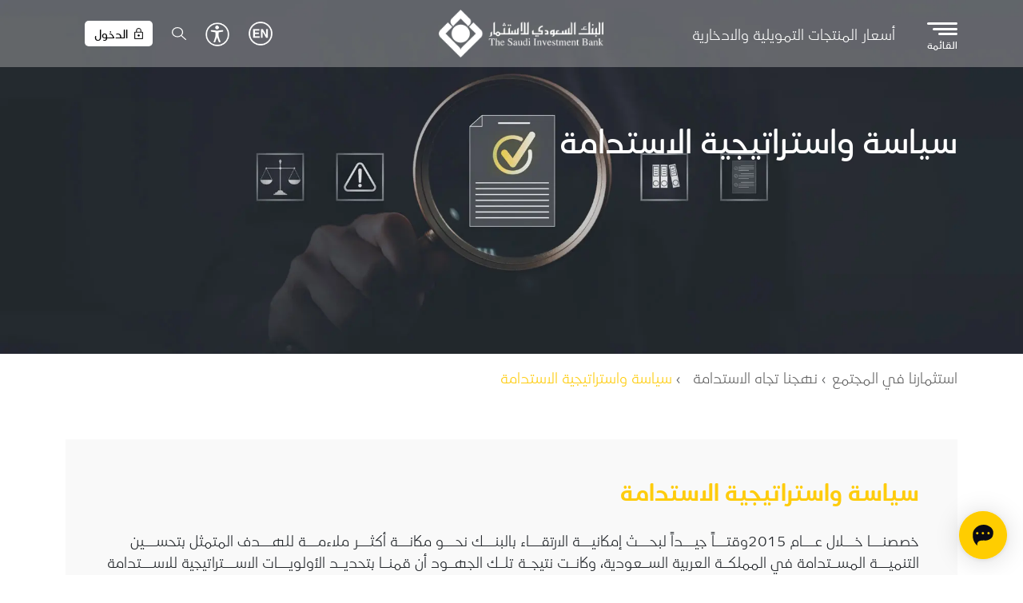

--- FILE ---
content_type: text/html; charset=UTF-8
request_url: https://www.saib.com.sa/ar/content/%D8%B3%D9%8A%D8%A7%D8%B3%D8%A9-%D9%88%D8%A7%D8%B3%D8%AA%D8%B1%D8%A7%D8%AA%D9%8A%D8%AC%D9%8A%D8%A9-%D8%A7%D9%84%D8%A7%D8%B3%D8%AA%D8%AF%D8%A7%D9%85%D8%A9
body_size: 26053
content:

<!DOCTYPE html>
<html lang="ar" dir="rtl" prefix="og: https://ogp.me/ns#" class="h-100">
  <head>
    <meta charset="utf-8" />
<meta name="description" content="سياسة واستراتيجية الاستدامة في البنك السعودي للاستثمار تركز على تحقيق التنمية المستدامة من خلال ممارسات مسؤولة تدعم الاقتصاد والمجتمع. اطلّع على المزيد الآن!" />
<meta name="keywords" content="سياسة الاستدامة، استراتيجية مستدامة، ممارسات مسؤولة" />
<link rel="shortlink" href="https://www.saib.com.sa/ar/content/سياسة-واستراتيجية-الاستدامة" />
<link rel="canonical" href="https://www.saib.com.sa/ar/content/سياسة-واستراتيجية-الاستدامة" />
<meta property="og:site_name" content="البنك السعودي للاستثمار" />
<meta property="og:url" content="https://www.saib.com.sa/ar/content/سياسة-واستراتيجية-الاستدامة" />
<meta property="og:title" content="سياسة واستراتيجية الاستدامة | البنك السعودي للاستثمار" />
<meta property="og:description" content="سياسة واستراتيجية الاستدامة في البنك السعودي للاستثمار تركز على تحقيق التنمية المستدامة من خلال ممارسات مسؤولة تدعم الاقتصاد والمجتمع. اطلّع على المزيد الآن!" />
<meta property="og:image" content="http://www.saib.com.sa/sites/default/files/2025-01/saib_logo.jpg" />
<meta name="twitter:card" content="summary" />
<meta name="twitter:site" content="@SAIBLIVE" />
<meta name="twitter:description" content="سياسة واستراتيجية الاستدامة في البنك السعودي للاستثمار تركز على تحقيق التنمية المستدامة من خلال ممارسات مسؤولة تدعم الاقتصاد والمجتمع. اطلّع على المزيد الآن!" />
<meta name="twitter:title" content="سياسة واستراتيجية الاستدامة | البنك السعودي للاستثمار" />
<meta name="twitter:image" content="http://www.saib.com.sa/sites/default/files/2024-12/saib-logo.jpg" />
<meta name="MobileOptimized" content="width" />
<meta name="HandheldFriendly" content="true" />
<meta name="viewport" content="width=device-width, initial-scale=1.0" />
<link rel="alternate" hreflang="en" href="http://www.saib.com.sa/en/content/sustainability-policy-and-strategy" />
<link rel="alternate" hreflang="x-default" href="http://www.saib.com.sa/ar/content/%D8%B3%D9%8A%D8%A7%D8%B3%D8%A9-%D9%88%D8%A7%D8%B3%D8%AA%D8%B1%D8%A7%D8%AA%D9%8A%D8%AC%D9%8A%D8%A9-%D8%A7%D9%84%D8%A7%D8%B3%D8%AA%D8%AF%D8%A7%D9%85%D8%A9" />
<link rel="alternate" hreflang="ar" href="http://www.saib.com.sa/ar/content/%D8%B3%D9%8A%D8%A7%D8%B3%D8%A9-%D9%88%D8%A7%D8%B3%D8%AA%D8%B1%D8%A7%D8%AA%D9%8A%D8%AC%D9%8A%D8%A9-%D8%A7%D9%84%D8%A7%D8%B3%D8%AA%D8%AF%D8%A7%D9%85%D8%A9" />
<link rel="icon" href="/themes/custom/saib/favicon.ico" type="image/vnd.microsoft.icon" />

    <title>سياسة واستراتيجية الاستدامة | البنك السعودي للاستثمار</title>
    <link rel="stylesheet" media="all" href="/core/themes/stable9/css/system/components/align.module.css?t8tlm7" />
<link rel="stylesheet" media="all" href="/core/themes/stable9/css/system/components/fieldgroup.module.css?t8tlm7" />
<link rel="stylesheet" media="all" href="/core/themes/stable9/css/system/components/container-inline.module.css?t8tlm7" />
<link rel="stylesheet" media="all" href="/core/themes/stable9/css/system/components/clearfix.module.css?t8tlm7" />
<link rel="stylesheet" media="all" href="/core/themes/stable9/css/system/components/details.module.css?t8tlm7" />
<link rel="stylesheet" media="all" href="/core/themes/stable9/css/system/components/hidden.module.css?t8tlm7" />
<link rel="stylesheet" media="all" href="/core/themes/stable9/css/system/components/item-list.module.css?t8tlm7" />
<link rel="stylesheet" media="all" href="/core/themes/stable9/css/system/components/js.module.css?t8tlm7" />
<link rel="stylesheet" media="all" href="/core/themes/stable9/css/system/components/nowrap.module.css?t8tlm7" />
<link rel="stylesheet" media="all" href="/core/themes/stable9/css/system/components/position-container.module.css?t8tlm7" />
<link rel="stylesheet" media="all" href="/core/themes/stable9/css/system/components/reset-appearance.module.css?t8tlm7" />
<link rel="stylesheet" media="all" href="/core/themes/stable9/css/system/components/resize.module.css?t8tlm7" />
<link rel="stylesheet" media="all" href="/core/themes/stable9/css/system/components/system-status-counter.css?t8tlm7" />
<link rel="stylesheet" media="all" href="/core/themes/stable9/css/system/components/system-status-report-counters.css?t8tlm7" />
<link rel="stylesheet" media="all" href="/core/themes/stable9/css/system/components/system-status-report-general-info.css?t8tlm7" />
<link rel="stylesheet" media="all" href="/core/themes/stable9/css/system/components/tablesort.module.css?t8tlm7" />
<link rel="stylesheet" media="all" href="/core/themes/stable9/css/core/components/progress.module.css?t8tlm7" />
<link rel="stylesheet" media="all" href="/core/themes/stable9/css/core/components/ajax-progress.module.css?t8tlm7" />
<link rel="stylesheet" media="all" href="/modules/chosen/css/chosen-drupal.css?t8tlm7" />
<link rel="stylesheet" media="all" href="/modules/paragraphs/css/paragraphs.unpublished.css?t8tlm7" />
<link rel="stylesheet" media="all" href="/modules/we_megamenu/assets/includes/bootstrap/css/bootstrap.min.css?t8tlm7" />
<link rel="stylesheet" media="all" href="/modules/we_megamenu/assets/css/we_megamenu_backend.css?t8tlm7" />
<link rel="stylesheet" media="all" href="/core/themes/stable9/css/core/assets/vendor/normalize-css/normalize.css?t8tlm7" />
<link rel="stylesheet" media="all" href="/libraries/chosen/chosen.css?t8tlm7" />
<link rel="stylesheet" media="all" href="/themes/bootstrap5/css/components/action-links.css?t8tlm7" />
<link rel="stylesheet" media="all" href="/themes/bootstrap5/css/components/breadcrumb.css?t8tlm7" />
<link rel="stylesheet" media="all" href="/themes/bootstrap5/css/components/container-inline.css?t8tlm7" />
<link rel="stylesheet" media="all" href="/themes/bootstrap5/css/components/details.css?t8tlm7" />
<link rel="stylesheet" media="all" href="/themes/bootstrap5/css/components/exposed-filters.css?t8tlm7" />
<link rel="stylesheet" media="all" href="/themes/bootstrap5/css/components/field.css?t8tlm7" />
<link rel="stylesheet" media="all" href="/themes/bootstrap5/css/components/form.css?t8tlm7" />
<link rel="stylesheet" media="all" href="/themes/bootstrap5/css/components/icons.css?t8tlm7" />
<link rel="stylesheet" media="all" href="/themes/bootstrap5/css/components/inline-form.css?t8tlm7" />
<link rel="stylesheet" media="all" href="/themes/bootstrap5/css/components/item-list.css?t8tlm7" />
<link rel="stylesheet" media="all" href="/themes/bootstrap5/css/components/links.css?t8tlm7" />
<link rel="stylesheet" media="all" href="/themes/bootstrap5/css/components/menu.css?t8tlm7" />
<link rel="stylesheet" media="all" href="/themes/bootstrap5/css/components/more-link.css?t8tlm7" />
<link rel="stylesheet" media="all" href="/themes/bootstrap5/css/components/pager.css?t8tlm7" />
<link rel="stylesheet" media="all" href="/themes/bootstrap5/css/components/tabledrag.css?t8tlm7" />
<link rel="stylesheet" media="all" href="/themes/bootstrap5/css/components/tableselect.css?t8tlm7" />
<link rel="stylesheet" media="all" href="/themes/bootstrap5/css/components/tablesort.css?t8tlm7" />
<link rel="stylesheet" media="all" href="/themes/bootstrap5/css/components/textarea.css?t8tlm7" />
<link rel="stylesheet" media="all" href="/themes/bootstrap5/css/components/ui-dialog.css?t8tlm7" />
<link rel="stylesheet" media="all" href="/themes/bootstrap5/css/components/messages.css?t8tlm7" />
<link rel="stylesheet" media="all" href="/themes/bootstrap5/css/components/progress.css?t8tlm7" />
<link rel="stylesheet" media="all" href="/themes/bootstrap5/css/components/node.css?t8tlm7" />
<link rel="stylesheet" media="all" href="/themes/custom/saib/css/stylesheet.css?t8tlm7" />
<link rel="stylesheet" media="all" href="/themes/custom/saib/css/style.css?t8tlm7" />
<link rel="stylesheet" media="all" href="/themes/custom/saib/css/layout.css?t8tlm7" />
<link rel="stylesheet" media="all" href="/themes/custom/saib/css/slick.css?t8tlm7" />
<link rel="stylesheet" media="all" href="/libraries/swiper/swiper-bundle.min.css?t8tlm7" />
<link rel="stylesheet" media="all" href="/libraries/jqueryui/jquery-ui.css?t8tlm7" />
<link rel="stylesheet" media="all" href="/themes/custom/saib/css/stylesheet-rtl.css?t8tlm7" />
<link rel="stylesheet" media="all" href="/themes/custom/saib/css/layout-ar.css?t8tlm7" />

    
	


    <!--The below Meta tag is for Tracking purposes from Twitter Ads-->
    <meta property="twitter:account_id" content="441650981" />
    <meta name="facebook-domain-verification" content="6qkv6elxjylm2wtbyxezf1kik9p37d" />
    <meta name="google-site-verification" content="oxgMsdpU-7487raON18xIAPKtQD21ykZrzO3nikUSy0" />
	<script type="text/javascript" src="/ruxitagentjs_ICA7NVfqrux_10321250808084810.js" data-dtconfig="rid=RID_-1264923026|rpid=-1803488021|domain=saib.com.sa|reportUrl=/rb_1cce7260-5ba3-4012-9523-3044fda3b54f|app=7139ea8f147ab65a|cuc=5k10xzkv|owasp=1|mel=100000|expw=1|featureHash=ICA7NVfqrux|dpvc=1|lastModification=1768975238366|tp=500,50,0|rdnt=1|uxrgce=1|srbbv=2|agentUri=/ruxitagentjs_ICA7NVfqrux_10321250808084810.js"></script><script type="text/javascript" src="/ruxitagentjs_ICANVfghqrux_10303241106123517.js" data-dtconfig="rid=RID_1497889|rpid=1577085965|domain=saib.com.sa|reportUrl=/rb_1cce7260-5ba3-4012-9523-3044fda3b54f|app=ef22ce427fb2ddae|cuc=5k10xzkv|mel=100000|featureHash=ICANVfghqrux|dpvc=1|md=mdcc2=a#HP-ApplyNow-credit-card-carousal-ar ^rb div.views-field.views-field-field-carousel-title ^rb div ^rb div ^rb div.carousel-title ^rb font ^rb font,mdcc3=a#HP-ApplyNow-asalah-current-acc-ar ^rb div.views-field.views-field-field-carousel-icon ^rb div ^rb img|lastModification=1740487889428|tp=500,50,0|rdnt=1|uxrgce=1|agentUri=/ruxitagentjs_ICANVfghqrux_10303241106123517.js"></script><script type="text/javascript">
	(function(c,l,a,r,i,t,y){
		c[a]=c[a]||function(){(c[a].q=c[a].q||[]).push(arguments)};
		t=l.createElement(r);t.async=1;t.src="https://www.clarity.ms/tag/"+i;
		y=l.getElementsByTagName(r)[0];y.parentNode.insertBefore(t,y);
	})(window, document, "clarity", "script", "jyh2vf4i10");
	</script>
<!-- Snap Pixel Code -->

	<script type='text/javascript'>
		(function(e,t,n){if(e.snaptr)return;var a=e.snaptr=function()
		{a.handleRequest?a.handleRequest.apply(a,arguments):a.queue.push(arguments)};
		a.queue=[];var s='script';r=t.createElement(s);r.async=!0;
		r.src=n;var u=t.getElementsByTagName(s)[0];
		u.parentNode.insertBefore(r,u);})(window,document,'https://sc-static.net/scevent.min.js');
		snaptr('init', 'b1beb4f1-ba25-4b36-ba2e-02b29d3e16b3', {'user_email': '__INSERT_USER_EMAIL__'});
		snaptr('track', 'PAGE_VIEW');
	</script>

<!-- End Snap Pixel Code -->
<script>
	var _prum = [['id', '538d881babe53d3c42247980'],
	['mark', 'firstbyte', (new Date()).getTime()]];
	(function() {
	var s = document.getElementsByTagName('script')[0]
	, p = document.createElement('script');
	p.async = 'async';
	p.src = '//rum-static.pingdom.net/prum.min.js';
	s.parentNode.insertBefore(p, s);
	})();
</script>


<script type="application/ld+json">
{
  "@context": "https://schema.org",
  "@type": "Organization",
  "name": "البنك السعودي للاستثمار",
  "url": "https://www.saib.com.sa/ar",
  "logo": "https://www.saib.com.sa/sites/default/files/logo.png",
  "contactPoint": {
    "@type": "ContactPoint",
    "telephone": "8001248000",
    "contactType": "customer service",
    "areaServed": "SA",
    "availableLanguage": ["en","Arabic"]
  },
  "sameAs": [
    "https://www.facebook.com/saiblive",
    "https://twitter.com/saiblive",
    "https://www.instagram.com/saiblive",
    "https://www.youtube.com/saib",
    "https://www.linkedin.com/company/saudi-investment-bank"
  ]
}
</script>




<script type="text/javascript"> _linkedin_partner_id = "5834705"; window._linkedin_data_partner_ids = window._linkedin_data_partner_ids || []; window._linkedin_data_partner_ids.push(_linkedin_partner_id); </script><script type="text/javascript"> (function(l) { if (!l){window.lintrk = function(a,b){window.lintrk.q.push([a,b])}; window.lintrk.q=[]} var s = document.getElementsByTagName("script")[0]; var b = document.createElement("script"); b.type = "text/javascript";b.async = true; b.src = "https://snap.licdn.com/li.lms-analytics/insight.min.js"; s.parentNode.insertBefore(b, s);})(window.lintrk); </script> <noscript> <img height="1" width="1" style="display:none;" alt="" src="https://px.ads.linkedin.com/collect/?pid=5834705&fmt=gif" /> </noscript>

<script>(function() { 
  var _fbq = window._fbq || (window._fbq = []);
  if (!_fbq.loaded) {
    var fbds = document.createElement('script');
    fbds.async = true;
    fbds.src = '//connect.facebook.net/en_US/fbds.js';
    var s = document.getElementsByTagName('script')[0];
    s.parentNode.insertBefore(fbds, s);
    _fbq.loaded = true;
  }
  _fbq.push(['addPixelId', '954320884584609']);
})();
window._fbq = window._fbq || [];
window._fbq.push(['track', 'PixelInitialized', {}]);
</script>
<noscript><img height="1" width="1" alt="" style="display:none" src="https://www.facebook.com/tr?id=954320884584609&ev=PixelInitialized" /></noscript>

<script>
  (function(i,s,o,g,r,a,m){i['GoogleAnalyticsObject']=r;i[r]=i[r]||function(){
  (i[r].q=i[r].q||[]).push(arguments)},i[r].l=1*new Date();a=s.createElement(o),
  m=s.getElementsByTagName(o)[0];a.async=1;a.src=g;m.parentNode.insertBefore(a,m)
  })(window,document,'script','https://www.google-analytics.com/analytics.js','ga');

  ga('create', 'UA-98352417-1', 'auto');
  ga('require', 'displayfeatures');
  ga('send', 'pageview');

</script>

<!-- Twitter universal website tag code -->
<script>
!function(e,t,n,s,u,a){e.twq||(s=e.twq=function(){s.exe?s.exe.apply(s,arguments):s.queue.push(arguments);
},s.version='1.1',s.queue=[],u=t.createElement(n),u.async=!0,u.src='//static.ads-twitter.com/uwt.js',
a=t.getElementsByTagName(n)[0],a.parentNode.insertBefore(u,a))}(window,document,'script');
// Insert Twitter Pixel ID and Standard Event data below
twq('init','nuu06');
twq('track','PageView');
</script>
<!-- End Twitter universal website tag code -->

<!-- Google Tag Manager -->
<script>(function(w,d,s,l,i){w[l]=w[l]||[];w[l].push({'gtm.start':
new Date().getTime(),event:'gtm.js'});var f=d.getElementsByTagName(s)[0],
j=d.createElement(s),dl=l!='dataLayer'?'&l='+l:'';j.async=true;j.src=
'https://www.googletagmanager.com/gtm.js?id='+i+dl;f.parentNode.insertBefore(j,f);
})(window,document,'script','dataLayer','GTM-TBPNS9J');</script>
<!-- End Google Tag Manager -->

	
  </head>
  <body class="rtl path-node page-node-type-community-investment   d-flex flex-column h-100">
        <div class="visually-hidden-focusable skip-link p-3 container">
      <a href="#main-content" class="p-2">
        تجاوز إلى المحتوى الرئيسي
      </a>
    </div>
    
      <div class="dialog-off-canvas-main-canvas d-flex flex-column h-100" data-off-canvas-main-canvas>
    

    <div class="region region-header">
    
<div class="offcanvas offcanvas-end offcanvas-main-menu" tabindex="-1" id="offcanvasRight" aria-labelledby="offcanvasRightLabel">
  <div class="offcanvas-header">
    <div></div>
    <button type="button" class="btn-close text-reset" data-bs-dismiss="offcanvas" aria-label="Close"></button>
  </div>
  <div class="offcanvas-body">
    <div id="block-saib-header" class="block block-we-megamenu block-we-megamenu-blockheader">
      
            
              <div class="region-we-mega-menu">
	<a class="navbar-toggle collapsed">
	    <span class="icon-bar"></span>
	    <span class="icon-bar"></span>
	    <span class="icon-bar"></span>
	</a>
	<nav  class="header navbar navbar-default navbar-we-mega-menu mobile-collapse hover-action" data-menu-name="header" data-block-theme="saib" data-style="Default" data-animation="None" data-delay="" data-duration="" data-autoarrow="" data-alwayshowsubmenu="0" data-action="hover" data-mobile-collapse="0">
	  <div class="container-fluid">
	    <ul  class="we-mega-menu-ul nav nav-tabs">
  <li  class="we-mega-menu-li active dropdown-menu" data-level="0" data-element-type="we-mega-menu-li" description="" data-id="0ca82857-3afc-47cc-9871-0675829ccb13" data-submenu="1" data-hide-sub-when-collapse="" data-group="0" data-class="active" data-icon="" data-caption="" data-alignsub="" data-target="">
      <a href='#' data-drupal-link-system-path="<front>" class="we-megamenu-nolink">
      الخدمات الشخصية</a>
    <div  class="we-mega-menu-submenu main-nav-submenu show-main-nav-submenu" data-element-type="we-mega-menu-submenu" data-submenu-width="" data-class="main-nav-submenu show-main-nav-submenu" style="width: px">
  <div class="we-mega-menu-submenu-inner">
    <div  class="we-mega-menu-row" data-element-type="we-mega-menu-row" data-custom-row="1">
  <div  class="we-mega-menu-col span12" data-element-type="we-mega-menu-col" data-width="12" data-block="saib_mainnavpersonal" data-blocktitle="0" data-hidewhencollapse="" data-class="">
    <div class="type-of-block"><div class="block-inner"><nav role="navigation" aria-labelledby="block-saib-mainnavpersonal-menu" id="block-saib-mainnavpersonal" class="block block-menu navigation menu--main-nav---personal">
            
  <h5 class="visually-hidden" id="block-saib-mainnavpersonal-menu">Main nav - Personal</h5>
  

        
              <ul data-block="hidden" class="nav navbar-nav">
                    <li class="nav-item">
        <a href="/ar/accounts" class="nav-link dropdown-toggle" data-drupal-link-system-path="node/61">الحسابات</a>
                                <ul>
                    <li class="nav-item">
        <a href="/ar/travel-account" class="nav-link" data-drupal-link-system-path="node/2341">حساب السفر</a>
              </li>
                <li class="nav-item">
        <a href="/ar/alasalah-current-account" class="nav-link" data-drupal-link-system-path="node/42">حساب الأصالة الجاري</a>
              </li>
                <li class="nav-item">
        <a href="/ar/salary-account" class="nav-link" data-drupal-link-system-path="node/41">حساب الراتب</a>
              </li>
                <li class="nav-item">
        <a href="/ar/murabaha-deposit" class="nav-link" data-drupal-link-system-path="node/40">وديعة المرابحة</a>
              </li>
                <li class="nav-item">
        <a href="/ar/time-deposits" class="nav-link" data-drupal-link-system-path="node/39">الودائع لأجل</a>
              </li>
                <li class="nav-item">
        <a href="/ar/savings-account" class="nav-link" data-drupal-link-system-path="node/2313">حساب البركة الادخاري</a>
              </li>
        </ul>
  
              </li>
                <li class="nav-item">
        <a href="/ar/finance" class="nav-link dropdown-toggle" data-drupal-link-system-path="node/87">التمويل</a>
                                <ul>
                    <li class="nav-item">
        <a href="/ar/al-asalah-personal-finance" class="nav-link" data-drupal-link-system-path="node/54">تمويل الأصالة الشخصي</a>
              </li>
                <li class="nav-item">
        <a href="/ar/al-asalah-home-finance" class="nav-link" data-drupal-link-system-path="node/55">تمويل بيت الأصالة</a>
              </li>
        </ul>
  
              </li>
                <li class="nav-item">
        <a href="/ar/e-banking-services" class="nav-link dropdown-toggle" data-drupal-link-system-path="node/77">الخدمات البنكية الإلكترونية</a>
                                <ul>
                    <li class="nav-item">
        <a href="/ar/flexx_click" class="nav-link" data-drupal-link-system-path="node/108">الإنترنت البنكي (فلكس كليك)</a>
              </li>
                <li class="nav-item">
        <a href="/ar/flexx-call" class="nav-link" data-drupal-link-system-path="node/91">الهاتف البنكي (فلكس كول)</a>
              </li>
                <li class="nav-item">
        <a href="/ar/flexx_transfer" class="nav-link" data-drupal-link-system-path="node/90">فلكس ترانسفير</a>
              </li>
                <li class="nav-item">
        <a href="/ar/atm-cash-deposit-service" class="nav-link" data-drupal-link-system-path="node/117">خدمات جهاز الصراف الآلي/الإيداع النقدي</a>
              </li>
                <li class="nav-item">
        <a href="/ar/saib-mobile-apps" class="nav-link" data-drupal-link-system-path="node/115">تطبيقات البنك السعودي للاستثمار</a>
              </li>
                <li class="nav-item">
        <a href="/ar/payments-and-transfers" class="nav-link" data-drupal-link-system-path="node/201">الدفع والتحويل</a>
              </li>
        </ul>
  
              </li>
                <li class="nav-item">
        <a href="/ar/customers_programs" class="nav-link dropdown-toggle" data-drupal-link-system-path="node/89">برامج العملاء</a>
                                <ul>
                    <li class="nav-item">
        <a href="/ar/silver-program" class="nav-link" data-drupal-link-system-path="node/48">برنامج فضي</a>
              </li>
                <li class="nav-item">
        <a href="/ar/gold-program" class="nav-link" data-drupal-link-system-path="node/58">برنامج ذهبي</a>
              </li>
                <li class="nav-item">
        <a href="/ar/platinum-program" class="nav-link" data-drupal-link-system-path="node/59">برنامج بلاتينيوم</a>
              </li>
                <li class="nav-item">
        <a href="/ar/private-banking" class="nav-link" data-drupal-link-system-path="node/2193">	المصرفية الخاصة</a>
              </li>
        </ul>
  
              </li>
                <li class="nav-item">
        <a href="/ar/saib-cards" class="nav-link dropdown-toggle" data-drupal-link-system-path="saib-cards">البطاقات</a>
                                <ul>
                    <li class="nav-item">
        <a href="/ar/mada-debit-cards" class="nav-link" data-drupal-link-system-path="mada-debit-cards">بطاقات مدى</a>
              </li>
                <li class="nav-item">
        <a href="/ar/travel-card-ar" class="nav-link" data-drupal-link-system-path="node/10">بطاقة السفر</a>
              </li>
                <li class="nav-item">
        <a href="/ar/pre-paid-cards" class="nav-link" data-drupal-link-system-path="pre-paid-cards">بطاقات مسبقة الدفع</a>
              </li>
                <li class="nav-item">
        <a href="/ar/credit-cards" class="nav-link" data-drupal-link-system-path="credit-cards">البطاقات الائتمانية</a>
              </li>
                <li class="nav-item">
        <a href="/ar/card-offers" class="nav-link" data-drupal-link-system-path="card-offers">العروض والخدمات</a>
              </li>
                <li class="nav-item">
        <a href="/ar/easy-pay-plan" class="nav-link" data-drupal-link-system-path="node/1981">برنامج التقسيط الميسر – بدون هامش ربح</a>
              </li>
        </ul>
  
              </li>
                <li class="nav-item">
        <a href="/ar/loyalty-programs" class="nav-link dropdown-toggle" data-drupal-link-system-path="node/66">برامج الولاء والمكافآت</a>
                                <ul>
                    <li class="nav-item">
        <a href="/ar/aseel_program" class="nav-link" data-drupal-link-system-path="aseel_program">برنامج الولاء أصيل</a>
              </li>
                <li class="nav-item">
        <a href="/ar/woow-program" class="nav-link" data-drupal-link-system-path="node/107">برنامج الولاء &quot;وااو&quot;</a>
              </li>
        </ul>
  
              </li>
        </ul>
  


  </nav>
</div></div>

</div>

</div>
<div  class="we-mega-menu-row" data-element-type="we-mega-menu-row" data-custom-row="1">
  <div  class="we-mega-menu-col span12 d-lg-none" data-element-type="we-mega-menu-col" data-width="12" data-block="" data-blocktitle="0" data-hidewhencollapse="" data-class="d-lg-none">
  
</div>

</div>
<div  class="we-mega-menu-row" data-element-type="we-mega-menu-row" data-custom-row="1">
  <div  class="we-mega-menu-col span12 d-lg-none" data-element-type="we-mega-menu-col" data-width="12" data-block="" data-blocktitle="0" data-hidewhencollapse="" data-class="d-lg-none">
  
</div>

</div>
<div  class="we-mega-menu-row" data-element-type="we-mega-menu-row" data-custom-row="1">
  <div  class="we-mega-menu-col span10" data-element-type="we-mega-menu-col" data-width="10" data-block="saib_mainnavbottom_2" data-blocktitle="0" data-hidewhencollapse="" data-class="">
    <div class="type-of-block"><div class="block-inner"><nav role="navigation" aria-labelledby="block-saib-mainnavbottom-2-menu" id="block-saib-mainnavbottom-2" class="block block-menu navigation menu--main-nav---bottom">
            
  <h5 class="visually-hidden" id="block-saib-mainnavbottom-2-menu">Main nav - Bottom</h5>
  

        
              <ul data-block="hidden" class="nav navbar-nav">
                    <li class="nav-item">
        <a href="/ar/customer-service" class="nav-link" data-drupal-link-system-path="node/1399">خدمة العملاء</a>
              </li>
                <li class="nav-item">
        <a href="/ar/about-saudi-investment-bank" class="nav-link" data-drupal-link-system-path="node/699">تعرف على البنك السعودي للاستثمار</a>
              </li>
                <li class="nav-item">
        <a href="/ar/prices-financing-and-savings-products" class="nav-link" data-drupal-link-system-path="node/1998">أسعار المنتجات التمويلية والادخارية</a>
              </li>
                <li class="nav-item">
        <a href="/ar/%D8%A7%D9%84%D8%A7%D8%B3%D8%AA%D8%AF%D8%A7%D9%85%D8%A9-%D9%84%D8%AF%D9%89-%D8%A7%D9%84%D8%A8%D9%86%D9%83-%D8%A7%D9%84%D8%B3%D8%B9%D9%88%D8%AF%D9%8A-%D9%84%D9%84%D8%A7%D8%B3%D8%AA%D8%AB%D9%85%D8%A7%D8%B1" class="nav-link" data-drupal-link-system-path="node/182">استثمارنا في المجتمع</a>
              </li>
                <li class="nav-item">
        <a href="/ar/open-banking" class="nav-link" data-drupal-link-system-path="node/1985">المصرفية المفتوحة</a>
              </li>
                <li class="nav-item">
        <a href="/ar/investor-relations" class="investor-menu nav-link" data-drupal-link-system-path="node/241">علاقات المستثمرين</a>
              </li>
                <li class="nav-item">
        <a href="/sites/default/files/2025-03/consumer-protection-ar.pdf" target="_blank" class="nav-link">مبادئ وقواعد حماية عملاء المؤسسات المالية</a>
              </li>
        </ul>
  


  </nav>
</div></div>

</div>
<div  class="we-mega-menu-col span2" data-element-type="we-mega-menu-col" data-width="2" data-block="saib_languageswitcher" data-blocktitle="0" data-hidewhencollapse="" data-class="">
    <div class="type-of-block"><div class="block-inner"><div class="language-switcher-language-url block block-language block-language-blocklanguage-interface" id="block-saib-languageswitcher--2" role="navigation">
  
    
      <ul data-block="hidden"><li hreflang="en" data-drupal-link-system-path="node/186"><a href="/en/content/sustainability-policy-and-strategy" class="language-link" hreflang="en" data-drupal-link-system-path="node/186">English</a></li><li hreflang="ar" data-drupal-link-system-path="node/186" class="is-active" aria-current="page"><a href="/ar/content/%D8%B3%D9%8A%D8%A7%D8%B3%D8%A9-%D9%88%D8%A7%D8%B3%D8%AA%D8%B1%D8%A7%D8%AA%D9%8A%D8%AC%D9%8A%D8%A9-%D8%A7%D9%84%D8%A7%D8%B3%D8%AA%D8%AF%D8%A7%D9%85%D8%A9" class="language-link is-active" hreflang="ar" data-drupal-link-system-path="node/186" aria-current="page">عربي</a></li></ul>
  </div>
</div></div>

</div>

</div>

  </div>
</div>
</li><li  class="we-mega-menu-li dropdown-menu" data-level="0" data-element-type="we-mega-menu-li" description="" data-id="d8f4ea08-2464-4a55-8faf-f61e65851497" data-submenu="1" data-hide-sub-when-collapse="" data-group="0" data-class="" data-icon="" data-caption="" data-alignsub="" data-target="">
      <a href='#' data-drupal-link-system-path="<front>" class="we-megamenu-nolink">
      الخدمات للأعمال</a>
    <div  class="we-mega-menu-submenu main-nav-submenu" data-element-type="we-mega-menu-submenu" data-submenu-width="" data-class="main-nav-submenu" style="width: px">
  <div class="we-mega-menu-submenu-inner">
    <div  class="we-mega-menu-row" data-element-type="we-mega-menu-row" data-custom-row="1">
  <div  class="we-mega-menu-col span12" data-element-type="we-mega-menu-col" data-width="12" data-block="saib_mainnavbusiness" data-blocktitle="0" data-hidewhencollapse="0" data-class="">
    <div class="type-of-block"><div class="block-inner"><nav role="navigation" aria-labelledby="block-saib-mainnavbusiness-menu" id="block-saib-mainnavbusiness" class="block block-menu navigation menu--main-nav---business">
            
  <h5 class="visually-hidden" id="block-saib-mainnavbusiness-menu">Main nav - Business</h5>
  

        
              <ul data-block="hidden" class="nav navbar-nav">
                    <li class="nav-item">
        <a href="/ar/small-and-medium-enterprises" class="nav-link dropdown-toggle" data-drupal-link-system-path="node/235">المنشآت الصغيرة والمتوسطة</a>
                                <ul>
                    <li class="nav-item">
        <a href="/ar/business-finance" class="nav-link" data-drupal-link-system-path="node/240">تمويل المنشآت الصغيرة و المتوسطة</a>
              </li>
                <li class="nav-item">
        <a href="/ar/kafalah-program" class="nav-link" data-drupal-link-system-path="node/215">برنامج كفالة</a>
              </li>
                <li class="nav-item">
        <a href="/ar/secured-financing-program-adf" class="adf-link nav-link" data-drupal-link-system-path="node/232">برنامج ضمان التمويل مع صندوق التنمية الزراعية</a>
              </li>
        </ul>
  
              </li>
                <li class="nav-item">
        <span class="nav-link dropdown-toggle">ضريبة القيمة المضافة (VAT)</span>
                                <ul>
                    <li class="nav-item">
        <a href="/ar/%D8%B6%D8%B1%D9%8A%D8%A8%D8%A9-%D8%A7%D9%84%D9%82%D9%8A%D9%85%D8%A9-%D8%A7%D9%84%D9%85%D8%B6%D8%A7%D9%81%D8%A9-vat" class="nav-link">ضريبة القيمة المضافة (VAT)</a>
              </li>
        </ul>
  
              </li>
                <li class="nav-item">
        <a href="/ar/cash-management" class="nav-link dropdown-toggle" data-drupal-link-system-path="node/626">إدارة النقد</a>
                                <ul>
                    <li class="nav-item">
        <a href="/ar/flexx-business" class="nav-link" data-drupal-link-system-path="node/216">فلكس بيزنس</a>
              </li>
                <li class="nav-item">
        <a href="/ar/payroll" class="nav-link" data-drupal-link-system-path="node/217">خدمة دفع الرواتب</a>
              </li>
                <li class="nav-item">
        <a href="/ar/b2b" class="nav-link" data-drupal-link-system-path="node/237">نظام الربط المباشر</a>
              </li>
                <li class="nav-item">
        <a href="/ar/escrow-accounts" class="nav-link" data-drupal-link-system-path="node/238">حسابات الضمان</a>
              </li>
                <li class="nav-item">
        <a href="/ar/points-sale" class="nav-link" data-drupal-link-system-path="node/219">نقاط البيع</a>
              </li>
                <li class="nav-item">
        <a href="/ar/%D8%AE%D8%AF%D9%85%D8%A7%D8%AA-%D8%A3%D8%AE%D8%B1%D9%89" class="nav-link" data-drupal-link-system-path="node/625">خدمات أخرى</a>
              </li>
        </ul>
  
              </li>
                <li class="nav-item">
        <a href="/ar/trade-finance-solutions" class="nav-link dropdown-toggle" data-drupal-link-system-path="node/665">حلول التجارة الدولية</a>
                                <ul>
                    <li class="nav-item">
        <a href="/ar/trade-finance-services" class="nav-link" data-drupal-link-system-path="node/662">خدمات التجارة الدولية</a>
              </li>
                <li class="nav-item">
        <a href="/ar/international-trade-solutions" class="nav-link" data-drupal-link-system-path="node/663">حلول تمويل التجارة الدولية</a>
              </li>
                <li class="nav-item">
        <a href="/ar/marine-insurance" class="nav-link" data-drupal-link-system-path="node/664">حلول الصادرات</a>
              </li>
        </ul>
  
              </li>
                <li class="nav-item">
        <a href="/ar/corporate" class="nav-link dropdown-toggle" data-drupal-link-system-path="node/226">خدمات الشركات</a>
                                <ul>
                    <li class="nav-item">
        <a href="/ar/working-capital-financing" class="nav-link" data-drupal-link-system-path="node/227">تمويل رأس المال العامل</a>
              </li>
                <li class="nav-item">
        <a href="/ar/%D9%85%D9%86%D8%AA%D8%AC%D8%A7%D8%AA-%D8%A7%D9%84%D8%AA%D9%85%D9%88%D9%8A%D9%84-%D8%A7%D9%84%D9%85%D8%AA%D9%88%D8%A7%D9%81%D9%82%D8%A9-%D9%85%D8%B9-%D8%A7%D9%84%D8%B6%D9%88%D8%A7%D8%A8%D8%B7-%D8%A7%D9%84%D8%B4%D8%B1%D8%B9%D9%8A%D8%A9" class="nav-link" data-drupal-link-system-path="node/234">منتجات التمويل المتوافقة مع الضوابط الشرعية</a>
              </li>
                <li class="nav-item">
        <a href="/ar/%D8%AA%D9%85%D9%88%D9%8A%D9%84-%D8%A7%D9%84%D8%B9%D9%82%D9%88%D8%AF" class="nav-link" data-drupal-link-system-path="node/229">تمويل العقود</a>
              </li>
                <li class="nav-item">
        <a href="/ar/%D8%A7%D9%84%D9%82%D8%B1%D9%88%D8%B6-%D8%A7%D9%84%D9%85%D9%8F%D8%AC%D9%85%D8%B9%D8%A9" class="nav-link" data-drupal-link-system-path="node/230">القروض المُجمعة</a>
              </li>
                <li class="nav-item">
        <a href="/ar/project-financing" class="nav-link" data-drupal-link-system-path="node/231">تمويل المشاريع والتمويل الهيكلي</a>
              </li>
                <li class="nav-item">
        <a href="/ar/secured-financing-program-adf" class="nav-link" data-drupal-link-system-path="node/232">برنامج ضمان التمويل مع صندوق التنمية الزراعية</a>
              </li>
        </ul>
  
              </li>
                <li class="nav-item">
        <span class="nav-link dropdown-toggle">الحسابات</span>
                                <ul>
                    <li class="nav-item">
        <a href="https://forms.saib.com.sa/DCCO/" target="_blank" class="nav-link">فتح حساب للمنشآت</a>
              </li>
        </ul>
  
              </li>
        </ul>
  


  </nav>
</div></div>

</div>

</div>
<div  class="we-mega-menu-row" data-element-type="we-mega-menu-row" data-custom-row="1">
  <div  class="we-mega-menu-col span12 d-lg-none" data-element-type="we-mega-menu-col" data-width="12" data-block="" data-blocktitle="0" data-hidewhencollapse="" data-class="d-lg-none">
  
</div>

</div>
<div  class="we-mega-menu-row" data-element-type="we-mega-menu-row" data-custom-row="1">
  <div  class="we-mega-menu-col span12 d-lg-none" data-element-type="we-mega-menu-col" data-width="12" data-block="" data-blocktitle="0" data-hidewhencollapse="" data-class="d-lg-none">
  
</div>

</div>
<div  class="we-mega-menu-row" data-element-type="we-mega-menu-row" data-custom-row="1">
  <div  class="we-mega-menu-col span10" data-element-type="we-mega-menu-col" data-width="10" data-block="saib_mainnavbottom_2" data-blocktitle="0" data-hidewhencollapse="" data-class="">
    <div class="type-of-block"><div class="block-inner"><nav role="navigation" aria-labelledby="block-saib-mainnavbottom-2--2-menu" id="block-saib-mainnavbottom-2--2" class="block block-menu navigation menu--main-nav---bottom">
            
  <h5 class="visually-hidden" id="block-saib-mainnavbottom-2--2-menu">Main nav - Bottom</h5>
  

        
              <ul data-block="hidden" class="nav navbar-nav">
                    <li class="nav-item">
        <a href="/ar/customer-service" class="nav-link" data-drupal-link-system-path="node/1399">خدمة العملاء</a>
              </li>
                <li class="nav-item">
        <a href="/ar/about-saudi-investment-bank" class="nav-link" data-drupal-link-system-path="node/699">تعرف على البنك السعودي للاستثمار</a>
              </li>
                <li class="nav-item">
        <a href="/ar/prices-financing-and-savings-products" class="nav-link" data-drupal-link-system-path="node/1998">أسعار المنتجات التمويلية والادخارية</a>
              </li>
                <li class="nav-item">
        <a href="/ar/%D8%A7%D9%84%D8%A7%D8%B3%D8%AA%D8%AF%D8%A7%D9%85%D8%A9-%D9%84%D8%AF%D9%89-%D8%A7%D9%84%D8%A8%D9%86%D9%83-%D8%A7%D9%84%D8%B3%D8%B9%D9%88%D8%AF%D9%8A-%D9%84%D9%84%D8%A7%D8%B3%D8%AA%D8%AB%D9%85%D8%A7%D8%B1" class="nav-link" data-drupal-link-system-path="node/182">استثمارنا في المجتمع</a>
              </li>
                <li class="nav-item">
        <a href="/ar/open-banking" class="nav-link" data-drupal-link-system-path="node/1985">المصرفية المفتوحة</a>
              </li>
                <li class="nav-item">
        <a href="/ar/investor-relations" class="investor-menu nav-link" data-drupal-link-system-path="node/241">علاقات المستثمرين</a>
              </li>
                <li class="nav-item">
        <a href="/sites/default/files/2025-03/consumer-protection-ar.pdf" target="_blank" class="nav-link">مبادئ وقواعد حماية عملاء المؤسسات المالية</a>
              </li>
        </ul>
  


  </nav>
</div></div>

</div>
<div  class="we-mega-menu-col span2" data-element-type="we-mega-menu-col" data-width="2" data-block="saib_languageswitcher" data-blocktitle="0" data-hidewhencollapse="" data-class="">
    <div class="type-of-block"><div class="block-inner"><div class="language-switcher-language-url block block-language block-language-blocklanguage-interface" id="block-saib-languageswitcher--2" role="navigation">
  
    
      <ul data-block="hidden"><li hreflang="en" data-drupal-link-system-path="node/186"><a href="/en/content/sustainability-policy-and-strategy" class="language-link" hreflang="en" data-drupal-link-system-path="node/186">English</a></li><li hreflang="ar" data-drupal-link-system-path="node/186" class="is-active" aria-current="page"><a href="/ar/content/%D8%B3%D9%8A%D8%A7%D8%B3%D8%A9-%D9%88%D8%A7%D8%B3%D8%AA%D8%B1%D8%A7%D8%AA%D9%8A%D8%AC%D9%8A%D8%A9-%D8%A7%D9%84%D8%A7%D8%B3%D8%AA%D8%AF%D8%A7%D9%85%D8%A9" class="language-link is-active" hreflang="ar" data-drupal-link-system-path="node/186" aria-current="page">عربي</a></li></ul>
  </div>
</div></div>

</div>

</div>

  </div>
</div>
</li><li  class="we-mega-menu-li dropdown-menu" data-level="0" data-element-type="we-mega-menu-li" description="" data-id="643fac7b-64ff-43cb-ad0b-5f129eea8703" data-submenu="1" data-hide-sub-when-collapse="" data-group="0" data-class="" data-icon="" data-caption="" data-alignsub="" data-target="">
      <a href='#' data-drupal-link-system-path="<front>" class="we-megamenu-nolink">
      حوكمة الشركات</a>
    <div  class="we-mega-menu-submenu main-nav-submenu" data-element-type="we-mega-menu-submenu" data-submenu-width="" data-class="main-nav-submenu" style="width: px">
  <div class="we-mega-menu-submenu-inner">
    <div  class="we-mega-menu-row" data-element-type="we-mega-menu-row" data-custom-row="1">
  <div  class="we-mega-menu-col span12" data-element-type="we-mega-menu-col" data-width="12" data-block="saib_mainnavcorporategovernance" data-blocktitle="0" data-hidewhencollapse="" data-class="">
    <div class="type-of-block"><div class="block-inner"><nav role="navigation" aria-labelledby="block-saib-mainnavcorporategovernance-menu" id="block-saib-mainnavcorporategovernance" class="block block-menu navigation menu--main-nav---corporate-governance">
            
  <h5 class="visually-hidden" id="block-saib-mainnavcorporategovernance-menu">Main nav - Corporate Governance</h5>
  

        
<div class="corp-menu-link"><a href="/ar/node/666">الخدمات الخاصة</a>
              <ul data-block="hidden" class="nav navbar-nav">
                    <li class="nav-item">
        <a href="/ar/content/%D9%85%D8%AC%D9%84%D8%B3-%D8%A7%D9%84%D8%A7%D8%AF%D8%A7%D8%B1%D8%A9" class="nav-link dropdown-toggle">مجلس الادارة</a>
                                <ul>
                    <li class="nav-item">
        <a href="/sites/default/files/2024-05/BOD-Membership-Selection-Criteria-Policy_0.pdf" class="nav-link">ﺳﯾﺎﺳﺔ ﻣﻌﺎﯾﯾر اﺧﺗﯾﺎر ﻋﺿوﯾﺔ ﻣﺟﻠس اﻹدارة</a>
              </li>
                <li class="nav-item">
        <a href="/ar/%D9%84%D8%AC%D8%A7%D9%86-%D8%A7%D9%84%D9%85%D8%AC%D9%84%D8%B3" class="nav-link" data-drupal-link-system-path="node/660">لجان المجلس</a>
              </li>
                <li class="nav-item">
        <a href="/ar/content/%D9%85%D8%AC%D9%84%D8%B3-%D8%A7%D9%84%D8%A5%D8%AF%D8%A7%D8%B1%D8%A9" class="nav-link" data-drupal-link-system-path="node/648">مجلس الإدارة</a>
              </li>
                <li class="nav-item">
        <a href="/ar/communication-board" class="nav-link" data-drupal-link-system-path="node/679">التواصل مع مجلس الإدارة</a>
              </li>
                <li class="nav-item">
        <a href="/sites/default/files/2025-11/BOD036-Disclosure-n-Transparency-Policy.pdf" class="nav-link">سياسة الإفصاح والشفافية</a>
              </li>
                <li class="nav-item">
        <a href="/sites/default/files/2025-04/Remuneration-Policy-for-Board-Committees-April-2025.pdf" class="nav-link">سياسة المكافآت الخاصة بأعضاء مجلس الإدارة واللجان المنبثقة عن مجلس الإدارة والإدارة  التنفيذية</a>
              </li>
                <li class="nav-item">
        <a href="/sites/default/files/2025-04/Standards-of-Competing-April-2025.pdf" class="nav-link">معايير الأعمال  المنافسة في البنك السعودي للإستثمار</a>
              </li>
        </ul>
  
              </li>
                <li class="nav-item">
        <a href="/ar/%D8%A7%D9%84%D8%AD%D9%88%D9%83%D9%85%D8%A9" class="nav-link dropdown-toggle" data-drupal-link-system-path="node/649">الحوكمة</a>
                                <ul>
                    <li class="nav-item">
        <a href="/sites/default/files/2026-01/cg-framework-2025.pdf" class="nav-link">اطار للحوكمة</a>
              </li>
                <li class="nav-item">
        <a href="/sites/default/files/2025-11/BOD009-Corporate-Governance-Manual.pdf" class="nav-link">دليل الحوكمة</a>
              </li>
                <li class="nav-item">
        <a href="/ar/content/%D9%85%D8%AD%D8%A7%D8%B6%D8%B1-%D8%A7%D9%84%D8%AC%D9%85%D8%B9%D9%8A%D8%A7%D8%AA-%D8%A7%D9%84%D8%B9%D9%85%D9%88%D9%85%D9%8A%D8%A9" class="nav-link" data-drupal-link-system-path="node/651">محاضر الجمعيات العمومية</a>
              </li>
        </ul>
  
              </li>
                <li class="nav-item">
        <a href="/ar/%D9%85%D8%AF%D9%88%D9%86%D8%A9-%D9%82%D9%88%D8%A7%D8%B9%D8%AF-%D8%A7%D9%84%D8%B3%D9%84%D9%88%D9%83-%D9%88%D8%A7%D9%84%D8%A3%D8%AE%D9%84%D8%A7%D9%82%D9%8A%D8%A7%D8%AA" class="nav-link dropdown-toggle">مدونة قواعد السلوك والأخلاقيات</a>
                                <ul>
                    <li class="nav-item">
        <a href="/sites/default/files/2026-01/code-of-conduct-policy-for-board-n-board-committees-members.pdf" class="nav-link">مدونة قواعد سلوك وأخلاقيات أعضاء مجلس الإدارة </a>
              </li>
                <li class="nav-item">
        <a href="/sites/default/files/2023-05/Employee_Code_of_Conduct_1.pdf" class="nav-link">مدونة قواعد سلوك وأخلاقيات الموظفين </a>
              </li>
        </ul>
  
              </li>
                <li class="nav-item">
        <a href="/sites/default/files/2019-09/dividend-ar.pdf" class="nav-link">توزيعات الأرباح</a>
              </li>
                <li class="nav-item">
        <a href="/sites/default/files/2025-11/articles-of-association.pdf" class="nav-link">النظام الأساسي</a>
              </li>
        </ul>
  


  </nav>
</div></div>

</div>

</div>
<div  class="we-mega-menu-row" data-element-type="we-mega-menu-row" data-custom-row="1">
  <div  class="we-mega-menu-col span10" data-element-type="we-mega-menu-col" data-width="10" data-block="saib_mainnavbottom_2" data-blocktitle="0" data-hidewhencollapse="" data-class="">
    <div class="type-of-block"><div class="block-inner"><nav role="navigation" aria-labelledby="block-saib-mainnavbottom-2--3-menu" id="block-saib-mainnavbottom-2--3" class="block block-menu navigation menu--main-nav---bottom">
            
  <h5 class="visually-hidden" id="block-saib-mainnavbottom-2--3-menu">Main nav - Bottom</h5>
  

        
              <ul data-block="hidden" class="nav navbar-nav">
                    <li class="nav-item">
        <a href="/ar/customer-service" class="nav-link" data-drupal-link-system-path="node/1399">خدمة العملاء</a>
              </li>
                <li class="nav-item">
        <a href="/ar/about-saudi-investment-bank" class="nav-link" data-drupal-link-system-path="node/699">تعرف على البنك السعودي للاستثمار</a>
              </li>
                <li class="nav-item">
        <a href="/ar/prices-financing-and-savings-products" class="nav-link" data-drupal-link-system-path="node/1998">أسعار المنتجات التمويلية والادخارية</a>
              </li>
                <li class="nav-item">
        <a href="/ar/%D8%A7%D9%84%D8%A7%D8%B3%D8%AA%D8%AF%D8%A7%D9%85%D8%A9-%D9%84%D8%AF%D9%89-%D8%A7%D9%84%D8%A8%D9%86%D9%83-%D8%A7%D9%84%D8%B3%D8%B9%D9%88%D8%AF%D9%8A-%D9%84%D9%84%D8%A7%D8%B3%D8%AA%D8%AB%D9%85%D8%A7%D8%B1" class="nav-link" data-drupal-link-system-path="node/182">استثمارنا في المجتمع</a>
              </li>
                <li class="nav-item">
        <a href="/ar/open-banking" class="nav-link" data-drupal-link-system-path="node/1985">المصرفية المفتوحة</a>
              </li>
                <li class="nav-item">
        <a href="/ar/investor-relations" class="investor-menu nav-link" data-drupal-link-system-path="node/241">علاقات المستثمرين</a>
              </li>
                <li class="nav-item">
        <a href="/sites/default/files/2025-03/consumer-protection-ar.pdf" target="_blank" class="nav-link">مبادئ وقواعد حماية عملاء المؤسسات المالية</a>
              </li>
        </ul>
  


  </nav>
</div></div>

</div>
<div  class="we-mega-menu-col span2" data-element-type="we-mega-menu-col" data-width="2" data-block="saib_languageswitcher" data-blocktitle="0" data-hidewhencollapse="" data-class="">
    <div class="type-of-block"><div class="block-inner"><div class="language-switcher-language-url block block-language block-language-blocklanguage-interface" id="block-saib-languageswitcher--2" role="navigation">
  
    
      <ul data-block="hidden"><li hreflang="en" data-drupal-link-system-path="node/186"><a href="/en/content/sustainability-policy-and-strategy" class="language-link" hreflang="en" data-drupal-link-system-path="node/186">English</a></li><li hreflang="ar" data-drupal-link-system-path="node/186" class="is-active" aria-current="page"><a href="/ar/content/%D8%B3%D9%8A%D8%A7%D8%B3%D8%A9-%D9%88%D8%A7%D8%B3%D8%AA%D8%B1%D8%A7%D8%AA%D9%8A%D8%AC%D9%8A%D8%A9-%D8%A7%D9%84%D8%A7%D8%B3%D8%AA%D8%AF%D8%A7%D9%85%D8%A9" class="language-link is-active" hreflang="ar" data-drupal-link-system-path="node/186" aria-current="page">عربي</a></li></ul>
  </div>
</div></div>

</div>

</div>

  </div>
</div>
</li><li  class="we-mega-menu-li" data-level="0" data-element-type="we-mega-menu-li" description="" data-id="b1b18c2d-b8ab-4119-a16e-172f1ed846da" data-submenu="0" data-hide-sub-when-collapse="" data-group="0" data-class="" data-icon="" data-caption="" data-alignsub="" data-target="">
      <a class="we-mega-menu-li" title="" href="/ar/treasury-management-and-investments" target="">
      استثمارنا في المجتمع    </a>
    
</li>
</ul>
	  </div>
	</nav>
</div>
      	  <div class="d-block d-sm-none">
		  <nav role="navigation" aria-labelledby="block-saib-mainnavbottom-2--4-menu" id="block-saib-mainnavbottom-2--4" class="block block-menu navigation menu--main-nav---bottom">
            
  <h5 class="visually-hidden" id="block-saib-mainnavbottom-2--4-menu">Main nav - Bottom</h5>
  

        
              <ul data-block="hidden" class="nav navbar-nav">
                    <li class="nav-item">
        <a href="/ar/customer-service" class="nav-link" data-drupal-link-system-path="node/1399">خدمة العملاء</a>
              </li>
                <li class="nav-item">
        <a href="/ar/about-saudi-investment-bank" class="nav-link" data-drupal-link-system-path="node/699">تعرف على البنك السعودي للاستثمار</a>
              </li>
                <li class="nav-item">
        <a href="/ar/prices-financing-and-savings-products" class="nav-link" data-drupal-link-system-path="node/1998">أسعار المنتجات التمويلية والادخارية</a>
              </li>
                <li class="nav-item">
        <a href="/ar/%D8%A7%D9%84%D8%A7%D8%B3%D8%AA%D8%AF%D8%A7%D9%85%D8%A9-%D9%84%D8%AF%D9%89-%D8%A7%D9%84%D8%A8%D9%86%D9%83-%D8%A7%D9%84%D8%B3%D8%B9%D9%88%D8%AF%D9%8A-%D9%84%D9%84%D8%A7%D8%B3%D8%AA%D8%AB%D9%85%D8%A7%D8%B1" class="nav-link" data-drupal-link-system-path="node/182">استثمارنا في المجتمع</a>
              </li>
                <li class="nav-item">
        <a href="/ar/open-banking" class="nav-link" data-drupal-link-system-path="node/1985">المصرفية المفتوحة</a>
              </li>
                <li class="nav-item">
        <a href="/ar/investor-relations" class="investor-menu nav-link" data-drupal-link-system-path="node/241">علاقات المستثمرين</a>
              </li>
                <li class="nav-item">
        <a href="/sites/default/files/2025-03/consumer-protection-ar.pdf" target="_blank" class="nav-link">مبادئ وقواعد حماية عملاء المؤسسات المالية</a>
              </li>
        </ul>
  


  </nav>

		  <div class="language-switcher-language-url block block-language block-language-blocklanguage-interface" id="block-saib-languageswitcher" role="navigation">
  
    
      <ul data-block="hidden"><li hreflang="en" data-drupal-link-system-path="node/186"><a href="/en/content/sustainability-policy-and-strategy" class="language-link" hreflang="en" data-drupal-link-system-path="node/186">English</a></li><li hreflang="ar" data-drupal-link-system-path="node/186" class="is-active" aria-current="page"><a href="/ar/content/%D8%B3%D9%8A%D8%A7%D8%B3%D8%A9-%D9%88%D8%A7%D8%B3%D8%AA%D8%B1%D8%A7%D8%AA%D9%8A%D8%AC%D9%8A%D8%A9-%D8%A7%D9%84%D8%A7%D8%B3%D8%AA%D8%AF%D8%A7%D9%85%D8%A9" class="language-link is-active" hreflang="ar" data-drupal-link-system-path="node/186" aria-current="page">عربي</a></li></ul>
  </div>

	  </div>
    </div>

  </div>
</div>

  </div>


<header>
  <div class="container">
    <div class="row header-inner-wrapper">
                <div class="region region-header-left">
    
<button class="btn-burger-menu" type="button" data-bs-toggle="offcanvas" data-bs-target="#offcanvasRight" aria-controls="offcanvasRight">
  <span class="icon-container"><svg id="burger_menu" data-name="burger menu" xmlns="http://www.w3.org/2000/svg" width="38" height="16" viewBox="0 0 38 16">
  <rect id="Rectangle" width="38" height="3" rx="1.5" fill="#fff"/>
  <rect id="Rectangle_Copy" data-name="Rectangle Copy" width="31" height="3" rx="1.5" transform="translate(0 7)" fill="#fff"/>
  <rect id="Rectangle_Copy_2" data-name="Rectangle Copy 2" width="24" height="3" rx="1.5" transform="translate(0 13)" fill="#fff"/>
</svg>
</span>
  <span class="text-container">القائمة</span>
</button>

<div id="block-saib-pricinglinkblock" class="block block-block-content block-block-content688041c2-dc79-4134-b902-199488cf1f6f">
  
    
      
            <div class="clearfix text-formatted field field--name-body field--type-text-with-summary field--label-hidden field__item"><p class="d-none d-md-block" style="margin:0 40px 0 0px;"><a class="nav-link" style="color:#fff;" href="/ar/prices-financing-and-savings-products" data-drupal-link-system-path="node/1998">أسعار المنتجات التمويلية والادخارية</a></p></div>
      
  </div>

  </div>

                      <div class="region region-header-center">
    <div id="block-saib-branding" class="block block-system block-system-branding-block">
  
    
  <div class="navbar-brand d-flex align-items-center">

    <a href="/ar" title="الرئيسية" rel="home" class="site-logo d-block">
    <img src="/sites/default/files/2025-09/saib-logo1.png" alt="الرئيسية" fetchpriority="high" />
  </a>
  
  <div>
    
      </div>
</div>
</div>

  </div>

                      <div class="region region-header-right">
    <div class="language-switcher-language-url block block-language block-language-blocklanguage-interface" id="block-saib-languageswitcher-2" role="navigation">
  
    
      <ul data-block="header_right"><li hreflang="en" data-drupal-link-system-path="node/186"><a href="/en/content/sustainability-policy-and-strategy" class="language-link" hreflang="en" data-drupal-link-system-path="node/186">English</a></li><li hreflang="ar" data-drupal-link-system-path="node/186" class="is-active" aria-current="page"><a href="/ar/content/%D8%B3%D9%8A%D8%A7%D8%B3%D8%A9-%D9%88%D8%A7%D8%B3%D8%AA%D8%B1%D8%A7%D8%AA%D9%8A%D8%AC%D9%8A%D8%A9-%D8%A7%D9%84%D8%A7%D8%B3%D8%AA%D8%AF%D8%A7%D9%85%D8%A9" class="language-link is-active" hreflang="ar" data-drupal-link-system-path="node/186" aria-current="page">عربي</a></li></ul>
  </div>


  <div id="accessibility-toggler" class="d-none d-lg-block">
    <button type="button" id="accessibility-toggler-btn" data-bs-toggle="modal" data-bs-target="#accModal">
      <span class="icon-container"><img alt="accessibility" src="/themes/custom/saib/assets/images/accessibility.png" /></span>
    </button>
  </div>

<div id="search-toggler">
  <button type="button" id="search-toggler-btn">
    <span class="icon-container"><svg xmlns="http://www.w3.org/2000/svg" width="18" height="16.548" viewBox="0 0 18 16.548">
  <path id="static" d="M17.357,16.548a.666.666,0,0,1-.454-.173L11.595,11.5A7.467,7.467,0,0,1,7.071,13a7.347,7.347,0,0,1-5-1.9,6.137,6.137,0,0,1,0-9.193,7.351,7.351,0,0,1,5-1.9,7.351,7.351,0,0,1,5,1.9,6.246,6.246,0,0,1,2.063,4.319A6.159,6.159,0,0,1,12.5,10.66l5.308,4.881a.556.556,0,0,1,0,.835A.667.667,0,0,1,17.357,16.548ZM7.071,1.182A6.009,6.009,0,0,0,2.981,2.74a5.019,5.019,0,0,0,0,7.522,6.013,6.013,0,0,0,4.091,1.558,6.014,6.014,0,0,0,4.091-1.558,5.023,5.023,0,0,0,0-7.522A6.011,6.011,0,0,0,7.071,1.182Z" transform="translate(0)" fill="#fff"/>
</svg>
</span>
  </button>
</div>


<div id="login-button">
  <a href="#">
    <span class="icon-container"><svg id="lock_FILL0_wght400_GRAD0_opsz48" xmlns="http://www.w3.org/2000/svg" xmlns:xlink="http://www.w3.org/1999/xlink" width="11.333" height="14.875" viewBox="0 0 11.333 14.875">
  <image id="lock_FILL0_wght400_GRAD0_opsz48-2" data-name="lock_FILL0_wght400_GRAD0_opsz48" width="11.333" height="14.875" xlink:href="[data-uri]"/>
  <rect id="lock_FILL0_wght400_GRAD0_opsz48-3" data-name="lock_FILL0_wght400_GRAD0_opsz48" width="11.333" height="14.875" fill="none"/>
</svg>
</span>
    <span class="text-container">الدخول</span>
  </a>
  <nav role="navigation" aria-labelledby="block-saib-loginmenu-menu" id="block-saib-loginmenu" class="block block-menu navigation menu--login-menu">
            
  <h5 class="visually-hidden" id="block-saib-loginmenu-menu">Login menu</h5>
  

        
              <ul data-block="hidden" class="nav navbar-nav">
                    <li class="nav-item">
        <a href="https://online.saib.com.sa/ibanking/auth/login.do?locale=ar_SA" target="_new" class="nav-link">الخدمات المصرفية للأفراد - فلكس كليك</a>
              </li>
                <li class="nav-item">
        <a href="https://flexxbusiness.saib.com.sa/ui/?lang=ar" target="_blank" class="nav-link">الخدمات المصرفية للشركات - فلكس بيزنس</a>
              </li>
                <li class="nav-item">
        <a href="https://corporatecards.saib.com.sa/" target="_blank" class="nav-link">منصة بطاقة العملات المتعددة للأعمال</a>
              </li>
                <li class="nav-item">
        <a href="https://neweasypay.saib.com.sa/login" target="_blank" class="nav-link">خدمة إيزي بي أونلاين</a>
              </li>
                <li class="nav-item">
        <a href="https://online.icap.com.sa/" target="_blank" class="nav-link">خدمة التداول في الأسهم - استثماركم</a>
              </li>
        </ul>
  


  </nav>

</div>
<div id="block-saib-loginmenu-3" class="block block-we-megamenu block-we-megamenu-blocklogin-menu d-lg-none">
  
    
      <div class="region-we-mega-menu">
	<a class="navbar-toggle collapsed">
	    <span class="icon-bar"></span>
	    <span class="icon-bar"></span>
	    <span class="icon-bar"></span>
	</a>
	<nav  class="login-menu navbar navbar-default navbar-we-mega-menu mobile-collapse hover-action" data-menu-name="login-menu" data-block-theme="saib" data-style="Default" data-animation="None" data-delay="" data-duration="" data-autoarrow="1" data-alwayshowsubmenu="1" data-action="hover" data-mobile-collapse="1">
	  <div class="container-fluid">
	    <ul  class="we-mega-menu-ul nav nav-tabs">
  <li  class="we-mega-menu-li" data-level="0" data-element-type="we-mega-menu-li" description="" data-id="225e179e-0bab-4116-abbb-7146a17d70b7" data-submenu="0" data-hide-sub-when-collapse="" data-group="0" data-class="" data-icon="" data-caption="" data-alignsub="" data-target="">
      <a class="we-mega-menu-li" title="" href="https://online.saib.com.sa/ibanking/auth/login.do?locale=en_US" target="">
      الخدمات المصرفية للأفراد - فلكس كليك    </a>
    
</li><li  class="we-mega-menu-li" data-level="0" data-element-type="we-mega-menu-li" description="" data-id="1c808c4a-5d77-4c0e-b3f7-51e1c692ad48" data-submenu="0" data-hide-sub-when-collapse="" data-group="0" data-class="" data-icon="" data-caption="" data-alignsub="" data-target="">
      <a class="we-mega-menu-li" title="" href="https://flexxbusiness.saib.com.sa/ui/?lang=en" target="">
      الخدمات المصرفية للشركات - فلكس بيزنس    </a>
    
</li><li  class="we-mega-menu-li" data-level="0" data-element-type="we-mega-menu-li" description="" data-id="fa69e25f-de2f-4fdf-87b9-e2e379ac1863" data-submenu="0" data-hide-sub-when-collapse="" data-group="0" data-class="" data-icon="" data-caption="" data-alignsub="" data-target="">
      <a class="we-mega-menu-li" title="" href="https://corporatecards.saib.com.sa/" target="">
      منصة بطاقة العملات المتعددة للأعمال    </a>
    
</li><li  class="we-mega-menu-li" data-level="0" data-element-type="we-mega-menu-li" description="" data-id="7aa020ce-67ab-4d25-bea9-20e377454dcc" data-submenu="0" data-hide-sub-when-collapse="" data-group="0" data-class="" data-icon="" data-caption="" data-alignsub="" data-target="">
      <a class="we-mega-menu-li" title="" href="https://neweasypay.saib.com.sa/login" target="">
      خدمة إيزي بي أونلاين    </a>
    
</li><li  class="we-mega-menu-li" data-level="0" data-element-type="we-mega-menu-li" description="" data-id="68bc92d1-be50-45cf-8158-39e9753e509d" data-submenu="0" data-hide-sub-when-collapse="" data-group="0" data-class="" data-icon="" data-caption="" data-alignsub="" data-target="">
      <a class="we-mega-menu-li" title="" href="https://online.icap.com.sa/" target="">
      خدمة التداول في الأسهم - استثماركم    </a>
    
</li>
</ul>
	  </div>
	</nav>
</div>
  </div>

  </div>

          </div>
  </div>
        <div class="region region-header-search hidden">
    <button type="button" class="btn-close" id="search-form-close" aria-label="Close"></button>
    <div class="search-block-form block block-search container-inline" data-drupal-selector="search-block-form" id="block-saib-search-form" role="search">
  
    
      <form data-block="header_search" action="/ar/search/node" method="get" id="search-block-form" accept-charset="UTF-8">
  <div class="js-form-item form-item js-form-type-search form-type-search js-form-item-keys form-item-keys form-no-label">
      <label for="edit-keys" class="visually-hidden">بحث</label>
        
  <input title="أدخل العبارات التي تريد البحث عنها." placeholder="البحث عن..." data-drupal-selector="edit-keys" type="search" id="edit-keys" name="keys" value="" size="15" maxlength="128" class="form-search form-control" />


        </div>
<div data-drupal-selector="edit-actions" class="form-actions js-form-wrapper form-wrapper" id="edit-actions">
    <input data-drupal-selector="edit-submit" type="submit" id="edit-submit" value="بحث" class="button js-form-submit form-submit btn btn-primary" />

</div>

</form>

  </div>

  </div>

  </header>

<main role="main">
  <a id="main-content" tabindex="-1"></a>
  
  
  

  <div class="container-fluid p-0">
        <div class="row g-0">
            <div class="order-1 order-lg-2 col-12">
                  <div class="region region-content">
    <div data-drupal-messages-fallback class="hidden"></div>
<div id="block-saib-content" class="block block-system block-system-main-block">
  
    
      
<article data-history-node-id="186" class="node node--type-community-investment node--view-mode-full">

  
    

  
  <div class="node__content">
    
            <div class="field field--name-field-banner1 field--type-entity-reference-revisions field--label-hidden field__item">    <div class="paragraph paragraph--type--banner paragraph--view-mode--listing">
                    <div class="banner-img mob-none">
            <div class="field field--name-field-banner-image field--type-image field--label-hidden field__item">  



<img loading="lazy" src="/sites/default/files/2024-10/sustainability-policy-and-strategy.webp" width="2000" height="692" alt="sustainability-policy-and-strategy" class="img-fluid custom-image-class" />

</div>
      </div>
                            <div class="banner-img-mobile desk-none mob-img-on-mob">
            <div class="field field--name-field-mobile-banner-image field--type-image field--label-hidden field__item">  



<img loading="lazy" src="/sites/default/files/2024-10/sustainability-policy-and-strategy-mob.webp" width="500" height="500" alt="sustainability-policy-and-strategy-mob" class="img-fluid custom-image-class" />

</div>
      </div>
            			<div class="container-fluid breadcrumb-bg">
				<div class="container">
					<div class="row breadcrumb-wrapper pt-3">
					  <nav aria-label="breadcrumb">
    <h2 id="system-breadcrumb" class="visually-hidden">مسار التنقل</h2>
    <ol class="breadcrumb">
              <li class="breadcrumb-item length-3">
                      <a href="/ar/%D8%A7%D9%84%D8%A7%D8%B3%D8%AA%D8%AF%D8%A7%D9%85%D8%A9-%D9%84%D8%AF%D9%89-%D8%A7%D9%84%D8%A8%D9%86%D9%83-%D8%A7%D9%84%D8%B3%D8%B9%D9%88%D8%AF%D9%8A-%D9%84%D9%84%D8%A7%D8%B3%D8%AA%D8%AB%D9%85%D8%A7%D8%B1">استثمارنا في المجتمع</a>
                  </li>
              <li class="breadcrumb-item length-3">
                      <a href="/ar/our-approach">نهجنا تجاه الاستدامة</a>
                  </li>
              <li class="breadcrumb-item length-3">
                      سياسة واستراتيجية الاستدامة
                  </li>
          </ol>
  </nav>





					</div>
				</div>
            </div>
            <div class="container">
                <div class="row banner-text-wrapper">
									<div class="banner-title">
            <h1  class="field field-banner-test field--name-field-banner-title field--type-string field--label-hidden field__item">سياسة واستراتيجية الاستدامة</h1>
      </div>
				                     <div class="banner-text"></div>
                </div>
            </div>

			
            </div>
</div>
      
      <div class="field field--name-field-paragraphs field--type-entity-reference-revisions field--label-hidden field__items">
              <div class="field__item">  <div class="paragraph paragraph--type--html paragraph--view-mode--default container my-5">
    			
            <div class="clearfix text-formatted field field--name-field-html field--type-text-long field--label-hidden field__item"><div class="p-5 text-styling bg-light-gray"><h2>سياسة واستراتيجية الاستدامة</h2><p>خصصنــا خــلال عــام 2015وقتــاً جيــداً لبحــث إمكانيــة الارتقــاء بالبنــك نحــو مكانــة أكثــر ملاءمــة للهــدف المتمثل بتحســين التنميــة المسـتدامة في المملكـة العربية السـعودية، وكانـت نتيجـة تلـك الجهـود أن قمنـا بتحديـد الأولويــات الاســتراتيجية للاســتدامة وتحديــد أهــداف لمــدة ثــلاث ســنوات لتوجيــه عمليــة تطبيـق الاسـتدامة مـن خـلال الركائز الخمسـة لإطــار عمــل الاســتدامة وبمــا يغطــي كافــة المراحل والوظائف في البنك.</p><p>وبعـد الانتهـاء مـن وضـع الاسـتراتيجية، قـام البنــك الســعودي للاســتثمار بإعــداد سياســة جديــدة للاســتدامة خارجــة عــن نطــاق إطــار عمـل الاسـتدامة المتبـع فـي البنـك؛ حيـث أن البنــك الســعودي للاســتثمار يعمــل علــى تطبيــق الأهــداف الاســتراتيجية ذات الصلــة إلــى جانــب سياســاته وممارســاته أثنــاء تنفيــذه لأنشــطته وذلــك بغيــة تحقيــق الأهــداف المرجــوة. وقــد تمــت المصادقــة علــى هــذه السياســة مــن قبــل لجنــة الاســتدامة فــي البنــك الســعودي للاســتثمار وموافقــة الرئيــس التنفيــذي فــي مطلــع يناير .2016</p></div></div>
      
      </div>
</div>
          </div>
  
  </div>

</article>

  </div>
<!-- Modal -->
<div class="modal fade" id="accModal" tabindex="-1" aria-labelledby="accModalLabel" aria-hidden="true">
  <div class="modal-dialog modal-dialog-centered">
    <div class="modal-content">
    
      <div class="modal-header">
        <div></div>
        <button type="button" class="btn-close" data-bs-dismiss="modal" aria-label="Close"></button>
      </div>

      <div class="modal-body">
        <div class="font-size-element acc-element">
          <div class="title">Font Size</div>
          <div class="value">
            <button id="font-size-inc" class="font-size-button">A+</button>
            <button id="font-size-dec" class="font-size-button">A-</button>
          </div>
        </div>
      </div>
     
    </div>
  </div>
</div>
  </div>

      </div>
          </div>
  </div>

</main>



<footer class="mt-auto     ">
  
  <div class="container">
      <div class="region region-footer">
    <nav role="navigation" aria-labelledby="block-saib-mainnavigation-2-menu" id="block-saib-mainnavigation-2" class="block block-menu navigation menu--main">
      
  <h5 id="block-saib-mainnavigation-2-menu">الخدمات البنكية الشخصية</h5>
  

        
            <ul data-block="footer" class="navbar-nav justify-content-end flex-wrap nav-level-0">
                    <li class="nav-item">
          <a href="/ar/accounts" class="nav-link dropdown-toggle" data-drupal-link-system-path="node/61">الحسابات</a>
      </li>

                    <li class="nav-item">
          <a href="/ar/customers_programs" class="nav-link dropdown-toggle" data-drupal-link-system-path="node/89">برامج العملاء</a>
      </li>

                    <li class="nav-item">
          <a href="/ar/finance" class="nav-link dropdown-toggle" data-drupal-link-system-path="node/87">التمويل</a>
      </li>

                    <li class="nav-item">
          <a href="/ar/saib-cards" class="nav-link dropdown-toggle" data-drupal-link-system-path="saib-cards">البطاقات</a>
      </li>

                    <li class="nav-item">
          <a href="/ar/e-banking-services" class="nav-link dropdown-toggle" data-drupal-link-system-path="node/77">الخدمات البنكية الإلكترونية</a>
      </li>

                    <li class="nav-item">
          <a href="/ar/loyalty-programs" class="nav-link dropdown-toggle" data-drupal-link-system-path="node/66">برامج الولاء والمكافآت</a>
      </li>

        </ul>
  



  </nav>
<nav role="navigation" aria-labelledby="block-saib-mainnavigation-menu" id="block-saib-mainnavigation" class="block block-menu navigation menu--main">
      
  <h5 id="block-saib-mainnavigation-menu"><a href="/ar/treasury-management-and-investments" data-drupal-link-system-path="node/112">مجموعة الخزينة والاستثمار</a></h5>
  

        
            <ul data-block="footer" class="navbar-nav justify-content-end flex-wrap nav-level-0">
                    <li class="nav-item">
          <a href="/ar/treasury-management-and-investments#liquidity" class="nav-link" data-drupal-link-system-path="node/112">إدارة السيولة</a>
      </li>

                    <li class="nav-item">
          <a href="/ar/treasury-management-and-investments#foreignExchange" class="nav-link" data-drupal-link-system-path="node/112">العملات الأجنبية</a>
      </li>

                    <li class="nav-item">
          <a href="/ar/treasury-management-and-investments#structuredProducts" class="nav-link" data-drupal-link-system-path="node/112">إدارة المنتجات المركبة</a>
      </li>

                    <li class="nav-item">
          <a href="/ar/treasury-management-and-investments#investDepartment" class="nav-link" data-drupal-link-system-path="node/112">إدارة الاستثمار</a>
      </li>

                    <li class="nav-item">
          <a href="/ar/treasury-management-and-investments#financialInstitutions" class="nav-link" data-drupal-link-system-path="node/112">المؤسسات المالية</a>
      </li>

                    <li class="nav-item">
          <a href="/ar/treasury-management-and-investments#business" class="nav-link" data-drupal-link-system-path="node/112">الاستثمارات الاستراتيجية</a>
      </li>

        </ul>
  



  </nav>
<nav role="navigation" aria-labelledby="block-saib-mainnavigation-3-menu" id="block-saib-mainnavigation-3" class="block block-menu navigation menu--main">
      
  <h5 id="block-saib-mainnavigation-3-menu">الخدمات المصرفية للشركات</h5>
  

        
            <ul data-block="footer" class="navbar-nav justify-content-end flex-wrap nav-level-0">
                    <li class="nav-item">
          <a href="/ar/small-and-medium-enterprises" class="nav-link dropdown-toggle" data-drupal-link-system-path="node/235">المنشآت الصغيرة والمتوسطة</a>
      </li>

                    <li class="nav-item">
          <a href="/ar/cash-management" class="nav-link dropdown-toggle" data-drupal-link-system-path="node/626">إدارة النقد</a>
      </li>

                    <li class="nav-item">
          <a href="/ar/trade-finance-solutions" class="nav-link dropdown-toggle" data-drupal-link-system-path="node/665">حلول التمويل التجاري</a>
      </li>

                    <li class="nav-item">
          <a href="/ar/value-added-tax-vat" class="nav-link" data-drupal-link-system-path="node/667">ضريبة القيمة المضافة (VAT)</a>
      </li>

        </ul>
  



  </nav>
<nav role="navigation" aria-labelledby="block-saib-mainnavigation-4-menu" id="block-saib-mainnavigation-4" class="block block-menu navigation menu--main">
      
  <h5 id="block-saib-mainnavigation-4-menu"><a href="/ar/%D8%A7%D9%84%D8%A7%D8%B3%D8%AA%D8%AF%D8%A7%D9%85%D8%A9-%D9%84%D8%AF%D9%89-%D8%A7%D9%84%D8%A8%D9%86%D9%83-%D8%A7%D9%84%D8%B3%D8%B9%D9%88%D8%AF%D9%8A-%D9%84%D9%84%D8%A7%D8%B3%D8%AA%D8%AB%D9%85%D8%A7%D8%B1" class="menu-item--active-trail" data-drupal-link-system-path="node/182">استثمارنا في المجتمع</a></h5>
  

        
            <ul data-block="footer" class="navbar-nav justify-content-end flex-wrap nav-level-0">
                    <li class="nav-item dropdown">
          <a href="/ar/our-approach" class="nav-link active dropdown-toggle" role="button" data-bs-toggle="dropdown" aria-expanded="false" title="Expand menu نهجنا تجاه الاستدامة" data-drupal-link-system-path="node/183">نهجنا تجاه الاستدامة</a>
                  <ul data-block="footer" class="dropdown-menu nav-level-1">
                    <li class="nav-item">
          <a href="/ar/our-sustainability-framework" class="dropdown-item" data-drupal-link-system-path="node/187">إطار عمل الاستدامة</a>
      </li>

                    <li class="nav-item">
          <a href="/ar/content/%D8%A7%D9%84%D9%85%D8%A8%D8%A7%D8%AF%D8%B1%D8%A9-%D8%A7%D9%84%D8%B9%D8%A7%D9%84%D9%85%D9%8A%D8%A9-%D9%84%D8%A5%D8%B9%D8%AF%D8%A7%D8%AF-%D8%A7%D9%84%D8%AA%D9%82%D8%A7%D8%B1%D9%8A%D8%B1" class="dropdown-item" data-drupal-link-system-path="node/184">المبادرة العالمية لإعداد التقارير</a>
      </li>

                    <li class="nav-item">
          <a href="/ar/content/%D8%B3%D9%8A%D8%A7%D8%B3%D8%A9-%D9%88%D8%A7%D8%B3%D8%AA%D8%B1%D8%A7%D8%AA%D9%8A%D8%AC%D9%8A%D8%A9-%D8%A7%D9%84%D8%A7%D8%B3%D8%AA%D8%AF%D8%A7%D9%85%D8%A9" class="active dropdown-item is-active" data-drupal-link-system-path="node/186" aria-current="page">سياسة واستراتيجية الاستدامة</a>
      </li>

                    <li class="nav-item">
          <a href="/ar/%D9%84%D8%AC%D9%86%D8%A9-%D8%A7%D9%84%D8%A5%D8%B3%D8%AA%D8%AF%D8%A7%D9%85%D8%A9" class="dropdown-item" data-drupal-link-system-path="node/185">لجنة الإستدامة</a>
      </li>

        </ul>
  
      </li>

                    <li class="nav-item">
          <a href="/sites/default/files/2019-09/ar_enviromental_policy_final_0.pdf" target="_blank" class="nav-link">السياسة البيئية</a>
      </li>

                    <li class="nav-item">
          <a href="/sites/default/files/2024-04/Sustainability-Committee-Charter-v7.pdf" target="_blank" class="nav-link">ميثاق لجنة الاستدامة</a>
      </li>

                    <li class="nav-item dropdown">
          <a href="/ar/content/%D8%A3%D8%B5%D8%AD%D8%A7%D8%A8-%D8%A7%D9%84%D9%85%D8%B5%D9%84%D8%AD%D8%A9" class="nav-link dropdown-toggle" role="button" data-bs-toggle="dropdown" aria-expanded="false" title="Expand menu أصحاب المصلحة" data-drupal-link-system-path="node/189">أصحاب المصلحة</a>
                  <ul data-block="footer" class="dropdown-menu nav-level-1">
                    <li class="nav-item">
          <a href="/ar/local-community-and-environmental-groups" class="dropdown-item" data-drupal-link-system-path="node/224">المجتمع المحلي والمجموعات البيئية</a>
      </li>

                    <li class="nav-item">
          <a href="/ar/suppliers-and-vendors" class="dropdown-item" data-drupal-link-system-path="node/225">الموردون والباعة</a>
      </li>

                    <li class="nav-item">
          <a href="/ar/clients" class="dropdown-item" data-drupal-link-system-path="node/211">عملاؤنا</a>
      </li>

                    <li class="nav-item">
          <a href="/ar/shareholders" class="dropdown-item" data-drupal-link-system-path="node/222">مساهمونا</a>
      </li>

                    <li class="nav-item">
          <a href="/ar/our-employees" class="dropdown-item" data-drupal-link-system-path="node/223">موظفونا</a>
      </li>

        </ul>
  
      </li>

                    <li class="nav-item">
          <a href="/sites/default/files/2019-09/cpg-en.pdf" class="nav-link">تمويل مشاريع صديقة للبيئة</a>
      </li>

                    <li class="nav-item">
          <a href="/ar/banking-awareness" class="nav-link" data-drupal-link-system-path="node/213">التوعية المصرفية</a>
      </li>

                    <li class="nav-item">
          <a href="/ar/woow-al-khair" class="nav-link" data-drupal-link-system-path="node/188">وااو الخير</a>
      </li>

                    <li class="nav-item">
          <a href="/ar/sustainability" class="nav-link" data-drupal-link-system-path="node/190">تقارير الاستدامة</a>
      </li>

                    <li class="nav-item dropdown">
          <span class="hidden nav-link dropdown-toggle" role="button" data-bs-toggle="dropdown" aria-expanded="false" title="Expand menu Sustainability">Sustainability</span>
                  <ul data-block="footer" class="dropdown-menu nav-level-1">
                    <li class="nav-item">
          <a href="/ar/content/%D8%A3%D8%B5%D8%AD%D8%A7%D8%A8-%D8%A7%D9%84%D9%85%D8%B5%D9%84%D8%AD%D8%A9" class="dropdown-item" data-drupal-link-system-path="node/189">أصحاب المصلحة</a>
      </li>

        </ul>
  
      </li>

                    <li class="nav-item dropdown">
          <a href="/ar/%D8%A7%D9%84%D9%85%D8%A8%D8%A7%D8%AF%D8%B1%D8%A7%D8%AA-%D9%88%D8%A7%D9%84%D8%A8%D8%B1%D8%A7%D9%85%D8%AC-%D8%A7%D9%84%D8%A3%D8%AE%D8%B1%D9%89" class="hidden nav-link dropdown-toggle" role="button" data-bs-toggle="dropdown" aria-expanded="false" title="Expand menu المبادرات والبرامج الأخرى" data-drupal-link-system-path="node/210">المبادرات والبرامج الأخرى</a>
                  <ul data-block="footer" class="dropdown-menu nav-level-1">
                    <li class="nav-item">
          <a href="/ar/%D9%85%D8%B4%D8%B1%D9%88%D8%B9-%D8%AC%D8%A7%D9%85%D8%B9%D8%A9-%D8%A7%D9%84%D9%85%D9%84%D9%83-%D9%81%D9%8A%D8%B5%D9%84" class="dropdown-item" data-drupal-link-system-path="node/207">مشروع جامعة الملك فيصل</a>
      </li>

                    <li class="nav-item">
          <a href="/ar/%D8%A5%D8%B9%D8%A7%D8%AF%D8%A9-%D8%A7%D9%84%D8%AA%D8%AF%D9%88%D9%8A%D8%B1" class="dropdown-item" data-drupal-link-system-path="node/209">إعادة التدوير</a>
      </li>

                    <li class="nav-item">
          <a href="/ar/%D9%81%D8%B1%D9%88%D8%B9-%D8%A7%D9%84%D8%A8%D9%86%D9%83-%D8%A7%D9%84%D8%B3%D8%B9%D9%88%D8%AF%D9%8A-%D9%84%D9%84%D8%A7%D8%B3%D8%AA%D8%AB%D9%85%D8%A7%D8%B1-%D8%A7%D9%84%D8%A7%D9%81%D8%AA%D8%B1%D8%A7%D8%B6%D9%8A%D8%A9-%D9%81%D9%8A-%C2%AB%D9%83%D9%8A%D8%AF%D8%B2%D8%A7%D9%86%D9%8A%D8%A7%C2%BB-%D9%88-%C2%AB%D9%83%D9%8A%D8%AF%D8%B2%D8%AF%D9%88%D9%85" class="dropdown-item" data-drupal-link-system-path="node/208">فروع البنك السعودي للاستثمار الافتراضية في «كيدزانيا» و «كيدزدوم</a>
      </li>

                    <li class="nav-item">
          <a href="/ar/%D8%AD%D9%85%D9%84%D8%A9-%D8%A7%D9%84%D8%AA%D8%A8%D8%B1%D8%B9-%D8%A8%D8%A7%D9%84%D8%AF%D9%85-%D8%A7%D9%84%D9%85%D8%B3%D8%AA%D8%AF%D8%A7%D9%85%D8%A9" class="dropdown-item" data-drupal-link-system-path="node/206">حملة التبرع بالدم المستدامة</a>
      </li>

        </ul>
  
      </li>

        </ul>
  



  </nav>
<nav role="navigation" aria-labelledby="block-saib-mainnavigation-5-menu" id="block-saib-mainnavigation-5" class="block block-menu navigation menu--main">
      
  <h5 id="block-saib-mainnavigation-5-menu">روابط تهمك</h5>
  

        
            <ul data-block="footer" class="navbar-nav justify-content-end flex-wrap nav-level-0">
                    <li class="nav-item">
          <a href="/ar/content/%D8%AE%D8%AF%D9%85%D8%A7%D8%AA-%D8%AE%D8%B7%D8%A7%D8%A8%D8%A7%D8%AA-%D8%A7%D9%84%D8%B6%D9%85%D8%A7%D9%86" class="nav-link dropdown-toggle" data-drupal-link-system-path="node/2149">خدمات خطابات الضمان</a>
      </li>

                    <li class="nav-item">
          <a href="/ar/vat" class="nav-link" data-drupal-link-system-path="node/1429">ضريبة القيمة المضافة</a>
      </li>

                    <li class="nav-item">
          <a href="/sites/default/files/2026-01/SAIB%25232498_%20Banking%20Tarrifai.pdf" class="nav-link">التعرفة البنكية</a>
      </li>

                    <li class="nav-item">
          <a href="/ar/forms" class="nav-link" data-drupal-link-system-path="node/1431">نماذج البنك</a>
      </li>

                    <li class="nav-item">
          <a href="https://www.simah.com/ar/business/Pages/default.aspx" target="_blank" class="nav-link">الشركة السعودية للمعلومات الائتمانية (سمة)</a>
      </li>

                    <li class="nav-item">
          <a href="https://www.bayancb.com/ar/" target="_blank" class="nav-link">بيان للمعلومات الائتمانية</a>
      </li>

                    <li class="nav-item">
          <a href="/ar/%D8%AD%D8%A7%D8%B3%D8%A8%D8%A9-%D8%A7%D9%84%D8%A2%D9%8A%D8%A8%D8%A7%D9%86" class="nav-link" data-drupal-link-system-path="node/645">حاسبة الآيبان</a>
      </li>

                    <li class="nav-item">
          <a href="/ar/budget_calculator" class="nav-link" data-drupal-link-system-path="node/646">حاسبة الميزانية</a>
      </li>

                    <li class="nav-item">
          <a href="/sites/default/files/2025-03/consumer-protection-ar.pdf" class="nav-link">مبادئ وقواعد حماية عملاء المؤسسات المالية</a>
      </li>

                    <li class="nav-item">
          <a href="/ar/about-saudi-investment-bank" class="aboutus-menu nav-link dropdown-toggle" data-drupal-link-system-path="node/699">تعرف على البنك السعودي للاستثمار</a>
      </li>

                    <li class="nav-item">
          <a href="https://careers.saib.com.sa/" target="_blank" class="nav-link">التوظيف</a>
      </li>

                    <li class="nav-item">
          <a href="/ar/prices-financing-and-savings-products" class="nav-link" data-drupal-link-system-path="node/1998">أسعار المنتجات التمويلية والادخارية</a>
      </li>

        </ul>
  



  </nav>
<div id="block-saib-footernetworkinglinks" class="block block-block-content block-block-contentf66edcc7-ece2-4922-be07-3a772e6a0def">
  
    
      
            <div class="clearfix text-formatted field field--name-body field--type-text-with-summary field--label-hidden field__item"><div class="row pt-5"><div class="col-md-6 col-12 sitemap"><p class="download-app">قم بتنزيل التطبيق</p><div class="store-links"><a href="https://apps.apple.com/sa/app/saib-mobile/id1468279909" target="_blank"><img src="/sites/default/files/app-store.webp" alt="apple Store" width="164" height="58" loading="lazy"></a> <a href="https://play.google.com/store/apps/details?id=com.saib.mobile.retail&amp;hl=en-GB" target="_blank"><img src="/sites/default/files/google-play.webp" alt="Saib Google Play" width="164" height="58" loading="lazy"></a></div></div><div class="col-md-6 col-12 social-links"><div class="row align-right"><div class="col-2 col-md-auto px-0"><a href="https://www.instagram.com/saiblive" target="_blank"><img src="/sites/default/files/footer-top-links-insta.webp" alt="Saib Instagram" width="66" height="66" loading="lazy"></a></div><div class="col-2 col-md-auto px-0"><a href="https://www.facebook.com/saiblive" target="_blank"><img src="/sites/default/files/footer-top-links-fb.webp" alt="Saib Facebook" width="66" height="66" loading="lazy"></a></div><div class="col-2 col-md-auto px-0"><a href="https://x.com/saiblive" target="_blank"><img src="/sites/default/files/Twitter-X-logo.webp" alt="Saib Twitter" width="66" height="66" loading="lazy"></a></div><div class="col-2 col-md-auto px-0"><a href="https://www.youtube.com/saib" target="_blank"><img src="/sites/default/files/footer-top-links-youtube.webp" alt="Saib Youtube" width="66" height="66" loading="lazy"></a></div><div class="col-2 col-md-auto px-0"><a href="https://www.linkedin.com/company/saudi-investment-bank" target="_blank"><img src="/sites/default/files/footer-top-links-linkedin.webp" alt="Saib Linkeden" width="66" height="66" loading="lazy"></a></div><div class="col-2 col-md-auto px-0"><a href="https://www.snapchat.com/add/saiblive" target="_blank"><img src="/sites/default/files/footer-top-links-snap.webp" alt="Saib Snapchat" width="66" height="66" loading="lazy"></a></div></div></div></div></div>
      
  </div>
<div id="block-saib-footersitemap" class="block block-block-content block-block-content228a6583-e9c7-49ee-a0a2-d3ccf3e41789">
  
    
      
            <div class="clearfix text-formatted field field--name-body field--type-text-with-summary field--label-hidden field__item"><div class="row pt-4"><div class="col-md-6 col-12 sitemap"><ul class="footer-link"><li><a href="/ar/privacy-policy">إشعار الخصوصية</a> |</li><li><a href="/ar/branch-locator">الفروع</a> |</li><li><a href="/ar/customer-service">خدمة العملاء</a> |</li><li><a href="/ar/media-center">المركز الإعلامي</a></li></ul></div><div class="col-md-6 col-12 sitemap copyright"><p>© حقوق الطبع والنشر محفوظة للبنك السعودي للاستثمار 2026© | <a href="/ar/terms-and-conditions">الشروط والأحكام</a></p></div><div class="align-start col-12 copyright"><p>&nbsp;</p><p style="font-size:9px;text-align:start;">البنك السعودي للاستثمار، شركة مساهمة سعودية برأس مال مدفوع قدره اثنا عشر مليار وخمسمائة مليون (12,500,000,000<span class="SAIB-SAR" style="font-size:8px;text-align:start;">&nbsp;</span>) مسجلة بالسجل التجاري رقم 1010011570، الرقم الموحد 7000029889، ص.ب 3533، الرياض 11481 المملكة العربية السعودية، رقم الهاتف <a style="font-size:9px;" href="tel:014778433">0114778433</a>، العنوان الوطني 8081 - الشيخ عبد الرحمن بن حسن - الوزارات - المعذر وحدة رقم 2 الرياض: 12622 - 3144 المملكة العربية السعودية، الموقع الإلكتروني <a style="font-size:9px;" href="https://www.saib.com.sa/ar">www.saib.com.sa</a> ، ومرخصة بموجب المرسوم الملكي رقم 31/م بتاريخ 25/06/1396 خاضعة لرقابة وإشراف البنك المركزي السعودي.</p><p>&nbsp;</p></div></div></div>
      
  </div>

  </div>

  </div>
</footer>

  </div>

    
    <script type="application/json" data-drupal-selector="drupal-settings-json">{"path":{"baseUrl":"\/","pathPrefix":"ar\/","currentPath":"node\/186","currentPathIsAdmin":false,"isFront":false,"currentLanguage":"ar"},"pluralDelimiter":"\u0003","suppressDeprecationErrors":true,"ajaxPageState":{"libraries":"[base64]","theme":"saib","theme_token":null},"ajaxTrustedUrl":{"\/ar\/search\/node":true},"password_encrypt":{"passkey":"9dcb6fa142837e5b"},"user":{"uid":0,"permissionsHash":"06ad379fbf5036413d2f413f115005b2a8b886cc9f2749d71066e0a54aedc166"}}</script>
<script src="/core/assets/vendor/jquery/jquery.min.js?v=3.7.1"></script>
<script src="/core/assets/vendor/once/once.min.js?v=1.0.1"></script>
<script src="/sites/default/files/languages/ar_MhY1MmSIdkMP-nO0aO4P4TkbbUlPbFCIodR9vN34FZ0.js?t8tlm7"></script>
<script src="/core/misc/drupalSettingsLoader.js?v=10.3.13"></script>
<script src="/core/misc/drupal.js?v=10.3.13"></script>
<script src="/core/misc/drupal.init.js?v=10.3.13"></script>
<script src="/core/assets/vendor/tabbable/index.umd.min.js?v=6.2.0"></script>
<script src="/themes/bootstrap5/dist/bootstrap/5.3.3/dist/js/bootstrap.bundle.js?v=5.3.3"></script>
<script src="/core/misc/progress.js?v=10.3.13"></script>
<script src="/core/assets/vendor/loadjs/loadjs.min.js?v=4.3.0"></script>
<script src="/core/misc/debounce.js?v=10.3.13"></script>
<script src="/core/misc/announce.js?v=10.3.13"></script>
<script src="/core/misc/message.js?v=10.3.13"></script>
<script src="/core/misc/ajax.js?v=10.3.13"></script>
<script src="/themes/custom/saib/js/scripts.js?t8tlm7"></script>
<script src="/themes/custom/saib/js/charts.js?t8tlm7"></script>
<script src="/themes/custom/saib/js/d3pie.js?t8tlm7"></script>
<script src="/themes/custom/saib/js/d3.min.js?t8tlm7"></script>
<script src="/themes/custom/saib/js/scripts2.js?t8tlm7"></script>
<script src="/themes/custom/saib/js/slick.min.js?t8tlm7"></script>
<script src="/themes/custom/saib/js/scrollToHomepageHelpBlock.js?t8tlm7"></script>
<script src="/themes/custom/saib/js/swiper.js?t8tlm7"></script>
<script src="/themes/custom/saib/js/calculators.js?t8tlm7"></script>
<script src="/libraries/swiper/swiper-bundle.min.js?t8tlm7"></script>
<script src="/libraries/jqueryui/jquery-ui.min.js?t8tlm7"></script>
<script src="/libraries/jqueryui-touchpunch/jquery.ui.touch-punch.min.js?t8tlm7"></script>
<script src="/libraries/chosen/chosen.jquery.min.js?v=2.2.1"></script>
<script src="/modules/chosen/js/chosen.js?v=1.7.0"></script>
<script src="/modules/custom/password_encrypt/js/password_encrypt.js?t8tlm7"></script>
<script src="/libraries/CryptoJS/aes.js?t8tlm7"></script>
<script src="/modules/we_megamenu/assets/js/we_mobile_menu.js?v=1"></script>
<script src="/modules/we_megamenu/assets/js/we_megamenu_frontend.js?v=1"></script>

<script>
	  	window.sprChatSettings = {"appId":"67e3eb5c69b07a3a8a4c744c_app_17003348","skin":"MODERN"};	
		(function(){var t=window,e=t.sprChat,a=e&&!!e.loaded,n=document,r=function(){r.m(arguments)};r.q=[],r.m=function(t){r.q.push(t)},t.sprChat=a?e:r;var o=function(){var e=n.createElement("script");
e.type="text/javascript",e.async=!0,e.src="https://prod17-live-chat.sprinklr.com/api/livechat/handshake/widget/"+t.sprChatSettings.appId;

e.onerror=function(){t.sprChat.loaded=!1},e.onload=function(){t.sprChat.loaded=!0};var a=n.getElementsByTagName("script")[0];a.parentNode.insertBefore(e,a)};"function"==typeof e?a?e("update",t.sprChatSettings):o():"loading"!==n.readyState?o():n.addEventListener("DOMContentLoaded",o)})()
</script>
  </body>
</html>


--- FILE ---
content_type: text/css
request_url: https://www.saib.com.sa/modules/we_megamenu/assets/css/we_megamenu_backend.css?t8tlm7
body_size: 21348
content:
/*!
 *  Font Awesome 4.7.0 by @davegandy - http://fontawesome.io - @fontawesome
 *  License - http://fontawesome.io/license (Font: SIL OFL 1.1, CSS: MIT License)
 */@-webkit-keyframes fa-spin{0%{-webkit-transform:rotate(0);transform:rotate(0)}to{-webkit-transform:rotate(359deg);transform:rotate(359deg)}}@keyframes fa-spin{0%{-webkit-transform:rotate(0);transform:rotate(0)}to{-webkit-transform:rotate(359deg);transform:rotate(359deg)}}@-webkit-keyframes fadeInFromNone{0%{opacity:0}to{opacity:1}}@keyframes fadeInFromNone{0%{opacity:0}to{opacity:1}}@-webkit-keyframes slideInUp{0%{-webkit-transform:translate3d(0,20px,0);transform:translate3d(0,20px,0);opacity:0}to{-webkit-transform:translate3d(0,0,0);transform:translate3d(0,0,0);opacity:1}}@keyframes slideInUp{0%{-webkit-transform:translate3d(0,20px,0);transform:translate3d(0,20px,0);visibility:visible;opacity:0}to{-webkit-transform:translate3d(0,0,0);transform:translate3d(0,0,0);opacity:1}}@-webkit-keyframes zoomInUp{0%{opacity:0;-webkit-transform:scale3d(.1,.1,.1) translate3d(0,1000px,0);transform:scale3d(.1,.1,.1) translate3d(0,1000px,0);-webkit-animation-timing-function:cubic-bezier(.55,.055,.675,.19);animation-timing-function:cubic-bezier(.55,.055,.675,.19)}60%{opacity:1;-webkit-transform:scale3d(.475,.475,.475) translate3d(0,-60px,0);transform:scale3d(.475,.475,.475) translate3d(0,-60px,0);-webkit-animation-timing-function:cubic-bezier(.175,.885,.32,1);animation-timing-function:cubic-bezier(.175,.885,.32,1)}}@-webkit-keyframes bounceInUp{0%,60%,75%,90%,to{-webkit-animation-timing-function:cubic-bezier(.215,.61,.355,1);animation-timing-function:cubic-bezier(.215,.61,.355,1)}0%{opacity:0;-webkit-transform:translate3d(0,100px,0);transform:translate3d(0,100px,0)}60%{opacity:1;-webkit-transform:translate3d(0,-20px,0);transform:translate3d(0,-20px,0)}75%{-webkit-transform:translate3d(0,10px,0);transform:translate3d(0,10px,0)}90%{-webkit-transform:translate3d(0,-5px,0);transform:translate3d(0,-5px,0)}to{-webkit-transform:translate3d(0,0,0);transform:translate3d(0,0,0)}}@keyframes bounceInUp{0%,60%,75%,90%,to{-webkit-animation-timing-function:cubic-bezier(.215,.61,.355,1);animation-timing-function:cubic-bezier(.215,.61,.355,1)}0%{opacity:0;-webkit-transform:translate3d(0,100px,0);transform:translate3d(0,100px,0)}60%{opacity:1;-webkit-transform:translate3d(0,-20px,0);transform:translate3d(0,-20px,0)}75%{-webkit-transform:translate3d(0,10px,0);transform:translate3d(0,10px,0)}90%{-webkit-transform:translate3d(0,-5px,0);transform:translate3d(0,-5px,0)}to{-webkit-transform:translate3d(0,0,0);transform:translate3d(0,0,0)}}@-webkit-keyframes slideInRight{0%{-webkit-transform:translate3d(100%,0,0);transform:translate3d(100%,0,0);visibility:visible}to{-webkit-transform:translate3d(0,0,0);transform:translate3d(0,0,0)}}@keyframes slideInRight{0%{-webkit-transform:translate3d(100%,0,0);transform:translate3d(100%,0,0);visibility:visible}to{-webkit-transform:translate3d(0,0,0);transform:translate3d(0,0,0)}}@font-face{font-family:FontAwesome;src:url(../fonts/fontawesome/fontawesome-webfont.eot?v=4.7.0);src:url(../fonts/fontawesome/fontawesome-webfont.eot?#iefix&v=4.7.0) format("embedded-opentype"),url(../fonts/fontawesome/fontawesome-webfont.woff2?v=4.7.0) format("woff2"),url(../fonts/fontawesome/fontawesome-webfont.woff?v=4.7.0) format("woff"),url(../fonts/fontawesome/fontawesome-webfont.ttf?v=4.7.0) format("truetype"),url(../fonts/fontawesome/fontawesome-webfont.svg?v=4.7.0#fontawesomeregular) format("svg");font-weight:400;font-style:normal}.fa{display:inline-block;font:14px/1 FontAwesome;font-size:inherit;text-rendering:auto;-webkit-font-smoothing:antialiased;-moz-osx-font-smoothing:grayscale}.fa-lg{font-size:1.33333333em;line-height:.75em;vertical-align:-15%}.fa-2x{font-size:2em}.fa-3x{font-size:3em}.fa-4x{font-size:4em}.fa-5x{font-size:5em}.fa-fw{width:1.28571429em;text-align:center}.fa-ul{padding-left:0;margin-left:2.14285714em;list-style-type:none}.fa-ul>li{position:relative}.fa-li{position:absolute;left:-2.14285714em;width:2.14285714em;top:.14285714em;text-align:center}.fa-li.fa-lg{left:-1.85714286em}.fa-border{padding:.2em .25em .15em;border:solid .08em #eee;border-radius:.1em}.fa-pull-left{float:left}.fa-pull-right,.pull-right{float:right}.fa.fa-pull-left{margin-right:.3em}.fa.fa-pull-right{margin-left:.3em}.pull-left{float:left}.fa.pull-left{margin-right:.3em}.fa.pull-right{margin-left:.3em}.fa-spin{-webkit-animation:fa-spin 2s infinite linear;animation:fa-spin 2s infinite linear}.fa-pulse{-webkit-animation:fa-spin 1s infinite steps(8);animation:fa-spin 1s infinite steps(8)}.fa-rotate-90{-webkit-transform:rotate(90deg);-ms-transform:rotate(90deg);transform:rotate(90deg)}.fa-rotate-180{-webkit-transform:rotate(180deg);-ms-transform:rotate(180deg);transform:rotate(180deg)}.fa-rotate-270{-webkit-transform:rotate(270deg);-ms-transform:rotate(270deg);transform:rotate(270deg)}.fa-flip-horizontal{-webkit-transform:scale(-1,1);-ms-transform:scale(-1,1);transform:scale(-1,1)}.fa-flip-vertical{-webkit-transform:scale(1,-1);-ms-transform:scale(1,-1);transform:scale(1,-1)}:root .fa-flip-horizontal,:root .fa-flip-vertical,:root .fa-rotate-180,:root .fa-rotate-270,:root .fa-rotate-90{-webkit-filter:none;filter:none}.fa-stack{position:relative;display:inline-block;width:2em;height:2em;line-height:2em;vertical-align:middle}.fa-stack-1x,.fa-stack-2x{position:absolute;left:0;width:100%;text-align:center}.fa-stack-1x{line-height:inherit}.fa-stack-2x{font-size:2em}.fa-inverse{color:#fff}.fa-glass:before{content:"\f000"}.fa-music:before{content:"\f001"}.fa-search:before{content:"\f002"}.fa-envelope-o:before{content:"\f003"}.fa-heart:before{content:"\f004"}.fa-star:before{content:"\f005"}.fa-star-o:before{content:"\f006"}.fa-user:before{content:"\f007"}.fa-film:before{content:"\f008"}.fa-th-large:before{content:"\f009"}.fa-th:before{content:"\f00a"}.fa-th-list:before{content:"\f00b"}.fa-check:before{content:"\f00c"}.fa-close:before,.fa-remove:before,.fa-times:before{content:"\f00d"}.fa-search-plus:before{content:"\f00e"}.fa-search-minus:before{content:"\f010"}.fa-power-off:before{content:"\f011"}.fa-signal:before{content:"\f012"}.fa-cog:before,.fa-gear:before{content:"\f013"}.fa-trash-o:before{content:"\f014"}.fa-home:before{content:"\f015"}.fa-file-o:before{content:"\f016"}.fa-clock-o:before{content:"\f017"}.fa-road:before{content:"\f018"}.fa-download:before{content:"\f019"}.fa-arrow-circle-o-down:before{content:"\f01a"}.fa-arrow-circle-o-up:before{content:"\f01b"}.fa-inbox:before{content:"\f01c"}.fa-play-circle-o:before{content:"\f01d"}.fa-repeat:before,.fa-rotate-right:before{content:"\f01e"}.fa-refresh:before{content:"\f021"}.fa-list-alt:before{content:"\f022"}.fa-lock:before{content:"\f023"}.fa-flag:before{content:"\f024"}.fa-headphones:before{content:"\f025"}.fa-volume-off:before{content:"\f026"}.fa-volume-down:before{content:"\f027"}.fa-volume-up:before{content:"\f028"}.fa-qrcode:before{content:"\f029"}.fa-barcode:before{content:"\f02a"}.fa-tag:before{content:"\f02b"}.fa-tags:before{content:"\f02c"}.fa-book:before{content:"\f02d"}.fa-bookmark:before{content:"\f02e"}.fa-print:before{content:"\f02f"}.fa-camera:before{content:"\f030"}.fa-font:before{content:"\f031"}.fa-bold:before{content:"\f032"}.fa-italic:before{content:"\f033"}.fa-text-height:before{content:"\f034"}.fa-text-width:before{content:"\f035"}.fa-align-left:before{content:"\f036"}.fa-align-center:before{content:"\f037"}.fa-align-right:before{content:"\f038"}.fa-align-justify:before{content:"\f039"}.fa-list:before{content:"\f03a"}.fa-dedent:before,.fa-outdent:before{content:"\f03b"}.fa-indent:before{content:"\f03c"}.fa-video-camera:before{content:"\f03d"}.fa-image:before,.fa-photo:before,.fa-picture-o:before{content:"\f03e"}.fa-pencil:before{content:"\f040"}.fa-map-marker:before{content:"\f041"}.fa-adjust:before{content:"\f042"}.fa-tint:before{content:"\f043"}.fa-edit:before,.fa-pencil-square-o:before{content:"\f044"}.fa-share-square-o:before{content:"\f045"}.fa-check-square-o:before{content:"\f046"}.fa-arrows:before{content:"\f047"}.fa-step-backward:before{content:"\f048"}.fa-fast-backward:before{content:"\f049"}.fa-backward:before{content:"\f04a"}.fa-play:before{content:"\f04b"}.fa-pause:before{content:"\f04c"}.fa-stop:before{content:"\f04d"}.fa-forward:before{content:"\f04e"}.fa-fast-forward:before{content:"\f050"}.fa-step-forward:before{content:"\f051"}.fa-eject:before{content:"\f052"}.fa-chevron-left:before{content:"\f053"}.fa-chevron-right:before{content:"\f054"}.fa-plus-circle:before{content:"\f055"}.fa-minus-circle:before{content:"\f056"}.fa-times-circle:before{content:"\f057"}.fa-check-circle:before{content:"\f058"}.fa-question-circle:before{content:"\f059"}.fa-info-circle:before{content:"\f05a"}.fa-crosshairs:before{content:"\f05b"}.fa-times-circle-o:before{content:"\f05c"}.fa-check-circle-o:before{content:"\f05d"}.fa-ban:before{content:"\f05e"}.fa-arrow-left:before{content:"\f060"}.fa-arrow-right:before{content:"\f061"}.fa-arrow-up:before{content:"\f062"}.fa-arrow-down:before{content:"\f063"}.fa-mail-forward:before,.fa-share:before{content:"\f064"}.fa-expand:before{content:"\f065"}.fa-compress:before{content:"\f066"}.fa-plus:before{content:"\f067"}.fa-minus:before{content:"\f068"}.fa-asterisk:before{content:"\f069"}.fa-exclamation-circle:before{content:"\f06a"}.fa-gift:before{content:"\f06b"}.fa-leaf:before{content:"\f06c"}.fa-fire:before{content:"\f06d"}.fa-eye:before{content:"\f06e"}.fa-eye-slash:before{content:"\f070"}.fa-exclamation-triangle:before,.fa-warning:before{content:"\f071"}.fa-plane:before{content:"\f072"}.fa-calendar:before{content:"\f073"}.fa-random:before{content:"\f074"}.fa-comment:before{content:"\f075"}.fa-magnet:before{content:"\f076"}.fa-chevron-up:before{content:"\f077"}.fa-chevron-down:before{content:"\f078"}.fa-retweet:before{content:"\f079"}.fa-shopping-cart:before{content:"\f07a"}.fa-folder:before{content:"\f07b"}.fa-folder-open:before{content:"\f07c"}.fa-arrows-v:before{content:"\f07d"}.fa-arrows-h:before{content:"\f07e"}.fa-bar-chart-o:before,.fa-bar-chart:before{content:"\f080"}.fa-twitter-square:before{content:"\f081"}.fa-facebook-square:before{content:"\f082"}.fa-camera-retro:before{content:"\f083"}.fa-key:before{content:"\f084"}.fa-cogs:before,.fa-gears:before{content:"\f085"}.fa-comments:before{content:"\f086"}.fa-thumbs-o-up:before{content:"\f087"}.fa-thumbs-o-down:before{content:"\f088"}.fa-star-half:before{content:"\f089"}.fa-heart-o:before{content:"\f08a"}.fa-sign-out:before{content:"\f08b"}.fa-linkedin-square:before{content:"\f08c"}.fa-thumb-tack:before{content:"\f08d"}.fa-external-link:before{content:"\f08e"}.fa-sign-in:before{content:"\f090"}.fa-trophy:before{content:"\f091"}.fa-github-square:before{content:"\f092"}.fa-upload:before{content:"\f093"}.fa-lemon-o:before{content:"\f094"}.fa-phone:before{content:"\f095"}.fa-square-o:before{content:"\f096"}.fa-bookmark-o:before{content:"\f097"}.fa-phone-square:before{content:"\f098"}.fa-twitter:before{content:"\f099"}.fa-facebook-f:before,.fa-facebook:before{content:"\f09a"}.fa-github:before{content:"\f09b"}.fa-unlock:before{content:"\f09c"}.fa-credit-card:before{content:"\f09d"}.fa-feed:before,.fa-rss:before{content:"\f09e"}.fa-hdd-o:before{content:"\f0a0"}.fa-bullhorn:before{content:"\f0a1"}.fa-bell:before{content:"\f0f3"}.fa-certificate:before{content:"\f0a3"}.fa-hand-o-right:before{content:"\f0a4"}.fa-hand-o-left:before{content:"\f0a5"}.fa-hand-o-up:before{content:"\f0a6"}.fa-hand-o-down:before{content:"\f0a7"}.fa-arrow-circle-left:before{content:"\f0a8"}.fa-arrow-circle-right:before{content:"\f0a9"}.fa-arrow-circle-up:before{content:"\f0aa"}.fa-arrow-circle-down:before{content:"\f0ab"}.fa-globe:before{content:"\f0ac"}.fa-wrench:before{content:"\f0ad"}.fa-tasks:before{content:"\f0ae"}.fa-filter:before{content:"\f0b0"}.fa-briefcase:before{content:"\f0b1"}.fa-arrows-alt:before{content:"\f0b2"}.fa-group:before,.fa-users:before{content:"\f0c0"}.fa-chain:before,.fa-link:before{content:"\f0c1"}.fa-cloud:before{content:"\f0c2"}.fa-flask:before{content:"\f0c3"}.fa-cut:before,.fa-scissors:before{content:"\f0c4"}.fa-copy:before,.fa-files-o:before{content:"\f0c5"}.fa-paperclip:before{content:"\f0c6"}.fa-floppy-o:before,.fa-save:before{content:"\f0c7"}.fa-square:before{content:"\f0c8"}.fa-bars:before,.fa-navicon:before,.fa-reorder:before{content:"\f0c9"}.fa-list-ul:before{content:"\f0ca"}.fa-list-ol:before{content:"\f0cb"}.fa-strikethrough:before{content:"\f0cc"}.fa-underline:before{content:"\f0cd"}.fa-table:before{content:"\f0ce"}.fa-magic:before{content:"\f0d0"}.fa-truck:before{content:"\f0d1"}.fa-pinterest:before{content:"\f0d2"}.fa-pinterest-square:before{content:"\f0d3"}.fa-google-plus-square:before{content:"\f0d4"}.fa-google-plus:before{content:"\f0d5"}.fa-money:before{content:"\f0d6"}.fa-caret-down:before{content:"\f0d7"}.fa-caret-up:before{content:"\f0d8"}.fa-caret-left:before{content:"\f0d9"}.fa-caret-right:before{content:"\f0da"}.fa-columns:before{content:"\f0db"}.fa-sort:before,.fa-unsorted:before{content:"\f0dc"}.fa-sort-desc:before,.fa-sort-down:before{content:"\f0dd"}.fa-sort-asc:before,.fa-sort-up:before{content:"\f0de"}.fa-envelope:before{content:"\f0e0"}.fa-linkedin:before{content:"\f0e1"}.fa-rotate-left:before,.fa-undo:before{content:"\f0e2"}.fa-gavel:before,.fa-legal:before{content:"\f0e3"}.fa-dashboard:before,.fa-tachometer:before{content:"\f0e4"}.fa-comment-o:before{content:"\f0e5"}.fa-comments-o:before{content:"\f0e6"}.fa-bolt:before,.fa-flash:before{content:"\f0e7"}.fa-sitemap:before{content:"\f0e8"}.fa-umbrella:before{content:"\f0e9"}.fa-clipboard:before,.fa-paste:before{content:"\f0ea"}.fa-lightbulb-o:before{content:"\f0eb"}.fa-exchange:before{content:"\f0ec"}.fa-cloud-download:before{content:"\f0ed"}.fa-cloud-upload:before{content:"\f0ee"}.fa-user-md:before{content:"\f0f0"}.fa-stethoscope:before{content:"\f0f1"}.fa-suitcase:before{content:"\f0f2"}.fa-bell-o:before{content:"\f0a2"}.fa-coffee:before{content:"\f0f4"}.fa-cutlery:before{content:"\f0f5"}.fa-file-text-o:before{content:"\f0f6"}.fa-building-o:before{content:"\f0f7"}.fa-hospital-o:before{content:"\f0f8"}.fa-ambulance:before{content:"\f0f9"}.fa-medkit:before{content:"\f0fa"}.fa-fighter-jet:before{content:"\f0fb"}.fa-beer:before{content:"\f0fc"}.fa-h-square:before{content:"\f0fd"}.fa-plus-square:before{content:"\f0fe"}.fa-angle-double-left:before{content:"\f100"}.fa-angle-double-right:before{content:"\f101"}.fa-angle-double-up:before{content:"\f102"}.fa-angle-double-down:before{content:"\f103"}.fa-angle-left:before{content:"\f104"}.fa-angle-right:before{content:"\f105"}.fa-angle-up:before{content:"\f106"}.fa-angle-down:before{content:"\f107"}.fa-desktop:before{content:"\f108"}.fa-laptop:before{content:"\f109"}.fa-tablet:before{content:"\f10a"}.fa-mobile-phone:before,.fa-mobile:before{content:"\f10b"}.fa-circle-o:before{content:"\f10c"}.fa-quote-left:before{content:"\f10d"}.fa-quote-right:before{content:"\f10e"}.fa-spinner:before{content:"\f110"}.fa-circle:before{content:"\f111"}.fa-mail-reply:before,.fa-reply:before{content:"\f112"}.fa-github-alt:before{content:"\f113"}.fa-folder-o:before{content:"\f114"}.fa-folder-open-o:before{content:"\f115"}.fa-smile-o:before{content:"\f118"}.fa-frown-o:before{content:"\f119"}.fa-meh-o:before{content:"\f11a"}.fa-gamepad:before{content:"\f11b"}.fa-keyboard-o:before{content:"\f11c"}.fa-flag-o:before{content:"\f11d"}.fa-flag-checkered:before{content:"\f11e"}.fa-terminal:before{content:"\f120"}.fa-code:before{content:"\f121"}.fa-mail-reply-all:before,.fa-reply-all:before{content:"\f122"}.fa-star-half-empty:before,.fa-star-half-full:before,.fa-star-half-o:before{content:"\f123"}.fa-location-arrow:before{content:"\f124"}.fa-crop:before{content:"\f125"}.fa-code-fork:before{content:"\f126"}.fa-chain-broken:before,.fa-unlink:before{content:"\f127"}.fa-question:before{content:"\f128"}.fa-info:before{content:"\f129"}.fa-exclamation:before{content:"\f12a"}.fa-superscript:before{content:"\f12b"}.fa-subscript:before{content:"\f12c"}.fa-eraser:before{content:"\f12d"}.fa-puzzle-piece:before{content:"\f12e"}.fa-microphone:before{content:"\f130"}.fa-microphone-slash:before{content:"\f131"}.fa-shield:before{content:"\f132"}.fa-calendar-o:before{content:"\f133"}.fa-fire-extinguisher:before{content:"\f134"}.fa-rocket:before{content:"\f135"}.fa-maxcdn:before{content:"\f136"}.fa-chevron-circle-left:before{content:"\f137"}.fa-chevron-circle-right:before{content:"\f138"}.fa-chevron-circle-up:before{content:"\f139"}.fa-chevron-circle-down:before{content:"\f13a"}.fa-html5:before{content:"\f13b"}.fa-css3:before{content:"\f13c"}.fa-anchor:before{content:"\f13d"}.fa-unlock-alt:before{content:"\f13e"}.fa-bullseye:before{content:"\f140"}.fa-ellipsis-h:before{content:"\f141"}.fa-ellipsis-v:before{content:"\f142"}.fa-rss-square:before{content:"\f143"}.fa-play-circle:before{content:"\f144"}.fa-ticket:before{content:"\f145"}.fa-minus-square:before{content:"\f146"}.fa-minus-square-o:before{content:"\f147"}.fa-level-up:before{content:"\f148"}.fa-level-down:before{content:"\f149"}.fa-check-square:before{content:"\f14a"}.fa-pencil-square:before{content:"\f14b"}.fa-external-link-square:before{content:"\f14c"}.fa-share-square:before{content:"\f14d"}.fa-compass:before{content:"\f14e"}.fa-caret-square-o-down:before,.fa-toggle-down:before{content:"\f150"}.fa-caret-square-o-up:before,.fa-toggle-up:before{content:"\f151"}.fa-caret-square-o-right:before,.fa-toggle-right:before{content:"\f152"}.fa-eur:before,.fa-euro:before{content:"\f153"}.fa-gbp:before{content:"\f154"}.fa-dollar:before,.fa-usd:before{content:"\f155"}.fa-inr:before,.fa-rupee:before{content:"\f156"}.fa-cny:before,.fa-jpy:before,.fa-rmb:before,.fa-yen:before{content:"\f157"}.fa-rouble:before,.fa-rub:before,.fa-ruble:before{content:"\f158"}.fa-krw:before,.fa-won:before{content:"\f159"}.fa-bitcoin:before,.fa-btc:before{content:"\f15a"}.fa-file:before{content:"\f15b"}.fa-file-text:before{content:"\f15c"}.fa-sort-alpha-asc:before{content:"\f15d"}.fa-sort-alpha-desc:before{content:"\f15e"}.fa-sort-amount-asc:before{content:"\f160"}.fa-sort-amount-desc:before{content:"\f161"}.fa-sort-numeric-asc:before{content:"\f162"}.fa-sort-numeric-desc:before{content:"\f163"}.fa-thumbs-up:before{content:"\f164"}.fa-thumbs-down:before{content:"\f165"}.fa-youtube-square:before{content:"\f166"}.fa-youtube:before{content:"\f167"}.fa-xing:before{content:"\f168"}.fa-xing-square:before{content:"\f169"}.fa-youtube-play:before{content:"\f16a"}.fa-dropbox:before{content:"\f16b"}.fa-stack-overflow:before{content:"\f16c"}.fa-instagram:before{content:"\f16d"}.fa-flickr:before{content:"\f16e"}.fa-adn:before{content:"\f170"}.fa-bitbucket:before{content:"\f171"}.fa-bitbucket-square:before{content:"\f172"}.fa-tumblr:before{content:"\f173"}.fa-tumblr-square:before{content:"\f174"}.fa-long-arrow-down:before{content:"\f175"}.fa-long-arrow-up:before{content:"\f176"}.fa-long-arrow-left:before{content:"\f177"}.fa-long-arrow-right:before{content:"\f178"}.fa-apple:before{content:"\f179"}.fa-windows:before{content:"\f17a"}.fa-android:before{content:"\f17b"}.fa-linux:before{content:"\f17c"}.fa-dribbble:before{content:"\f17d"}.fa-skype:before{content:"\f17e"}.fa-foursquare:before{content:"\f180"}.fa-trello:before{content:"\f181"}.fa-female:before{content:"\f182"}.fa-male:before{content:"\f183"}.fa-gittip:before,.fa-gratipay:before{content:"\f184"}.fa-sun-o:before{content:"\f185"}.fa-moon-o:before{content:"\f186"}.fa-archive:before{content:"\f187"}.fa-bug:before{content:"\f188"}.fa-vk:before{content:"\f189"}.fa-weibo:before{content:"\f18a"}.fa-renren:before{content:"\f18b"}.fa-pagelines:before{content:"\f18c"}.fa-stack-exchange:before{content:"\f18d"}.fa-arrow-circle-o-right:before{content:"\f18e"}.fa-arrow-circle-o-left:before{content:"\f190"}.fa-caret-square-o-left:before,.fa-toggle-left:before{content:"\f191"}.fa-dot-circle-o:before{content:"\f192"}.fa-wheelchair:before{content:"\f193"}.fa-vimeo-square:before{content:"\f194"}.fa-try:before,.fa-turkish-lira:before{content:"\f195"}.fa-plus-square-o:before{content:"\f196"}.fa-space-shuttle:before{content:"\f197"}.fa-slack:before{content:"\f198"}.fa-envelope-square:before{content:"\f199"}.fa-wordpress:before{content:"\f19a"}.fa-openid:before{content:"\f19b"}.fa-bank:before,.fa-institution:before,.fa-university:before{content:"\f19c"}.fa-graduation-cap:before,.fa-mortar-board:before{content:"\f19d"}.fa-yahoo:before{content:"\f19e"}.fa-google:before{content:"\f1a0"}.fa-reddit:before{content:"\f1a1"}.fa-reddit-square:before{content:"\f1a2"}.fa-stumbleupon-circle:before{content:"\f1a3"}.fa-stumbleupon:before{content:"\f1a4"}.fa-delicious:before{content:"\f1a5"}.fa-digg:before{content:"\f1a6"}.fa-pied-piper-pp:before{content:"\f1a7"}.fa-pied-piper-alt:before{content:"\f1a8"}.fa-drupal:before{content:"\f1a9"}.fa-joomla:before{content:"\f1aa"}.fa-language:before{content:"\f1ab"}.fa-fax:before{content:"\f1ac"}.fa-building:before{content:"\f1ad"}.fa-child:before{content:"\f1ae"}.fa-paw:before{content:"\f1b0"}.fa-spoon:before{content:"\f1b1"}.fa-cube:before{content:"\f1b2"}.fa-cubes:before{content:"\f1b3"}.fa-behance:before{content:"\f1b4"}.fa-behance-square:before{content:"\f1b5"}.fa-steam:before{content:"\f1b6"}.fa-steam-square:before{content:"\f1b7"}.fa-recycle:before{content:"\f1b8"}.fa-automobile:before,.fa-car:before{content:"\f1b9"}.fa-cab:before,.fa-taxi:before{content:"\f1ba"}.fa-tree:before{content:"\f1bb"}.fa-spotify:before{content:"\f1bc"}.fa-deviantart:before{content:"\f1bd"}.fa-soundcloud:before{content:"\f1be"}.fa-database:before{content:"\f1c0"}.fa-file-pdf-o:before{content:"\f1c1"}.fa-file-word-o:before{content:"\f1c2"}.fa-file-excel-o:before{content:"\f1c3"}.fa-file-powerpoint-o:before{content:"\f1c4"}.fa-file-image-o:before,.fa-file-photo-o:before,.fa-file-picture-o:before{content:"\f1c5"}.fa-file-archive-o:before,.fa-file-zip-o:before{content:"\f1c6"}.fa-file-audio-o:before,.fa-file-sound-o:before{content:"\f1c7"}.fa-file-movie-o:before,.fa-file-video-o:before{content:"\f1c8"}.fa-file-code-o:before{content:"\f1c9"}.fa-vine:before{content:"\f1ca"}.fa-codepen:before{content:"\f1cb"}.fa-jsfiddle:before{content:"\f1cc"}.fa-life-bouy:before,.fa-life-buoy:before,.fa-life-ring:before,.fa-life-saver:before,.fa-support:before{content:"\f1cd"}.fa-circle-o-notch:before{content:"\f1ce"}.fa-ra:before,.fa-rebel:before,.fa-resistance:before{content:"\f1d0"}.fa-empire:before,.fa-ge:before{content:"\f1d1"}.fa-git-square:before{content:"\f1d2"}.fa-git:before{content:"\f1d3"}.fa-hacker-news:before,.fa-y-combinator-square:before,.fa-yc-square:before{content:"\f1d4"}.fa-tencent-weibo:before{content:"\f1d5"}.fa-qq:before{content:"\f1d6"}.fa-wechat:before,.fa-weixin:before{content:"\f1d7"}.fa-paper-plane:before,.fa-send:before{content:"\f1d8"}.fa-paper-plane-o:before,.fa-send-o:before{content:"\f1d9"}.fa-history:before{content:"\f1da"}.fa-circle-thin:before{content:"\f1db"}.fa-header:before{content:"\f1dc"}.fa-paragraph:before{content:"\f1dd"}.fa-sliders:before{content:"\f1de"}.fa-share-alt:before{content:"\f1e0"}.fa-share-alt-square:before{content:"\f1e1"}.fa-bomb:before{content:"\f1e2"}.fa-futbol-o:before,.fa-soccer-ball-o:before{content:"\f1e3"}.fa-tty:before{content:"\f1e4"}.fa-binoculars:before{content:"\f1e5"}.fa-plug:before{content:"\f1e6"}.fa-slideshare:before{content:"\f1e7"}.fa-twitch:before{content:"\f1e8"}.fa-yelp:before{content:"\f1e9"}.fa-newspaper-o:before{content:"\f1ea"}.fa-wifi:before{content:"\f1eb"}.fa-calculator:before{content:"\f1ec"}.fa-paypal:before{content:"\f1ed"}.fa-google-wallet:before{content:"\f1ee"}.fa-cc-visa:before{content:"\f1f0"}.fa-cc-mastercard:before{content:"\f1f1"}.fa-cc-discover:before{content:"\f1f2"}.fa-cc-amex:before{content:"\f1f3"}.fa-cc-paypal:before{content:"\f1f4"}.fa-cc-stripe:before{content:"\f1f5"}.fa-bell-slash:before{content:"\f1f6"}.fa-bell-slash-o:before{content:"\f1f7"}.fa-trash:before{content:"\f1f8"}.fa-copyright:before{content:"\f1f9"}.fa-at:before{content:"\f1fa"}.fa-eyedropper:before{content:"\f1fb"}.fa-paint-brush:before{content:"\f1fc"}.fa-birthday-cake:before{content:"\f1fd"}.fa-area-chart:before{content:"\f1fe"}.fa-pie-chart:before{content:"\f200"}.fa-line-chart:before{content:"\f201"}.fa-lastfm:before{content:"\f202"}.fa-lastfm-square:before{content:"\f203"}.fa-toggle-off:before{content:"\f204"}.fa-toggle-on:before{content:"\f205"}.fa-bicycle:before{content:"\f206"}.fa-bus:before{content:"\f207"}.fa-ioxhost:before{content:"\f208"}.fa-angellist:before{content:"\f209"}.fa-cc:before{content:"\f20a"}.fa-ils:before,.fa-shekel:before,.fa-sheqel:before{content:"\f20b"}.fa-meanpath:before{content:"\f20c"}.fa-buysellads:before{content:"\f20d"}.fa-connectdevelop:before{content:"\f20e"}.fa-dashcube:before{content:"\f210"}.fa-forumbee:before{content:"\f211"}.fa-leanpub:before{content:"\f212"}.fa-sellsy:before{content:"\f213"}.fa-shirtsinbulk:before{content:"\f214"}.fa-simplybuilt:before{content:"\f215"}.fa-skyatlas:before{content:"\f216"}.fa-cart-plus:before{content:"\f217"}.fa-cart-arrow-down:before{content:"\f218"}.fa-diamond:before{content:"\f219"}.fa-ship:before{content:"\f21a"}.fa-user-secret:before{content:"\f21b"}.fa-motorcycle:before{content:"\f21c"}.fa-street-view:before{content:"\f21d"}.fa-heartbeat:before{content:"\f21e"}.fa-venus:before{content:"\f221"}.fa-mars:before{content:"\f222"}.fa-mercury:before{content:"\f223"}.fa-intersex:before,.fa-transgender:before{content:"\f224"}.fa-transgender-alt:before{content:"\f225"}.fa-venus-double:before{content:"\f226"}.fa-mars-double:before{content:"\f227"}.fa-venus-mars:before{content:"\f228"}.fa-mars-stroke:before{content:"\f229"}.fa-mars-stroke-v:before{content:"\f22a"}.fa-mars-stroke-h:before{content:"\f22b"}.fa-neuter:before{content:"\f22c"}.fa-genderless:before{content:"\f22d"}.fa-facebook-official:before{content:"\f230"}.fa-pinterest-p:before{content:"\f231"}.fa-whatsapp:before{content:"\f232"}.fa-server:before{content:"\f233"}.fa-user-plus:before{content:"\f234"}.fa-user-times:before{content:"\f235"}.fa-bed:before,.fa-hotel:before{content:"\f236"}.fa-viacoin:before{content:"\f237"}.fa-train:before{content:"\f238"}.fa-subway:before{content:"\f239"}.fa-medium:before{content:"\f23a"}.fa-y-combinator:before,.fa-yc:before{content:"\f23b"}.fa-optin-monster:before{content:"\f23c"}.fa-opencart:before{content:"\f23d"}.fa-expeditedssl:before{content:"\f23e"}.fa-battery-4:before,.fa-battery-full:before,.fa-battery:before{content:"\f240"}.fa-battery-3:before,.fa-battery-three-quarters:before{content:"\f241"}.fa-battery-2:before,.fa-battery-half:before{content:"\f242"}.fa-battery-1:before,.fa-battery-quarter:before{content:"\f243"}.fa-battery-0:before,.fa-battery-empty:before{content:"\f244"}.fa-mouse-pointer:before{content:"\f245"}.fa-i-cursor:before{content:"\f246"}.fa-object-group:before{content:"\f247"}.fa-object-ungroup:before{content:"\f248"}.fa-sticky-note:before{content:"\f249"}.fa-sticky-note-o:before{content:"\f24a"}.fa-cc-jcb:before{content:"\f24b"}.fa-cc-diners-club:before{content:"\f24c"}.fa-clone:before{content:"\f24d"}.fa-balance-scale:before{content:"\f24e"}.fa-hourglass-o:before{content:"\f250"}.fa-hourglass-1:before,.fa-hourglass-start:before{content:"\f251"}.fa-hourglass-2:before,.fa-hourglass-half:before{content:"\f252"}.fa-hourglass-3:before,.fa-hourglass-end:before{content:"\f253"}.fa-hourglass:before{content:"\f254"}.fa-hand-grab-o:before,.fa-hand-rock-o:before{content:"\f255"}.fa-hand-paper-o:before,.fa-hand-stop-o:before{content:"\f256"}.fa-hand-scissors-o:before{content:"\f257"}.fa-hand-lizard-o:before{content:"\f258"}.fa-hand-spock-o:before{content:"\f259"}.fa-hand-pointer-o:before{content:"\f25a"}.fa-hand-peace-o:before{content:"\f25b"}.fa-trademark:before{content:"\f25c"}.fa-registered:before{content:"\f25d"}.fa-creative-commons:before{content:"\f25e"}.fa-gg:before{content:"\f260"}.fa-gg-circle:before{content:"\f261"}.fa-tripadvisor:before{content:"\f262"}.fa-odnoklassniki:before{content:"\f263"}.fa-odnoklassniki-square:before{content:"\f264"}.fa-get-pocket:before{content:"\f265"}.fa-wikipedia-w:before{content:"\f266"}.fa-safari:before{content:"\f267"}.fa-chrome:before{content:"\f268"}.fa-firefox:before{content:"\f269"}.fa-opera:before{content:"\f26a"}.fa-internet-explorer:before{content:"\f26b"}.fa-television:before,.fa-tv:before{content:"\f26c"}.fa-contao:before{content:"\f26d"}.fa-500px:before{content:"\f26e"}.fa-amazon:before{content:"\f270"}.fa-calendar-plus-o:before{content:"\f271"}.fa-calendar-minus-o:before{content:"\f272"}.fa-calendar-times-o:before{content:"\f273"}.fa-calendar-check-o:before{content:"\f274"}.fa-industry:before{content:"\f275"}.fa-map-pin:before{content:"\f276"}.fa-map-signs:before{content:"\f277"}.fa-map-o:before{content:"\f278"}.fa-map:before{content:"\f279"}.fa-commenting:before{content:"\f27a"}.fa-commenting-o:before{content:"\f27b"}.fa-houzz:before{content:"\f27c"}.fa-vimeo:before{content:"\f27d"}.fa-black-tie:before{content:"\f27e"}.fa-fonticons:before{content:"\f280"}.fa-reddit-alien:before{content:"\f281"}.fa-edge:before{content:"\f282"}.fa-credit-card-alt:before{content:"\f283"}.fa-codiepie:before{content:"\f284"}.fa-modx:before{content:"\f285"}.fa-fort-awesome:before{content:"\f286"}.fa-usb:before{content:"\f287"}.fa-product-hunt:before{content:"\f288"}.fa-mixcloud:before{content:"\f289"}.fa-scribd:before{content:"\f28a"}.fa-pause-circle:before{content:"\f28b"}.fa-pause-circle-o:before{content:"\f28c"}.fa-stop-circle:before{content:"\f28d"}.fa-stop-circle-o:before{content:"\f28e"}.fa-shopping-bag:before{content:"\f290"}.fa-shopping-basket:before{content:"\f291"}.fa-hashtag:before{content:"\f292"}.fa-bluetooth:before{content:"\f293"}.fa-bluetooth-b:before{content:"\f294"}.fa-percent:before{content:"\f295"}.fa-gitlab:before{content:"\f296"}.fa-wpbeginner:before{content:"\f297"}.fa-wpforms:before{content:"\f298"}.fa-envira:before{content:"\f299"}.fa-universal-access:before{content:"\f29a"}.fa-wheelchair-alt:before{content:"\f29b"}.fa-question-circle-o:before{content:"\f29c"}.fa-blind:before{content:"\f29d"}.fa-audio-description:before{content:"\f29e"}.fa-volume-control-phone:before{content:"\f2a0"}.fa-braille:before{content:"\f2a1"}.fa-assistive-listening-systems:before{content:"\f2a2"}.fa-american-sign-language-interpreting:before,.fa-asl-interpreting:before{content:"\f2a3"}.fa-deaf:before,.fa-deafness:before,.fa-hard-of-hearing:before{content:"\f2a4"}.fa-glide:before{content:"\f2a5"}.fa-glide-g:before{content:"\f2a6"}.fa-sign-language:before,.fa-signing:before{content:"\f2a7"}.fa-low-vision:before{content:"\f2a8"}.fa-viadeo:before{content:"\f2a9"}.fa-viadeo-square:before{content:"\f2aa"}.fa-snapchat:before{content:"\f2ab"}.fa-snapchat-ghost:before{content:"\f2ac"}.fa-snapchat-square:before{content:"\f2ad"}.fa-pied-piper:before{content:"\f2ae"}.fa-first-order:before{content:"\f2b0"}.fa-yoast:before{content:"\f2b1"}.fa-themeisle:before{content:"\f2b2"}.fa-google-plus-circle:before,.fa-google-plus-official:before{content:"\f2b3"}.fa-fa:before,.fa-font-awesome:before{content:"\f2b4"}.fa-handshake-o:before{content:"\f2b5"}.fa-envelope-open:before{content:"\f2b6"}.fa-envelope-open-o:before{content:"\f2b7"}.fa-linode:before{content:"\f2b8"}.fa-address-book:before{content:"\f2b9"}.fa-address-book-o:before{content:"\f2ba"}.fa-address-card:before,.fa-vcard:before{content:"\f2bb"}.fa-address-card-o:before,.fa-vcard-o:before{content:"\f2bc"}.fa-user-circle:before{content:"\f2bd"}.fa-user-circle-o:before{content:"\f2be"}.fa-user-o:before{content:"\f2c0"}.fa-id-badge:before{content:"\f2c1"}.fa-drivers-license:before,.fa-id-card:before{content:"\f2c2"}.fa-drivers-license-o:before,.fa-id-card-o:before{content:"\f2c3"}.fa-quora:before{content:"\f2c4"}.fa-free-code-camp:before{content:"\f2c5"}.fa-telegram:before{content:"\f2c6"}.fa-thermometer-4:before,.fa-thermometer-full:before,.fa-thermometer:before{content:"\f2c7"}.fa-thermometer-3:before,.fa-thermometer-three-quarters:before{content:"\f2c8"}.fa-thermometer-2:before,.fa-thermometer-half:before{content:"\f2c9"}.fa-thermometer-1:before,.fa-thermometer-quarter:before{content:"\f2ca"}.fa-thermometer-0:before,.fa-thermometer-empty:before{content:"\f2cb"}.fa-shower:before{content:"\f2cc"}.fa-bath:before,.fa-bathtub:before,.fa-s15:before{content:"\f2cd"}.fa-podcast:before{content:"\f2ce"}.fa-window-maximize:before{content:"\f2d0"}.fa-window-minimize:before{content:"\f2d1"}.fa-window-restore:before{content:"\f2d2"}.fa-times-rectangle:before,.fa-window-close:before{content:"\f2d3"}.fa-times-rectangle-o:before,.fa-window-close-o:before{content:"\f2d4"}.fa-bandcamp:before{content:"\f2d5"}.fa-grav:before{content:"\f2d6"}.fa-etsy:before{content:"\f2d7"}.fa-imdb:before{content:"\f2d8"}.fa-ravelry:before{content:"\f2d9"}.fa-eercast:before{content:"\f2da"}.fa-microchip:before{content:"\f2db"}.fa-snowflake-o:before{content:"\f2dc"}.fa-superpowers:before{content:"\f2dd"}.fa-wpexplorer:before{content:"\f2de"}.fa-meetup:before{content:"\f2e0"}.sr-only{position:absolute;width:1px;height:1px;padding:0;margin:-1px;overflow:hidden;clip:rect(0,0,0,0);border:0}.sr-only-focusable:active,.sr-only-focusable:focus{position:static;width:auto;height:auto;margin:0;overflow:visible;clip:auto}@font-face{font-family:Quicksand;font-style:normal;font-weight:300;src:url(../fonts/fontquicksand/quicksand-v6-latin-300.eot);src:local("Quicksand Light"),local("Quicksand-Light"),url(../fonts/fontquicksand/quicksand-v6-latin-300.eot?#iefix) format("embedded-opentype"),url(../fonts/fontquicksand/quicksand-v6-latin-300.woff2) format("woff2"),url(../fonts/fontquicksand/quicksand-v6-latin-300.woff) format("woff"),url(../fonts/fontquicksand/quicksand-v6-latin-300.ttf) format("truetype"),url(../fonts/fontquicksand/quicksand-v6-latin-300.svg#Quicksand) format("svg")}@font-face{font-family:Quicksand;font-style:normal;font-weight:500;src:url(../fonts/fontquicksand/quicksand-v6-latin-500.eot);src:local("Quicksand Medium"),local("Quicksand-Medium"),url(../fonts/fontquicksand/quicksand-v6-latin-500.eot?#iefix) format("embedded-opentype"),url(../fonts/fontquicksand/quicksand-v6-latin-500.woff2) format("woff2"),url(../fonts/fontquicksand/quicksand-v6-latin-500.woff) format("woff"),url(../fonts/fontquicksand/quicksand-v6-latin-500.ttf) format("truetype"),url(../fonts/fontquicksand/quicksand-v6-latin-500.svg#Quicksand) format("svg")}@font-face{font-family:Quicksand;font-style:normal;font-weight:400;src:url(../fonts/fontquicksand/quicksand-v6-latin-regular.eot);src:local("Quicksand Regular"),local("Quicksand-Regular"),url(../fonts/fontquicksand/quicksand-v6-latin-regular.eot?#iefix) format("embedded-opentype"),url(../fonts/fontquicksand/quicksand-v6-latin-regular.woff2) format("woff2"),url(../fonts/fontquicksand/quicksand-v6-latin-regular.woff) format("woff"),url(../fonts/fontquicksand/quicksand-v6-latin-regular.ttf) format("truetype"),url(../fonts/fontquicksand/quicksand-v6-latin-regular.svg#Quicksand) format("svg")}@font-face{font-family:Quicksand;font-style:normal;font-weight:700;src:url(../fonts/fontquicksand/quicksand-v6-latin-700.eot);src:local("Quicksand Bold"),local("Quicksand-Bold"),url(../fonts/fontquicksand/quicksand-v6-latin-700.eot?#iefix) format("embedded-opentype"),url(../fonts/fontquicksand/quicksand-v6-latin-700.woff2) format("woff2"),url(../fonts/fontquicksand/quicksand-v6-latin-700.woff) format("woff"),url(../fonts/fontquicksand/quicksand-v6-latin-700.ttf) format("truetype"),url(../fonts/fontquicksand/quicksand-v6-latin-700.svg#Quicksand) format("svg")}.slideInRight{-webkit-animation-name:slideInRight;animation-name:slideInRight}html{font-size:100%}img{max-width:100%;height:auto}.ico-arrow,.ico-arrow-white,.we-mega-menu-toolbar .we-mega-menu-btn-break-col:after,.we-mega-menu-toolbar .we-mega-menu-btn-break-col:before{width:.6875rem;height:.6875rem;background-size:contain;background-position:center;background-repeat:no-repeat;display:inline-block;background-image:url(../images/ico-arrow.png)}.we-mega-menu-toolbar .chosen-container-single .chosen-single div b{width:.6875rem;height:.6875rem;display:inline-block}.ico-arrow-white,.we-mega-menu-toolbar .we-mega-menu-btn-break-col:after{background-image:url(../images/ico-arrow-white.png)}.close{font-size:0;opacity:1;position:absolute;top:-8px;right:-8px;z-index:5;background:#e16060;color:#fff;width:15px;height:15px;padding:0!important;text-align:center;border-radius:50%}.close:focus,.close:hover{background:#d93535}.icon-remove:before{content:"\f00d";display:inline-block;font:14px/1 FontAwesome;text-rendering:auto;-webkit-font-smoothing:antialiased;-moz-osx-font-smoothing:grayscale;font-size:8px;color:#fff;line-height:14px;font-weight:100}.ajax-progress.ajax-progress-throbber{position:absolute;top:100%;left:0;padding:0;margin:0}.we-mega-menu-toolbar .switch{position:relative;display:inline-block;width:60px;height:30px;margin-bottom:0}.we-mega-menu-toolbar .switch input{display:none}.we-mega-menu-toolbar .slider{position:absolute;cursor:pointer;top:0;left:0;right:0;bottom:0;background-color:#666;border-radius:15px;-webkit-transition:.4s;transition:.4s;-webkit-box-shadow:0 0 4px rgba(0,0,0,.3) inset;box-shadow:0 0 4px rgba(0,0,0,.3) inset}.we-mega-menu-toolbar .slider:before{position:absolute;content:"";height:22px;width:22px;left:4px;bottom:4px;background-color:#fff;-webkit-transition:.4s;transition:.4s;border-radius:50%;-webkit-box-shadow:0 0 4px rgba(0,0,0,.3);box-shadow:0 0 4px rgba(0,0,0,.3)}.we-mega-menu-toolbar input:checked+.slider{background-color:#54e1c5}.we-mega-menu-toolbar input:focus+.slider{-webkit-box-shadow:0 0 1px #54e1c5;box-shadow:0 0 1px #54e1c5}.we-mega-menu-toolbar input:checked+.slider:before{-webkit-transform:translateX(30px);-ms-transform:translateX(30px);transform:translateX(30px)}.we-mega-menu-toolbar .slider.round{border-radius:34px}.we-mega-menu-toolbar .slider.round:before{border-radius:50%}.navbar-we-mega-menu .we-mega-menu-row{margin-left:-1.06383%;margin-right:-1.06383%;display:-webkit-box;display:-webkit-flex;display:-ms-flexbox;display:flex;-webkit-flex-wrap:wrap;-ms-flex-wrap:wrap;flex-wrap:wrap}.navbar-we-mega-menu .we-mega-menu-row>*{-webkit-box-flex:0;-webkit-flex:0 0 97.87234%;-ms-flex:0 0 97.87234%;flex:0 0 97.87234%;max-width:97.87234%;display:-webkit-box;display:-webkit-flex;display:-ms-flexbox;display:flex;-webkit-box-orient:vertical;-webkit-box-direction:normal;-webkit-flex-direction:column;-ms-flex-direction:column;flex-direction:column;position:relative;margin-left:1.06383%;margin-right:1.06383%}.navbar-we-mega-menu .span1{-webkit-box-flex:0;-webkit-flex:0 0 6.20567%;-ms-flex:0 0 6.20567%;flex:0 0 6.20567%;max-width:6.20567%}.navbar-we-mega-menu .span2{-webkit-box-flex:0;-webkit-flex:0 0 14.53901%;-ms-flex:0 0 14.53901%;flex:0 0 14.53901%;max-width:14.53901%}.navbar-we-mega-menu .span3{-webkit-box-flex:0;-webkit-flex:0 0 22.87234%;-ms-flex:0 0 22.87234%;flex:0 0 22.87234%;max-width:22.87234%}.navbar-we-mega-menu .span4{-webkit-box-flex:0;-webkit-flex:0 0 31.20567%;-ms-flex:0 0 31.20567%;flex:0 0 31.20567%;max-width:31.20567%}.navbar-we-mega-menu .span5{-webkit-box-flex:0;-webkit-flex:0 0 39.53901%;-ms-flex:0 0 39.53901%;flex:0 0 39.53901%;max-width:39.53901%}.navbar-we-mega-menu .span6{-webkit-box-flex:0;-webkit-flex:0 0 47.87234%;-ms-flex:0 0 47.87234%;flex:0 0 47.87234%;max-width:47.87234%}.navbar-we-mega-menu .span7{-webkit-box-flex:0;-webkit-flex:0 0 56.20567%;-ms-flex:0 0 56.20567%;flex:0 0 56.20567%;max-width:56.20567%}.navbar-we-mega-menu .span8{-webkit-box-flex:0;-webkit-flex:0 0 64.53901%;-ms-flex:0 0 64.53901%;flex:0 0 64.53901%;max-width:64.53901%}.navbar-we-mega-menu .span9{-webkit-box-flex:0;-webkit-flex:0 0 72.87234%;-ms-flex:0 0 72.87234%;flex:0 0 72.87234%;max-width:72.87234%}.navbar-we-mega-menu .span10{-webkit-box-flex:0;-webkit-flex:0 0 81.20567%;-ms-flex:0 0 81.20567%;flex:0 0 81.20567%;max-width:81.20567%}.navbar-we-mega-menu .span11{-webkit-box-flex:0;-webkit-flex:0 0 89.53901%;-ms-flex:0 0 89.53901%;flex:0 0 89.53901%;max-width:89.53901%}.navbar-we-mega-menu .span12{-webkit-box-flex:0;-webkit-flex:0 0 97.87234%;-ms-flex:0 0 97.87234%;flex:0 0 97.87234%;max-width:97.87234%}.we-mega-menu-toolbar{position:relative;padding-right:32%}.we-mega-menu-toolbar .we-mega-menu-bar{display:none}.we-mega-menu-toolbar .btn-get-icon{font-size:.625rem;width:4.375rem;border-radius:20px;padding:2px;text-transform:uppercase;display:inline-block;text-align:center;float:right;color:#fff;background-color:#2a5caa;position:relative;top:2px;height:auto}.we-mega-menu-toolbar .btn-get-icon:focus,.we-mega-menu-toolbar .btn-get-icon:hover{background-color:#224a89;color:#fff;text-decoration:none}.we-mega-menu-toolbar .we-mega-menu-column-config .form-fix-width{margin-right:.3125rem}.we-mega-menu-toolbar .form-fix-width{margin-right:.5rem;min-width:4.375rem;display:-webkit-inline-box;display:-webkit-inline-flex;display:-ms-inline-flexbox;display:inline-flex;-webkit-box-orient:vertical;-webkit-box-direction:normal;-webkit-flex-direction:column;-ms-flex-direction:column;flex-direction:column}.we-mega-menu-toolbar .form-fix-width label{font-size:.8125rem}.we-mega-menu-toolbar .we-mega-menu-btn-add-row{-webkit-box-shadow:1px 1px 2px 0 rgba(0,0,0,.35);box-shadow:1px 1px 2px 0 rgba(0,0,0,.35);font-size:1.625rem;border-radius:50%;font-family:Quicksand,sans-serif;font-weight:700;width:30px;height:30px;line-height:1;padding:0;padding-bottom:.3125rem}.we-mega-menu-toolbar .we-mega-menu-btn-add-row:focus,.we-mega-menu-toolbar .we-mega-menu-btn-add-row:hover{border-color:#2a5caa;background-color:#2a5caa;color:#fff}.we-mega-menu-toolbar .btn-group,.we-mega-menu-toolbar .btn-group-vertical{display:block}.we-mega-menu-toolbar .align-inner{border-radius:20px;display:-webkit-box;display:-webkit-flex;display:-ms-flexbox;display:flex;-webkit-box-pack:center;-webkit-justify-content:center;-ms-flex-pack:center;justify-content:center;-webkit-box-align:center;-webkit-align-items:center;-ms-flex-align:center;align-items:center;border:1px solid #c4c4c4;text-align:center}.we-mega-menu-toolbar .align-inner:after,.we-mega-menu-toolbar .align-inner:before{display:table;content:" "}.we-mega-menu-toolbar .align-inner:after{clear:both}.we-mega-menu-toolbar .align-inner>.btn{padding:.5625rem .75rem;-webkit-box-flex:1;-webkit-flex-grow:1;-ms-flex-positive:1;flex-grow:1;border-radius:0;border:0;border-right:1px solid #c4c4c4;margin-left:0}.we-mega-menu-toolbar .align-inner>.btn:first-child{border-top-left-radius:20px;border-bottom-left-radius:20px}.we-mega-menu-toolbar .align-inner>.btn:last-child{border-top-right-radius:20px;border-bottom-right-radius:20px;border-right:0 none}.we-mega-menu-toolbar .align-inner>.btn:focus,.we-mega-menu-toolbar .align-inner>.btn:hover{background-color:#2a5caa;color:#fff;outline:0}.we-mega-menu-toolbar .align-break-column{max-width:6.25rem}.we-mega-menu-toolbar .we-mega-menu-align-btn-group:after,.we-mega-menu-toolbar .we-mega-menu-align-btn-group:before{display:table;content:" "}.we-mega-menu-toolbar .we-mega-menu-align-btn-group:after{clear:both}.we-mega-menu-toolbar h2{font-size:1.875rem;display:block;margin:0;width:100%}.we-mega-menu-toolbar h2,.we-mega-menu-toolbar h2+p,.we-mega-menu-toolbar label{color:#000;font-family:Quicksand,sans-serif;font-weight:500}.we-mega-menu-toolbar h2+p{width:100%;font-size:.875rem;margin-bottom:2.5rem}.we-mega-menu-toolbar label{font-size:1rem;margin-bottom:.3125rem;display:block}.we-mega-menu-toolbar .we-mega-menu-btn-break-col{font-size:0;height:2.375rem;width:2.375rem;border-radius:0;position:relative}.we-mega-menu-toolbar .we-mega-menu-btn-break-col:focus:after,.we-mega-menu-toolbar .we-mega-menu-btn-break-col:hover:after{opacity:1}.we-mega-menu-toolbar .we-mega-menu-btn-break-col:after,.we-mega-menu-toolbar .we-mega-menu-btn-break-col:before{position:absolute;left:50%;top:50%;margin-left:-.1875rem;margin-top:-.3125rem}.we-mega-menu-toolbar .we-mega-menu-btn-break-col:before{content:"";-webkit-transform:rotate(90deg);-ms-transform:rotate(90deg);transform:rotate(90deg)}.we-mega-menu-toolbar .we-mega-menu-btn-break-col:last-child:after,.we-mega-menu-toolbar .we-mega-menu-btn-break-col:last-child:before{-webkit-transform:rotate(-90deg);-ms-transform:rotate(-90deg);transform:rotate(-90deg);margin-left:-.375rem}.we-mega-menu-toolbar .we-mega-menu-btn-break-col:after{content:"";-webkit-transform:rotate(90deg);-ms-transform:rotate(90deg);transform:rotate(90deg);opacity:0}.we-mega-menu-toolbar .form-group{margin-bottom:1.25rem}.we-mega-menu-toolbar .form-control{min-width:11.25rem;border-radius:20px;-webkit-box-shadow:initial;box-shadow:initial;height:2.5rem;padding:.5625rem 1.25rem;border-color:#c4c4c4;color:#555}.we-mega-menu-toolbar .form-control:focus{-webkit-box-shadow:initial;box-shadow:initial;border-color:#5e5e5e}.we-mega-menu-toolbar .btn-success{border-color:#2a5caa;background-color:#2a5caa}.we-mega-menu-toolbar .btn-success:focus,.we-mega-menu-toolbar .btn-success:hover{border-color:#224a89;background-color:#224a89}.we-mega-menu-toolbar .btn-danger,.we-mega-menu-toolbar .btn-primary{border-color:#c4c4c4;background-color:#fff;color:#666}.we-mega-menu-toolbar .btn-danger:focus,.we-mega-menu-toolbar .btn-danger:hover,.we-mega-menu-toolbar .btn-primary:focus,.we-mega-menu-toolbar .btn-primary:hover{border-color:#2a5caa;background-color:#2a5caa;color:#fff}.we-mega-menu-toolbar .we-mega-menu-actions{margin-top:.3125rem}.we-mega-menu-toolbar .we-mega-menu-actions:after,.we-mega-menu-toolbar .we-mega-menu-actions:before,body.we-mega-menu-backend .block-system-main-block:after,body.we-mega-menu-backend .block-system-main-block:before{display:table;content:" "}.we-mega-menu-toolbar .we-mega-menu-actions:after,body.we-mega-menu-backend .block-system-main-block:after{clear:both}.we-mega-menu-toolbar .we-mega-menu-actions .col-md-12{margin-left:-.3125rem;margin-right:-.3125rem;width:auto;float:none}.we-mega-menu-toolbar .we-mega-menu-actions .btn{width:calc(50% - 10px);text-align:center;float:left;min-width:5.3125rem;padding:.5625rem 0;border-radius:20px;margin-bottom:.75rem;margin-left:.3125rem;margin-right:.3125rem;font-family:Quicksand,sans-serif;font-weight:500}.we-mega-menu-toolbar .we-mega-menu-actions .btn-save{width:calc(100% - 10px)}.we-mega-menu-toolbar .ui-widget.ui-widget-content{margin-top:.3125rem;border-radius:.1875rem;border:1px solid #c4c4c4}.we-mega-menu-toolbar .ui-state-active,.we-mega-menu-toolbar .ui-widget-content .ui-state-active{background:#2a5caa;border-color:#2a5caa;color:#fff}.we-mega-menu-toolbar .chosen-container{width:100%!important;min-width:11.25rem}.we-mega-menu-toolbar .chosen-container .chosen-results li.highlighted{background:#2a5caa}.we-mega-menu-toolbar .chosen-container-active.chosen-with-drop .chosen-single div b{background-position:0 0;-webkit-transform:rotate(180deg);-ms-transform:rotate(180deg);transform:rotate(180deg)}.we-mega-menu-toolbar .chosen-container-single .chosen-single{display:block;width:100%;height:2.5rem;padding:.5625rem 2.1875rem .5625rem 1.25rem;font-size:.875rem;line-height:1.42857;color:#555;background-color:#fff;background-image:none;border:1px solid #c4c4c4;-webkit-transition-property:border-color,-webkit-box-shadow;transition-property:border-color,box-shadow;transition-property:border-color,box-shadow,-webkit-box-shadow;-webkit-transition-duration:.15s;transition-duration:.15s;-webkit-transition-timing-function:ease-in-out;transition-timing-function:ease-in-out;-webkit-box-shadow:inset 0 1px 1px rgba(0,0,0,.075);box-shadow:inset 0 1px 1px rgba(0,0,0,.075);border-radius:1.25rem;-webkit-box-shadow:initial;box-shadow:initial}.we-mega-menu-toolbar .chosen-container-single .chosen-single div{width:1.25rem;right:.75rem}.we-mega-menu-toolbar .chosen-container-single .chosen-single div b{background-image:url(../images/ico-arrow.png)!important;background-size:contain!important;background-position:center!important;background-repeat:no-repeat!important;position:absolute;top:50%;left:50%;margin-left:-.375rem;margin-top:-.3125rem}.we-mega-menu-toolbar .chosen-container-single .chosen-drop{border-radius:.1875rem;border:1px solid #c4c4c4;margin-top:.3125rem}.we-mega-menu-backend .we-mega-menu-actions{position:absolute;top:0;right:0;width:28%}@media (min-width:992px){.navbar-we-mega-menu .dropdown-menu{min-width:initial;background-color:transparent;position:relative;border-radius:0}.navbar-we-mega-menu .nav-tabs{border-bottom:0 none}.navbar-we-mega-menu .we-mega-menu-group>a{padding-right:.625rem}.navbar-we-mega-menu .we-mega-menu-group>a:after,.navbar-we-mega-menu .we-mega-menu-group>a:before{display:none}.navbar-we-mega-menu .we-mega-menu-group>.we-mega-menu-submenu{display:block!important;position:static;margin:0!important;padding:0;border:0!important;-webkit-box-shadow:none!important;box-shadow:none!important;min-width:initial}.navbar-we-mega-menu iframe{max-width:100%;border:0}.navbar-we-mega-menu .nav-tabs>li.active>a,.navbar-we-mega-menu .nav-tabs>li.active>a:focus,.navbar-we-mega-menu .nav-tabs>li.active>a:hover{cursor:pointer}.navbar-we-mega-menu .type-of-block,.navbar-we-mega-menu .type-of-block a{font-family:Quicksand,sans-serif;font-weight:400}.navbar-we-mega-menu .type-of-block h2{margin-top:0;margin-bottom:.625rem;font-size:.875rem;text-transform:uppercase;font-family:Quicksand,sans-serif;font-weight:700}.navbar-we-mega-menu .type-of-block a{color:#666;outline:0}.navbar-we-mega-menu .type-of-block a:focus,.navbar-we-mega-menu .type-of-block a:hover{color:#000;text-decoration:none}.navbar-we-mega-menu .views-field{margin-bottom:5px}.navbar-we-mega-menu .view-slide,.navbar-we-mega-menu .view-slide .views-row,.we-mega-menu-ul .dropdown-menu>a,.we-mega-menu-ul .dropdown-menu>span{position:relative}.navbar-we-mega-menu .view-slide .views-field-title{position:absolute;bottom:0;left:0;right:0;width:100%;padding:5px 10px;background-color:rgba(0,0,0,.7);color:#fff}.navbar-we-mega-menu .view-slide .views-field-title a{color:#fff}.navbar-we-mega-menu .view-slide .views-field-title a:focus,.navbar-we-mega-menu .view-slide .views-field-title a:hover{text-decoration:underline}.navbar-we-mega-menu .flex-direction-nav{padding:0;margin:0;list-style:none}.navbar-we-mega-menu .flex-next,.navbar-we-mega-menu .flex-prev{position:absolute;top:50%;font-size:0;width:20px;height:20px;border-radius:50%;text-align:center;background-color:rgba(0,0,0,.7);margin-top:-10px}.navbar-we-mega-menu .flex-next:before,.navbar-we-mega-menu .flex-prev:before{display:inline-block;font:14px/1 FontAwesome;text-rendering:auto;-webkit-font-smoothing:antialiased;-moz-osx-font-smoothing:grayscale;font-size:14px;color:#fff;line-height:18px}.navbar-we-mega-menu .flex-next:focus,.navbar-we-mega-menu .flex-next:hover,.navbar-we-mega-menu .flex-prev:focus,.navbar-we-mega-menu .flex-prev:hover{opacity:.8}.navbar-we-mega-menu .flex-prev{left:5px}.navbar-we-mega-menu .flex-prev:before{content:"\f104"}.navbar-we-mega-menu .flex-next{right:5px}.navbar-we-mega-menu .flex-next:before{content:"\f105"}.we-mega-menu-ul{margin:0;border-bottom:0 none;padding:0}.we-mega-menu-ul .dropdown-menu{margin-top:0}.we-mega-menu-ul .we-mega-menu-li{border:0;padding:0;-webkit-box-shadow:none;box-shadow:none;position:static}.we-mega-menu-ul .we-mega-menu-li.dropdown-menu .we-mega-menu-submenu{visibility:hidden;opacity:0}.we-mega-menu-ul .dropdown-menu>a:after,.we-mega-menu-ul .dropdown-menu>a:before,.we-mega-menu-ul .dropdown-menu>span:after,.we-mega-menu-ul .dropdown-menu>span:before{content:'';position:absolute;right:.9375rem;top:50%;margin-top:-.3125rem;width:.6875rem;height:.6875rem;background-size:contain;background-position:center;background-repeat:no-repeat;display:inline-block}.we-mega-menu-ul .dropdown-menu>a:before,.we-mega-menu-ul .dropdown-menu>span:before{background-image:url(../images/ico-arrow.png)}.we-mega-menu-ul .dropdown-menu>a:after,.we-mega-menu-ul .dropdown-menu>span:after{background-image:url(../images/ico-arrow-white.png);opacity:0}.we-mega-menu-ul .dropdown-menu .dropdown-menu>a:after,.we-mega-menu-ul .dropdown-menu .dropdown-menu>span:after{-webkit-transform:rotate(-90deg);-ms-transform:rotate(-90deg);transform:rotate(-90deg);position:absolute;right:0;top:50%;margin-top:-.3125rem}.we-mega-menu-col,.we-mega-menu-submenu{-webkit-transition:all .1s ease;transition:all .1s ease}.we-mega-menu-col{min-height:1.875rem;margin-top:.3125rem;margin-bottom:.3125rem}.we-mega-menu-submenu{position:absolute;z-index:99;min-width:12.5rem}.we-mega-menu-submenu li.we-mega-menu-li{display:block;float:none}.we-mega-menu-submenu li.we-mega-menu-li a:after,.we-mega-menu-submenu li.we-mega-menu-li a:before,.we-mega-menu-submenu li.we-mega-menu-li span:after,.we-mega-menu-submenu li.we-mega-menu-li span:before{right:.3125rem;-webkit-transform:rotate(-90deg);-ms-transform:rotate(-90deg);transform:rotate(-90deg)}.we-mega-menu-submenu li.we-mega-menu-li:last-child{margin-bottom:0}.we-mega-menu-submenu ul{margin:0}.we-mega-menu-submenu .we-mega-menu-submenu{top:0;left:100%;margin:0;min-width:12.5rem}.we-mega-menu-submenu .we-mega-menu-submenu .dropdown-menu{min-width:initial}}.we-mega-menu-backend .we-mega-menu-group .we-mega-menu-col{margin-top:.3125rem;margin-bottom:.3125rem}.we-mega-menu-backend .we-mega-menu-group>.we-mega-menu-submenu,.we-mega-menu-backend .we-mega-menu-group>.we-mega-menu-submenu.hover{background:0 0!important;border:1px solid transparent!important;-webkit-box-shadow:inherit!important;box-shadow:inherit!important;border-radius:0}.we-mega-menu-backend .we-mega-menu-col{border:1px solid #c4c4c4;background:#fff;border-radius:3px}.we-mega-menu-backend .we-mega-menu-col.hover{color:#000;background:#fffbf0!important;border:1px solid #666!important;-webkit-box-shadow:1px 2px 5px rgba(0,0,0,.5)!important;box-shadow:1px 2px 5px rgba(0,0,0,.5)!important;border-radius:3px}.we-mega-menu-backend .navbar-we-mega-menu.admin{min-height:50rem;padding:0}.we-mega-menu-backend .navbar-we-mega-menu .selected{color:#000!important;background:#fffbf0!important;border:1px solid #666!important;-webkit-box-shadow:1px 2px 5px rgba(0,0,0,.5)!important;box-shadow:1px 2px 5px rgba(0,0,0,.5)!important;border-radius:3px!important}.we-mega-menu-backend .navbar-we-mega-menu .we-mega-menu-row~.we-mega-menu-row{padding-top:.3125rem;margin-top:.3125rem}.we-mega-menu-backend .navbar-we-mega-menu .right>.we-mega-menu-submenu{left:auto;right:0}.we-mega-menu-backend .navbar-we-mega-menu .center>.we-mega-menu-submenu{left:50%;-webkit-transform:translateX(-50%);-ms-transform:translateX(-50%);transform:translateX(-50%);top:100%;margin-top:.3125rem}.we-mega-menu-backend .navbar-we-mega-menu .justify{position:static}.we-mega-menu-backend .navbar-we-mega-menu .justify>.we-mega-menu-submenu{width:100%;top:100%;margin-top:.3125rem}.we-mega-menu-backend .navbar-we-mega-menu .we-mega-menu-submenu .right>.we-mega-menu-submenu{left:auto;right:100%;margin-left:0;margin-right:1.25rem}.we-mega-menu-backend .navbar-we-mega-menu .we-mega-menu-submenu .center>.we-mega-menu-submenu{left:50%;-webkit-transform:translateX(-50%);-ms-transform:translateX(-50%);transform:translateX(-50%);margin-left:0}.we-mega-menu-backend .navbar-we-mega-menu .we-mega-menu-submenu .justify{position:initial}.we-mega-menu-backend .navbar-we-mega-menu .we-mega-menu-submenu .justify>.we-mega-menu-submenu{min-width:100%;left:0;margin-left:0}.we-mega-menu-backend .navbar-we-mega-menu .we-mega-menu-submenu a i,.we-mega-menu-backend .navbar-we-mega-menu .we-mega-menu-submenu span i{font-size:.625rem}.we-mega-menu-backend .navbar-we-mega-menu .we-mega-menu-submenu li.we-mega-menu-li a:focus,.we-mega-menu-backend .navbar-we-mega-menu .we-mega-menu-submenu li.we-mega-menu-li a:hover,.we-mega-menu-backend .navbar-we-mega-menu .we-mega-menu-submenu li.we-mega-menu-li span:focus,.we-mega-menu-backend .navbar-we-mega-menu .we-mega-menu-submenu li.we-mega-menu-li span:hover{border-bottom-color:#c4c4c4}.we-mega-menu-backend .navbar-we-mega-menu .we-mega-menu-caption{color:#999;font-size:.6875rem;margin-top:.125rem;display:block;width:100%}.we-mega-menu-backend .navbar-we-mega-menu a i{margin-right:.3125rem;font-size:.75rem}.we-mega-menu-backend .navbar-we-mega-menu [class*=span].hover .type-of-block:after,.we-mega-menu-backend .navbar-we-mega-menu [class*=span].selected .type-of-block:after{border-style:solid;border-color:#666;background-color:#666;color:#fff}.we-mega-menu-backend .navbar-we-mega-menu .type-of-block{position:relative;display:-webkit-box;display:-webkit-flex;display:-ms-flexbox;display:flex;-webkit-box-orient:vertical;-webkit-box-direction:normal;-webkit-flex-direction:column;-ms-flex-direction:column;flex-direction:column;-webkit-box-flex:1;-webkit-flex:1;-ms-flex:1;flex:1}.we-mega-menu-backend .navbar-we-mega-menu .we-mega-menu-col>*{padding:.625rem}.we-mega-menu-backend .navbar-we-mega-menu .we-mega-menu-col iframe{width:100%}.we-mega-menu-backend .navbar-we-mega-menu.admin .type-of-block{pointer-events:none;cursor:default}.we-mega-menu-backend .navbar-we-mega-menu.admin .type-of-block .block-inner{opacity:.3}.we-mega-menu-backend .navbar-we-mega-menu.admin .type-of-block:after{display:block;position:absolute;background:#eff0f1;right:0;bottom:0;content:"Block";width:3.75rem;padding:.125rem 0;text-align:center;font-size:.625rem;text-transform:uppercase;color:#666;border-radius:3px 0 0 0;border:1px dotted #ddd;border-width:1px 0 0 1px}.we-mega-menu-backend .navbar-we-mega-menu{background-color:#fff;border:0;border-top:0 none;padding-top:1.875rem;padding-bottom:1.875rem;border-radius:0;z-index:10}.we-mega-menu-backend .we-mega-menu-ul{display:-webkit-box;display:-webkit-flex;display:-ms-flexbox;display:flex;margin-left:-.25rem;margin-right:-.25rem;-webkit-flex-wrap:wrap;-ms-flex-wrap:wrap;flex-wrap:wrap;position:relative}.we-mega-menu-backend .we-mega-menu-ul>.we-mega-menu-li{border:0;padding:0;-webkit-box-shadow:none;box-shadow:none;padding-bottom:.3125rem;margin-left:.25rem;margin-right:.25rem}.we-mega-menu-backend .we-mega-menu-ul>.we-mega-menu-li>.we-megamenu-nolink,.we-mega-menu-backend .we-mega-menu-ul>.we-mega-menu-li>a.we-mega-menu-li{text-align:left;color:#000;font-family:Quicksand,sans-serif;font-size:.875rem;margin:0;border:1px solid #c4c4c4;padding:.5625rem 2.8125rem .5625rem .9375rem;background:0 0;font-weight:700;border-radius:1.25rem;-webkit-transition:all .1s ease;transition:all .1s ease;display:-webkit-box;display:-webkit-flex;display:-ms-flexbox;display:flex;-webkit-box-align:center;-webkit-align-items:center;-ms-flex-align:center;align-items:center}.we-mega-menu-backend .we-mega-menu-ul>.we-mega-menu-li>a.we-mega-menu-li:active,.we-mega-menu-backend .we-mega-menu-ul>.we-mega-menu-li>a.we-mega-menu-li:focus,.we-mega-menu-backend .we-mega-menu-ul>.we-mega-menu-li>a.we-mega-menu-li:hover{color:#000;text-decoration:none}.we-mega-menu-backend .we-mega-menu-ul>.we-mega-menu-li.selected{border:0!important;background:0 0!important;-webkit-box-shadow:none!important;box-shadow:none!important}.we-mega-menu-backend .we-mega-menu-ul>.we-mega-menu-li.selected>a{color:#000!important;background:#fffbf0!important;border:1px solid #666!important;-webkit-box-shadow:1px 2px 5px rgba(0,0,0,.5)!important;box-shadow:1px 2px 5px rgba(0,0,0,.5)!important;border-radius:20px!important}.we-mega-menu-backend .we-mega-menu-ul>.we-mega-menu-li.hover>a,.we-mega-menu-backend .we-mega-menu-ul>.we-mega-menu-li.hover>span{color:#666!important;background:#fffbf0!important;border:1px solid #666!important;-webkit-box-shadow:1px 2px 5px rgba(0,0,0,.5)!important;box-shadow:1px 2px 5px rgba(0,0,0,.5)!important}.we-mega-menu-backend .we-mega-menu-ul>.we-mega-menu-li.hover>a:before,.we-mega-menu-backend .we-mega-menu-ul>.we-mega-menu-li.hover>span:before{opacity:1}.we-mega-menu-backend .we-mega-menu-ul>.we-mega-menu-li.hover>a:after,.we-mega-menu-backend .we-mega-menu-ul>.we-mega-menu-li.hover>span:after{opacity:0}.we-mega-menu-backend .we-mega-menu-ul .we-mega-menu-li.dropdown-menu{z-index:10}.we-mega-menu-backend .we-mega-menu-ul .we-mega-menu-li.dropdown-menu .we-mega-menu-submenu{-webkit-transition:none;transition:none}.we-mega-menu-backend .we-mega-menu-ul .we-mega-menu-li.dropdown-menu.open{position:relative;z-index:30}.we-mega-menu-backend .we-mega-menu-ul .we-mega-menu-li.dropdown-menu.open>.we-mega-menu-submenu{display:block;opacity:1;visibility:visible;width:100%;min-width:-webkit-max-content;min-width:-moz-max-content;min-width:max-content}.we-mega-menu-backend .we-mega-menu-ul .dropdown-menu .dropdown-menu:first-child>.we-mega-menu-submenu{margin-top:0}.we-mega-menu-backend .we-mega-menu-submenu{border:1px solid #c4c4c4;padding:.625rem;margin-top:.625rem;border-radius:.1875rem;-webkit-box-shadow:1px 2px 5px rgba(0,0,0,.2)!important;box-shadow:1px 2px 5px rgba(0,0,0,.2)!important;background:#fdfdfd}.we-mega-menu-backend .we-mega-menu-submenu.hover{border-radius:.1875rem}.we-mega-menu-backend .we-mega-menu-submenu.hover,.we-mega-menu-backend .we-mega-menu-submenu.hover .we-megamenu-nolink,.we-mega-menu-backend .we-mega-menu-submenu.hover>a{background:#fffbf0!important;border:1px solid #666!important;-webkit-box-shadow:1px 2px 5px rgba(0,0,0,.5)!important;box-shadow:1px 2px 5px rgba(0,0,0,.5)!important}.we-mega-menu-backend .we-mega-menu-submenu li.we-mega-menu-li{margin-bottom:.3125rem;top:auto}.we-mega-menu-backend .we-mega-menu-submenu li.we-mega-menu-li .we-megamenu-nolink,.we-mega-menu-backend .we-mega-menu-submenu li.we-mega-menu-li a{padding:.3125rem 1.25rem .3125rem .625rem;border:1px dotted #c4c4c4;border-radius:.1875rem;font-size:.875rem;font-family:Quicksand,sans-serif;font-weight:500;color:#000;-webkit-transition:all .1s;transition:all .1s;margin-right:0;outline:0;position:relative;background-color:#fff;display:block}.we-mega-menu-backend .we-mega-menu-submenu li.we-mega-menu-li:first-child>.we-megamenu-nolink,.we-mega-menu-backend .we-mega-menu-submenu li.we-mega-menu-li:first-child>a{padding-top:.3125rem}.we-mega-menu-backend .we-mega-menu-submenu li.we-mega-menu-li:first-child>.we-megamenu-nolink:after,.we-mega-menu-backend .we-mega-menu-submenu li.we-mega-menu-li:first-child>.we-megamenu-nolink:before,.we-mega-menu-backend .we-mega-menu-submenu li.we-mega-menu-li:first-child>a:after,.we-mega-menu-backend .we-mega-menu-submenu li.we-mega-menu-li:first-child>a:before{margin-top:-.3125rem}.we-mega-menu-backend .we-mega-menu-submenu li.we-mega-menu-li.open>.we-megamenu-nolink,.we-mega-menu-backend .we-mega-menu-submenu li.we-mega-menu-li.open>a{color:#000;background:#fffbf0!important;border:1px solid #666!important}.we-mega-menu-backend .we-mega-menu-submenu li.we-mega-menu-li.selected{border:0!important;-webkit-box-shadow:initial!important;box-shadow:initial!important}.we-mega-menu-backend .we-mega-menu-submenu li.we-mega-menu-li.hover>.we-megamenu-nolink,.we-mega-menu-backend .we-mega-menu-submenu li.we-mega-menu-li.hover>a{color:#666!important;background:#fffbf0!important;border:1px solid #666!important;-webkit-box-shadow:1px 2px 5px rgba(0,0,0,.5)!important;box-shadow:1px 2px 5px rgba(0,0,0,.5)!important}.we-mega-menu-backend .we-mega-menu-submenu .we-mega-menu-submenu{margin-left:.625rem;margin-top:0}.we-mega-menu-backend .we-mega-menu-submenu>.we-mega-menu-submenu-inner{min-height:auto}.we-mega-menu-backend .we-mega-menu-ul .dropdown-menu:focus>.we-mega-menu-submenu,.we-mega-menu-backend .we-mega-menu-ul .dropdown-menu:hover>.we-mega-menu-submenu{display:none}.we-mega-menu-backend .we-mega-menu-ul>.dropdown-menu>.we-mega-menu-submenu{margin-top:.5rem}body.we-mega-menu-backend{font-size:.875rem}body.we-mega-menu-backend .breadcrumb{background-color:#fff}body.we-mega-menu-backend .messages--error{display:none}body.we-mega-menu-backend .block-system-main-block{font-family:Quicksand,sans-serif;font-weight:400;border:1px solid #c4c4c4;padding:3%;position:relative}body.we-mega-menu-backend .block-system-main-block>.we-mega-menu{width:100%;padding-bottom:2rem;margin-bottom:3rem;border-bottom:1px solid #dadada}.we-mega-menu .ico-toolbar{height:39px;padding:0;text-indent:-999em;width:39px;background-color:#fafafa;border:0;font-size:1em;cursor:pointer;display:inline-block;position:absolute;right:0;top:0;-webkit-transform:rotate(90deg);-ms-transform:rotate(90deg);transform:rotate(90deg);opacity:.7;overflow:hidden}.we-mega-menu .ico-toolbar:before{background-attachment:scroll;background-color:transparent;background-position:center center;background-repeat:no-repeat;background-size:100% auto;content:'';display:block;height:100%;left:0;right:0;position:absolute;top:0;width:20px;margin:0 auto;background-image:url(../images/push-left.svg)}.we-mega-menu .ico-toolbar:focus,.we-mega-menu .ico-toolbar:hover{outline:0;opacity:1}.navbar-we-mega-menu.admin{width:100%}.navbar-we-mega-menu.admin .we-mega-menu-ul>.we-mega-menu-li>a.we-mega-menu-li{min-width:10.625rem}.we-mega-menu-backend.we-mega-menu-toolbar-horizontal .we-mega-menu-toolbar h2+p{margin-bottom:1.875rem}.we-mega-menu-backend.we-mega-menu-toolbar-horizontal .we-mega-menu{position:relative}.we-mega-menu-backend.we-mega-menu-toolbar-horizontal .we-mega-menu .ico-toolbar{bottom:0;top:auto;-webkit-transform:rotate(180deg);-ms-transform:rotate(180deg);transform:rotate(180deg)}.we-mega-menu-backend.we-mega-menu-toolbar-horizontal .block-system-main-block{padding:0;font-family:Quicksand,sans-serif;font-weight:400}.we-mega-menu-backend.we-mega-menu-toolbar-horizontal .block-system-main-block:after,.we-mega-menu-backend.we-mega-menu-toolbar-horizontal .block-system-main-block:before{display:table;content:" "}.we-mega-menu-backend.we-mega-menu-toolbar-horizontal .block-system-main-block:after{clear:both}.we-mega-menu-backend.we-mega-menu-toolbar-horizontal .block-system-main-block>.we-mega-menu{width:auto;padding:2% 3%;background-color:#fafafa;background-image:none}.we-mega-menu-backend.we-mega-menu-toolbar-horizontal .navbar-we-mega-menu.admin{width:100%;padding:3%}.we-mega-menu-backend.we-mega-menu-toolbar-horizontal .col-md-12{display:-webkit-box;display:-webkit-flex;display:-ms-flexbox;display:flex;-webkit-box-orient:horizontal;-webkit-box-direction:normal;-webkit-flex-flow:row wrap;-ms-flex-flow:row wrap;flex-flow:row wrap;padding-left:0;padding-right:0}.we-mega-menu-backend.we-mega-menu-toolbar-horizontal .col-md-12>*{padding-left:.9375rem;padding-right:.9375rem}.we-mega-menu-backend.we-mega-menu-toolbar-horizontal .col-md-12>h2,.we-mega-menu-backend.we-mega-menu-toolbar-horizontal .col-md-12>h2+p{padding-right:30%}.we-mega-menu-backend.we-mega-menu-toolbar-horizontal .col-md-12 .clearfix{width:100%;-webkit-box-ordinal-group:11;-webkit-order:10;-ms-flex-order:10;order:10}.we-mega-menu-backend.we-mega-menu-toolbar-horizontal .we-mega-menu-actions{position:absolute;right:0;top:0;width:25%}.we-mega-menu-backend.we-mega-menu-toolbar-horizontal .we-mega-menu-actions .col-md-12{padding-right:0}.we-mega-menu-backend.we-mega-menu-toolbar-horizontal .form-group:not(.form-fix-width){-webkit-box-flex:0;-webkit-flex:0 0 33.3333%;-ms-flex:0 0 33.3333%;flex:0 0 33.3333%;max-width:33.3333%}@media (min-width:992px){.we-mega-menu-backend .we-mega-menu-ul .dropdown-menu.open .we-mega-menu-group>.we-mega-menu-submenu{display:block;opacity:1;visibility:visible}}body:not(.we-mega-menu-backend) .navbar-we-mega-menu .always-show .caret,body:not(.we-mega-menu-backend) .navbar-we-mega-menu .always-show .dropdown-submenu>a:after,body:not(.we-mega-menu-backend) .navbar-we-mega-menu .always-show .dropdown-submenu>a:before,body:not(.we-mega-menu-backend) .navbar-we-mega-menu .hidden-collapse,body:not(.we-mega-menu-backend) .navbar-we-mega-menu [class*=hidden-collapse] .caret,body:not(.we-mega-menu-backend) .navbar-we-mega-menu [class*=hidden-collapse]>.nav-child,body:not(.we-mega-menu-backend) .navbar-we-mega-menu [class*=hidden-collapse]>.we-mega-menu-submenu,body:not(.we-mega-menu-backend) .navbar-we-mega-menu [class*=hidden-collapse]>a:after,body:not(.we-mega-menu-backend) .navbar-we-mega-menu [class*=hidden-collapse]>a:before,body:not(.we-mega-menu-backend) .navbar-we-mega-menu[data-alwayshowsubmenu="0"] .dropdown-menu>a:after,body:not(.we-mega-menu-backend) .navbar-we-mega-menu[data-alwayshowsubmenu="0"] .dropdown-menu>a:before,body:not(.we-mega-menu-backend) .navbar-we-mega-menu[data-alwayshowsubmenu="0"] .dropdown-menu>span:after,body:not(.we-mega-menu-backend) .navbar-we-mega-menu[data-alwayshowsubmenu="0"] .dropdown-menu>span:before,body:not(.we-mega-menu-backend) .navbar-we-mega-menu[data-alwayshowsubmenu="0"] .we-mega-menu-submenu{display:none!important}.navbar-we-mega-menu[data-autoarrow="0"]:not(.admin) .dropdown-menu>a:after,.navbar-we-mega-menu[data-autoarrow="0"]:not(.admin) .dropdown-menu>a:before,.navbar-we-mega-menu[data-autoarrow="0"]:not(.admin) .dropdown-menu>span:after,.navbar-we-mega-menu[data-autoarrow="0"]:not(.admin) .dropdown-menu>span:before{display:none}.navbar-we-mega-menu .we-mega-menu-caption{color:#999;font-size:.75rem;margin-top:2px;-webkit-box-flex:0;-webkit-flex:0 0 100%;-ms-flex:0 0 100%;flex:0 0 100%;max-width:100%;display:block}.navbar-we-mega-menu .we-mega-menu-ul .left>.we-mega-menu-submenu{left:0;right:auto}.navbar-we-mega-menu .we-mega-menu-ul .center>.we-mega-menu-submenu{left:50%;-webkit-transform:translateX(-50%);-ms-transform:translateX(-50%);transform:translateX(-50%)}.navbar-we-mega-menu .we-mega-menu-ul .right>.we-mega-menu-submenu{left:auto;right:0}@media (min-width:992px){.navbar-we-mega-menu{background-color:#eff0f1;border:0;padding:0;border-radius:0;min-height:inherit}.navbar-we-mega-menu>.container-fluid{padding-left:0;padding-right:0}.navbar-we-mega-menu[data-autoarrow="0"]:not(.admin) .dropdown-menu>a,.navbar-we-mega-menu[data-autoarrow="0"]:not(.admin) .dropdown-menu>span{padding-right:1.5625rem}.we-mega-menu-submenu .we-mega-menu-submenu{margin-left:0}.we-mega-menu-ul,.we-mega-menu-ul>.we-mega-menu-li{display:-webkit-box;display:-webkit-flex;display:-ms-flexbox;display:flex}.we-mega-menu-ul>.we-mega-menu-li .we-megamenu-nolink,.we-mega-menu-ul>.we-mega-menu-li>a{display:-webkit-box;display:-webkit-flex;display:-ms-flexbox;display:flex;-webkit-flex-wrap:wrap;-ms-flex-wrap:wrap;flex-wrap:wrap;-webkit-box-align:center;-webkit-align-items:center;-ms-flex-align:center;align-items:center;-webkit-box-flex:1;-webkit-flex:1 1 auto;-ms-flex:1 1 auto;flex:1 1 auto}.we-mega-menu-ul .dropdown-menu{top:auto;position:relative}.we-mega-menu-ul .dropdown-menu:focus>a,.we-mega-menu-ul .dropdown-menu:focus>span,.we-mega-menu-ul .dropdown-menu:hover>a,.we-mega-menu-ul .dropdown-menu:hover>span{color:#666}.we-mega-menu-ul .dropdown-menu:focus .we-mega-menu-group>.we-mega-menu-submenu,.we-mega-menu-ul .dropdown-menu:focus>.we-mega-menu-submenu,.we-mega-menu-ul .dropdown-menu:hover .we-mega-menu-group>.we-mega-menu-submenu,.we-mega-menu-ul .dropdown-menu:hover>.we-mega-menu-submenu{display:block;opacity:1;visibility:visible}.we-mega-menu-ul .dropdown-menu .dropdown-menu:first-child>.we-mega-menu-submenu{margin-top:-1rem}.we-mega-menu-ul>.we-mega-menu-li{margin:0;border-left:1px solid rgba(0,0,0,.1)}.we-mega-menu-ul>.we-mega-menu-li>a,.we-mega-menu-ul>.we-mega-menu-li>span{background-color:#eff0f1;border:0;border-radius:0;margin-right:0;color:#666;font-size:.8125rem;font-family:Quicksand,sans-serif;font-weight:700;text-transform:uppercase;padding:1.125rem 1.5625rem}.we-mega-menu-ul>.we-mega-menu-li>a:before,.we-mega-menu-ul>.we-mega-menu-li>span:before{opacity:1}.we-mega-menu-ul>.we-mega-menu-li>a:after,.we-mega-menu-ul>.we-mega-menu-li>span:after{opacity:0}.we-mega-menu-ul>.we-mega-menu-li>a:focus,.we-mega-menu-ul>.we-mega-menu-li>a:hover{background:rgba(0,0,0,.1);border:0;color:#666;text-decoration:none;text-shadow:initial}.we-mega-menu-ul>.we-mega-menu-li:first-child{border-left:0 none}.we-mega-menu-ul>.we-mega-menu-li.active-trail>a,.we-mega-menu-ul>.we-mega-menu-li.active-trail>a:focus,.we-mega-menu-ul>.we-mega-menu-li.active-trail>a:hover,.we-mega-menu-ul>.we-mega-menu-li.active>a,.we-mega-menu-ul>.we-mega-menu-li.active>a:focus,.we-mega-menu-ul>.we-mega-menu-li.active>a:hover{background-color:rgba(0,0,0,.1);color:#666;border:0}.we-mega-menu-ul>.dropdown-menu{z-index:21}.we-mega-menu-ul>.dropdown-menu>a,.we-mega-menu-ul>.dropdown-menu>span{padding-right:2.375rem}.we-mega-menu-ul>.dropdown-menu:focus>a,.we-mega-menu-ul>.dropdown-menu:focus>span,.we-mega-menu-ul>.dropdown-menu:hover>a,.we-mega-menu-ul>.dropdown-menu:hover>span{background:rgba(0,0,0,.1);color:#666;z-index:23}.we-mega-menu-ul>.dropdown-menu:first-child>.we-mega-menu-submenu{margin-left:0}.we-mega-menu-ul>.dropdown-menu[class*=hidden-collapse]>a{padding-right:1.5625rem}.navbar-we-mega-menu .we-mega-menu-group>.we-mega-menu-submenu{-webkit-animation-name:initial!important;animation-name:initial!important;padding:0}.navbar-we-mega-menu .we-mega-menu-group>.we-mega-menu-submenu li:first-child>a,.navbar-we-mega-menu .we-mega-menu-group>.we-mega-menu-submenu li:first-child>span{padding-top:.5rem}.navbar-we-mega-menu a i{margin-right:.1875rem}.navbar-we-mega-menu .we-mega-menu-col>*{padding:0}.we-mega-menu-col{border:0;background-color:transparent}.we-mega-menu-group .we-mega-menu-col{margin-top:0;margin-bottom:0}.we-mega-menu-submenu{z-index:20;top:100%;left:0;margin-left:-.0625rem;margin-top:-.0625rem;padding:.625rem .9375rem;border-radius:0;background-color:#fff;border:0;-webkit-box-shadow:0 3px 15px rgba(0,0,0,.117647)!important;box-shadow:0 3px 15px rgba(0,0,0,.117647)!important;border:1px solid rgba(0,0,0,.1)}.we-mega-menu-submenu>.we-mega-menu-submenu-inner{min-height:11.25rem}.we-mega-menu-submenu li.we-mega-menu-li a{border-radius:0;color:#666;font-family:Quicksand,sans-serif;font-weight:700;border:0;font-size:.8125rem;border-bottom:1px solid rgba(0,0,0,.1);padding-left:0;padding-right:0;padding-top:.5rem;padding-bottom:.5rem;background-color:transparent}.we-mega-menu-submenu li.we-mega-menu-li a:focus,.we-mega-menu-submenu li.we-mega-menu-li a:hover{background-color:transparent;color:#000}.we-mega-menu-submenu li.we-mega-menu-li.active>.we-megamenu-nolink,.we-mega-menu-submenu li.we-mega-menu-li.active>a,.we-mega-menu-submenu li.we-mega-menu-li.active>a:focus,.we-mega-menu-submenu li.we-mega-menu-li.active>a:hover{background-color:transparent;color:#000;border-bottom-color:#000;border-top:0 none;border-left:0 none;border-right:0 none}.we-mega-menu-submenu li.we-mega-menu-li span{border-radius:0;color:#666;font-family:Quicksand,sans-serif;font-weight:700;border:0;font-size:.8125rem;border-bottom:1px solid rgba(0,0,0,.1);padding-left:0;padding-right:0;padding-top:.5rem;padding-bottom:.5rem;background-color:transparent;display:block;margin-right:2px}.we-mega-menu-submenu li.we-mega-menu-li:first-child>a,.we-mega-menu-submenu li.we-mega-menu-li:first-child>span{padding-top:0}.we-mega-menu-submenu li.we-mega-menu-li:first-child>a:after,.we-mega-menu-submenu li.we-mega-menu-li:first-child>a:before,.we-mega-menu-submenu li.we-mega-menu-li:first-child>span:after,.we-mega-menu-submenu li.we-mega-menu-li:first-child>span:before{margin-top:-.5625rem}.navbar-we-mega-menu.click-action .we-mega-menu-ul .dropdown-menu:focus,.navbar-we-mega-menu.click-action .we-mega-menu-ul .dropdown-menu:hover{position:static}.navbar-we-mega-menu.click-action .we-mega-menu-ul .dropdown-menu:focus>.we-mega-menu-submenu,.navbar-we-mega-menu.click-action .we-mega-menu-ul .dropdown-menu:hover>.we-mega-menu-submenu{display:none;opacity:0;visibility:hidden}.navbar-we-mega-menu.click-action .we-mega-menu-ul .dropdown-menu.clicked{position:relative}.navbar-we-mega-menu.click-action .we-mega-menu-ul .dropdown-menu.clicked>.we-mega-menu-submenu{display:block;opacity:1;visibility:visible}nav[data-style=Blue] .we-mega-menu-ul>.we-mega-menu-li>.we-megamenu-nolink,nav[data-style=Blue] .we-mega-menu-ul>.we-mega-menu-li>a.we-mega-menu-li{color:#fff;border-color:#204681;background-color:#2a5caa}nav[data-style=Blue] .we-mega-menu-ul .dropdown-menu .dropdown-menu>a:before,nav[data-style=Blue] .we-mega-menu-ul .dropdown-menu .dropdown-menu>span:before,nav[data-style=Blue] .we-mega-menu-ul .dropdown-menu>a:after,nav[data-style=Blue] .we-mega-menu-ul .dropdown-menu>span:after{opacity:1}nav[data-style=Blue] .we-mega-menu-ul .dropdown-menu .dropdown-menu>a:after,nav[data-style=Blue] .we-mega-menu-ul .dropdown-menu .dropdown-menu>span:after,nav[data-style=Blue] .we-mega-menu-ul .dropdown-menu.hover>a:after,nav[data-style=Blue] .we-mega-menu-ul .dropdown-menu.hover>span:after,nav[data-style=Blue] .we-mega-menu-ul .selected>a:after{opacity:0}nav[data-style=Blue] .we-mega-menu-ul .dropdown-menu .dropdown-menu>a:focus:after,nav[data-style=Blue] .we-mega-menu-ul .dropdown-menu .dropdown-menu>a:hover:after,nav[data-style=Blue] .we-mega-menu-ul .dropdown-menu .dropdown-menu>span:focus:after,nav[data-style=Blue] .we-mega-menu-ul .dropdown-menu .dropdown-menu>span:hover:after{border-top-color:#fff}nav[data-style=Blue] .navbar-we-mega-menu .we-mega-menu-submenu a i,nav[data-style=Blue] .navbar-we-mega-menu .we-mega-menu-submenu span i,nav[data-style=Blue] .we-mega-menu-submenu li.we-mega-menu-li a,nav[data-style=Blue] .we-mega-menu-submenu li.we-mega-menu-li span{color:#2a5caa}body:not(.we-mega-menu-backend) nav[data-style=Blue]{background-color:#2a5caa}body:not(.we-mega-menu-backend) nav[data-style=Blue] .type-of-block,body:not(.we-mega-menu-backend) nav[data-style=Blue] .type-of-block a{color:#d9d9d9}body:not(.we-mega-menu-backend) nav[data-style=Blue] .type-of-block h2,body:not(.we-mega-menu-backend) nav[data-style=Green] .type-of-block h2,body:not(.we-mega-menu-backend) nav[data-style=Red] .type-of-block h2,body:not(.we-mega-menu-backend) nav[data-style=Yellow] .type-of-block h2{color:#fff}body:not(.we-mega-menu-backend) nav[data-style=Blue] .type-of-block a:focus,body:not(.we-mega-menu-backend) nav[data-style=Blue] .type-of-block a:hover{color:#fff}body:not(.we-mega-menu-backend) nav[data-style=Blue] .we-mega-menu-ul>.we-mega-menu-li{border-left-color:#255196}body:not(.we-mega-menu-backend) nav[data-style=Blue] .we-mega-menu-ul>.we-mega-menu-li>a:focus,body:not(.we-mega-menu-backend) nav[data-style=Blue] .we-mega-menu-ul>.we-mega-menu-li>a:hover{background-color:#255196;color:#fff}body:not(.we-mega-menu-backend) nav[data-style=Blue] .we-mega-menu-ul>.we-mega-menu-li.active-trail>a,body:not(.we-mega-menu-backend) nav[data-style=Blue] .we-mega-menu-ul>.we-mega-menu-li.active-trail>span,body:not(.we-mega-menu-backend) nav[data-style=Blue] .we-mega-menu-ul>.we-mega-menu-li.active>a,body:not(.we-mega-menu-backend) nav[data-style=Blue] .we-mega-menu-ul>.we-mega-menu-li.active>span{background-color:#255196;color:#fff}body:not(.we-mega-menu-backend) nav[data-style=Blue] .we-mega-menu-ul>.dropdown-menu:focus>a,body:not(.we-mega-menu-backend) nav[data-style=Blue] .we-mega-menu-ul>.dropdown-menu:hover>a{background-color:#255196;color:#fff}body:not(.we-mega-menu-backend) nav[data-style=Blue] .we-mega-menu-ul .dropdown-menu .dropdown-menu>a:before,body:not(.we-mega-menu-backend) nav[data-style=Blue] .we-mega-menu-ul .dropdown-menu .dropdown-menu>span:before{opacity:0}body:not(.we-mega-menu-backend) nav[data-style=Blue] .we-mega-menu-ul .dropdown-menu .dropdown-menu>a:after,body:not(.we-mega-menu-backend) nav[data-style=Blue] .we-mega-menu-ul .dropdown-menu .dropdown-menu>span:after{opacity:1}body:not(.we-mega-menu-backend) nav[data-style=Blue] .we-mega-menu-submenu{border-color:#255196;background-color:#255196}body:not(.we-mega-menu-backend) nav[data-style=Blue] .we-mega-menu-submenu li.we-mega-menu-li a,body:not(.we-mega-menu-backend) nav[data-style=Blue] .we-mega-menu-submenu li.we-mega-menu-li span,body:not(.we-mega-menu-backend) nav[data-style=Green] .we-mega-menu-submenu li.we-mega-menu-li a,body:not(.we-mega-menu-backend) nav[data-style=Green] .we-mega-menu-submenu li.we-mega-menu-li span,body:not(.we-mega-menu-backend) nav[data-style=Red] .we-mega-menu-submenu li.we-mega-menu-li a,body:not(.we-mega-menu-backend) nav[data-style=Red] .we-mega-menu-submenu li.we-mega-menu-li span,body:not(.we-mega-menu-backend) nav[data-style=Yellow] .we-mega-menu-submenu li.we-mega-menu-li a,body:not(.we-mega-menu-backend) nav[data-style=Yellow] .we-mega-menu-submenu li.we-mega-menu-li span{color:#d9d9d9;border-bottom-color:rgba(255,255,255,.2)}body:not(.we-mega-menu-backend) nav[data-style=Blue] .we-mega-menu-submenu li.we-mega-menu-li a:focus,body:not(.we-mega-menu-backend) nav[data-style=Blue] .we-mega-menu-submenu li.we-mega-menu-li a:hover,body:not(.we-mega-menu-backend) nav[data-style=Blue] .we-mega-menu-submenu li.we-mega-menu-li.active>.we-megamenu-nolink,body:not(.we-mega-menu-backend) nav[data-style=Blue] .we-mega-menu-submenu li.we-mega-menu-li.active>a,body:not(.we-mega-menu-backend) nav[data-style=Blue] .we-mega-menu-submenu li.we-mega-menu-li.active>a:focus,body:not(.we-mega-menu-backend) nav[data-style=Blue] .we-mega-menu-submenu li.we-mega-menu-li.active>a:hover{color:#fff}nav[data-style=Red] .we-mega-menu-ul>.we-mega-menu-li>.we-megamenu-nolink,nav[data-style=Red] .we-mega-menu-ul>.we-mega-menu-li>a.we-mega-menu-li{color:#fff;border-color:#902730;background-color:#b8323d}nav[data-style=Red] .we-mega-menu-ul .dropdown-menu .dropdown-menu>a:before,nav[data-style=Red] .we-mega-menu-ul .dropdown-menu .dropdown-menu>span:before,nav[data-style=Red] .we-mega-menu-ul .dropdown-menu>a:after,nav[data-style=Red] .we-mega-menu-ul .dropdown-menu>span:after{opacity:1}nav[data-style=Red] .we-mega-menu-ul .dropdown-menu .dropdown-menu>a:after,nav[data-style=Red] .we-mega-menu-ul .dropdown-menu .dropdown-menu>span:after,nav[data-style=Red] .we-mega-menu-ul .dropdown-menu.hover>a:after,nav[data-style=Red] .we-mega-menu-ul .dropdown-menu.hover>span:after,nav[data-style=Red] .we-mega-menu-ul .selected>a:after{opacity:0}nav[data-style=Red] .we-mega-menu-ul .dropdown-menu .dropdown-menu>a:focus:after,nav[data-style=Red] .we-mega-menu-ul .dropdown-menu .dropdown-menu>a:hover:after,nav[data-style=Red] .we-mega-menu-ul .dropdown-menu .dropdown-menu>span:focus:after,nav[data-style=Red] .we-mega-menu-ul .dropdown-menu .dropdown-menu>span:hover:after{border-top-color:#fff}nav[data-style=Red] .navbar-we-mega-menu .we-mega-menu-submenu a i,nav[data-style=Red] .navbar-we-mega-menu .we-mega-menu-submenu span i,nav[data-style=Red] .we-mega-menu-submenu li.we-mega-menu-li a,nav[data-style=Red] .we-mega-menu-submenu li.we-mega-menu-li span{color:#b8323d}body:not(.we-mega-menu-backend) nav[data-style=Red]{background-color:#b8323d}body:not(.we-mega-menu-backend) nav[data-style=Red] .type-of-block,body:not(.we-mega-menu-backend) nav[data-style=Red] .type-of-block a{color:#d9d9d9}body:not(.we-mega-menu-backend) nav[data-style=Red] .type-of-block a:focus,body:not(.we-mega-menu-backend) nav[data-style=Red] .type-of-block a:hover{color:#fff}body:not(.we-mega-menu-backend) nav[data-style=Red] .we-mega-menu-ul>.we-mega-menu-li{border-left-color:#a42d36}body:not(.we-mega-menu-backend) nav[data-style=Red] .we-mega-menu-ul>.we-mega-menu-li>a:focus,body:not(.we-mega-menu-backend) nav[data-style=Red] .we-mega-menu-ul>.we-mega-menu-li>a:hover{background-color:#a42d36;color:#fff}body:not(.we-mega-menu-backend) nav[data-style=Red] .we-mega-menu-ul>.we-mega-menu-li.active-trail>a,body:not(.we-mega-menu-backend) nav[data-style=Red] .we-mega-menu-ul>.we-mega-menu-li.active-trail>span,body:not(.we-mega-menu-backend) nav[data-style=Red] .we-mega-menu-ul>.we-mega-menu-li.active>a,body:not(.we-mega-menu-backend) nav[data-style=Red] .we-mega-menu-ul>.we-mega-menu-li.active>span{background-color:#a42d36;color:#fff}body:not(.we-mega-menu-backend) nav[data-style=Red] .we-mega-menu-ul>.dropdown-menu:focus>a,body:not(.we-mega-menu-backend) nav[data-style=Red] .we-mega-menu-ul>.dropdown-menu:hover>a{background-color:#a42d36;color:#fff}body:not(.we-mega-menu-backend) nav[data-style=Red] .we-mega-menu-ul .dropdown-menu .dropdown-menu>a:before,body:not(.we-mega-menu-backend) nav[data-style=Red] .we-mega-menu-ul .dropdown-menu .dropdown-menu>span:before{opacity:0}body:not(.we-mega-menu-backend) nav[data-style=Red] .we-mega-menu-ul .dropdown-menu .dropdown-menu>a:after,body:not(.we-mega-menu-backend) nav[data-style=Red] .we-mega-menu-ul .dropdown-menu .dropdown-menu>span:after{opacity:1}body:not(.we-mega-menu-backend) nav[data-style=Red] .we-mega-menu-submenu{border-color:#a42d36;background-color:#a42d36}body:not(.we-mega-menu-backend) nav[data-style=Red] .we-mega-menu-submenu li.we-mega-menu-li a:focus,body:not(.we-mega-menu-backend) nav[data-style=Red] .we-mega-menu-submenu li.we-mega-menu-li a:hover,body:not(.we-mega-menu-backend) nav[data-style=Red] .we-mega-menu-submenu li.we-mega-menu-li.active>.we-megamenu-nolink,body:not(.we-mega-menu-backend) nav[data-style=Red] .we-mega-menu-submenu li.we-mega-menu-li.active>a,body:not(.we-mega-menu-backend) nav[data-style=Red] .we-mega-menu-submenu li.we-mega-menu-li.active>a:focus,body:not(.we-mega-menu-backend) nav[data-style=Red] .we-mega-menu-submenu li.we-mega-menu-li.active>a:hover{color:#fff}nav[data-style=Yellow] .we-mega-menu-ul>.we-mega-menu-li>.we-megamenu-nolink,nav[data-style=Yellow] .we-mega-menu-ul>.we-mega-menu-li>a.we-mega-menu-li{color:#fff;border-color:#be9b18;background-color:#e4bb25}nav[data-style=Yellow] .we-mega-menu-ul .dropdown-menu .dropdown-menu>a:before,nav[data-style=Yellow] .we-mega-menu-ul .dropdown-menu .dropdown-menu>span:before,nav[data-style=Yellow] .we-mega-menu-ul .dropdown-menu>a:after,nav[data-style=Yellow] .we-mega-menu-ul .dropdown-menu>span:after{opacity:1}nav[data-style=Yellow] .we-mega-menu-ul .dropdown-menu .dropdown-menu>a:after,nav[data-style=Yellow] .we-mega-menu-ul .dropdown-menu .dropdown-menu>span:after,nav[data-style=Yellow] .we-mega-menu-ul .dropdown-menu.hover>a:after,nav[data-style=Yellow] .we-mega-menu-ul .dropdown-menu.hover>span:after,nav[data-style=Yellow] .we-mega-menu-ul .selected>a:after{opacity:0}nav[data-style=Yellow] .we-mega-menu-ul .dropdown-menu .dropdown-menu>a:focus:after,nav[data-style=Yellow] .we-mega-menu-ul .dropdown-menu .dropdown-menu>a:hover:after,nav[data-style=Yellow] .we-mega-menu-ul .dropdown-menu .dropdown-menu>span:focus:after,nav[data-style=Yellow] .we-mega-menu-ul .dropdown-menu .dropdown-menu>span:hover:after{border-top-color:#fff}nav[data-style=Yellow] .navbar-we-mega-menu .we-mega-menu-submenu a i,nav[data-style=Yellow] .navbar-we-mega-menu .we-mega-menu-submenu span i,nav[data-style=Yellow] .we-mega-menu-submenu li.we-mega-menu-li a,nav[data-style=Yellow] .we-mega-menu-submenu li.we-mega-menu-li span{color:#e4bb25}body:not(.we-mega-menu-backend) nav[data-style=Yellow]{background-color:#e4bb25}body:not(.we-mega-menu-backend) nav[data-style=Yellow] .type-of-block,body:not(.we-mega-menu-backend) nav[data-style=Yellow] .type-of-block a{color:#d9d9d9}body:not(.we-mega-menu-backend) nav[data-style=Yellow] .type-of-block a:focus,body:not(.we-mega-menu-backend) nav[data-style=Yellow] .type-of-block a:hover{color:#fff}body:not(.we-mega-menu-backend) nav[data-style=Yellow] .we-mega-menu-ul>.we-mega-menu-li{border-left-color:#d5ad1a}body:not(.we-mega-menu-backend) nav[data-style=Yellow] .we-mega-menu-ul>.we-mega-menu-li>a:focus,body:not(.we-mega-menu-backend) nav[data-style=Yellow] .we-mega-menu-ul>.we-mega-menu-li>a:hover{background-color:#d5ad1a;color:#fff}body:not(.we-mega-menu-backend) nav[data-style=Yellow] .we-mega-menu-ul>.we-mega-menu-li.active-trail>a,body:not(.we-mega-menu-backend) nav[data-style=Yellow] .we-mega-menu-ul>.we-mega-menu-li.active-trail>span,body:not(.we-mega-menu-backend) nav[data-style=Yellow] .we-mega-menu-ul>.we-mega-menu-li.active>a,body:not(.we-mega-menu-backend) nav[data-style=Yellow] .we-mega-menu-ul>.we-mega-menu-li.active>span{background-color:#d5ad1a;color:#fff}body:not(.we-mega-menu-backend) nav[data-style=Yellow] .we-mega-menu-ul>.dropdown-menu:focus>a,body:not(.we-mega-menu-backend) nav[data-style=Yellow] .we-mega-menu-ul>.dropdown-menu:hover>a{background-color:#d5ad1a;color:#fff}body:not(.we-mega-menu-backend) nav[data-style=Yellow] .we-mega-menu-ul .dropdown-menu .dropdown-menu>a:before,body:not(.we-mega-menu-backend) nav[data-style=Yellow] .we-mega-menu-ul .dropdown-menu .dropdown-menu>span:before{opacity:0}body:not(.we-mega-menu-backend) nav[data-style=Yellow] .we-mega-menu-ul .dropdown-menu .dropdown-menu>a:after,body:not(.we-mega-menu-backend) nav[data-style=Yellow] .we-mega-menu-ul .dropdown-menu .dropdown-menu>span:after{opacity:1}body:not(.we-mega-menu-backend) nav[data-style=Yellow] .we-mega-menu-submenu{border-color:#d5ad1a;background-color:#d5ad1a}body:not(.we-mega-menu-backend) nav[data-style=Yellow] .we-mega-menu-submenu li.we-mega-menu-li a:focus,body:not(.we-mega-menu-backend) nav[data-style=Yellow] .we-mega-menu-submenu li.we-mega-menu-li a:hover,body:not(.we-mega-menu-backend) nav[data-style=Yellow] .we-mega-menu-submenu li.we-mega-menu-li.active>.we-megamenu-nolink,body:not(.we-mega-menu-backend) nav[data-style=Yellow] .we-mega-menu-submenu li.we-mega-menu-li.active>a,body:not(.we-mega-menu-backend) nav[data-style=Yellow] .we-mega-menu-submenu li.we-mega-menu-li.active>a:focus,body:not(.we-mega-menu-backend) nav[data-style=Yellow] .we-mega-menu-submenu li.we-mega-menu-li.active>a:hover{color:#fff}nav[data-style=Green] .we-mega-menu-ul>.we-mega-menu-li>.we-megamenu-nolink,nav[data-style=Green] .we-mega-menu-ul>.we-mega-menu-li>a.we-mega-menu-li{color:#fff;border-color:#779543;background-color:#92b457}nav[data-style=Green] .we-mega-menu-ul .dropdown-menu .dropdown-menu>a:before,nav[data-style=Green] .we-mega-menu-ul .dropdown-menu .dropdown-menu>span:before,nav[data-style=Green] .we-mega-menu-ul .dropdown-menu>a:after,nav[data-style=Green] .we-mega-menu-ul .dropdown-menu>span:after{opacity:1}nav[data-style=Green] .we-mega-menu-ul .dropdown-menu .dropdown-menu>a:after,nav[data-style=Green] .we-mega-menu-ul .dropdown-menu .dropdown-menu>span:after,nav[data-style=Green] .we-mega-menu-ul .dropdown-menu.hover>a:after,nav[data-style=Green] .we-mega-menu-ul .dropdown-menu.hover>span:after,nav[data-style=Green] .we-mega-menu-ul .selected>a:after{opacity:0}nav[data-style=Green] .we-mega-menu-ul .dropdown-menu .dropdown-menu>a:focus:after,nav[data-style=Green] .we-mega-menu-ul .dropdown-menu .dropdown-menu>a:hover:after,nav[data-style=Green] .we-mega-menu-ul .dropdown-menu .dropdown-menu>span:focus:after,nav[data-style=Green] .we-mega-menu-ul .dropdown-menu .dropdown-menu>span:hover:after{border-top-color:#fff}nav[data-style=Green] .navbar-we-mega-menu .we-mega-menu-submenu a i,nav[data-style=Green] .navbar-we-mega-menu .we-mega-menu-submenu span i,nav[data-style=Green] .we-mega-menu-submenu li.we-mega-menu-li a,nav[data-style=Green] .we-mega-menu-submenu li.we-mega-menu-li span{color:#92b457}body:not(.we-mega-menu-backend) nav[data-style=Green]{background-color:#92b457}body:not(.we-mega-menu-backend) nav[data-style=Green] .type-of-block,body:not(.we-mega-menu-backend) nav[data-style=Green] .type-of-block a{color:#d9d9d9}body:not(.we-mega-menu-backend) nav[data-style=Green] .type-of-block a:focus,body:not(.we-mega-menu-backend) nav[data-style=Green] .type-of-block a:hover{color:#fff}body:not(.we-mega-menu-backend) nav[data-style=Green] .we-mega-menu-ul>.we-mega-menu-li{border-left-color:#85a74b}body:not(.we-mega-menu-backend) nav[data-style=Green] .we-mega-menu-ul>.we-mega-menu-li>a:focus,body:not(.we-mega-menu-backend) nav[data-style=Green] .we-mega-menu-ul>.we-mega-menu-li>a:hover{background-color:#85a74b;color:#fff}body:not(.we-mega-menu-backend) nav[data-style=Green] .we-mega-menu-ul>.we-mega-menu-li.active-trail>a,body:not(.we-mega-menu-backend) nav[data-style=Green] .we-mega-menu-ul>.we-mega-menu-li.active-trail>span,body:not(.we-mega-menu-backend) nav[data-style=Green] .we-mega-menu-ul>.we-mega-menu-li.active>a,body:not(.we-mega-menu-backend) nav[data-style=Green] .we-mega-menu-ul>.we-mega-menu-li.active>span{background-color:#85a74b;color:#fff}body:not(.we-mega-menu-backend) nav[data-style=Green] .we-mega-menu-ul>.dropdown-menu:focus>a,body:not(.we-mega-menu-backend) nav[data-style=Green] .we-mega-menu-ul>.dropdown-menu:hover>a{background-color:#85a74b;color:#fff}body:not(.we-mega-menu-backend) nav[data-style=Green] .we-mega-menu-ul .dropdown-menu .dropdown-menu>a:before,body:not(.we-mega-menu-backend) nav[data-style=Green] .we-mega-menu-ul .dropdown-menu .dropdown-menu>span:before{opacity:0}body:not(.we-mega-menu-backend) nav[data-style=Green] .we-mega-menu-ul .dropdown-menu .dropdown-menu>a:after,body:not(.we-mega-menu-backend) nav[data-style=Green] .we-mega-menu-ul .dropdown-menu .dropdown-menu>span:after{opacity:1}body:not(.we-mega-menu-backend) nav[data-style=Green] .we-mega-menu-submenu{border-color:#85a74b;background-color:#85a74b}body:not(.we-mega-menu-backend) nav[data-style=Green] .we-mega-menu-submenu li.we-mega-menu-li a:focus,body:not(.we-mega-menu-backend) nav[data-style=Green] .we-mega-menu-submenu li.we-mega-menu-li a:hover,body:not(.we-mega-menu-backend) nav[data-style=Green] .we-mega-menu-submenu li.we-mega-menu-li.active>.we-megamenu-nolink,body:not(.we-mega-menu-backend) nav[data-style=Green] .we-mega-menu-submenu li.we-mega-menu-li.active>a,body:not(.we-mega-menu-backend) nav[data-style=Green] .we-mega-menu-submenu li.we-mega-menu-li.active>a:focus,body:not(.we-mega-menu-backend) nav[data-style=Green] .we-mega-menu-submenu li.we-mega-menu-li.active>a:hover{color:#fff}.we-mega-menu-backend nav[data-style=White] .we-mega-menu-ul>.we-mega-menu-li>.we-megamenu-nolink,.we-mega-menu-backend nav[data-style=White] .we-mega-menu-ul>.we-mega-menu-li>a.we-mega-menu-li{color:#666;border-color:#d4d7d9;background-color:#eff0f1}}nav[data-animation=Fading] .we-mega-menu-ul .we-mega-menu-li.dropdown-menu.clicked>.we-mega-menu-submenu,nav[data-animation=Fading]:not(.admin) .we-mega-menu-ul .dropdown-menu:not(.clicked):focus>.we-mega-menu-submenu,nav[data-animation=Fading]:not(.admin) .we-mega-menu-ul .dropdown-menu:not(.clicked):hover>.we-mega-menu-submenu,nav[data-animation=Fading]:not(.click-action) .we-mega-menu-ul .we-mega-menu-li.dropdown-menu.open>.we-mega-menu-submenu{-webkit-animation-fill-mode:both;animation-fill-mode:both;-webkit-animation-duration:.35s;animation-duration:.35s;-webkit-animation-timing-function:linear;animation-timing-function:linear;-webkit-animation-name:fadeInFromNone;animation-name:fadeInFromNone}nav[data-animation=Slide] .we-mega-menu-ul .we-mega-menu-li.dropdown-menu.clicked>.we-mega-menu-submenu,nav[data-animation=Slide]:not(.admin) .we-mega-menu-ul .dropdown-menu:not(.clicked):focus>.we-mega-menu-submenu,nav[data-animation=Slide]:not(.admin) .we-mega-menu-ul .dropdown-menu:not(.clicked):hover>.we-mega-menu-submenu,nav[data-animation=Slide]:not(.click-action) .we-mega-menu-ul .we-mega-menu-li.dropdown-menu.open>.we-mega-menu-submenu{-webkit-animation-fill-mode:both;animation-fill-mode:both;-webkit-animation-duration:.35s;animation-duration:.35s;-webkit-animation-timing-function:linear;animation-timing-function:linear;-webkit-animation-name:slideInUp;animation-name:slideInUp}nav[data-animation=Zoom] .we-mega-menu-ul .we-mega-menu-li.dropdown-menu.clicked>.we-mega-menu-submenu,nav[data-animation=Zoom]:not(.admin) .we-mega-menu-ul .dropdown-menu:not(.clicked):focus>.we-mega-menu-submenu,nav[data-animation=Zoom]:not(.admin) .we-mega-menu-ul .dropdown-menu:not(.clicked):hover>.we-mega-menu-submenu,nav[data-animation=Zoom]:not(.click-action) .we-mega-menu-ul .we-mega-menu-li.dropdown-menu.open>.we-mega-menu-submenu{-webkit-animation-fill-mode:both;animation-fill-mode:both;-webkit-animation-timing-function:linear;animation-timing-function:linear;-webkit-animation-name:zoomInUp;animation-name:zoomInUp;-webkit-animation-duration:.5s;animation-duration:.5s}nav[data-animation=Elastic] .we-mega-menu-ul .we-mega-menu-li.dropdown-menu.clicked>.we-mega-menu-submenu,nav[data-animation=Elastic]:not(.admin) .we-mega-menu-ul .dropdown-menu:not(.clicked):focus>.we-mega-menu-submenu,nav[data-animation=Elastic]:not(.admin) .we-mega-menu-ul .dropdown-menu:not(.clicked):hover>.we-mega-menu-submenu,nav[data-animation=Elastic]:not(.click-action) .we-mega-menu-ul .we-mega-menu-li.dropdown-menu.open>.we-mega-menu-submenu{-webkit-animation-fill-mode:both;animation-fill-mode:both;-webkit-animation-timing-function:linear;animation-timing-function:linear;-webkit-animation-name:bounceInUp;animation-name:bounceInUp;-webkit-animation-duration:.5s;animation-duration:.5s}@media (max-width:991px){body{padding-left:0;right:0;transition:all .5s ease-in-out;-webkit-transition:all .5s ease-in-out;-moz-transition:all .5s ease-in-out;-o-transition:all .5s ease-in-out;position:relative;margin-right:0}body.toggled{right:250px}body.toggled .btn-close{opacity:1;visibility:visible;display:block}.btn-close,.btn-close:after,.btn-close:before{-webkit-transition:all .3s ease-in-out;transition:all .3s ease-in-out}.btn-close{opacity:0;visibility:hidden;display:none;background:#ccc;-webkit-box-shadow:0 12px 27px rgba(0,0,0,.15);box-shadow:0 12px 27px rgba(0,0,0,.15);cursor:pointer;right:270px;z-index:1000;-moz-transition:all .3s ease-in-out;-o-transition:all .3s ease-in-out;-webkit-animation-fill-mode:both;animation-fill-mode:both;-webkit-animation-duration:.2s;animation-duration:.2s;-webkit-animation-timing-function:ease-in-out;animation-timing-function:ease-in-out;-webkit-animation-name:fadeInFromNone;animation-name:fadeInFromNone;-webkit-animation-delay:.5s;animation-delay:.5s;border-radius:50%;position:fixed;top:15px;width:48px;height:48px}.btn-close:after,.btn-close:before{content:'';width:22px;height:2px;border-radius:1px;background-color:#fff;position:absolute;top:50%;left:50%;margin-left:-11px}.btn-close:before{margin-top:-1px;-webkit-transform:rotate(45deg);-ms-transform:rotate(45deg);transform:rotate(45deg)}.btn-close:after{margin-top:-1px;-webkit-transform:rotate(-45deg);-ms-transform:rotate(-45deg);transform:rotate(-45deg)}.region-we-mega-menu{background-color:#343a40;padding:13px 15px;margin-bottom:20px;border-radius:3px;display:-webkit-box;display:-webkit-flex;display:-ms-flexbox;display:flex;-webkit-box-align:center;-webkit-align-items:center;-ms-flex-align:center;align-items:center;-webkit-box-pack:start;-webkit-justify-content:flex-start;-ms-flex-pack:start;justify-content:flex-start}.navbar-toggle{z-index:20;background:0 0;border:0;-webkit-box-shadow:none;box-shadow:none;display:inline-block;float:none;padding:0;margin:0;cursor:pointer}.navbar-toggle .icon-bar{background-color:#fff}.nav .open>a:focus,.nav .open>a:hover,.navbar-toggle:focus,.navbar-toggle:hover{background:0 0}.navbar-toggle:focus .icon-bar,.navbar-toggle:hover .icon-bar{background:#ebebeb}.overlay{cursor:pointer;position:fixed;left:0;top:0;z-index:999;background-color:rgba(0,0,0,.2);width:100%;height:100%}.nav .open>a{background:0 0}.navbar-we-mega-menu .we-mega-menu-row,.navbar-we-mega-menu .we-mega-menu-row>*{display:block;margin-left:0;margin-right:0;max-width:inherit}.navbar-we-mega-menu .hidden-collapse{display:none!important}.navbar-we-mega-menu .type-of-block,.we-mega-menu-ul>.dropdown-menu>.we-mega-menu-submenu{display:none}.we-mega-menu-submenu{width:auto!important}.navbar-we-mega-menu.navbar{background:#333;bottom:0;display:none;height:100%;overflow-y:auto;position:fixed;right:-250px;width:250px;top:0;z-index:1000;transition:all .5s ease-in-out;-webkit-transition:all .5s ease-in-out;-moz-transition:all .5s ease-in-out;-o-transition:all .5s ease-in-out;border-radius:0;border:0}.navbar-we-mega-menu.navbar.we-mobile-megamenu-active{right:0;display:block;-webkit-animation-fill-mode:both;animation-fill-mode:both;-webkit-animation-duration:.5s;animation-duration:.5s;-webkit-animation-timing-function:ease-in-out;animation-timing-function:ease-in-out;-webkit-animation-name:slideInRight;animation-name:slideInRight}.navbar-we-mega-menu.navbar .container,.navbar-we-mega-menu.navbar .container-fluid{padding:0;position:static;width:auto}.navbar-we-mega-menu.navbar .nav-tabs>li>.we-megamenu-nolink,.navbar-we-mega-menu.navbar .nav-tabs>li>a{border-radius:0;margin-right:0;border:0;position:relative}.navbar-we-mega-menu.navbar .nav .open>a,.navbar-we-mega-menu.navbar .nav .open>a:focus,.navbar-we-mega-menu.navbar .nav .open>a:hover,.navbar-we-mega-menu.navbar .nav-tabs>li.active>a,.navbar-we-mega-menu.navbar .nav-tabs>li.active>a:focus,.navbar-we-mega-menu.navbar .nav-tabs>li.active>a:hover{color:#fff!important;background-color:#1a1a1a;cursor:default;border:0;-webkit-box-shadow:0 1px 0 rgba(255,255,255,.05) inset;box-shadow:0 1px 0 rgba(255,255,255,.05) inset;border-top:1px solid rgba(0,0,0,.3)}.navbar-we-mega-menu.navbar .dropdown-menu,.navbar-we-mega-menu.navbar .nav-tabs .nav-tabs>li>.we-megamenu-nolink,.navbar-we-mega-menu.navbar .nav-tabs .nav-tabs>li>a{border:0;background-color:transparent;-webkit-box-shadow:inherit;box-shadow:inherit}.navbar-we-mega-menu.navbar .dropdown-menu{position:static;min-width:inherit;padding:0;margin:0;border-radius:0}.navbar-we-mega-menu.navbar .dropdown-menu>.we-megamenu-nolink,.navbar-we-mega-menu.navbar .dropdown-menu>a{padding-right:1.875rem}.navbar-we-mega-menu.navbar .dropdown-menu>.we-megamenu-nolink:after,.navbar-we-mega-menu.navbar .dropdown-menu>a:after{content:'\f107';display:inline-block;font:14px/1 FontAwesome;text-rendering:auto;-webkit-font-smoothing:antialiased;-moz-osx-font-smoothing:grayscale;position:absolute;right:15px;top:50%;margin-top:-11px;font-size:22px}.navbar-we-mega-menu.navbar .dropdown-menu.active-trail>.we-mega-menu-submenu,.navbar-we-mega-menu.navbar .dropdown-menu.active>.we-mega-menu-submenu{display:block}.navbar-we-mega-menu.navbar .nav-tabs .dropdown-menu{margin-top:0}.navbar-we-mega-menu.navbar .we-mega-menu-ul>li>.we-megamenu-nolink,.navbar-we-mega-menu.navbar .we-mega-menu-ul>li>a{padding-left:15px;padding-right:15px;border-top:1px solid rgba(0,0,0,.3);text-shadow:0 1px 0 rgba(0,0,0,.5);-webkit-box-shadow:0 1px 0 rgba(255,255,255,.05) inset;box-shadow:0 1px 0 rgba(255,255,255,.05) inset}.navbar-we-mega-menu.navbar ul{padding:0;margin:0;border:0}.navbar-we-mega-menu.navbar ul .we-megamenu-nolink,.navbar-we-mega-menu.navbar ul a{display:block;color:#ccc;padding:10px 0;text-decoration:none}.navbar-we-mega-menu.navbar ul .we-megamenu-nolink:focus,.navbar-we-mega-menu.navbar ul .we-megamenu-nolink:hover,.navbar-we-mega-menu.navbar ul a:focus,.navbar-we-mega-menu.navbar ul a:hover{border-color:transparent;color:#ccc;background-color:transparent;border-top:1px solid rgba(0,0,0,.3)}.navbar-we-mega-menu.navbar ul .we-megamenu-nolink.is-active,.navbar-we-mega-menu.navbar ul a.is-active{color:#fff;background-color:#1a1a1a}.navbar-we-mega-menu.navbar ul>li{display:block;float:none;list-style:none;margin:0;padding:0}.navbar-we-mega-menu.navbar ul>li:last-child{border-bottom:none}.navbar-we-mega-menu.navbar ul>li ul{padding-left:30px;padding-bottom:10px;padding-top:10px}.navbar-we-mega-menu.navbar ul>li ul li{border-bottom:0}.navbar-we-mega-menu.navbar ul>li ul li .we-megamenu-nolink,.navbar-we-mega-menu.navbar ul>li ul li a{padding:7px 0;line-height:1}.navbar-we-mega-menu.navbar ul .expanded>.we-megamenu-nolink,.navbar-we-mega-menu.navbar ul .expanded>a{position:relative}.navbar-we-mega-menu.navbar ul .expanded>.we-megamenu-nolink:before,.navbar-we-mega-menu.navbar ul .expanded>a:before{position:absolute;top:50%;right:0;width:20px;height:20px;margin-top:-10px;line-height:1.3;text-align:right}}[dir=rtl] .we-mega-menu-submenu li.we-mega-menu-li{float:none}@media (min-width:992px){[dir=rtl] .we-mega-menu-submenu{left:auto;right:0}}@media (max-width:991px){[dir=rtl] body.toggled{left:15.625rem;right:auto}[dir=rtl] .navbar-we-mega-menu.navbar{left:-15.625rem;right:auto}[dir=rtl] .navbar-we-mega-menu.navbar .dropdown-menu>a:after{right:auto;left:.9375rem}[dir=rtl] .navbar-we-mega-menu.navbar ul>li ul{padding-left:0;padding-right:1.875rem}[dir=rtl] body,[dir=rtl] body.toggled .navbar-we-mega-menu.navbar{right:auto;left:0}}


--- FILE ---
content_type: text/css
request_url: https://www.saib.com.sa/themes/custom/saib/css/stylesheet.css?t8tlm7
body_size: 27344
content:
/** @format */
/* FONTS */
@font-face {
  font-family: 'Co Text Trial';
  src: url("fonts/CoTextTrial-Bold.eot");
  src: url("fonts/CoTextTrial-Bold.eot?#iefix") format("embedded-opentype"), url("fonts/CoTextTrial-Bold.woff2") format("woff2"), url("fonts/CoTextTrial-Bold.woff") format("woff"), url("fonts/CoTextTrial-Bold.ttf") format("truetype"), url("fonts/CoTextTrial-Bold.svg#fonts/CoTextTrial-Bold") format("svg");
  font-weight: bold;
  font-style: normal;
  font-display: swap; }

@font-face {
  font-family: 'Co Text Trial';
  src: url("fonts/CoTextTrial-Light.eot");
  src: url("fonts/CoTextTrial-Light.eot?#iefix") format("embedded-opentype"), url("fonts/CoTextTrial-Light.woff2") format("woff2"), url("fonts/CoTextTrial-Light.woff") format("woff"), url("fonts/CoTextTrial-Light.ttf") format("truetype"), url("fonts/CoTextTrial-Light.svg#fonts/CoTextTrial-Light") format("svg");
  font-weight: 300;
  font-style: normal;
  font-display: swap; }

@font-face {
  font-family: 'Co Text Trial';
  src: url("fonts/CoTextTrial-Regular.eot");
  src: url("fonts/CoTextTrial-Regular.eot?#iefix") format("embedded-opentype"), url("fonts/CoTextTrial-Regular.woff2") format("woff2"), url("fonts/CoTextTrial-Regular.woff") format("woff"), url("fonts/CoTextTrial-Regular.ttf") format("truetype"), url("fonts/CoTextTrial-Regular.svg#fonts/CoTextTrial-Regular") format("svg");
  font-weight: normal;
  font-style: normal;
  font-display: swap; }
@font-face {
  font-family: 'SAIB-SAR';
  src:  url('fonts/SAIB-SAR.eot?r3cewb');
  src:  url('fonts/SAIB-SAR.eot?r3cewb#iefix') format('embedded-opentype'),
    url('fonts/SAIB-SAR.ttf?r3cewb') format('truetype'),
    url('fonts/SAIB-SAR.woff?r3cewb') format('woff'),
    url('fonts/SAIB-SAR.svg?r3cewb#SAIB-SAR') format('svg');
  font-weight: normal;
  font-style: normal;
  font-display: block;
}

[class^="SAIB-SAR"], [class*="SAIB-SAR"] {
    /* use !important to prevent issues with browser extensions that change fonts */
    font-family: 'SAIB-SAR' !important;
    speak: never;
    font-style: normal;
    font-weight: normal;
    font-variant: normal;
    text-transform: none;
    line-height: 1;
    /* Better Font Rendering =========== */
    -webkit-font-smoothing: antialiased;
    -moz-osx-font-smoothing: grayscale;
}
.mon-day .SAIB-SAR{
	font-size:15px;
}
.SAIB-SAR{
	display:inline-grid;
	padding:0 1px;
}
.SAIB-SAR.value{
	font-size:3rem !important;
}
.SAIB-SAR.no-padd{
	padding:0px;
}
p > .SAIB-SAR,li > .SAIB-SAR{
	font-size:13px;
}
.table-style.two-per-row .table-row .table-col .SAIB-SAR,.field--name-field-key-info-text .SAIB-SAR{
	font-size: 14px;
}
.table-dotted td .SAIB-SAR,table td .SAIB-SAR{
	font-size:0.8rem;
}
.SAIB-SAR.block{
	display:inline-block;	
}
.SAIB-SAR:before {
    content: "\631";
    float: inline-start;
}
.calculator .SAIB-SAR{
	font-size:14px;
}
.calculator .calculator-results{
	direction: initial;
}
[dir="rtl"] #platinum-credit-calculator-results .SAIB-SAR{
	direction: ltr;
}
#block-saib-mainnavbottom-2--4 ul{display:inline;}
@media (max-width: 991.98px) {
.d-lg-none + .SAIB-SAR {
    display: grid;
    position: relative;
    left: 100%;
}
}
.alert.fade{opacity:1;}
#block-saib-footersitemap ul li{color:#fff;}
/* MEDIA QUERIES */
.bg-yellow {
  background-color: #FECC0D !important;
  color: #000000 !important; }

.txt-yellow {
  color: #FECC0D !important; }
  .txt-yellow.link:before {
    background-color: #FECC0D; }

.bg-gray-2 {
  background-color: #F4F4F4 !important;
  color: #000000 !important; }

.txt-gray-2 {
  color: #F4F4F4 !important; }
  .txt-gray-2.link:before {
    background-color: #F4F4F4; }

.bg-black {
  background-color: #000000 !important;
  color: #FECC0D !important; }

.txt-black {
  color: #000000 !important; }
  .txt-black.link:before {
    background-color: #000000; }

.bg-white {
  background-color: #FFFFFF !important;
  color: #000000 !important; }

.txt-white {
  color: #FFFFFF !important; }
  .txt-white.link:before {
    background-color: #FFFFFF; }

body {
  font-family: "Co Text Trial" !important; }

.region-content {
  padding: 0 !important; }

body {
  font-size: 14px !important; }
  @media (min-width: 992px) {
    body {
      font-size: 18px !important; } }
  body.accessibility-font-size {
    font-size: 22px !important; }
  body .btn-primary {
    --bs-btn-color: #000000;
    --bs-btn-bg: #FECC0D;
    --bs-btn-border-color: #FECC0D;
    --bs-btn-hover-color: #000000;
    --bs-btn-hover-bg: #FFCA00;
    --bs-btn-hover-border-color: #FFCA00;
    --bs-btn-active-color: #FFFFFF;
    --bs-btn-active-bg: #FFCA00;
    --bs-btn-active-border-color: #FFCA00;
    --bs-btn-disabled-bg: #FFCA00;
    --bs-btn-disabled-border-color: #FFCA00; }
  body .btn-secondary {
    --bs-btn-color: #000000;
    --bs-btn-bg: #FFFFFF;
    --bs-btn-border-color: #FFFFFF;
    --bs-btn-hover-color: #000000;
    --bs-btn-hover-bg: #F4F4F4;
    --bs-btn-hover-border-color: #F4F4F4;
    --bs-btn-active-color: #000000;
    --bs-btn-active-bg: #F4F4F4;
    --bs-btn-active-border-color: #F4F4F4;
    --bs-btn-disabled-bg: #F4F4F4;
    --bs-btn-disabled-border-color: #F4F4F4; }
  body .btn-outline {
    border: 2px solid #FECC0D;
    border-radius: 34px; }
    body .btn-outline:hover, body .btn-outline:active {
      background-color: #FECC0D; }
  body .btn-primary,
  body .btn-secondary {
    --bs-border-radius: 34px; }
  body .btn, body .node-preview-container .node-preview-backlink, body button.link, body .button, body a.button {
    --bs-btn-font-size: 14px;
    --bs-btn-padding-x: 32px;
    --bs-btn-padding-y: 20px;
    --bs-btn-font-weight: 700; }
    @media (min-width: 992px) {
      body .btn, body .node-preview-container .node-preview-backlink, body button.link, body .button, body a.button {
        --bs-btn-font-size: 18px; } }
  body h4, body .h4 {
    font-size: 1.33em; }
.offcanvas {
    transition: transform 0.3s ease;
}
.container-fluid-wrapper > .container{
	max-width: 100%;
} 
.tab-pane .finance-calc-btmNotes a,.tab-pane .finance-calc-btmNotes a:hover{
	color:#FFCD00;
}
.copyright,.copyright a{
	color:#fff;
	text-decoration:none;
	font-size: 16px;
    font-weight: bold;
}
.accordion-item-faq .field--name-field-faq-answer li{
	font-size:16px;
	font-weight: 300;
}
.offcanvas.offcanvas-end.offcanvas-main-menu{
	transform: translateX(-1000%);
}
#block-saib-shariahyears .nav.navbar-nav {
  display: inline-block;
}
#block-saib-shariahyears ul.nav.navbar-nav   li a{
	margin:10px;
	font-size:20px;
	padding:10px 15px !important; 
	background:#000;
	color:#fff;
}
#block-saib-shariahyears ul.nav.navbar-nav   li a.is-active,#block-saib-shariahyears ul.nav.navbar-nav   li a:hover{
	background:#FECC0D;
}
li.breadcrumb-item,.node__content li.breadcrumb-item{font-size:18px;}
.block-padding-140 {
  padding: 40px 0; }
  @media (min-width: 992px) {
    .block-padding-140 {
      padding: 140px 0; } }

.block-padding-80 {
  padding: 32px 0; }
  @media (min-width: 992px) {
    .block-padding-80 {
      padding: 80px 0; } }

.block-padding-40 {
  padding: 32px 0; }
  @media (min-width: 992px) {
    .block-padding-40 {
      padding: 40px 0; } }

.child-justify-content-center > div {
  justify-content: center; }

#block-saib-local-tasks {
  position: fixed;
  bottom: 0;
  left: 0;
  width: 100%;
  z-index: 1000;
  background-color: #FECC0D;
  padding: 4px; }
  #block-saib-local-tasks .tabs-wrapper {
    margin: 0; }
  #block-saib-local-tasks ul:not(.contextual-links) {
    display: flex;
    justify-content: center;
    align-items: center;
    list-style-type: none;
    margin: 0;
    border: 0;
    flex-direction: row !important; }
    #block-saib-local-tasks ul:not(.contextual-links) li {
      border: 0;
      padding: 0;
      background: transparent;
      font-size: 14px; }
      #block-saib-local-tasks ul:not(.contextual-links) li a {
        line-height: inherit;
        color: #000000;
        text-decoration: none;
        cursor: pointer;
        background: transparent;
        border: 0;
        padding: 0; }
        #block-saib-local-tasks ul:not(.contextual-links) li a:hover {
          text-decoration: underline; }
      #block-saib-local-tasks ul:not(.contextual-links) li + li {
        margin-left: 1rem;
        padding-left: 1rem;
        position: relative; }
        #block-saib-local-tasks ul:not(.contextual-links) li + li:before {
          content: '|';
          position: absolute;
          left: 0;
          top: 50%;
          transform: translateY(-50%); }
.paragraph--type--match{
	background:#f8f9fa;
}
.match{
	text-align:center;
}
.match-inner{
	margin:20px;
	background:#fff;
	border-radius:10px;
	padding:10px;
}



/* by Kinan start */

.partnership-title {
  font-size: 1.5em;
  text-transform: uppercase;
  margin-bottom: 0.5em;
  margin-top: 2em;
}
.partnership-text {
  margin-bottom: 1em;
}
.fullimgcont {
  margin: 1em 0;
}
.fullimgtxt {
  margin-top: 1em;
}
.fullimg img{
  width: 100%;
}
.coundownlbl {
  font-size: 10px;
}
.coundownnum,
.coundownnum1{
  font-size: 25px;
}
.brdscoreyelw{
  border-left: solid 20px #FECC0D;
}
.brdscore1,
.brdscore {
  height: 100%;
  border-left: solid 3px #D8D8D8;
}
.match.match-inner{
  background: #fff;
  border-radius: 10px;
  padding: 20px;
  text-align: start;
  margin: 0;
}
.h100{
  height: 100%;
}
.madrid-icon.teams-icons,
.other-team-icon.teams-icons{
  padding: 0px;
  display: unset;
}
@media only screen and (max-width: 600px) {
  .brdscore1{
    display: none;
  }
  .brdscoreyelw .margin{
    margin-bottom: 1em;
  }
}
/* by Kinan End */


.teams-icons img{
	max-height:70px;
	width:auto;
}
.teams-score{
	font-size:45px;
}
.teams-icons {
    padding: 20px;
    display: inline-block;
}
.field--name-field-other-team-icon,.field--name-field-real-madrid-icon{
	display: inline-block;
}
.icon-bg {
  background-repeat: repeat-y; }
.shariah-table:nth-child(odd) {
  background-color: #f0f0f0;
}
.frmcstmokmsg {
    background-color: #f8fff0;
    color: #234600;
    background-repeat: no-repeat;
    border: #be7 1px solid;
    margin: 6px 0;
}
.frmcstmokmsgen {
    background-position: 8px 8px;
    padding: 10px 10px 10px 50px;
}
.frmcstmerrormsg {
    background-color: #fef5f1;
    color: #8c2e0b;
    background-image: url(/sites/default/files/message-24-error.png);
    background-position: 8px 8px;
    background-repeat: no-repeat;
    border: #ed541d 1px solid;
    margin: 6px 0;
    padding: 10px 10px 10px 50px;
}
.shariah-date{
	text-align: end;
	float: right;
}
.h100{
  height: 100%;
}
.shariah-no{
    display: inline-block;
}
.shariah-table,.shariah-table a{
	font-size: 18px;
    color: #000;
    line-height: 32px;
    display:inline-block;
	width: 100%;
}
.shariah-table{
	padding:10px 0;
}
.btn-burger-menu {
  padding: 0;
  border: 0;
  background: none;
  display: flex;
  flex-direction: column;
  justify-content: center;
  color: #FFFFFF; }
  .btn-burger-menu .text-container {
    font-size: 0.67em;
    text-transform: uppercase; }

.chosen-container.chosen-container-single {
  padding: 0 !important;
  border: 0 !important;
  background: none !important;
  box-shadow: none; }
  .chosen-container.chosen-container-single .chosen-single {
    padding: 0;
    border: 0 !important;
    background: none !important;
    box-shadow: none !important;
    font-weight: 700;
    font-size: 20px;
    height: 32px; }
    @media (max-width: 991.98px) {
      .chosen-container.chosen-container-single .chosen-single {
        font-size: 1.1em; } }
    .chosen-container.chosen-container-single .chosen-single div b {
      background: url("/themes/custom/saib/assets/svg/arrow-down.svg") !important;
      background-repeat: no-repeat !important;
      background-position: center !important; }
	.financial_calculator .chosen-container.chosen-container-single .chosen-single{
		background: #f9f9f9 !important;	 
		height: 44px;
	}
	.financial_calculator .chosen-container-single .chosen-single div{
		right:24px;
	}
	.financial_calculator .chosen-container.chosen-container-single .chosen-single div b    {
    background-image: url(/themes/custom/saib/assets/svg/arrow-down-black.svg) !important;
}


      @media (max-width: 991.98px) {
        .chosen-container.chosen-container-single .chosen-single div b {
          background-size: 12px !important; } }
    .chosen-container.chosen-container-single .chosen-single:after {
      content: '';
      position: absolute;
      left: 0;
      bottom: 0;
      height: 3px;
      width: 100%;
      background: #FECC0D; }
	  .budget .chosen-container.chosen-container-single .chosen-single:after {
      content: '';
      position: absolute;
      left: 0;
      bottom: 0;
      height: 0px;
      width: 100%;
      background: none; }
  .chosen-container.chosen-container-single.chosen-container-active.chosen-with-drop .chosen-single div b {
    transform: rotate(180deg); }

.chosen-container .chosen-drop {
  box-shadow: none !important;
  top: calc(100% + 2px) !important;
  border: 0 !important; }
  .chosen-container .chosen-drop .chosen-search {
    display: none !important; }
  .chosen-container .chosen-drop .chosen-results {
    border: 0;
    padding: 4px 0;
    margin: 0;
    font-size: 1.1em; }
    @media (min-width: 992px) {
      .chosen-container .chosen-drop .chosen-results {
        font-size: 1.4em; } }
    .chosen-container .chosen-drop .chosen-results li {
      padding: 12px 14px;
      font-size: 1em; }
      .chosen-container .chosen-drop .chosen-results li.highlighted {
        background: #FECC0D !important;
        color: #000000 !important; }

.btn-primary.focus, .btn-primary:focus, .btn:active {
  background-color: #FECC0D;
  border-color: #FECC0D;
  color: #000000 !important;
  box-shadow: none;
  outline: 0 !important; }

.modal.fade.show {
  opacity: 1; }

#accModal .modal-body {
  padding-left: 54px;
  padding-right: 54px; }

.acc-element {
  display: flex;
  align-items: center;
  justify-content: space-between; }
  .acc-element .title {
    font-weight: 700; }

.font-size-element .value {
  display: flex;
  align-items: center; }

.font-size-button {
  background-color: #FECC0D;
  border: 0;
  width: 45px;
  height: 45px; }
  .font-size-button + .font-size-button {
    margin-left: 12px; }

#font-size-dec {
  font-size: 0.85em; }

.calculator .calculator-element {
  display: grid; }
  @media (min-width: 992px) {
    .calculator .calculator-element {
      grid-template-columns: repeat(3, 1fr); } }
  .calculator .calculator-element .element-text {
    font-weight: 700; }
    @media (max-width: 991.98px) {
      .calculator .calculator-element .element-text {
        margin-bottom: 12px; } }
  .calculator .calculator-element + .calculator-element {
    margin-top: 24px; }
  .calculator .calculator-element .slider {
    width: 100%; }
  .calculator .calculator-element .element-desc {
    text-align: right; }
    @media (max-width: 991.98px) {
      .calculator .calculator-element .element-desc {
        grid-column: -1/1; } }
  @media (max-width: 991.98px) {
    .calculator .calculator-element .chosen-container {
      width: 100% !important; } }

.calculator .calculator-results {
  display: flex;
  align-items: center;
  justify-content: space-between;
  padding: 32px;
  border-radius: 5px;
  border: 2px solid #000000;
  margin-top: 32px; }
  @media (max-width: 991.98px) {
    .calculator .calculator-results {
      display: block;
      text-align: center; } }
  .calculator .calculator-results .results-text {
    font-weight: 700; }

.calculator select {
  width: 100%; }

.calculator .radio-buttons label,
.calculator .radio-buttons input {
  margin: 0; }

.calculator .radio-buttons input {
  appearance: none;
  -moz-appearance: none;
  -webkit-appearance: none;
  -ms-progress-appearance: none;
  position: relative;
  width: 14px;
  height: 14px;
  display: inline-block;
  border-radius: 100%;
  border: 1px solid #FECC0D;
  outline: 0; }
  .calculator .radio-buttons input:after {
    content: '';
    width: 6px;
    height: 6px;
    display: inline-block;
    background-color: #FECC0D;
    border-radius: 100%;
    position: absolute;
    left: 6px;
    top: 6px;
    transform: translateX(-50%) translateY(-50%); }
  .calculator .radio-buttons input:not(:checked):after {
    display: none; }

.calculator .radio-buttons #home-first-house-no {
  margin-left: 12px; }

.calculator-title em {
  font-size: 12px; }
  @media (min-width: 992px) {
    .calculator-title em {
      font-size: 14px; } }

.bottom-notes {
  font-size: 12px; }

@media (max-width: 991.98px) {
  .borrow-calculator .nav-pills {
    display: grid;
    gap: 12px; }
    .borrow-calculator .nav-pills li {
      margin: 0 !important; } }

.borrow-calculator-buttons .btn {
  white-space: normal; }

.ui-state-default, .ui-widget-content .ui-state-default, .ui-widget-header .ui-state-default, .ui-button, html .ui-button.ui-state-disabled:hover, html .ui-button.ui-state-disabled:active {
  border-radius: 100%;
  border-color: #FECC0D !important;
  background: #FFFFFF !important;
  border-width: 4px !important;
  top: 50% !important;
  transform: translateY(-50%); }

.ui-widget-content.ui-slider {
  background-color: #FECC0D;
  height: 5px;
  margin-top: 8px;
  border: 0 !important; }

.calculator-errDisp {
  color: red;
  margin-top: 12px;
  font-size: 0.8em;
  text-align: center; }

header {
  position: absolute;
  z-index: 2;
  width: 100%;
  padding: 8px 0; }
  header .header-inner-wrapper {
    display: grid;
    grid-template-columns: repeat(3, 1fr);
    padding: 9px 0;
    width: 100%; }
    header .header-inner-wrapper:before, header .header-inner-wrapper:after {
      display: none; }
  header .region-header-left {
    display: flex;
    align-items: center; }
  header .region-header-center {
    display: flex;
    align-items: center;
    justify-content: center; }
    @media (max-width: 991.98px) {
      header .region-header-center {
        padding: 0; } }
  header .region-header-right {
    display: flex;
    align-items: center;
    justify-content: flex-end; }
    @media (max-width: 991.98px) {
      header .region-header-right #login-button {
        display: none; } }
    header .region-header-right .block-language ul {
      list-style: none;
      padding: 0;
      margin: 0; 
	  display:flex;
	  }
      header .region-header-right .block-language ul li.is-active {
        display: none; }
      header .region-header-right .block-language ul li:not(.is-active) a {
        display: block;
        color: #FFFFFF;
        font-size: 0.79em; }
        header .region-header-right .block-language ul li:not(.is-active) a:not(:hover) {
          text-decoration: none; }
  @media (max-width: 991.98px) {
    header .navbar-brand {
      padding: 0; } }
  header .navbar-brand img {
    margin: 0;
    min-width: 120px; }

#mode-switcher {
  margin-left: 10px;
  color: #FFFFFF;
  display: flex;
  align-items: center; }
  @media (min-width: 992px) {
    #mode-switcher {
      margin-left: 72px; } }
  #mode-switcher .text-container {
    font-size: 0.83em;
    font-weight: 300;
    white-space: nowrap; }
    @media (max-width: 991.98px) {
      #mode-switcher .text-container {
        font-size: 12px;
        line-height: 1; } }
  #mode-switcher .select-container {
    margin-left: 5px; }
  @media (min-width: 992px) {
    #mode-switcher .chosen-container {
      width: 170px !important; } }
  @media (max-width: 991.98px) {
    #mode-switcher .chosen-container {
      width: 135px !important; } }
  #mode-switcher .chosen-container .chosen-single {
    color: #FFFFFF;
    font-size: 15px;
    line-height: 1.4;
    height: 26px; }
    @media (max-width: 991.98px) {
      #mode-switcher .chosen-container .chosen-single {
        font-size: 12px;
        height: 22px; } }
    #mode-switcher .chosen-container .chosen-single::after {
      display: none; }
    #mode-switcher .chosen-container .chosen-single div {
      right: 8px;
      height: 16px;
      top: 50%;
      transform: translateY(-50%); }
      #mode-switcher .chosen-container .chosen-single div b {
        background-size: 10px !important; }
  #mode-switcher .chosen-container .chosen-drop .chosen-results {
    font-size: 10px; }
    @media (min-width: 992px) {
      #mode-switcher .chosen-container .chosen-drop .chosen-results {
        font-size: 15px; } }
    @media (max-width: 991.98px) {
      #mode-switcher .chosen-container .chosen-drop .chosen-results li {
        padding: 8px 10px; } }

.offcanvas,
.offcanvas-xxl,
.offcanvas-xl,
.offcanvas-lg,
.offcanvas-md,
.offcanvas-sm {
  --bs-offcanvas-width: 85vw !important; }
  @media (max-width: 991.98px) {
    .offcanvas,
    .offcanvas-xxl,
    .offcanvas-xl,
    .offcanvas-lg,
    .offcanvas-md,
    .offcanvas-sm {
      --bs-offcanvas-width: 100vw !important;
      border-left: 0 !important; } }

@media (max-width: 991.98px) {
  .btn-close {
    visibility: visible;
    display: block;
    position: relative;
    box-shadow: none !important;
    padding: 0;
    margin: 0;
    top: unset;
    right: unset;
    opacity: 1 !important;
    background-color: transparent !important;
    outline: 0;
    border-radius: 0;
    border: 0; }
    .btn-close:before, .btn-close:after {
      display: none !important; } }

.offcanvas-main-menu .offcanvas-header {
  padding: 8px;
  font-weight: 700; }
.applicable-card-img img {
    max-width: 100%;
    max-height: 100%;
    height: auto;
    width: auto;
}
.offcanvas-main-menu .offcanvas-body {
  height: calc(100% - 34px);
  position: relative;
  padding: 12px; }
  @media (max-width: 991.98px) {
    .offcanvas-main-menu .offcanvas-body {
      height: calc(100% - 64px); } }
  @media (min-width: 992px) {
    .offcanvas-main-menu .offcanvas-body {
      padding: 24px 48px; }
 }

@media (max-width: 991.98px) {
  .region-we-mega-menu .we-mega-menu-row:not(:first-child) {
    padding-left: 8px;
    padding-right: 8px;
    margin-top: 16px; } }

@media (min-width: 992px) {
  .region-we-mega-menu .we-mega-menu-row:last-child {
    margin-top: 24px;
    border-top: 2px solid #F4F4F4;
    padding-top: 16px; }
	
    .region-we-mega-menu .navbar .we-mega-menu-li[data-level="0"] > a {
font-family: 'Co Text Trial';
      border: 0;
	}
}
.region-we-mega-menu .we-mega-menu-row #search-toggler {
  display: none; }

.region-we-mega-menu .navbar {
  padding: 0;
  background: none;
  margin: 0; }
  .region-we-mega-menu .navbar .container-fluid {
    display: block !important; }
  .region-we-mega-menu .navbar .main-nav-submenu {
    display: block !important; }
  .region-we-mega-menu .navbar .we-mega-menu-li[data-level="0"] {
    position: unset;
    border: 0; }
    .region-we-mega-menu .navbar .we-mega-menu-li[data-level="0"] > a {
      background: transparent;
      box-shadow: none;
      color: #9B9B9B;
      text-decoration: none;
      text-transform: none;
      font-size: 28px;
      padding: 18px !important; }
      @media (min-width: 992px) and (max-width: 1399.98px) {
        .region-we-mega-menu .navbar .we-mega-menu-li[data-level="0"] > a {
          font-size: 22px; } }
      .region-we-mega-menu .navbar .we-mega-menu-li[data-level="0"] > a:hover {
        color: #000000; }
    .region-we-mega-menu .navbar > li.we-mega-menu-li.active.open a{
      color: #000000;
	  border-bottom: 5px solid #FECC0D;
	  }	   
	  .region-we-mega-menu .navbar .we-mega-menu-li[data-level="0"].active > a{	font-family: 'Co Text Trial';	color: #000000;		  	  }
	.region-we-mega-menu .navbar li.we-mega-menu-li.active.open .corp-menu-link a{		border-bottom:none;	}
.region-we-mega-menu .we-mega-menu-submenu-inner .block:not(.menu--main-nav---bottom) .navbar-nav {
  display: grid !important;
  font-size: 14px;
  line-height: 1;
  list-style: none; }
@media (min-width: 970px) {
	.region-we-mega-menu .navbar .we-mega-menu-li.active.dropdown-menu > a {
		border-bottom: 5px solid #FECC0D;
}
}
@media (max-width: 969px) {

}
  @media (min-width: 992px) {
    .region-we-mega-menu .we-mega-menu-submenu-inner .block:not(.menu--main-nav---bottom) .navbar-nav {
      grid-template-columns: repeat(3, 1fr) !important;
      gap: 32px 52px; } }
  @media (min-width: 768px) and (max-width: 991.98px) {
    .region-we-mega-menu .we-mega-menu-submenu-inner .block:not(.menu--main-nav---bottom) .navbar-nav {
      grid-template-columns: repeat(2, 1fr) !important; } }
  .region-we-mega-menu .we-mega-menu-submenu-inner .block:not(.menu--main-nav---bottom) .navbar-nav:before {
    display: none; }
  .region-we-mega-menu .we-mega-menu-submenu-inner .block:not(.menu--main-nav---bottom) .navbar-nav > li > span,
  .region-we-mega-menu .we-mega-menu-submenu-inner .block:not(.menu--main-nav---bottom) .navbar-nav > li > a {
    padding: 5px 0 !important;
    font-weight: 700;
    color: #000000;
    border: 0;
    background: none !important; }
    .region-we-mega-menu .we-mega-menu-submenu-inner .block:not(.menu--main-nav---bottom) .navbar-nav > li > span:after,
    .region-we-mega-menu .we-mega-menu-submenu-inner .block:not(.menu--main-nav---bottom) .navbar-nav > li > a:after {
      display: none; }
  .region-we-mega-menu .we-mega-menu-submenu-inner .block:not(.menu--main-nav---bottom) .navbar-nav > li ul {
    padding: 0;
    list-style: none; }
    .region-we-mega-menu .we-mega-menu-submenu-inner .block:not(.menu--main-nav---bottom) .navbar-nav > li ul li a {
      font-weight: 300;
      color: #000000;
      border: 0;
      background-color: transparent;
	  font-size:14px;
	  }
	  .region-we-mega-menu .we-mega-menu-submenu-inner .block:not(.menu--main-nav---bottom) .corp-menu-link .navbar-nav > li ul li a {
	  text-decoration:none; }
.region-we-mega-menu .we-mega-menu-submenu-inner .block:not(.menu--main-nav---bottom) .navbar-nav > li ul li a.active.is-active{
	color:#FECC0D;
	font-weight:bold;
}
.region-we-mega-menu .we-mega-menu-submenu-inner .block.menu--main-nav---bottom ul {
  display: flex;
  white-space: nowrap; }
  @media (max-width: 991.98px) {
    .region-we-mega-menu .we-mega-menu-submenu-inner .block.menu--main-nav---bottom ul {
      padding: 0; } }
  @media (min-width: 992px) {
    .region-we-mega-menu .we-mega-menu-submenu-inner .block.menu--main-nav---bottom ul {
      flex-direction: row; } }
  .region-we-mega-menu .we-mega-menu-submenu-inner .block.menu--main-nav---bottom ul::before {
    display: none; }
  .region-we-mega-menu .we-mega-menu-submenu-inner .block.menu--main-nav---bottom ul li a {
    font-weight: 700;
    color: #000000;
    border: 0; }
    @media (min-width: 992px) {
      .region-we-mega-menu .we-mega-menu-submenu-inner .block.menu--main-nav---bottom ul li a:hover {
        text-decoration: underline; } }
  @media (min-width: 992px) {
    .region-we-mega-menu .we-mega-menu-submenu-inner .block.menu--main-nav---bottom ul li + li {
      margin-left: 14px;
      padding-left: 14px; }
      .region-we-mega-menu .we-mega-menu-submenu-inner .block.menu--main-nav---bottom ul li + li:before {
        content: '';
        position: absolute;
        top: 50%;
        height: 18px;
        width: 2px;
        background: black;
        left: 0;
        transform: translateY(-50%); } }

.region-we-mega-menu .we-mega-menu-submenu-inner .block-language ul {
  padding: 0;
  list-style: none;
  text-align: right; }
  .region-we-mega-menu .we-mega-menu-submenu-inner .block-language ul li.is-active {
    display: none; }
  .region-we-mega-menu .we-mega-menu-submenu-inner .block-language ul li a {
    text-decoration: none;
    color: #9B9B9B;
    font-weight: 700;
    font-size: 14px; }
    .region-we-mega-menu .we-mega-menu-submenu-inner .block-language ul li a:hover {
      color: #000000; }

body:not(.we-mega-menu-backend) .navbar-we-mega-menu[data-alwayshowsubmenu="0"] .we-mega-menu-submenu.main-nav-submenu {
  width: 100%;
  box-shadow: none !important;
  border: 0;
  border-radius: 0;
  background: transparent;
  padding: 0 25px; }
  body:not(.we-mega-menu-backend) .navbar-we-mega-menu[data-alwayshowsubmenu="0"] .we-mega-menu-submenu.main-nav-submenu.show-main-nav-submenu {
    display: block !important;
    visibility: visible !important;
    opacity: 1 !important; }

@media (max-width: 991.98px) {
  body #block-saib-header {
    position: relative;
    display: block;
    height: 100%; }
    body #block-saib-header .region-we-mega-menu {
      background: none;
      position: relative;
      right: unset;
      top: unset;
      padding: 0;
      margin: 0;
      border: 0;
      box-shadow: none;
      width: 100%;
      display: block; }
      body #block-saib-header .region-we-mega-menu .navbar-toggle {
        display: none; }
      body #block-saib-header .region-we-mega-menu .navbar {
        display: block;
        opacity: 1;
        position: relative;
        width: 100%;
        left: unset;
        right: unset;
        top: unset;
        bottom: unset; }
        body #block-saib-header .region-we-mega-menu .navbar .nav-tabs {
          display: grid;
          grid-template-columns: repeat(4, auto);
          height: 88vh;
          position: relative; }
          body #block-saib-header .region-we-mega-menu .navbar .nav-tabs:before {
            content: '';
            width: 4px;
            height: 32px;
            background: #FECC0D;
            position: absolute;
            left: -2px;
            top: 0; }
        body #block-saib-header .region-we-mega-menu .navbar .we-mega-menu-li[data-level="0"] > a {
font-family: 'Co Text Trial';
          background: none !important;
          box-shadow: none !important;
          border-top: 0 !important;
          border-right: 0 !important;
          border-left: 0 !important;
          border-right:3px solid #FECC0D;
          color: #000 !important;
          text-shadow: none;
          font-size: 12px;
          padding: 8px !important;
          font-weight: 700; }
        body #block-saib-header .region-we-mega-menu .navbar .we-mega-menu-li[data-level="0"].active > a {
          color: #000000 !important; }
        body #block-saib-header .region-we-mega-menu .navbar .we-mega-menu-li[data-level="0"] .we-mega-menu-submenu-inner .block:not(.menu--main-nav---bottom) .navbar-nav {
          padding: 8px;
          gap: 12px;
          width: 100%; }
        body #block-saib-header .region-we-mega-menu .navbar .we-mega-menu-li[data-level="0"] .we-mega-menu-submenu.main-nav-submenu {
          position: absolute;
          left: 0;
          width: 100% !important;
          padding: 0;
          overflow: visible !important; }
      body #block-saib-header .region-we-mega-menu .we-mega-menu-submenu .type-of-block {
        display: block !important; }
    body #block-saib-header .navbar-we-mega-menu.navbar.we-mobile-megamenu-active {
      position: relative;
      top: unset;
      bottom: unset;
      width: 100%;
      overflow: hidden;
      display: block !important; }
      body #block-saib-header .navbar-we-mega-menu.navbar.we-mobile-megamenu-active .we-mega-menu-ul {
        display: grid;
        grid-template-columns: repeat(4, 1fr); } }

@media (min-width: 992px) {
  #accessibility-toggler {
    margin-left: 24px; } }

#accessibility-toggler button {
  border: 0;
  background: none;
  padding: 0;
  display: flex;
  justify-content: center;
  align-items: center;
  width: 30px;
  height: 30px; }

#accessibility-toggler img {
  width: 30px; }

#login-button {
  position: relative; }
  @media (min-width: 992px) {
    #login-button {
      margin-left: 24px; } }
  #login-button a {
    background-color: #FFF;
    padding: 9px 12px;
    display: flex;
    align-items: center;
    justify-content: center;
    text-decoration: none;
    color: #000000;
    text-transform: uppercase;
    line-height: 1;
    border-radius: 5px;
    font-size: 0.79em;
    border: 0; }
  #login-button a li a{
	  background-color: #efefef;
	  color: #b3b3b3;
  }	
  @media (max-width: 991.98px) {
    #login-button > a {
      pointer-events: none;
      border-radius: 32px; } }
  #login-button .icon-container {
    margin-right: 8px;
    display: flex;
    align-items: center; }
    @media (max-width: 991.98px) {
      #login-button .icon-container {
        margin: 0; } }
  @media (max-width: 991.98px) {
    #login-button .text-container {
      display: none; } }
  @media (min-width: 992px) {
    #login-button:not(:hover) .menu--login-menu {
      display: none; } }
  #login-button .menu--login-menu {
    font-size: 14px;
    text-align: start; }
    @media (min-width: 992px) {
      #login-button .menu--login-menu {
        position: absolute;
        right: 0;
        top: 0;
        width: calc(100% + 165px); } }
    @media (max-width: 991.98px) {
      #login-button .menu--login-menu {
        display: none; } }
    #login-button .menu--login-menu ul {
      list-style: none;
      padding: 0;
      background-color: #efefef;
      border-radius: 5px; }
      @media (max-width: 991.98px) {
        #login-button .menu--login-menu ul {
          border-radius: 0 0 5px 5px; } }
      #login-button .menu--login-menu ul li {
        background-color: transparent;
        border-radius: 0; }
        #login-button .menu--login-menu ul li a {
		  background:#efefef;
          justify-content: flex-start;
          text-transform: none;
          line-height: 1.2;
          font-weight: normal;
          padding: 9px 12px !important;
		  color: #b3b3b3;
		  border-left: 10px solid #fff;
		  }
          #login-button .menu--login-menu ul li a:hover {
                background: #fff;
				color: #000;
				border-left: 10px solid #FECC0D;
				border-radius: 0px;
	}

#book-appointment {
  position: relative;
  margin-left: 24px; }
  #book-appointment button {
    border: 0;
    background: none;
    padding: 0;
    display: flex;
    justify-content: center;
    align-items: center;
    width: 36px;
    height: 36px; }
    #book-appointment button span {
      display: flex; }
    #book-appointment button svg g {
      fill: #FFFFFF; }
  #book-appointment .block-content {
    position: absolute;
    left: 50%;
    transform: translateX(-50%);
    background: #FFFFFF;
    padding: 32px 84px 32px 24px;
    margin-top: 16px; }
    #book-appointment .block-content .text {
      font-size: 0.78em;
      font-weight: 300; }

.region-header-search {
  width: 80%;
  display: flex;
  align-items: center;
  justify-content: center;
  margin-top: 12px;
  margin-left: auto;
  margin-right: auto;
  position: relative; }
  @media (min-width: 992px) {
    .region-header-search {
      width: 50%; } }
  .region-header-search #search-form-close {
    position: absolute;
    right: 6px;
    z-index: 4;
    top: 3px; }
  .region-header-search .search-block-form {
    width: 100%; }
    .region-header-search .search-block-form form {
      position: relative;
      width: 100%;
      background-color: #FFFFFF;
      padding: 18px 24px 24px 24px;
      border: 1px solid #F4F4F4; }
      @media (min-width: 992px) {
        .region-header-search .search-block-form form {
          padding: 34px 24px 24px 24px; } }
      .region-header-search .search-block-form form .form-type-search {
        width: 100%; }
        .region-header-search .search-block-form form .form-type-search input {
          height: 100%;
          width: 100%;
          border: 0;
          box-shadow: none;
          border-bottom: 2px solid #e8e4e4;
          border-radius: 0;
          padding-right: 36px; }
      .region-header-search .search-block-form form .form-actions {
        position: absolute;
        right: 24px;
        top: 50%;
        transform: translateY(-50%); }
        .region-header-search .search-block-form form .form-actions input {
          padding: 0;
          border-radius: 0;
          background: none;
          border: 0;
          font-size: 0;
          width: 32px;
          height: 32px;
          background-image: url("/themes/custom/saib/assets/svg/loop.svg");
          background-repeat: no-repeat;
          background-position: center; }

#search-toggler {
  margin-left: 24px; }
  #search-toggler button {
    border: 0;
    background: none;
    padding: 0;
    display: flex;
    justify-content: center;
    align-items: center;
    width: auto; }
    #search-toggler button span {
      display: flex; }
    #search-toggler button.toggeled svg path {
      fill: #FECC0D; }

#locate-us-toggler {
  margin-left: 24px; }
  #locate-us-toggler a {
    display: flex;
    justify-content: center;
    align-items: center;
    width: 36px;
    height: 36px; }
    #locate-us-toggler a span {
      display: flex; }

@media (max-width: 991.98px) {
  .btn-burger-menu svg {
    width: 24px; }
  .btn-burger-menu .text-container {
    font-size: 9px; } }

.we-mega-menu-col .search-block-form form {
  position: relative;
  padding: 24px;
  border: 1px solid #e8e4e4;
  border-radius: 5px; }
  .we-mega-menu-col .search-block-form form .form-type-search {
    width: 100%; }
    .we-mega-menu-col .search-block-form form .form-type-search input {
      height: 100%;
      width: 100%;
      border: 0;
      box-shadow: none;
      border-bottom: 2px solid #e8e4e4;
      border-radius: 0;
      padding-right: 36px; }
  .we-mega-menu-col .search-block-form form .form-actions {
    position: absolute;
    right: 24px;
    top: 42%;
    transform: translateY(-50%); }
    .we-mega-menu-col .search-block-form form .form-actions input {
      padding: 0;
      border-radius: 0;
      background: none;
      border: 0;
      font-size: 0;
      width: 32px;
      height: 32px;
      background-image: url("/themes/custom/saib/assets/svg/loop.svg");
      background-repeat: no-repeat;
      background-position: center; }

body.toggled > span.btn-close {
  display: none !important; }

body.toggled .overlay {
  width: calc(100% - 250px);
  transition: ease-in-out 0.5s all; }

.block-we-megamenu-blocklogin-menu .region-we-mega-menu {
  margin-left: 12px;
  margin-bottom: 0;
  padding: 0;
  background: transparent; }
  .block-we-megamenu-blocklogin-menu .region-we-mega-menu .navbar-toggle .icon-bar {
    background-color: #FECC0D;
    background-image: url("/themes/custom/saib/assets/svg/lock.svg");
    background-repeat: no-repeat;
    background-position: center;
    width: 35px;
    height: 35px;
    border-radius: 32px; }
    .block-we-megamenu-blocklogin-menu .region-we-mega-menu .navbar-toggle .icon-bar:not(:first-child) {
      display: none !important; }

.block-we-megamenu-blocklogin-menu .login-menu .we-mega-menu-ul .we-mega-menu-li {
  display: block !important;
  width: 100% !important; }
  .block-we-megamenu-blocklogin-menu .login-menu .we-mega-menu-ul .we-mega-menu-li a {
    font-size: 10px;
    line-height: 1.2;
    padding: 12px !important;
    width: 100% !important;
    color: #000000; }

.ajax-progress-throbber .message {
  display: none; }

.swiper .swiper-pagination-bullets {
  bottom: 32px !important; }

.swiper .swiper-pagination-bullet {
  background: #FFFFFF;
  opacity: 1; }
  .swiper .swiper-pagination-bullet.swiper-pagination-bullet-active {
    background: #FECC0D; }

.swiper.icons-swiper .swiper-slide {
  width: 100%; }
  @media (min-width: 992px) {
    .swiper.icons-swiper .swiper-slide {
      width: 125px;
      margin: 0 auto; } }

.swiper.cards-and-rewards-swiper .swiper-slide:not(.swiper-slide-active):not(.swiper-slide-next) {
  opacity: 0.3; }

.swiper.cards-and-rewards-swiper .swiper-slide .image-container {
  margin-bottom: 10px; }
  .swiper.cards-and-rewards-swiper .swiper-slide .image-container img {
border-radius:10px;
    width: 100%; }

.swiper.cards-and-rewards-swiper .swiper-slide .info-container .title {
  font-size: 1.33em;
  line-height: 1.875rem;
  font-weight: 700; }
  .swiper.cards-and-rewards-swiper .swiper-slide .info-container .title p {
    text-align: start; }

.swiper.cards-and-rewards-swiper .swiper-slide .info-container .link {
  display: flex;
  align-items: center;
  margin-top: 10px;
  font-size: 1em; }
  .swiper.cards-and-rewards-swiper .swiper-slide .info-container .link a {
    color: #000000;
    text-decoration: none; }
  .swiper.cards-and-rewards-swiper .swiper-slide .info-container .link .icon-container {
    margin-left: 24px; }
    .swiper.cards-and-rewards-swiper .swiper-slide .info-container .link .icon-container svg g path {
      fill: #FECC0D; }

.block-title {
  font-size: 1.4em;
  line-height: 2rem;
  font-weight: 700;
  text-transform: uppercase; }
  @media (min-width: 992px) {
    .block-title {
      font-size: 1.89em;
      line-height: 2.5rem; } }

@media (min-width: 992px) {
  .arrows-wrapper {
    text-align: center; } }

@media (max-width: 991.98px) {
  .arrows-wrapper {
    margin-bottom: 32px;
    display: flex;
    align-items: center;
    justify-content: space-between; } }

.arrows-wrapper .arrows {
  display: flex;
  align-items: center;
  justify-content: center;
  margin-top: 24px; }
  @media (min-width: 992px) {
    .arrows-wrapper .arrows {
      margin-top: 48px; } }

@media (max-width: 991.98px) {
  .arrows-wrapper .block-title {
    max-width: 50%; } }

.swiper-cards-rewards-button-prev svg {
  transform: rotate(180deg); }

.swiper-cards-rewards-button-next {
  margin-left: 10px; }

.swiper-cards-rewards-button-prev,
.swiper-cards-rewards-button-next {
  transition: all 300ms ease-in; }
  .swiper-cards-rewards-button-prev.swiper-button-disabled,
  .swiper-cards-rewards-button-next.swiper-button-disabled {
    opacity: 0.3; }

@media (max-width: 991.98px) {
  .paragraph--type--image-slider .swiper-pagination {
    text-align: right;
    padding-right: 42px; } }

.paragraph--type--image-slider .image-container {
  position: relative; }

.paragraph--type--image-slider .field--name-field-image {
  height: 320px; }
  @media (min-width: 992px) {
    .paragraph--type--image-slider .field--name-field-image {
      height: auto; } }
  .paragraph--type--image-slider .field--name-field-image img {
    width: 100%;
    height: auto;
    object-fit: cover; }

.paragraph--type--image-slider .absolute-link {
  position: absolute;
  width: 100%;
  height: 100%;
  top: 0;
  left: 0; }

.paragraph--type--image-slider .btn-container {
  position: absolute;
  bottom: 85px;
  width: 100%;
  z-index: 3; }
.paragraph--type--image-slider .txt-container {
  position: absolute;
  bottom: 40%;
  width: auto;
  z-index: 3; }
	@media (max-width: 992px) {
		.paragraph--type--image-slider .txt-container{
		bottom: 10%;
		max-width:50%;		
		}	 
	}
	@media (max-width: 550px) {
		.paragraph--type--image-slider .txt-container{
		bottom: 0%;
		max-width:85%;		
		}	 
	}
.paragraph--type--image-title-link.paragraph--view-mode--icon {
  width: auto;
  text-align: center;
  display: flex;
  flex-direction: column;
  height: 100%;
  align-items: center;
  justify-content: space-around;
  min-height: 110px;
  position: relative; }
  .paragraph--type--image-title-link.paragraph--view-mode--icon .absolute-link {
    position: absolute;
    left: 0;
    top: 0;
    width: 100%;
    height: 100%; }
    @media (min-width: 992px) {
      .paragraph--type--image-title-link.paragraph--view-mode--icon .absolute-link:hover ~ .title {
        font-weight: 700; } }
  .paragraph--type--image-title-link.paragraph--view-mode--icon .title {
    font-size: 1em;
    line-height: 1;
    font-weight: 300;
    white-space: nowrap; }
    .paragraph--type--image-title-link.paragraph--view-mode--icon .title p {
      margin: 0; }

@media (max-width: 991.98px) {
  .paragraph--type--image-title-link.paragraph--view-mode--card-with-button .image-container {
    max-height: 250px;
    overflow: hidden; } }

.paragraph--type--image-title-link.paragraph--view-mode--card-with-button .image-container img {
  width: 100%; }

.paragraph--type--image-title-link.paragraph--view-mode--card-with-button .inner-wrapper {
  position: relative; }
  .paragraph--type--image-title-link.paragraph--view-mode--card-with-button .inner-wrapper .info-container {
    position: absolute;
    bottom: 0;
    left: 0;
    padding: 16px;
    width: 100%; }
    .paragraph--type--image-title-link.paragraph--view-mode--card-with-button .inner-wrapper .info-container .title {
      color: #FFFFFF;
      text-transform: uppercase;
      font-size: 1.33em;
      line-height: 2rem;
      font-weight: 700; }
      @media (min-width: 992px) {
        .paragraph--type--image-title-link.paragraph--view-mode--card-with-button .inner-wrapper .info-container .title {
          max-width: 70%; } }
      @media (max-width: 991.98px) {
        .paragraph--type--image-title-link.paragraph--view-mode--card-with-button .inner-wrapper .info-container .title p {
          text-align: center; } }
    @media (max-width: 991.98px) {
      .paragraph--type--image-title-link.paragraph--view-mode--card-with-button .inner-wrapper .info-container .link {
        text-align: center; } }

.paragraph--type--image-title-link.paragraph--view-mode--card-with-button .btn {
  width: auto;
  white-space: pre-wrap;
  text-align: left; }

.paragraph--type--image-title-link.paragraph--view-mode--card {
  position: relative; }
  @media (min-width: 992px) {
    .paragraph--type--image-title-link.paragraph--view-mode--card {
      height: 100%; }
      .paragraph--type--image-title-link.paragraph--view-mode--card .image-container {
        height: 242px; }
        .paragraph--type--image-title-link.paragraph--view-mode--card .image-container .field {
          height: 100%; }
        .paragraph--type--image-title-link.paragraph--view-mode--card .image-container img {
          width: 100%;
          height: 100%;
          object-fit: cover; } }
  .paragraph--type--image-title-link.paragraph--view-mode--card img {
    width: 100%; }
  .paragraph--type--image-title-link.paragraph--view-mode--card .absolute-link {
    position: absolute;
    left: 0;
    top: 0;
    width: 100%;
    height: 100%; }
  .paragraph--type--image-title-link.paragraph--view-mode--card .info-container {
    font-size: 1em;
    line-height: 1.875rem;
    padding: 20px;
    background: #FFFFFF;
    height: calc(100% - 242px); }
    @media (min-width: 992px) {
      .paragraph--type--image-title-link.paragraph--view-mode--card .info-container {
        padding: 40px 32px; } }
    .paragraph--type--image-title-link.paragraph--view-mode--card .info-container p {
      margin: 0; }

.swiper-button-next:after,
.swiper-button-prev:after {
  color: #707070; }

.paragraph--type--text-with-right-image .body {
  margin-bottom: 16px; }
  @media (min-width: 992px) {
    .paragraph--type--text-with-right-image .body {
      margin-bottom: 52px; } }
  .paragraph--type--text-with-right-image .body h4 {
    margin-bottom: 16px; }
  .paragraph--type--text-with-right-image .body p {
    font-size: 1em; }
    @media (min-width: 992px) {
      .paragraph--type--text-with-right-image .body p {
        margin-bottom: 55px; } }
  .paragraph--type--text-with-right-image .body ul {
    font-size: 1.11em;
    line-height: 2.5rem;
    list-style: none;
    padding: 0;
    margin: 0; }
    .paragraph--type--text-with-right-image .body ul li span {
      position: relative;
      cursor: default; }
      .paragraph--type--text-with-right-image .body ul li span:after {
        content: '';
        width: 0;
        height: 2px;
        background-color: #FECC0D;
        transition: all 300ms ease-in;
        position: absolute;
        left: 0;
        bottom: 0; }
    .paragraph--type--text-with-right-image .body ul li:hover {
      font-weight: 700; }
      .paragraph--type--text-with-right-image .body ul li:hover span:after {
        width: 100%; }

.paragraph--type--text-with-right-image .right-wrapper {
  position: relative;
  display: flex; }
  .paragraph--type--text-with-right-image .right-wrapper:before {
    content: '';
    width: 320px;
    height: 320px;
    border-radius: 100%;
    position: absolute;
    right: 0;
    top: 0;
    background-color: #FECC0D;
    z-index: -1; }
    @media (min-width: 992px) {
      .paragraph--type--text-with-right-image .right-wrapper:before {
        width: 422px;
        height: 422px; } }
  .paragraph--type--text-with-right-image .right-wrapper .image-container {
    display: flex;
    align-items: flex-end; }
  .paragraph--type--text-with-right-image .right-wrapper .links-container {
    display: flex;
    flex-direction: column;
    justify-content: flex-end; }

.visibility-hidden {
  visibility: hidden; }

#homepage-help-block {
  position: relative;
  display: flex;
  overflow: hidden; }
  #homepage-help-block .step {
    transition: all 500ms ease-in-out; }
    @media (max-width: 991.98px) {
      #homepage-help-block .step.final-step {
        max-height: 610px;
        overflow: hidden; } }
  #homepage-help-block #homepage-help-block-step-2,
  #homepage-help-block #homepage-help-block-step-3 {
    background-color: #F4F4F4;
    position: absolute;
    right: 100%;
    top: 0;
    height: 100%;
    width: 100%;
    display: flex !important;
    flex-direction: column;
    align-items: center;
    justify-content: center; }
    #homepage-help-block #homepage-help-block-step-2.show,
    #homepage-help-block #homepage-help-block-step-3.show {
      right: 0; }
    #homepage-help-block #homepage-help-block-step-2 .views-element-container,
    #homepage-help-block #homepage-help-block-step-2 .view,
    #homepage-help-block #homepage-help-block-step-3 .views-element-container,
    #homepage-help-block #homepage-help-block-step-3 .view {
      width: 100%; }
  #homepage-help-block .left-wrapper .inner-wrapper {
    position: relative;
    padding: 32px; }
    @media (min-width: 992px) {
      #homepage-help-block .left-wrapper .inner-wrapper {
        padding: 32px 80px; } }
    #homepage-help-block .left-wrapper .inner-wrapper .image-container {
      position: absolute;
      top: 0;
      left: 0;
      width: 100%;
      height: 100%;
      overflow: hidden;
      z-index: -1; }
      #homepage-help-block .left-wrapper .inner-wrapper .image-container img {
        width: 100%;
        height: 100%;
        object-fit: cover;
        object-position: center; }
  #homepage-help-block .left-wrapper .sub-title {
    font-size: 1em;
    font-weight: 300; }
  #homepage-help-block .left-wrapper .block-title {
    max-width: 75%; }
  #homepage-help-block .left-wrapper .body {
    font-size: 0.8em;
    line-height: 1.25rem;
    font-weight: 300;
    max-width: 50%; }
  #homepage-help-block .left-wrapper .options {
    font-size: 1em;
    line-height: 1.5rem; }
    #homepage-help-block .left-wrapper .options .option {
      margin-bottom: 12px;
      display: flex;
      align-items: center; }
      @media (min-width: 992px) {
        #homepage-help-block .left-wrapper .options .option {
          margin-bottom: 28px; } }
      #homepage-help-block .left-wrapper .options .option .icon-container {
        width: 34px;
        height: 34px;
        border: 2px solid #000;
        border-radius: 100%;
        display: flex;
        align-items: center;
        justify-content: center;
        margin-right: 8px; }
        @media (min-width: 992px) {
          #homepage-help-block .left-wrapper .options .option .icon-container {
            width: 40px;
            height: 40px;
            margin-right: 12px; } }
        @media (max-width: 991.98px) {
          #homepage-help-block .left-wrapper .options .option .icon-container svg {
            width: 15px;
            height: auto; } }
  #homepage-help-block .right-wrapper .inner-wrapper {
    display: flex;
    flex-direction: column;
    justify-content: center;
    height: 100%;
    padding: 116px 24px; }
    @media (min-width: 992px) {
      #homepage-help-block .right-wrapper .inner-wrapper {
        padding: 0 68px; } }

.saib-help-block-form .line {
  display: flex;
  align-items: center;
  width: 100%;
  line-height: 3.75rem;
  font-weight: 300;
  white-space: nowrap;
  font-size: 1em; }
  @media (min-width: 992px) {
    .saib-help-block-form .line {
      font-size: 2.78em; } }
  .saib-help-block-form .line + .line {
    margin-top: 24px; }

.saib-help-block-form .form-item {
  margin: 0; }

.saib-help-block-form .form-submit {
  margin: 64px 0 0; }
.saib-help-block-form select{
	height: 100%;
    padding: 0px;
	background: url(/themes/custom/saib/assets/svg/arrow-down.svg) !important;
    background-repeat: no-repeat !important;
    background-position: center right !important;
	border-bottom: 2px solid #FECC0D;
    border-top: 0px;
    border-right: 0px;
    border-left: 0px;
    min-width: 280px;
    box-shadow: none;
    font-size: 36px;
    font-weight: 700;
	border-radius: 0px;
}
.saib-help-block-form .select-chosen-wrapper {
  margin-left: 12px; }
  .saib-help-block-form .select-chosen-wrapper .chosen-container {
    height: 32px !important;
    min-width: 280px;
    box-shadow: none; }
    @media (min-width: 992px) {
      .saib-help-block-form .select-chosen-wrapper .chosen-container {
        height: 42px !important; } }
    .saib-help-block-form .select-chosen-wrapper .chosen-container .chosen-single {
      height: 100%;
      font-size: 2.78em; }
      @media (max-width: 991.98px) {
        .saib-help-block-form .select-chosen-wrapper .chosen-container .chosen-single {
          font-size: 1.4em;
          width: 185px; } }
      .saib-help-block-form .select-chosen-wrapper .chosen-container .chosen-single span {
        height: 100%; }
      .saib-help-block-form .select-chosen-wrapper .chosen-container .chosen-single div {
        width: 36px; }
        @media (max-width: 991.98px) {
          .saib-help-block-form .select-chosen-wrapper .chosen-container .chosen-single div b {
            background-size: 16px !important; } }
    .saib-help-block-form .select-chosen-wrapper .chosen-container .chosen-drop {
      width: 205px; }

.house-finance-type .saib-house-finance-types-clickable {
  height: 100%;
  cursor: pointer; }

.house-finance-type .image-container {
  height: 207px; }
  .house-finance-type .image-container img {
    height: 100%;
    width: 100%;
    object-fit: cover; }

.house-finance-type .info-container {
  padding:15px 20px;
  background-color: #FFFFFF;
  height: calc(100% - 207px); }
  .house-finance-type .info-container .title {
    font-weight: 700; }
  .house-finance-type .info-container .text {
    margin-top: 12px;
    font-weight: 300; }
    .house-finance-type .info-container .text p {
      margin: 0; }
.region-header .offcanvas.offcanvas-end{
	right: auto;
}
.swiper-finance-container {
  position: relative; }
  @media (max-width: 991.98px) {
    .swiper-finance-container .arrows {
      z-index: 2; } }
  .swiper-finance-container .arrows .swiper-finance-button-prev {
    left: 6px; }
    .swiper-finance-container .arrows .swiper-finance-button-prev svg {
      transform: rotate(180deg); }
  .swiper-finance-container .arrows .swiper-finance-button-next {
    right: 6px; }
  .swiper-finance-container .arrows .swiper-finance-button-prev,
  .swiper-finance-container .arrows .swiper-finance-button-next {
    position: absolute;
    top: 50%;
    transform: translateY(-50%);
    transition: all 300ms ease-in; }
    .swiper-finance-container .arrows .swiper-finance-button-prev.swiper-button-disabled,
    .swiper-finance-container .arrows .swiper-finance-button-next.swiper-button-disabled {
      opacity: 0.3; }
    @media (max-width: 991.98px) {
      .swiper-finance-container .arrows .swiper-finance-button-prev svg,
      .swiper-finance-container .arrows .swiper-finance-button-next svg {
        width: 56px;
        height: 56px; } }
    @media (max-width: 991.98px) {
      .swiper-finance-container .arrows .swiper-finance-button-prev svg > g:first-child,
      .swiper-finance-container .arrows .swiper-finance-button-next svg > g:first-child {
        stroke: #FFFFFF; } }
    @media (max-width: 991.98px) {
      .swiper-finance-container .arrows .swiper-finance-button-prev svg > g:not(:first-child) path,
      .swiper-finance-container .arrows .swiper-finance-button-next svg > g:not(:first-child) path {
        fill: #FFFFFF; } }

@media (min-width: 992px) {
  .finance-swiper {
    width: calc(100% - 160px) !important;
    margin: auto; } }

@media (max-width: 991.98px) {
  .finance-swiper {
    width: 100% !important;
    margin: 0; } }

.finance-swiper .swiper-wrapper {
  align-items: center; }

.finance-swiper .swiper-slide {
  height: 460px;
  position: relative; }
  .finance-swiper .swiper-slide .absolute-link {
    position: absolute;
    top: 0;
    left: 0;
    width: 100%;
    height: 100%;
    z-index: 2; }
    @media (min-width: 992px) {
      .finance-swiper .swiper-slide .absolute-link:hover ~ .info-container .text {
        display: block; } }
  .finance-swiper .swiper-slide .image-container {
    height: 100%; }
    .finance-swiper .swiper-slide .image-container img {
      height: 100%;
      object-fit: cover;
      width: 100%; }
  .finance-swiper .swiper-slide .info-container {
    position: absolute;
    top: 0;
    left: 0;
    width: 100%;
    height: 100%;
    display: flex;
    flex-direction: column;
    justify-content: center;
    color: #FFFFFF;
    padding: 0 32px; }
    @media (max-width: 991.98px) {
      .finance-swiper .swiper-slide .info-container {
        padding: 0 78px; } }
    .finance-swiper .swiper-slide .info-container .title {
      font-size: 1.44em;
      font-weight: 700; }
    .finance-swiper .swiper-slide .info-container .text {
      margin-top: 8px;
      font-weight: 300; }
      @media (min-width: 992px) {
        .finance-swiper .swiper-slide .info-container .text {
          display: none; } }
      .finance-swiper .swiper-slide .info-container .text p {
        margin: 0; }

#block-saib-homepageimageslider {
  position: relative; }

.tab-pane.fade.show.active {
  opacity: 1; }

.tabs .nav li .nav-link {
  background-color: #e0e0e0;
  color: #000000;
  border-radius: 32px; }
  .tabs .nav li .nav-link.active {
    background-color: #979797;
    color: #FFFFFF; }

.tabs .nav li + li {
  margin-left: 16px; }

#block-saib-saibborrowcalculator .borrow-calculator-terms {
  font-weight: 300;
  font-size: 0.89em; }

@media (max-width: 991.98px) {
  .paragraph--type--icons-swiper > .container {
    max-width: calc(100% - 80px);
    margin: 0 auto; } }

.paragraph--type--banner {
  position: relative; }
  .paragraph--type--banner.paragraph--view-mode--listing .banner-text-wrapper {
    width: 100%; }

    @media (min-width: 768px) {
      .paragraph--type--banner.paragraph--view-mode--listing .banner-text-wrapper {
        width: 50%;max-width: 500px; } }
    @media (min-width: 900px) {
      .paragraph--type--banner.paragraph--view-mode--listing .banner-text-wrapper {
        width: 70%;max-width: 800px; } }
  .paragraph--type--banner.paragraph--view-mode--listing .banner-title {
    font-weight: 500;
    font-size: 2em; }
    @media (min-width: 991px) {
      .paragraph--type--banner.paragraph--view-mode--listing .banner-title {
		max-width:100%;
		} }
    @media (min-width: 768px) {
      .paragraph--type--banner.paragraph--view-mode--listing .banner-title {
        font-size: 2.5em;
		font-weight:500;
		} }
  .paragraph--type--banner.paragraph--view-mode--listing .banner-text {
max-width:500px;
    font-weight: 700;
    font-size: 1.5em;
    padding-top: 0; }
  .paragraph--type--banner.paragraph--view-mode--listing .banner-text a,  .paragraph--type--banner.paragraph--view-mode--listing .banner-text a:hover{
color:#000;
}
.paragraph--type--image-title-subtitle.paragraph--view-mode--default {
  position: relative; }
  .paragraph--type--image-title-subtitle.paragraph--view-mode--default .info-container {
    position: absolute;
    width: 100%;
    height: 100%;
    top: 0;
    left: 0;
    display: flex;
    flex-direction: column;
    justify-content: center;
    padding: 16px;
    color: #FFFFFF; }
    @media (min-width: 992px) {
      .paragraph--type--image-title-subtitle.paragraph--view-mode--default .info-container {
        padding: 42px; } }
    .paragraph--type--image-title-subtitle.paragraph--view-mode--default .info-container p {
      margin-bottom: 0; }
    .paragraph--type--image-title-subtitle.paragraph--view-mode--default .info-container .title {
      font-size: 1em;
      font-weight: 700; }
      @media (min-width: 992px) {
        .paragraph--type--image-title-subtitle.paragraph--view-mode--default .info-container .title {
          font-size: 1.4em; } }
    .paragraph--type--image-title-subtitle.paragraph--view-mode--default .info-container .subtitle {
      font-weight: 300;
      transition: all 300ms ease-in; }
      @media (max-width: 991.98px) {
        .paragraph--type--image-title-subtitle.paragraph--view-mode--default .info-container .subtitle {
          margin-top: 8px;
          font-size: 0.78em; } }
      @media (min-width: 992px) {
        .paragraph--type--image-title-subtitle.paragraph--view-mode--default .info-container .subtitle {
          opacity: 0;
          height: 0;
          margin-top: 24px; } }
  @media (min-width: 992px) {
    .paragraph--type--image-title-subtitle.paragraph--view-mode--default:hover .info-container .subtitle {
      opacity: 1;
      height: auto; } }

.paragraph--type--image-title-subtitle.paragraph--view-mode--account {
  text-align: center; }
  .paragraph--type--image-title-subtitle.paragraph--view-mode--account .field--name-field-image {
    margin-bottom: 16px; }
    @media (min-width: 992px) {
      .paragraph--type--image-title-subtitle.paragraph--view-mode--account .field--name-field-image {
        margin-bottom: 42px; } }
    @media (max-width: 991.98px) {
      .paragraph--type--image-title-subtitle.paragraph--view-mode--account .field--name-field-image img {
        width: 80px; } }
  .paragraph--type--image-title-subtitle.paragraph--view-mode--account .field--name-field-body {
    color: #343434;
    font-size: 0.89em; }

.paragraph--type--image-title-subtitle.paragraph--view-mode--style-2 {
  text-align: center; }
  .paragraph--type--image-title-subtitle.paragraph--view-mode--style-2 .field--name-field-image {
    margin-bottom: 12px; }
    @media (min-width: 992px) {
      .paragraph--type--image-title-subtitle.paragraph--view-mode--style-2 .field--name-field-image {
        margin-bottom: 24px; } }
  .paragraph--type--image-title-subtitle.paragraph--view-mode--style-2 .field--name-field-title {
    font-weight: 700; }
    @media (min-width: 992px) {
      .paragraph--type--image-title-subtitle.paragraph--view-mode--style-2 .field--name-field-title {
        font-size: 1.2em; } }
	  .paragraph--type--image-title-subtitle.paragraph--view-mode--style-2 .field--name-field-title .SAIB-SAR{
		font-size:1em;
}
  .paragraph--type--image-title-subtitle.paragraph--view-mode--style-2 .field--name-field-body {
    font-weight: 300;
    font-size: 0.89em; }

.paragraph--type--account-benefits .field--name-field-benefits {
  display: grid;
  gap: 12px; }
  @media (min-width: 992px) {
    .paragraph--type--account-benefits .field--name-field-benefits {
      grid-template-columns: repeat(4, 1fr);
      grid-template-rows: repeat(3, 1fr);
      gap: 32px; } }
  @media (min-width: 992px) {
    .paragraph--type--account-benefits .field--name-field-benefits > .field__item:first-child {
      grid-column: 1 / -1;
      grid-row: 1 / 2; }
    .paragraph--type--account-benefits .field--name-field-benefits > .field__item:nth-child(2) {
      grid-column: 1 / 3;
      grid-row: 2 / -1; }
    .paragraph--type--account-benefits .field--name-field-benefits > .field__item:nth-child(3) {
      grid-column: 3 / 5;
      grid-row: 2 / 2; } }
  .paragraph--type--account-benefits .field--name-field-benefits > .field__item .paragraph--type--image-title-subtitle {
    height: 100%; }
    .paragraph--type--account-benefits .field--name-field-benefits > .field__item .paragraph--type--image-title-subtitle .image-container {
      height: 100%; }
      .paragraph--type--account-benefits .field--name-field-benefits > .field__item .paragraph--type--image-title-subtitle .image-container .field {
        height: 100%; }
        .paragraph--type--account-benefits .field--name-field-benefits > .field__item .paragraph--type--image-title-subtitle .image-container .field img {
          height: 100%;
          object-fit: cover;
          width: 100%; }
          @media (max-width: 991.98px) {
            .paragraph--type--account-benefits .field--name-field-benefits > .field__item .paragraph--type--image-title-subtitle .image-container .field img {
              height: 250px; } }

.field--name-field-account-paragraphs > .field__item + .field__item {
  margin-top: 32px; }
  @media (min-width: 992px) {
    .field--name-field-account-paragraphs > .field__item + .field__item {
      margin-top: 64px; } }

.paragraph--type--account-requirements {
  background-color: rgba(217, 217, 217, 0.2); }
  .paragraph--type--account-requirements > .field--name-field-body {
    text-align: center;
    margin-bottom: 48px; }
    .paragraph--type--account-requirements > .field--name-field-body h2 {
      font-weight: 700; }
    .paragraph--type--account-requirements > .field--name-field-body p {
      font-weight: 300; }

.paragraph--type--account-info .field--name-field-benefits {
  display: grid;
  gap: 12px; }
  @media (min-width: 992px) {
    .paragraph--type--account-info .field--name-field-benefits {
      grid-template-columns: repeat(2, 1fr);
      gap: 32px; } }
  .paragraph--type--account-info .field--name-field-benefits > .field__item {
    background-color: rgba(217, 217, 217, 0.2);
    border: 1px solid #C5C5C5;
    border-radius: 9px;
    display: flex;
    align-items: center;
    justify-content: center;
    width: 100%;
    height: 100%;
    text-align: center;
    padding: 32px; }
    @media (min-width: 992px) {
      .paragraph--type--account-info .field--name-field-benefits > .field__item {
        padding: 64px; } }
    .paragraph--type--account-info .field--name-field-benefits > .field__item:nth-child(3n) {
      grid-column: -1/1; }
  .paragraph--type--account-info .field--name-field-benefits .paragraph--type--title-subtitle-link .field--name-field-title {
    font-weight: 700;
    font-size: 1em; }
    @media (min-width: 992px) {
      .paragraph--type--account-info .field--name-field-benefits .paragraph--type--title-subtitle-link .field--name-field-title {
        font-size: 1.4em; } }
  .paragraph--type--account-info .field--name-field-benefits .paragraph--type--title-subtitle-link .field--name-field-body {
    color: #404040;
    font-weight: 300;
    font-size: 0.89em; }
  .paragraph--type--account-info .field--name-field-benefits .paragraph--type--title-subtitle-link .field--name-field-link a {
    background-color: #FECC0D;
    border-radius: 40px;
    color: #000000;
    text-decoration: none;
    padding: 12px 56px;
    display: inline-block;
    font-weight: 700; }

.paragraph--type--account-faqs .accordion-item-faq,
.paragraph--type--steps .accordion-item-faq {
  border-bottom: 1px solid #BABABA; }
  .paragraph--type--account-faqs .accordion-item-faq .accordion-button,
  .paragraph--type--steps .accordion-item-faq .accordion-button {
    font-weight: 700; }
    .paragraph--type--account-faqs .accordion-item-faq .accordion-button:after,
    .paragraph--type--steps .accordion-item-faq .accordion-button:after {
      background-image: url("/sites/default/files/2024-01/faq-acc-open.webp");
      width: 30px;
      height: 30px;
      background-position: center; }
    .paragraph--type--account-faqs .accordion-item-faq .accordion-button:not(.collapsed):after,
    .paragraph--type--steps .accordion-item-faq .accordion-button:not(.collapsed):after {
      background-image: url("/sites/default/files/2024-01/faq-acc-close.webp"); }
  .paragraph--type--account-faqs .accordion-item-faq .accordion-body,
  .paragraph--type--steps .accordion-item-faq .accordion-body {
    padding: 12px; }
    @media (min-width: 992px) {
      .paragraph--type--account-faqs .accordion-item-faq .accordion-body,
      .paragraph--type--steps .accordion-item-faq .accordion-body {
        padding: 16px 0px 2px; } }

.paragraph--type--account-faqs .field--name-field-faq-title {
  font-weight: 700;
  font-size: 1.4em;
  margin-bottom: 24px; }

.paragraph--type--account-info-style-3 .field--name-field-paragraph {
  background-color: rgba(217, 217, 217, 0.2);
  border: 1px solid #C5C5C5;
  border-radius: 9px;
  width: 100%;
  height: 100%;
  text-align: center;
  padding: 32px; }
  @media (min-width: 992px) {
    .paragraph--type--account-info-style-3 .field--name-field-paragraph {
      padding: 64px; }    
	.paragraph--type--account-info-style-3.druations-div .field--name-field-paragraph {
      padding: 10px 0; } 
	}
  @media (max-width: 600px) {  
	.paragraph--type--account-info-style-3.druations-div .field--name-field-paragraph {
      padding: 10px 0; 
	  margin:0 0 10px 0;
	  } 
	}
  .paragraph--type--account-info-style-3 .field--name-field-paragraph > .field__item {
    font-weight: 700; }
    @media (min-width: 992px) {
      .paragraph--type--account-info-style-3 .field--name-field-paragraph > .field__item {
        max-width: 80%;
        margin-left: auto;
        margin-right: auto; } }
    .paragraph--type--account-info-style-3 .field--name-field-paragraph > .field__item + .field__item {
      margin-top: 24px; }
      @media (min-width: 992px) {
        .paragraph--type--account-info-style-3 .field--name-field-paragraph > .field__item + .field__item {
          margin-top: 48px; } }
    @media (min-width: 992px) {
      .paragraph--type--account-info-style-3 .field--name-field-paragraph > .field__item .field--name-field-body {
        max-width: 60%;
        margin: 0 auto; } }

@media (min-width: 992px) {
  .paragraph--type--account-benefits-style-2 .field--name-field-benefits > .field__item:nth-child(odd) {
    background-color: #F4F4F4; } }

@media (min-width: 992px) {
  .paragraph--type--account-benefits-style-2 .field--name-field-benefits > .field__item:nth-child(even) .info-wrapper {
    order: -1; } }

.paragraph--type--account-benefits-style-2 .field--name-field-benefits > .field__item .info-wrapper {
  display: flex;
  flex-direction: column;
  justify-content: center; }
  .paragraph--type--account-benefits-style-2 .field--name-field-benefits > .field__item .info-wrapper .field--name-field-title {
    font-weight: 700; }
    @media (min-width: 992px) {
      .paragraph--type--account-benefits-style-2 .field--name-field-benefits > .field__item .info-wrapper .field--name-field-title {
        font-size: 1.2em; } }
  .paragraph--type--account-benefits-style-2 .field--name-field-benefits > .field__item .info-wrapper .field--name-field-body {
    font-weight: 300; }

.paragraph--type--account-benefits-style-2 .field--name-field-benefits > .field__item + .field__item {
  margin-top: 32px; }
  @media (min-width: 992px) {
    .paragraph--type--account-benefits-style-2 .field--name-field-benefits > .field__item + .field__item {
      margin-top: 64px; } }

.paragraph--type--icon-with-text.paragraph--view-mode--tabs .inner-wrapper {
  display: flex;
  align-items: center; }

.paragraph--type--icon-with-text.paragraph--view-mode--tabs .text-container {
  margin-left: 8px; }
  .paragraph--type--icon-with-text.paragraph--view-mode--tabs .text-container p {
    margin-bottom: 0;
    font-weight: 700;
    font-size: 1.2em; }
    @media (min-width: 992px) {
      .paragraph--type--icon-with-text.paragraph--view-mode--tabs .text-container p {
        font-size: 1.5em; } }

.paragraph--type--table .field--name-field-title p {
  color: #FECC0D;
  font-weight: 700;
  font-size: 1.5em;
  margin-bottom: 24px; }

.table-style {
  display: grid;
  gap: 8px; }
  .table-style a {
    color: #42403f; }
    .table-style a:hover {
      text-decoration: none; }
  .table-style .table-row {
    display: grid; }
    @media (min-width: 992px) {
      .table-style .table-row {
        gap: 24px;
        grid-template-columns: 0.35fr 1fr; } }
    .table-style .table-row .table-col {
      padding: 10px 18px; }
      .table-style .table-row .table-col p {
        margin-bottom: 0; }
    .table-style .table-row:nth-child(odd) .table-col {
      background-color: #FAFAFA; }
    .table-style .table-row:nth-child(even) .table-col {
      background-color: #F3F3F3; }
  @media (min-width: 992px) {
    .table-style.two-per-row .table-row {
      grid-template-columns: repeat(2, 1fr); } }
  @media (min-width: 992px) {
    .table-style.three-per-row .table-row {
      grid-template-columns: repeat(3, 1fr); } }
  @media (min-width: 992px) {
    .table-style.four-per-row .table-row {
      grid-template-columns: repeat(4, 1fr); } }
  @media (min-width: 992px) {
    .table-style.five-per-row .table-row {
      grid-template-columns: 28% 15% 15% 27% 15%; }
	.table-style.five-per-row .table-row > :first-child {
		text-align: start;
		
	}
	#block-saib-views-block-atms-block-1 .table-style a,#block-saib-views-block-atms-block-1 .table-col span,#block-saib-views-block-atms-block-1 .table-col{
		font-size:16px;
	}
	  }
  @media (min-width: 992px) {
    .table-style.two-per-row.data-table, .table-style.three-per-row.data-table, .table-style.four-per-row.data-table, .table-style.five-per-row.data-table {
      gap: 24px; } }
  @media (min-width: 992px) {
    .table-style.two-per-row.data-table .table-row, .table-style.three-per-row.data-table .table-row, .table-style.four-per-row.data-table .table-row, .table-style.five-per-row.data-table .table-row {
      gap: 24px; } }
  .table-style.two-per-row.data-table .table-row.headings .table-col, .table-style.three-per-row.data-table .table-row.headings .table-col, .table-style.four-per-row.data-table .table-row.headings .table-col, .table-style.five-per-row.data-table .table-row.headings .table-col {
    text-align: left;
    background-color: #464646 !important;
    display: flex;
    align-items: center; }
    .table-style.two-per-row.data-table .table-row.headings .table-col:first-child, .table-style.three-per-row.data-table .table-row.headings .table-col:first-child, .table-style.four-per-row.data-table .table-row.headings .table-col:first-child, .table-style.five-per-row.data-table .table-row.headings .table-col:first-child {
      border-radius: 20px 0 0 0; }
    .table-style.two-per-row.data-table .table-row.headings .table-col:last-child, .table-style.three-per-row.data-table .table-row.headings .table-col:last-child, .table-style.four-per-row.data-table .table-row.headings .table-col:last-child, .table-style.five-per-row.data-table .table-row.headings .table-col:last-child {
      border-radius: 0 20px 0 0; }
  .table-style.two-per-row.data-table .table-row .table-col, .table-style.three-per-row.data-table .table-row .table-col, .table-style.four-per-row.data-table .table-row .table-col, .table-style.five-per-row.data-table .table-row .table-col {
    border: 0;
    background-color: #F2F2F2; }
    @media (min-width: 992px) {
      .table-style.two-per-row.data-table .table-row .table-col:first-child, .table-style.three-per-row.data-table .table-row .table-col:first-child, .table-style.four-per-row.data-table .table-row .table-col:first-child, .table-style.five-per-row.data-table .table-row .table-col:first-child {
        background-color: #ECECEC; }
      .table-style.two-per-row.data-table .table-row .table-col:last-child, .table-style.three-per-row.data-table .table-row .table-col:last-child, .table-style.four-per-row.data-table .table-row .table-col:last-child, .table-style.five-per-row.data-table .table-row .table-col:last-child {
        background-color: #F9F9F9; } }
  @media (min-width: 992px) {
    .table-style.two-per-row, .table-style.three-per-row, .table-style.four-per-row, .table-style.five-per-row {
      gap: 0; } }
  .table-style.two-per-row .table-row, .table-style.three-per-row .table-row, .table-style.four-per-row .table-row, .table-style.five-per-row .table-row {
    gap: 0; }
    .table-style.two-per-row .table-row.headings .table-col, .table-style.three-per-row .table-row.headings .table-col, .table-style.four-per-row .table-row.headings .table-col, .table-style.five-per-row .table-row.headings .table-col {
      text-align: center;
      color: #FECC0D;
      font-weight: 700;
      font-size: 1.2em; }

    .table-style.two-per-row .table-row .table-col, .table-style.three-per-row .table-row .table-col, .table-style.four-per-row .table-row .table-col, .table-style.five-per-row .table-row .table-col {
      border: 1px solid #BFBFBF; }
      @media (max-width: 991.98px) {
        .table-style.two-per-row .table-row .table-col, .table-style.three-per-row .table-row .table-col, .table-style.four-per-row .table-row .table-col, .table-style.five-per-row .table-row .table-col {
          display: grid;
          grid-template-columns: 0.35fr 1fr; } }
      @media (max-width: 991.98px) {
        .table-style.two-per-row .table-row .table-col span:first-child, .table-style.three-per-row .table-row .table-col span:first-child, .table-style.four-per-row .table-row .table-col span:first-child, .table-style.five-per-row .table-row .table-col span:first-child {
          color: #FECC0D; } }

.paragraph--type--image-slider-with-text .inner-wrapper {
  display: flex;
  flex-direction: column;
  height: 100%; }
  .paragraph--type--image-slider-with-text .inner-wrapper .image-slider {
    position: relative; }
    .paragraph--type--image-slider-with-text .inner-wrapper .image-slider .logo-container {
      position: absolute;
      bottom: 32px;
      right: 32px;
      z-index: 2;
      background-color: #FFFFFF; }
    .paragraph--type--image-slider-with-text .inner-wrapper .image-slider .image-slider-swiper img {
      width: 100%;
      height: 370px;
      object-fit: cover; }
  .paragraph--type--image-slider-with-text .inner-wrapper .body {
    background-color: #FFFFFF;
    padding: 24px;
    height: 100%;
    position: relative; }
    .paragraph--type--image-slider-with-text .inner-wrapper .body .absolute-link {
      position: absolute;
      left: 0;
      top: 0;
      width: 100%;
      height: 100%;
      z-index: 2; }
    .paragraph--type--image-slider-with-text .inner-wrapper .body p {
      margin: 0; }

.paragraph--type--block-reference .field--name-field-html {
  text-align: center;
  margin-bottom: 32px; }

@media (max-width: 767.98px) {
  .paragraph--type--image-title-subtitle.paragraph--view-mode--card {
    padding: 10px !important; } }

.paragraph--type--image-title-subtitle.paragraph--view-mode--card .inner-container {
  box-shadow: rgba(0, 0, 0, 0.24) 0px 3px 8px;
  border-radius: 17px;
  height: 100%; }

.paragraph--type--image-title-subtitle.paragraph--view-mode--card .header {
  background-color: #FECC0D;
  display: flex;
  justify-content: center;
  align-items: center;
  padding: 32px;
  border-radius: 17px 17px 0 0; }
  .paragraph--type--image-title-subtitle.paragraph--view-mode--card .header .title p {
    margin-bottom: 0; }

.paragraph--type--image-title-subtitle.paragraph--view-mode--card .content {
  padding: 32px;
  border-radius: 0 0 17px 17px; }

.content-with-border {
  border: 3px solid #FECC0D;
  padding: 32px !important;
  border-radius: 20px; }
.paragraph--type--image-with-link .image-container {
  position: relative; }
  .paragraph--type--image-with-link .image-container img {
    width: 100%;
    object-fit: cover; }
.paragraph--type--image-with-link .absolute-link {
  position: absolute;
  left: 0;
  top: 0;
  width: 100%;
  height: 100%;
  z-index: 2; }
  .paragraph--type--image-with-link .absolute-link:hover ~ .info-container .icon-container {
    transform: translateX(10px); }
.paragraph--type--image-with-link .info-container {
	position: absolute;
	bottom: 0;
	color: white;
	display: flex;
	align-items: center;
	width: 100%;
	justify-content: space-between;
	padding: 24px;
	gap: 24px; }.info-container.contact-us{	display:inline;}.info-container.contact-us .title{    display: inline-block;    padding-top: 10%;    position: relative;}@media (min-width: 990px) {.info-container.contact-us p{    padding: 5% 10%;}}@media (max-width: 990px) {	.info-container.contact-us{		padding:5px;}.info-container.contact-us p{    padding:0%;}	.info-container.contact-us p{		font-size:10px;	}}.info-container.contact-us p{    display: inline-block;    float: inline-end;	text-align: end;    position: relative;}
  .paragraph--type--image-with-link .info-container .icon-container {
    transition: all 300ms ease-in; }
  .paragraph--type--image-with-link .info-container .title {
    font-size: 24px;
    font-weight: 700;
    line-height: 1; }

.paragraph--type--member-with-info {
  text-align: center; }
  .paragraph--type--member-with-info .image-container img {
    width: 200px;
    height: auto;
    z-index: 2;
    position: relative; }
  .paragraph--type--member-with-info .wrapper {
    border: 1px solid #0000001A;
    padding-top: 115px;
    padding-bottom: 32px;
    transform: translateY(-75px); }
  .paragraph--type--member-with-info .info-container .title p {
    font-weight: 700;
    margin: 0;
    font-size: 24px; }
  .paragraph--type--member-with-info .info-container .position {
    margin-bottom: 24px;
    font-weight: 700;
    font-size: 24px;
    color: #FECC0D; }
  .paragraph--type--member-with-info .info-container .description p {
    color: #000000;
    font-size: 18px;
    padding: 0 32px; 
	text-align: justify;
}

.page-4xx #block-saib-page4xxbanner {
  position: relative; }
  .page-4xx #block-saib-page4xxbanner .paragraph--type--image .image-container {
    max-height: 400px; }
    .page-4xx #block-saib-page4xxbanner .paragraph--type--image .image-container img {
      max-height: 400px; }

.page-4xx .text-container-4xx {
  color: #FFFFFF;
  position: absolute;
  top: 50%;
  z-index: 6;
  transform: translateY(-50%);
  width: 100%;
  font-weight: 700;
  font-size: 16px; }
  @media (min-width: 992px) {
    .page-4xx .text-container-4xx {
      font-size: 24px; } }

.path-frontpage .region-content article {
  padding: 0 !important; }

.field--name-field-calculator > .field__item {
  background-color: #F4F4F4;
  padding: 32px; }
  .field--name-field-calculator > .field__item .field__label {
    font-size: 1.2em; }
  .field--name-field-calculator > .field__item + .field__item {
    margin-top: 32px; }
.arrow-class{
	background:url("/sites/default/files/arrow-right-small.png");
	height: 13px;
    width: 8px;
    display: block;
}
.forms-page a{
	color:#000;
}
.select-container select {
  background: transparent;
  border: 0;
  outline: 0; }
  .select-container select option {
    background: transparent;
    color: #000000; }
.hidd-select{
	height: 44px;
    padding: 0px 20px !important;
    font-weight: 400;
    font-size: 20px;
    color: #444;
    width: 100%;
    border: none;
	-webkit-appearance: none;  /* Chrome, Safari, Opera */
	-moz-appearance: none;     /* Firefox */
	appearance: none;          /* Standard */
	padding-right: 30px;       /* Space for the custom arrow */
	background: #f9f9f9 url(/themes/custom/saib/assets/svg/arrow-down-black.svg) no-repeat 98% center !important;
	background-size: 15px 15px;
}

select.hidd-select option:hover,
select.hidd-select option:focus {
  background-color: #FECC0D;
  color: #fff; 
}
@media (min-width: 992px) {
  .view-cards.view-display-id-page_6 .card-listing-style.simple-view .title {
    min-height: 81px; } }

.card-listing-style {
	max-width:415px;
  box-shadow: 4px 4px 13px rgba(0, 0, 0, 0.06);
  border-radius: 16px; }
  @media (min-width: 992px) {
    .card-listing-style {
      height: 100%; } }
  @media (min-width: 992px) {
	  .card-listing-style .text-styling h4{
		color:#333;
		font-size:1.2em;
		font-weight:700;
		
	  }
    .card-listing-style .info-container {
      display: flex;
      flex-direction: column;
      justify-content: space-between; } }
  @media (min-width: 992px) {
    .card-listing-style.simple-view .info-container {
      height: calc(100% - 312px); }
    .col-xl-3 .card-listing-style.simple-view .info-container {
      height: calc(100% - 230px); }
	  }
  .card-listing-style.simple-view .bg-image {
    height: 280px;
	overflow: hidden;
	}
    @media (min-width: 992px) {
      .card-listing-style.simple-view .bg-image {
        height: 312px;
		overflow:hidden;
		}
	.col-xl-3 .card-listing-style.simple-view .bg-image {
        height: 230px;
		overflow:hidden;
		}
		}
    .card-listing-style.simple-view .bg-image img {
      height: 100%;
       }
    .card-listing-style.simple-view .bg-image div {
      width: 100%;
      height: 100%; }
  @media (min-width: 992px) {
    .card-listing-style:not(.simple-view) .info-container {
      height: calc(100% - 256px); 	display: flex;width:100%;padding-bottom:40px;} 
	  
	  }
  .card-listing-style:not(.simple-view) .info-container .title {
    text-align: center; }
  .card-listing-style:not(.simple-view) .bg-image {
    /* height: 200px; */
	}
    @media (min-width: 992px) {
      .card-listing-style:not(.simple-view) .bg-image {
     height: 285px;
        overflow: hidden;

		} }
		.card-listing-style.img-vertical:not(.simple-view) .bg-image img {
      height: 100%;
      object-fit: contain; }
    .card-listing-style:not(.simple-view) .bg-image img {
      height: 100%;
      object-fit: fill; }
  .card-listing-style .image-container {
    position: relative; }
    .card-listing-style .image-container .bg-image img {
      width: 100%;
      border-radius: 20px 20px 0 0;
		height:auto;
	  }
    .card-listing-style .image-container .card-image {
      position: absolute;
      bottom: -16px;
      width: 100%;
      display: flex;
      align-items: center;
      justify-content: center; }
      .card-listing-style .image-container .card-image:not(.vertical-image) img {
        width: 50%;
        background-color: #FFFFFF; }
      .card-listing-style .image-container .card-image.vertical-image img {
        height: 135px;
        width: auto;
        background-color: #FFFFFF;
        object-fit: contain; }
        @media (min-width: 992px) {
          .card-listing-style .image-container .card-image.vertical-image img {
            height: 200px; } }
  .card-listing-style .info-container {
    padding: 32px;

	}
    .card-listing-style .info-container .title {
      font-weight: 700;
      font-size: 1.2em;
      margin-bottom: 24px; }
    .card-listing-style .info-container .description {
      font-size: 0.78em;
      margin-bottom: 24px; }
      .card-listing-style .info-container .description p {
        margin-bottom: 0; }
    .card-listing-style .info-container .benefits {
      border: 1px solid #D9D9D9;
      border-radius: 0 0 5px 5px;
      padding: 12px;
      font-size: 0.78em;
      margin-bottom: 24px;
      position: relative; }
      .card-listing-style .info-container .benefits .section-title {
        position: absolute;
        top: 0;
        background-color: white;
        transform: translateY(-58%);
        padding: 0 4px;
        font-size: 12px;
        color: #A7A7A7;
        left: 22px; }
      .card-listing-style .info-container .benefits ul {
        margin: 0;
        padding-left: 20px; }
        .card-listing-style .info-container .benefits ul li::marker {
          font-size: 8px; }
  .card-listing-style .buttons-container a {
    margin-left: 0;
    margin-right: 0;
    border-radius: 5px;
    display: flex;
    align-items: center;
    justify-content: center;
    padding: 8px 32px;
    font-size: 12px;
    text-transform: uppercase; }
    .card-listing-style .buttons-container a + a {
      margin-top: 8px; }
    .card-listing-style .buttons-container a .arrow-container {
      margin-left: 10px; }
  .card-listing-style .buttons-container .btn-primary {
    color: #FFFFFF !important; }
    .card-listing-style .buttons-container .btn-primary svg path {
      fill: #FFFFFF; }
  .card-listing-style .files-container {
    display: flex;
    align-items: center;
    justify-content: center;
    width: 100%; }
    .card-listing-style .files-container.multiple {
      justify-content: space-between; }
    .card-listing-style .files-container .file a {
      font-size: 0.56em;
      color: #0000EE; }
      .card-listing-style .files-container .file a:hover {
        text-decoration: none; }

.calculator-table {
  border-collapse: collapse;
  margin: 1.5em 0;
  table-layout: fixed;
  text-align: left;
  width: 100%; }
  .calculator-table tbody {
    vertical-align: top;
    font-size: 0.8em; }
    .calculator-table tbody tr {
      border-bottom: 1px solid #ddd; }
    .calculator-table tbody th {
      color: #FECC0D; }

.banner-img-mobile {
  width: 100%; }
  .banner-img-mobile img {
    width: 100%;
    object-fit: cover; }
/* financial presentation start */
.financial-presentation{
	background: #ecedef;
    padding: 20px;
}
#financialPresentation .f-row{
	background: #fff;
    padding: 15px 10px;
    margin: 15px 0;
	border-radius: 5px;
}
.financial-presentation .nav-tabs{
	border:0px;
}
.financial-presentation .container .nav-link:hover,.financial-presentation .nav-link:active,.financial-presentation .nav-tabs .nav-link.active {
    color: #000;
    background: #fecc0d;
    border-radius: 20px;
    border: 0px;
    padding: 10px 20px;
}
.financial-presentation li.nav-item{
	margin:0 10px;
}
.financial-presentation button.nav-link {
    width: 100%;
}
.financial-presentation .tab-content a,.financial-presentation .tab-content .title{
	color:#000;
}
.financial-presentation .tab-content{
	color: #c4c4c2;
}
.financialPresentation 
/* financial presentation end */
.body-style p {
  margin-bottom: 0;
  color: #707070;
  margin-top: 12px; }
  @media (min-width: 992px) {
    .body-style p {
      margin-top: 24px; } }

.offers-table {
  display: grid;
  gap: 12px; }
  @media (min-width: 992px) {
    .offers-table {
      grid-template-columns: repeat(3, 1fr);
      gap: 32px; } }

.rewards-table {
  display: grid;
  gap: 12px; }
  @media (min-width: 992px) {
    .rewards-table:not(.vouchers) {
      gap: 32px;
      grid-template-columns: repeat(4, 1fr); } }
  @media (min-width: 992px) {
    .rewards-table.vouchers {
      gap: 24px;
      grid-template-columns: 1fr 1fr 1fr 1fr auto; } }

.reward-style {
  position: relative;
  border-radius: 5px; }
  .reward-style .absolute-link {
    position: absolute;
    width: 100%;
    height: 100%;
    z-index: 2; }
  .reward-style .info-container {
    text-align: center;
    padding: 0 20px 12px;
    font-size: 0.78em; }
  .reward-style .image-container {
    padding: 20px;
    display: flex;
    align-items: center;
    justify-content: center;
    height: 178px; }
    .reward-style .image-container img {
      object-fit: contain; }
  .reward-style:not(.outline) {
    background-color: #FFFFFF; }
  .reward-style.outline {
    background: transparent;
    border: 1px solid #FFFFFF;
    display: flex;
    align-items: center;
    justify-content: center;
    flex-direction: column;
    color: #FFFFFF;
    padding: 12px; }
    .reward-style.outline .more-link {
      position: absolute;
      padding: 0;
      width: 100%;
      height: 100%;
      top: 0;
      left: 0; }
      .reward-style.outline .more-link a {
        width: 100%;
        height: 100%;
        border: 0;
        font-size: 0;
        background: none; }

.offer-style {
  border: 1px solid #dddddd;
  position: relative;
  border-radius: 10px; }
  .offer-style .absolute-link {
    position: absolute;
    width: 100%;
    height: 100%;
    z-index: 2; }
  .offer-style .image-container {
    height: 250px;
    background-color: #FFFFFF;
    display: flex;
    align-items: center;
    justify-content: center;
    border-radius: 10px 10px 0 0; }
  .offer-style .info-container {
    background-color: #FECC0D;
    border-radius: 0 0 10px 10px;
    padding: 20px 45px 20px 20px;
    position: relative; }
    .offer-style .info-container .title {
      font-size: 0.89em; }
    .offer-style .info-container .info {
      font-size: 1.2em; }
    .offer-style .info-container .arrow-container {
      position: absolute;
      right: 20px;
      bottom: 20px; }
	.offer-style a,.offer-style a:hover{
		color: #333;
		text-decoration: none;
	}
.more-link {
  text-align: center !important;
  padding: 32px 0; }
  .more-link a {
    text-decoration: none;
    border: 1px solid #252525;
    color: #252525;
    padding: 18px 32px;
    border-radius: 32px;
    display: inline-block; }
    .more-link a:hover {
      background-color: #252525;
      color: #FFFFFF; }

.view-rewards .view-filters .views-exposed-form .form-item-field-points-value {
  width: 100%;
  float: none;
  text-align: center;
  margin-bottom: 32px;
  margin-top: 0;
  display: flex;
  flex-direction: column-reverse; }
  .view-rewards .view-filters .views-exposed-form .form-item-field-points-value label {
    margin-top: 12px; }
  .view-rewards .view-filters .views-exposed-form .form-item-field-points-value input.form-control {
    text-align: center;
    background-color: transparent;
    border: 0;
    font-size: 1.8em;
    margin-top: 24px;
    box-shadow: none; }
  .view-rewards .view-filters .views-exposed-form .form-item-field-points-value .bef-slider {
    width: 40%;
    background-color: #979797;
    margin-left: auto;
    margin-right: auto; }
    .view-rewards .view-filters .views-exposed-form .form-item-field-points-value .bef-slider span {
      border-color: #979797 !important; }

.view-offers .view-filters .views-exposed-form .form-actions {
  margin: 0; }
  [lang="en"] .view-offers .view-filters .views-exposed-form .form-actions {
    order: -1; }
  .view-offers .view-filters .views-exposed-form .form-actions input {
    margin: 0;
    background-color: #63666a;
    color: #FFFFFF;
    border: 0;
    font-weight: normal;
    padding: 12px 44px; }

.view-offers .view-filters .views-exposed-form .form--inline {
  display: grid;
  justify-content: center;
  align-items: center;
  width: auto;
  gap: 12px;
  margin-bottom: 32px; }
  @media (max-width: 991.98px) {
    .view-offers .view-filters .views-exposed-form .form--inline {
      text-align: center; } }
  @media (min-width: 992px) {
    .view-offers .view-filters .views-exposed-form .form--inline {
      grid-template-columns: auto auto auto;
      gap: 24px; } }
  .view-offers .view-filters .views-exposed-form .form--inline:before, .view-offers .view-filters .views-exposed-form .form--inline:after {
    display: none; }
  .view-offers .view-filters .views-exposed-form .form--inline .form-item {
    margin: 0; }

.view-offers .view-filters .views-exposed-form .chosen-container.chosen-container-single {
  height: 52px;
  width: auto !important; }
  .view-offers .view-filters .views-exposed-form .chosen-container.chosen-container-single .chosen-single {
    background: #FFFFFF !important;
    padding: 12px 32px;
    border-radius: 32px;
    height: 52px; }
    .view-offers .view-filters .views-exposed-form .chosen-container.chosen-container-single .chosen-single span {
      font-weight: 400; }
    .view-offers .view-filters .views-exposed-form .chosen-container.chosen-container-single .chosen-single:after {
      display: none; }
    .view-offers .view-filters .views-exposed-form .chosen-container.chosen-container-single .chosen-single > div {
      right: 28px; }
      .view-offers .view-filters .views-exposed-form .chosen-container.chosen-container-single .chosen-single > div b {
        background-image: url("/themes/custom/saib/assets/svg/arrow-down-black.svg") !important; }
  .view-offers .view-filters .views-exposed-form .chosen-container.chosen-container-single .chosen-drop {
    font-size: 0.7em; }

.view-offers.view-display-id-page_1 .view-filters .views-exposed-form .chosen-container.chosen-container-single .chosen-single {
  background: #F4F4F4 !important; }

.border-top-white > .container {
  border-top: 1px solid #FFFFFF;
  padding-top: 48px; }

.view .view-empty {
  text-align: center;
  font-size: 1.2em; }

.view-branches .views-exposed-form .form--inline,
.view-atms .views-exposed-form .form--inline {
  display: grid; }
  @media (min-width: 992px) {
    .view-branches .views-exposed-form .form--inline,
    .view-atms .views-exposed-form .form--inline {
      grid-template-columns: repeat(2, 1fr);
      column-gap: 32px; } }
  .view-branches .views-exposed-form .form--inline:before, .view-branches .views-exposed-form .form--inline:after,
  .view-atms .views-exposed-form .form--inline:before,
  .view-atms .views-exposed-form .form--inline:after {
    display: none; }
  .view-branches .views-exposed-form .form--inline .chosen-container,
  .view-atms .views-exposed-form .form--inline .chosen-container {
    width: 200px !important;
    margin-left: 24px; }
    @media (min-width: 992px) {
      .view-branches .views-exposed-form .form--inline .chosen-container,
      .view-atms .views-exposed-form .form--inline .chosen-container {
        width: 250px !important; } }
    .view-branches .views-exposed-form .form--inline .chosen-container .chosen-drop .chosen-results,
    .view-atms .views-exposed-form .form--inline .chosen-container .chosen-drop .chosen-results {
      font-size: 1em; }
  .view-branches .views-exposed-form .form--inline .form-item-region,
  .view-branches .views-exposed-form .form--inline .form-item-field-region-target-id,
  .view-branches .views-exposed-form .form--inline .form-item-field-city-target-id,
  .view-branches .views-exposed-form .form--inline .form-item-field-location-target-id,
  .view-atms .views-exposed-form .form--inline .form-item-region,
  .view-atms .views-exposed-form .form--inline .form-item-field-region-target-id,
  .view-atms .views-exposed-form .form--inline .form-item-field-city-target-id,
  .view-atms .views-exposed-form .form--inline .form-item-field-location-target-id {
    display: flex;
    align-items: center; }
    @media (max-width: 991.98px) {
      .view-branches .views-exposed-form .form--inline .form-item-region,
      .view-branches .views-exposed-form .form--inline .form-item-field-region-target-id,
      .view-branches .views-exposed-form .form--inline .form-item-field-city-target-id,
      .view-branches .views-exposed-form .form--inline .form-item-field-location-target-id,
      .view-atms .views-exposed-form .form--inline .form-item-region,
      .view-atms .views-exposed-form .form--inline .form-item-field-region-target-id,
      .view-atms .views-exposed-form .form--inline .form-item-field-city-target-id,
      .view-atms .views-exposed-form .form--inline .form-item-field-location-target-id {
        justify-content: center; } }
  @media (min-width: 992px) {
    .view-branches .views-exposed-form .form--inline .form-item-region,
    .view-branches .views-exposed-form .form--inline .form-item-field-region-target-id,
    .view-atms .views-exposed-form .form--inline .form-item-region,
    .view-atms .views-exposed-form .form--inline .form-item-field-region-target-id {
      justify-content: flex-end; } }

.view-branches .views-exposed-form .form--inline .form-item-field-special-needs-branch-value {
  grid-column: -1 / 1;
  text-align: center;
  margin: 0; }
  .view-branches .views-exposed-form .form--inline .form-item-field-special-needs-branch-value label {
    padding-left: 35px;
    margin-left: 6px;
    position: relative; }
    .view-branches .views-exposed-form .form--inline .form-item-field-special-needs-branch-value label:before {
      content: '';
      width: 32px;
      height: 32px;
      display: block;
      background-image: url("/themes/custom/saib/assets/svg/special-needs.svg");
      background-position: center;
      background-repeat: no-repeat;
      position: absolute;
      left: 0;
      top: 0;
      background-size: contain; }

.view-atms .views-exposed-form .form--inline .form-item-field-atm-type-target-id {
  grid-column: -1 / 1;
  margin: 0;
  justify-content: center;
  display: flex; }

.info-box-style {
  background-color: #FBFBFB;
  padding: 32px;
  box-shadow: rgba(0, 0, 0, 0.35) 0px 5px 15px;
  border-radius: 17px;
  height: 100%; }
  .info-box-style h4 {
    color: #FECC0D; }

.bg-light-gray {
  background-color: #F9F9F9; }

.bg-light-gray-2 {
  background-color: #F3F3F3; }

.text-align-start {
  text-align: start; }

.text-styling h1,
.text-styling h2,
.text-styling h3,
.text-styling h4,
.text-styling h5 {
  color: #FECC0D;
  margin-bottom: 32px; }

.text-styling.text-color-white p, .text-styling.text-color-white ul {
  color: #FFFFFF; }

.text-styling ul {
  font-size: 14px; }

.vertical-tabs .nav-tabs {
  border: 0; }
  @media (min-width: 992px) {
    .vertical-tabs .nav-tabs {
      max-width: 200px; } }
  .vertical-tabs .nav-tabs .nav-item button {
    background-color: transparent;
    color: #FECC0D;
    border: 0;
    padding: 12px 0; }
    @media (min-width: 992px) {
      .vertical-tabs .nav-tabs .nav-item button {
        text-align: start; } }
    .vertical-tabs .nav-tabs .nav-item button.active {
      border-bottom: 1px solid #FECC0D; }

.vertical-tabs .tab-content .accordion .accordion-item .accordion-header {
  border: 0; }
  .vertical-tabs .tab-content .accordion .accordion-item .accordion-header .accordion-button {
    background: #FDFDFD;
    color: #000000;
    border: 0;
    box-shadow: none; }

.vertical-tabs .tab-content .accordion .accordion-item .accordion-body {
  font-size: 16px; }

.vertical-tabs.gray .tab-title-container {
  }
h3.search-result__title{
	font-size:20px;
}
.search-results li{
	padding: 10px 0;
    border-bottom: 1px solid #d3d7d9; 
	margin:0px;
}
ol.search-results{
	padding-left: 0px;
	padding-right: 0px;
}
.search-form input[type="submit"] {
	padding: 5px 10px;
	border-radius: 10px;	
}
#banking-awarness-tabs .vertical-tabs.gray .nav-tabs{
	padding:0px;
}
@media (max-width: 991.98px) {
  .vertical-tabs.gray .nav.nav-tabs.flex-column {
    flex-direction: row !important;
    flex-wrap: nowrap;
    overflow: scroll; }
    .vertical-tabs.gray .nav.nav-tabs.flex-column .nav-item {
      min-width: 140px;
      display: flex;
      align-items: center; } }

.vertical-tabs.gray .nav-tabs {
  padding: 24px;
  max-width: 100%; }
  .vertical-tabs.gray .nav-tabs .nav-item button {
    color: #333333;
    padding: 18px 10px; }
    .vertical-tabs.gray .nav-tabs .nav-item button.active, .vertical-tabs.gray .nav-tabs .nav-item button:hover {
      border: 0;
      font-weight: 700; 
	  background-color: #ffcd02;
	  height:100%;
	  }

form.cstmfrm .fullFormItem + .fullFormItem,
div.cstmfrm .fullFormItem + .fullFormItem {
  margin-top: 12px; }

form.cstmfrm .fullFormItem input:not([type="checkbox"]), form.cstmfrm .fullFormItem textarea:not([type="checkbox"]),
div.cstmfrm .fullFormItem input:not([type="checkbox"]),
div.cstmfrm .fullFormItem textarea:not([type="checkbox"]) {
  background: #F9F9F9;
  border: 0;
  padding: 16px 20px;
  width: 100%;
  border-radius: 6px; }
#iban-entry{
    border: 1px solid #FECC0D;
    width: 100%;
    max-width: 300px;
}
  form.cstmfrm .fullFormItem input:not([type="checkbox"])::placeholder, form.cstmfrm .fullFormItem textarea:not([type="checkbox"])::placeholder,
  div.cstmfrm .fullFormItem input:not([type="checkbox"])::placeholder,
  div.cstmfrm .fullFormItem textarea:not([type="checkbox"])::placeholder {
    color: #DADADA; }
  form.cstmfrm .fullFormItem input:not([type="checkbox"])::-moz-placeholder, form.cstmfrm .fullFormItem textarea:not([type="checkbox"])::-moz-placeholder,
  div.cstmfrm .fullFormItem input:not([type="checkbox"])::-moz-placeholder,
  div.cstmfrm .fullFormItem textarea:not([type="checkbox"])::-moz-placeholder {
    color: #DADADA; }
  form.cstmfrm .fullFormItem input:not([type="checkbox"])::-webkit-input-placeholder, form.cstmfrm .fullFormItem textarea:not([type="checkbox"])::-webkit-input-placeholder,
  div.cstmfrm .fullFormItem input:not([type="checkbox"])::-webkit-input-placeholder,
  div.cstmfrm .fullFormItem textarea:not([type="checkbox"])::-webkit-input-placeholder {
    color: #DADADA; }

form.cstmfrm .fullFormItem input:not([type="checkbox"]),
div.cstmfrm .fullFormItem input:not([type="checkbox"]) {
  height: 44px; }

form.cstmfrm .fullFormItem textarea,
div.cstmfrm .fullFormItem textarea {
  min-height: 150px; }

form.cstmfrm .formSubmitBtnCtr,
div.cstmfrm .formSubmitBtnCtr {
  text-align: center;
  margin-top: 24px; }
  form.cstmfrm .formSubmitBtnCtr input:not([type="checkbox"]),
  div.cstmfrm .formSubmitBtnCtr input:not([type="checkbox"]) {
    padding: 4px 82px;
    border-radius: 6px;
    height: 44px; 
  }
@media (max-width: 700px) {
	  form.cstmfrm .formSubmitBtnCtr input:not([type="checkbox"]),
  div.cstmfrm .formSubmitBtnCtr input:not([type="checkbox"]){
	  
	  padding: 4px 45px;
  }
}
    form.cstmfrm .formSubmitBtnCtr input:not([type="checkbox"])[type="submit"],
    div.cstmfrm .formSubmitBtnCtr input:not([type="checkbox"])[type="submit"],#convertiban {
      background-color: #FECC0D;
      border: 0;
      color: #FFFFFF;
      font-weight: 700; }
    form.cstmfrm .formSubmitBtnCtr input:not([type="checkbox"]) + input,
    div.cstmfrm .formSubmitBtnCtr input:not([type="checkbox"]) + input {
      margin-left: 12px; }
.financial_calculator .chosen-container-single .chosen-single span{
	height: 44px;
    font-weight: 400;
    padding: 8px 20px;
}
form.cstmfrm .chosen-container.chosen-container-single,
div.cstmfrm .chosen-container.chosen-container-single {
  width: 100% !important; }
  form.cstmfrm .chosen-container.chosen-container-single .chosen-single,
  div.cstmfrm .chosen-container.chosen-container-single .chosen-single {
    background: #F9F9F9 !important;
    height: 44px; }
    form.cstmfrm .chosen-container.chosen-container-single .chosen-single span,
    div.cstmfrm .chosen-container.chosen-container-single .chosen-single span {
      height: 44px;
      padding: 8px 20px;
      font-weight: 400; }
	  .chosen-container-single .chosen-single span{
		  padding-bottom:10px;
	  }
    form.cstmfrm .chosen-container.chosen-container-single .chosen-single:after,
    div.cstmfrm .chosen-container.chosen-container-single .chosen-single:after {
      display: none; }
    form.cstmfrm .chosen-container.chosen-container-single .chosen-single div,
    div.cstmfrm .chosen-container.chosen-container-single .chosen-single div {
      right: 24px; }
      form.cstmfrm .chosen-container.chosen-container-single .chosen-single div b,
      div.cstmfrm .chosen-container.chosen-container-single .chosen-single div b {
        background-image: url("/themes/custom/saib/assets/svg/arrow-down-black.svg") !important; }
  form.cstmfrm .chosen-container.chosen-container-single .chosen-results .disabled-result,
  div.cstmfrm .chosen-container.chosen-container-single .chosen-results .disabled-result {
    display: none; }

form.cstmfrm .frflnotice,
div.cstmfrm .frflnotice {
  font-size: 12px;
  padding: 4px 20px; }

form .switch,
div .switch {
  position: relative;
  display: inline-block;
  width: 60px;
  height: 34px; }
  form .switch input,
  div .switch input {
    z-index: 1;
    position: absolute;
    width: 100%;
    height: 100%;
    margin: 0;
    opacity: 0;
    cursor: pointer; }
  form .switch .slider,
  div .switch .slider {
    position: absolute;
    cursor: pointer;
    top: 0;
    left: 0;
    right: 0;
    bottom: 0;
    background-color: #ccc;
    -webkit-transition: .4s;
    transition: .4s; }
  form .switch .slider:before,
  div .switch .slider:before {
    position: absolute;
    content: "";
    height: 26px;
    width: 26px;
    left: 4px;
    bottom: 4px;
    background-color: white;
    -webkit-transition: .4s;
    transition: .4s; }
  form .switch input:checked + .slider,
  div .switch input:checked + .slider {
    background-color: #87BA63; }
  form .switch input:focus + .slider,
  div .switch input:focus + .slider {
    box-shadow: 0 0 1px #87BA63; }
  form .switch input:checked + .slider:before,
  div .switch input:checked + .slider:before {
    -webkit-transform: translateX(26px);
    -ms-transform: translateX(26px);
    transform: translateX(26px); }
  form .switch .slider.round,
  div .switch .slider.round {
    border-radius: 34px; }
  form .switch .slider.round:before,
  div .switch .slider.round:before {
    border-radius: 50%; }

.five-items-wraper {
  display: grid;
  gap: 12px; }
  @media (min-width: 992px) {
    .five-items-wraper {
      grid-template-columns: repeat(5, 1fr);
      gap: 24px; } }
  .five-items-wraper .five-items-img {
    min-height: 50px;
    margin-bottom: 15px; }
  .five-items-wraper .five-items img {
    max-width: 50px; }

#block-saib-footergetmorehelp {
  padding: 24px 0;
  border-bottom: 2px solid #D8D8D8;
  margin-bottom: 24px; }
  @media (min-width: 992px) {
    #block-saib-footergetmorehelp {
      padding: 74px 0;
      margin-bottom: 60px; } }
  #block-saib-footergetmorehelp p {
    text-align: center;
    margin: 0; }
    #block-saib-footergetmorehelp p a {
      font-size: 1.33em;
      text-align: center;
      color: #FFFFFF;
      text-transform: uppercase; }
      #block-saib-footergetmorehelp p a:hover {
        text-decoration: none; }

@media (max-width: 991.98px) {
  #block-saib-mainnavigation, #block-saib-mainnavigation-2 {
    display: block;
    width: 100%; } }

.block-views-exposed-filter-blockarticles-page-1 form .form--inline {
  display: flex;
  width: 100%;
  align-items: center; }
  .block-views-exposed-filter-blockarticles-page-1 form .form--inline .form-type-textfield {
    margin: 0;
    width: 75%; }
    .block-views-exposed-filter-blockarticles-page-1 form .form--inline .form-type-textfield input {
      height: 69px;
      border: 0;
      box-shadow: none;
      border-radius: 34px;
      background-image: url("/themes/custom/saib/assets/svg/loop.svg");
      background-position: 20px 50%;
      background-repeat: no-repeat;
      padding: 16px 58px;
      font-size: 1em; }
  .block-views-exposed-filter-blockarticles-page-1 form .form--inline .form-actions {
    margin: 0;
    width: 24%;
    margin-left: auto; }
    .block-views-exposed-filter-blockarticles-page-1 form .form--inline .form-actions input {
      width: 100%; }

.before-footer {
  background-color: #666666;
  padding: 75px 0 0; }
  .before-footer .region-before-footer {
    display: grid; }
    @media (max-width: 991.98px) {
      .before-footer .region-before-footer {
        gap: 34px;
        text-align: center; } }
    @media (min-width: 992px) {
      .before-footer .region-before-footer {
        grid-template-columns: repeat(3, 1fr); } }
    @media (max-width: 991.98px) {
      .before-footer .region-before-footer .navbar-nav {
        width: 100%;
        margin: 0;
        padding: 0; } }
  .before-footer .nav .nav-item .nav-link {
    color: #FFFFFF;
    font-size: 1em;
    font-weight: 300;
    padding: 2px 0 !important;
    background: transparent; }
    .before-footer .nav .nav-item .nav-link:hover {
      text-decoration: underline; }

@media (max-width: 991.98px) {
  footer nav ul {
    width: 100%; } }

#block-saib-beforefootertitle {
  margin-bottom: 12px;
  grid-column: -1/1; }
  @media (min-width: 992px) {
    #block-saib-beforefootertitle {
      margin-bottom: 74px; } }
  #block-saib-beforefootertitle p {
    text-align: center;
    margin: 0;
    text-transform: uppercase;
    font-size: 1.89em;
    font-weight: 700;
    color: #FECC0D; }

footer .region-footer {
  display: grid !important; }
  @media (min-width: 992px) {
    footer .region-footer {
      grid-template-columns: 1fr 1fr 1fr 1fr 1fr;
      row-gap: 32px; } }
  footer .region-footer nav {
    width: 100% !important; }
  footer .region-footer #block-saib-footernetworkinglinks,
  footer .region-footer #block-saib-footersitemap {
    grid-column: -1/1; }
  footer .region-footer .navbar-nav {
    padding: 0;
    width: 100%;
    margin: 0; }
    footer .region-footer .navbar-nav li {
      padding: 0; }
  @media (max-width: 991.98px) {
    footer .region-footer .block-menu {
      width: 100%; } }

.eThankYou{
	min-height: 50vh;
	margin-top: 84px;
	padding: 1em;
	font-size: 1.5em;
}

.node--type-article footer.node__meta .node__submitted{
	visibility: hidden;
}
.node--type-article .node__content{
	padding: 1rem;
}
@media (min-width: 1024px) {
      .first-months-wrapper {
        border-right: 2px solid #c7c7c9;
      }
	.mon-txt{
		min-height:55px;
	}
    }
.mon-txt{
	text-align: start;
}
.mon-start {
	display: inline-block;
    padding: 25px 15px 10px 15px;
    margin: 10px 2px;
    font-size: 15px;
    text-align: center;
}
.mon-div {
    text-align: start;
    display: inline-block;
    width: 100%;
}
.mon-start.three-values{
	padding: 5px 15px 5px 15px;
	min-height:95px;
}
.mon-start.odd{
	background:#e7e7e7;
	border-top-left-radius:7px;
	border-bottom-left-radius:7px;
	color:#979797;
}
@media (min-width: 1024px){
	.mon-day {
		font-size: 25px;
	}
}
@media (min-width: 601px){
	.mon-day {
		font-size: 20px;
	}
}
@media (max-width: 600px){
	.mon-day {
		font-size: 15px;
	}
}
.mon-start.even{
	background:#fecc0d;
	border-top-right-radius:7px;
	border-bottom-right-radius:7px;
	color:#fff;
}
form.cstmfrm select{
	width: 100%;
    border: none;
    background: #F9F9F9 !important;
    height: 44px;
}
/* New Calculators Start */
 /* New Calculators Start */
.new-calc .calculator-title{
    font-size: 1.5em;
    font-weight: 700;
    text-align: center;
    margin-top: 2em;
}
.new-calc .calculator-sub-title{
    text-align: center;
    margin: 1em 0 2em 0;
}
.new-calc .transaction-rules-blk{
    text-align: center;
    background-color: #f8f9f9;
    padding: 2em;
    border-radius: 1em;
}
.new-calc .transaction-rules-blk .title{
    font-size: 1 .5em;
    font-weight: 700;
}
.new-calc .transaction-rules-blk .subtitle{
    font-size: 0.8em;
    font-weight: 600;
    margin-top: 1em;
}
.new-calc .rose-bg{
    background-color: #fffbeb;
    margin: 2em 0;
	padding:32px;
}
.new-calc .paidamt{
    padding-top: 2em;
    max-width: 30%;
    width: 100%;
    margin: 0 auto;
}
.new-calc .paidamt label{
    font-weight: 600;
    font-size: 0 .8em;
}
.new-calc .amountspent input,
.new-calc .paidamt input{
    width: 100%;
    border: solid 2px #dadada;
    border-radius: 0.5em;
    min-height: 50px;
    padding-left: 50px;
    background-color: #ffffff;
    color: #000000;
    font-weight: 600;
    /* color: #364350; */
    background: url("/sites/default/files/2025-09/usd-logo.webp") no-repeat 3% 52%;
}
.new-calc .paidamt input:focus-visible:active,
.new-calc .paidamt input:focus-visible:visited,
.new-calc .paidamt input:focus-visible:focus,
.new-calc .paidamt input:focus-visible:focus-within,
.new-calc .paidamt input:focus-visible,
.new-calc .amountspent input:focus-visible:active,
.new-calc .amountspent input:focus-visible:visited,
.new-calc .amountspent input:focus-visible:focus,
.new-calc .amountspent input:focus-visible:focus-within,
.new-calc .amountspent input:focus-visible {
    border-color: #dadada;
}
.new-calc .equal{
    text-align: center;
    font-size: 2em;
    font-weight: 700;
    margin: 1em 0;
}
.new-calc .trans-result-blk{
    text-align: center;
}
.new-calc .white-bg{
    background-color: #ffffff;
    border-radius: 0 .5em;
    padding: 1em;
}
.new-calc .transamountlbl{
    font-weight: 600;
}
.new-calc .transamountresultblk{
    font-weight: 700;
    font-size: 1.2em;
    margin-top: 0.75em;
}
.new-calc .yellow-bg{
    background-color: #ffcd00;
    height: 100%;
    border-radius: 1em;
    padding: 1em;
}
.new-calc .points-earned-blk,
.new-calc .amount-due-blk{
    display: flex;
    flex-direction: column;
    align-items: center;
    justify-content: center;
    height: 100%;
}

/* Mobile View Start */

@media only screen and (max-width: 600px) {
    .new-calc .trans-result-blk,
    .new-calc .yellow-bg,
    .new-calc .paidamt{
        max-width: 90%;
        margin: 0 auto;
    }
    
}

/* Mobile View End */




/* Loyalty Points Calculator Start  */

.new-calc .amountspent,
.new-calc .trans-result-blk .category{
    text-align: start;
}
.new-calc .amountspent input{
    background: url("/sites/default/files/2025-09/Saudi_Riyal_Symbol.webp") no-repeat 3% 52%;
    background-color: #ffffff !important;
    background-size: 15px 17px;
}
.new-calc .category select {
    width: 100%;
    border: solid 2px #dadada;
    border-radius: 0.5em;
    min-height: 50px;
    padding-left: 10px;
    background-color: #ffffff;
    color: #000000;
}
.field--name-field-calculator > .field__item #points-calculator.calculator, .field--name-field-calculator > .field__item #points-calculator .calculator-title {
    background-color: #FFF;
}
/* Loyalty Points Calculator End  */
 /* New Calculators End */


--- FILE ---
content_type: text/css
request_url: https://www.saib.com.sa/themes/custom/saib/css/layout.css?t8tlm7
body_size: 16025
content:
@charset "UTF-8";

p{
	padding:0px;
	font-weight: 300;
}
h5{
	color:#fff;
}
h5 a{
	text-decoration:none;
}
h2{
	font-size:1.77rem;
}
nav h5{
	font-size:18px;
	font-weight:bold;
}
iframe#web-messenger-container {
    min-width: 252px;
}

.node__content li{
	font-size: 18px;
    font-weight: 300;
}
.tel-ar{
	display: inline-block;
    direction: ltr;
}
.div-middle{
	display: flex;
    flex-direction: column;
    justify-content: center;
}
.banner-title.main-title{
	/* background: rgba(0, 0, 0, 0.1); */
    width: auto;
}
.vert-menu{
	background: #fff;
}

.breadcrumb-item + .breadcrumb-item::before{
	content: "\0203A ";
}

.breadcrumb-item a{
	color:#636363;
	font-weight: 100;
	text-decoration: none;
}
.breadcrumb-item{
	color:#FECC0D;
	font-weight: 100;
}
.breadcrumb-bg{

}
.applicable-card-title{
	font-size:1em;
	padding:10px 10px 0 10px;
}
.applicable-card-img {
    max-height: 196px;
    min-height: 196px;
    display: flex;
    justify-content: center;
    height: 100%;
    align-items: center;
}
.applicable-title{
	font-size:1.2em;
}
header .region-header-right .block-language ul li:not(.is-active) a{

    font-size: 0;
    width: 30px;
    height: 30px;	
	display: block;
}
.whistleblowingform.section{
display:none;
}
.whistleblowingform.section.active{
display:block;
}
html[lang="en"] header .block-language ul li:not(.is-active) a[href*="/ar"]{
    background: url(/sites/default/files/lang-ar-a.webp) no-repeat;
    background-size: contain;
}
html[lang="ar"] header .block-language ul li:not(.is-active) a[href*="/en"]{
    background: url(/sites/default/files/lang-en-a.webp) no-repeat;
    background-size: contain;
}
.paragraph--type--html table tr:nth-child(odd) {
    background-color: #F4F4F4;
}
.block-padding-80.press-releases-view.awards-view{
	padding:20px 0 0 0px;
}
.block-padding-80.awards{
	padding:0px;
}
.block-padding-80.press-releases-view.awards-view .container{
	text-align: center;
}
.block-padding-80.press-releases-view.awards-view .container .row{
	display:inline-block;
}
.paragraph--type--html table tr td{
	padding: 10px 18px;
	font-weight:500;
}
.paragraph--type--html table tr td:first-child,
.paragraph--type--html table tr td:not(:last-child) {
    border-right: 1px solid #BFBFBF;
}
.paragraph--type--html table tr:nth-child(even) {
    background-color: #ffffff;
}
.banner-img{
	width:100%;
} 
.margin-auto{
	margin:0 auto;
}
.features-icon-img img{
	max-height:75px;
	width:auto;
}
.views-field-field-listing-description,.views-field-field-listing-description .field-content,.view-section .views-field-field-listing-show-page-link,.view-section .views-field-field-listing-show-page-link .field-content{
	height:100%;
}
.paragraph--type--personal-finance-calculator{
	background: rgba(217, 217, 217, 0.2);
}
.paragraph--type--html h2{
	font-weight:700;
}
.accordion-body {
    text-align: start;
}
.features-icon-img {
    padding-top: 15px;
}
.smll-print {
    font-size: 13px;
}
.center{
	text-align:center;
}
.clear{
	clear:both;
}
.v-none {
  display: none;
}
a {
    color: #FFCD00;
}
.offer-period{
	background: #F3B943;
	padding:15px;
}
.arabic-title{
	text-align:right;
}
.table-columns-2 td{
	width:50%;
}
.table-columns-3 td{
	width:33%;
}
.req-text p.footnote,.footnote{
	text-align: justify;
    font-size: 1rem;
}
.corp-menu-link{
	
	text-align:justify;
}
.navbar-we-mega-menu .type-of-block .corp-menu-link a{
	font-weight:700;
	font-size:16px;
	color:#000;
    padding-bottom: 7px;
    display: inline-block;
}
.container .nav-link:hover,.container .media-library-view--widget .view-header a:hover,.container .nav-link:focus,.container .media-library-view--widget .view-header a:focus{
	color: #FFCD00;
}
table.travel-card td img {
	max-height:27px;
	width:auto;
}
@media (min-width: 768px) {
    /* Apply col-md-8 class on medium and larger screens */
    .node-1998 #infinite-cc-calculator{
        width: 66.66666667%;
		margin:0 auto;
    }
}
/* Site Basic Table Start*/
table td,th{
	padding: 10px 18px;
	border: 1px solid #BFBFBF;
	font-weight:500;
	text-align:center;
}
th{
	background: #fff;
	color: #FDCB0D;
}
table{
	width:100%;
	margin:15px 0;
}
/* Site Basic Table End*/
/* Site Map Footer  Start*/
.views-exposed-form .form-select{
	min-height:40px;
}
footer{
	background:#666666;
}
footer nav{
	float:left;
	padding-bottom: 2em;
}
footer nav li a{
	padding:0px;
}
footer nav a,footer nav a:hover,footer nav a.active,footer a:focus{
	color:#fff;
}
a:focus-visible {
outline:0px;
}
a.req-btn {
    background: #FECB0C;
    color: #000;
    border-radius: 25px;
    padding: 10px 50px;
    display: inline-block;
    min-width: 200px;
    text-decoration: none;
    font-weight: bold;
    text-transform: uppercase;
}
.region-footer{
	
}
.tabs-container ul{
	padding:0px;
	margin:0px;
}
#block-saib-mainnavigation,#block-saib-mainnavigation-2{
	display:inline-block;
}
.view-offers .form-select{
	min-height:45px;
}
.region-footer .nav-link,.region-footer .navbar-nav .nav-link{
	color:#fff;
	white-space: break-spaces;
	display: inline-block;
}
.nav-link:hover,.nav-link:active,.nav-tabs .nav-link.active{
	color:#FFCD00
}
.justify-content-center-next .row{
	justify-content: center !important;
}
/* Site Map Network Links  Start*/
.store-links{
	display:inline-block;
}
footer .region-footer{
	display:inline;
}
.download-app{
	display:inline-block;
	color:#fff;	
}
.social-links{
	text-align:right;
}


#block-saib-footersitemap,#block-saib-footernetworkinglinks{
	border-top: 2px solid #D8D8D8;
	clear: both;
}
#block-saib-footersitemap ul li{
	list-style-type:none;
	display:inline-block;
	padding: 0 10px 0 0px;
}
#block-saib-footersitemap ul{
	margin:0px;
	padding:0px;
}
#block-saib-footersitemap ul.footer-link li a{
	text-decoration:none;
	color:#fff;
}
.live-chat{
	text-align:right;
}
/* Site Map Footer  End*/
#homepage-help-block-step-1 {
    width: 100%;
}
/* Site Map Network Links  End*/
.left-wrapper-content {
    position: relative;
}
.full-height{
    height: 100%;	
}
.left-content-inner {
    position: sticky;
    top: 0px;
	padding-top:5px;
}
.icon-image {
    float: left;
    padding: 0 1em 1em 0;
}
.icon-image .field--name-field-image{
	width:80px;
}
.icon-text{
	font-size:18px;
}
.kb-wraper{
	 position: relative;
}

.kb-main-txt{
	font-size:15px;
}
.kb-title{
	font-size: 1.2em;
    font-weight: bold;
    width: 100%;
}
.kb-title > .field{
    background: url(/themes/custom/saib/assets/svg/arrow-right-small.svg) no-repeat 98% 22%;
}	
.nav-item .dropdown-toggle::after{
	content:none;
}
.kb-title p{
	padding-right:20px;
}
@media (max-width: 786px){
.paragraph--type--html table tr td{
	padding: 10px 5px;
	word-break: break-word;
}
.kb-title p{
	padding-right:30px;
}	
}
.kb-img .field--name-field-image,.kb-img .field--name-field-image img{
	height:200px;
	background: #fff;
}
.kb-img-txt{
	position: absolute;
    bottom: 20px;
    text-align: center;
    width: 100%;
    color: #fff;
    font-weight: bold;	
}
.kb-main-txt{
	max-height:140px;
	overflow: auto;
}
.img-container .field--name-field-image img{
    max-height: 400px;
    width: auto;
    text-align: center;
    margin: 0 auto;
    display: block;
}
.field--name-field-key-benefits > .field__item{

	border-radius:5px;	
}
.field--name-field-features-image img{
	width:100%
}
.kb-img {
    width: 100%;
}
.kb-txt{
    overflow: auto;
	font-size:15px;
}
.kb-txt li{
	font-size:15px;
}
.buttons-wrapper{
	text-align:center;
	padding:0 25px;
}
.buttons-wrapper a{
	color:#000;
	text-decoration:none;
	padding:10px 20px;
}
.banner-img img{
	width: 100%;
    background-size: container;
    height: 100%;
    object-fit: cover;
}
}
.banner-wrapper{
	position: relative;
}
.banner-title{
    font-size: 2em;
}

.banner-text-wrapper .banner-title{
	font-size:2em;
}
.banner-text-wrapper .banner-text{
	padding-top:10px;
	font-size:1em;
}
.kb-img img{
	width:100%;
}
.benefit-offer{
	background:#FECC0D;
}
.field--name-field-benefits .field--name-field-title-plain{
	padding-top:1em;
}
.field--name-field-benefits-offer-title{
	font-size:24px;
	font-weight:bold;
	color:#000;
	padding:15px 15px 0 15px;
}
.field--name-field-benefits-offer .field--name-field-benefits-offer-text{
	font-size:15px;
	font-weight:normal;
	color:#000;	
	padding:15px;
}
.paragraph--type--benefits-title-text{
	padding:10px;
}
.paragraph--type--benefits-title-text .benefit-wrapper{
	min-height:100%;
	background:#F4F4F4;
	padding:15px 20px;
	border-radius:10px;	
}
.field--name-field-other-benefits .field--name-field-title{
	font-size:1.2em;
}
.field--name-field-other-benefits  .field--name-field-card-other-benefits .field--name-field-benefits-offer-text{
	font-size:15px;
}
.field--name-field-benefits-offer-text a{
	color:#000;
}
.kb-main-txt.p-3 {
    
}
.offer-style img{
	max-width:300px;
}

.kb-wraper {
  cursor:pointer;
  perspective: 1000px;
}

.kb-card {
    width: 100%;
    height: 400px;
  position: relative;
  transform-style: preserve-3d;
  transition: transform 0.6s;
}

.front,
.back {
  width: 100%;
  height: 100%;
  position: absolute;
  backface-visibility: hidden;
  background: #F4F4F4;
}

.front {
}

.back {
  transform: rotateY(180deg);
  overflow: auto;
}

.flipped {
  transform: rotateY(180deg);
}


.video-container {
    position: relative;
    width: 100%;
    padding-bottom: 56.25%;
    height: 0;
    overflow: hidden;
}
.video-container iframe {
  position: absolute;
  top: 0;
  left: 0;
  width: 100%;
  height: 100%;
}
.kb-bg {

}
.kb-bg.bg-minus {
    background: url(/sites/default/files/2024-01/minus-icon.webp) no-repeat 98% 2%;
}
.field--name-field-apply-link{
	margin-top:1em;
}
.field--name-field-apply-link .field__item a{
	width: 80%;
}
.buttons-wrapper .field--name-field-listing-section-html a{
	width:100%;
}
.field--name-field-apply-link .field__item a,.buttons-wrapper .field--name-field-listing-section-html a{
	border-radius: 25px;
    padding: 0;
    display: inline-block;
	margin: 10px 0px;
}
.field--name-field-apply-link .field__item:nth-of-type(1) a{
	background:#FECC0D;
}
.field--name-field-apply-link .field__item:nth-of-type(2) a{
	background:#fff;
	border:1px solid #000;
}
li.nav-item a{
	padding: 5px 0 !important;
	font-weight:normal;
	font-size:16px;
	font-weight: 300;
}
.field--name-field-key-information .field__label{
	font-size: 18px;
    color: #000;
    font-weight: normal;
    padding: 1.5em 0;
}
.field--name-field-key-information{
	border-bottom: 2px solid #979797;
	padding-bottom:15px;
}
.field--name-field-rewards-benefits .field__label{
	padding-bottom:20px;
	font-size:18px;
	font-weight:normal;
}
/*Key Information Start*/
.field--name-field-key-information-title{
	color:#333333;
}
.field--name-field-key-information-text{
	color:#333333;
}
/*Key Information End*/
.block-views-blockpress-releases-block-4 .news-item .views-field-title{
	background:none;
}
.news-item .table-columns-2 td{
	width:auto;
}
.block-views-blockpress-releases-block-4 .table-striped>tbody>tr:nth-of-type(odd),.block-views-blockpress-releases-block-4 .table-striped>tbody>tr:nth-of-type(odd) td {
    background: #FDCB0D;
}
.block-views-blockpress-releases-block-4 .table-striped>tbody>tr:nth-of-type(even),.block-views-blockpress-releases-block-4 .table-striped>tbody>tr:nth-of-type(even) td {
    background: #FAFAFA;
}
.block-views-blockpress-releases-block-4 .views-field-field-press-release-date{
	color:#000;
}
.block-views-blockpress-releases-block-4 .table-striped>tbody>tr{
	padding:20px;
}
/*Accordian Table Start*/
.accordion-item table tr:nth-of-type(even){
	background:#FECB0C1A;
}
.table-title{
	color:#FFCD00;
	font-weight:bold;
}
.accordion-item table{
	width:100%;
	overflow:auto;
}
.accordion-item table td{
	font-size:18px;
	padding:10px 15px;
}
/*Accordian Table End*/
.ir-menu-block li a:hover{
	color: #FFCD00;
}
.ir-menu-block{
	background: #F6F6F6;
}
.ir-menu-block li a{
	text-decoration:none;
	list-style:none;
	color:#000;
}
.ir-menu-block li{
	list-style:none;
}
.ir-menu-block > div {
	padding-top:10px;
}
.ir-menu-block ul li a {
  position: relative;
  cursor: pointer;
  font-size:15px;
}
table li{
	text-align:start;
}
ol.h3-title li::marker{
	font-size: 1.5rem;
}
table.text-start td{
	text-align:start;
}
ul.financial ul{
	padding:0px;
}
ul.financial li a,.financial li p{
	color: #979797;
    text-decoration: none;
	font-size: 17px;
	font-weight:300;
    border-radius: 10px;
	padding: 5px 10px;
	display:inline-block;
	width:100%;
}
ul.financial li .accordion-button:not(.collapsed){
    background: #fff;
    color: #979797;
    font-weight: 300;
    font-size: 17px;
	min-width:200px;
}
.financial li p{
	margin:0px;
}
ul.financial li a:hover,ul.financial li a.active{
	color:#000;
	background:#FECC0D;
}
.emailimg{
	background:url(/sites/default/files/2024-05/email1.webp);
}
.fin-fact{
	background:url(/sites/default/files/2024-05/fact-sheet2.webp);
}
.fin-charts{
	background:url(/sites/default/files/2024-05/fin-charts.webp);
}
.fin-calander{
	background:url(/sites/default/files/2024-05/fin-calender2.webp);
}
.fin-share-info{
	background:url(/sites/default/files/2024-05/share-information1.webp);
}
span.finacaial-latest-day {
    display: inline-block;
    font-size: 2.5em;
	width: 55%;
}
span.financial-text {
    display: inline-block;
	width: 38%;
}
.finacaial-latest-table table td{
	border:none;
}
.finacaial-latest-table table td{
    text-align: start;
}
.finacaial-latest-table table td.title a{
    color: #000;
}
.finacaial-latest-table tr:nth-child(odd) {
    background-color: #FDCB0D;
}
.finacaial-latest-table tr:nth-child(even) {
    background-color: #FAFAFA;
}
.finacaial-latest-table tr{
	margin-bottom:5px;
	display:block;
}
.share-ret{
	background:url(/sites/default/files/2024-05/shareholder-ret1.webp);
}
img.branch-locator-img {
    height: 20px;
    padding: 0 5px;
}
.table-style a.branch-location-link,.table-style a.branch-location-link:hover,.table-style a.branch-location-link:active{
	text-decoration:underline;
}
ul.financial li:hover,ul.financial li.active{

}
ul.financial li ul li:hover,ul.financial li ul li.active{
	background:none;
}
.[dir="rtl"] .financial .accordion-button::after{
	margin-right: auto;
	margin-left: 0px;
}
ul.financial li ul li:hover a,ul.financial li:hover ul li a{
	
}
ul.financial li button{

}
ul.financial .accordion-button:focus{
	border-color:#fff;
}
ul.financial li:hover ul li a.active,ul.financial li ul li a:hover{
	text-decoration:underline;
}
ul.financial li.active .ir-icon,ul.financial li:hover .ir-icon{
	background-position:0 100%;
}
ul.financial li:hover a{
	color:#000;
}
.ir-icon{
	width:40px;
	height:40px;
	display: inline-block;
}
.financial li img {
    width: 40px;
    height: 40px;
    margin-right: 10px;
	margin-bottom:10px;
}
.financial li.noimg {
    padding-left: 20px;
}
.financial li ul li{
	border:none;
	padding: 0px;
}
.financial li {
    list-style: none;
    border-top: 1px solid;
    border-left: 1px solid;
    border-right: 1px solid;
}
.financial.list-unstyled li{
	display: inline-block;
}
.financial.list-unstyled{
	padding:0px;
	border-radius: 0px;	
}
.financial.list-unstyled li a,ul.financial.list-unstyled li a{
	border-radius: 0px;
	padding:10px 13px;
	background: #EFEFEF;
}

@media screen and (max-width: 600px){
	ul.financial.list-unstyled li{
		width: 100%;
		text-align: justify;
	}
}
.financial.list-unstyled li  a.active,.financial.list-unstyled li  a:hover{
    color: #000;
    background: #FECC0D;
}
.financial li div,.financial li button{
	padding:0px;
}
.financial li.last, .financial li:last-child{
    border-bottom: 1px solid;	
}
#block-saib-irleftmenu .financial li {
    padding:0px;
	border:none;
	margin:0px;
}
ul.financial {
    background: #EFEFEF;
    padding:10px 0px;
    border-radius: 10px;
}
ul.financial.list-unstyled{
	text-align: center;
	background:none;
}

#block-saib-irleftmenu .financial li li.last,#block-saib-irleftmenu .financial li li:last-child{
	border-bottom: none;
}
.ir-menu-block ul li a:after {
	content: '';
	width: 0;
	height: 2px;
	background-color: #FECC0D;
	transition: all 300ms ease-in;
	position: absolute;
	left: 0;
	bottom: 0; 
}
.ir-menu-block ul li:hover {
  font-weight: 700; 
  }
.ir-menu-block ul li:hover a:after {
	width: 100%; 
}
.paragraph--type--image-with-link.investor-relations .info-container{
	top:10px;
}
.field--name-field-features-title{
	font-weight:1.35em;
	font-weight:bold;
}
.field--name-field-features-text{
	font-size:16px;
}
.field--name-field-features-field .field__item{
	padding-bottom:1em;
}
.pager li {
    margin: 0 5px;
}
/* Accordian Start*/
.accordian-benefits p{
	padding:0px;
	font-size:16px;
}
.accordian-benefits .accordion-item .accordion-button:after, .accordion-item .accordion-button:after {
    background-image: url(/sites/default/files/images/plus-icon.webp);
    width: 24px;
    height: 24px;
    background-position: center;
}
.accordian-benefits .accordion-item .accordion-button:not(.collapsed):after, .accordion-item .accordion-button:not(.collapsed):after {
    background-image: url(/sites/default/files/images/minus-icon.webp);
}
.paragraph--type--faq-sub-title{
	padding-top:10px;
}
.accordian-benefits .accordion-item-faq .accordion-button:after, .accordion-item-faq .accordion-button:after {
    background-image: url(/sites/default/files/2024-01/faq-acc-open.webp?a);
    width: 30px;
    height: 30px;
    background-position: center;
}
.accordian-benefits .accordion-item-faq .accordion-button:not(.collapsed):after, .accordion-item-faq .accordion-button:not(.collapsed):after {
    background-image: url(/sites/default/files/2024-01/faq-acc-close.webp?a);
}
.accordion-item h2 .accordion-button .field--name-field-title-plain,.accordion-item h2 .accordion-button .field--name-field-faq-title{
	font-size:1.25em;
	padding:15px 15px;
	font-weight: 700;
}
.page-node-type-ebanking .field--name-field-ebanking-paragraphs > .field__item >.container{
	margin-bottom:10px;
}
.accordion-item .accordion-item h2  .accordion-button .field--name-field-title-plain{
	font-size:1em;
}
.accordion-item .accordion-item h2.accordion-header{
	border-bottom: 1px solid #979797;	
}
.accordion-item .accordion-item h2  .accordion-button:after {
	background-image: url(/sites/default/files/2024-01/faq-acc-open.webp?a);
    width: 30px;
    height: 30px;
    background-position: center;
}
.accordion-item .accordion-item h2 .accordion-button:not(.collapsed):after {
    background-image: url(/sites/default/files/2024-01/faq-acc-close.webp?a);
}
.accordion-item .accordion-item ul{
	padding-left: 1rem;
}
.accordion-item .accordion-item li{
	list-style-image:url(/sites/default/files/list-circle.png);
	font-size: 0.85em;
}
.accordion-item .accordion-body .accordion-body{
	padding:1em 0 0 0px;
}
.accordion-item .accordion-item .field__item{
	padding-bottom:0px;
}
.small-print{
	font-size:14px;
	margin-bottom:0px;
}
.accordion-item .accordion-header{
	border-bottom: 2px solid #979797;
}
.accordion-item-faq .field--name-field-faq-question{
	font-size:1em;
	color:#404040;
}
.accordion-item-faq .field--name-field-faq-answer{
	font-size:.8em;
	color:#878787;
	padding-top:5px;
}
.accordion-item-faq .field--name-field-faq-answer a{
	color:#878787;
}
.accordion-item-faq .accordion-header{
	border-bottom: none;
}
.accordion-item-faq{
    border-bottom: 1px solid #979797;
    padding: 10px 15px;
}
.accordian-benefits .accordion-item-faq .accordion-body{
	padding:0px;
}
.accordian-benefits .accordion-body{
	padding:1em 0;
}
.page-node-type-shariah h1{
	font-size:1.5em;
}
/* Accordian End*/
/* .breadcrumb-bg{
	background: url(/sites/default/files/main-breadcrumbs.webp);
} */
@media (min-width: 992px) {
.news-item.view-display-id-block_6 .views-field-field-press-release-date{
	float:right;
	padding-right:40px;
	}
}
.page-node-type-shariah .table-dotted tr:nth-of-type(even) td,.page-node-type-shariah .table-dotted tr:nth-of-type(even) th,.page-node-type-shariah .table-dotted tr th {
    background-color: #f0f0f0;
	border:unset;
}
.page-node-type-shariah .field--name-title{
	text-align: right;
    display: block;
}
.block-views-blockpress-releases-block-6 .views-row:nth-child(2n+1) {
  background-color: #f0f0f0;
}
.news-item.view-display-id-block_6  .views-row{
	padding:10px;
}
.page-node-type-shariah .table-dotted tbody>tr{
    background-color: #fcfcfc;
}
.page-node-type-shariah .table-dotted tbody>tr td{
	border:unset;
}
/* Requirements Start*/
.paragraph--type--requirements-title-text{
	padding:10px;
}
.req-wrapper{
	min-height:100%;
}
.paragraph--type--requirements-title-text .req-wrapper{
	box-shadow: rgba(0, 0, 0, 0.24) 0px 3px 8px;
	border-radius:5px;
	text-align:center;
	padding:5px;
}
.req-title{
	color:#000;
	font-size:1.2em;
	padding:10px;
}
.req-text p,.req-text li{
	color:#404040;
	font-size:1em;
	padding:5px;
	font-weight:400;
	text-align:center;
}
/* Requirements End*/
.tabs .paragraph--type--account-faqs{
	margin-top:1em;
}
/* Finance Features Icon Text Start*/
.icon-bg{
	width: 38px;
    height: 38px;
    display: inline-block;
	background-position: 0px 38px;
}
a.sticky-tabs:hover .icon-bg,a.sticky-tabs:active .icon-bg {
    background-position: 0px 0px;
}
.field--name-field-tab-icons{
	display: inline;
}
/* Tab Features Icon Text Start*/
.icon-img-wraper {
  position: relative;
  display: inline-block;
}

.icon-img-wraper .img-fluid {
  display: block;
  width: 39px;
  height: 39px;
}

.icon-img-wraper .icon-overlay {
  position: absolute;
  top: 0;
  left: 0;
  width: 100%;
  height: 100%;
  background-color: red; /* Change this to the desired color */
  opacity: 0;
  transition: opacity 0.3s ease;
}

.icon-img-wraper:hover .icon-overlay {
  opacity: 0.5; /* Change this to the desired opacity */
}
/* Tab Features Icon Text End*/
h2.rewards-label.py-3{
	text-align:center;
}
.req-text li{
	text-align:justify;
}
.req-text{
	padding:0px 5px;
}
.sticky-tabs .field--name-field-tabs-icon{
	display:inline;
}
.sticky-tabs .field--name-field-title-plain{
    display: inline-block;
    vertical-align: top;
    padding-top: 5px;
    padding-left: 5px;
}
a.sticky-tabs{
    display: inline-block;
    padding: 20px 5px;
    border: 2px solid #fdfdfd;
    border-radius: 5px;
    background: #fdfdfd;
	box-shadow: rgba(60, 64, 67, 0.3) 0px 1px 2px 0px, rgba(60, 64, 67, 0.15) 0px 2px 6px 2px;
    text-decoration: none;
    color: #000;
    font-size: 20px;
    font-weight: 700;
    text-align: center;
}
a.sticky-tabs:active, a.sticky-tabs:focus, a.sticky-tabs:hover {
    background: #fdcb0d;
    z-index: 100;
    color: #fff;
    outline: 2px solid #fff;
}
.top-icon-wraper{
	margin-bottom:10px;
}
.slick-track{
	padding-bottom:20px;
}
.icons-container{
	/* position: sticky; */
    top: 0px;
	z-index:100;
}
.finance-icon-container .paragraph--type--finance-features-icon-text:first-child,.finance-icon-container .paragraph--type--finance-features-icon-text:nth-child(6n){
    margin: 15px 5px 15px 0px;	
}
.finance-icon-container .paragraph--type--finance-features-icon-text:nth-child(5n){
    margin: 15px 0px 15px 5px;
}
.paragraph--type--finance-features-icon-text{
	width:255px;
	/* height:250px; */
	display: inline-block;
    margin: 15px 5px 15px 5px;
}
.page-node-type-finance-page .paragraph--type--tabs-container{

}
/* .field--name-field-title p{
	text-align:center;
}  */
.paragraph--type--account-requirements .field--name-field-body p{
	text-align:center;
}
.paragraph--type--image-title-subtitle.paragraph--view-mode--style-2 .field--name-field-body{
	text-align: center;
    display: inline-block;
}
.features-icon-wrapper{
	height: 100%;
	background:#fdfdfd;
	border-radius:25px;
	padding:20px 5px;
	box-shadow: rgba(0, 0, 0, 0.35) 0px 5px 15px;
	text-align:center;
	max-width: 250px;
    margin: 0 auto;
}
.features-icon-title {
    padding: 15px 2px 5px 2px;
    font-size: 16px;
    color: #5D5D5D;
    font-weight: 300;
}
.features-icon-title p{
	text-align:center;
}
.finance-calc-btmNotes{
	font-size:15px;
}
/* Finance Features Icon Text End*/
.currencyinput {
    position: relative;
    height: 61px;
    margin-left: 15px;
}
.currencyinput:after {
    color: #3c3c3c;
}
.currencyinput {
	display: inline-block;
}
.currencyinput input {
	border:0px;
}
.currencyinput {
    font-size: 2.25rem;
}
.currencyinput:after {
    font-size: 1.583rem;
}
.field--name-field-key-benefits > .field__item{
	max-width:450px;
}
.year-menu .navbar-nav>li,.year-menu .navbar-nav>li a,.year-menu ul.nav.navbar-nav,#block-saib-pressreleaseyears .navbar-nav>li,#block-saib-pressreleaseyears  .navbar-nav>li a,#block-saib-pressreleaseyears  ul.nav.navbar-nav{
	display:inline-block;
	font-size:20px;
	padding:0px;
	margin:0px;
}
.year-menu .navbar-nav>li a:active,.year-menu .navbar-nav>li a.active,.year-menu .navbar-nav>li a:hover,#block-saib-pressreleaseyears .navbar-nav>li a.is-active,#block-saib-pressreleaseyears .navbar-nav>li a:hover{
	background: #FDCB0D;
	border: 1px solid #FDCB0D;
	color: #292825;
}
.year-menu .navbar-nav>li{
	margin:0 5px;
}
#block-saib-pressreleaseyears .navbar-nav>li{
	margin:5px;
}
#block-saib-pressreleaseyears .navbar-nav>li a{
	min-width:75px;
}
.year-menu .navbar-nav>li a.nav-link,.year-menu .navbar-nav>li span,#block-saib-pressreleaseyears .navbar-nav>li a.nav-link,#block-saib-pressreleaseyears .navbar-nav>li span{
	padding:10px !important;
	border: 1px solid #D7D7D7;
}
.press-year-menu .container{
	text-align:center;
}
.press-year-menu .row{
	display:inline-block;
}
.press-year-menu{
	padding:20px 0 0 0;
}
.news-item .views-field-field-press-release-date,.news-item .views-field-field-award-date{
	color: #FFCD00;
}
.news-item .views-field-title{
	background: url(/sites/default/files/news-bg-icon.webp?a) no-repeat;
}
@media (min-width: 700px) {
	.news-item .views-field-title {
		background-position: 100% 100%;
	}	
}
@media (max-width: 699px) {
	.news-item .views-field-title {
		background-position: 100% 10%;
	}
}
.news-item .views-field-title a{
	font-size:18px;
	color:#000;
	line-height:32px;
	display: block;
    padding: 0 30px 0 0;
}
.news-item .views-row{
	padding:20px 0 0 0;
}
.tab-pane .tab-pane{
	padding:20px;
}
.year-container .row{
	display:inline-block;
}
.tab-pane a img{
	width:40px;
	padding:10px 10px 10px 0;
}
.vert-menu .tab-pane a,.vert-menu .tab-pane a:hover{
	text-decoration:underline;	
}

.tab-pane a,.tab-pane a:hover{
	color:#000;
	text-decoration:none;
}
button.nav-link{
	color: #C0C0C0;
	width:25%;
}
button.nav-link.nav-link-main{
	width:50%;
}
.tabs .nav li .nav-link {
    width: 100%;
}
header{
	background:rgba(192, 192, 192, 0.4);
}
.break-word {
  white-space: pre-wrap;
  word-wrap: break-word;
}
.node--type-press-release .field--name-body table{
	border: none;
    width: 100%;
    overflow-x: scroll;
    max-width: 100%;
    border-collapse: collapse;
	table-layout: fixed;
}
.node--type-press-release h1,.page-node-type-award h1{
	font-size:2em;
}
.node--type-press-release .field--name-body table td{
	width: 25%;

    text-align: start;
    min-height: 45px;
}
@media (min-width: 990px) {
	.node--type-press-release .field--name-body table td{
		padding: 10px;		
	}
}
@media (max-width: 989px) {
	.node--type-press-release .field--name-body table td{
		padding:0 2px;		
	}	
	
}
.node--type-press-release .field--name-body table tr:first-child td:first-child {
  text-align: center;
}
.node--type-press-release .field--name-body table tr.odd{
	background: #F4F4F4;
}
@media (min-width: 990px) {
	.node--type-press-release .field--name-body table td{
		font-size: 14px;	
	}
}
@media (max-width: 989px) {
	.node--type-press-release .field--name-body table td:first-child {
		word-wrap: break-word;
		overflow-wrap: break-word;
		white-space: normal;
		max-width: 100%
}
	.node--type-press-release .field--name-body table td {
		font-size: 10px;
	}	
	
}
.node--type-press-release .field--name-body table td{
	border-right: 1px solid #BFBFBF;
}
#myTabs li{
    margin: 0 0 0px 10px;
    border: 0px;
    background: #fff;

}
#myTabs li button:not(:disabled),#myTabs li [type=button]:not(:disabled){
    color: #979797;
}
.vert-menu #myTabs li button:not(:disabled):hover,.vert-menu #myTabs li button:not(:disabled).active,.vert-menu #myTabs li [type=button]:not(:disabled).active{
	background: #fff;
    color: #000;
	border-radius:5px;
	font-weight:bold;
}
vert-menu #myTabs li button:not(:disabled).active, .vert-menu #myTabs li [type=button]:not(:disabled).active,.vert-menu #myTabs li [type=button]:not(:disabled):hover {
	border-bottom: 5px solid #ffcd02;	
	border-radius: 0px;
}
.field--name-field-faq-answer{
	font-size:12px;
	line-height:20px;
}

.node--type-press-release .field--name-body table td:last-child{

}
.aseel-offer .offer-label{
    background: #FECC0D;
}
.aseel-offer h1.offer-label{
	font-size: 1.77rem;
}

.aseel-offer h3,.aseel-offer .field__label{
	font-size:1.5em;
	font-weight:500;
} 
.aseel-offer li{
	font-weight:300;
}
.financial_calculator .tabs-wraper {
    box-shadow: 1px 1px 10px #888888;
    background: #fff url(/sites/default/files/calc-bg-img.webp) top right no-repeat;
}
.js-form-item label{
	white-space: nowrap;
	padding:0 10px;
}
/* Budget Calculator */
[dir="rtl"] .financial_calculator div.accordion {
    text-align: right;
}
[dir="rtl"] .financial_calculator div.tab a {
    float: right;
}
[dir="rtl"] .pie-color{
    float: right;
}
.financial_calculator div.panel {
    display: none;
    box-shadow: unset;
}
.financial_calculator div.accordion:before {
	padding-right: 10px;
    content: url(/sites/default/files/close-click.png);
    color: #f3c000;
}
.financial_calculator div.accordion.active:before {
	padding-right: 10px;
    content: url(/sites/default/files/open-click.png);
}
.lylw-box a {
    color: #000;
}
.lylw-box {
    background-color: #FFCD00;
}
.lylw-box {
    padding: 10px;
    margin-top: 20px;
}
.budget-calculator h1 {
    color: #f3c000;
}
.budget-calculator h1 {
    font-size: 5rem;
}
.budget-calculator h1 {
    text-align: center;
    font-size: 60px;
    line-height: 60px;
    margin-bottom: 10px;
}
.budget-calculator > div  {
    background: #f2f2f2;
	padding:10px 20px;
	height:100%;
}
.divisons>div>span {
    width: 49%;
    display: block;
    float: left;
    font-size: 16px;
    font-weight: bold;
    overflow: hidden;
    max-height: 55px;
}
.divisions-total {
    background: #ffe574;
}
.divisions-total.divisions-total-expanses.green {
    background: green;
}
.divisions-total.divisions-total-expanses.red {
    background: red;
}
.divisons p{
	display:inline-block;
}
#total2, #expensesTotal {
    color: #f9cd3a;
}
.expenses-title {
    color: #ffcd00;
}
.expenses-title {
    font-size: 1.917rem;
}
.expenses-title {
    text-align: center;
    display: block;
    font-size: 23px;
    text-transform: uppercase;
    font-weight: bold;
}
.colorsAssign>div {
    margin-bottom: 10px;
}
.color-title {
    display: flex;
    padding: 2px 5px 0 5px;
    font-size: 1rem;
}
.financial_calculator .divisons .even {}

.financial_calculator .blue {
  background: #200f64;
}

.budget-values ul li .inside_budget {
  color: green;
}

.budget-values ul li .outside_budget {
  color: #e26b2a
}

.budget-values ul li .exact_budget {
  color: #200f64;
}
.colorsAssign {
	float: right;
	margin-top: 100px;
}
.colorsAssign {
    min-width: 265px;
}
.colorsAssign, #pieChart1, #pieChart2 {
    display: inline-block;
}
.salary-color {
    background: #f9cd3a;
}
.pie-color {
    margin-top: 5px;
    width: 20px;
    height: 20px;
    display: inline-block;
    border-radius: 25px;
    float: left;
}
.inv-color {
  background: #41464b;
}

.gov-ben-color {
  background: #cf6538;
}

.allwonces-color {
  background: #41464b;
}

.overtime-color {
  background: #2a5980;
}

.other-inc-color {
  background: #c5bdb3;
}

.house-color {
  background: #f9cd3a;
}

.car-color {
  background: #b0b443;
}

.water-color {
  background: #2a5980;
}

.elec-color {
  background: #be923c;
}

.phone-color {
  background: #735167;
}

.mob-color {
  background: #cf6538;
}

.gov-color {
  background: #41464b;
}

.school-color {
  background: #41464b;
}

.worker-color {
  background: #c5bdb3;
}

.shopping-color {
  background: #ffe574;
}
.budget-values {
  border-bottom: 1px dotted #000
}

.budget-values ul li {
  color: #2c2a29;
}

.financial_calculator .duration-buttons input[type="button"] {
    width: 104px;
    height: 36px;
    font-size: 15px;
    border: none;
    display: inline-block;
    cursor: pointer;
}
.financial_calculator .duration-buttons input[type="button"].active {
    background: #f3c000;
    color: #42403f;
}
.financial_calculator input[type=number]::-webkit-inner-spin-button,
input[type=number]::-webkit-outer-spin-button {
  -webkit-appearance: none;
  -moz-appearance: none;
  appearance: none;
  margin: 0;
}
.divisons .odd {
    background: #edebeb;
}
.divisons div {
    height: 55px;
    text-align: center;
    line-height: 55px;
}
.divisons .info-title {
    border-right: 1px dashed #000;
}
.financial_calculator input[type=number] {
  -moz-appearance: textfield;
  margin-top:0px;
  padding-bottom:7px;
  background:#f9f9f9;
}

.field-name-field-contenttextbox>.field-items>.field-item .financial_calculator a {
  text-decoration: none;
}

.financial_calculator div.panel.visable {
  display: block;
  background: none;
}

.field-name-field-contenttextbox>.field-items>.field-item a {
  text-decoration: none;
}

.dottedLayout-item-list .dottedLayout-item-img {
  margin: 0 auto;
}

.financial_calculator .dottedLayout-item-list>ul>li {
  display: inline-block;
}

.dottedLayout-item-list.two-items>ul>li {
  width: 49%
}

.dottedLayout-item-list.three-items>ul>li {
  width: 33%;
}

.dottedLayout-item-list.four-items>ul>li {
  width: 24%
}

.dottedLayout-item-list>ul>li.hidden {
  display: none;
}

.upper-txt {}

.upper-txt .title {
  font-size: 29px;
  line-height: 33px;
}


.spending-categories {
  width: 27%;
  font-size: 17px;
  display: inline-block;
  padding: 0 2% 5px 2%;
  margin-right: 1%;
  min-height: 200px;
  float: left;
}

.spending-no {
  font-size: 60px;
  display: block;
  line-height: 60px;
  text-align: center;
  padding-bottom: 10px;
}
[dir="rtl"] .currencyinput::after {
    left: 5px;
    font-size: 13px;
    right: auto;
}

.financial_calculator input::-ms-clear {
  display: none;
}

.financial_calculator div.error {
  background-repeat: no-repeat;
  background-position: 95% 25%;
  line-height: 30px;
  height: 30px;
  margin: 0;
  padding-left: 10px;
  color: red;
  font-size: 17px;
  display:inline;
}
.financial_calculator div.error.hidden{
	display:none;
}

[dir="rtl"] .financial_calculator div.error {
  background-position: 5% 5px;
}

.dottedLayout-item-bodyLink {
  margin-top: 10px;
}

.dottedLayout-item-list .dottedLayout-item-bodyLink>a,
.dottedLayout-item-list .dottedLayout-item-bodyLink>a:link,
.dottedLayout-item-bodyLink a {
  border: none;
  font-size: 15px;
  width: 104px;
  height: 36px;
  display: inline-block;
  cursor: pointer;
  line-height: 36px;
  text-decoration: none;
}

.dottedLayout-item-list>ul>li {
  height: 265px;
}

.dottedLayout-item-list .dottedLayout-item-img {
  float: none;
  min-height: 130px;
  width: 100%;
  max-width: 175px;
  text-align: center;
}

.dottedLayout-item-list .dottedLayout-item-img>img {
  max-width: 160px;
}

.dottedLayout-item-list .dottedLayout-item-title {
  font-size: 14px;
  text-align: center;
}

.dottedLayout-item-list .dottedLayout-item-bodyLink {
  text-align: center;
}

.dottedLayout-item-list .dottedLayout-item-title {
  text-align: center;
}

.dottedLayout-item-list .dottedLayout-item-bodyMain {
  text-align: center;
  font-size: 14px;
  font-weight: bold;
}

.dottedLayout-item-list .dottedLayout-item-text-area {
  width: 100%;
}

.dottedLayout-item-list>ul>li {
  width: 24%;
}

.dottedLayout-item-list>ul>li.views-row-1,
.dottedLayout-item-list>ul>li.views-row-2,
.dottedLayout-item-list>ul>li.views-row-3,
.dottedLayout-item-list>ul>li.views-row-4 {
  background-repeat: repeat-y;
  background-position: 100% 50%;
}
[dir="rtl"] .dottedLayout-item-list>ul>li.views-row-1,
[dir="rtl"] .dottedLayout-item-list>ul>li.views-row-2,
[dir="rtl"] .dottedLayout-item-list>ul>li.views-row-3,
[dir="rtl"] .dottedLayout-item-list>ul>li.views-row-4 {
  background-position: 0% 50%;	
}
.dottedLayout-item-list>ul>li .dottedLayout-item-container {
  margin-top: 5px;
  width: 94%;
}

.dottedLayout-item-list>ul>li.views-row-4 {}

.financial_calculator .dottedLayout-item-list.three-items>ul>li {
  width: 32%;
}

.financial_calculator input[type="button"]:hover {
  border-radius: 0px;
}
#Income.tabcontent {
    padding: 0 20px 20px 20px;
}
#expenses.tabcontent {
    padding: 0 20px 20px 20px;
}
.financial_calculator div.accordion {
    color: #2c2a29;
}
.financial_calculator div.accordion {
    font-size: 2.167rem;
}


.financial_calculator div.tab a:focus, .financial_calculator div.tab a.active {
    background-color: #f3c000;
}
.financial_calculator label {
    display: block;
    font-size: 18px;
    line-height: 20px;
    margin-top: 10px;
}
.financial_calculator select {
    background: none;
    color: #444;
}
.financial_calculator label {
    font-size: 1.2rem;
}
.financial_calculator div.tab a {
    color: #3c3c3c;
}
.financial_calculator div.tab a {
    font-size: 2.083rem;
}
#Result.tabcontent {
    background: #fff;
}
#Result.tabcontent {
    padding: 0 20px 20px 20px;
}
/* Financial Report Start */
.html__html-block .fin-years span a {
    color: #000;

}
.html__html-block .fin-years span.selected a ,.html__html-block .fin-years span a:hover{
	background: #666666;
    color: #fff;	
}
.charts-menuitem-highlight,.charts-menuitem-hover{background-color:#ffcc00 !important;border-color:#ffcc00 !important;}
.google-visualization-controls-categoryfilter LI {
    background-color: #ffd400 !important;
}

.field-name-field-contenttextbox > .field-items > .field-item .fin-years span a{ ;color: #000;}
.field-name-field-contenttextbox > .field-items > .field-item .fin-years span.selected a,.field-name-field-contenttextbox > .field-items > .field-item .fin-years span.selected a:hover{    background: #666666;color:#fff;}
.fin-years .years.selected{background:#ffcc00;}
.fin-years{ background: #FFCD00;}
.fin-years .years{border-right: 2px solid #000;}
[dir="rtl"] .fin-years .years{border-left: 2px solid #000;}
.ui-tabs .fin-wrapper  .ui-tabs-nav li.ui-tabs-tab.ui-tabs-active {background:#ffffff;}
.ui-tabs .fin-wrapper .ui-tabs-nav li.ui-tabs-tab.ui-tabs-active a{color:#000;}
.fin-wrapper{background:#e9e9e9;}
ul.ui-tabs-nav.ui-widget-header{background:#e9e9e9;}
.google-visualization-table-th.gradient{color:#000;}
.fintabs .subtabContent{border-bottom:1px dashed #000;}

.ui-tabs .fin-wrapper .tabContainer .ui-tabs-nav li.ui-tabs-tab.ui-tabs-active a{background:#fff;color:#000;}
.ui-tabs .tabContainer .ui-tabs-nav li.ui-tabs-tab a{color:#000;border:2px solid #ffcc00 !important;background: #ffcc00;}
.ui-tabs .tabContainer .ui-tabs-nav li.ui-tabs-tab.ui-tabs-active a{color:#fff;border:2px solid #666666 !important;font-weight:bold;background: #666666;}
.ui-tabs .ui-tabs-nav, .ui-tabs .ui-tabs-nav li{border-width: 0 0 2px 0;}
.tabContainer .charts-menu-button-inner-box{border-width: 1px;  border-radius: 10px;}
.tabContainer .charts-menu-button{background:none;}
.charts-inline-block .charts-menu-button-dropdown{    background: url(/sites/default/files/arrow-dropdown.jpg) no-repeat -0 0;}
.charts-menu-button-inner-box{color: #141311; }
.field-name-field-contenttextbox > .field-items > .field-item .tabs1 .tabContainer .fin-years a:hover{background: #666666; color: #fff;}
.field-name-field-contenttextbox > .field-items > .field-item a{color:#333333;}
.ui-tabs .ui-tabs-nav li.ui-tabs-tab a{color:#484745;}
.ui-tabs .ui-tabs-nav,.ui-tabs .ui-tabs-nav li{background:#ffce00;}
.financial_calculator div.tab a {
    float: left;
    display: block;
    text-align: center;
    padding: 14px 0;
    text-decoration: none;
    transition: 0.3s;
    width: 33.33%;
    font-weight: bold;
    min-width: 50px;
}
.financial_calculator div.accordion {
    cursor: pointer;
    padding: 18px 0;
    display: block;
    border: none;
    text-align: left;
    outline: none;
    transition: 0.4s;
    font-weight: bold;
}
@media screen and (max-width: 786px){
	.financial_calculator div.tab a {
		font-size: 18px;
	}
	.financial_calculator div.accordion {
		font-size: 20px;		
	}
}
@media screen and (min-width: 786px){
	.financial_calculator div.tab a {
		font-size: 25px;
	}
	.financial_calculator div.accordion {
		font-size: 26px;
	}
}
.financial_calculator input {
  font-size: 27px;
  width: 100%;
  font-weight: bold;
  -webkit-appearance: none;
  -webkit-border-radius: 0;
  border-radius: 0;
  padding-left: 5px;
}
.currencyinput:after {
	font-family: 'SAIB-SAR' !important;
    position: absolute;
    top: 20px;
    content: "\631";
    right: 5px;
    font-weight: normal;
    font-size: 19px;
}
.financial_calculator input.previous {
  border: none;
  font-size: 15px;
  width: 104px;
  height: 36px;
  float: right;
  margin-right: 10px;
  cursor: pointer;
}
.financial_calculator .panel{
	background:none;
}
.financial_calculator input.next {
  border: none;
  font-size: 15px;
  width: 104px;
  height: 36px;
  float: right;
  cursor: pointer;
}

.financial_calculator select {
  width: 100%;
  border: 0 none;
  padding: 7px 0px;
  min-height: 43px;
  position: relative;
  top: 0px;
  font-size: 20px;
  font-weight: 700;
  max-width: 45%;
  display: inline-block;
  margin: 0px;
}
#persoanal-finance-salary-input,#home-finance-salary-input,.calculator-element input{
	border: 4px solid #FECC0D;
    padding: 0 5px;	
	width:100%;
}
.financial_calculator .chosen-container{
	width:100% !important;
	max-width:450px;
}
.financial_calculator select option:hover{
	background-color:#f3c000;
}
.expenses-total {
  font-size: 29px;
  font-weight: bold;
}

.budget-calculator {
  text-align: center;
  padding: 5px;
}
[dir="rtl"] .budget-calculator{  text-align: right;}
.budget-calculator h3,
.budget-calculator h2 {
  font-size: 22px;
  margin-bottom: 5px;
}

.budget-calculator p {
  font-size: 17px;
  margin: 0px;
  text-align: left;
}

[dir="rtl"] .budget-calculator p {
  text-align: right;
}

.budget-calculator h1 {
  text-align: center;
  font-size: 60px;
  line-height: 60px;
  margin-bottom: 10px;
}
.financial_calculator .tabcontent {
  display: none;
  padding: 5px 0 0 0;
  border-top: none;
}

.financial_calculator .tabcontent.active {
  display: block;
}

.financial_calculator {
  max-width: 900px;
  padding: 0px;
}
/* Budget Calculator End */
.paragraph--type--account-faqs .accordion-body .field--name-field-faq-title{
	display:none;
}
.rewards-benefits{
	padding:10px 0;
}
.acc-items-wrapper{
	display: contents;
}
@media screen and (min-width: 1100px) {	
	/* Finance Features Icon Text Start*/
	a.sticky-tabs{
		min-width:220px;
	}
	.three-in-one{
		max-width: 800px;
		margin: 0 auto;
	}
	.four-in-one{
		max-width: 1100px;
		margin: 0 auto;
	}
	.finance-icon-container .three-in-one .paragraph--type--finance-features-icon-text:first-child,.finance-icon-container .paragraph--type--finance-features-icon-text:nth-child(3n){
		margin: 15px 5px 15px 0px;	
	}
	.finance-icon-container .three-in-one .paragraph--type--finance-features-icon-text:nth-child(5n){
		margin: 15px 5px 15px 5px;
	}
	.finance-icon-container .paragraph--type--finance-features-icon-text:first-child,.finance-icon-container .paragraph--type--finance-features-icon-text:nth-child(6n){
		margin: 15px 5px 15px 0px;	
	}
	.finance-icon-container .paragraph--type--finance-features-icon-text:nth-child(5n){
		margin: 15px 0px 15px 5px;
	}
	.paragraph--type--finance-features-icon-text{
		margin: 15px 5px 15px 5px;
	}
	/* Finance Features Icon Text End*/
	.page-node-type-finance-page .paragraph--type--tabs-container{

	}
	.banner-text-wrapper{
		width:40%;
	}
	.field--name-field-key-benefits,.field--name-field-key-information .field__items{
		display: grid;
		gap: 20px;
		grid-template-columns: repeat(2, 1fr);
	}
	footer nav{
		width:19.8%;
	}	
	.field--name-field-rewards-benefits{
		grid-template-columns: repeat(2, 1fr);
		display: grid;
	}
}
@media (max-width: 992px) {
	.calculator {
		padding: 0px 25px;
	}
	.table-scroll{
		overflow-x: auto; /* Enables horizontal scrolling */
		-webkit-overflow-scrolling: touch; /* Smooth scrolling on iOS */
	}
}
.view-financial-presentation .views-exposed-form .form--inline{
  display: grid; }
  @media (min-width: 992px) {
    .view-financial-presentation .views-exposed-form .form--inline{
      grid-template-columns: repeat(2, 1fr);
      column-gap: 32px; } }
  .view-financial-presentation .views-exposed-form .form--inline:before, .view-financial-presentation .views-exposed-form .form--inline:after{
    display: none; }
  .view-financial-presentation .views-exposed-form .form--inline .chosen-container{
    width: 200px !important;
    margin-left: 24px; }
    @media (min-width: 992px) {
      .view-financial-presentation .views-exposed-form .form--inline .chosen-container{
        width: 250px !important; } }
    .view-financial-presentation .views-exposed-form .form--inline .chosen-container .chosen-drop .chosen-results{
      font-size: 1em; }
  .view-financial-presentation .views-exposed-form .form--inline .form-item-quarter,
  .view-financial-presentation .views-exposed-form .form--inline .form-item-field-quarter-target-id,
  .view-financial-presentation .views-exposed-form .form--inline .form-item-field-year-target-id,
  .view-financial-presentation .views-exposed-form .form--inline .form-item-field-location-target-id{
    display: flex;
    align-items: center; }
    @media (max-width: 991.98px) {
      .view-financial-presentation .views-exposed-form .form--inline .form-item-quarter,
      .view-financial-presentation .views-exposed-form .form--inline .form-item-field-quarter-target-id,
      .view-financial-presentation .views-exposed-form .form--inline .form-item-field-year-target-id,
      .view-financial-presentation .views-exposed-form .form--inline .form-item-field-location-target-id{
        justify-content: center; } }
  @media (min-width: 992px) {
    .view-financial-presentation .views-exposed-form .form--inline .form-item-quarter,
    .view-financial-presentation .views-exposed-form .form--inline .form-item-field-quarter-target-id{
      justify-content: flex-end; } }

.view-financial-presentation .views-exposed-form .form--inline .form-item-field-special-needs-branch-value {
  grid-column: -1 / 1;
  text-align: center;
  margin: 0; }
  .view-financial-presentation .views-exposed-form .form--inline .form-item-field-special-needs-branch-value label {
    padding-left: 35px;
    margin-left: 6px;
    position: relative; }
    .view-financial-presentation .views-exposed-form .form--inline .form-item-field-special-needs-branch-value label:before {
      content: '';
      width: 32px;
      height: 32px;
      display: block;
      background-image: url("/themes/custom/saib/assets/svg/special-needs.svg");
      background-position: center;
      background-repeat: no-repeat;
      position: absolute;
      left: 0;
      top: 0;
      background-size: contain; }
@media screen and (max-width: 1099px) and (min-width: 800px) {
	.banner-text-wrapper{
		width:40%;
	}
	.field--name-field-key-benefits,.field--name-field-key-information .field__items,.field--name-field-rewards-benefits,.field--name-field-key-information .field__items{
		grid-template-columns: repeat(2, 1fr);
		display: grid;
		gap: 20px;
	}
}
@media screen and (max-width: 1099px) and (min-width: 601px) {
	.banner-text-wrapper .banner-title{
		font-size:1em;
	}
	.banner-text {
		max-width: 700px;
	}
	.banner-text-wrapper{
		max-width:90%;
	}
}
@media screen and (min-width: 786px){
	.field--name-field-key-information-text{
		font-size:34px;
	}
	.banner-text-wrapper{
		max-width:70%;
	}
	.hp-split-container-textfirst .fea-contents{
		order:-1;
	}	
}
@media screen and (max-width: 786px){
	.banner-text {
		max-width: 600px;
	}
	.icons-container {
		position: sticky;
		top: 70px;
	}
	.banner-text-wrapper{
		max-width:90%;
	}
	.node-wrapper .left-wrapper-content .left-content-inner {
		position: static;
	}
}
@media screen and (min-width: 600px) {
	.field--name-field-key-information-title{
		font-size:18px;
	}
	.field--name-field-key-information-text{
		font-size:24px;
	}
	.desk-none{
		display:none;
	}
	.mob-none{
		display:inline-block;
	}
	.banner-text-wrapper{
		position: absolute;
		top: 30%;
		color: #fff;
	}
}
@media screen and (max-width: 600px) {
	body #block-saib-header .region-we-mega-menu .navbar .we-mega-menu-li.open[data-level="0"] > a{
      color: #000000;
	  border-bottom: 5px solid #FECC0D;
	  }
	.block-language ul li.is-active {
		display: none;
	}
	.block-language ul li a {
		text-decoration: none;
		color: #9B9B9B;
		font-weight: 700;
		font-size: 14px;
	}
	.block-language ul li{
		list-style: none;
		float: right;
	}
	 .region-we-mega-menu .we-mega-menu-submenu-inner .block:not(.menu--main-nav---bottom) .navbar-nav > li > a{
		display:inline-block;
		max-width: 250px;
        text-wrap: wrap;
	}
	#block-saib-mainnavbottom-2 ul li{
		font-weight: 300;
		color: #000000;
		border: 0;
		background-color: transparent;
		font-size: 14px;
		padding:0 10px;
	 }
	 .region-we-mega-menu .we-mega-menu-submenu-inner .block:not(.menu--main-nav---bottom) .navbar-nav > li{
		background-image: url(/sites/default/files/2024-01/faq-acc-open.webp);
		background-repeat: no-repeat;
		background-position: 100% 0%;
	 }
	 .region-we-mega-menu .we-mega-menu-submenu-inner .block:not(.menu--main-nav---bottom) .navbar-nav > li.openli{
		background-image: url(/sites/default/files/2024-01/faq-acc-close.webp);
	 }
	 .region-we-mega-menu .we-mega-menu-submenu-inner .block:not(.menu--main-nav---bottom) .navbar-nav > li ul li a{
		 margin:5px 0;
		 display:block;
	 }
	 .navbar-we-mega-menu.navbar .dropdown-menu.active-trail>.we-mega-menu-submenu, .navbar-we-mega-menu.navbar .dropdown-menu.active>.we-mega-menu-submenu {
		 display:block !important;
	 }
	.d-block.d-sm-none #block-saib-mainnavbottom-2{
		max-width:85%;
		padding:0 0 0 15px;
	}
	body #block-saib-header .region-we-mega-menu .navbar .nav-tabs:before{
		background:none;
	}
	.we-mega-menu-col #block-saib-mainnavbottom-2,.we-mega-menu-col .block-language{
		display:none;
	}
	body #block-saib-header .region-we-mega-menu .navbar .nav-tabs{
		display:contents;
	}
	body #block-saib-header .region-we-mega-menu .navbar .we-mega-menu-li[data-level="0"] .we-mega-menu-submenu.main-nav-submenu{

	}
	.region-we-mega-menu .navbar .we-mega-menu-li[data-level="0"] > a{
		display:inline-block;
	}
	body #block-saib-header .region-we-mega-menu .navbar .we-mega-menu-li[data-level="0"] .we-mega-menu-submenu.main-nav-submenu{
		position: relative;
		height: auto !important;
	}
	body #block-saib-header .region-we-mega-menu .navbar .we-mega-menu-li[data-level="0"] > a{
		min-width:310px;
		display: block;
		font-size:20px;
	}
	.we-mega-menu-ul, .we-mega-menu-ul>.we-mega-menu-li{
		display: contents;
	}
	.breadcrumb-wrapper > nav{
		padding:0px;
	}
	.navbar-we-mega-menu.navbar .nav .nav-item.open>a{
		color: #000 !important;	
	}
    li.nav-item > .nav-link {
        display: flex;
        justify-content: space-between; /* Space between text and arrow */
        align-items: center;
        padding: 10px;
        text-decoration: none;
        color: #333; /* Adjust text color as needed */
        position: relative; /* Needed for positioning the arrow */
    }

    /* Add the arrow using a pseudo-element, but only for li elements with children */
    .header li.nav-item:has(> ul) > .nav-link::after {
        content: '';
        width: 0;
        height: 0;
        border-left: 6px solid transparent;
        border-right: 6px solid transparent;
        border-top: 6px solid #333; /* Arrow color */
        position: absolute;
        right: 10px; /* Space from the text */
        top: 50%;
        transform: translateY(-50%);
        transition: transform 0.3s ease; /* Smooth transition for rotation */
    }

    /* Rotate the arrow when the li is open */
    li.nav-item.open > .nav-link::after {
        transform: translateY(-50%) rotate(180deg);
    }

    /* Hide child menu initially */
    li.nav-item > ul {
        display: none;
        padding-left: 20px; /* Indent child items */
    }
	.banner-text-wrapper{
		position: relative;
		color: #FECC0D;
		padding-top:10px;
	}
	.breadcrumb li{
		font-size:14px;
	}
	span.financial-text{
		display: inline-block;
		width: 40%;
	}
	span.finacaial-latest-day {
		display: inline-block;
		font-size: 1.5em;
		float: left;
		width: 60%;
		padding-right: 5px;
	}
	.news-item .finacaial-latest-table .table-columns-2 td:first-child{
		padding:10px;
		width: 30%;
	}
	.slick-slider{
		margin-top:-50px;
	}
	.paragraph--type--finance-features-icon-text{
		width:100%;
	}
	.field--name-field-key-information-title{
		font-size:15px;
	}
	.field--name-field-key-information-text {
		font-size: 14px;
	}
	.field--name-field-key-information .field__items {
		grid-template-columns: repeat(2, 1fr);
		display: grid;
	}
	.mob-none{
		display:none;
	}
	.desk-none{
		display:inline-block;
	}
	.field--name-field-key-benefits > .field__item{
		margin-bottom:15px;
	}
	.field--name-field-rewards-benefits > .field__item,.field--name-field-key-benefits .field__items{
		grid-template-columns: repeat(1, 1fr);
		display: grid;
	}
	footer nav ul li{
		padding:0 15px;	
	}
}

--- FILE ---
content_type: text/css
request_url: https://www.saib.com.sa/themes/custom/saib/css/stylesheet-rtl.css?t8tlm7
body_size: 3308
content:
/** @format */
/* FONTS */
@font-face {
  font-family: 'Co Text Trial';
  src: url("fonts/CoTextTrial-Bold.eot");
  src: url("fonts/CoTextTrial-Bold.eot?#iefix") format("embedded-opentype"), url("fonts/CoTextTrial-Bold.woff2") format("woff2"), url("fonts/CoTextTrial-Bold.woff") format("woff"), url("fonts/CoTextTrial-Bold.ttf") format("truetype"), url("fonts/CoTextTrial-Bold.svg#fonts/CoTextTrial-Bold") format("svg");
  font-weight: bold;
  font-style: normal;
  font-display: swap; }

@font-face {
  font-family: 'Co Text Trial';
  src: url("fonts/CoTextTrial-Light.eot");
  src: url("fonts/CoTextTrial-Light.eot?#iefix") format("embedded-opentype"), url("fonts/CoTextTrial-Light.woff2") format("woff2"), url("fonts/CoTextTrial-Light.woff") format("woff"), url("fonts/CoTextTrial-Light.ttf") format("truetype"), url("fonts/CoTextTrial-Light.svg#fonts/CoTextTrial-Light") format("svg");
  font-weight: 300;
  font-style: normal;
  font-display: swap; }

@font-face {
  font-family: 'Co Text Trial';
  src: url("fonts/CoTextTrial-Regular.eot");
  src: url("fonts/CoTextTrial-Regular.eot?#iefix") format("embedded-opentype"), url("fonts/CoTextTrial-Regular.woff2") format("woff2"), url("fonts/CoTextTrial-Regular.woff") format("woff"), url("fonts/CoTextTrial-Regular.ttf") format("truetype"), url("fonts/CoTextTrial-Regular.svg#fonts/CoTextTrial-Regular") format("svg");
  font-weight: normal;
  font-style: normal;
  font-display: swap; }
.info-container.contact-us p{
	text-align: start;
}
.SAIB-SAR:before {
	float: inline-end;
}
.offcanvas.offcanvas-end.offcanvas-main-menu {
    transform: translateX(100%);
}
.offcanvas.showing, .offcanvas.show:not(.hiding) {
    transform: none;
}
.region-header .offcanvas.offcanvas-end{
	right: 0px;
}
.hidd-select{
	background: #f9f9f9 url(/themes/custom/saib/assets/svg/arrow-down-black.svg) no-repeat 2% center !important;
}
/* MEDIA QUERIES */
.bg-yellow {
  background-color: #FECC0D !important;
  color: #000000 !important; }

.txt-yellow {
  color: #FECC0D !important; }
  .txt-yellow.link:before {
    background-color: #FECC0D; }

.bg-gray-2 {
  background-color: #F4F4F4 !important;
  color: #000000 !important; }

.txt-gray-2 {
  color: #F4F4F4 !important; }
  .txt-gray-2.link:before {
    background-color: #F4F4F4; }

.bg-black {
  background-color: #000000 !important;
  color: #FECC0D !important; }

.txt-black {
  color: #000000 !important; }
  .txt-black.link:before {
    background-color: #000000; }

.bg-white {
  background-color: #FFFFFF !important;
  color: #000000 !important; }

.txt-white {
  color: #FFFFFF !important; }
  .txt-white.link:before {
    background-color: #FFFFFF; }

body {
  font-family: "Co Text Trial" !important; }

.region-content {
  padding: 0 !important; }
.arrow-class{
	transform: scaleX(-1);
}
.paragraph--type--icon-with-text.paragraph--view-mode--tabs .text-container{
	margin-right:8px;
	margin-left:0px;
}
.shariah-title{
	float:right;
}
.shariah-date{
	float:left;
}
.shariah-no {
    float: right;
}
.shariah-no{
    text-align:right;
}
@media (min-width: 992px) {
  .offset-lg-2 {
    margin-left: 0;
    margin-right: 16.66666667%; } }

.font-size-button + .font-size-button {
  margin-left: 0;
  margin-right: 12px; }

#block-saib-local-tasks ul:not(.contextual-links) li + li {
  padding-left: 0;
  padding-right: 1rem;
  margin-left: 0;
  margin-right: 1rem; }
  #block-saib-local-tasks ul:not(.contextual-links) li + li:before {
    left: unset;
    right: 0; }
.saib-help-block-form select{
    background-position: center left !important;	
}
.calculator .radio-buttons #home-first-house-no {
  margin-left: 0;
  margin-right: 12px; }

.navbar-we-mega-menu .type-of-block,
.navbar-we-mega-menu .type-of-block a {
  font-family: "Co Text Trial" !important; }

.btn-burger-menu .icon-container svg {
  transform: scaleX(-1); }

.modal-header .btn-close, .modal-header .ui-dialog .ui-dialog-titlebar-close, .ui-dialog .modal-header .ui-dialog-titlebar-close {
  margin: 0 auto 0 0; }

@media (min-width: 992px) {
  .offcanvas-main-menu .offcanvas-body:before {
    left: unset;
    right: 20px; } }

@media (max-width: 991.98px) {
  body #block-saib-header .region-we-mega-menu .navbar .we-mega-menu-li[data-level="0"] > a {
    text-align: right; }
  body #block-saib-header .region-we-mega-menu .navbar .nav-tabs:before {
    left: unset;
    right: -2px; } }

.paragraph--type--text-with-right-image .body ul li span:after {
  left: unset;
  right: 0;
  bottom: -3px; }
.offcanvas.offcanvas-end{
	
}
.offcanvas-main-menu.show .region-we-mega-menu .we-mega-menu-submenu-inner .block:not(.menu--main-nav---bottom) .navbar-nav {
  width: 100%; }
  .region-we-mega-menu .we-mega-menu-submenu-inner .block:not(.menu--main-nav---bottom) .navbar-nav > li ul {
    width: 100%; }
    .region-we-mega-menu .we-mega-menu-submenu-inner .block:not(.menu--main-nav---bottom) .navbar-nav > li ul li a {
      text-align: right; }

.region-we-mega-menu .we-mega-menu-submenu-inner .block.menu--main-nav---bottom ul {
  width: 100%;
  text-align: right; }
  @media (min-width: 992px) {
    .region-we-mega-menu .we-mega-menu-submenu-inner .block.menu--main-nav---bottom ul li + li {
      margin-left: 0;
      margin-right: 14px;
      padding-left: 0;
      padding-right: 14px; }
      .region-we-mega-menu .we-mega-menu-submenu-inner .block.menu--main-nav---bottom ul li + li:before {
        left: unset;
        right: 0; } }

.region-we-mega-menu .we-mega-menu-submenu-inner .block-language ul {
  text-align: left; }

.paragraph--type--image-title-link.paragraph--view-mode--card-with-button .btn {
  text-align: right; }

.calculator .calculator-element .element-desc {
  text-align: left; }

#mode-switcher {
  margin-left: 0;
  margin-right: 10px; }
  @media (min-width: 992px) {
    #mode-switcher {
      margin-right: 72px; } }
  #mode-switcher .select-container {
    margin-left: 0;
    margin-right: 5px; }
  @media (min-width: 992px) {
    #mode-switcher .chosen-container {
      width: 215px !important; } }
  #mode-switcher .chosen-container .chosen-single span {
    margin-right: 0;
    margin-left: 26px; }
  #mode-switcher .chosen-container .chosen-single div {
    right: unset;
    left: 8px; }

@media (min-width: 992px) {
  #login-button {
    margin-left: 0;
    margin-right: 24px; } }

#login-button .icon-container {
  margin-right: 0;
  margin-left: 8px; }

#login-button .menu--login-menu {
  right: unset;
  left: 0; }

#book-appointment {
  margin-left: 0;
  margin-right: 24px; }

#search-toggler {
  margin-left: 0;
  margin-right: 24px; }

#locate-us-toggler {
  margin-left: 0;
  margin-right: 24px; }

.swiper-cards-rewards-button-prev svg {
  transform: none; }

.swiper-cards-rewards-button-next {
  margin-left: 0;
  margin-right: 10px; }
  .swiper-cards-rewards-button-next svg {
    transform: rotate(180deg); }

.swiper.cards-and-rewards-swiper .swiper-slide .info-container .link .icon-container {
  margin-left: 0;
  margin-right: 24px; }
  .swiper.cards-and-rewards-swiper .swiper-slide .info-container .link .icon-container svg {
    transform: rotate(180deg); }

@media (min-width: 992px) {
  #accessibility-toggler {
    margin-left: 0;
    margin-right: 24px; } }

.tabs .nav li + li {
  margin-left: 0;
  margin-right: 16px; }

#homepage-help-block #homepage-help-block-step-1 {
  width: 100%; }
  #homepage-help-block #homepage-help-block-step-1 .image-container img {
    transform: scaleX(-1); }

#homepage-help-block #homepage-help-block-step-2,
#homepage-help-block #homepage-help-block-step-3 {
  right: -100%; }

#homepage-help-block .left-wrapper .options .option .icon-container {
  margin-right: 0;
  margin-left: 8px; }
  @media (min-width: 992px) {
    #homepage-help-block .left-wrapper .options .option .icon-container {
      margin-left: 12px; } }

.saib-help-block-form .select-chosen-wrapper {
  margin-left: 0;
  margin-right: 12px; }
  .saib-help-block-form .select-chosen-wrapper .chosen-container {
    height: 40px !important; }
    @media (min-width: 992px) {
      .saib-help-block-form .select-chosen-wrapper .chosen-container {
        height: 60px !important; } }
    .saib-help-block-form .select-chosen-wrapper .chosen-container .chosen-single span {
      padding-top: 2px; }

.saib-help-block-form .line:not(:first-child) {
  display: none; }

.swiper-finance-container .arrows .swiper-finance-button-prev {
  left: unset;
  right: 6px; }
  .swiper-finance-container .arrows .swiper-finance-button-prev svg {
    transform: none; }

.swiper-finance-container .arrows .swiper-finance-button-next {
  right: unset;
  left: 6px; }
  .swiper-finance-container .arrows .swiper-finance-button-next svg {
    transform: rotate(180deg); }

.house-finance-type .image-container {
  height: 208px; }

.finance-swiper .swiper-slide {
  height: 400px; }

#block-saib-helpwithyourpayments ul,
#block-saib-helpwithyourcard ul,
#block-saib-otherwayswecanhelp ul {
  width: 100%;
  padding: 0; }

.block-views-exposed-filter-blockarticles-page-1 form .form--inline .form-actions {
  margin-left: 0;
  margin-right: auto; }

.card-listing-style .buttons-container a .arrow-container {
  margin-left: 0;
  margin-right: 10px; }
  .card-listing-style .buttons-container a .arrow-container svg {
    transform: rotate(180deg); }

.offer-style .info-container {
  padding: 20px 20px 20px 45px; }
  .offer-style .info-container .arrow-container {
    right: unset;
    left: 20px; }
    .offer-style .info-container .arrow-container svg {
      transform: rotate(180deg); }

.view-offers .view-filters .views-exposed-form .chosen-container.chosen-container-single .chosen-single > div {
  right: unset;
  left: 28px; }

.view-branches .views-exposed-form .form--inline .form-item-field-region-target-id .chosen-container,
.view-branches .views-exposed-form .form--inline .form-item-field-city-target-id .chosen-container {
  margin-left: 0;
  margin-right: 24px; }

.view-branches .views-exposed-form .form--inline .form-item-field-special-needs-branch-value label {
  padding-left: 0;
  margin-left: 0;
  padding-right: 35px;
  margin-right: 6px; }
  .view-branches .views-exposed-form .form--inline .form-item-field-special-needs-branch-value label:before {
    left: unset;
    right: 0; }

.table-style.two-per-row.data-table .table-row.headings .table-col:first-child, .table-style.three-per-row.data-table .table-row.headings .table-col:first-child, .table-style.four-per-row.data-table .table-row.headings .table-col:first-child, .table-style.five-per-row.data-table .table-row.headings .table-col:first-child {
  border-radius: 0 20px 0 0; }

.table-style.two-per-row.data-table .table-row.headings .table-col:last-child, .table-style.three-per-row.data-table .table-row.headings .table-col:last-child, .table-style.four-per-row.data-table .table-row.headings .table-col:last-child, .table-style.five-per-row.data-table .table-row.headings .table-col:last-child {
  border-radius: 20px 0 0 0; }
#corporateCardServicing .image-container img,
#corporateCardVisibility .image-container img {
  transform: scaleX(-1); }

.vertical-tabs .tab-content .accordion .accordion-item .accordion-header .accordion-button:after {
  margin-left: 10px !important;
  margin-right: auto !important; }

.five-items p {
  font-size: 14px; }

form.cstmfrm .chosen-container.chosen-container-single .chosen-single span,
div.cstmfrm .chosen-container.chosen-container-single .chosen-single span {
  margin-right: 0;
  margin-left: 26px; }

form.cstmfrm .chosen-container.chosen-container-single .chosen-single div,
div.cstmfrm .chosen-container.chosen-container-single .chosen-single div {
  left: 24px;
  right: unset; }

form.cstmfrm .formSubmitBtnCtr input:not([type="checkbox"]) + input,
div.cstmfrm .formSubmitBtnCtr input:not([type="checkbox"]) + input {
  margin-left: 0;
  margin-right: 12px; }

form .slider.round,
div .slider.round {
  transform: rotate(180deg); }

.paragraph--type--image-with-link .absolute-link:hover ~ .info-container .icon-container {
  transform: translateX(-10px); }

.paragraph--type--image-with-link .info-container .icon-container svg {
  transform: rotate(180deg); }

body.toggled .overlay {
  right: 0;
  left: unset; }

.block-we-megamenu-blocklogin-menu .region-we-mega-menu {
  margin-left: 0;
  margin-right: 12px; }
@media (min-width: 1024px) {
    .first-months-wrapper {
		float:right;
        border-left: 2px solid #c7c7c9;
		border-right:0px;
    }
}
.mon-start.even {
    border-top-right-radius: 0px;
    border-bottom-right-radius: 0px;
    border-top-left-radius: 7px;
    border-bottom-left-radius: 7px;
}
.mon-start.odd {
    border-top-left-radius: 0px;
    border-bottom-left-radius: 0px;
    border-top-right-radius: 7px;
    border-bottom-right-radius: 7px;
}

--- FILE ---
content_type: text/plain; charset=utf-8
request_url: https://www.saib.com.sa/rb_1cce7260-5ba3-4012-9523-3044fda3b54f?type=js3&flavor=post&vi=SHPUUBAHMHBUCGEUHAHGOTFRRNPEPFNA-0&modifiedSince=1768975238366&bp=3&app=7139ea8f147ab65a&crc=1317436488&en=5k10xzkv&end=1
body_size: 346
content:
FL(OA,Percentage)|enabled=false|name=ruxitagentjs|config=domain%3Dsaib.com.sa%7CreportUrl%3D%2Frb_1cce7260-5ba3-4012-9523-3044fda3b54f%7Capp%3D7139ea8f147ab65a%7Ccuc%3D5k10xzkv%7Cowasp%3D1%7Cmel%3D100000%7Cexpw%3D1%7CfeatureHash%3DICA7NVfqrux%7Cdpvc%3D1%7ClastModification%3D1768975238366%7Ctp%3D500%2C50%2C0%7Crdnt%3D1%7Cuxrgce%3D1%7Csrbbv%3D2%7CagentUri%3D%2Fruxitagentjs_ICA7NVfqrux_10321250808084810.js|featureHash=ICA7NVfqrux|version=|buildNumber=10321250808084810|lastModification=1768975238366

--- FILE ---
content_type: application/javascript
request_url: https://live-chat-gcp-prod17.sprinklr.com/chat/XCaydePsC/static/js/modern/default~live-chat-app~stream-app-index.e4f99b33.js
body_size: 146192
content:
/*! For license information please see default~live-chat-app~stream-app-index.e4f99b33.js.LICENSE.txt */
((self||this)["webpackJsonp@sprinklrjs/chat-web-client"]=(self||this)["webpackJsonp@sprinklrjs/chat-web-client"]||[]).push([[15],{1e3:function(e,t,n){"use strict";t.a=function(e){var t={};return function(n){return void 0===t[n]&&(t[n]=e(n)),t[n]}}},1001:function(e,t,n){"use strict";n.d(t,"a",(function(){return r}));var r=function(){function e(e){this.isSpeedy=void 0===e.speedy||e.speedy,this.tags=[],this.ctr=0,this.nonce=e.nonce,this.key=e.key,this.container=e.container,this.before=null}var t=e.prototype;return t.insert=function(e){if(this.ctr%(this.isSpeedy?65e3:1)===0){var t,n=function(e){var t=document.createElement("style");return t.setAttribute("data-emotion",e.key),void 0!==e.nonce&&t.setAttribute("nonce",e.nonce),t.appendChild(document.createTextNode("")),t}(this);t=0===this.tags.length?this.before:this.tags[this.tags.length-1].nextSibling,this.container.insertBefore(n,t),this.tags.push(n)}var r=this.tags[this.tags.length-1];if(this.isSpeedy){var o=function(e){if(e.sheet)return e.sheet;for(var t=0;t<document.styleSheets.length;t++)if(document.styleSheets[t].ownerNode===e)return document.styleSheets[t]}(r);try{var i=105===e.charCodeAt(1)&&64===e.charCodeAt(0);o.insertRule(e,i?0:o.cssRules.length)}catch(a){0}}else r.appendChild(document.createTextNode(e));this.ctr++},t.flush=function(){this.tags.forEach((function(e){return e.parentNode.removeChild(e)})),this.tags=[],this.ctr=0},e}()},1002:function(e,t,n){"use strict";t.a=function(e){var t=new WeakMap;return function(n){if(t.has(n))return t.get(n);var r=e(n);return t.set(n,r),r}}},1003:function(e,t,n){var r=n(1308);e.exports=function(e,t){e.prototype=Object.create(t.prototype),e.prototype.constructor=e,r(e,t)},e.exports.default=e.exports,e.exports.__esModule=!0},1004:function(e,t,n){"use strict";e.exports=n(1309)},1005:function(e,t,n){"use strict";var r=n(51),o=n.n(r);const i=e=>e.replace(/[|\\{}()[\]^$+*?.]/g,"\\$&");t.a=(e,t)=>{if(o()(t))return!1;try{return new RegExp(`^${e.split(/\*+/).map(i).join(".*")}$`).test(t)}catch(n){return console.warn("Wrong wild card string in filter"),!1}}},1006:function(e,t,n){var r=n(1319),o=n(643),i=n(88),a=n(96),l=i((function(e,t){return a(e)?r(e,o(t,1,a,!0)):[]}));e.exports=l},1007:function(e,t,n){var r=n(91),o=n(745),i=n(861),a=n(92),l=n(1327),u=n(103);e.exports=function(e,t,n){var c=-1,s=o,d=e.length,f=!0,p=[],h=p;if(n)f=!1,s=i;else if(d>=200){var g=t?null:l(e);if(g)return u(g);f=!1,s=a,h=new r}else h=t?[]:p;e:for(;++c<d;){var b=e[c],m=t?t(b):b;if(b=n||0!==b?b:0,f&&m===m){for(var v=h.length;v--;)if(h[v]===m)continue e;t&&h.push(m),p.push(b)}else s(h,m,n)||(h!==p&&h.push(m),p.push(b))}return p}},1008:function(e,t,n){var r=n(643),o=n(1328),i=n(88),a=n(53),l=i((function(e,t){if(null==e)return[];var n=t.length;return n>1&&a(e,t[0],t[1])?t=[]:n>2&&a(t[0],t[1],t[2])&&(t=[t[0]]),o(e,r(t,1),[])}));e.exports=l},1009:function(e,t,n){var r=n(121),o=r&&new r;e.exports=o},1010:function(e,t,n){var r=n(1334),o=Object.prototype.hasOwnProperty;e.exports=function(e){for(var t=e.name+"",n=r[t],i=o.call(r,t)?n.length:0;i--;){var a=n[i],l=a.func;if(null==l||l==e)return a.name}return t}},1011:function(e,t,n){var r=n(865),o=n(864),i=n(1010),a=n(1335);e.exports=function(e){var t=i(e),n=a[t];if("function"!=typeof n||!(t in r.prototype))return!1;if(e===n)return!0;var l=o(n);return!!l&&e===l[0]}},1012:function(e,t,n){var r=n(846),o=n(78),i=n(80),a=Math.max,l=Math.min;e.exports=function(e,t,n){var u=null==e?0:e.length;if(!u)return-1;var c=u-1;return void 0!==n&&(c=i(n),c=n<0?a(u+c,0):l(c,u-1)),r(e,o(t,3),c,!0)}},1013:function(e,t,n){var r=n(984)(n(1012));e.exports=r},1014:function(e,t,n){var r=n(1015),o=n(1338),i=n(1339),a=n(1016),l=n(1345),u=n(864),c=n(1346),s=n(1020),d=n(1021),f=n(80),p=Math.max;e.exports=function(e,t,n,h,g,b,m,v){var y=2&t;if(!y&&"function"!=typeof e)throw new TypeError("Expected a function");var E=h?h.length:0;if(E||(t&=-97,h=g=void 0),m=void 0===m?m:p(f(m),0),v=void 0===v?v:f(v),E-=g?g.length:0,64&t){var O=h,C=g;h=g=void 0}var T=y?void 0:u(e),_=[e,t,n,h,g,O,C,b,m,v];if(T&&c(_,T),e=_[0],t=_[1],n=_[2],h=_[3],g=_[4],!(v=_[9]=void 0===_[9]?y?0:e.length:p(_[9]-E,0))&&24&t&&(t&=-25),t&&1!=t)S=8==t||16==t?i(e,t,v):32!=t&&33!=t||g.length?a.apply(void 0,_):l(e,t,n,h);else var S=o(e,t,n);return d((T?r:s)(S,_),e,t)}},1015:function(e,t,n){var r=n(19),o=n(1009),i=o?function(e,t){return o.set(e,t),e}:r;e.exports=i},1016:function(e,t,n){var r=n(1017),o=n(1018),i=n(1340),a=n(747),l=n(1019),u=n(866),c=n(1344),s=n(748),d=n(4);e.exports=function e(t,n,f,p,h,g,b,m,v,y){var E=128&n,O=1&n,C=2&n,T=24&n,_=512&n,S=C?void 0:a(t);return function I(){for(var x=arguments.length,w=Array(x),A=x;A--;)w[A]=arguments[A];if(T)var N=u(I),R=i(w,N);if(p&&(w=r(w,p,h,T)),g&&(w=o(w,g,b,T)),x-=R,T&&x<y){var k=s(w,N);return l(t,n,e,I.placeholder,f,w,k,m,v,y-x)}var L=O?f:this,j=C?L[t]:t;return x=w.length,m?w=c(w,m):_&&x>1&&w.reverse(),E&&v<x&&(w.length=v),this&&this!==d&&this instanceof I&&(j=S||a(j)),j.apply(L,w)}}},1017:function(e,t){var n=Math.max;e.exports=function(e,t,r,o){for(var i=-1,a=e.length,l=r.length,u=-1,c=t.length,s=n(a-l,0),d=Array(c+s),f=!o;++u<c;)d[u]=t[u];for(;++i<l;)(f||i<a)&&(d[r[i]]=e[i]);for(;s--;)d[u++]=e[i++];return d}},1018:function(e,t){var n=Math.max;e.exports=function(e,t,r,o){for(var i=-1,a=e.length,l=-1,u=r.length,c=-1,s=t.length,d=n(a-u,0),f=Array(d+s),p=!o;++i<d;)f[i]=e[i];for(var h=i;++c<s;)f[h+c]=t[c];for(;++l<u;)(p||i<a)&&(f[h+r[l]]=e[i++]);return f}},1019:function(e,t,n){var r=n(1011),o=n(1020),i=n(1021);e.exports=function(e,t,n,a,l,u,c,s,d,f){var p=8&t;t|=p?32:64,4&(t&=~(p?64:32))||(t&=-4);var h=[e,t,l,p?u:void 0,p?c:void 0,p?void 0:u,p?void 0:c,s,d,f],g=n.apply(void 0,h);return r(e)&&o(g,h),g.placeholder=a,i(g,e,t)}},1020:function(e,t,n){var r=n(1015),o=n(112)(r);e.exports=o},1021:function(e,t,n){var r=n(1341),o=n(1342),i=n(100),a=n(1343);e.exports=function(e,t,n){var l=t+"";return i(e,o(l,a(r(l),n)))}},1022:function(e,t,n){"use strict";var r=n(222),o=n(301),i=n(232);t.a={makeMessage:e=>{let{messageId:t,messagePayload:n,creationTime:a,conversationId:l,sender:u,clientMessageId:c,deleted:s,senderChatUser:d}=e;if(n&&(!o.a.isEmpty(n)||s))return(new r.a).setId(t).setMessagePayload(n).setConversationId(l).setCreationTime(a||Object(i.a)()).setSender(u).setClientMessageId(c).setDeleted(s).setSenderChatUser(d).build()}}},1023:function(e,t,n){"use strict";n.d(t,"b",(function(){return b}));var r=n(11),o=n.n(r),i=n(444),a=n.n(i),l=n(221),u=n.n(l),c=n(15),s=n.n(c),d=n(1024),f=n(523),p=n(424);const h={byId:{}},g=["id","name","description","thumbnail","langVsTranslatedFieldValues"];const b=(e,t)=>{const n=e.byId[t||f.a];return n||{}};t.a=function(){let e=arguments.length>0&&void 0!==arguments[0]?arguments[0]:h,t=arguments.length>1?arguments[1]:void 0;var n;let r,i;switch(t.type){case d.b:return i=t.payload&&t.payload.categoryId||f.a,r=e.byId[i],{byId:Object.assign(Object.assign({},e.byId),{[i]:Object.assign(Object.assign({},r),{categories:{items:[...o()(r,"categories.items",[]),...(null!==(n=t.payload.result)&&void 0!==n?n:[]).map((e=>a()(e,g)))],hasMore:t.payload.hasMore,count:t.payload.totalHits}})})};case d.a:return i=t.payload&&t.payload.categoryId||f.a,r=e.byId[i],{byId:Object.assign(Object.assign({},e.byId),{[i]:Object.assign(Object.assign({},r),{articles:{items:[...o()(r,"articles.items",[]),...(t.payload.contentRecommendations||[]).map((e=>({knowledgeBaseContent:{id:o()(e,"knowledgeBaseContent.id"),content:{title:o()(e,"knowledgeBaseContent.content.title")}}})))],hasMore:t.payload.hasMore,count:t.payload.count}})})};case p.b:return{byId:s()(e.byId,((e,t,n)=>Object.assign(Object.assign({},e),{[n]:u()(t,"articles")})),{})};default:return e}}},1024:function(e,t,n){"use strict";n.d(t,"b",(function(){return r})),n.d(t,"a",(function(){return o}));const r="@knowledgeBase/CATEGORIES_LOADED",o="@knowledgeBase/ARTICLES_LOADED"},1027:function(e,t,n){"use strict";function r(e,t){var n=t&&t.cache?t.cache:s,r=t&&t.serializer?t.serializer:u;return(t&&t.strategy?t.strategy:l)(e,{cache:n,serializer:r})}function o(e,t,n,r){var o,i=null==(o=r)||"number"===typeof o||"boolean"===typeof o?r:n(r),a=t.get(i);return"undefined"===typeof a&&(a=e.call(this,r),t.set(i,a)),a}function i(e,t,n){var r=Array.prototype.slice.call(arguments,3),o=n(r),i=t.get(o);return"undefined"===typeof i&&(i=e.apply(this,r),t.set(o,i)),i}function a(e,t,n,r,o){return n.bind(t,e,r,o)}function l(e,t){return a(e,this,1===e.length?o:i,t.cache.create(),t.serializer)}n.d(t,"a",(function(){return r})),n.d(t,"b",(function(){return d}));var u=function(){return JSON.stringify(arguments)};function c(){this.cache=Object.create(null)}c.prototype.get=function(e){return this.cache[e]},c.prototype.set=function(e,t){this.cache[e]=t};var s={create:function(){return new c}},d={variadic:function(e,t){return a(e,this,i,t.cache.create(),t.serializer)},monadic:function(e,t){return a(e,this,o,t.cache.create(),t.serializer)}}},1028:function(e,t,n){"use strict";n.d(t,"b",(function(){return o})),n.d(t,"a",(function(){return i})),n.d(t,"c",(function(){return a}));var r=function(e,t){return r=Object.setPrototypeOf||{__proto__:[]}instanceof Array&&function(e,t){e.__proto__=t}||function(e,t){for(var n in t)Object.prototype.hasOwnProperty.call(t,n)&&(e[n]=t[n])},r(e,t)};function o(e,t){if("function"!==typeof t&&null!==t)throw new TypeError("Class extends value "+String(t)+" is not a constructor or null");function n(){this.constructor=e}r(e,t),e.prototype=null===t?Object.create(t):(n.prototype=t.prototype,new n)}var i=function(){return i=Object.assign||function(e){for(var t,n=1,r=arguments.length;n<r;n++)for(var o in t=arguments[n])Object.prototype.hasOwnProperty.call(t,o)&&(e[o]=t[o]);return e},i.apply(this,arguments)};Object.create;function a(e,t,n){if(n||2===arguments.length)for(var r,o=0,i=t.length;o<i;o++)!r&&o in t||(r||(r=Array.prototype.slice.call(t,0,o)),r[o]=t[o]);return e.concat(r||t)}Object.create},1029:function(e,t,n){"use strict";n.d(t,"a",(function(){return l})),n.d(t,"b",(function(){return u}));var r=n(309),o=n.n(r),i=n(3);const a="spr-live-prompt-app",l=()=>{const e=Object(i.d)().document,t=e.querySelector(`#${a}`);if(t)return t;const n=e.createElement("div");return n.id=a,n.style.width="0",n.style.height="0",e.body.appendChild(n),n},u=()=>{const e=Object(i.d)().document.querySelector(`#${a}`);e&&o.a.unmountComponentAtNode(e)}},1030:function(e,t,n){"use strict";Object.defineProperty(t,"__esModule",{value:!0});var r=n(191);t.useFirstMountState=function(){var e=r.useRef(!0);return e.current?(e.current=!1,!0):e.current}},1037:function(e,t,n){"use strict";e.exports=n(1358)},1042:function(e,t,n){"use strict";n.d(t,"b",(function(){return c})),n.d(t,"a",(function(){return h}));var r=n(11),o=n.n(r),i=n(468),a=n.n(i),l=n(54),u=n.n(l);const c={xxxs:"10px",xxs:"11px",xs:"12px",sm:"13px",md:"14px",lg:"16px",xl:"18px",xxl:"24px",xxxl:"26px",xxxxl:"30px",xxxxxl:"32px"},s=e=>({...e,fontSizes:u()({},c,o()(e,"fontSizes"))}),d=e=>({...e,htmlFontSize:o()(e,"htmlFontSize",10)}),f=e=>({...e,clientFontSize:o()(e,"clientFontSize",16)}),p=e=>{const{fontFamilies:t}=e,n=null===t||void 0===t?void 0:t.map((e=>`"${e.name}"`)).join(","),r=e.fallbackFontFamilies?e.fallbackFontFamilies.join(","):"";return{...e,fontFamily:`${n?`${n}, `:""}${r?`${r}, `:""}-apple-system, BlinkMacSystemFont, Roboto, "Segoe UI", "Noto Sans", "Helvetica Neue", Helvetica, sans-serif, "Apple Color Emoji", "Segoe UI Emoji", "Segoe UI Symbol"`}},h=(e,t)=>{var n;return a()([s,d,f,p])({...e,fontFamilies:null!==(n=null===e||void 0===e?void 0:e.fontFamilies)&&void 0!==n?n:null===t||void 0===t?void 0:t.fontFamilies})}},1043:function(e,t,n){var r=n(498);e.exports=function(e){return r(e)&&e!=+e}},1044:function(e,t,n){"use strict";n.d(t,"a",(function(){return l}));var r=n(191),o=n(287),i=n.n(o),a=n(954);function l(e){const[t,n]=Object(r.useState)((()=>Object(a.b)(e)));return Object(r.useEffect)((()=>{const t=i()((()=>{n(Object(a.b)(e))}),200);return e.addEventListener("resize",t),e.addEventListener("orientationchange",t),t(),()=>{e.removeEventListener("resize",t),e.removeEventListener("orientationchange",t)}}),[]),t}},1047:function(e,t,n){"use strict";Object.defineProperty(t,"__esModule",{value:!0}),t.FrameContextConsumer=t.FrameContextProvider=t.useFrame=t.FrameContext=void 0;var r,o=n(191),i=(r=o)&&r.__esModule?r:{default:r};var a=void 0,l=void 0;"undefined"!==typeof document&&(a=document),"undefined"!==typeof window&&(l=window);var u=t.FrameContext=i.default.createContext({document:a,window:l}),c=(t.useFrame=function(){return i.default.useContext(u)},u.Provider),s=u.Consumer;t.FrameContextProvider=c,t.FrameContextConsumer=s},1055:function(e,t,n){"use strict";var r=n(656),o=n(191),i=n(755),a=n(756);function l(e){var t=Object(i.a)(),n=t.formatMessage,r=t.textComponent,a=void 0===r?o.Fragment:r,l=e.id,u=e.description,c=e.defaultMessage,s=e.values,d=e.children,f=e.tagName,p=void 0===f?a:f,h=n({id:l,description:u,defaultMessage:c},s,{ignoreTag:e.ignoreTag});return"function"===typeof d?d(Array.isArray(h)?h:[h]):p?o.createElement(p,null,o.Children.toArray(h)):o.createElement(o.Fragment,null,h)}l.displayName="FormattedMessage";var u=o.memo(l,(function(e,t){var n=e.values,o=Object(r.c)(e,["values"]),i=t.values,l=Object(r.c)(t,["values"]);return Object(a.d)(i,n)&&Object(a.d)(o,l)}));u.displayName="MemoizedFormattedMessage",t.a=u},1187:function(e,t,n){"use strict";var r=n(51),o=n.n(r),i=n(250),a=n.n(i),l=n(498),u=n.n(l);const c=(e,t)=>u()(e)&&u()(t)?e-t:a()(e)&&a()(t)?e.localeCompare(t):a()(e)&&u()(t)?parseInt(e,10)-t:u()(e)&&a()(t)?e-parseInt(t,10):-1,s=(e,t)=>{if(o()(t))return!1;return c(t,e)<=-1},d=(e,t)=>{if(o()(t))return!1;return c(t,e)>=1},f=(e,t)=>{if(o()(t))return!1;return 0===c(t,e)};var p=n(305),h=n.n(p),g=n(31),b=n.n(g),m=n(335),v=n(279),y=n(246),E=n(312);var O=class{constructor(e){this.matches=(e,t)=>{const{logOnSuccess:n,logOnFailure:r}=t,o=y.a.getField(this._filter),i=h()(y.a.getValues(this._filter)),a=Object(m.d)({currentValueMap:e,filter:this._filter});let l=Object(m.b)(a);if(null===l)switch(y.a.getFilterType(this._filter)){case E.a.LT:l=s(i,a);break;case E.a.LTE:l=s(i,a)||f(i,a);break;case E.a.GT:l=d(i,a);break;case E.a.GTE:l=d(i,a)||f(i,a);break;case E.a.EQUALS:l=f(i,a);break;case E.a.NOT_EQUALS:l=!f(i,a);break;case E.a.EXISTS:l=!b()(a);break;case E.a.MISSING:l=b()(a);break;default:l=!1}return l&&n&&Object(v.a)(`Range Filter succeed for ${o} with value ${a}`),!l&&r&&Object(v.a)(`Range Filter failed for ${o} with value ${a}`),l},this.clear=()=>{},this._filter=e}},C=n(11),T=n.n(C),_=n(443),S=n.n(_);var I=(e,t)=>{if(o()(t))return!1;try{return!!new RegExp(e).test(t)}catch(n){return Object(v.a)("Wrong regex in filter"),!1}},x=n(1005);var w=class{constructor(e){this.matches=(e,t)=>{const{logOnSuccess:n,logOnFailure:r}=t,o=y.a.getField(this._filter),i=y.a.getValues(this._filter),a=Object(m.d)({currentValueMap:e,filter:this._filter}),l=T()(y.a.getDetails(this._filter),"valueAdditional.isJsRegex");let u=Object(m.b)(a);return null===u&&(u=S()(i,(e=>l?I(e,a):Object(x.a)(e,a)))),u&&n&&Object(v.a)(`Regex Filter succeed for ${o} with value ${a}`),!u&&r&&Object(v.a)(`Regex Filter failed for ${o} with value ${a}`),u},this.clear=()=>{},this._filter=e}};var A=(e,t)=>!o()(t)&&!!e.includes(t);var N=class{constructor(e){this.matches=(e,t)=>{const{logOnSuccess:n,logOnFailure:r}=t,o=y.a.getField(this._filter),i=y.a.getValues(this._filter),a=Object(m.d)({currentValueMap:e,filter:this._filter});let l=Object(m.b)(a);return null===l&&(l=A(i,a)),l&&n&&Object(v.a)(`In Filter succeed for ${o} with value ${a}`),!l&&r&&Object(v.a)(`In Filter failed for ${o} with value ${a}`),l},this.clear=()=>{},this._filter=e}};var R=(e,t)=>!o()(t)&&!e.includes(t);var k=class{constructor(e){this.matches=(e,t)=>{const{logOnSuccess:n,logOnFailure:r}=t,o=y.a.getField(this._filter),i=y.a.getValues(this._filter),a=Object(m.d)({currentValueMap:e,filter:this._filter});let l=Object(m.b)(a);return null===l&&(l=R(i,a)),l&&n&&Object(v.a)(`NotIn Filter succeed for ${o} with value ${a}`),!l&&r&&Object(v.a)(`NotIn Filter failed for ${o} with value ${a}`),l},this.clear=()=>{},this._filter=e}};class L{}L.createFilterAction=e=>{switch(y.a.getFilterType(e)){case E.a.LTE:case E.a.LT:case E.a.GT:case E.a.GTE:case E.a.NOT_EQUALS:case E.a.EXISTS:case E.a.MISSING:return new O(e);case E.a.REGEX:return new w(e);case E.a.CONTAINS:case E.a.IN:return new N(e);case E.a.NIN:return new k(e);default:return new O(e)}};var j=L;var P=class{constructor(e,t){let{subscribe:n}=t;this.matches=(e,t)=>this._filterAction.matches(e,t),this.clear=()=>{this._unSubscribeFn&&this._unSubscribeFn(),this._filterAction.clear(),this._unSubscribeFn=null},this._filter=e,this._unSubscribeFn=n?n(e):null,this._filterAction=j.createFilterAction(this._filter)}};var D=class{constructor(e,t){let{subscribe:n}=t;this.matches=(e,t)=>this._filterAction.matches(e,t),this.clear=()=>{this._unSubscribeFn&&this._unSubscribeFn(),this._filterAction.clear(),this._unSubscribeFn=null},this._filter=e,this._unSubscribeFn=n?n(e):null,this._filterAction=j.createFilterAction(e)}};var M=class{constructor(e,t){let{subscribe:n}=t;this.matches=(e,t)=>this._filterAction.matches(e,t),this.clear=()=>{this._unSubscribeFn&&this._unSubscribeFn(),this._filterAction.clear(),this._unSubscribeFn=null},this._filter=e,this._unSubscribeFn=n?n(e):null,this._filterAction=j.createFilterAction(e)}},F=n(263),B=n.n(F),U=n(345);var H=class{constructor(e,t){let{subscribe:n}=t;this.matches=(e,t)=>{const n=y.a.getDetails(this._filter),r=Object(m.d)({currentValueMap:e,filter:this._filter});let o={[U.a.BUSINESS_HOURS]:r};return!n||b()(n)||B()(n.timeToBusinessHours)||(o={[U.a.BUSINESS_HOURS]:n.timeToBusinessHours}),this._filterAction.matches(o,t)},this.clear=()=>{this._unSubscribeFn&&this._unSubscribeFn(),this._filterAction.clear(),this._unSubscribeFn=null};const r=(e=>y.a.getFilterType(e)===E.a.IN?h()(y.a.getValues(e))?Object.assign(Object.assign({},e),{filterType:E.a.LTE,values:[0]}):Object.assign(Object.assign({},e),{filterType:E.a.GT,values:[0]}):e)(e);this._filter=r,this._unSubscribeFn=n?n(r):null,this._filterAction=j.createFilterAction(r)}};var G=class{constructor(e,t){let{subscribe:n}=t;this.matches=(e,t)=>this._filterAction.matches(e,t),this.clear=()=>{this._unSubscribeFn&&this._unSubscribeFn(),this._filterAction.clear(),this._unSubscribeFn=null};const r=(e=>y.a.getFilterType(e)===E.a.IN?h()(y.a.getValues(e))?Object.assign(Object.assign({},e),{filterType:E.a.GTE,values:[1]}):Object.assign(Object.assign({},e),{filterType:E.a.LTE,values:[0]}):e)(e);this._filter=r,this._unSubscribeFn=n?n(r):null,this._filterAction=j.createFilterAction(r)}},z=n(232);var $=class{constructor(e,t){let{subscribe:n,parentFilter:r}=t;this.matches=(e,t)=>{var n,r,o,i;let a=e;switch(this._parentFilter&&y.a.getField(this._parentFilter)){case U.a.INTERCEPT_ENGAGED_IN_SESSION_KEY:{const t=h()(y.a.getValues(this._parentFilter)),o=null!==(r=null===(n=e[U.a.INTERCEPT_ENGAGED_IN_SESSION_KEY][t])||void 0===n?void 0:n.variants)&&void 0!==r?r:[],i=Object(z.a)()-(o[o.length-1].actionTime||0);a=Object.assign(Object.assign({},a),{[U.a.DEPENDENT_DURATION_KEY]:i});break}case U.a.INTERCEPT_CLOSED_IN_SESSION_KEY:{const t=h()(y.a.getValues(this._parentFilter)),n=null!==(i=null===(o=e[U.a.INTERCEPT_CLOSED_IN_SESSION_KEY][t])||void 0===o?void 0:o.variants)&&void 0!==i?i:[],r=Object(z.a)()-(n[n.length-1].actionTime||0);a=Object.assign(Object.assign({},a),{[U.a.DEPENDENT_DURATION_KEY]:r});break}}return this._filterAction.matches(a,t)},this.clear=()=>{this._unSubscribeFn&&this._unSubscribeFn(),this._filterAction.clear(),this._unSubscribeFn=null},this._filter=e,this._parentFilter=r,this._unSubscribeFn=n?n(e,r):null,this._filterAction=j.createFilterAction(e)}};var V=class{constructor(e,t){this.matches=(e,t)=>{const n=h()(y.a.getValues(this._filter)),r=e[U.a.INTERCEPT_ENGAGED_IN_SESSION_KEY],o=this._filterAction.matches({[U.a.INTERCEPT_ENGAGED_IN_SESSION_KEY]:r[n]?n:""},t);if(o){const n=y.a.getDetails(this._filter);if(n&&!b()(n.dependentFilter))return null===this._dependentFilterAction&&(this._dependentFilterAction=this._filterOptions.getFilterBuilder(n.dependentFilter,Object.assign(Object.assign({},this._filterOptions),{parentFilter:this._filter}))),this._dependentFilterAction.matches(e,t)}return o},this.clear=()=>{this._unSubscribeFn&&this._unSubscribeFn(),this._filterAction.clear(),this._dependentFilterAction&&this._dependentFilterAction.clear(),this._unSubscribeFn=null};const{subscribe:n}=t;this._filter=e,this._filterOptions=t,this._unSubscribeFn=n?n(e):null,this._filterAction=j.createFilterAction(e),this._dependentFilterAction=null}};var W=class{constructor(e,t){this.matches=(e,t)=>{const n=h()(y.a.getValues(this._filter)),r=e[U.a.INTERCEPT_CLOSED_IN_SESSION_KEY],o=this._filterAction.matches({[U.a.INTERCEPT_CLOSED_IN_SESSION_KEY]:r[n]?n:""},t);if(o){const n=y.a.getDetails(this._filter);if(n&&!b()(n.dependentFilter))return null===this._dependentFilterAction&&(this._dependentFilterAction=this._filterOptions.getFilterBuilder(n.dependentFilter,Object.assign(Object.assign({},this._filterOptions),{parentFilter:this._filter}))),this._dependentFilterAction.matches(e,t)}return o},this.clear=()=>{this._unSubscribeFn&&this._unSubscribeFn(),this._filterAction.clear(),this._dependentFilterAction&&this._dependentFilterAction.clear(),this._unSubscribeFn=null};const{subscribe:n}=t;this._filter=e,this._filterOptions=t,this._unSubscribeFn=n?n(e):null,this._filterAction=j.createFilterAction(e),this._dependentFilterAction=null}},K=n(32);const X="PIXEL";var Y=class{constructor(e,t){let{subscribe:n}=t;this.matches=(e,t)=>{const n=T()(y.a.getDetails(this._filter),"valueAdditional.valueType"),r=y.a.getField(this._filter),{scrollDepth:o,scrollPercent:i}=e[r]||K.a,a={[r]:n===X?o:i};return this._filterAction.matches(a,t)},this.clear=()=>{this._unSubscribeFn&&this._unSubscribeFn(),this._filterAction.clear(),this._unSubscribeFn=null},this._filter=e,this._unSubscribeFn=n?n(e):null,this._filterAction=j.createFilterAction(e)}};var q=class{constructor(e,t){let{subscribe:n}=t;this.matches=(e,t)=>0===Object(m.d)({currentValueMap:e,filter:this._filter}),this.clear=()=>{this._unSubscribeFn&&this._unSubscribeFn(),this._unSubscribeFn=null},this._filter=e,this._unSubscribeFn=n?n(e):null}};var Q=class{constructor(e,t){let{subscribe:n}=t;this.matches=(e,t)=>0===Object(m.d)({currentValueMap:e,filter:this._filter}),this.clear=()=>{this._unsubscribeFn&&this._unsubscribeFn(),this._unsubscribeFn=null},this._filter=e,this._unsubscribeFn=n?n(e):null}};class Z{}Z.createFilterAction=(e,t)=>{switch(y.a.getField(e)){case U.a.AVAILABLE_AGENTS:return new D(e,t);case U.a.AGENT_OUT_OF_CAPACITY:return new M(e,t);case U.a.BUSINESS_HOURS:return new H(e,t);case U.a.IS_CONVERSATION_OPEN:return new G(e,t);case U.a.DEPENDENT_DURATION_KEY:return new $(e,t);case U.a.INTERCEPT_CLOSED_IN_SESSION_KEY:return new W(e,t);case U.a.INTERCEPT_ENGAGED_IN_SESSION_KEY:return new V(e,t);case U.a.CURRENT_URL:case U.a.TOTAL_TIME_SPENT:case U.a.ACTIVE_TIME_SPENT:case U.a.INACTIVE_TIME_SPENT:case U.a.DEVICE_TYPE:case U.a.USER_IP_DETAILS_COUNTRY_LONG:case U.a.USER_IP_DETAILS_COUNTRY_SHORT:case U.a.USER_IP_DETAILS_CITY:case U.a.USER_IP_DETAILS_REGION:case U.a.DOES_CONVERSATION_EXIST:case U.a.WORK_QUEUE_WAIT_TIME:case U.a.INITIATE_OUTGOING_CALL:case U.a.SCREEN_RESOLUTION_HEIGHT:case U.a.SCREEN_RESOLUTION_WIDTH:case U.a.IS_USER_AUTHENTICATED:case U.a.CASE_ASSIGNMENT:case U.a.PAGE_SCROLL:return new P(e,t);case U.a.HORIZONTAL_PAGE_SCROLL_DEPTH:case U.a.VERTICAL_PAGE_SCROLL_DEPTH:return new Y(e,t);case U.a.TIME_SPENT_ON_SESSION:return new q(e,t);case U.a.NUM_SNOOZE_ALLOWED:return new Q(e,t);default:return Object(m.e)(y.a.getField(e))?new P(e,t):void 0}};var J=Z,ee=n(206),te=n.n(ee),ne=n(50),re=n.n(ne);var oe=class{constructor(e,t){this.matches=(e,t)=>{let n=!0;return re()(this._filterActions,(r=>!!r.matches(e,t)||(n=!1,!1))),n},this.clear=()=>{re()(this._filterActions,(e=>e.clear())),this._filterActions=[]},this._filterActions=te()(y.a.getFilters(e),(e=>t.getFilterBuilder(e,t)))}};var ie=class{constructor(e,t){this.matches=(e,t)=>{let n=!1;return re()(this._filterActions,(r=>!r.matches(e,t)||(n=!0,!1))),n},this.clear=()=>{re()(this._filterActions,(e=>e.clear())),this._filterActions=[]},this._filterActions=te()(y.a.getFilters(e),(e=>t.getFilterBuilder(e,t)))}};let ae=0;class le{}le.createFilterAction=(e,t)=>{const n=(e=>{var t,n;return ae+=1,Object.assign(Object.assign({},e),{id:null!==(n=null===(t=null===e||void 0===e?void 0:e.details)||void 0===t?void 0:t.id)&&void 0!==n?n:ae})})(e),r=J.createFilterAction(n,t);if(r)return r;switch(y.a.getFilterType(n)){case E.a.AND:return new oe(e,t);case E.a.OR:return new ie(e,t);default:return j.createFilterAction(n)}};t.a=le},1189:function(e,t,n){"use strict";var r=n(197),o=n(191),i=n.n(o),a=n(219),l=n.n(a),u=n(192),c=n(221),s=n.n(c),d=n(15),f=n.n(d),p=n(762),h=n(763);var g={name:"yevlxh",styles:".flex-row-container{display:flex;flex-direction:row;}.flex-column-container{display:flex;flex-direction:column;}.flex-item-1{flex:1;min-height:0;min-width:0;}.flex-item-auto{flex:0 0 auto;}.center-x{display:flex;justify-content:center;}.center-y{display:flex;align-items:center;}.center-x-y{display:flex;align-items:center;justify-content:center;}"};var b=[{key:0,value:0},{key:1,value:4},{key:2,value:8},{key:3,value:12},{key:4,value:16},{key:5,value:20},{key:6,value:24},{key:8,value:32}].map((e=>{return(t=e,Object(u.css)(".m-a-",t.key,"{margin:",t.value,"px;}.m-y-",t.key,"{margin-top:",t.value,"px;margin-bottom:",t.value,"px;}.m-x-",t.key,"{margin-left:",t.value,"px;margin-right:",t.value,"px;}.m-t-",t.key,"{margin-top:",t.value,"px;}.m-r-",t.key,"{margin-right:",t.value,"px;}.m-b-",t.key,"{margin-bottom:",t.value,"px;}.m-l-",t.key,"{margin-left:",t.value,"px;}.p-a-",t.key,"{padding:",t.value,"px;}.p-x-",t.key,"{padding-left:",t.value,"px;padding-right:",t.value,"px;}.p-y-",t.key,"{padding-top:",t.value,"px;padding-bottom:",t.value,"px;}.p-t-",t.key,"{padding-top:",t.value,"px;}.p-r-",t.key,"{padding-right:",t.value,"px;}.p-b-",t.key,"{padding-bottom:",t.value,"px;}.p-l-",t.key,"{padding-left:",t.value,"px;}")).styles;var t})).join("");var m={name:"11entk9",styles:".spr{position:relative;}.spa{position:absolute;}"};var v={name:"phpe0w",styles:".text-overflow{overflow:hidden;text-overflow:ellipsis;white-space:nowrap;}.ovf-hidden{overflow:hidden;}.ovf-y-auto{overflow-y:auto;}.full-height{height:100%;}.full-width{width:100%;}.scp{cursor:pointer;}.text-wrap{white-space:pre-wrap;word-break:break-word;word-wrap:break-word;}.pointer-events-none{pointer-events:none;}.sr-only{width:0;height:0;margin:0;padding:0;overflow:hidden;}"};const y="opacity",E="0.3s",O="var(--spr-lc-d-1)";var C=Object(u.css)(".tooltip{position:relative;}.tooltip-twisty{position:absolute;top:-",4,"px;left:50%;transform:translateX(-50%);border-width:",4,"px ",4,"px 0 ",4,"px;border-style:solid;border-color:",O," transparent transparent transparent;z-index:100;opacity:0;transition:",y,";transition-delay:",E,";z-index:",1,";}.tooltip-box{width:100%;max-width:180px;position:absolute;left:50%;top:-",4,"px;transform:translateX(-50%) translateY(-100%);text-align:center;font-size:var(--spr-lc-fs-xs);border-radius:2px;pointer-events:none;opacity:0;transition:",y,";transition-delay:",E,";z-index:",1,";}.tooltip-item{background:",O,";padding:12px;color:var(--spr-lc-d-15);border-radius:4px;}.tooltip:hover .tooltip-box,.tooltip:hover .tooltip-twisty{opacity:1;}.tooltip.tooltip-left .tooltip-twisty{left:0%;top:50%;margin-left:-",8,"px;transform:translatey(-50%) translatex(-25%) rotate(-90deg);}.tooltip.tooltip-left .tooltip-box{left:0%;top:50%;margin-left:-",8,"px;transform:translateX(-100%) translateY(-50%);}.tooltip.tooltip-right .tooltip-twisty{left:100%;top:50%;transform:translatey(-50%) translatex(25%) rotate(90deg);}.tooltip.tooltip-right .tooltip-box{left:100%;top:50%;margin-left:",8,"px;transform:translateX(0%) translateY(-50%);}.tooltip.tooltip-top .tooltip-twisty{left:50%;}.tooltip.tooltip-top .tooltip-box{left:50%;}.tooltip.tooltip-bottom .tooltip-twisty{top:100%;margin-top:",8,"px;transform:translateX(-50%) translatey(-100%) rotate(-180deg);}.tooltip.tooltip-bottom .tooltip-box{top:100%;margin-top:",8,"px;transform:translateX(-50%) translateY(0%);}"),T=Object(u.css)(g," ",b," ",m," ",v," ",C,"");var _=(e,t)=>{const{body:n,link:r}=e.styles,o={bodyColor:"var(--spr-lc-c-1)",fontFamilyBase:n.fontFamily,fontSizeBase:n.fontSize,lineHeightBase:n.lineHeight,linkColor:r.color},{htmlFontSize:i,clientFontSize:a}=e.typography,l=Object(p.a)(o),c=Object(h.a)(e),d=((e,t)=>{const n=t?e.dark:s()(e,"dark");return Object(u.css)(":root{",f()(n,((e,t,n)=>`${e}${n}:${t};`),""),"}")})(e.tokens,t);return Object(u.css)(c," ",l," ",d," body{background-color:var(--spr-lc-bgc-1);",null!==n&&void 0!==n&&n.backgroundImage?`background-image: ${null===n||void 0===n?void 0:n.backgroundImage};`:"",";backdrop-filter:",null===n||void 0===n?void 0:n.backdropFilter,";}html{font-size:",((e,t)=>Math.min(100*e/t,100))(i,a),"%;letter-spacing:",n.letterSpacing,"px;color-scheme:",t?"dark":"light",";}body *:focus{outline:none;}",T,"")},S=n(238);var I=e=>{let{theme:t}=e;const n=Object(S.a)().isDarkMode,r=Object(o.useMemo)((()=>_(t,n)),[t,n]);return Object(u.jsx)(u.Global,{styles:Object(u.css)(r,";")})},x=n(194);const w=Object(x.a)(l.a,{target:"eg7gxbd0"})("color-scheme:",(e=>e.isDarkMode?"dark":"light")," !important;");var A=n(199),N=n(876);var R=n(764),k=n(561);const L=i.a.memo((e=>{let{title:t}=e;return t?Object(u.jsx)("title",null,t):null})),j=e=>{const{document:t}=Object(o.useContext)(a.FrameContext),n=Object(o.useContext)(N.a),r=Object(R.a)();return Object(o.useEffect)((()=>{if(t)return r(t),n(t)}),[]),Object(u.jsx)(i.a.Fragment,null,e.children)},P=e=>{const t=Object(A.b)(),{document:n,window:r}=Object(o.useContext)(a.FrameContext),{nonce:i}=e,l=Object(o.useMemo)((()=>Object(k.a)(n,i)),[n,i]);return Object(o.useLayoutEffect)((()=>{const t=null===n||void 0===n?void 0:n.getElementsByTagName("html")[0];t&&t.setAttribute("dir",e.direction)}),[n,e.direction]),Object(u.jsx)(j,null,Object(u.jsx)(u.CacheProvider,{value:l},Object(u.jsx)(I,{theme:t}),e.children,function(e){const t=e.Element.prototype;"function"!==typeof t.matches&&(t.matches=t.msMatchesSelector||t.mozMatchesSelector||t.webkitMatchesSelector),"function"!==typeof t.closest&&(t.closest=function(e){let t=this;for(;t&&1===t.nodeType;){if(t.matches(e))return t;t=t.parentNode}return null})}(r)))};var D=e=>{let{children:t,externalResources:n,direction:i,nonce:a,title:l,...c}=e;const{isDarkMode:s}=Object(S.a)(),d=Object(o.useMemo)((()=>(e=>{var t;return`\n<!DOCTYPE html>\n<html>\n  <head>\n    <meta charset="utf-8" />\n    <meta name="viewport" content="width=device-width, viewport-fit=cover, initial-scale=1, shrink-to-fit=no" />\n    ${null!==(t=null===e||void 0===e?void 0:e.head)&&void 0!==t?t:""}\n  </head>\n  <body>\n    <div class="frame-root"></div>\n  </body>\n</html>\n`})(n)),[n]),f=Object(o.useMemo)((()=>Object(u.jsx)(L,{title:l})),[l]);return Object(u.jsx)(w,Object(r.a)({allowFullScreen:!0,initialContent:d,mountTarget:".frame-root",isDarkMode:s,title:l,head:f},c),Object(u.jsx)(P,{direction:i,nonce:a},t))};t.a=D},1200:function(e,t,n){"use strict";n.d(t,"a",(function(){return d}));var r=n(191),o=n(267),i=n.n(o),a=n(194);const l=Object(a.a)("div",{target:"e1g3zbuz0"})({name:"1hlafa2",styles:"background-color:var(--spr-lc-d-3);"});var u=n(754);var c=n(192);function s(){return s=Object.assign?Object.assign.bind():function(e){for(var t=1;t<arguments.length;t++){var n=arguments[t];for(var r in n)Object.prototype.hasOwnProperty.call(n,r)&&(e[r]=n[r])}return e},s.apply(this,arguments)}const d=Object(r.memo)((e=>{let{src:t,onLoad:n,onError:o,className:a,name:d,...f}=e;const p=Object(r.useMemo)((()=>d?`${d}_${i()()}`:t),[d,t]),h=Object(r.useRef)(null),g=Object(r.useRef)({onLoad:n,onError:o});return Object(r.useEffect)((()=>{h.current&&async function(e){let{url:t,svgContainer:n,onLoad:r,onError:o,className:i}=e;const a=await Object(u.a)(t);if(!a)return void(null===o||void 0===o||o());const l=a.documentElement.cloneNode(!0);i&&l.setAttribute("class",i),l.setAttribute("style","top:0px;left:0px"),n.replaceChild(l,n.children[0]),null===r||void 0===r||r()}({svgContainer:h.current,url:t,onLoad:g.current.onLoad,onError:g.current.onError,className:"full-height full-width"})}),[t]),Object(c.jsx)("div",s({ref:h,key:p,className:`${a} flex-row-container`,id:p,"data-testid":"custom-icon"},f),Object(c.jsx)(l,{className:"full-height full-width"}))}))},1207:function(e,t,n){"use strict";n.d(t,"a",(function(){return _}));n(197);var r=n(191),o=n.n(r),i=n(201),a=n(602),l=n(860),u=n(52),c=n(2),s=n(16),d=n(265),f=n(194),p=n(31),h=n.n(p),g=n(196),b=n(499),m=n(220),v=n(228),y=n(205),E=n(3),O=n(192);const C=Object(f.a)("img",{target:"eitow530"})({name:"1hyfx7x",styles:"display:none;"}),T=()=>{var e;const t=Object(g.d)(m.h),n=Object(v.d)(t),i=Object(y.a)(),a=Object(r.useRef)((null!==(e=null===i||void 0===i?void 0:i.cspDomains)&&void 0!==e?e:[]).map((e=>`${e.toLowerCase()}/chat/assets/favicon.png`))),l=Object(b.b)({category:"LIVE_CHAT",userId:n});return Object(r.useLayoutEffect)((()=>{const e=t=>{a.current.includes(t.blockedURI)&&(l.error(`${"https://sprcdn-qa6.sprinklr.com/chat/assets/favicon.png"===t.blockedURI?"typeA":"typeB"} CSP Violation DocumentURL: ${t.documentURI} , originPolicy: ${t.originalPolicy} blockedUrl: ${t.blockedURI}`),a.current=a.current.filter((e=>e!==t.blockedURI))),h()(a.current)&&Object(E.d)().document.removeEventListener("securitypolicyviolation",e)};return Object(E.d)().document.addEventListener("securitypolicyviolation",e),()=>{Object(E.d)().document.removeEventListener("securitypolicyviolation",e)}}),[l]),Object(O.jsx)(o.a.Fragment,null,a.current.map((e=>Object(O.jsx)(C,{src:e,key:e}))))},_=o.a.createContext({});t.b=e=>{let{children:t,nonce:n}=e;const[f,p]=Object(r.useState)(0),[h,g]=Object(r.useState)(Object(c.a)().themeMode),b=Object(i.a)(),{subscribe:m}=Object(a.a)();Object(r.useEffect)((()=>{const e=m("page-context-change-subscriber",(()=>{p((e=>e+1))}));return()=>{e()}}),[]);const v=Object(r.useCallback)((e=>{let{payload:t,promise:n}=e;g(t.themeMode),n.resolve()}),[]);Object(l.a)(d.v,v);const y=Object(r.useMemo)((()=>({...Object(u.a)(),device:b?s.b:s.a,isDarkMode:"DARK"===h,nonce:n})),[f,b,h,n]);return Object(O.jsx)(_.Provider,{value:y},Object(O.jsx)(o.a.Fragment,null,t,Object(O.jsx)(T,null)))}},1296:function(e,t,n){"use strict";n(1297)("createMemoryHistory"),e.exports=n(1298).createMemoryHistory},1297:function(e,t,n){"use strict";e.exports=function(e){}},1298:function(e,t,n){"use strict";e.exports=n(1299)},1299:function(e,t,n){"use strict";function r(e){return e&&"object"==typeof e&&"default"in e?e.default:e}Object.defineProperty(t,"__esModule",{value:!0});var o=r(n(739)),i=r(n(740));n(741);var a=r(n(742));function l(){return(l=Object.assign||function(e){for(var t=1;t<arguments.length;t++){var n=arguments[t];for(var r in n)Object.prototype.hasOwnProperty.call(n,r)&&(e[r]=n[r])}return e}).apply(this,arguments)}function u(e){return"/"===e.charAt(0)?e:"/"+e}function c(e){return"/"===e.charAt(0)?e.substr(1):e}function s(e,t){return function(e,t){return 0===e.toLowerCase().indexOf(t.toLowerCase())&&-1!=="/?#".indexOf(e.charAt(t.length))}(e,t)?e.substr(t.length):e}function d(e){return"/"===e.charAt(e.length-1)?e.slice(0,-1):e}function f(e){var t=e||"/",n="",r="",o=t.indexOf("#");-1!==o&&(r=t.substr(o),t=t.substr(0,o));var i=t.indexOf("?");return-1!==i&&(n=t.substr(i),t=t.substr(0,i)),{pathname:t,search:"?"===n?"":n,hash:"#"===r?"":r}}function p(e){var t=e.pathname,n=e.search,r=e.hash,o=t||"/";return n&&"?"!==n&&(o+="?"===n.charAt(0)?n:"?"+n),r&&"#"!==r&&(o+="#"===r.charAt(0)?r:"#"+r),o}function h(e,t,n,r){var i;"string"==typeof e?(i=f(e)).state=t:(void 0===(i=l({},e)).pathname&&(i.pathname=""),i.search?"?"!==i.search.charAt(0)&&(i.search="?"+i.search):i.search="",i.hash?"#"!==i.hash.charAt(0)&&(i.hash="#"+i.hash):i.hash="",void 0!==t&&void 0===i.state&&(i.state=t));try{i.pathname=decodeURI(i.pathname)}catch(e){throw e instanceof URIError?new URIError('Pathname "'+i.pathname+'" could not be decoded. This is likely caused by an invalid percent-encoding.'):e}return n&&(i.key=n),r?i.pathname?"/"!==i.pathname.charAt(0)&&(i.pathname=o(i.pathname,r.pathname)):i.pathname=r.pathname:i.pathname||(i.pathname="/"),i}function g(){var e=null,t=[];return{setPrompt:function(t){return e=t,function(){e===t&&(e=null)}},confirmTransitionTo:function(t,n,r,o){if(null!=e){var i="function"==typeof e?e(t,n):e;"string"==typeof i?"function"==typeof r?r(i,o):o(!0):o(!1!==i)}else o(!0)},appendListener:function(e){var n=!0;function r(){n&&e.apply(void 0,arguments)}return t.push(r),function(){n=!1,t=t.filter((function(e){return e!==r}))}},notifyListeners:function(){for(var e=arguments.length,n=new Array(e),r=0;r<e;r++)n[r]=arguments[r];t.forEach((function(e){return e.apply(void 0,n)}))}}}var b=!("undefined"==typeof window||!window.document||!window.document.createElement);function m(e,t){t(window.confirm(e))}var v="popstate",y="hashchange";function E(){try{return window.history.state||{}}catch(e){return{}}}var O="hashchange",C={hashbang:{encodePath:function(e){return"!"===e.charAt(0)?e:"!/"+c(e)},decodePath:function(e){return"!"===e.charAt(0)?e.substr(1):e}},noslash:{encodePath:c,decodePath:u},slash:{encodePath:u,decodePath:u}};function T(e){var t=e.indexOf("#");return-1===t?e:e.slice(0,t)}function _(){var e=window.location.href,t=e.indexOf("#");return-1===t?"":e.substring(t+1)}function S(e){window.location.replace(T(window.location.href)+"#"+e)}function I(e,t,n){return Math.min(Math.max(e,t),n)}t.createBrowserHistory=function(e){void 0===e&&(e={}),b||a(!1);var t=window.history,n=function(){var e=window.navigator.userAgent;return(-1===e.indexOf("Android 2.")&&-1===e.indexOf("Android 4.0")||-1===e.indexOf("Mobile Safari")||-1!==e.indexOf("Chrome")||-1!==e.indexOf("Windows Phone"))&&window.history&&"pushState"in window.history}(),r=!(-1===window.navigator.userAgent.indexOf("Trident")),o=e,i=o.forceRefresh,c=void 0!==i&&i,f=o.getUserConfirmation,O=void 0===f?m:f,C=o.keyLength,T=void 0===C?6:C,_=e.basename?d(u(e.basename)):"";function S(e){var t=e||{},n=t.key,r=t.state,o=window.location,i=o.pathname+o.search+o.hash;return _&&(i=s(i,_)),h(i,r,n)}function I(){return Math.random().toString(36).substr(2,T)}var x=g();function w(e){l(U,e),U.length=t.length,x.notifyListeners(U.location,U.action)}function A(e){(function(e){return void 0===e.state&&-1===navigator.userAgent.indexOf("CriOS")})(e)||k(S(e.state))}function N(){k(S(E()))}var R=!1;function k(e){R?(R=!1,w()):x.confirmTransitionTo(e,"POP",O,(function(t){t?w({action:"POP",location:e}):function(e){var t=U.location,n=j.indexOf(t.key);-1===n&&(n=0);var r=j.indexOf(e.key);-1===r&&(r=0);var o=n-r;o&&(R=!0,D(o))}(e)}))}var L=S(E()),j=[L.key];function P(e){return _+p(e)}function D(e){t.go(e)}var M=0;function F(e){1===(M+=e)&&1===e?(window.addEventListener(v,A),r&&window.addEventListener(y,N)):0===M&&(window.removeEventListener(v,A),r&&window.removeEventListener(y,N))}var B=!1,U={length:t.length,action:"POP",location:L,createHref:P,push:function(e,r){var o=h(e,r,I(),U.location);x.confirmTransitionTo(o,"PUSH",O,(function(e){if(e){var r=P(o),i=o.key,a=o.state;if(n)if(t.pushState({key:i,state:a},null,r),c)window.location.href=r;else{var l=j.indexOf(U.location.key),u=j.slice(0,l+1);u.push(o.key),j=u,w({action:"PUSH",location:o})}else window.location.href=r}}))},replace:function(e,r){var o="REPLACE",i=h(e,r,I(),U.location);x.confirmTransitionTo(i,o,O,(function(e){if(e){var r=P(i),a=i.key,l=i.state;if(n)if(t.replaceState({key:a,state:l},null,r),c)window.location.replace(r);else{var u=j.indexOf(U.location.key);-1!==u&&(j[u]=i.key),w({action:o,location:i})}else window.location.replace(r)}}))},go:D,goBack:function(){D(-1)},goForward:function(){D(1)},block:function(e){void 0===e&&(e=!1);var t=x.setPrompt(e);return B||(F(1),B=!0),function(){return B&&(B=!1,F(-1)),t()}},listen:function(e){var t=x.appendListener(e);return F(1),function(){F(-1),t()}}};return U},t.createHashHistory=function(e){void 0===e&&(e={}),b||a(!1);var t=window.history,n=(window.navigator.userAgent.indexOf("Firefox"),e),r=n.getUserConfirmation,o=void 0===r?m:r,i=n.hashType,c=void 0===i?"slash":i,f=e.basename?d(u(e.basename)):"",v=C[c],y=v.encodePath,E=v.decodePath;function I(){var e=E(_());return f&&(e=s(e,f)),h(e)}var x=g();function w(e){l(U,e),U.length=t.length,x.notifyListeners(U.location,U.action)}var A=!1,N=null;function R(){var e=_(),t=y(e);if(e!==t)S(t);else{var n=I(),r=U.location;if(!A&&function(e,t){return e.pathname===t.pathname&&e.search===t.search&&e.hash===t.hash}(r,n))return;if(N===p(n))return;N=null,function(e){A?(A=!1,w()):x.confirmTransitionTo(e,"POP",o,(function(t){t?w({action:"POP",location:e}):function(e){var t=U.location,n=P.lastIndexOf(p(t));-1===n&&(n=0);var r=P.lastIndexOf(p(e));-1===r&&(r=0);var o=n-r;o&&(A=!0,D(o))}(e)}))}(n)}}var k=_(),L=y(k);k!==L&&S(L);var j=I(),P=[p(j)];function D(e){t.go(e)}var M=0;function F(e){1===(M+=e)&&1===e?window.addEventListener(O,R):0===M&&window.removeEventListener(O,R)}var B=!1,U={length:t.length,action:"POP",location:j,createHref:function(e){var t=document.querySelector("base"),n="";return t&&t.getAttribute("href")&&(n=T(window.location.href)),n+"#"+y(f+p(e))},push:function(e,t){var n=h(e,void 0,void 0,U.location);x.confirmTransitionTo(n,"PUSH",o,(function(e){if(e){var t=p(n),r=y(f+t);if(_()!==r){N=t,function(e){window.location.hash=e}(r);var o=P.lastIndexOf(p(U.location)),i=P.slice(0,o+1);i.push(t),P=i,w({action:"PUSH",location:n})}else w()}}))},replace:function(e,t){var n="REPLACE",r=h(e,void 0,void 0,U.location);x.confirmTransitionTo(r,n,o,(function(e){if(e){var t=p(r),o=y(f+t);_()!==o&&(N=t,S(o));var i=P.indexOf(p(U.location));-1!==i&&(P[i]=t),w({action:n,location:r})}}))},go:D,goBack:function(){D(-1)},goForward:function(){D(1)},block:function(e){void 0===e&&(e=!1);var t=x.setPrompt(e);return B||(F(1),B=!0),function(){return B&&(B=!1,F(-1)),t()}},listen:function(e){var t=x.appendListener(e);return F(1),function(){F(-1),t()}}};return U},t.createMemoryHistory=function(e){void 0===e&&(e={});var t=e,n=t.getUserConfirmation,r=t.initialEntries,o=void 0===r?["/"]:r,i=t.initialIndex,a=void 0===i?0:i,u=t.keyLength,c=void 0===u?6:u,s=g();function d(e){l(E,e),E.length=E.entries.length,s.notifyListeners(E.location,E.action)}function f(){return Math.random().toString(36).substr(2,c)}var b=I(a,0,o.length-1),m=o.map((function(e){return h(e,void 0,"string"==typeof e?f():e.key||f())})),v=p;function y(e){var t=I(E.index+e,0,E.entries.length-1),r=E.entries[t];s.confirmTransitionTo(r,"POP",n,(function(e){e?d({action:"POP",location:r,index:t}):d()}))}var E={length:m.length,action:"POP",location:m[b],index:b,entries:m,createHref:v,push:function(e,t){var r=h(e,t,f(),E.location);s.confirmTransitionTo(r,"PUSH",n,(function(e){if(e){var t=E.index+1,n=E.entries.slice(0);n.length>t?n.splice(t,n.length-t,r):n.push(r),d({action:"PUSH",location:r,index:t,entries:n})}}))},replace:function(e,t){var r="REPLACE",o=h(e,t,f(),E.location);s.confirmTransitionTo(o,r,n,(function(e){e&&(E.entries[E.index]=o,d({action:r,location:o}))}))},go:y,goBack:function(){y(-1)},goForward:function(){y(1)},canGo:function(e){var t=E.index+e;return 0<=t&&t<E.entries.length},block:function(e){return void 0===e&&(e=!1),s.setPrompt(e)},listen:function(e){return s.appendListener(e)}};return E},t.createLocation=h,t.locationsAreEqual=function(e,t){return e.pathname===t.pathname&&e.search===t.search&&e.hash===t.hash&&e.key===t.key&&i(e.state,t.state)},t.parsePath=f,t.createPath=p},1301:function(e,t){e.exports=function(e){return e!==e}},1302:function(e,t){e.exports=function(e,t,n){for(var r=n-1,o=e.length;++r<o;)if(e[r]===t)return r;return-1}},1304:function(e,t,n){"use strict";var r=n(999),o="function"===typeof Symbol&&Symbol.for,i=o?Symbol.for("react.element"):60103,a=o?Symbol.for("react.portal"):60106,l=o?Symbol.for("react.fragment"):60107,u=o?Symbol.for("react.strict_mode"):60108,c=o?Symbol.for("react.profiler"):60114,s=o?Symbol.for("react.provider"):60109,d=o?Symbol.for("react.context"):60110,f=o?Symbol.for("react.forward_ref"):60112,p=o?Symbol.for("react.suspense"):60113,h=o?Symbol.for("react.memo"):60115,g=o?Symbol.for("react.lazy"):60116,b="function"===typeof Symbol&&Symbol.iterator;function m(e){for(var t="https://reactjs.org/docs/error-decoder.html?invariant="+e,n=1;n<arguments.length;n++)t+="&args[]="+encodeURIComponent(arguments[n]);return"Minified React error #"+e+"; visit "+t+" for the full message or use the non-minified dev environment for full errors and additional helpful warnings."}var v={isMounted:function(){return!1},enqueueForceUpdate:function(){},enqueueReplaceState:function(){},enqueueSetState:function(){}},y={};function E(e,t,n){this.props=e,this.context=t,this.refs=y,this.updater=n||v}function O(){}function C(e,t,n){this.props=e,this.context=t,this.refs=y,this.updater=n||v}E.prototype.isReactComponent={},E.prototype.setState=function(e,t){if("object"!==typeof e&&"function"!==typeof e&&null!=e)throw Error(m(85));this.updater.enqueueSetState(this,e,t,"setState")},E.prototype.forceUpdate=function(e){this.updater.enqueueForceUpdate(this,e,"forceUpdate")},O.prototype=E.prototype;var T=C.prototype=new O;T.constructor=C,r(T,E.prototype),T.isPureReactComponent=!0;var _={current:null},S=Object.prototype.hasOwnProperty,I={key:!0,ref:!0,__self:!0,__source:!0};function x(e,t,n){var r,o={},a=null,l=null;if(null!=t)for(r in void 0!==t.ref&&(l=t.ref),void 0!==t.key&&(a=""+t.key),t)S.call(t,r)&&!I.hasOwnProperty(r)&&(o[r]=t[r]);var u=arguments.length-2;if(1===u)o.children=n;else if(1<u){for(var c=Array(u),s=0;s<u;s++)c[s]=arguments[s+2];o.children=c}if(e&&e.defaultProps)for(r in u=e.defaultProps)void 0===o[r]&&(o[r]=u[r]);return{$$typeof:i,type:e,key:a,ref:l,props:o,_owner:_.current}}function w(e){return"object"===typeof e&&null!==e&&e.$$typeof===i}var A=/\/+/g,N=[];function R(e,t,n,r){if(N.length){var o=N.pop();return o.result=e,o.keyPrefix=t,o.func=n,o.context=r,o.count=0,o}return{result:e,keyPrefix:t,func:n,context:r,count:0}}function k(e){e.result=null,e.keyPrefix=null,e.func=null,e.context=null,e.count=0,10>N.length&&N.push(e)}function L(e,t,n,r){var o=typeof e;"undefined"!==o&&"boolean"!==o||(e=null);var l=!1;if(null===e)l=!0;else switch(o){case"string":case"number":l=!0;break;case"object":switch(e.$$typeof){case i:case a:l=!0}}if(l)return n(r,e,""===t?"."+P(e,0):t),1;if(l=0,t=""===t?".":t+":",Array.isArray(e))for(var u=0;u<e.length;u++){var c=t+P(o=e[u],u);l+=L(o,c,n,r)}else if(null===e||"object"!==typeof e?c=null:c="function"===typeof(c=b&&e[b]||e["@@iterator"])?c:null,"function"===typeof c)for(e=c.call(e),u=0;!(o=e.next()).done;)l+=L(o=o.value,c=t+P(o,u++),n,r);else if("object"===o)throw n=""+e,Error(m(31,"[object Object]"===n?"object with keys {"+Object.keys(e).join(", ")+"}":n,""));return l}function j(e,t,n){return null==e?0:L(e,"",t,n)}function P(e,t){return"object"===typeof e&&null!==e&&null!=e.key?function(e){var t={"=":"=0",":":"=2"};return"$"+(""+e).replace(/[=:]/g,(function(e){return t[e]}))}(e.key):t.toString(36)}function D(e,t){e.func.call(e.context,t,e.count++)}function M(e,t,n){var r=e.result,o=e.keyPrefix;e=e.func.call(e.context,t,e.count++),Array.isArray(e)?F(e,r,n,(function(e){return e})):null!=e&&(w(e)&&(e=function(e,t){return{$$typeof:i,type:e.type,key:t,ref:e.ref,props:e.props,_owner:e._owner}}(e,o+(!e.key||t&&t.key===e.key?"":(""+e.key).replace(A,"$&/")+"/")+n)),r.push(e))}function F(e,t,n,r,o){var i="";null!=n&&(i=(""+n).replace(A,"$&/")+"/"),j(e,M,t=R(t,i,r,o)),k(t)}var B={current:null};function U(){var e=B.current;if(null===e)throw Error(m(321));return e}var H={ReactCurrentDispatcher:B,ReactCurrentBatchConfig:{suspense:null},ReactCurrentOwner:_,IsSomeRendererActing:{current:!1},assign:r};t.Children={map:function(e,t,n){if(null==e)return e;var r=[];return F(e,r,null,t,n),r},forEach:function(e,t,n){if(null==e)return e;j(e,D,t=R(null,null,t,n)),k(t)},count:function(e){return j(e,(function(){return null}),null)},toArray:function(e){var t=[];return F(e,t,null,(function(e){return e})),t},only:function(e){if(!w(e))throw Error(m(143));return e}},t.Component=E,t.Fragment=l,t.Profiler=c,t.PureComponent=C,t.StrictMode=u,t.Suspense=p,t.__SECRET_INTERNALS_DO_NOT_USE_OR_YOU_WILL_BE_FIRED=H,t.cloneElement=function(e,t,n){if(null===e||void 0===e)throw Error(m(267,e));var o=r({},e.props),a=e.key,l=e.ref,u=e._owner;if(null!=t){if(void 0!==t.ref&&(l=t.ref,u=_.current),void 0!==t.key&&(a=""+t.key),e.type&&e.type.defaultProps)var c=e.type.defaultProps;for(s in t)S.call(t,s)&&!I.hasOwnProperty(s)&&(o[s]=void 0===t[s]&&void 0!==c?c[s]:t[s])}var s=arguments.length-2;if(1===s)o.children=n;else if(1<s){c=Array(s);for(var d=0;d<s;d++)c[d]=arguments[d+2];o.children=c}return{$$typeof:i,type:e.type,key:a,ref:l,props:o,_owner:u}},t.createContext=function(e,t){return void 0===t&&(t=null),(e={$$typeof:d,_calculateChangedBits:t,_currentValue:e,_currentValue2:e,_threadCount:0,Provider:null,Consumer:null}).Provider={$$typeof:s,_context:e},e.Consumer=e},t.createElement=x,t.createFactory=function(e){var t=x.bind(null,e);return t.type=e,t},t.createRef=function(){return{current:null}},t.forwardRef=function(e){return{$$typeof:f,render:e}},t.isValidElement=w,t.lazy=function(e){return{$$typeof:g,_ctor:e,_status:-1,_result:null}},t.memo=function(e,t){return{$$typeof:h,type:e,compare:void 0===t?null:t}},t.useCallback=function(e,t){return U().useCallback(e,t)},t.useContext=function(e,t){return U().useContext(e,t)},t.useDebugValue=function(){},t.useEffect=function(e,t){return U().useEffect(e,t)},t.useImperativeHandle=function(e,t,n){return U().useImperativeHandle(e,t,n)},t.useLayoutEffect=function(e,t){return U().useLayoutEffect(e,t)},t.useMemo=function(e,t){return U().useMemo(e,t)},t.useReducer=function(e,t,n){return U().useReducer(e,t,n)},t.useRef=function(e){return U().useRef(e)},t.useState=function(e){return U().useState(e)},t.version="16.14.0"},1305:function(e,t,n){"use strict";var r=n(191),o=n(999),i=n(1306);function a(e){for(var t="https://reactjs.org/docs/error-decoder.html?invariant="+e,n=1;n<arguments.length;n++)t+="&args[]="+encodeURIComponent(arguments[n]);return"Minified React error #"+e+"; visit "+t+" for the full message or use the non-minified dev environment for full errors and additional helpful warnings."}if(!r)throw Error(a(227));function l(e,t,n,r,o,i,a,l,u){var c=Array.prototype.slice.call(arguments,3);try{t.apply(n,c)}catch(s){this.onError(s)}}var u=!1,c=null,s=!1,d=null,f={onError:function(e){u=!0,c=e}};function p(e,t,n,r,o,i,a,s,d){u=!1,c=null,l.apply(f,arguments)}var h=null,g=null,b=null;function m(e,t,n){var r=e.type||"unknown-event";e.currentTarget=b(n),function(e,t,n,r,o,i,l,f,h){if(p.apply(this,arguments),u){if(!u)throw Error(a(198));var g=c;u=!1,c=null,s||(s=!0,d=g)}}(r,t,void 0,e),e.currentTarget=null}var v=null,y={};function E(){if(v)for(var e in y){var t=y[e],n=v.indexOf(e);if(!(-1<n))throw Error(a(96,e));if(!C[n]){if(!t.extractEvents)throw Error(a(97,e));for(var r in C[n]=t,n=t.eventTypes){var o=void 0,i=n[r],l=t,u=r;if(T.hasOwnProperty(u))throw Error(a(99,u));T[u]=i;var c=i.phasedRegistrationNames;if(c){for(o in c)c.hasOwnProperty(o)&&O(c[o],l,u);o=!0}else i.registrationName?(O(i.registrationName,l,u),o=!0):o=!1;if(!o)throw Error(a(98,r,e))}}}}function O(e,t,n){if(_[e])throw Error(a(100,e));_[e]=t,S[e]=t.eventTypes[n].dependencies}var C=[],T={},_={},S={};function I(e){var t,n=!1;for(t in e)if(e.hasOwnProperty(t)){var r=e[t];if(!y.hasOwnProperty(t)||y[t]!==r){if(y[t])throw Error(a(102,t));y[t]=r,n=!0}}n&&E()}var x=!("undefined"===typeof window||"undefined"===typeof window.document||"undefined"===typeof window.document.createElement),w=null,A=null,N=null;function R(e){if(e=g(e)){if("function"!==typeof w)throw Error(a(280));var t=e.stateNode;t&&(t=h(t),w(e.stateNode,e.type,t))}}function k(e){A?N?N.push(e):N=[e]:A=e}function L(){if(A){var e=A,t=N;if(N=A=null,R(e),t)for(e=0;e<t.length;e++)R(t[e])}}function j(e,t){return e(t)}function P(e,t,n,r,o){return e(t,n,r,o)}function D(){}var M=j,F=!1,B=!1;function U(){null===A&&null===N||(D(),L())}function H(e,t,n){if(B)return e(t,n);B=!0;try{return M(e,t,n)}finally{B=!1,U()}}var G=/^[:A-Z_a-z\u00C0-\u00D6\u00D8-\u00F6\u00F8-\u02FF\u0370-\u037D\u037F-\u1FFF\u200C-\u200D\u2070-\u218F\u2C00-\u2FEF\u3001-\uD7FF\uF900-\uFDCF\uFDF0-\uFFFD][:A-Z_a-z\u00C0-\u00D6\u00D8-\u00F6\u00F8-\u02FF\u0370-\u037D\u037F-\u1FFF\u200C-\u200D\u2070-\u218F\u2C00-\u2FEF\u3001-\uD7FF\uF900-\uFDCF\uFDF0-\uFFFD\-.0-9\u00B7\u0300-\u036F\u203F-\u2040]*$/,z=Object.prototype.hasOwnProperty,$={},V={};function W(e,t,n,r,o,i){this.acceptsBooleans=2===t||3===t||4===t,this.attributeName=r,this.attributeNamespace=o,this.mustUseProperty=n,this.propertyName=e,this.type=t,this.sanitizeURL=i}var K={};"children dangerouslySetInnerHTML defaultValue defaultChecked innerHTML suppressContentEditableWarning suppressHydrationWarning style".split(" ").forEach((function(e){K[e]=new W(e,0,!1,e,null,!1)})),[["acceptCharset","accept-charset"],["className","class"],["htmlFor","for"],["httpEquiv","http-equiv"]].forEach((function(e){var t=e[0];K[t]=new W(t,1,!1,e[1],null,!1)})),["contentEditable","draggable","spellCheck","value"].forEach((function(e){K[e]=new W(e,2,!1,e.toLowerCase(),null,!1)})),["autoReverse","externalResourcesRequired","focusable","preserveAlpha"].forEach((function(e){K[e]=new W(e,2,!1,e,null,!1)})),"allowFullScreen async autoFocus autoPlay controls default defer disabled disablePictureInPicture formNoValidate hidden loop noModule noValidate open playsInline readOnly required reversed scoped seamless itemScope".split(" ").forEach((function(e){K[e]=new W(e,3,!1,e.toLowerCase(),null,!1)})),["checked","multiple","muted","selected"].forEach((function(e){K[e]=new W(e,3,!0,e,null,!1)})),["capture","download"].forEach((function(e){K[e]=new W(e,4,!1,e,null,!1)})),["cols","rows","size","span"].forEach((function(e){K[e]=new W(e,6,!1,e,null,!1)})),["rowSpan","start"].forEach((function(e){K[e]=new W(e,5,!1,e.toLowerCase(),null,!1)}));var X=/[\-:]([a-z])/g;function Y(e){return e[1].toUpperCase()}"accent-height alignment-baseline arabic-form baseline-shift cap-height clip-path clip-rule color-interpolation color-interpolation-filters color-profile color-rendering dominant-baseline enable-background fill-opacity fill-rule flood-color flood-opacity font-family font-size font-size-adjust font-stretch font-style font-variant font-weight glyph-name glyph-orientation-horizontal glyph-orientation-vertical horiz-adv-x horiz-origin-x image-rendering letter-spacing lighting-color marker-end marker-mid marker-start overline-position overline-thickness paint-order panose-1 pointer-events rendering-intent shape-rendering stop-color stop-opacity strikethrough-position strikethrough-thickness stroke-dasharray stroke-dashoffset stroke-linecap stroke-linejoin stroke-miterlimit stroke-opacity stroke-width text-anchor text-decoration text-rendering underline-position underline-thickness unicode-bidi unicode-range units-per-em v-alphabetic v-hanging v-ideographic v-mathematical vector-effect vert-adv-y vert-origin-x vert-origin-y word-spacing writing-mode xmlns:xlink x-height".split(" ").forEach((function(e){var t=e.replace(X,Y);K[t]=new W(t,1,!1,e,null,!1)})),"xlink:actuate xlink:arcrole xlink:role xlink:show xlink:title xlink:type".split(" ").forEach((function(e){var t=e.replace(X,Y);K[t]=new W(t,1,!1,e,"http://www.w3.org/1999/xlink",!1)})),["xml:base","xml:lang","xml:space"].forEach((function(e){var t=e.replace(X,Y);K[t]=new W(t,1,!1,e,"http://www.w3.org/XML/1998/namespace",!1)})),["tabIndex","crossOrigin"].forEach((function(e){K[e]=new W(e,1,!1,e.toLowerCase(),null,!1)})),K.xlinkHref=new W("xlinkHref",1,!1,"xlink:href","http://www.w3.org/1999/xlink",!0),["src","href","action","formAction"].forEach((function(e){K[e]=new W(e,1,!1,e.toLowerCase(),null,!0)}));var q=r.__SECRET_INTERNALS_DO_NOT_USE_OR_YOU_WILL_BE_FIRED;function Q(e,t,n,r){var o=K.hasOwnProperty(t)?K[t]:null;(null!==o?0===o.type:!r&&(2<t.length&&("o"===t[0]||"O"===t[0])&&("n"===t[1]||"N"===t[1])))||(function(e,t,n,r){if(null===t||"undefined"===typeof t||function(e,t,n,r){if(null!==n&&0===n.type)return!1;switch(typeof t){case"function":case"symbol":return!0;case"boolean":return!r&&(null!==n?!n.acceptsBooleans:"data-"!==(e=e.toLowerCase().slice(0,5))&&"aria-"!==e);default:return!1}}(e,t,n,r))return!0;if(r)return!1;if(null!==n)switch(n.type){case 3:return!t;case 4:return!1===t;case 5:return isNaN(t);case 6:return isNaN(t)||1>t}return!1}(t,n,o,r)&&(n=null),r||null===o?function(e){return!!z.call(V,e)||!z.call($,e)&&(G.test(e)?V[e]=!0:($[e]=!0,!1))}(t)&&(null===n?e.removeAttribute(t):e.setAttribute(t,""+n)):o.mustUseProperty?e[o.propertyName]=null===n?3!==o.type&&"":n:(t=o.attributeName,r=o.attributeNamespace,null===n?e.removeAttribute(t):(n=3===(o=o.type)||4===o&&!0===n?"":""+n,r?e.setAttributeNS(r,t,n):e.setAttribute(t,n))))}q.hasOwnProperty("ReactCurrentDispatcher")||(q.ReactCurrentDispatcher={current:null}),q.hasOwnProperty("ReactCurrentBatchConfig")||(q.ReactCurrentBatchConfig={suspense:null});var Z=/^(.*)[\\\/]/,J="function"===typeof Symbol&&Symbol.for,ee=J?Symbol.for("react.element"):60103,te=J?Symbol.for("react.portal"):60106,ne=J?Symbol.for("react.fragment"):60107,re=J?Symbol.for("react.strict_mode"):60108,oe=J?Symbol.for("react.profiler"):60114,ie=J?Symbol.for("react.provider"):60109,ae=J?Symbol.for("react.context"):60110,le=J?Symbol.for("react.concurrent_mode"):60111,ue=J?Symbol.for("react.forward_ref"):60112,ce=J?Symbol.for("react.suspense"):60113,se=J?Symbol.for("react.suspense_list"):60120,de=J?Symbol.for("react.memo"):60115,fe=J?Symbol.for("react.lazy"):60116,pe=J?Symbol.for("react.block"):60121,he="function"===typeof Symbol&&Symbol.iterator;function ge(e){return null===e||"object"!==typeof e?null:"function"===typeof(e=he&&e[he]||e["@@iterator"])?e:null}function be(e){if(null==e)return null;if("function"===typeof e)return e.displayName||e.name||null;if("string"===typeof e)return e;switch(e){case ne:return"Fragment";case te:return"Portal";case oe:return"Profiler";case re:return"StrictMode";case ce:return"Suspense";case se:return"SuspenseList"}if("object"===typeof e)switch(e.$$typeof){case ae:return"Context.Consumer";case ie:return"Context.Provider";case ue:var t=e.render;return t=t.displayName||t.name||"",e.displayName||(""!==t?"ForwardRef("+t+")":"ForwardRef");case de:return be(e.type);case pe:return be(e.render);case fe:if(e=1===e._status?e._result:null)return be(e)}return null}function me(e){var t="";do{e:switch(e.tag){case 3:case 4:case 6:case 7:case 10:case 9:var n="";break e;default:var r=e._debugOwner,o=e._debugSource,i=be(e.type);n=null,r&&(n=be(r.type)),r=i,i="",o?i=" (at "+o.fileName.replace(Z,"")+":"+o.lineNumber+")":n&&(i=" (created by "+n+")"),n="\n    in "+(r||"Unknown")+i}t+=n,e=e.return}while(e);return t}function ve(e){switch(typeof e){case"boolean":case"number":case"object":case"string":case"undefined":return e;default:return""}}function ye(e){var t=e.type;return(e=e.nodeName)&&"input"===e.toLowerCase()&&("checkbox"===t||"radio"===t)}function Ee(e){e._valueTracker||(e._valueTracker=function(e){var t=ye(e)?"checked":"value",n=Object.getOwnPropertyDescriptor(e.constructor.prototype,t),r=""+e[t];if(!e.hasOwnProperty(t)&&"undefined"!==typeof n&&"function"===typeof n.get&&"function"===typeof n.set){var o=n.get,i=n.set;return Object.defineProperty(e,t,{configurable:!0,get:function(){return o.call(this)},set:function(e){r=""+e,i.call(this,e)}}),Object.defineProperty(e,t,{enumerable:n.enumerable}),{getValue:function(){return r},setValue:function(e){r=""+e},stopTracking:function(){e._valueTracker=null,delete e[t]}}}}(e))}function Oe(e){if(!e)return!1;var t=e._valueTracker;if(!t)return!0;var n=t.getValue(),r="";return e&&(r=ye(e)?e.checked?"true":"false":e.value),(e=r)!==n&&(t.setValue(e),!0)}function Ce(e,t){var n=t.checked;return o({},t,{defaultChecked:void 0,defaultValue:void 0,value:void 0,checked:null!=n?n:e._wrapperState.initialChecked})}function Te(e,t){var n=null==t.defaultValue?"":t.defaultValue,r=null!=t.checked?t.checked:t.defaultChecked;n=ve(null!=t.value?t.value:n),e._wrapperState={initialChecked:r,initialValue:n,controlled:"checkbox"===t.type||"radio"===t.type?null!=t.checked:null!=t.value}}function _e(e,t){null!=(t=t.checked)&&Q(e,"checked",t,!1)}function Se(e,t){_e(e,t);var n=ve(t.value),r=t.type;if(null!=n)"number"===r?(0===n&&""===e.value||e.value!=n)&&(e.value=""+n):e.value!==""+n&&(e.value=""+n);else if("submit"===r||"reset"===r)return void e.removeAttribute("value");t.hasOwnProperty("value")?xe(e,t.type,n):t.hasOwnProperty("defaultValue")&&xe(e,t.type,ve(t.defaultValue)),null==t.checked&&null!=t.defaultChecked&&(e.defaultChecked=!!t.defaultChecked)}function Ie(e,t,n){if(t.hasOwnProperty("value")||t.hasOwnProperty("defaultValue")){var r=t.type;if(!("submit"!==r&&"reset"!==r||void 0!==t.value&&null!==t.value))return;t=""+e._wrapperState.initialValue,n||t===e.value||(e.value=t),e.defaultValue=t}""!==(n=e.name)&&(e.name=""),e.defaultChecked=!!e._wrapperState.initialChecked,""!==n&&(e.name=n)}function xe(e,t,n){"number"===t&&e.ownerDocument.activeElement===e||(null==n?e.defaultValue=""+e._wrapperState.initialValue:e.defaultValue!==""+n&&(e.defaultValue=""+n))}function we(e,t){return e=o({children:void 0},t),(t=function(e){var t="";return r.Children.forEach(e,(function(e){null!=e&&(t+=e)})),t}(t.children))&&(e.children=t),e}function Ae(e,t,n,r){if(e=e.options,t){t={};for(var o=0;o<n.length;o++)t["$"+n[o]]=!0;for(n=0;n<e.length;n++)o=t.hasOwnProperty("$"+e[n].value),e[n].selected!==o&&(e[n].selected=o),o&&r&&(e[n].defaultSelected=!0)}else{for(n=""+ve(n),t=null,o=0;o<e.length;o++){if(e[o].value===n)return e[o].selected=!0,void(r&&(e[o].defaultSelected=!0));null!==t||e[o].disabled||(t=e[o])}null!==t&&(t.selected=!0)}}function Ne(e,t){if(null!=t.dangerouslySetInnerHTML)throw Error(a(91));return o({},t,{value:void 0,defaultValue:void 0,children:""+e._wrapperState.initialValue})}function Re(e,t){var n=t.value;if(null==n){if(n=t.children,t=t.defaultValue,null!=n){if(null!=t)throw Error(a(92));if(Array.isArray(n)){if(!(1>=n.length))throw Error(a(93));n=n[0]}t=n}null==t&&(t=""),n=t}e._wrapperState={initialValue:ve(n)}}function ke(e,t){var n=ve(t.value),r=ve(t.defaultValue);null!=n&&((n=""+n)!==e.value&&(e.value=n),null==t.defaultValue&&e.defaultValue!==n&&(e.defaultValue=n)),null!=r&&(e.defaultValue=""+r)}function Le(e){var t=e.textContent;t===e._wrapperState.initialValue&&""!==t&&null!==t&&(e.value=t)}var je="http://www.w3.org/1999/xhtml",Pe="http://www.w3.org/2000/svg";function De(e){switch(e){case"svg":return"http://www.w3.org/2000/svg";case"math":return"http://www.w3.org/1998/Math/MathML";default:return"http://www.w3.org/1999/xhtml"}}function Me(e,t){return null==e||"http://www.w3.org/1999/xhtml"===e?De(t):"http://www.w3.org/2000/svg"===e&&"foreignObject"===t?"http://www.w3.org/1999/xhtml":e}var Fe,Be,Ue=(Be=function(e,t){if(e.namespaceURI!==Pe||"innerHTML"in e)e.innerHTML=t;else{for((Fe=Fe||document.createElement("div")).innerHTML="<svg>"+t.valueOf().toString()+"</svg>",t=Fe.firstChild;e.firstChild;)e.removeChild(e.firstChild);for(;t.firstChild;)e.appendChild(t.firstChild)}},"undefined"!==typeof MSApp&&MSApp.execUnsafeLocalFunction?function(e,t,n,r){MSApp.execUnsafeLocalFunction((function(){return Be(e,t)}))}:Be);function He(e,t){if(t){var n=e.firstChild;if(n&&n===e.lastChild&&3===n.nodeType)return void(n.nodeValue=t)}e.textContent=t}function Ge(e,t){var n={};return n[e.toLowerCase()]=t.toLowerCase(),n["Webkit"+e]="webkit"+t,n["Moz"+e]="moz"+t,n}var ze={animationend:Ge("Animation","AnimationEnd"),animationiteration:Ge("Animation","AnimationIteration"),animationstart:Ge("Animation","AnimationStart"),transitionend:Ge("Transition","TransitionEnd")},$e={},Ve={};function We(e){if($e[e])return $e[e];if(!ze[e])return e;var t,n=ze[e];for(t in n)if(n.hasOwnProperty(t)&&t in Ve)return $e[e]=n[t];return e}x&&(Ve=document.createElement("div").style,"AnimationEvent"in window||(delete ze.animationend.animation,delete ze.animationiteration.animation,delete ze.animationstart.animation),"TransitionEvent"in window||delete ze.transitionend.transition);var Ke=We("animationend"),Xe=We("animationiteration"),Ye=We("animationstart"),qe=We("transitionend"),Qe="abort canplay canplaythrough durationchange emptied encrypted ended error loadeddata loadedmetadata loadstart pause play playing progress ratechange seeked seeking stalled suspend timeupdate volumechange waiting".split(" "),Ze=new("function"===typeof WeakMap?WeakMap:Map);function Je(e){var t=Ze.get(e);return void 0===t&&(t=new Map,Ze.set(e,t)),t}function et(e){var t=e,n=e;if(e.alternate)for(;t.return;)t=t.return;else{e=t;do{0!==(1026&(t=e).effectTag)&&(n=t.return),e=t.return}while(e)}return 3===t.tag?n:null}function tt(e){if(13===e.tag){var t=e.memoizedState;if(null===t&&(null!==(e=e.alternate)&&(t=e.memoizedState)),null!==t)return t.dehydrated}return null}function nt(e){if(et(e)!==e)throw Error(a(188))}function rt(e){if(e=function(e){var t=e.alternate;if(!t){if(null===(t=et(e)))throw Error(a(188));return t!==e?null:e}for(var n=e,r=t;;){var o=n.return;if(null===o)break;var i=o.alternate;if(null===i){if(null!==(r=o.return)){n=r;continue}break}if(o.child===i.child){for(i=o.child;i;){if(i===n)return nt(o),e;if(i===r)return nt(o),t;i=i.sibling}throw Error(a(188))}if(n.return!==r.return)n=o,r=i;else{for(var l=!1,u=o.child;u;){if(u===n){l=!0,n=o,r=i;break}if(u===r){l=!0,r=o,n=i;break}u=u.sibling}if(!l){for(u=i.child;u;){if(u===n){l=!0,n=i,r=o;break}if(u===r){l=!0,r=i,n=o;break}u=u.sibling}if(!l)throw Error(a(189))}}if(n.alternate!==r)throw Error(a(190))}if(3!==n.tag)throw Error(a(188));return n.stateNode.current===n?e:t}(e),!e)return null;for(var t=e;;){if(5===t.tag||6===t.tag)return t;if(t.child)t.child.return=t,t=t.child;else{if(t===e)break;for(;!t.sibling;){if(!t.return||t.return===e)return null;t=t.return}t.sibling.return=t.return,t=t.sibling}}return null}function ot(e,t){if(null==t)throw Error(a(30));return null==e?t:Array.isArray(e)?Array.isArray(t)?(e.push.apply(e,t),e):(e.push(t),e):Array.isArray(t)?[e].concat(t):[e,t]}function it(e,t,n){Array.isArray(e)?e.forEach(t,n):e&&t.call(n,e)}var at=null;function lt(e){if(e){var t=e._dispatchListeners,n=e._dispatchInstances;if(Array.isArray(t))for(var r=0;r<t.length&&!e.isPropagationStopped();r++)m(e,t[r],n[r]);else t&&m(e,t,n);e._dispatchListeners=null,e._dispatchInstances=null,e.isPersistent()||e.constructor.release(e)}}function ut(e){if(null!==e&&(at=ot(at,e)),e=at,at=null,e){if(it(e,lt),at)throw Error(a(95));if(s)throw e=d,s=!1,d=null,e}}function ct(e){return(e=e.target||e.srcElement||window).correspondingUseElement&&(e=e.correspondingUseElement),3===e.nodeType?e.parentNode:e}function st(e){if(!x)return!1;var t=(e="on"+e)in document;return t||((t=document.createElement("div")).setAttribute(e,"return;"),t="function"===typeof t[e]),t}var dt=[];function ft(e){e.topLevelType=null,e.nativeEvent=null,e.targetInst=null,e.ancestors.length=0,10>dt.length&&dt.push(e)}function pt(e,t,n,r){if(dt.length){var o=dt.pop();return o.topLevelType=e,o.eventSystemFlags=r,o.nativeEvent=t,o.targetInst=n,o}return{topLevelType:e,eventSystemFlags:r,nativeEvent:t,targetInst:n,ancestors:[]}}function ht(e){var t=e.targetInst,n=t;do{if(!n){e.ancestors.push(n);break}var r=n;if(3===r.tag)r=r.stateNode.containerInfo;else{for(;r.return;)r=r.return;r=3!==r.tag?null:r.stateNode.containerInfo}if(!r)break;5!==(t=n.tag)&&6!==t||e.ancestors.push(n),n=Rn(r)}while(n);for(n=0;n<e.ancestors.length;n++){t=e.ancestors[n];var o=ct(e.nativeEvent);r=e.topLevelType;var i=e.nativeEvent,a=e.eventSystemFlags;0===n&&(a|=64);for(var l=null,u=0;u<C.length;u++){var c=C[u];c&&(c=c.extractEvents(r,t,i,o,a))&&(l=ot(l,c))}ut(l)}}function gt(e,t,n){if(!n.has(e)){switch(e){case"scroll":Yt(t,"scroll",!0);break;case"focus":case"blur":Yt(t,"focus",!0),Yt(t,"blur",!0),n.set("blur",null),n.set("focus",null);break;case"cancel":case"close":st(e)&&Yt(t,e,!0);break;case"invalid":case"submit":case"reset":break;default:-1===Qe.indexOf(e)&&Xt(e,t)}n.set(e,null)}}var bt,mt,vt,yt=!1,Et=[],Ot=null,Ct=null,Tt=null,_t=new Map,St=new Map,It=[],xt="mousedown mouseup touchcancel touchend touchstart auxclick dblclick pointercancel pointerdown pointerup dragend dragstart drop compositionend compositionstart keydown keypress keyup input textInput close cancel copy cut paste click change contextmenu reset submit".split(" "),wt="focus blur dragenter dragleave mouseover mouseout pointerover pointerout gotpointercapture lostpointercapture".split(" ");function At(e,t,n,r,o){return{blockedOn:e,topLevelType:t,eventSystemFlags:32|n,nativeEvent:o,container:r}}function Nt(e,t){switch(e){case"focus":case"blur":Ot=null;break;case"dragenter":case"dragleave":Ct=null;break;case"mouseover":case"mouseout":Tt=null;break;case"pointerover":case"pointerout":_t.delete(t.pointerId);break;case"gotpointercapture":case"lostpointercapture":St.delete(t.pointerId)}}function Rt(e,t,n,r,o,i){return null===e||e.nativeEvent!==i?(e=At(t,n,r,o,i),null!==t&&(null!==(t=kn(t))&&mt(t)),e):(e.eventSystemFlags|=r,e)}function kt(e){var t=Rn(e.target);if(null!==t){var n=et(t);if(null!==n)if(13===(t=n.tag)){if(null!==(t=tt(n)))return e.blockedOn=t,void i.unstable_runWithPriority(e.priority,(function(){vt(n)}))}else if(3===t&&n.stateNode.hydrate)return void(e.blockedOn=3===n.tag?n.stateNode.containerInfo:null)}e.blockedOn=null}function Lt(e){if(null!==e.blockedOn)return!1;var t=Jt(e.topLevelType,e.eventSystemFlags,e.container,e.nativeEvent);if(null!==t){var n=kn(t);return null!==n&&mt(n),e.blockedOn=t,!1}return!0}function jt(e,t,n){Lt(e)&&n.delete(t)}function Pt(){for(yt=!1;0<Et.length;){var e=Et[0];if(null!==e.blockedOn){null!==(e=kn(e.blockedOn))&&bt(e);break}var t=Jt(e.topLevelType,e.eventSystemFlags,e.container,e.nativeEvent);null!==t?e.blockedOn=t:Et.shift()}null!==Ot&&Lt(Ot)&&(Ot=null),null!==Ct&&Lt(Ct)&&(Ct=null),null!==Tt&&Lt(Tt)&&(Tt=null),_t.forEach(jt),St.forEach(jt)}function Dt(e,t){e.blockedOn===t&&(e.blockedOn=null,yt||(yt=!0,i.unstable_scheduleCallback(i.unstable_NormalPriority,Pt)))}function Mt(e){function t(t){return Dt(t,e)}if(0<Et.length){Dt(Et[0],e);for(var n=1;n<Et.length;n++){var r=Et[n];r.blockedOn===e&&(r.blockedOn=null)}}for(null!==Ot&&Dt(Ot,e),null!==Ct&&Dt(Ct,e),null!==Tt&&Dt(Tt,e),_t.forEach(t),St.forEach(t),n=0;n<It.length;n++)(r=It[n]).blockedOn===e&&(r.blockedOn=null);for(;0<It.length&&null===(n=It[0]).blockedOn;)kt(n),null===n.blockedOn&&It.shift()}var Ft={},Bt=new Map,Ut=new Map,Ht=["abort","abort",Ke,"animationEnd",Xe,"animationIteration",Ye,"animationStart","canplay","canPlay","canplaythrough","canPlayThrough","durationchange","durationChange","emptied","emptied","encrypted","encrypted","ended","ended","error","error","gotpointercapture","gotPointerCapture","load","load","loadeddata","loadedData","loadedmetadata","loadedMetadata","loadstart","loadStart","lostpointercapture","lostPointerCapture","playing","playing","progress","progress","seeking","seeking","stalled","stalled","suspend","suspend","timeupdate","timeUpdate",qe,"transitionEnd","waiting","waiting"];function Gt(e,t){for(var n=0;n<e.length;n+=2){var r=e[n],o=e[n+1],i="on"+(o[0].toUpperCase()+o.slice(1));i={phasedRegistrationNames:{bubbled:i,captured:i+"Capture"},dependencies:[r],eventPriority:t},Ut.set(r,t),Bt.set(r,i),Ft[o]=i}}Gt("blur blur cancel cancel click click close close contextmenu contextMenu copy copy cut cut auxclick auxClick dblclick doubleClick dragend dragEnd dragstart dragStart drop drop focus focus input input invalid invalid keydown keyDown keypress keyPress keyup keyUp mousedown mouseDown mouseup mouseUp paste paste pause pause play play pointercancel pointerCancel pointerdown pointerDown pointerup pointerUp ratechange rateChange reset reset seeked seeked submit submit touchcancel touchCancel touchend touchEnd touchstart touchStart volumechange volumeChange".split(" "),0),Gt("drag drag dragenter dragEnter dragexit dragExit dragleave dragLeave dragover dragOver mousemove mouseMove mouseout mouseOut mouseover mouseOver pointermove pointerMove pointerout pointerOut pointerover pointerOver scroll scroll toggle toggle touchmove touchMove wheel wheel".split(" "),1),Gt(Ht,2);for(var zt="change selectionchange textInput compositionstart compositionend compositionupdate".split(" "),$t=0;$t<zt.length;$t++)Ut.set(zt[$t],0);var Vt=i.unstable_UserBlockingPriority,Wt=i.unstable_runWithPriority,Kt=!0;function Xt(e,t){Yt(t,e,!1)}function Yt(e,t,n){var r=Ut.get(t);switch(void 0===r?2:r){case 0:r=qt.bind(null,t,1,e);break;case 1:r=Qt.bind(null,t,1,e);break;default:r=Zt.bind(null,t,1,e)}n?e.addEventListener(t,r,!0):e.addEventListener(t,r,!1)}function qt(e,t,n,r){F||D();var o=Zt,i=F;F=!0;try{P(o,e,t,n,r)}finally{(F=i)||U()}}function Qt(e,t,n,r){Wt(Vt,Zt.bind(null,e,t,n,r))}function Zt(e,t,n,r){if(Kt)if(0<Et.length&&-1<xt.indexOf(e))e=At(null,e,t,n,r),Et.push(e);else{var o=Jt(e,t,n,r);if(null===o)Nt(e,r);else if(-1<xt.indexOf(e))e=At(o,e,t,n,r),Et.push(e);else if(!function(e,t,n,r,o){switch(t){case"focus":return Ot=Rt(Ot,e,t,n,r,o),!0;case"dragenter":return Ct=Rt(Ct,e,t,n,r,o),!0;case"mouseover":return Tt=Rt(Tt,e,t,n,r,o),!0;case"pointerover":var i=o.pointerId;return _t.set(i,Rt(_t.get(i)||null,e,t,n,r,o)),!0;case"gotpointercapture":return i=o.pointerId,St.set(i,Rt(St.get(i)||null,e,t,n,r,o)),!0}return!1}(o,e,t,n,r)){Nt(e,r),e=pt(e,r,null,t);try{H(ht,e)}finally{ft(e)}}}}function Jt(e,t,n,r){if(null!==(n=Rn(n=ct(r)))){var o=et(n);if(null===o)n=null;else{var i=o.tag;if(13===i){if(null!==(n=tt(o)))return n;n=null}else if(3===i){if(o.stateNode.hydrate)return 3===o.tag?o.stateNode.containerInfo:null;n=null}else o!==n&&(n=null)}}e=pt(e,r,n,t);try{H(ht,e)}finally{ft(e)}return null}var en={animationIterationCount:!0,borderImageOutset:!0,borderImageSlice:!0,borderImageWidth:!0,boxFlex:!0,boxFlexGroup:!0,boxOrdinalGroup:!0,columnCount:!0,columns:!0,flex:!0,flexGrow:!0,flexPositive:!0,flexShrink:!0,flexNegative:!0,flexOrder:!0,gridArea:!0,gridRow:!0,gridRowEnd:!0,gridRowSpan:!0,gridRowStart:!0,gridColumn:!0,gridColumnEnd:!0,gridColumnSpan:!0,gridColumnStart:!0,fontWeight:!0,lineClamp:!0,lineHeight:!0,opacity:!0,order:!0,orphans:!0,tabSize:!0,widows:!0,zIndex:!0,zoom:!0,fillOpacity:!0,floodOpacity:!0,stopOpacity:!0,strokeDasharray:!0,strokeDashoffset:!0,strokeMiterlimit:!0,strokeOpacity:!0,strokeWidth:!0},tn=["Webkit","ms","Moz","O"];function nn(e,t,n){return null==t||"boolean"===typeof t||""===t?"":n||"number"!==typeof t||0===t||en.hasOwnProperty(e)&&en[e]?(""+t).trim():t+"px"}function rn(e,t){for(var n in e=e.style,t)if(t.hasOwnProperty(n)){var r=0===n.indexOf("--"),o=nn(n,t[n],r);"float"===n&&(n="cssFloat"),r?e.setProperty(n,o):e[n]=o}}Object.keys(en).forEach((function(e){tn.forEach((function(t){t=t+e.charAt(0).toUpperCase()+e.substring(1),en[t]=en[e]}))}));var on=o({menuitem:!0},{area:!0,base:!0,br:!0,col:!0,embed:!0,hr:!0,img:!0,input:!0,keygen:!0,link:!0,meta:!0,param:!0,source:!0,track:!0,wbr:!0});function an(e,t){if(t){if(on[e]&&(null!=t.children||null!=t.dangerouslySetInnerHTML))throw Error(a(137,e,""));if(null!=t.dangerouslySetInnerHTML){if(null!=t.children)throw Error(a(60));if("object"!==typeof t.dangerouslySetInnerHTML||!("__html"in t.dangerouslySetInnerHTML))throw Error(a(61))}if(null!=t.style&&"object"!==typeof t.style)throw Error(a(62,""))}}function ln(e,t){if(-1===e.indexOf("-"))return"string"===typeof t.is;switch(e){case"annotation-xml":case"color-profile":case"font-face":case"font-face-src":case"font-face-uri":case"font-face-format":case"font-face-name":case"missing-glyph":return!1;default:return!0}}var un=je;function cn(e,t){var n=Je(e=9===e.nodeType||11===e.nodeType?e:e.ownerDocument);t=S[t];for(var r=0;r<t.length;r++)gt(t[r],e,n)}function sn(){}function dn(e){if("undefined"===typeof(e=e||("undefined"!==typeof document?document:void 0)))return null;try{return e.activeElement||e.body}catch(t){return e.body}}function fn(e){for(;e&&e.firstChild;)e=e.firstChild;return e}function pn(e,t){var n,r=fn(e);for(e=0;r;){if(3===r.nodeType){if(n=e+r.textContent.length,e<=t&&n>=t)return{node:r,offset:t-e};e=n}e:{for(;r;){if(r.nextSibling){r=r.nextSibling;break e}r=r.parentNode}r=void 0}r=fn(r)}}function hn(e,t){return!(!e||!t)&&(e===t||(!e||3!==e.nodeType)&&(t&&3===t.nodeType?hn(e,t.parentNode):"contains"in e?e.contains(t):!!e.compareDocumentPosition&&!!(16&e.compareDocumentPosition(t))))}function gn(){for(var e=window,t=dn();t instanceof e.HTMLIFrameElement;){try{var n="string"===typeof t.contentWindow.location.href}catch(r){n=!1}if(!n)break;t=dn((e=t.contentWindow).document)}return t}function bn(e){var t=e&&e.nodeName&&e.nodeName.toLowerCase();return t&&("input"===t&&("text"===e.type||"search"===e.type||"tel"===e.type||"url"===e.type||"password"===e.type)||"textarea"===t||"true"===e.contentEditable)}var mn="$?",vn="$!",yn=null,En=null;function On(e,t){switch(e){case"button":case"input":case"select":case"textarea":return!!t.autoFocus}return!1}function Cn(e,t){return"textarea"===e||"option"===e||"noscript"===e||"string"===typeof t.children||"number"===typeof t.children||"object"===typeof t.dangerouslySetInnerHTML&&null!==t.dangerouslySetInnerHTML&&null!=t.dangerouslySetInnerHTML.__html}var Tn="function"===typeof setTimeout?setTimeout:void 0,_n="function"===typeof clearTimeout?clearTimeout:void 0;function Sn(e){for(;null!=e;e=e.nextSibling){var t=e.nodeType;if(1===t||3===t)break}return e}function In(e){e=e.previousSibling;for(var t=0;e;){if(8===e.nodeType){var n=e.data;if("$"===n||n===vn||n===mn){if(0===t)return e;t--}else"/$"===n&&t++}e=e.previousSibling}return null}var xn=Math.random().toString(36).slice(2),wn="__reactInternalInstance$"+xn,An="__reactEventHandlers$"+xn,Nn="__reactContainere$"+xn;function Rn(e){var t=e[wn];if(t)return t;for(var n=e.parentNode;n;){if(t=n[Nn]||n[wn]){if(n=t.alternate,null!==t.child||null!==n&&null!==n.child)for(e=In(e);null!==e;){if(n=e[wn])return n;e=In(e)}return t}n=(e=n).parentNode}return null}function kn(e){return!(e=e[wn]||e[Nn])||5!==e.tag&&6!==e.tag&&13!==e.tag&&3!==e.tag?null:e}function Ln(e){if(5===e.tag||6===e.tag)return e.stateNode;throw Error(a(33))}function jn(e){return e[An]||null}function Pn(e){do{e=e.return}while(e&&5!==e.tag);return e||null}function Dn(e,t){var n=e.stateNode;if(!n)return null;var r=h(n);if(!r)return null;n=r[t];e:switch(t){case"onClick":case"onClickCapture":case"onDoubleClick":case"onDoubleClickCapture":case"onMouseDown":case"onMouseDownCapture":case"onMouseMove":case"onMouseMoveCapture":case"onMouseUp":case"onMouseUpCapture":case"onMouseEnter":(r=!r.disabled)||(r=!("button"===(e=e.type)||"input"===e||"select"===e||"textarea"===e)),e=!r;break e;default:e=!1}if(e)return null;if(n&&"function"!==typeof n)throw Error(a(231,t,typeof n));return n}function Mn(e,t,n){(t=Dn(e,n.dispatchConfig.phasedRegistrationNames[t]))&&(n._dispatchListeners=ot(n._dispatchListeners,t),n._dispatchInstances=ot(n._dispatchInstances,e))}function Fn(e){if(e&&e.dispatchConfig.phasedRegistrationNames){for(var t=e._targetInst,n=[];t;)n.push(t),t=Pn(t);for(t=n.length;0<t--;)Mn(n[t],"captured",e);for(t=0;t<n.length;t++)Mn(n[t],"bubbled",e)}}function Bn(e,t,n){e&&n&&n.dispatchConfig.registrationName&&(t=Dn(e,n.dispatchConfig.registrationName))&&(n._dispatchListeners=ot(n._dispatchListeners,t),n._dispatchInstances=ot(n._dispatchInstances,e))}function Un(e){e&&e.dispatchConfig.registrationName&&Bn(e._targetInst,null,e)}function Hn(e){it(e,Fn)}var Gn=null,zn=null,$n=null;function Vn(){if($n)return $n;var e,t,n=zn,r=n.length,o="value"in Gn?Gn.value:Gn.textContent,i=o.length;for(e=0;e<r&&n[e]===o[e];e++);var a=r-e;for(t=1;t<=a&&n[r-t]===o[i-t];t++);return $n=o.slice(e,1<t?1-t:void 0)}function Wn(){return!0}function Kn(){return!1}function Xn(e,t,n,r){for(var o in this.dispatchConfig=e,this._targetInst=t,this.nativeEvent=n,e=this.constructor.Interface)e.hasOwnProperty(o)&&((t=e[o])?this[o]=t(n):"target"===o?this.target=r:this[o]=n[o]);return this.isDefaultPrevented=(null!=n.defaultPrevented?n.defaultPrevented:!1===n.returnValue)?Wn:Kn,this.isPropagationStopped=Kn,this}function Yn(e,t,n,r){if(this.eventPool.length){var o=this.eventPool.pop();return this.call(o,e,t,n,r),o}return new this(e,t,n,r)}function qn(e){if(!(e instanceof this))throw Error(a(279));e.destructor(),10>this.eventPool.length&&this.eventPool.push(e)}function Qn(e){e.eventPool=[],e.getPooled=Yn,e.release=qn}o(Xn.prototype,{preventDefault:function(){this.defaultPrevented=!0;var e=this.nativeEvent;e&&(e.preventDefault?e.preventDefault():"unknown"!==typeof e.returnValue&&(e.returnValue=!1),this.isDefaultPrevented=Wn)},stopPropagation:function(){var e=this.nativeEvent;e&&(e.stopPropagation?e.stopPropagation():"unknown"!==typeof e.cancelBubble&&(e.cancelBubble=!0),this.isPropagationStopped=Wn)},persist:function(){this.isPersistent=Wn},isPersistent:Kn,destructor:function(){var e,t=this.constructor.Interface;for(e in t)this[e]=null;this.nativeEvent=this._targetInst=this.dispatchConfig=null,this.isPropagationStopped=this.isDefaultPrevented=Kn,this._dispatchInstances=this._dispatchListeners=null}}),Xn.Interface={type:null,target:null,currentTarget:function(){return null},eventPhase:null,bubbles:null,cancelable:null,timeStamp:function(e){return e.timeStamp||Date.now()},defaultPrevented:null,isTrusted:null},Xn.extend=function(e){function t(){}function n(){return r.apply(this,arguments)}var r=this;t.prototype=r.prototype;var i=new t;return o(i,n.prototype),n.prototype=i,n.prototype.constructor=n,n.Interface=o({},r.Interface,e),n.extend=r.extend,Qn(n),n},Qn(Xn);var Zn=Xn.extend({data:null}),Jn=Xn.extend({data:null}),er=[9,13,27,32],tr=x&&"CompositionEvent"in window,nr=null;x&&"documentMode"in document&&(nr=document.documentMode);var rr=x&&"TextEvent"in window&&!nr,or=x&&(!tr||nr&&8<nr&&11>=nr),ir=String.fromCharCode(32),ar={beforeInput:{phasedRegistrationNames:{bubbled:"onBeforeInput",captured:"onBeforeInputCapture"},dependencies:["compositionend","keypress","textInput","paste"]},compositionEnd:{phasedRegistrationNames:{bubbled:"onCompositionEnd",captured:"onCompositionEndCapture"},dependencies:"blur compositionend keydown keypress keyup mousedown".split(" ")},compositionStart:{phasedRegistrationNames:{bubbled:"onCompositionStart",captured:"onCompositionStartCapture"},dependencies:"blur compositionstart keydown keypress keyup mousedown".split(" ")},compositionUpdate:{phasedRegistrationNames:{bubbled:"onCompositionUpdate",captured:"onCompositionUpdateCapture"},dependencies:"blur compositionupdate keydown keypress keyup mousedown".split(" ")}},lr=!1;function ur(e,t){switch(e){case"keyup":return-1!==er.indexOf(t.keyCode);case"keydown":return 229!==t.keyCode;case"keypress":case"mousedown":case"blur":return!0;default:return!1}}function cr(e){return"object"===typeof(e=e.detail)&&"data"in e?e.data:null}var sr=!1;var dr={eventTypes:ar,extractEvents:function(e,t,n,r){var o;if(tr)e:{switch(e){case"compositionstart":var i=ar.compositionStart;break e;case"compositionend":i=ar.compositionEnd;break e;case"compositionupdate":i=ar.compositionUpdate;break e}i=void 0}else sr?ur(e,n)&&(i=ar.compositionEnd):"keydown"===e&&229===n.keyCode&&(i=ar.compositionStart);return i?(or&&"ko"!==n.locale&&(sr||i!==ar.compositionStart?i===ar.compositionEnd&&sr&&(o=Vn()):(zn="value"in(Gn=r)?Gn.value:Gn.textContent,sr=!0)),i=Zn.getPooled(i,t,n,r),o?i.data=o:null!==(o=cr(n))&&(i.data=o),Hn(i),o=i):o=null,(e=rr?function(e,t){switch(e){case"compositionend":return cr(t);case"keypress":return 32!==t.which?null:(lr=!0,ir);case"textInput":return(e=t.data)===ir&&lr?null:e;default:return null}}(e,n):function(e,t){if(sr)return"compositionend"===e||!tr&&ur(e,t)?(e=Vn(),$n=zn=Gn=null,sr=!1,e):null;switch(e){case"paste":default:return null;case"keypress":if(!(t.ctrlKey||t.altKey||t.metaKey)||t.ctrlKey&&t.altKey){if(t.char&&1<t.char.length)return t.char;if(t.which)return String.fromCharCode(t.which)}return null;case"compositionend":return or&&"ko"!==t.locale?null:t.data}}(e,n))?((t=Jn.getPooled(ar.beforeInput,t,n,r)).data=e,Hn(t)):t=null,null===o?t:null===t?o:[o,t]}},fr={color:!0,date:!0,datetime:!0,"datetime-local":!0,email:!0,month:!0,number:!0,password:!0,range:!0,search:!0,tel:!0,text:!0,time:!0,url:!0,week:!0};function pr(e){var t=e&&e.nodeName&&e.nodeName.toLowerCase();return"input"===t?!!fr[e.type]:"textarea"===t}var hr={change:{phasedRegistrationNames:{bubbled:"onChange",captured:"onChangeCapture"},dependencies:"blur change click focus input keydown keyup selectionchange".split(" ")}};function gr(e,t,n){return(e=Xn.getPooled(hr.change,e,t,n)).type="change",k(n),Hn(e),e}var br=null,mr=null;function vr(e){ut(e)}function yr(e){if(Oe(Ln(e)))return e}function Er(e,t){if("change"===e)return t}var Or=!1;function Cr(){br&&(br.detachEvent("onpropertychange",Tr),mr=br=null)}function Tr(e){if("value"===e.propertyName&&yr(mr))if(e=gr(mr,e,ct(e)),F)ut(e);else{F=!0;try{j(vr,e)}finally{F=!1,U()}}}function _r(e,t,n){"focus"===e?(Cr(),mr=n,(br=t).attachEvent("onpropertychange",Tr)):"blur"===e&&Cr()}function Sr(e){if("selectionchange"===e||"keyup"===e||"keydown"===e)return yr(mr)}function Ir(e,t){if("click"===e)return yr(t)}function xr(e,t){if("input"===e||"change"===e)return yr(t)}x&&(Or=st("input")&&(!document.documentMode||9<document.documentMode));var wr={eventTypes:hr,_isInputEventSupported:Or,extractEvents:function(e,t,n,r){var o=t?Ln(t):window,i=o.nodeName&&o.nodeName.toLowerCase();if("select"===i||"input"===i&&"file"===o.type)var a=Er;else if(pr(o))if(Or)a=xr;else{a=Sr;var l=_r}else(i=o.nodeName)&&"input"===i.toLowerCase()&&("checkbox"===o.type||"radio"===o.type)&&(a=Ir);if(a&&(a=a(e,t)))return gr(a,n,r);l&&l(e,o,t),"blur"===e&&(e=o._wrapperState)&&e.controlled&&"number"===o.type&&xe(o,"number",o.value)}},Ar=Xn.extend({view:null,detail:null}),Nr={Alt:"altKey",Control:"ctrlKey",Meta:"metaKey",Shift:"shiftKey"};function Rr(e){var t=this.nativeEvent;return t.getModifierState?t.getModifierState(e):!!(e=Nr[e])&&!!t[e]}function kr(){return Rr}var Lr=0,jr=0,Pr=!1,Dr=!1,Mr=Ar.extend({screenX:null,screenY:null,clientX:null,clientY:null,pageX:null,pageY:null,ctrlKey:null,shiftKey:null,altKey:null,metaKey:null,getModifierState:kr,button:null,buttons:null,relatedTarget:function(e){return e.relatedTarget||(e.fromElement===e.srcElement?e.toElement:e.fromElement)},movementX:function(e){if("movementX"in e)return e.movementX;var t=Lr;return Lr=e.screenX,Pr?"mousemove"===e.type?e.screenX-t:0:(Pr=!0,0)},movementY:function(e){if("movementY"in e)return e.movementY;var t=jr;return jr=e.screenY,Dr?"mousemove"===e.type?e.screenY-t:0:(Dr=!0,0)}}),Fr=Mr.extend({pointerId:null,width:null,height:null,pressure:null,tangentialPressure:null,tiltX:null,tiltY:null,twist:null,pointerType:null,isPrimary:null}),Br={mouseEnter:{registrationName:"onMouseEnter",dependencies:["mouseout","mouseover"]},mouseLeave:{registrationName:"onMouseLeave",dependencies:["mouseout","mouseover"]},pointerEnter:{registrationName:"onPointerEnter",dependencies:["pointerout","pointerover"]},pointerLeave:{registrationName:"onPointerLeave",dependencies:["pointerout","pointerover"]}},Ur={eventTypes:Br,extractEvents:function(e,t,n,r,o){var i="mouseover"===e||"pointerover"===e,a="mouseout"===e||"pointerout"===e;if(i&&0===(32&o)&&(n.relatedTarget||n.fromElement)||!a&&!i)return null;(i=r.window===r?r:(i=r.ownerDocument)?i.defaultView||i.parentWindow:window,a)?(a=t,null!==(t=(t=n.relatedTarget||n.toElement)?Rn(t):null)&&(t!==et(t)||5!==t.tag&&6!==t.tag)&&(t=null)):a=null;if(a===t)return null;if("mouseout"===e||"mouseover"===e)var l=Mr,u=Br.mouseLeave,c=Br.mouseEnter,s="mouse";else"pointerout"!==e&&"pointerover"!==e||(l=Fr,u=Br.pointerLeave,c=Br.pointerEnter,s="pointer");if(e=null==a?i:Ln(a),i=null==t?i:Ln(t),(u=l.getPooled(u,a,n,r)).type=s+"leave",u.target=e,u.relatedTarget=i,(n=l.getPooled(c,t,n,r)).type=s+"enter",n.target=i,n.relatedTarget=e,s=t,(r=a)&&s)e:{for(c=s,a=0,e=l=r;e;e=Pn(e))a++;for(e=0,t=c;t;t=Pn(t))e++;for(;0<a-e;)l=Pn(l),a--;for(;0<e-a;)c=Pn(c),e--;for(;a--;){if(l===c||l===c.alternate)break e;l=Pn(l),c=Pn(c)}l=null}else l=null;for(c=l,l=[];r&&r!==c&&(null===(a=r.alternate)||a!==c);)l.push(r),r=Pn(r);for(r=[];s&&s!==c&&(null===(a=s.alternate)||a!==c);)r.push(s),s=Pn(s);for(s=0;s<l.length;s++)Bn(l[s],"bubbled",u);for(s=r.length;0<s--;)Bn(r[s],"captured",n);return 0===(64&o)?[u]:[u,n]}};var Hr="function"===typeof Object.is?Object.is:function(e,t){return e===t&&(0!==e||1/e===1/t)||e!==e&&t!==t},Gr=Object.prototype.hasOwnProperty;function zr(e,t){if(Hr(e,t))return!0;if("object"!==typeof e||null===e||"object"!==typeof t||null===t)return!1;var n=Object.keys(e),r=Object.keys(t);if(n.length!==r.length)return!1;for(r=0;r<n.length;r++)if(!Gr.call(t,n[r])||!Hr(e[n[r]],t[n[r]]))return!1;return!0}var $r=x&&"documentMode"in document&&11>=document.documentMode,Vr={select:{phasedRegistrationNames:{bubbled:"onSelect",captured:"onSelectCapture"},dependencies:"blur contextmenu dragend focus keydown keyup mousedown mouseup selectionchange".split(" ")}},Wr=null,Kr=null,Xr=null,Yr=!1;function qr(e,t){var n=t.window===t?t.document:9===t.nodeType?t:t.ownerDocument;return Yr||null==Wr||Wr!==dn(n)?null:("selectionStart"in(n=Wr)&&bn(n)?n={start:n.selectionStart,end:n.selectionEnd}:n={anchorNode:(n=(n.ownerDocument&&n.ownerDocument.defaultView||window).getSelection()).anchorNode,anchorOffset:n.anchorOffset,focusNode:n.focusNode,focusOffset:n.focusOffset},Xr&&zr(Xr,n)?null:(Xr=n,(e=Xn.getPooled(Vr.select,Kr,e,t)).type="select",e.target=Wr,Hn(e),e))}var Qr={eventTypes:Vr,extractEvents:function(e,t,n,r,o,i){if(!(i=!(o=i||(r.window===r?r.document:9===r.nodeType?r:r.ownerDocument)))){e:{o=Je(o),i=S.onSelect;for(var a=0;a<i.length;a++)if(!o.has(i[a])){o=!1;break e}o=!0}i=!o}if(i)return null;switch(o=t?Ln(t):window,e){case"focus":(pr(o)||"true"===o.contentEditable)&&(Wr=o,Kr=t,Xr=null);break;case"blur":Xr=Kr=Wr=null;break;case"mousedown":Yr=!0;break;case"contextmenu":case"mouseup":case"dragend":return Yr=!1,qr(n,r);case"selectionchange":if($r)break;case"keydown":case"keyup":return qr(n,r)}return null}},Zr=Xn.extend({animationName:null,elapsedTime:null,pseudoElement:null}),Jr=Xn.extend({clipboardData:function(e){return"clipboardData"in e?e.clipboardData:window.clipboardData}}),eo=Ar.extend({relatedTarget:null});function to(e){var t=e.keyCode;return"charCode"in e?0===(e=e.charCode)&&13===t&&(e=13):e=t,10===e&&(e=13),32<=e||13===e?e:0}var no={Esc:"Escape",Spacebar:" ",Left:"ArrowLeft",Up:"ArrowUp",Right:"ArrowRight",Down:"ArrowDown",Del:"Delete",Win:"OS",Menu:"ContextMenu",Apps:"ContextMenu",Scroll:"ScrollLock",MozPrintableKey:"Unidentified"},ro={8:"Backspace",9:"Tab",12:"Clear",13:"Enter",16:"Shift",17:"Control",18:"Alt",19:"Pause",20:"CapsLock",27:"Escape",32:" ",33:"PageUp",34:"PageDown",35:"End",36:"Home",37:"ArrowLeft",38:"ArrowUp",39:"ArrowRight",40:"ArrowDown",45:"Insert",46:"Delete",112:"F1",113:"F2",114:"F3",115:"F4",116:"F5",117:"F6",118:"F7",119:"F8",120:"F9",121:"F10",122:"F11",123:"F12",144:"NumLock",145:"ScrollLock",224:"Meta"},oo=Ar.extend({key:function(e){if(e.key){var t=no[e.key]||e.key;if("Unidentified"!==t)return t}return"keypress"===e.type?13===(e=to(e))?"Enter":String.fromCharCode(e):"keydown"===e.type||"keyup"===e.type?ro[e.keyCode]||"Unidentified":""},location:null,ctrlKey:null,shiftKey:null,altKey:null,metaKey:null,repeat:null,locale:null,getModifierState:kr,charCode:function(e){return"keypress"===e.type?to(e):0},keyCode:function(e){return"keydown"===e.type||"keyup"===e.type?e.keyCode:0},which:function(e){return"keypress"===e.type?to(e):"keydown"===e.type||"keyup"===e.type?e.keyCode:0}}),io=Mr.extend({dataTransfer:null}),ao=Ar.extend({touches:null,targetTouches:null,changedTouches:null,altKey:null,metaKey:null,ctrlKey:null,shiftKey:null,getModifierState:kr}),lo=Xn.extend({propertyName:null,elapsedTime:null,pseudoElement:null}),uo=Mr.extend({deltaX:function(e){return"deltaX"in e?e.deltaX:"wheelDeltaX"in e?-e.wheelDeltaX:0},deltaY:function(e){return"deltaY"in e?e.deltaY:"wheelDeltaY"in e?-e.wheelDeltaY:"wheelDelta"in e?-e.wheelDelta:0},deltaZ:null,deltaMode:null}),co={eventTypes:Ft,extractEvents:function(e,t,n,r){var o=Bt.get(e);if(!o)return null;switch(e){case"keypress":if(0===to(n))return null;case"keydown":case"keyup":e=oo;break;case"blur":case"focus":e=eo;break;case"click":if(2===n.button)return null;case"auxclick":case"dblclick":case"mousedown":case"mousemove":case"mouseup":case"mouseout":case"mouseover":case"contextmenu":e=Mr;break;case"drag":case"dragend":case"dragenter":case"dragexit":case"dragleave":case"dragover":case"dragstart":case"drop":e=io;break;case"touchcancel":case"touchend":case"touchmove":case"touchstart":e=ao;break;case Ke:case Xe:case Ye:e=Zr;break;case qe:e=lo;break;case"scroll":e=Ar;break;case"wheel":e=uo;break;case"copy":case"cut":case"paste":e=Jr;break;case"gotpointercapture":case"lostpointercapture":case"pointercancel":case"pointerdown":case"pointermove":case"pointerout":case"pointerover":case"pointerup":e=Fr;break;default:e=Xn}return Hn(t=e.getPooled(o,t,n,r)),t}};if(v)throw Error(a(101));v=Array.prototype.slice.call("ResponderEventPlugin SimpleEventPlugin EnterLeaveEventPlugin ChangeEventPlugin SelectEventPlugin BeforeInputEventPlugin".split(" ")),E(),h=jn,g=kn,b=Ln,I({SimpleEventPlugin:co,EnterLeaveEventPlugin:Ur,ChangeEventPlugin:wr,SelectEventPlugin:Qr,BeforeInputEventPlugin:dr});var so=[],fo=-1;function po(e){0>fo||(e.current=so[fo],so[fo]=null,fo--)}function ho(e,t){fo++,so[fo]=e.current,e.current=t}var go={},bo={current:go},mo={current:!1},vo=go;function yo(e,t){var n=e.type.contextTypes;if(!n)return go;var r=e.stateNode;if(r&&r.__reactInternalMemoizedUnmaskedChildContext===t)return r.__reactInternalMemoizedMaskedChildContext;var o,i={};for(o in n)i[o]=t[o];return r&&((e=e.stateNode).__reactInternalMemoizedUnmaskedChildContext=t,e.__reactInternalMemoizedMaskedChildContext=i),i}function Eo(e){return null!==(e=e.childContextTypes)&&void 0!==e}function Oo(){po(mo),po(bo)}function Co(e,t,n){if(bo.current!==go)throw Error(a(168));ho(bo,t),ho(mo,n)}function To(e,t,n){var r=e.stateNode;if(e=t.childContextTypes,"function"!==typeof r.getChildContext)return n;for(var i in r=r.getChildContext())if(!(i in e))throw Error(a(108,be(t)||"Unknown",i));return o({},n,{},r)}function _o(e){return e=(e=e.stateNode)&&e.__reactInternalMemoizedMergedChildContext||go,vo=bo.current,ho(bo,e),ho(mo,mo.current),!0}function So(e,t,n){var r=e.stateNode;if(!r)throw Error(a(169));n?(e=To(e,t,vo),r.__reactInternalMemoizedMergedChildContext=e,po(mo),po(bo),ho(bo,e)):po(mo),ho(mo,n)}var Io=i.unstable_runWithPriority,xo=i.unstable_scheduleCallback,wo=i.unstable_cancelCallback,Ao=i.unstable_requestPaint,No=i.unstable_now,Ro=i.unstable_getCurrentPriorityLevel,ko=i.unstable_ImmediatePriority,Lo=i.unstable_UserBlockingPriority,jo=i.unstable_NormalPriority,Po=i.unstable_LowPriority,Do=i.unstable_IdlePriority,Mo={},Fo=i.unstable_shouldYield,Bo=void 0!==Ao?Ao:function(){},Uo=null,Ho=null,Go=!1,zo=No(),$o=1e4>zo?No:function(){return No()-zo};function Vo(){switch(Ro()){case ko:return 99;case Lo:return 98;case jo:return 97;case Po:return 96;case Do:return 95;default:throw Error(a(332))}}function Wo(e){switch(e){case 99:return ko;case 98:return Lo;case 97:return jo;case 96:return Po;case 95:return Do;default:throw Error(a(332))}}function Ko(e,t){return e=Wo(e),Io(e,t)}function Xo(e,t,n){return e=Wo(e),xo(e,t,n)}function Yo(e){return null===Uo?(Uo=[e],Ho=xo(ko,Qo)):Uo.push(e),Mo}function qo(){if(null!==Ho){var e=Ho;Ho=null,wo(e)}Qo()}function Qo(){if(!Go&&null!==Uo){Go=!0;var e=0;try{var t=Uo;Ko(99,(function(){for(;e<t.length;e++){var n=t[e];do{n=n(!0)}while(null!==n)}})),Uo=null}catch(n){throw null!==Uo&&(Uo=Uo.slice(e+1)),xo(ko,qo),n}finally{Go=!1}}}function Zo(e,t,n){return 1073741821-(1+((1073741821-e+t/10)/(n/=10)|0))*n}function Jo(e,t){if(e&&e.defaultProps)for(var n in t=o({},t),e=e.defaultProps)void 0===t[n]&&(t[n]=e[n]);return t}var ei={current:null},ti=null,ni=null,ri=null;function oi(){ri=ni=ti=null}function ii(e){var t=ei.current;po(ei),e.type._context._currentValue=t}function ai(e,t){for(;null!==e;){var n=e.alternate;if(e.childExpirationTime<t)e.childExpirationTime=t,null!==n&&n.childExpirationTime<t&&(n.childExpirationTime=t);else{if(!(null!==n&&n.childExpirationTime<t))break;n.childExpirationTime=t}e=e.return}}function li(e,t){ti=e,ri=ni=null,null!==(e=e.dependencies)&&null!==e.firstContext&&(e.expirationTime>=t&&(ja=!0),e.firstContext=null)}function ui(e,t){if(ri!==e&&!1!==t&&0!==t)if("number"===typeof t&&1073741823!==t||(ri=e,t=1073741823),t={context:e,observedBits:t,next:null},null===ni){if(null===ti)throw Error(a(308));ni=t,ti.dependencies={expirationTime:0,firstContext:t,responders:null}}else ni=ni.next=t;return e._currentValue}var ci=!1;function si(e){e.updateQueue={baseState:e.memoizedState,baseQueue:null,shared:{pending:null},effects:null}}function di(e,t){e=e.updateQueue,t.updateQueue===e&&(t.updateQueue={baseState:e.baseState,baseQueue:e.baseQueue,shared:e.shared,effects:e.effects})}function fi(e,t){return(e={expirationTime:e,suspenseConfig:t,tag:0,payload:null,callback:null,next:null}).next=e}function pi(e,t){if(null!==(e=e.updateQueue)){var n=(e=e.shared).pending;null===n?t.next=t:(t.next=n.next,n.next=t),e.pending=t}}function hi(e,t){var n=e.alternate;null!==n&&di(n,e),null===(n=(e=e.updateQueue).baseQueue)?(e.baseQueue=t.next=t,t.next=t):(t.next=n.next,n.next=t)}function gi(e,t,n,r){var i=e.updateQueue;ci=!1;var a=i.baseQueue,l=i.shared.pending;if(null!==l){if(null!==a){var u=a.next;a.next=l.next,l.next=u}a=l,i.shared.pending=null,null!==(u=e.alternate)&&(null!==(u=u.updateQueue)&&(u.baseQueue=l))}if(null!==a){u=a.next;var c=i.baseState,s=0,d=null,f=null,p=null;if(null!==u)for(var h=u;;){if((l=h.expirationTime)<r){var g={expirationTime:h.expirationTime,suspenseConfig:h.suspenseConfig,tag:h.tag,payload:h.payload,callback:h.callback,next:null};null===p?(f=p=g,d=c):p=p.next=g,l>s&&(s=l)}else{null!==p&&(p=p.next={expirationTime:1073741823,suspenseConfig:h.suspenseConfig,tag:h.tag,payload:h.payload,callback:h.callback,next:null}),pu(l,h.suspenseConfig);e:{var b=e,m=h;switch(l=t,g=n,m.tag){case 1:if("function"===typeof(b=m.payload)){c=b.call(g,c,l);break e}c=b;break e;case 3:b.effectTag=-4097&b.effectTag|64;case 0:if(null===(l="function"===typeof(b=m.payload)?b.call(g,c,l):b)||void 0===l)break e;c=o({},c,l);break e;case 2:ci=!0}}null!==h.callback&&(e.effectTag|=32,null===(l=i.effects)?i.effects=[h]:l.push(h))}if(null===(h=h.next)||h===u){if(null===(l=i.shared.pending))break;h=a.next=l.next,l.next=u,i.baseQueue=a=l,i.shared.pending=null}}null===p?d=c:p.next=f,i.baseState=d,i.baseQueue=p,hu(s),e.expirationTime=s,e.memoizedState=c}}function bi(e,t,n){if(e=t.effects,t.effects=null,null!==e)for(t=0;t<e.length;t++){var r=e[t],o=r.callback;if(null!==o){if(r.callback=null,r=o,o=n,"function"!==typeof r)throw Error(a(191,r));r.call(o)}}}var mi=q.ReactCurrentBatchConfig,vi=(new r.Component).refs;function yi(e,t,n,r){n=null===(n=n(r,t=e.memoizedState))||void 0===n?t:o({},t,n),e.memoizedState=n,0===e.expirationTime&&(e.updateQueue.baseState=n)}var Ei={isMounted:function(e){return!!(e=e._reactInternalFiber)&&et(e)===e},enqueueSetState:function(e,t,n){e=e._reactInternalFiber;var r=eu(),o=mi.suspense;(o=fi(r=tu(r,e,o),o)).payload=t,void 0!==n&&null!==n&&(o.callback=n),pi(e,o),nu(e,r)},enqueueReplaceState:function(e,t,n){e=e._reactInternalFiber;var r=eu(),o=mi.suspense;(o=fi(r=tu(r,e,o),o)).tag=1,o.payload=t,void 0!==n&&null!==n&&(o.callback=n),pi(e,o),nu(e,r)},enqueueForceUpdate:function(e,t){e=e._reactInternalFiber;var n=eu(),r=mi.suspense;(r=fi(n=tu(n,e,r),r)).tag=2,void 0!==t&&null!==t&&(r.callback=t),pi(e,r),nu(e,n)}};function Oi(e,t,n,r,o,i,a){return"function"===typeof(e=e.stateNode).shouldComponentUpdate?e.shouldComponentUpdate(r,i,a):!t.prototype||!t.prototype.isPureReactComponent||(!zr(n,r)||!zr(o,i))}function Ci(e,t,n){var r=!1,o=go,i=t.contextType;return"object"===typeof i&&null!==i?i=ui(i):(o=Eo(t)?vo:bo.current,i=(r=null!==(r=t.contextTypes)&&void 0!==r)?yo(e,o):go),t=new t(n,i),e.memoizedState=null!==t.state&&void 0!==t.state?t.state:null,t.updater=Ei,e.stateNode=t,t._reactInternalFiber=e,r&&((e=e.stateNode).__reactInternalMemoizedUnmaskedChildContext=o,e.__reactInternalMemoizedMaskedChildContext=i),t}function Ti(e,t,n,r){e=t.state,"function"===typeof t.componentWillReceiveProps&&t.componentWillReceiveProps(n,r),"function"===typeof t.UNSAFE_componentWillReceiveProps&&t.UNSAFE_componentWillReceiveProps(n,r),t.state!==e&&Ei.enqueueReplaceState(t,t.state,null)}function _i(e,t,n,r){var o=e.stateNode;o.props=n,o.state=e.memoizedState,o.refs=vi,si(e);var i=t.contextType;"object"===typeof i&&null!==i?o.context=ui(i):(i=Eo(t)?vo:bo.current,o.context=yo(e,i)),gi(e,n,o,r),o.state=e.memoizedState,"function"===typeof(i=t.getDerivedStateFromProps)&&(yi(e,t,i,n),o.state=e.memoizedState),"function"===typeof t.getDerivedStateFromProps||"function"===typeof o.getSnapshotBeforeUpdate||"function"!==typeof o.UNSAFE_componentWillMount&&"function"!==typeof o.componentWillMount||(t=o.state,"function"===typeof o.componentWillMount&&o.componentWillMount(),"function"===typeof o.UNSAFE_componentWillMount&&o.UNSAFE_componentWillMount(),t!==o.state&&Ei.enqueueReplaceState(o,o.state,null),gi(e,n,o,r),o.state=e.memoizedState),"function"===typeof o.componentDidMount&&(e.effectTag|=4)}var Si=Array.isArray;function Ii(e,t,n){if(null!==(e=n.ref)&&"function"!==typeof e&&"object"!==typeof e){if(n._owner){if(n=n._owner){if(1!==n.tag)throw Error(a(309));var r=n.stateNode}if(!r)throw Error(a(147,e));var o=""+e;return null!==t&&null!==t.ref&&"function"===typeof t.ref&&t.ref._stringRef===o?t.ref:(t=function(e){var t=r.refs;t===vi&&(t=r.refs={}),null===e?delete t[o]:t[o]=e},t._stringRef=o,t)}if("string"!==typeof e)throw Error(a(284));if(!n._owner)throw Error(a(290,e))}return e}function xi(e,t){if("textarea"!==e.type)throw Error(a(31,"[object Object]"===Object.prototype.toString.call(t)?"object with keys {"+Object.keys(t).join(", ")+"}":t,""))}function wi(e){function t(t,n){if(e){var r=t.lastEffect;null!==r?(r.nextEffect=n,t.lastEffect=n):t.firstEffect=t.lastEffect=n,n.nextEffect=null,n.effectTag=8}}function n(n,r){if(!e)return null;for(;null!==r;)t(n,r),r=r.sibling;return null}function r(e,t){for(e=new Map;null!==t;)null!==t.key?e.set(t.key,t):e.set(t.index,t),t=t.sibling;return e}function o(e,t){return(e=ju(e,t)).index=0,e.sibling=null,e}function i(t,n,r){return t.index=r,e?null!==(r=t.alternate)?(r=r.index)<n?(t.effectTag=2,n):r:(t.effectTag=2,n):n}function l(t){return e&&null===t.alternate&&(t.effectTag=2),t}function u(e,t,n,r){return null===t||6!==t.tag?((t=Mu(n,e.mode,r)).return=e,t):((t=o(t,n)).return=e,t)}function c(e,t,n,r){return null!==t&&t.elementType===n.type?((r=o(t,n.props)).ref=Ii(e,t,n),r.return=e,r):((r=Pu(n.type,n.key,n.props,null,e.mode,r)).ref=Ii(e,t,n),r.return=e,r)}function s(e,t,n,r){return null===t||4!==t.tag||t.stateNode.containerInfo!==n.containerInfo||t.stateNode.implementation!==n.implementation?((t=Fu(n,e.mode,r)).return=e,t):((t=o(t,n.children||[])).return=e,t)}function d(e,t,n,r,i){return null===t||7!==t.tag?((t=Du(n,e.mode,r,i)).return=e,t):((t=o(t,n)).return=e,t)}function f(e,t,n){if("string"===typeof t||"number"===typeof t)return(t=Mu(""+t,e.mode,n)).return=e,t;if("object"===typeof t&&null!==t){switch(t.$$typeof){case ee:return(n=Pu(t.type,t.key,t.props,null,e.mode,n)).ref=Ii(e,null,t),n.return=e,n;case te:return(t=Fu(t,e.mode,n)).return=e,t}if(Si(t)||ge(t))return(t=Du(t,e.mode,n,null)).return=e,t;xi(e,t)}return null}function p(e,t,n,r){var o=null!==t?t.key:null;if("string"===typeof n||"number"===typeof n)return null!==o?null:u(e,t,""+n,r);if("object"===typeof n&&null!==n){switch(n.$$typeof){case ee:return n.key===o?n.type===ne?d(e,t,n.props.children,r,o):c(e,t,n,r):null;case te:return n.key===o?s(e,t,n,r):null}if(Si(n)||ge(n))return null!==o?null:d(e,t,n,r,null);xi(e,n)}return null}function h(e,t,n,r,o){if("string"===typeof r||"number"===typeof r)return u(t,e=e.get(n)||null,""+r,o);if("object"===typeof r&&null!==r){switch(r.$$typeof){case ee:return e=e.get(null===r.key?n:r.key)||null,r.type===ne?d(t,e,r.props.children,o,r.key):c(t,e,r,o);case te:return s(t,e=e.get(null===r.key?n:r.key)||null,r,o)}if(Si(r)||ge(r))return d(t,e=e.get(n)||null,r,o,null);xi(t,r)}return null}function g(o,a,l,u){for(var c=null,s=null,d=a,g=a=0,b=null;null!==d&&g<l.length;g++){d.index>g?(b=d,d=null):b=d.sibling;var m=p(o,d,l[g],u);if(null===m){null===d&&(d=b);break}e&&d&&null===m.alternate&&t(o,d),a=i(m,a,g),null===s?c=m:s.sibling=m,s=m,d=b}if(g===l.length)return n(o,d),c;if(null===d){for(;g<l.length;g++)null!==(d=f(o,l[g],u))&&(a=i(d,a,g),null===s?c=d:s.sibling=d,s=d);return c}for(d=r(o,d);g<l.length;g++)null!==(b=h(d,o,g,l[g],u))&&(e&&null!==b.alternate&&d.delete(null===b.key?g:b.key),a=i(b,a,g),null===s?c=b:s.sibling=b,s=b);return e&&d.forEach((function(e){return t(o,e)})),c}function b(o,l,u,c){var s=ge(u);if("function"!==typeof s)throw Error(a(150));if(null==(u=s.call(u)))throw Error(a(151));for(var d=s=null,g=l,b=l=0,m=null,v=u.next();null!==g&&!v.done;b++,v=u.next()){g.index>b?(m=g,g=null):m=g.sibling;var y=p(o,g,v.value,c);if(null===y){null===g&&(g=m);break}e&&g&&null===y.alternate&&t(o,g),l=i(y,l,b),null===d?s=y:d.sibling=y,d=y,g=m}if(v.done)return n(o,g),s;if(null===g){for(;!v.done;b++,v=u.next())null!==(v=f(o,v.value,c))&&(l=i(v,l,b),null===d?s=v:d.sibling=v,d=v);return s}for(g=r(o,g);!v.done;b++,v=u.next())null!==(v=h(g,o,b,v.value,c))&&(e&&null!==v.alternate&&g.delete(null===v.key?b:v.key),l=i(v,l,b),null===d?s=v:d.sibling=v,d=v);return e&&g.forEach((function(e){return t(o,e)})),s}return function(e,r,i,u){var c="object"===typeof i&&null!==i&&i.type===ne&&null===i.key;c&&(i=i.props.children);var s="object"===typeof i&&null!==i;if(s)switch(i.$$typeof){case ee:e:{for(s=i.key,c=r;null!==c;){if(c.key===s){if(7===c.tag){if(i.type===ne){n(e,c.sibling),(r=o(c,i.props.children)).return=e,e=r;break e}}else if(c.elementType===i.type){n(e,c.sibling),(r=o(c,i.props)).ref=Ii(e,c,i),r.return=e,e=r;break e}n(e,c);break}t(e,c),c=c.sibling}i.type===ne?((r=Du(i.props.children,e.mode,u,i.key)).return=e,e=r):((u=Pu(i.type,i.key,i.props,null,e.mode,u)).ref=Ii(e,r,i),u.return=e,e=u)}return l(e);case te:e:{for(c=i.key;null!==r;){if(r.key===c){if(4===r.tag&&r.stateNode.containerInfo===i.containerInfo&&r.stateNode.implementation===i.implementation){n(e,r.sibling),(r=o(r,i.children||[])).return=e,e=r;break e}n(e,r);break}t(e,r),r=r.sibling}(r=Fu(i,e.mode,u)).return=e,e=r}return l(e)}if("string"===typeof i||"number"===typeof i)return i=""+i,null!==r&&6===r.tag?(n(e,r.sibling),(r=o(r,i)).return=e,e=r):(n(e,r),(r=Mu(i,e.mode,u)).return=e,e=r),l(e);if(Si(i))return g(e,r,i,u);if(ge(i))return b(e,r,i,u);if(s&&xi(e,i),"undefined"===typeof i&&!c)switch(e.tag){case 1:case 0:throw e=e.type,Error(a(152,e.displayName||e.name||"Component"))}return n(e,r)}}var Ai=wi(!0),Ni=wi(!1),Ri={},ki={current:Ri},Li={current:Ri},ji={current:Ri};function Pi(e){if(e===Ri)throw Error(a(174));return e}function Di(e,t){switch(ho(ji,t),ho(Li,e),ho(ki,Ri),e=t.nodeType){case 9:case 11:t=(t=t.documentElement)?t.namespaceURI:Me(null,"");break;default:t=Me(t=(e=8===e?t.parentNode:t).namespaceURI||null,e=e.tagName)}po(ki),ho(ki,t)}function Mi(){po(ki),po(Li),po(ji)}function Fi(e){Pi(ji.current);var t=Pi(ki.current),n=Me(t,e.type);t!==n&&(ho(Li,e),ho(ki,n))}function Bi(e){Li.current===e&&(po(ki),po(Li))}var Ui={current:0};function Hi(e){for(var t=e;null!==t;){if(13===t.tag){var n=t.memoizedState;if(null!==n&&(null===(n=n.dehydrated)||n.data===mn||n.data===vn))return t}else if(19===t.tag&&void 0!==t.memoizedProps.revealOrder){if(0!==(64&t.effectTag))return t}else if(null!==t.child){t.child.return=t,t=t.child;continue}if(t===e)break;for(;null===t.sibling;){if(null===t.return||t.return===e)return null;t=t.return}t.sibling.return=t.return,t=t.sibling}return null}function Gi(e,t){return{responder:e,props:t}}var zi=q.ReactCurrentDispatcher,$i=q.ReactCurrentBatchConfig,Vi=0,Wi=null,Ki=null,Xi=null,Yi=!1;function qi(){throw Error(a(321))}function Qi(e,t){if(null===t)return!1;for(var n=0;n<t.length&&n<e.length;n++)if(!Hr(e[n],t[n]))return!1;return!0}function Zi(e,t,n,r,o,i){if(Vi=i,Wi=t,t.memoizedState=null,t.updateQueue=null,t.expirationTime=0,zi.current=null===e||null===e.memoizedState?Oa:Ca,e=n(r,o),t.expirationTime===Vi){i=0;do{if(t.expirationTime=0,!(25>i))throw Error(a(301));i+=1,Xi=Ki=null,t.updateQueue=null,zi.current=Ta,e=n(r,o)}while(t.expirationTime===Vi)}if(zi.current=Ea,t=null!==Ki&&null!==Ki.next,Vi=0,Xi=Ki=Wi=null,Yi=!1,t)throw Error(a(300));return e}function Ji(){var e={memoizedState:null,baseState:null,baseQueue:null,queue:null,next:null};return null===Xi?Wi.memoizedState=Xi=e:Xi=Xi.next=e,Xi}function ea(){if(null===Ki){var e=Wi.alternate;e=null!==e?e.memoizedState:null}else e=Ki.next;var t=null===Xi?Wi.memoizedState:Xi.next;if(null!==t)Xi=t,Ki=e;else{if(null===e)throw Error(a(310));e={memoizedState:(Ki=e).memoizedState,baseState:Ki.baseState,baseQueue:Ki.baseQueue,queue:Ki.queue,next:null},null===Xi?Wi.memoizedState=Xi=e:Xi=Xi.next=e}return Xi}function ta(e,t){return"function"===typeof t?t(e):t}function na(e){var t=ea(),n=t.queue;if(null===n)throw Error(a(311));n.lastRenderedReducer=e;var r=Ki,o=r.baseQueue,i=n.pending;if(null!==i){if(null!==o){var l=o.next;o.next=i.next,i.next=l}r.baseQueue=o=i,n.pending=null}if(null!==o){o=o.next,r=r.baseState;var u=l=i=null,c=o;do{var s=c.expirationTime;if(s<Vi){var d={expirationTime:c.expirationTime,suspenseConfig:c.suspenseConfig,action:c.action,eagerReducer:c.eagerReducer,eagerState:c.eagerState,next:null};null===u?(l=u=d,i=r):u=u.next=d,s>Wi.expirationTime&&(Wi.expirationTime=s,hu(s))}else null!==u&&(u=u.next={expirationTime:1073741823,suspenseConfig:c.suspenseConfig,action:c.action,eagerReducer:c.eagerReducer,eagerState:c.eagerState,next:null}),pu(s,c.suspenseConfig),r=c.eagerReducer===e?c.eagerState:e(r,c.action);c=c.next}while(null!==c&&c!==o);null===u?i=r:u.next=l,Hr(r,t.memoizedState)||(ja=!0),t.memoizedState=r,t.baseState=i,t.baseQueue=u,n.lastRenderedState=r}return[t.memoizedState,n.dispatch]}function ra(e){var t=ea(),n=t.queue;if(null===n)throw Error(a(311));n.lastRenderedReducer=e;var r=n.dispatch,o=n.pending,i=t.memoizedState;if(null!==o){n.pending=null;var l=o=o.next;do{i=e(i,l.action),l=l.next}while(l!==o);Hr(i,t.memoizedState)||(ja=!0),t.memoizedState=i,null===t.baseQueue&&(t.baseState=i),n.lastRenderedState=i}return[i,r]}function oa(e){var t=Ji();return"function"===typeof e&&(e=e()),t.memoizedState=t.baseState=e,e=(e=t.queue={pending:null,dispatch:null,lastRenderedReducer:ta,lastRenderedState:e}).dispatch=ya.bind(null,Wi,e),[t.memoizedState,e]}function ia(e,t,n,r){return e={tag:e,create:t,destroy:n,deps:r,next:null},null===(t=Wi.updateQueue)?(t={lastEffect:null},Wi.updateQueue=t,t.lastEffect=e.next=e):null===(n=t.lastEffect)?t.lastEffect=e.next=e:(r=n.next,n.next=e,e.next=r,t.lastEffect=e),e}function aa(){return ea().memoizedState}function la(e,t,n,r){var o=Ji();Wi.effectTag|=e,o.memoizedState=ia(1|t,n,void 0,void 0===r?null:r)}function ua(e,t,n,r){var o=ea();r=void 0===r?null:r;var i=void 0;if(null!==Ki){var a=Ki.memoizedState;if(i=a.destroy,null!==r&&Qi(r,a.deps))return void ia(t,n,i,r)}Wi.effectTag|=e,o.memoizedState=ia(1|t,n,i,r)}function ca(e,t){return la(516,4,e,t)}function sa(e,t){return ua(516,4,e,t)}function da(e,t){return ua(4,2,e,t)}function fa(e,t){return"function"===typeof t?(e=e(),t(e),function(){t(null)}):null!==t&&void 0!==t?(e=e(),t.current=e,function(){t.current=null}):void 0}function pa(e,t,n){return n=null!==n&&void 0!==n?n.concat([e]):null,ua(4,2,fa.bind(null,t,e),n)}function ha(){}function ga(e,t){return Ji().memoizedState=[e,void 0===t?null:t],e}function ba(e,t){var n=ea();t=void 0===t?null:t;var r=n.memoizedState;return null!==r&&null!==t&&Qi(t,r[1])?r[0]:(n.memoizedState=[e,t],e)}function ma(e,t){var n=ea();t=void 0===t?null:t;var r=n.memoizedState;return null!==r&&null!==t&&Qi(t,r[1])?r[0]:(e=e(),n.memoizedState=[e,t],e)}function va(e,t,n){var r=Vo();Ko(98>r?98:r,(function(){e(!0)})),Ko(97<r?97:r,(function(){var r=$i.suspense;$i.suspense=void 0===t?null:t;try{e(!1),n()}finally{$i.suspense=r}}))}function ya(e,t,n){var r=eu(),o=mi.suspense;o={expirationTime:r=tu(r,e,o),suspenseConfig:o,action:n,eagerReducer:null,eagerState:null,next:null};var i=t.pending;if(null===i?o.next=o:(o.next=i.next,i.next=o),t.pending=o,i=e.alternate,e===Wi||null!==i&&i===Wi)Yi=!0,o.expirationTime=Vi,Wi.expirationTime=Vi;else{if(0===e.expirationTime&&(null===i||0===i.expirationTime)&&null!==(i=t.lastRenderedReducer))try{var a=t.lastRenderedState,l=i(a,n);if(o.eagerReducer=i,o.eagerState=l,Hr(l,a))return}catch(u){}nu(e,r)}}var Ea={readContext:ui,useCallback:qi,useContext:qi,useEffect:qi,useImperativeHandle:qi,useLayoutEffect:qi,useMemo:qi,useReducer:qi,useRef:qi,useState:qi,useDebugValue:qi,useResponder:qi,useDeferredValue:qi,useTransition:qi},Oa={readContext:ui,useCallback:ga,useContext:ui,useEffect:ca,useImperativeHandle:function(e,t,n){return n=null!==n&&void 0!==n?n.concat([e]):null,la(4,2,fa.bind(null,t,e),n)},useLayoutEffect:function(e,t){return la(4,2,e,t)},useMemo:function(e,t){var n=Ji();return t=void 0===t?null:t,e=e(),n.memoizedState=[e,t],e},useReducer:function(e,t,n){var r=Ji();return t=void 0!==n?n(t):t,r.memoizedState=r.baseState=t,e=(e=r.queue={pending:null,dispatch:null,lastRenderedReducer:e,lastRenderedState:t}).dispatch=ya.bind(null,Wi,e),[r.memoizedState,e]},useRef:function(e){return e={current:e},Ji().memoizedState=e},useState:oa,useDebugValue:ha,useResponder:Gi,useDeferredValue:function(e,t){var n=oa(e),r=n[0],o=n[1];return ca((function(){var n=$i.suspense;$i.suspense=void 0===t?null:t;try{o(e)}finally{$i.suspense=n}}),[e,t]),r},useTransition:function(e){var t=oa(!1),n=t[0];return t=t[1],[ga(va.bind(null,t,e),[t,e]),n]}},Ca={readContext:ui,useCallback:ba,useContext:ui,useEffect:sa,useImperativeHandle:pa,useLayoutEffect:da,useMemo:ma,useReducer:na,useRef:aa,useState:function(){return na(ta)},useDebugValue:ha,useResponder:Gi,useDeferredValue:function(e,t){var n=na(ta),r=n[0],o=n[1];return sa((function(){var n=$i.suspense;$i.suspense=void 0===t?null:t;try{o(e)}finally{$i.suspense=n}}),[e,t]),r},useTransition:function(e){var t=na(ta),n=t[0];return t=t[1],[ba(va.bind(null,t,e),[t,e]),n]}},Ta={readContext:ui,useCallback:ba,useContext:ui,useEffect:sa,useImperativeHandle:pa,useLayoutEffect:da,useMemo:ma,useReducer:ra,useRef:aa,useState:function(){return ra(ta)},useDebugValue:ha,useResponder:Gi,useDeferredValue:function(e,t){var n=ra(ta),r=n[0],o=n[1];return sa((function(){var n=$i.suspense;$i.suspense=void 0===t?null:t;try{o(e)}finally{$i.suspense=n}}),[e,t]),r},useTransition:function(e){var t=ra(ta),n=t[0];return t=t[1],[ba(va.bind(null,t,e),[t,e]),n]}},_a=null,Sa=null,Ia=!1;function xa(e,t){var n=ku(5,null,null,0);n.elementType="DELETED",n.type="DELETED",n.stateNode=t,n.return=e,n.effectTag=8,null!==e.lastEffect?(e.lastEffect.nextEffect=n,e.lastEffect=n):e.firstEffect=e.lastEffect=n}function wa(e,t){switch(e.tag){case 5:var n=e.type;return null!==(t=1!==t.nodeType||n.toLowerCase()!==t.nodeName.toLowerCase()?null:t)&&(e.stateNode=t,!0);case 6:return null!==(t=""===e.pendingProps||3!==t.nodeType?null:t)&&(e.stateNode=t,!0);default:return!1}}function Aa(e){if(Ia){var t=Sa;if(t){var n=t;if(!wa(e,t)){if(!(t=Sn(n.nextSibling))||!wa(e,t))return e.effectTag=-1025&e.effectTag|2,Ia=!1,void(_a=e);xa(_a,n)}_a=e,Sa=Sn(t.firstChild)}else e.effectTag=-1025&e.effectTag|2,Ia=!1,_a=e}}function Na(e){for(e=e.return;null!==e&&5!==e.tag&&3!==e.tag&&13!==e.tag;)e=e.return;_a=e}function Ra(e){if(e!==_a)return!1;if(!Ia)return Na(e),Ia=!0,!1;var t=e.type;if(5!==e.tag||"head"!==t&&"body"!==t&&!Cn(t,e.memoizedProps))for(t=Sa;t;)xa(e,t),t=Sn(t.nextSibling);if(Na(e),13===e.tag){if(!(e=null!==(e=e.memoizedState)?e.dehydrated:null))throw Error(a(317));e:{for(e=e.nextSibling,t=0;e;){if(8===e.nodeType){var n=e.data;if("/$"===n){if(0===t){Sa=Sn(e.nextSibling);break e}t--}else"$"!==n&&n!==vn&&n!==mn||t++}e=e.nextSibling}Sa=null}}else Sa=_a?Sn(e.stateNode.nextSibling):null;return!0}function ka(){Sa=_a=null,Ia=!1}var La=q.ReactCurrentOwner,ja=!1;function Pa(e,t,n,r){t.child=null===e?Ni(t,null,n,r):Ai(t,e.child,n,r)}function Da(e,t,n,r,o){n=n.render;var i=t.ref;return li(t,o),r=Zi(e,t,n,r,i,o),null===e||ja?(t.effectTag|=1,Pa(e,t,r,o),t.child):(t.updateQueue=e.updateQueue,t.effectTag&=-517,e.expirationTime<=o&&(e.expirationTime=0),Za(e,t,o))}function Ma(e,t,n,r,o,i){if(null===e){var a=n.type;return"function"!==typeof a||Lu(a)||void 0!==a.defaultProps||null!==n.compare||void 0!==n.defaultProps?((e=Pu(n.type,null,r,null,t.mode,i)).ref=t.ref,e.return=t,t.child=e):(t.tag=15,t.type=a,Fa(e,t,a,r,o,i))}return a=e.child,o<i&&(o=a.memoizedProps,(n=null!==(n=n.compare)?n:zr)(o,r)&&e.ref===t.ref)?Za(e,t,i):(t.effectTag|=1,(e=ju(a,r)).ref=t.ref,e.return=t,t.child=e)}function Fa(e,t,n,r,o,i){return null!==e&&zr(e.memoizedProps,r)&&e.ref===t.ref&&(ja=!1,o<i)?(t.expirationTime=e.expirationTime,Za(e,t,i)):Ua(e,t,n,r,i)}function Ba(e,t){var n=t.ref;(null===e&&null!==n||null!==e&&e.ref!==n)&&(t.effectTag|=128)}function Ua(e,t,n,r,o){var i=Eo(n)?vo:bo.current;return i=yo(t,i),li(t,o),n=Zi(e,t,n,r,i,o),null===e||ja?(t.effectTag|=1,Pa(e,t,n,o),t.child):(t.updateQueue=e.updateQueue,t.effectTag&=-517,e.expirationTime<=o&&(e.expirationTime=0),Za(e,t,o))}function Ha(e,t,n,r,o){if(Eo(n)){var i=!0;_o(t)}else i=!1;if(li(t,o),null===t.stateNode)null!==e&&(e.alternate=null,t.alternate=null,t.effectTag|=2),Ci(t,n,r),_i(t,n,r,o),r=!0;else if(null===e){var a=t.stateNode,l=t.memoizedProps;a.props=l;var u=a.context,c=n.contextType;"object"===typeof c&&null!==c?c=ui(c):c=yo(t,c=Eo(n)?vo:bo.current);var s=n.getDerivedStateFromProps,d="function"===typeof s||"function"===typeof a.getSnapshotBeforeUpdate;d||"function"!==typeof a.UNSAFE_componentWillReceiveProps&&"function"!==typeof a.componentWillReceiveProps||(l!==r||u!==c)&&Ti(t,a,r,c),ci=!1;var f=t.memoizedState;a.state=f,gi(t,r,a,o),u=t.memoizedState,l!==r||f!==u||mo.current||ci?("function"===typeof s&&(yi(t,n,s,r),u=t.memoizedState),(l=ci||Oi(t,n,l,r,f,u,c))?(d||"function"!==typeof a.UNSAFE_componentWillMount&&"function"!==typeof a.componentWillMount||("function"===typeof a.componentWillMount&&a.componentWillMount(),"function"===typeof a.UNSAFE_componentWillMount&&a.UNSAFE_componentWillMount()),"function"===typeof a.componentDidMount&&(t.effectTag|=4)):("function"===typeof a.componentDidMount&&(t.effectTag|=4),t.memoizedProps=r,t.memoizedState=u),a.props=r,a.state=u,a.context=c,r=l):("function"===typeof a.componentDidMount&&(t.effectTag|=4),r=!1)}else a=t.stateNode,di(e,t),l=t.memoizedProps,a.props=t.type===t.elementType?l:Jo(t.type,l),u=a.context,"object"===typeof(c=n.contextType)&&null!==c?c=ui(c):c=yo(t,c=Eo(n)?vo:bo.current),(d="function"===typeof(s=n.getDerivedStateFromProps)||"function"===typeof a.getSnapshotBeforeUpdate)||"function"!==typeof a.UNSAFE_componentWillReceiveProps&&"function"!==typeof a.componentWillReceiveProps||(l!==r||u!==c)&&Ti(t,a,r,c),ci=!1,u=t.memoizedState,a.state=u,gi(t,r,a,o),f=t.memoizedState,l!==r||u!==f||mo.current||ci?("function"===typeof s&&(yi(t,n,s,r),f=t.memoizedState),(s=ci||Oi(t,n,l,r,u,f,c))?(d||"function"!==typeof a.UNSAFE_componentWillUpdate&&"function"!==typeof a.componentWillUpdate||("function"===typeof a.componentWillUpdate&&a.componentWillUpdate(r,f,c),"function"===typeof a.UNSAFE_componentWillUpdate&&a.UNSAFE_componentWillUpdate(r,f,c)),"function"===typeof a.componentDidUpdate&&(t.effectTag|=4),"function"===typeof a.getSnapshotBeforeUpdate&&(t.effectTag|=256)):("function"!==typeof a.componentDidUpdate||l===e.memoizedProps&&u===e.memoizedState||(t.effectTag|=4),"function"!==typeof a.getSnapshotBeforeUpdate||l===e.memoizedProps&&u===e.memoizedState||(t.effectTag|=256),t.memoizedProps=r,t.memoizedState=f),a.props=r,a.state=f,a.context=c,r=s):("function"!==typeof a.componentDidUpdate||l===e.memoizedProps&&u===e.memoizedState||(t.effectTag|=4),"function"!==typeof a.getSnapshotBeforeUpdate||l===e.memoizedProps&&u===e.memoizedState||(t.effectTag|=256),r=!1);return Ga(e,t,n,r,i,o)}function Ga(e,t,n,r,o,i){Ba(e,t);var a=0!==(64&t.effectTag);if(!r&&!a)return o&&So(t,n,!1),Za(e,t,i);r=t.stateNode,La.current=t;var l=a&&"function"!==typeof n.getDerivedStateFromError?null:r.render();return t.effectTag|=1,null!==e&&a?(t.child=Ai(t,e.child,null,i),t.child=Ai(t,null,l,i)):Pa(e,t,l,i),t.memoizedState=r.state,o&&So(t,n,!0),t.child}function za(e){var t=e.stateNode;t.pendingContext?Co(0,t.pendingContext,t.pendingContext!==t.context):t.context&&Co(0,t.context,!1),Di(e,t.containerInfo)}var $a,Va,Wa,Ka={dehydrated:null,retryTime:0};function Xa(e,t,n){var r,o=t.mode,i=t.pendingProps,a=Ui.current,l=!1;if((r=0!==(64&t.effectTag))||(r=0!==(2&a)&&(null===e||null!==e.memoizedState)),r?(l=!0,t.effectTag&=-65):null!==e&&null===e.memoizedState||void 0===i.fallback||!0===i.unstable_avoidThisFallback||(a|=1),ho(Ui,1&a),null===e){if(void 0!==i.fallback&&Aa(t),l){if(l=i.fallback,(i=Du(null,o,0,null)).return=t,0===(2&t.mode))for(e=null!==t.memoizedState?t.child.child:t.child,i.child=e;null!==e;)e.return=i,e=e.sibling;return(n=Du(l,o,n,null)).return=t,i.sibling=n,t.memoizedState=Ka,t.child=i,n}return o=i.children,t.memoizedState=null,t.child=Ni(t,null,o,n)}if(null!==e.memoizedState){if(o=(e=e.child).sibling,l){if(i=i.fallback,(n=ju(e,e.pendingProps)).return=t,0===(2&t.mode)&&(l=null!==t.memoizedState?t.child.child:t.child)!==e.child)for(n.child=l;null!==l;)l.return=n,l=l.sibling;return(o=ju(o,i)).return=t,n.sibling=o,n.childExpirationTime=0,t.memoizedState=Ka,t.child=n,o}return n=Ai(t,e.child,i.children,n),t.memoizedState=null,t.child=n}if(e=e.child,l){if(l=i.fallback,(i=Du(null,o,0,null)).return=t,i.child=e,null!==e&&(e.return=i),0===(2&t.mode))for(e=null!==t.memoizedState?t.child.child:t.child,i.child=e;null!==e;)e.return=i,e=e.sibling;return(n=Du(l,o,n,null)).return=t,i.sibling=n,n.effectTag|=2,i.childExpirationTime=0,t.memoizedState=Ka,t.child=i,n}return t.memoizedState=null,t.child=Ai(t,e,i.children,n)}function Ya(e,t){e.expirationTime<t&&(e.expirationTime=t);var n=e.alternate;null!==n&&n.expirationTime<t&&(n.expirationTime=t),ai(e.return,t)}function qa(e,t,n,r,o,i){var a=e.memoizedState;null===a?e.memoizedState={isBackwards:t,rendering:null,renderingStartTime:0,last:r,tail:n,tailExpiration:0,tailMode:o,lastEffect:i}:(a.isBackwards=t,a.rendering=null,a.renderingStartTime=0,a.last=r,a.tail=n,a.tailExpiration=0,a.tailMode=o,a.lastEffect=i)}function Qa(e,t,n){var r=t.pendingProps,o=r.revealOrder,i=r.tail;if(Pa(e,t,r.children,n),0!==(2&(r=Ui.current)))r=1&r|2,t.effectTag|=64;else{if(null!==e&&0!==(64&e.effectTag))e:for(e=t.child;null!==e;){if(13===e.tag)null!==e.memoizedState&&Ya(e,n);else if(19===e.tag)Ya(e,n);else if(null!==e.child){e.child.return=e,e=e.child;continue}if(e===t)break e;for(;null===e.sibling;){if(null===e.return||e.return===t)break e;e=e.return}e.sibling.return=e.return,e=e.sibling}r&=1}if(ho(Ui,r),0===(2&t.mode))t.memoizedState=null;else switch(o){case"forwards":for(n=t.child,o=null;null!==n;)null!==(e=n.alternate)&&null===Hi(e)&&(o=n),n=n.sibling;null===(n=o)?(o=t.child,t.child=null):(o=n.sibling,n.sibling=null),qa(t,!1,o,n,i,t.lastEffect);break;case"backwards":for(n=null,o=t.child,t.child=null;null!==o;){if(null!==(e=o.alternate)&&null===Hi(e)){t.child=o;break}e=o.sibling,o.sibling=n,n=o,o=e}qa(t,!0,n,null,i,t.lastEffect);break;case"together":qa(t,!1,null,null,void 0,t.lastEffect);break;default:t.memoizedState=null}return t.child}function Za(e,t,n){null!==e&&(t.dependencies=e.dependencies);var r=t.expirationTime;if(0!==r&&hu(r),t.childExpirationTime<n)return null;if(null!==e&&t.child!==e.child)throw Error(a(153));if(null!==t.child){for(n=ju(e=t.child,e.pendingProps),t.child=n,n.return=t;null!==e.sibling;)e=e.sibling,(n=n.sibling=ju(e,e.pendingProps)).return=t;n.sibling=null}return t.child}function Ja(e,t){switch(e.tailMode){case"hidden":t=e.tail;for(var n=null;null!==t;)null!==t.alternate&&(n=t),t=t.sibling;null===n?e.tail=null:n.sibling=null;break;case"collapsed":n=e.tail;for(var r=null;null!==n;)null!==n.alternate&&(r=n),n=n.sibling;null===r?t||null===e.tail?e.tail=null:e.tail.sibling=null:r.sibling=null}}function el(e,t,n){var r=t.pendingProps;switch(t.tag){case 2:case 16:case 15:case 0:case 11:case 7:case 8:case 12:case 9:case 14:return null;case 1:case 17:return Eo(t.type)&&Oo(),null;case 3:return Mi(),po(mo),po(bo),(n=t.stateNode).pendingContext&&(n.context=n.pendingContext,n.pendingContext=null),null!==e&&null!==e.child||!Ra(t)||(t.effectTag|=4),null;case 5:Bi(t),n=Pi(ji.current);var i=t.type;if(null!==e&&null!=t.stateNode)Va(e,t,i,r,n),e.ref!==t.ref&&(t.effectTag|=128);else{if(!r){if(null===t.stateNode)throw Error(a(166));return null}if(e=Pi(ki.current),Ra(t)){r=t.stateNode,i=t.type;var l=t.memoizedProps;switch(r[wn]=t,r[An]=l,i){case"iframe":case"object":case"embed":Xt("load",r);break;case"video":case"audio":for(e=0;e<Qe.length;e++)Xt(Qe[e],r);break;case"source":Xt("error",r);break;case"img":case"image":case"link":Xt("error",r),Xt("load",r);break;case"form":Xt("reset",r),Xt("submit",r);break;case"details":Xt("toggle",r);break;case"input":Te(r,l),Xt("invalid",r),cn(n,"onChange");break;case"select":r._wrapperState={wasMultiple:!!l.multiple},Xt("invalid",r),cn(n,"onChange");break;case"textarea":Re(r,l),Xt("invalid",r),cn(n,"onChange")}for(var u in an(i,l),e=null,l)if(l.hasOwnProperty(u)){var c=l[u];"children"===u?"string"===typeof c?r.textContent!==c&&(e=["children",c]):"number"===typeof c&&r.textContent!==""+c&&(e=["children",""+c]):_.hasOwnProperty(u)&&null!=c&&cn(n,u)}switch(i){case"input":Ee(r),Ie(r,l,!0);break;case"textarea":Ee(r),Le(r);break;case"select":case"option":break;default:"function"===typeof l.onClick&&(r.onclick=sn)}n=e,t.updateQueue=n,null!==n&&(t.effectTag|=4)}else{switch(u=9===n.nodeType?n:n.ownerDocument,e===un&&(e=De(i)),e===un?"script"===i?((e=u.createElement("div")).innerHTML="<script><\/script>",e=e.removeChild(e.firstChild)):"string"===typeof r.is?e=u.createElement(i,{is:r.is}):(e=u.createElement(i),"select"===i&&(u=e,r.multiple?u.multiple=!0:r.size&&(u.size=r.size))):e=u.createElementNS(e,i),e[wn]=t,e[An]=r,$a(e,t),t.stateNode=e,u=ln(i,r),i){case"iframe":case"object":case"embed":Xt("load",e),c=r;break;case"video":case"audio":for(c=0;c<Qe.length;c++)Xt(Qe[c],e);c=r;break;case"source":Xt("error",e),c=r;break;case"img":case"image":case"link":Xt("error",e),Xt("load",e),c=r;break;case"form":Xt("reset",e),Xt("submit",e),c=r;break;case"details":Xt("toggle",e),c=r;break;case"input":Te(e,r),c=Ce(e,r),Xt("invalid",e),cn(n,"onChange");break;case"option":c=we(e,r);break;case"select":e._wrapperState={wasMultiple:!!r.multiple},c=o({},r,{value:void 0}),Xt("invalid",e),cn(n,"onChange");break;case"textarea":Re(e,r),c=Ne(e,r),Xt("invalid",e),cn(n,"onChange");break;default:c=r}an(i,c);var s=c;for(l in s)if(s.hasOwnProperty(l)){var d=s[l];"style"===l?rn(e,d):"dangerouslySetInnerHTML"===l?null!=(d=d?d.__html:void 0)&&Ue(e,d):"children"===l?"string"===typeof d?("textarea"!==i||""!==d)&&He(e,d):"number"===typeof d&&He(e,""+d):"suppressContentEditableWarning"!==l&&"suppressHydrationWarning"!==l&&"autoFocus"!==l&&(_.hasOwnProperty(l)?null!=d&&cn(n,l):null!=d&&Q(e,l,d,u))}switch(i){case"input":Ee(e),Ie(e,r,!1);break;case"textarea":Ee(e),Le(e);break;case"option":null!=r.value&&e.setAttribute("value",""+ve(r.value));break;case"select":e.multiple=!!r.multiple,null!=(n=r.value)?Ae(e,!!r.multiple,n,!1):null!=r.defaultValue&&Ae(e,!!r.multiple,r.defaultValue,!0);break;default:"function"===typeof c.onClick&&(e.onclick=sn)}On(i,r)&&(t.effectTag|=4)}null!==t.ref&&(t.effectTag|=128)}return null;case 6:if(e&&null!=t.stateNode)Wa(0,t,e.memoizedProps,r);else{if("string"!==typeof r&&null===t.stateNode)throw Error(a(166));n=Pi(ji.current),Pi(ki.current),Ra(t)?(n=t.stateNode,r=t.memoizedProps,n[wn]=t,n.nodeValue!==r&&(t.effectTag|=4)):((n=(9===n.nodeType?n:n.ownerDocument).createTextNode(r))[wn]=t,t.stateNode=n)}return null;case 13:return po(Ui),r=t.memoizedState,0!==(64&t.effectTag)?(t.expirationTime=n,t):(n=null!==r,r=!1,null===e?void 0!==t.memoizedProps.fallback&&Ra(t):(r=null!==(i=e.memoizedState),n||null===i||null!==(i=e.child.sibling)&&(null!==(l=t.firstEffect)?(t.firstEffect=i,i.nextEffect=l):(t.firstEffect=t.lastEffect=i,i.nextEffect=null),i.effectTag=8)),n&&!r&&0!==(2&t.mode)&&(null===e&&!0!==t.memoizedProps.unstable_avoidThisFallback||0!==(1&Ui.current)?Pl===wl&&(Pl=Al):(Pl!==wl&&Pl!==Al||(Pl=Nl),0!==Ul&&null!==kl&&(Hu(kl,jl),Gu(kl,Ul)))),(n||r)&&(t.effectTag|=4),null);case 4:return Mi(),null;case 10:return ii(t),null;case 19:if(po(Ui),null===(r=t.memoizedState))return null;if(i=0!==(64&t.effectTag),null===(l=r.rendering)){if(i)Ja(r,!1);else if(Pl!==wl||null!==e&&0!==(64&e.effectTag))for(l=t.child;null!==l;){if(null!==(e=Hi(l))){for(t.effectTag|=64,Ja(r,!1),null!==(i=e.updateQueue)&&(t.updateQueue=i,t.effectTag|=4),null===r.lastEffect&&(t.firstEffect=null),t.lastEffect=r.lastEffect,r=t.child;null!==r;)l=n,(i=r).effectTag&=2,i.nextEffect=null,i.firstEffect=null,i.lastEffect=null,null===(e=i.alternate)?(i.childExpirationTime=0,i.expirationTime=l,i.child=null,i.memoizedProps=null,i.memoizedState=null,i.updateQueue=null,i.dependencies=null):(i.childExpirationTime=e.childExpirationTime,i.expirationTime=e.expirationTime,i.child=e.child,i.memoizedProps=e.memoizedProps,i.memoizedState=e.memoizedState,i.updateQueue=e.updateQueue,l=e.dependencies,i.dependencies=null===l?null:{expirationTime:l.expirationTime,firstContext:l.firstContext,responders:l.responders}),r=r.sibling;return ho(Ui,1&Ui.current|2),t.child}l=l.sibling}}else{if(!i)if(null!==(e=Hi(l))){if(t.effectTag|=64,i=!0,null!==(n=e.updateQueue)&&(t.updateQueue=n,t.effectTag|=4),Ja(r,!0),null===r.tail&&"hidden"===r.tailMode&&!l.alternate)return null!==(t=t.lastEffect=r.lastEffect)&&(t.nextEffect=null),null}else 2*$o()-r.renderingStartTime>r.tailExpiration&&1<n&&(t.effectTag|=64,i=!0,Ja(r,!1),t.expirationTime=t.childExpirationTime=n-1);r.isBackwards?(l.sibling=t.child,t.child=l):(null!==(n=r.last)?n.sibling=l:t.child=l,r.last=l)}return null!==r.tail?(0===r.tailExpiration&&(r.tailExpiration=$o()+500),n=r.tail,r.rendering=n,r.tail=n.sibling,r.lastEffect=t.lastEffect,r.renderingStartTime=$o(),n.sibling=null,t=Ui.current,ho(Ui,i?1&t|2:1&t),n):null}throw Error(a(156,t.tag))}function tl(e){switch(e.tag){case 1:Eo(e.type)&&Oo();var t=e.effectTag;return 4096&t?(e.effectTag=-4097&t|64,e):null;case 3:if(Mi(),po(mo),po(bo),0!==(64&(t=e.effectTag)))throw Error(a(285));return e.effectTag=-4097&t|64,e;case 5:return Bi(e),null;case 13:return po(Ui),4096&(t=e.effectTag)?(e.effectTag=-4097&t|64,e):null;case 19:return po(Ui),null;case 4:return Mi(),null;case 10:return ii(e),null;default:return null}}function nl(e,t){return{value:e,source:t,stack:me(t)}}$a=function(e,t){for(var n=t.child;null!==n;){if(5===n.tag||6===n.tag)e.appendChild(n.stateNode);else if(4!==n.tag&&null!==n.child){n.child.return=n,n=n.child;continue}if(n===t)break;for(;null===n.sibling;){if(null===n.return||n.return===t)return;n=n.return}n.sibling.return=n.return,n=n.sibling}},Va=function(e,t,n,r,i){var a=e.memoizedProps;if(a!==r){var l,u,c=t.stateNode;switch(Pi(ki.current),e=null,n){case"input":a=Ce(c,a),r=Ce(c,r),e=[];break;case"option":a=we(c,a),r=we(c,r),e=[];break;case"select":a=o({},a,{value:void 0}),r=o({},r,{value:void 0}),e=[];break;case"textarea":a=Ne(c,a),r=Ne(c,r),e=[];break;default:"function"!==typeof a.onClick&&"function"===typeof r.onClick&&(c.onclick=sn)}for(l in an(n,r),n=null,a)if(!r.hasOwnProperty(l)&&a.hasOwnProperty(l)&&null!=a[l])if("style"===l)for(u in c=a[l])c.hasOwnProperty(u)&&(n||(n={}),n[u]="");else"dangerouslySetInnerHTML"!==l&&"children"!==l&&"suppressContentEditableWarning"!==l&&"suppressHydrationWarning"!==l&&"autoFocus"!==l&&(_.hasOwnProperty(l)?e||(e=[]):(e=e||[]).push(l,null));for(l in r){var s=r[l];if(c=null!=a?a[l]:void 0,r.hasOwnProperty(l)&&s!==c&&(null!=s||null!=c))if("style"===l)if(c){for(u in c)!c.hasOwnProperty(u)||s&&s.hasOwnProperty(u)||(n||(n={}),n[u]="");for(u in s)s.hasOwnProperty(u)&&c[u]!==s[u]&&(n||(n={}),n[u]=s[u])}else n||(e||(e=[]),e.push(l,n)),n=s;else"dangerouslySetInnerHTML"===l?(s=s?s.__html:void 0,c=c?c.__html:void 0,null!=s&&c!==s&&(e=e||[]).push(l,s)):"children"===l?c===s||"string"!==typeof s&&"number"!==typeof s||(e=e||[]).push(l,""+s):"suppressContentEditableWarning"!==l&&"suppressHydrationWarning"!==l&&(_.hasOwnProperty(l)?(null!=s&&cn(i,l),e||c===s||(e=[])):(e=e||[]).push(l,s))}n&&(e=e||[]).push("style",n),i=e,(t.updateQueue=i)&&(t.effectTag|=4)}},Wa=function(e,t,n,r){n!==r&&(t.effectTag|=4)};var rl="function"===typeof WeakSet?WeakSet:Set;function ol(e,t){var n=t.source,r=t.stack;null===r&&null!==n&&(r=me(n)),null!==n&&be(n.type),t=t.value,null!==e&&1===e.tag&&be(e.type);try{console.error(t)}catch(o){setTimeout((function(){throw o}))}}function il(e){var t=e.ref;if(null!==t)if("function"===typeof t)try{t(null)}catch(n){Iu(e,n)}else t.current=null}function al(e,t){switch(t.tag){case 0:case 11:case 15:case 22:case 3:case 5:case 6:case 4:case 17:return;case 1:if(256&t.effectTag&&null!==e){var n=e.memoizedProps,r=e.memoizedState;t=(e=t.stateNode).getSnapshotBeforeUpdate(t.elementType===t.type?n:Jo(t.type,n),r),e.__reactInternalSnapshotBeforeUpdate=t}return}throw Error(a(163))}function ll(e,t){if(null!==(t=null!==(t=t.updateQueue)?t.lastEffect:null)){var n=t=t.next;do{if((n.tag&e)===e){var r=n.destroy;n.destroy=void 0,void 0!==r&&r()}n=n.next}while(n!==t)}}function ul(e,t){if(null!==(t=null!==(t=t.updateQueue)?t.lastEffect:null)){var n=t=t.next;do{if((n.tag&e)===e){var r=n.create;n.destroy=r()}n=n.next}while(n!==t)}}function cl(e,t,n){switch(n.tag){case 0:case 11:case 15:case 22:return void ul(3,n);case 1:if(e=n.stateNode,4&n.effectTag)if(null===t)e.componentDidMount();else{var r=n.elementType===n.type?t.memoizedProps:Jo(n.type,t.memoizedProps);e.componentDidUpdate(r,t.memoizedState,e.__reactInternalSnapshotBeforeUpdate)}return void(null!==(t=n.updateQueue)&&bi(n,t,e));case 3:if(null!==(t=n.updateQueue)){if(e=null,null!==n.child)switch(n.child.tag){case 5:case 1:e=n.child.stateNode}bi(n,t,e)}return;case 5:return e=n.stateNode,void(null===t&&4&n.effectTag&&On(n.type,n.memoizedProps)&&e.focus());case 6:case 4:case 12:case 19:case 17:case 20:case 21:return;case 13:return void(null===n.memoizedState&&(n=n.alternate,null!==n&&(n=n.memoizedState,null!==n&&(n=n.dehydrated,null!==n&&Mt(n)))))}throw Error(a(163))}function sl(e,t,n){switch("function"===typeof Nu&&Nu(t),t.tag){case 0:case 11:case 14:case 15:case 22:if(null!==(e=t.updateQueue)&&null!==(e=e.lastEffect)){var r=e.next;Ko(97<n?97:n,(function(){var e=r;do{var n=e.destroy;if(void 0!==n){var o=t;try{n()}catch(i){Iu(o,i)}}e=e.next}while(e!==r)}))}break;case 1:il(t),"function"===typeof(n=t.stateNode).componentWillUnmount&&function(e,t){try{t.props=e.memoizedProps,t.state=e.memoizedState,t.componentWillUnmount()}catch(n){Iu(e,n)}}(t,n);break;case 5:il(t);break;case 4:bl(e,t,n)}}function dl(e){var t=e.alternate;e.return=null,e.child=null,e.memoizedState=null,e.updateQueue=null,e.dependencies=null,e.alternate=null,e.firstEffect=null,e.lastEffect=null,e.pendingProps=null,e.memoizedProps=null,e.stateNode=null,null!==t&&dl(t)}function fl(e){return 5===e.tag||3===e.tag||4===e.tag}function pl(e){e:{for(var t=e.return;null!==t;){if(fl(t)){var n=t;break e}t=t.return}throw Error(a(160))}switch(t=n.stateNode,n.tag){case 5:var r=!1;break;case 3:case 4:t=t.containerInfo,r=!0;break;default:throw Error(a(161))}16&n.effectTag&&(He(t,""),n.effectTag&=-17);e:t:for(n=e;;){for(;null===n.sibling;){if(null===n.return||fl(n.return)){n=null;break e}n=n.return}for(n.sibling.return=n.return,n=n.sibling;5!==n.tag&&6!==n.tag&&18!==n.tag;){if(2&n.effectTag)continue t;if(null===n.child||4===n.tag)continue t;n.child.return=n,n=n.child}if(!(2&n.effectTag)){n=n.stateNode;break e}}r?hl(e,n,t):gl(e,n,t)}function hl(e,t,n){var r=e.tag,o=5===r||6===r;if(o)e=o?e.stateNode:e.stateNode.instance,t?8===n.nodeType?n.parentNode.insertBefore(e,t):n.insertBefore(e,t):(8===n.nodeType?(t=n.parentNode).insertBefore(e,n):(t=n).appendChild(e),null!==(n=n._reactRootContainer)&&void 0!==n||null!==t.onclick||(t.onclick=sn));else if(4!==r&&null!==(e=e.child))for(hl(e,t,n),e=e.sibling;null!==e;)hl(e,t,n),e=e.sibling}function gl(e,t,n){var r=e.tag,o=5===r||6===r;if(o)e=o?e.stateNode:e.stateNode.instance,t?n.insertBefore(e,t):n.appendChild(e);else if(4!==r&&null!==(e=e.child))for(gl(e,t,n),e=e.sibling;null!==e;)gl(e,t,n),e=e.sibling}function bl(e,t,n){for(var r,o,i=t,l=!1;;){if(!l){l=i.return;e:for(;;){if(null===l)throw Error(a(160));switch(r=l.stateNode,l.tag){case 5:o=!1;break e;case 3:case 4:r=r.containerInfo,o=!0;break e}l=l.return}l=!0}if(5===i.tag||6===i.tag){e:for(var u=e,c=i,s=n,d=c;;)if(sl(u,d,s),null!==d.child&&4!==d.tag)d.child.return=d,d=d.child;else{if(d===c)break e;for(;null===d.sibling;){if(null===d.return||d.return===c)break e;d=d.return}d.sibling.return=d.return,d=d.sibling}o?(u=r,c=i.stateNode,8===u.nodeType?u.parentNode.removeChild(c):u.removeChild(c)):r.removeChild(i.stateNode)}else if(4===i.tag){if(null!==i.child){r=i.stateNode.containerInfo,o=!0,i.child.return=i,i=i.child;continue}}else if(sl(e,i,n),null!==i.child){i.child.return=i,i=i.child;continue}if(i===t)break;for(;null===i.sibling;){if(null===i.return||i.return===t)return;4===(i=i.return).tag&&(l=!1)}i.sibling.return=i.return,i=i.sibling}}function ml(e,t){switch(t.tag){case 0:case 11:case 14:case 15:case 22:return void ll(3,t);case 1:case 12:case 17:return;case 5:var n=t.stateNode;if(null!=n){var r=t.memoizedProps,o=null!==e?e.memoizedProps:r;e=t.type;var i=t.updateQueue;if(t.updateQueue=null,null!==i){for(n[An]=r,"input"===e&&"radio"===r.type&&null!=r.name&&_e(n,r),ln(e,o),t=ln(e,r),o=0;o<i.length;o+=2){var l=i[o],u=i[o+1];"style"===l?rn(n,u):"dangerouslySetInnerHTML"===l?Ue(n,u):"children"===l?He(n,u):Q(n,l,u,t)}switch(e){case"input":Se(n,r);break;case"textarea":ke(n,r);break;case"select":t=n._wrapperState.wasMultiple,n._wrapperState.wasMultiple=!!r.multiple,null!=(e=r.value)?Ae(n,!!r.multiple,e,!1):t!==!!r.multiple&&(null!=r.defaultValue?Ae(n,!!r.multiple,r.defaultValue,!0):Ae(n,!!r.multiple,r.multiple?[]:"",!1))}}}return;case 6:if(null===t.stateNode)throw Error(a(162));return void(t.stateNode.nodeValue=t.memoizedProps);case 3:return void((t=t.stateNode).hydrate&&(t.hydrate=!1,Mt(t.containerInfo)));case 13:if(n=t,null===t.memoizedState?r=!1:(r=!0,n=t.child,Gl=$o()),null!==n)e:for(e=n;;){if(5===e.tag)i=e.stateNode,r?"function"===typeof(i=i.style).setProperty?i.setProperty("display","none","important"):i.display="none":(i=e.stateNode,o=void 0!==(o=e.memoizedProps.style)&&null!==o&&o.hasOwnProperty("display")?o.display:null,i.style.display=nn("display",o));else if(6===e.tag)e.stateNode.nodeValue=r?"":e.memoizedProps;else{if(13===e.tag&&null!==e.memoizedState&&null===e.memoizedState.dehydrated){(i=e.child.sibling).return=e,e=i;continue}if(null!==e.child){e.child.return=e,e=e.child;continue}}if(e===n)break;for(;null===e.sibling;){if(null===e.return||e.return===n)break e;e=e.return}e.sibling.return=e.return,e=e.sibling}return void vl(t);case 19:return void vl(t)}throw Error(a(163))}function vl(e){var t=e.updateQueue;if(null!==t){e.updateQueue=null;var n=e.stateNode;null===n&&(n=e.stateNode=new rl),t.forEach((function(t){var r=wu.bind(null,e,t);n.has(t)||(n.add(t),t.then(r,r))}))}}var yl="function"===typeof WeakMap?WeakMap:Map;function El(e,t,n){(n=fi(n,null)).tag=3,n.payload={element:null};var r=t.value;return n.callback=function(){$l||($l=!0,Vl=r),ol(e,t)},n}function Ol(e,t,n){(n=fi(n,null)).tag=3;var r=e.type.getDerivedStateFromError;if("function"===typeof r){var o=t.value;n.payload=function(){return ol(e,t),r(o)}}var i=e.stateNode;return null!==i&&"function"===typeof i.componentDidCatch&&(n.callback=function(){"function"!==typeof r&&(null===Wl?Wl=new Set([this]):Wl.add(this),ol(e,t));var n=t.stack;this.componentDidCatch(t.value,{componentStack:null!==n?n:""})}),n}var Cl,Tl=Math.ceil,_l=q.ReactCurrentDispatcher,Sl=q.ReactCurrentOwner,Il=16,xl=32,wl=0,Al=3,Nl=4,Rl=0,kl=null,Ll=null,jl=0,Pl=wl,Dl=null,Ml=1073741823,Fl=1073741823,Bl=null,Ul=0,Hl=!1,Gl=0,zl=null,$l=!1,Vl=null,Wl=null,Kl=!1,Xl=null,Yl=90,ql=null,Ql=0,Zl=null,Jl=0;function eu(){return 0!==(48&Rl)?1073741821-($o()/10|0):0!==Jl?Jl:Jl=1073741821-($o()/10|0)}function tu(e,t,n){if(0===(2&(t=t.mode)))return 1073741823;var r=Vo();if(0===(4&t))return 99===r?1073741823:1073741822;if(0!==(Rl&Il))return jl;if(null!==n)e=Zo(e,0|n.timeoutMs||5e3,250);else switch(r){case 99:e=1073741823;break;case 98:e=Zo(e,150,100);break;case 97:case 96:e=Zo(e,5e3,250);break;case 95:e=2;break;default:throw Error(a(326))}return null!==kl&&e===jl&&--e,e}function nu(e,t){if(50<Ql)throw Ql=0,Zl=null,Error(a(185));if(null!==(e=ru(e,t))){var n=Vo();1073741823===t?0!==(8&Rl)&&0===(48&Rl)?lu(e):(iu(e),0===Rl&&qo()):iu(e),0===(4&Rl)||98!==n&&99!==n||(null===ql?ql=new Map([[e,t]]):(void 0===(n=ql.get(e))||n>t)&&ql.set(e,t))}}function ru(e,t){e.expirationTime<t&&(e.expirationTime=t);var n=e.alternate;null!==n&&n.expirationTime<t&&(n.expirationTime=t);var r=e.return,o=null;if(null===r&&3===e.tag)o=e.stateNode;else for(;null!==r;){if(n=r.alternate,r.childExpirationTime<t&&(r.childExpirationTime=t),null!==n&&n.childExpirationTime<t&&(n.childExpirationTime=t),null===r.return&&3===r.tag){o=r.stateNode;break}r=r.return}return null!==o&&(kl===o&&(hu(t),Pl===Nl&&Hu(o,jl)),Gu(o,t)),o}function ou(e){var t=e.lastExpiredTime;if(0!==t)return t;if(!Uu(e,t=e.firstPendingTime))return t;var n=e.lastPingedTime;return 2>=(e=n>(e=e.nextKnownPendingLevel)?n:e)&&t!==e?0:e}function iu(e){if(0!==e.lastExpiredTime)e.callbackExpirationTime=1073741823,e.callbackPriority=99,e.callbackNode=Yo(lu.bind(null,e));else{var t=ou(e),n=e.callbackNode;if(0===t)null!==n&&(e.callbackNode=null,e.callbackExpirationTime=0,e.callbackPriority=90);else{var r=eu();if(1073741823===t?r=99:1===t||2===t?r=95:r=0>=(r=10*(1073741821-t)-10*(1073741821-r))?99:250>=r?98:5250>=r?97:95,null!==n){var o=e.callbackPriority;if(e.callbackExpirationTime===t&&o>=r)return;n!==Mo&&wo(n)}e.callbackExpirationTime=t,e.callbackPriority=r,t=1073741823===t?Yo(lu.bind(null,e)):Xo(r,au.bind(null,e),{timeout:10*(1073741821-t)-$o()}),e.callbackNode=t}}}function au(e,t){if(Jl=0,t)return zu(e,t=eu()),iu(e),null;var n=ou(e);if(0!==n){if(t=e.callbackNode,0!==(48&Rl))throw Error(a(327));if(Tu(),e===kl&&n===jl||su(e,n),null!==Ll){var r=Rl;Rl|=Il;for(var o=fu();;)try{bu();break}catch(u){du(e,u)}if(oi(),Rl=r,_l.current=o,1===Pl)throw t=Dl,su(e,n),Hu(e,n),iu(e),t;if(null===Ll)switch(o=e.finishedWork=e.current.alternate,e.finishedExpirationTime=n,r=Pl,kl=null,r){case wl:case 1:throw Error(a(345));case 2:zu(e,2<n?2:n);break;case Al:if(Hu(e,n),n===(r=e.lastSuspendedTime)&&(e.nextKnownPendingLevel=yu(o)),1073741823===Ml&&10<(o=Gl+500-$o())){if(Hl){var i=e.lastPingedTime;if(0===i||i>=n){e.lastPingedTime=n,su(e,n);break}}if(0!==(i=ou(e))&&i!==n)break;if(0!==r&&r!==n){e.lastPingedTime=r;break}e.timeoutHandle=Tn(Eu.bind(null,e),o);break}Eu(e);break;case Nl:if(Hu(e,n),n===(r=e.lastSuspendedTime)&&(e.nextKnownPendingLevel=yu(o)),Hl&&(0===(o=e.lastPingedTime)||o>=n)){e.lastPingedTime=n,su(e,n);break}if(0!==(o=ou(e))&&o!==n)break;if(0!==r&&r!==n){e.lastPingedTime=r;break}if(1073741823!==Fl?r=10*(1073741821-Fl)-$o():1073741823===Ml?r=0:(r=10*(1073741821-Ml)-5e3,0>(r=(o=$o())-r)&&(r=0),(n=10*(1073741821-n)-o)<(r=(120>r?120:480>r?480:1080>r?1080:1920>r?1920:3e3>r?3e3:4320>r?4320:1960*Tl(r/1960))-r)&&(r=n)),10<r){e.timeoutHandle=Tn(Eu.bind(null,e),r);break}Eu(e);break;case 5:if(1073741823!==Ml&&null!==Bl){i=Ml;var l=Bl;if(0>=(r=0|l.busyMinDurationMs)?r=0:(o=0|l.busyDelayMs,r=(i=$o()-(10*(1073741821-i)-(0|l.timeoutMs||5e3)))<=o?0:o+r-i),10<r){Hu(e,n),e.timeoutHandle=Tn(Eu.bind(null,e),r);break}}Eu(e);break;default:throw Error(a(329))}if(iu(e),e.callbackNode===t)return au.bind(null,e)}}return null}function lu(e){var t=e.lastExpiredTime;if(t=0!==t?t:1073741823,0!==(48&Rl))throw Error(a(327));if(Tu(),e===kl&&t===jl||su(e,t),null!==Ll){var n=Rl;Rl|=Il;for(var r=fu();;)try{gu();break}catch(o){du(e,o)}if(oi(),Rl=n,_l.current=r,1===Pl)throw n=Dl,su(e,t),Hu(e,t),iu(e),n;if(null!==Ll)throw Error(a(261));e.finishedWork=e.current.alternate,e.finishedExpirationTime=t,kl=null,Eu(e),iu(e)}return null}function uu(e,t){var n=Rl;Rl|=1;try{return e(t)}finally{0===(Rl=n)&&qo()}}function cu(e,t){var n=Rl;Rl&=-2,Rl|=8;try{return e(t)}finally{0===(Rl=n)&&qo()}}function su(e,t){e.finishedWork=null,e.finishedExpirationTime=0;var n=e.timeoutHandle;if(-1!==n&&(e.timeoutHandle=-1,_n(n)),null!==Ll)for(n=Ll.return;null!==n;){var r=n;switch(r.tag){case 1:null!==(r=r.type.childContextTypes)&&void 0!==r&&Oo();break;case 3:Mi(),po(mo),po(bo);break;case 5:Bi(r);break;case 4:Mi();break;case 13:case 19:po(Ui);break;case 10:ii(r)}n=n.return}kl=e,Ll=ju(e.current,null),jl=t,Pl=wl,Dl=null,Fl=Ml=1073741823,Bl=null,Ul=0,Hl=!1}function du(e,t){for(;;){try{if(oi(),zi.current=Ea,Yi)for(var n=Wi.memoizedState;null!==n;){var r=n.queue;null!==r&&(r.pending=null),n=n.next}if(Vi=0,Xi=Ki=Wi=null,Yi=!1,null===Ll||null===Ll.return)return Pl=1,Dl=t,Ll=null;e:{var o=e,i=Ll.return,a=Ll,l=t;if(t=jl,a.effectTag|=2048,a.firstEffect=a.lastEffect=null,null!==l&&"object"===typeof l&&"function"===typeof l.then){var u=l;if(0===(2&a.mode)){var c=a.alternate;c?(a.updateQueue=c.updateQueue,a.memoizedState=c.memoizedState,a.expirationTime=c.expirationTime):(a.updateQueue=null,a.memoizedState=null)}var s=0!==(1&Ui.current),d=i;do{var f;if(f=13===d.tag){var p=d.memoizedState;if(null!==p)f=null!==p.dehydrated;else{var h=d.memoizedProps;f=void 0!==h.fallback&&(!0!==h.unstable_avoidThisFallback||!s)}}if(f){var g=d.updateQueue;if(null===g){var b=new Set;b.add(u),d.updateQueue=b}else g.add(u);if(0===(2&d.mode)){if(d.effectTag|=64,a.effectTag&=-2981,1===a.tag)if(null===a.alternate)a.tag=17;else{var m=fi(1073741823,null);m.tag=2,pi(a,m)}a.expirationTime=1073741823;break e}l=void 0,a=t;var v=o.pingCache;if(null===v?(v=o.pingCache=new yl,l=new Set,v.set(u,l)):void 0===(l=v.get(u))&&(l=new Set,v.set(u,l)),!l.has(a)){l.add(a);var y=xu.bind(null,o,u,a);u.then(y,y)}d.effectTag|=4096,d.expirationTime=t;break e}d=d.return}while(null!==d);l=Error((be(a.type)||"A React component")+" suspended while rendering, but no fallback UI was specified.\n\nAdd a <Suspense fallback=...> component higher in the tree to provide a loading indicator or placeholder to display."+me(a))}5!==Pl&&(Pl=2),l=nl(l,a),d=i;do{switch(d.tag){case 3:u=l,d.effectTag|=4096,d.expirationTime=t,hi(d,El(d,u,t));break e;case 1:u=l;var E=d.type,O=d.stateNode;if(0===(64&d.effectTag)&&("function"===typeof E.getDerivedStateFromError||null!==O&&"function"===typeof O.componentDidCatch&&(null===Wl||!Wl.has(O)))){d.effectTag|=4096,d.expirationTime=t,hi(d,Ol(d,u,t));break e}}d=d.return}while(null!==d)}Ll=vu(Ll)}catch(C){t=C;continue}break}}function fu(){var e=_l.current;return _l.current=Ea,null===e?Ea:e}function pu(e,t){e<Ml&&2<e&&(Ml=e),null!==t&&e<Fl&&2<e&&(Fl=e,Bl=t)}function hu(e){e>Ul&&(Ul=e)}function gu(){for(;null!==Ll;)Ll=mu(Ll)}function bu(){for(;null!==Ll&&!Fo();)Ll=mu(Ll)}function mu(e){var t=Cl(e.alternate,e,jl);return e.memoizedProps=e.pendingProps,null===t&&(t=vu(e)),Sl.current=null,t}function vu(e){Ll=e;do{var t=Ll.alternate;if(e=Ll.return,0===(2048&Ll.effectTag)){if(t=el(t,Ll,jl),1===jl||1!==Ll.childExpirationTime){for(var n=0,r=Ll.child;null!==r;){var o=r.expirationTime,i=r.childExpirationTime;o>n&&(n=o),i>n&&(n=i),r=r.sibling}Ll.childExpirationTime=n}if(null!==t)return t;null!==e&&0===(2048&e.effectTag)&&(null===e.firstEffect&&(e.firstEffect=Ll.firstEffect),null!==Ll.lastEffect&&(null!==e.lastEffect&&(e.lastEffect.nextEffect=Ll.firstEffect),e.lastEffect=Ll.lastEffect),1<Ll.effectTag&&(null!==e.lastEffect?e.lastEffect.nextEffect=Ll:e.firstEffect=Ll,e.lastEffect=Ll))}else{if(null!==(t=tl(Ll)))return t.effectTag&=2047,t;null!==e&&(e.firstEffect=e.lastEffect=null,e.effectTag|=2048)}if(null!==(t=Ll.sibling))return t;Ll=e}while(null!==Ll);return Pl===wl&&(Pl=5),null}function yu(e){var t=e.expirationTime;return t>(e=e.childExpirationTime)?t:e}function Eu(e){var t=Vo();return Ko(99,Ou.bind(null,e,t)),null}function Ou(e,t){do{Tu()}while(null!==Xl);if(0!==(48&Rl))throw Error(a(327));var n=e.finishedWork,r=e.finishedExpirationTime;if(null===n)return null;if(e.finishedWork=null,e.finishedExpirationTime=0,n===e.current)throw Error(a(177));e.callbackNode=null,e.callbackExpirationTime=0,e.callbackPriority=90,e.nextKnownPendingLevel=0;var o=yu(n);if(e.firstPendingTime=o,r<=e.lastSuspendedTime?e.firstSuspendedTime=e.lastSuspendedTime=e.nextKnownPendingLevel=0:r<=e.firstSuspendedTime&&(e.firstSuspendedTime=r-1),r<=e.lastPingedTime&&(e.lastPingedTime=0),r<=e.lastExpiredTime&&(e.lastExpiredTime=0),e===kl&&(Ll=kl=null,jl=0),1<n.effectTag?null!==n.lastEffect?(n.lastEffect.nextEffect=n,o=n.firstEffect):o=n:o=n.firstEffect,null!==o){var i=Rl;Rl|=xl,Sl.current=null,yn=Kt;var l=gn();if(bn(l)){if("selectionStart"in l)var u={start:l.selectionStart,end:l.selectionEnd};else e:{var c=(u=(u=l.ownerDocument)&&u.defaultView||window).getSelection&&u.getSelection();if(c&&0!==c.rangeCount){u=c.anchorNode;var s=c.anchorOffset,d=c.focusNode;c=c.focusOffset;try{u.nodeType,d.nodeType}catch(I){u=null;break e}var f=0,p=-1,h=-1,g=0,b=0,m=l,v=null;t:for(;;){for(var y;m!==u||0!==s&&3!==m.nodeType||(p=f+s),m!==d||0!==c&&3!==m.nodeType||(h=f+c),3===m.nodeType&&(f+=m.nodeValue.length),null!==(y=m.firstChild);)v=m,m=y;for(;;){if(m===l)break t;if(v===u&&++g===s&&(p=f),v===d&&++b===c&&(h=f),null!==(y=m.nextSibling))break;v=(m=v).parentNode}m=y}u=-1===p||-1===h?null:{start:p,end:h}}else u=null}u=u||{start:0,end:0}}else u=null;En={activeElementDetached:null,focusedElem:l,selectionRange:u},Kt=!1,zl=o;do{try{Cu()}catch(I){if(null===zl)throw Error(a(330));Iu(zl,I),zl=zl.nextEffect}}while(null!==zl);zl=o;do{try{for(l=e,u=t;null!==zl;){var E=zl.effectTag;if(16&E&&He(zl.stateNode,""),128&E){var O=zl.alternate;if(null!==O){var C=O.ref;null!==C&&("function"===typeof C?C(null):C.current=null)}}switch(1038&E){case 2:pl(zl),zl.effectTag&=-3;break;case 6:pl(zl),zl.effectTag&=-3,ml(zl.alternate,zl);break;case 1024:zl.effectTag&=-1025;break;case 1028:zl.effectTag&=-1025,ml(zl.alternate,zl);break;case 4:ml(zl.alternate,zl);break;case 8:bl(l,s=zl,u),dl(s)}zl=zl.nextEffect}}catch(I){if(null===zl)throw Error(a(330));Iu(zl,I),zl=zl.nextEffect}}while(null!==zl);if(C=En,O=gn(),E=C.focusedElem,u=C.selectionRange,O!==E&&E&&E.ownerDocument&&hn(E.ownerDocument.documentElement,E)){null!==u&&bn(E)&&(O=u.start,void 0===(C=u.end)&&(C=O),"selectionStart"in E?(E.selectionStart=O,E.selectionEnd=Math.min(C,E.value.length)):(C=(O=E.ownerDocument||document)&&O.defaultView||window).getSelection&&(C=C.getSelection(),s=E.textContent.length,l=Math.min(u.start,s),u=void 0===u.end?l:Math.min(u.end,s),!C.extend&&l>u&&(s=u,u=l,l=s),s=pn(E,l),d=pn(E,u),s&&d&&(1!==C.rangeCount||C.anchorNode!==s.node||C.anchorOffset!==s.offset||C.focusNode!==d.node||C.focusOffset!==d.offset)&&((O=O.createRange()).setStart(s.node,s.offset),C.removeAllRanges(),l>u?(C.addRange(O),C.extend(d.node,d.offset)):(O.setEnd(d.node,d.offset),C.addRange(O))))),O=[];for(C=E;C=C.parentNode;)1===C.nodeType&&O.push({element:C,left:C.scrollLeft,top:C.scrollTop});for("function"===typeof E.focus&&E.focus(),E=0;E<O.length;E++)(C=O[E]).element.scrollLeft=C.left,C.element.scrollTop=C.top}Kt=!!yn,En=yn=null,e.current=n,zl=o;do{try{for(E=e;null!==zl;){var T=zl.effectTag;if(36&T&&cl(E,zl.alternate,zl),128&T){O=void 0;var _=zl.ref;if(null!==_){var S=zl.stateNode;zl.tag,O=S,"function"===typeof _?_(O):_.current=O}}zl=zl.nextEffect}}catch(I){if(null===zl)throw Error(a(330));Iu(zl,I),zl=zl.nextEffect}}while(null!==zl);zl=null,Bo(),Rl=i}else e.current=n;if(Kl)Kl=!1,Xl=e,Yl=t;else for(zl=o;null!==zl;)t=zl.nextEffect,zl.nextEffect=null,zl=t;if(0===(t=e.firstPendingTime)&&(Wl=null),1073741823===t?e===Zl?Ql++:(Ql=0,Zl=e):Ql=0,"function"===typeof Au&&Au(n.stateNode,r),iu(e),$l)throw $l=!1,e=Vl,Vl=null,e;return 0!==(8&Rl)||qo(),null}function Cu(){for(;null!==zl;){var e=zl.effectTag;0!==(256&e)&&al(zl.alternate,zl),0===(512&e)||Kl||(Kl=!0,Xo(97,(function(){return Tu(),null}))),zl=zl.nextEffect}}function Tu(){if(90!==Yl){var e=97<Yl?97:Yl;return Yl=90,Ko(e,_u)}}function _u(){if(null===Xl)return!1;var e=Xl;if(Xl=null,0!==(48&Rl))throw Error(a(331));var t=Rl;for(Rl|=xl,e=e.current.firstEffect;null!==e;){try{var n=e;if(0!==(512&n.effectTag))switch(n.tag){case 0:case 11:case 15:case 22:ll(5,n),ul(5,n)}}catch(r){if(null===e)throw Error(a(330));Iu(e,r)}n=e.nextEffect,e.nextEffect=null,e=n}return Rl=t,qo(),!0}function Su(e,t,n){pi(e,t=El(e,t=nl(n,t),1073741823)),null!==(e=ru(e,1073741823))&&iu(e)}function Iu(e,t){if(3===e.tag)Su(e,e,t);else for(var n=e.return;null!==n;){if(3===n.tag){Su(n,e,t);break}if(1===n.tag){var r=n.stateNode;if("function"===typeof n.type.getDerivedStateFromError||"function"===typeof r.componentDidCatch&&(null===Wl||!Wl.has(r))){pi(n,e=Ol(n,e=nl(t,e),1073741823)),null!==(n=ru(n,1073741823))&&iu(n);break}}n=n.return}}function xu(e,t,n){var r=e.pingCache;null!==r&&r.delete(t),kl===e&&jl===n?Pl===Nl||Pl===Al&&1073741823===Ml&&$o()-Gl<500?su(e,jl):Hl=!0:Uu(e,n)&&(0!==(t=e.lastPingedTime)&&t<n||(e.lastPingedTime=n,iu(e)))}function wu(e,t){var n=e.stateNode;null!==n&&n.delete(t),0===(t=0)&&(t=tu(t=eu(),e,null)),null!==(e=ru(e,t))&&iu(e)}Cl=function(e,t,n){var r=t.expirationTime;if(null!==e){var o=t.pendingProps;if(e.memoizedProps!==o||mo.current)ja=!0;else{if(r<n){switch(ja=!1,t.tag){case 3:za(t),ka();break;case 5:if(Fi(t),4&t.mode&&1!==n&&o.hidden)return t.expirationTime=t.childExpirationTime=1,null;break;case 1:Eo(t.type)&&_o(t);break;case 4:Di(t,t.stateNode.containerInfo);break;case 10:r=t.memoizedProps.value,o=t.type._context,ho(ei,o._currentValue),o._currentValue=r;break;case 13:if(null!==t.memoizedState)return 0!==(r=t.child.childExpirationTime)&&r>=n?Xa(e,t,n):(ho(Ui,1&Ui.current),null!==(t=Za(e,t,n))?t.sibling:null);ho(Ui,1&Ui.current);break;case 19:if(r=t.childExpirationTime>=n,0!==(64&e.effectTag)){if(r)return Qa(e,t,n);t.effectTag|=64}if(null!==(o=t.memoizedState)&&(o.rendering=null,o.tail=null),ho(Ui,Ui.current),!r)return null}return Za(e,t,n)}ja=!1}}else ja=!1;switch(t.expirationTime=0,t.tag){case 2:if(r=t.type,null!==e&&(e.alternate=null,t.alternate=null,t.effectTag|=2),e=t.pendingProps,o=yo(t,bo.current),li(t,n),o=Zi(null,t,r,e,o,n),t.effectTag|=1,"object"===typeof o&&null!==o&&"function"===typeof o.render&&void 0===o.$$typeof){if(t.tag=1,t.memoizedState=null,t.updateQueue=null,Eo(r)){var i=!0;_o(t)}else i=!1;t.memoizedState=null!==o.state&&void 0!==o.state?o.state:null,si(t);var l=r.getDerivedStateFromProps;"function"===typeof l&&yi(t,r,l,e),o.updater=Ei,t.stateNode=o,o._reactInternalFiber=t,_i(t,r,e,n),t=Ga(null,t,r,!0,i,n)}else t.tag=0,Pa(null,t,o,n),t=t.child;return t;case 16:e:{if(o=t.elementType,null!==e&&(e.alternate=null,t.alternate=null,t.effectTag|=2),e=t.pendingProps,function(e){if(-1===e._status){e._status=0;var t=e._ctor;t=t(),e._result=t,t.then((function(t){0===e._status&&(t=t.default,e._status=1,e._result=t)}),(function(t){0===e._status&&(e._status=2,e._result=t)}))}}(o),1!==o._status)throw o._result;switch(o=o._result,t.type=o,i=t.tag=function(e){if("function"===typeof e)return Lu(e)?1:0;if(void 0!==e&&null!==e){if((e=e.$$typeof)===ue)return 11;if(e===de)return 14}return 2}(o),e=Jo(o,e),i){case 0:t=Ua(null,t,o,e,n);break e;case 1:t=Ha(null,t,o,e,n);break e;case 11:t=Da(null,t,o,e,n);break e;case 14:t=Ma(null,t,o,Jo(o.type,e),r,n);break e}throw Error(a(306,o,""))}return t;case 0:return r=t.type,o=t.pendingProps,Ua(e,t,r,o=t.elementType===r?o:Jo(r,o),n);case 1:return r=t.type,o=t.pendingProps,Ha(e,t,r,o=t.elementType===r?o:Jo(r,o),n);case 3:if(za(t),r=t.updateQueue,null===e||null===r)throw Error(a(282));if(r=t.pendingProps,o=null!==(o=t.memoizedState)?o.element:null,di(e,t),gi(t,r,null,n),(r=t.memoizedState.element)===o)ka(),t=Za(e,t,n);else{if((o=t.stateNode.hydrate)&&(Sa=Sn(t.stateNode.containerInfo.firstChild),_a=t,o=Ia=!0),o)for(n=Ni(t,null,r,n),t.child=n;n;)n.effectTag=-3&n.effectTag|1024,n=n.sibling;else Pa(e,t,r,n),ka();t=t.child}return t;case 5:return Fi(t),null===e&&Aa(t),r=t.type,o=t.pendingProps,i=null!==e?e.memoizedProps:null,l=o.children,Cn(r,o)?l=null:null!==i&&Cn(r,i)&&(t.effectTag|=16),Ba(e,t),4&t.mode&&1!==n&&o.hidden?(t.expirationTime=t.childExpirationTime=1,t=null):(Pa(e,t,l,n),t=t.child),t;case 6:return null===e&&Aa(t),null;case 13:return Xa(e,t,n);case 4:return Di(t,t.stateNode.containerInfo),r=t.pendingProps,null===e?t.child=Ai(t,null,r,n):Pa(e,t,r,n),t.child;case 11:return r=t.type,o=t.pendingProps,Da(e,t,r,o=t.elementType===r?o:Jo(r,o),n);case 7:return Pa(e,t,t.pendingProps,n),t.child;case 8:case 12:return Pa(e,t,t.pendingProps.children,n),t.child;case 10:e:{r=t.type._context,o=t.pendingProps,l=t.memoizedProps,i=o.value;var u=t.type._context;if(ho(ei,u._currentValue),u._currentValue=i,null!==l)if(u=l.value,0===(i=Hr(u,i)?0:0|("function"===typeof r._calculateChangedBits?r._calculateChangedBits(u,i):1073741823))){if(l.children===o.children&&!mo.current){t=Za(e,t,n);break e}}else for(null!==(u=t.child)&&(u.return=t);null!==u;){var c=u.dependencies;if(null!==c){l=u.child;for(var s=c.firstContext;null!==s;){if(s.context===r&&0!==(s.observedBits&i)){1===u.tag&&((s=fi(n,null)).tag=2,pi(u,s)),u.expirationTime<n&&(u.expirationTime=n),null!==(s=u.alternate)&&s.expirationTime<n&&(s.expirationTime=n),ai(u.return,n),c.expirationTime<n&&(c.expirationTime=n);break}s=s.next}}else l=10===u.tag&&u.type===t.type?null:u.child;if(null!==l)l.return=u;else for(l=u;null!==l;){if(l===t){l=null;break}if(null!==(u=l.sibling)){u.return=l.return,l=u;break}l=l.return}u=l}Pa(e,t,o.children,n),t=t.child}return t;case 9:return o=t.type,r=(i=t.pendingProps).children,li(t,n),r=r(o=ui(o,i.unstable_observedBits)),t.effectTag|=1,Pa(e,t,r,n),t.child;case 14:return i=Jo(o=t.type,t.pendingProps),Ma(e,t,o,i=Jo(o.type,i),r,n);case 15:return Fa(e,t,t.type,t.pendingProps,r,n);case 17:return r=t.type,o=t.pendingProps,o=t.elementType===r?o:Jo(r,o),null!==e&&(e.alternate=null,t.alternate=null,t.effectTag|=2),t.tag=1,Eo(r)?(e=!0,_o(t)):e=!1,li(t,n),Ci(t,r,o),_i(t,r,o,n),Ga(null,t,r,!0,e,n);case 19:return Qa(e,t,n)}throw Error(a(156,t.tag))};var Au=null,Nu=null;function Ru(e,t,n,r){this.tag=e,this.key=n,this.sibling=this.child=this.return=this.stateNode=this.type=this.elementType=null,this.index=0,this.ref=null,this.pendingProps=t,this.dependencies=this.memoizedState=this.updateQueue=this.memoizedProps=null,this.mode=r,this.effectTag=0,this.lastEffect=this.firstEffect=this.nextEffect=null,this.childExpirationTime=this.expirationTime=0,this.alternate=null}function ku(e,t,n,r){return new Ru(e,t,n,r)}function Lu(e){return!(!(e=e.prototype)||!e.isReactComponent)}function ju(e,t){var n=e.alternate;return null===n?((n=ku(e.tag,t,e.key,e.mode)).elementType=e.elementType,n.type=e.type,n.stateNode=e.stateNode,n.alternate=e,e.alternate=n):(n.pendingProps=t,n.effectTag=0,n.nextEffect=null,n.firstEffect=null,n.lastEffect=null),n.childExpirationTime=e.childExpirationTime,n.expirationTime=e.expirationTime,n.child=e.child,n.memoizedProps=e.memoizedProps,n.memoizedState=e.memoizedState,n.updateQueue=e.updateQueue,t=e.dependencies,n.dependencies=null===t?null:{expirationTime:t.expirationTime,firstContext:t.firstContext,responders:t.responders},n.sibling=e.sibling,n.index=e.index,n.ref=e.ref,n}function Pu(e,t,n,r,o,i){var l=2;if(r=e,"function"===typeof e)Lu(e)&&(l=1);else if("string"===typeof e)l=5;else e:switch(e){case ne:return Du(n.children,o,i,t);case le:l=8,o|=7;break;case re:l=8,o|=1;break;case oe:return(e=ku(12,n,t,8|o)).elementType=oe,e.type=oe,e.expirationTime=i,e;case ce:return(e=ku(13,n,t,o)).type=ce,e.elementType=ce,e.expirationTime=i,e;case se:return(e=ku(19,n,t,o)).elementType=se,e.expirationTime=i,e;default:if("object"===typeof e&&null!==e)switch(e.$$typeof){case ie:l=10;break e;case ae:l=9;break e;case ue:l=11;break e;case de:l=14;break e;case fe:l=16,r=null;break e;case pe:l=22;break e}throw Error(a(130,null==e?e:typeof e,""))}return(t=ku(l,n,t,o)).elementType=e,t.type=r,t.expirationTime=i,t}function Du(e,t,n,r){return(e=ku(7,e,r,t)).expirationTime=n,e}function Mu(e,t,n){return(e=ku(6,e,null,t)).expirationTime=n,e}function Fu(e,t,n){return(t=ku(4,null!==e.children?e.children:[],e.key,t)).expirationTime=n,t.stateNode={containerInfo:e.containerInfo,pendingChildren:null,implementation:e.implementation},t}function Bu(e,t,n){this.tag=t,this.current=null,this.containerInfo=e,this.pingCache=this.pendingChildren=null,this.finishedExpirationTime=0,this.finishedWork=null,this.timeoutHandle=-1,this.pendingContext=this.context=null,this.hydrate=n,this.callbackNode=null,this.callbackPriority=90,this.lastExpiredTime=this.lastPingedTime=this.nextKnownPendingLevel=this.lastSuspendedTime=this.firstSuspendedTime=this.firstPendingTime=0}function Uu(e,t){var n=e.firstSuspendedTime;return e=e.lastSuspendedTime,0!==n&&n>=t&&e<=t}function Hu(e,t){var n=e.firstSuspendedTime,r=e.lastSuspendedTime;n<t&&(e.firstSuspendedTime=t),(r>t||0===n)&&(e.lastSuspendedTime=t),t<=e.lastPingedTime&&(e.lastPingedTime=0),t<=e.lastExpiredTime&&(e.lastExpiredTime=0)}function Gu(e,t){t>e.firstPendingTime&&(e.firstPendingTime=t);var n=e.firstSuspendedTime;0!==n&&(t>=n?e.firstSuspendedTime=e.lastSuspendedTime=e.nextKnownPendingLevel=0:t>=e.lastSuspendedTime&&(e.lastSuspendedTime=t+1),t>e.nextKnownPendingLevel&&(e.nextKnownPendingLevel=t))}function zu(e,t){var n=e.lastExpiredTime;(0===n||n>t)&&(e.lastExpiredTime=t)}function $u(e,t,n,r){var o=t.current,i=eu(),l=mi.suspense;i=tu(i,o,l);e:if(n){t:{if(et(n=n._reactInternalFiber)!==n||1!==n.tag)throw Error(a(170));var u=n;do{switch(u.tag){case 3:u=u.stateNode.context;break t;case 1:if(Eo(u.type)){u=u.stateNode.__reactInternalMemoizedMergedChildContext;break t}}u=u.return}while(null!==u);throw Error(a(171))}if(1===n.tag){var c=n.type;if(Eo(c)){n=To(n,c,u);break e}}n=u}else n=go;return null===t.context?t.context=n:t.pendingContext=n,(t=fi(i,l)).payload={element:e},null!==(r=void 0===r?null:r)&&(t.callback=r),pi(o,t),nu(o,i),i}function Vu(e){return(e=e.current).child?(e.child.tag,e.child.stateNode):null}function Wu(e,t){null!==(e=e.memoizedState)&&null!==e.dehydrated&&e.retryTime<t&&(e.retryTime=t)}function Ku(e,t){Wu(e,t),(e=e.alternate)&&Wu(e,t)}function Xu(e,t,n){var r=new Bu(e,t,n=null!=n&&!0===n.hydrate),o=ku(3,null,null,2===t?7:1===t?3:0);r.current=o,o.stateNode=r,si(o),e[Nn]=r.current,n&&0!==t&&function(e,t){var n=Je(t);xt.forEach((function(e){gt(e,t,n)})),wt.forEach((function(e){gt(e,t,n)}))}(0,9===e.nodeType?e:e.ownerDocument),this._internalRoot=r}function Yu(e){return!(!e||1!==e.nodeType&&9!==e.nodeType&&11!==e.nodeType&&(8!==e.nodeType||" react-mount-point-unstable "!==e.nodeValue))}function qu(e,t,n,r,o){var i=n._reactRootContainer;if(i){var a=i._internalRoot;if("function"===typeof o){var l=o;o=function(){var e=Vu(a);l.call(e)}}$u(t,a,e,o)}else{if(i=n._reactRootContainer=function(e,t){if(t||(t=!(!(t=e?9===e.nodeType?e.documentElement:e.firstChild:null)||1!==t.nodeType||!t.hasAttribute("data-reactroot"))),!t)for(var n;n=e.lastChild;)e.removeChild(n);return new Xu(e,0,t?{hydrate:!0}:void 0)}(n,r),a=i._internalRoot,"function"===typeof o){var u=o;o=function(){var e=Vu(a);u.call(e)}}cu((function(){$u(t,a,e,o)}))}return Vu(a)}function Qu(e,t,n){var r=3<arguments.length&&void 0!==arguments[3]?arguments[3]:null;return{$$typeof:te,key:null==r?null:""+r,children:e,containerInfo:t,implementation:n}}function Zu(e,t){var n=2<arguments.length&&void 0!==arguments[2]?arguments[2]:null;if(!Yu(t))throw Error(a(200));return Qu(e,t,null,n)}Xu.prototype.render=function(e){$u(e,this._internalRoot,null,null)},Xu.prototype.unmount=function(){var e=this._internalRoot,t=e.containerInfo;$u(null,e,null,(function(){t[Nn]=null}))},bt=function(e){if(13===e.tag){var t=Zo(eu(),150,100);nu(e,t),Ku(e,t)}},mt=function(e){13===e.tag&&(nu(e,3),Ku(e,3))},vt=function(e){if(13===e.tag){var t=eu();nu(e,t=tu(t,e,null)),Ku(e,t)}},w=function(e,t,n){switch(t){case"input":if(Se(e,n),t=n.name,"radio"===n.type&&null!=t){for(n=e;n.parentNode;)n=n.parentNode;for(n=n.querySelectorAll("input[name="+JSON.stringify(""+t)+'][type="radio"]'),t=0;t<n.length;t++){var r=n[t];if(r!==e&&r.form===e.form){var o=jn(r);if(!o)throw Error(a(90));Oe(r),Se(r,o)}}}break;case"textarea":ke(e,n);break;case"select":null!=(t=n.value)&&Ae(e,!!n.multiple,t,!1)}},j=uu,P=function(e,t,n,r,o){var i=Rl;Rl|=4;try{return Ko(98,e.bind(null,t,n,r,o))}finally{0===(Rl=i)&&qo()}},D=function(){0===(49&Rl)&&(function(){if(null!==ql){var e=ql;ql=null,e.forEach((function(e,t){zu(t,e),iu(t)})),qo()}}(),Tu())},M=function(e,t){var n=Rl;Rl|=2;try{return e(t)}finally{0===(Rl=n)&&qo()}};var Ju={Events:[kn,Ln,jn,I,T,Hn,function(e){it(e,Un)},k,L,Zt,ut,Tu,{current:!1}]};!function(e){var t=e.findFiberByHostInstance;(function(e){if("undefined"===typeof __REACT_DEVTOOLS_GLOBAL_HOOK__)return!1;var t=__REACT_DEVTOOLS_GLOBAL_HOOK__;if(t.isDisabled||!t.supportsFiber)return!0;try{var n=t.inject(e);Au=function(e){try{t.onCommitFiberRoot(n,e,void 0,64===(64&e.current.effectTag))}catch(r){}},Nu=function(e){try{t.onCommitFiberUnmount(n,e)}catch(r){}}}catch(r){}})(o({},e,{overrideHookState:null,overrideProps:null,setSuspenseHandler:null,scheduleUpdate:null,currentDispatcherRef:q.ReactCurrentDispatcher,findHostInstanceByFiber:function(e){return null===(e=rt(e))?null:e.stateNode},findFiberByHostInstance:function(e){return t?t(e):null},findHostInstancesForRefresh:null,scheduleRefresh:null,scheduleRoot:null,setRefreshHandler:null,getCurrentFiber:null}))}({findFiberByHostInstance:Rn,bundleType:0,version:"16.14.0",rendererPackageName:"react-dom"}),t.__SECRET_INTERNALS_DO_NOT_USE_OR_YOU_WILL_BE_FIRED=Ju,t.createPortal=Zu,t.findDOMNode=function(e){if(null==e)return null;if(1===e.nodeType)return e;var t=e._reactInternalFiber;if(void 0===t){if("function"===typeof e.render)throw Error(a(188));throw Error(a(268,Object.keys(e)))}return e=null===(e=rt(t))?null:e.stateNode},t.flushSync=function(e,t){if(0!==(48&Rl))throw Error(a(187));var n=Rl;Rl|=1;try{return Ko(99,e.bind(null,t))}finally{Rl=n,qo()}},t.hydrate=function(e,t,n){if(!Yu(t))throw Error(a(200));return qu(null,e,t,!0,n)},t.render=function(e,t,n){if(!Yu(t))throw Error(a(200));return qu(null,e,t,!1,n)},t.unmountComponentAtNode=function(e){if(!Yu(e))throw Error(a(40));return!!e._reactRootContainer&&(cu((function(){qu(null,null,e,!1,(function(){e._reactRootContainer=null,e[Nn]=null}))})),!0)},t.unstable_batchedUpdates=uu,t.unstable_createPortal=function(e,t){return Zu(e,t,2<arguments.length&&void 0!==arguments[2]?arguments[2]:null)},t.unstable_renderSubtreeIntoContainer=function(e,t,n,r){if(!Yu(n))throw Error(a(200));if(null==e||void 0===e._reactInternalFiber)throw Error(a(38));return qu(e,t,n,!1,r)},t.version="16.14.0"},1306:function(e,t,n){"use strict";e.exports=n(1307)},1307:function(e,t,n){"use strict";var r,o,i,a,l;if("undefined"===typeof window||"function"!==typeof MessageChannel){var u=null,c=null,s=function(){if(null!==u)try{var e=t.unstable_now();u(!0,e),u=null}catch(n){throw setTimeout(s,0),n}},d=Date.now();t.unstable_now=function(){return Date.now()-d},r=function(e){null!==u?setTimeout(r,0,e):(u=e,setTimeout(s,0))},o=function(e,t){c=setTimeout(e,t)},i=function(){clearTimeout(c)},a=function(){return!1},l=t.unstable_forceFrameRate=function(){}}else{var f=window.performance,p=window.Date,h=window.setTimeout,g=window.clearTimeout;if("undefined"!==typeof console){var b=window.cancelAnimationFrame;"function"!==typeof window.requestAnimationFrame&&console.error("This browser doesn't support requestAnimationFrame. Make sure that you load a polyfill in older browsers. https://fb.me/react-polyfills"),"function"!==typeof b&&console.error("This browser doesn't support cancelAnimationFrame. Make sure that you load a polyfill in older browsers. https://fb.me/react-polyfills")}if("object"===typeof f&&"function"===typeof f.now)t.unstable_now=function(){return f.now()};else{var m=p.now();t.unstable_now=function(){return p.now()-m}}var v=!1,y=null,E=-1,O=5,C=0;a=function(){return t.unstable_now()>=C},l=function(){},t.unstable_forceFrameRate=function(e){0>e||125<e?console.error("forceFrameRate takes a positive int between 0 and 125, forcing framerates higher than 125 fps is not unsupported"):O=0<e?Math.floor(1e3/e):5};var T=new MessageChannel,_=T.port2;T.port1.onmessage=function(){if(null!==y){var e=t.unstable_now();C=e+O;try{y(!0,e)?_.postMessage(null):(v=!1,y=null)}catch(n){throw _.postMessage(null),n}}else v=!1},r=function(e){y=e,v||(v=!0,_.postMessage(null))},o=function(e,n){E=h((function(){e(t.unstable_now())}),n)},i=function(){g(E),E=-1}}function S(e,t){var n=e.length;e.push(t);e:for(;;){var r=n-1>>>1,o=e[r];if(!(void 0!==o&&0<w(o,t)))break e;e[r]=t,e[n]=o,n=r}}function I(e){return void 0===(e=e[0])?null:e}function x(e){var t=e[0];if(void 0!==t){var n=e.pop();if(n!==t){e[0]=n;e:for(var r=0,o=e.length;r<o;){var i=2*(r+1)-1,a=e[i],l=i+1,u=e[l];if(void 0!==a&&0>w(a,n))void 0!==u&&0>w(u,a)?(e[r]=u,e[l]=n,r=l):(e[r]=a,e[i]=n,r=i);else{if(!(void 0!==u&&0>w(u,n)))break e;e[r]=u,e[l]=n,r=l}}}return t}return null}function w(e,t){var n=e.sortIndex-t.sortIndex;return 0!==n?n:e.id-t.id}var A=[],N=[],R=1,k=null,L=3,j=!1,P=!1,D=!1;function M(e){for(var t=I(N);null!==t;){if(null===t.callback)x(N);else{if(!(t.startTime<=e))break;x(N),t.sortIndex=t.expirationTime,S(A,t)}t=I(N)}}function F(e){if(D=!1,M(e),!P)if(null!==I(A))P=!0,r(B);else{var t=I(N);null!==t&&o(F,t.startTime-e)}}function B(e,n){P=!1,D&&(D=!1,i()),j=!0;var r=L;try{for(M(n),k=I(A);null!==k&&(!(k.expirationTime>n)||e&&!a());){var l=k.callback;if(null!==l){k.callback=null,L=k.priorityLevel;var u=l(k.expirationTime<=n);n=t.unstable_now(),"function"===typeof u?k.callback=u:k===I(A)&&x(A),M(n)}else x(A);k=I(A)}if(null!==k)var c=!0;else{var s=I(N);null!==s&&o(F,s.startTime-n),c=!1}return c}finally{k=null,L=r,j=!1}}function U(e){switch(e){case 1:return-1;case 2:return 250;case 5:return 1073741823;case 4:return 1e4;default:return 5e3}}var H=l;t.unstable_IdlePriority=5,t.unstable_ImmediatePriority=1,t.unstable_LowPriority=4,t.unstable_NormalPriority=3,t.unstable_Profiling=null,t.unstable_UserBlockingPriority=2,t.unstable_cancelCallback=function(e){e.callback=null},t.unstable_continueExecution=function(){P||j||(P=!0,r(B))},t.unstable_getCurrentPriorityLevel=function(){return L},t.unstable_getFirstCallbackNode=function(){return I(A)},t.unstable_next=function(e){switch(L){case 1:case 2:case 3:var t=3;break;default:t=L}var n=L;L=t;try{return e()}finally{L=n}},t.unstable_pauseExecution=function(){},t.unstable_requestPaint=H,t.unstable_runWithPriority=function(e,t){switch(e){case 1:case 2:case 3:case 4:case 5:break;default:e=3}var n=L;L=e;try{return t()}finally{L=n}},t.unstable_scheduleCallback=function(e,n,a){var l=t.unstable_now();if("object"===typeof a&&null!==a){var u=a.delay;u="number"===typeof u&&0<u?l+u:l,a="number"===typeof a.timeout?a.timeout:U(e)}else a=U(e),u=l;return e={id:R++,callback:n,priorityLevel:e,startTime:u,expirationTime:a=u+a,sortIndex:-1},u>l?(e.sortIndex=u,S(N,e),null===I(A)&&e===I(N)&&(D?i():D=!0,o(F,u-l))):(e.sortIndex=a,S(A,e),P||j||(P=!0,r(B))),e},t.unstable_shouldYield=function(){var e=t.unstable_now();M(e);var n=I(A);return n!==k&&null!==k&&null!==n&&null!==n.callback&&n.startTime<=e&&n.expirationTime<k.expirationTime||a()},t.unstable_wrapCallback=function(e){var t=L;return function(){var n=L;L=t;try{return e.apply(this,arguments)}finally{L=n}}}},1308:function(e,t){function n(t,r){return e.exports=n=Object.setPrototypeOf||function(e,t){return e.__proto__=t,e},e.exports.default=e.exports,e.exports.__esModule=!0,n(t,r)}e.exports=n,e.exports.default=e.exports,e.exports.__esModule=!0},1309:function(e,t,n){"use strict";var r=n(191);var o="function"===typeof Object.is?Object.is:function(e,t){return e===t&&(0!==e||1/e===1/t)||e!==e&&t!==t},i=r.useState,a=r.useEffect,l=r.useLayoutEffect,u=r.useDebugValue;function c(e){var t=e.getSnapshot;e=e.value;try{var n=t();return!o(e,n)}catch(r){return!0}}var s="undefined"===typeof window||"undefined"===typeof window.document||"undefined"===typeof window.document.createElement?function(e,t){return t()}:function(e,t){var n=t(),r=i({inst:{value:n,getSnapshot:t}}),o=r[0].inst,s=r[1];return l((function(){o.value=n,o.getSnapshot=t,c(o)&&s({inst:o})}),[e,n,t]),a((function(){return c(o)&&s({inst:o}),e((function(){c(o)&&s({inst:o})}))}),[e]),u(n),n};t.useSyncExternalStore=void 0!==r.useSyncExternalStore?r.useSyncExternalStore:s},1310:function(e,t,n){"use strict";e.exports=n(1311)},1311:function(e,t,n){"use strict";var r=n(191),o=n(1004);var i="function"===typeof Object.is?Object.is:function(e,t){return e===t&&(0!==e||1/e===1/t)||e!==e&&t!==t},a=o.useSyncExternalStore,l=r.useRef,u=r.useEffect,c=r.useMemo,s=r.useDebugValue;t.useSyncExternalStoreWithSelector=function(e,t,n,r,o){var d=l(null);if(null===d.current){var f={hasValue:!1,value:null};d.current=f}else f=d.current;d=c((function(){function e(e){if(!u){if(u=!0,a=e,e=r(e),void 0!==o&&f.hasValue){var t=f.value;if(o(t,e))return l=t}return l=e}if(t=l,i(a,e))return t;var n=r(e);return void 0!==o&&o(t,n)?t:(a=e,l=n)}var a,l,u=!1,c=void 0===n?null:n;return[function(){return e(t())},null===c?void 0:function(){return e(c())}]}),[t,n,r,o]);var p=a(e,d[0],d[1]);return u((function(){f.hasValue=!0,f.value=p}),[p]),s(p),p}},1312:function(e,t,n){"use strict";e.exports=n(1313)},1313:function(e,t,n){"use strict";var r="function"===typeof Symbol&&Symbol.for,o=r?Symbol.for("react.element"):60103,i=r?Symbol.for("react.portal"):60106,a=r?Symbol.for("react.fragment"):60107,l=r?Symbol.for("react.strict_mode"):60108,u=r?Symbol.for("react.profiler"):60114,c=r?Symbol.for("react.provider"):60109,s=r?Symbol.for("react.context"):60110,d=r?Symbol.for("react.async_mode"):60111,f=r?Symbol.for("react.concurrent_mode"):60111,p=r?Symbol.for("react.forward_ref"):60112,h=r?Symbol.for("react.suspense"):60113,g=r?Symbol.for("react.suspense_list"):60120,b=r?Symbol.for("react.memo"):60115,m=r?Symbol.for("react.lazy"):60116,v=r?Symbol.for("react.block"):60121,y=r?Symbol.for("react.fundamental"):60117,E=r?Symbol.for("react.responder"):60118,O=r?Symbol.for("react.scope"):60119;function C(e){if("object"===typeof e&&null!==e){var t=e.$$typeof;switch(t){case o:switch(e=e.type){case d:case f:case a:case u:case l:case h:return e;default:switch(e=e&&e.$$typeof){case s:case p:case m:case b:case c:return e;default:return t}}case i:return t}}}function T(e){return C(e)===f}t.AsyncMode=d,t.ConcurrentMode=f,t.ContextConsumer=s,t.ContextProvider=c,t.Element=o,t.ForwardRef=p,t.Fragment=a,t.Lazy=m,t.Memo=b,t.Portal=i,t.Profiler=u,t.StrictMode=l,t.Suspense=h,t.isAsyncMode=function(e){return T(e)||C(e)===d},t.isConcurrentMode=T,t.isContextConsumer=function(e){return C(e)===s},t.isContextProvider=function(e){return C(e)===c},t.isElement=function(e){return"object"===typeof e&&null!==e&&e.$$typeof===o},t.isForwardRef=function(e){return C(e)===p},t.isFragment=function(e){return C(e)===a},t.isLazy=function(e){return C(e)===m},t.isMemo=function(e){return C(e)===b},t.isPortal=function(e){return C(e)===i},t.isProfiler=function(e){return C(e)===u},t.isStrictMode=function(e){return C(e)===l},t.isSuspense=function(e){return C(e)===h},t.isValidElementType=function(e){return"string"===typeof e||"function"===typeof e||e===a||e===f||e===u||e===l||e===h||e===g||"object"===typeof e&&null!==e&&(e.$$typeof===m||e.$$typeof===b||e.$$typeof===c||e.$$typeof===s||e.$$typeof===p||e.$$typeof===y||e.$$typeof===E||e.$$typeof===O||e.$$typeof===v)},t.typeOf=C},1314:function(e,t,n){"use strict";e.exports=n(1315)},1315:function(e,t,n){"use strict";var r,o=Symbol.for("react.element"),i=Symbol.for("react.portal"),a=Symbol.for("react.fragment"),l=Symbol.for("react.strict_mode"),u=Symbol.for("react.profiler"),c=Symbol.for("react.provider"),s=Symbol.for("react.context"),d=Symbol.for("react.server_context"),f=Symbol.for("react.forward_ref"),p=Symbol.for("react.suspense"),h=Symbol.for("react.suspense_list"),g=Symbol.for("react.memo"),b=Symbol.for("react.lazy"),m=Symbol.for("react.offscreen");function v(e){if("object"===typeof e&&null!==e){var t=e.$$typeof;switch(t){case o:switch(e=e.type){case a:case u:case l:case p:case h:return e;default:switch(e=e&&e.$$typeof){case d:case s:case f:case b:case g:case c:return e;default:return t}}case i:return t}}}r=Symbol.for("react.module.reference"),t.ContextConsumer=s,t.ContextProvider=c,t.Element=o,t.ForwardRef=f,t.Fragment=a,t.Lazy=b,t.Memo=g,t.Portal=i,t.Profiler=u,t.StrictMode=l,t.Suspense=p,t.SuspenseList=h,t.isAsyncMode=function(){return!1},t.isConcurrentMode=function(){return!1},t.isContextConsumer=function(e){return v(e)===s},t.isContextProvider=function(e){return v(e)===c},t.isElement=function(e){return"object"===typeof e&&null!==e&&e.$$typeof===o},t.isForwardRef=function(e){return v(e)===f},t.isFragment=function(e){return v(e)===a},t.isLazy=function(e){return v(e)===b},t.isMemo=function(e){return v(e)===g},t.isPortal=function(e){return v(e)===i},t.isProfiler=function(e){return v(e)===u},t.isStrictMode=function(e){return v(e)===l},t.isSuspense=function(e){return v(e)===p},t.isSuspenseList=function(e){return v(e)===h},t.isValidElementType=function(e){return"string"===typeof e||"function"===typeof e||e===a||e===u||e===l||e===p||e===h||e===m||"object"===typeof e&&null!==e&&(e.$$typeof===b||e.$$typeof===g||e.$$typeof===c||e.$$typeof===s||e.$$typeof===f||e.$$typeof===r||void 0!==e.getModuleId)},t.typeOf=v},1316:function(e,t,n){var r=n(55);e.exports=function(e,t){var n=[];return r(e,(function(e,r,o){t(e,r,o)&&n.push(e)})),n}},1317:function(e,t){e.exports=function(e,t,n){return t in e?Object.defineProperty(e,t,{value:n,enumerable:!0,configurable:!0,writable:!0}):e[t]=n,e},e.exports.default=e.exports,e.exports.__esModule=!0},1318:function(e,t,n){var r=n(55);e.exports=function(e,t){var n;return r(e,(function(e,r,o){return!(n=t(e,r,o))})),!!n}},1319:function(e,t,n){var r=n(91),o=n(745),i=n(861),a=n(81),l=n(56),u=n(92);e.exports=function(e,t,n,c){var s=-1,d=o,f=!0,p=e.length,h=[],g=t.length;if(!p)return h;n&&(t=a(t,l(n))),c?(d=i,f=!1):t.length>=200&&(d=u,f=!1,t=new r(t));e:for(;++s<p;){var b=e[s],m=null==n?b:n(b);if(b=c||0!==b?b:0,f&&m===m){for(var v=g;v--;)if(t[v]===m)continue e;h.push(b)}else d(t,m,c)||h.push(b)}return h}},1320:function(e,t,n){var r=n(1321),o=n(1322),i=n(78),a=n(1);e.exports=function(e,t){return function(n,l){var u=a(n)?r:o,c=t?t():{};return u(n,e,i(l,2),c)}}},1321:function(e,t){e.exports=function(e,t,n,r){for(var o=-1,i=null==e?0:e.length;++o<i;){var a=e[o];t(r,a,n(a),e)}return r}},1322:function(e,t,n){var r=n(55);e.exports=function(e,t,n,o){return r(e,(function(e,r,i){t(o,e,n(e),i)})),o}},1323:function(e,t){e.exports=function(e,t){for(var n=null==e?0:e.length;n--&&!1!==t(e[n],n,e););return e}},1324:function(e,t,n){var r=n(1325),o=n(113)(r,!0);e.exports=o},1325:function(e,t,n){var r=n(1326),o=n(36);e.exports=function(e,t){return e&&r(e,t,o)}},1326:function(e,t,n){var r=n(106)(!0);e.exports=r},1327:function(e,t,n){var r=n(120),o=n(210),i=n(103),a=r&&1/i(new r([,-0]))[1]==1/0?function(e){return new r(e)}:o;e.exports=a},1328:function(e,t,n){var r=n(81),o=n(62),i=n(78),a=n(964),l=n(1329),u=n(56),c=n(1330),s=n(19),d=n(1);e.exports=function(e,t,n){t=t.length?r(t,(function(e){return d(e)?function(t){return o(t,1===e.length?e[0]:e)}:e})):[s];var f=-1;t=r(t,u(i));var p=a(e,(function(e,n,o){return{criteria:r(t,(function(t){return t(e)})),index:++f,value:e}}));return l(p,(function(e,t){return c(e,t,n)}))}},1329:function(e,t){e.exports=function(e,t){var n=e.length;for(e.sort(t);n--;)e[n]=e[n].value;return e}},1330:function(e,t,n){var r=n(1331);e.exports=function(e,t,n){for(var o=-1,i=e.criteria,a=t.criteria,l=i.length,u=n.length;++o<l;){var c=r(i[o],a[o]);if(c)return o>=u?c:c*("desc"==n[o]?-1:1)}return e.index-t.index}},1331:function(e,t,n){var r=n(24);e.exports=function(e,t){if(e!==t){var n=void 0!==e,o=null===e,i=e===e,a=r(e),l=void 0!==t,u=null===t,c=t===t,s=r(t);if(!u&&!s&&!a&&e>t||a&&l&&c&&!u&&!s||o&&l&&c||!n&&c||!i)return 1;if(!o&&!a&&!s&&e<t||s&&n&&i&&!o&&!a||u&&n&&i||!l&&i||!c)return-1}return 0}},1332:function(e,t){var n=Array.prototype.reverse;e.exports=function(e){return null==e?e:n.call(e)}},1333:function(e,t,n){var r=n(862),o=n(838),i=n(864),a=n(1010),l=n(1),u=n(1011);e.exports=function(e){return o((function(t){var n=t.length,o=n,c=r.prototype.thru;for(e&&t.reverse();o--;){var s=t[o];if("function"!=typeof s)throw new TypeError("Expected a function");if(c&&!d&&"wrapper"==a(s))var d=new r([],!0)}for(o=d?o:n;++o<n;){s=t[o];var f=a(s),p="wrapper"==f?i(s):void 0;d=p&&u(p[0])&&424==p[1]&&!p[4].length&&1==p[9]?d[a(p[0])].apply(d,p[3]):1==s.length&&u(s)?d[f]():d.thru(s)}return function(){var e=arguments,r=e[0];if(d&&1==e.length&&l(r))return d.plant(r).value();for(var o=0,i=n?t[o].apply(this,e):r;++o<n;)i=t[o].call(this,i);return i}}))}},1334:function(e,t){e.exports={}},1335:function(e,t,n){var r=n(865),o=n(862),i=n(863),a=n(1),l=n(7),u=n(1336),c=Object.prototype.hasOwnProperty;function s(e){if(l(e)&&!a(e)&&!(e instanceof r)){if(e instanceof o)return e;if(c.call(e,"__wrapped__"))return u(e)}return new o(e)}s.prototype=i.prototype,s.prototype.constructor=s,e.exports=s},1336:function(e,t,n){var r=n(865),o=n(862),i=n(87);e.exports=function(e){if(e instanceof r)return e.clone();var t=new o(e.__wrapped__,e.__chain__);return t.__actions__=i(e.__actions__),t.__index__=e.__index__,t.__values__=e.__values__,t}},1337:function(e,t,n){var r=n(1014);function o(e,t,n){var i=r(e,8,void 0,void 0,void 0,void 0,void 0,t=n?void 0:t);return i.placeholder=o.placeholder,i}o.placeholder={},e.exports=o},1338:function(e,t,n){var r=n(747),o=n(4);e.exports=function(e,t,n){var i=1&t,a=r(e);return function t(){var r=this&&this!==o&&this instanceof t?a:e;return r.apply(i?n:this,arguments)}}},1339:function(e,t,n){var r=n(99),o=n(747),i=n(1016),a=n(1019),l=n(866),u=n(748),c=n(4);e.exports=function(e,t,n){var s=o(e);return function o(){for(var d=arguments.length,f=Array(d),p=d,h=l(o);p--;)f[p]=arguments[p];var g=d<3&&f[0]!==h&&f[d-1]!==h?[]:u(f,h);if((d-=g.length)<n)return a(e,t,i,o.placeholder,void 0,f,g,void 0,void 0,n-d);var b=this&&this!==c&&this instanceof o?s:e;return r(b,this,f)}}},1340:function(e,t){e.exports=function(e,t){for(var n=e.length,r=0;n--;)e[n]===t&&++r;return r}},1341:function(e,t){var n=/\{\n\/\* \[wrapped with (.+)\] \*/,r=/,? & /;e.exports=function(e){var t=e.match(n);return t?t[1].split(r):[]}},1342:function(e,t){var n=/\{(?:\n\/\* \[wrapped with .+\] \*\/)?\n?/;e.exports=function(e,t){var r=t.length;if(!r)return e;var o=r-1;return t[o]=(r>1?"& ":"")+t[o],t=t.join(r>2?", ":" "),e.replace(n,"{\n/* [wrapped with "+t+"] */\n")}},1343:function(e,t,n){var r=n(102),o=n(745),i=[["ary",128],["bind",1],["bindKey",2],["curry",8],["curryRight",16],["flip",512],["partial",32],["partialRight",64],["rearg",256]];e.exports=function(e,t){return r(i,(function(n){var r="_."+n[0];t&n[1]&&!o(e,r)&&e.push(r)})),e.sort()}},1344:function(e,t,n){var r=n(87),o=n(39),i=Math.min;e.exports=function(e,t){for(var n=e.length,a=i(t.length,n),l=r(e);a--;){var u=t[a];e[a]=o(u,n)?l[u]:void 0}return e}},1345:function(e,t,n){var r=n(99),o=n(747),i=n(4);e.exports=function(e,t,n,a){var l=1&t,u=o(e);return function t(){for(var o=-1,c=arguments.length,s=-1,d=a.length,f=Array(d+c),p=this&&this!==i&&this instanceof t?u:e;++s<d;)f[s]=a[s];for(;c--;)f[s++]=arguments[++o];return r(p,l?n:this,f)}}},1346:function(e,t,n){var r=n(1017),o=n(1018),i=n(748),a="__lodash_placeholder__",l=128,u=Math.min;e.exports=function(e,t){var n=e[1],c=t[1],s=n|c,d=s<131,f=c==l&&8==n||c==l&&256==n&&e[7].length<=t[8]||384==c&&t[7].length<=t[8]&&8==n;if(!d&&!f)return e;1&c&&(e[2]=t[2],s|=1&n?0:4);var p=t[3];if(p){var h=e[3];e[3]=h?r(h,p,t[4]):p,e[4]=h?i(e[3],a):t[4]}return(p=t[5])&&(h=e[5],e[5]=h?o(h,p,t[6]):p,e[6]=h?i(e[5],a):t[6]),(p=t[7])&&(e[7]=p),c&l&&(e[8]=null==e[8]?t[8]:u(e[8],t[8])),null==e[9]&&(e[9]=t[9]),e[0]=t[0],e[1]=s,e}},1347:function(e,t,n){var r=n(994),o=n(123);e.exports=function(e,t){return r(e,t,(function(t,n){return o(e,n)}))}},1348:function(e,t,n){var r=n(1349),o=n(36);e.exports=function(e){return null==e?[]:r(e,o(e))}},1349:function(e,t,n){var r=n(81);e.exports=function(e,t){return r(t,(function(t){return e[t]}))}},1350:function(e,t){e.exports=function(e,t,n){return t in e?Object.defineProperty(e,t,{value:n,enumerable:!0,configurable:!0,writable:!0}):e[t]=n,e},e.exports.default=e.exports,e.exports.__esModule=!0},1351:function(e,t){function n(){return e.exports=n=Object.assign||function(e){for(var t=1;t<arguments.length;t++){var n=arguments[t];for(var r in n)Object.prototype.hasOwnProperty.call(n,r)&&(e[r]=n[r])}return e},e.exports.default=e.exports,e.exports.__esModule=!0,n.apply(this,arguments)}e.exports=n,e.exports.default=e.exports,e.exports.__esModule=!0},1352:function(e,t,n){"use strict";n.d(t,"a",(function(){return r})),n.d(t,"c",(function(){return a})),n.d(t,"b",(function(){return l}));var r,o=n(941),i=n(1353);function a(e){return"function"===typeof e}function l(e,t,n,u,c,s,d){if(1===e.length&&Object(o.e)(e[0]))return[{type:r.literal,value:e[0].value}];for(var f=[],p=0,h=e;p<h.length;p++){var g=h[p];if(Object(o.e)(g))f.push({type:r.literal,value:g.value});else if(Object(o.i)(g))"number"===typeof s&&f.push({type:r.literal,value:n.getNumberFormat(t).format(s)});else{var b=g.value;if(!c||!(b in c))throw new i.e(b,d);var m=c[b];if(Object(o.b)(g))m&&"string"!==typeof m&&"number"!==typeof m||(m="string"===typeof m||"number"===typeof m?String(m):""),f.push({type:"string"===typeof m?r.literal:r.object,value:m});else if(Object(o.c)(g)){var v="string"===typeof g.style?u.date[g.style]:Object(o.d)(g.style)?g.style.parsedOptions:void 0;f.push({type:r.literal,value:n.getDateTimeFormat(t,v).format(m)})}else if(Object(o.l)(g)){v="string"===typeof g.style?u.time[g.style]:Object(o.d)(g.style)?g.style.parsedOptions:u.time.medium;f.push({type:r.literal,value:n.getDateTimeFormat(t,v).format(m)})}else if(Object(o.f)(g)){(v="string"===typeof g.style?u.number[g.style]:Object(o.g)(g.style)?g.style.parsedOptions:void 0)&&v.scale&&(m*=v.scale||1),f.push({type:r.literal,value:n.getNumberFormat(t,v).format(m)})}else{if(Object(o.k)(g)){var y=g.children,E=g.value,O=c[E];if(!a(O))throw new i.d(E,"function",d);var C=O(l(y,t,n,u,c,s).map((function(e){return e.value})));Array.isArray(C)||(C=[C]),f.push.apply(f,C.map((function(e){return{type:"string"===typeof e?r.literal:r.object,value:e}})))}if(Object(o.j)(g)){if(!(T=g.options[m]||g.options.other))throw new i.c(g.value,m,Object.keys(g.options),d);f.push.apply(f,l(T.value,t,n,u,c))}else if(Object(o.h)(g)){var T;if(!(T=g.options["=".concat(m)])){if(!Intl.PluralRules)throw new i.b('Intl.PluralRules is not available in this environment.\nTry polyfilling it using "@formatjs/intl-pluralrules"\n',i.a.MISSING_INTL_API,d);var _=n.getPluralRules(t,{type:g.pluralType}).select(m-(g.offset||0));T=g.options[_]||g.options.other}if(!T)throw new i.c(g.value,m,Object.keys(g.options),d);f.push.apply(f,l(T.value,t,n,u,c,m-(g.offset||0)))}else;}}}return function(e){return e.length<2?e:e.reduce((function(e,t){var n=e[e.length-1];return n&&n.type===r.literal&&t.type===r.literal?n.value+=t.value:e.push(t),e}),[])}(f)}!function(e){e[e.literal=0]="literal",e[e.object=1]="object"}(r||(r={}))},1353:function(e,t,n){"use strict";n.d(t,"a",(function(){return r})),n.d(t,"b",(function(){return i})),n.d(t,"c",(function(){return a})),n.d(t,"d",(function(){return l})),n.d(t,"e",(function(){return u}));var r,o=n(1028);!function(e){e.MISSING_VALUE="MISSING_VALUE",e.INVALID_VALUE="INVALID_VALUE",e.MISSING_INTL_API="MISSING_INTL_API"}(r||(r={}));var i=function(e){function t(t,n,r){var o=e.call(this,t)||this;return o.code=n,o.originalMessage=r,o}return Object(o.b)(t,e),t.prototype.toString=function(){return"[formatjs Error: ".concat(this.code,"] ").concat(this.message)},t}(Error),a=function(e){function t(t,n,o,i){return e.call(this,'Invalid values for "'.concat(t,'": "').concat(n,'". Options are "').concat(Object.keys(o).join('", "'),'"'),r.INVALID_VALUE,i)||this}return Object(o.b)(t,e),t}(i),l=function(e){function t(t,n,o){return e.call(this,'Value for "'.concat(t,'" must be of type ').concat(n),r.INVALID_VALUE,o)||this}return Object(o.b)(t,e),t}(i),u=function(e){function t(t,n){return e.call(this,'The intl string context variable "'.concat(t,'" was not provided to the string "').concat(n,'"'),r.MISSING_VALUE,n)||this}return Object(o.b)(t,e),t}(i)},1356:function(e,t,n){var r=n(4);e.exports=function(){return r.Date.now()}},1357:function(e,t,n){var r,o,i;i=function(){var e,t,n=document,r=n.getElementsByTagName("head")[0],o={},i={},a={},l={};function u(e,t){for(var n=0,r=e.length;n<r;++n)if(!t(e[n]))return!1;return 1}function c(e,t){u(e,(function(e){return t(e),1}))}function s(t,n,r){t=t.push?t:[t];var f=n&&n.call,p=f?n:r,h=f?t.join(""):n,g=t.length;function b(e){return e.call?e():o[e]}function m(){if(!--g)for(var e in o[h]=1,p&&p(),a)u(e.split("|"),b)&&!c(a[e],b)&&(a[e]=[])}return setTimeout((function(){c(t,(function t(n,r){return null===n?m():(r||/^https?:\/\//.test(n)||!e||(n=-1===n.indexOf(".js")?e+n+".js":e+n),l[n]?(h&&(i[h]=1),2==l[n]?m():setTimeout((function(){t(n,!0)}),0)):(l[n]=1,h&&(i[h]=1),void d(n,m)))}))}),0),s}function d(e,o){var i,a=n.createElement("script");a.onload=a.onerror=a.onreadystatechange=function(){a.readyState&&!/^c|loade/.test(a.readyState)||i||(a.onload=a.onreadystatechange=null,i=1,l[e]=2,o())},a.async=1,a.src=t?e+(-1===e.indexOf("?")?"?":"&")+t:e,r.insertBefore(a,r.lastChild)}return s.get=d,s.order=function(e,t,n){!function r(o){o=e.shift(),e.length?s(o,r):s(o,t,n)}()},s.path=function(t){e=t},s.urlArgs=function(e){t=e},s.ready=function(e,t,n){e=e.push?e:[e];var r,i=[];return!c(e,(function(e){o[e]||i.push(e)}))&&u(e,(function(e){return o[e]}))?t():(r=e.join("|"),a[r]=a[r]||[],a[r].push(t),n&&n(i)),s},s.done=function(e){s([null],e)},s},e.exports?e.exports=i():void 0===(o="function"===typeof(r=i)?r.call(t,n,t,e):r)||(e.exports=o)},1358:function(e,t,n){"use strict";var r=n(191),o=60103;if(t.Fragment=60107,"function"===typeof Symbol&&Symbol.for){var i=Symbol.for;o=i("react.element"),t.Fragment=i("react.fragment")}var a=r.__SECRET_INTERNALS_DO_NOT_USE_OR_YOU_WILL_BE_FIRED.ReactCurrentOwner,l=Object.prototype.hasOwnProperty,u={key:!0,ref:!0,__self:!0,__source:!0};function c(e,t,n){var r,i={},c=null,s=null;for(r in void 0!==n&&(c=""+n),void 0!==t.key&&(c=""+t.key),void 0!==t.ref&&(s=t.ref),t)l.call(t,r)&&!u.hasOwnProperty(r)&&(i[r]=t[r]);if(e&&e.defaultProps)for(r in t=e.defaultProps)void 0===i[r]&&(i[r]=t[r]);return{$$typeof:o,type:e,key:c,ref:s,props:i,_owner:a.current}}t.jsx=c,t.jsxs=c},1359:function(e,t,n){var r=n(80);e.exports=function(e,t){var n;if("function"!=typeof t)throw new TypeError("Expected a function");return e=r(e),function(){return--e>0&&(n=t.apply(this,arguments)),e<=1&&(t=void 0),n}}},1360:function(e,t,n){var r=n(836);e.exports=function(e){return r(e,4)}},1361:function(e,t,n){var r=n(93),o=n(643),i=n(87),a=n(1);e.exports=function(){var e=arguments.length;if(!e)return[];for(var t=Array(e-1),n=arguments[0],l=e;l--;)t[l-1]=arguments[l];return r(a(n)?i(n):[n],o(t,1))}},1365:function(e,t,n){"use strict";Object.defineProperty(t,"__esModule",{value:!0}),t.Frame=void 0;var r=Object.assign||function(e){for(var t=1;t<arguments.length;t++){var n=arguments[t];for(var r in n)Object.prototype.hasOwnProperty.call(n,r)&&(e[r]=n[r])}return e},o=function(){function e(e,t){for(var n=0;n<t.length;n++){var r=t[n];r.enumerable=r.enumerable||!1,r.configurable=!0,"value"in r&&(r.writable=!0),Object.defineProperty(e,r.key,r)}}return function(t,n,r){return n&&e(t.prototype,n),r&&e(t,r),t}}(),i=n(191),a=d(i),l=d(n(309)),u=d(n(239)),c=n(1047),s=d(n(1368));function d(e){return e&&e.__esModule?e:{default:e}}var f=t.Frame=function(e){function t(e,n){!function(e,t){if(!(e instanceof t))throw new TypeError("Cannot call a class as a function")}(this,t);var r=function(e,t){if(!e)throw new ReferenceError("this hasn't been initialised - super() hasn't been called");return!t||"object"!==typeof t&&"function"!==typeof t?e:t}(this,(t.__proto__||Object.getPrototypeOf(t)).call(this,e,n));return r.setRef=function(e){r.nodeRef.current=e;var t=r.props.forwardedRef;"function"===typeof t?t(e):t&&(t.current=e)},r.handleLoad=function(){clearInterval(r.loadCheck),r.state.iframeLoaded||r.setState({iframeLoaded:!0})},r.loadCheck=function(){return setInterval((function(){r.handleLoad()}),500)},r.loadIframeContent=function(){if(!r.state.iframeLoaded){var e=r.getDoc();if(function(){var e=window.chrome,t=window.navigator.vendor,n=window.navigator.userAgent.indexOf("OPR")>-1||!!window.opr,r=window.navigator.userAgent.indexOf("Edg")>-1;return!!window.navigator.userAgent.match("CriOS")||!!e&&"Google Inc."===t&&!n&&!r}()){var t=document.createElement("div");t.innerHTML=r.props.initialContent;var n=t.querySelector(".frame-root");return e.body.appendChild(n),t.querySelectorAll("meta").forEach((function(t){e.head.appendChild(t)})),void t.childNodes.forEach((function(t){var n=t.localName;if("script"===n||"link"===n){var r=document.createElement(n);e.head.appendChild(r);for(var o=0;o<t.attributes.length;o++){var i=t.attributes[o];r.setAttribute(i.name,i.value)}r.innerHTML=t.innerHTML}}))}e.open("text/html","replace"),e.write(r.props.initialContent),e.close()}},r._isMounted=!1,r.nodeRef=a.default.createRef(),r.state={iframeLoaded:!1},r}return function(e,t){if("function"!==typeof t&&null!==t)throw new TypeError("Super expression must either be null or a function, not "+typeof t);e.prototype=Object.create(t&&t.prototype,{constructor:{value:e,enumerable:!1,writable:!0,configurable:!0}}),t&&(Object.setPrototypeOf?Object.setPrototypeOf(e,t):e.__proto__=t)}(t,e),o(t,[{key:"componentDidMount",value:function(){this._isMounted=!0,this.getDoc()&&(this.loadIframeContent(),this.handleLoad())}},{key:"componentWillUnmount",value:function(){this._isMounted=!1}},{key:"getDoc",value:function(){return this.nodeRef.current?this.nodeRef.current.contentDocument:null}},{key:"getMountTarget",value:function(){var e=this.getDoc();return this.props.mountTarget?e.querySelector(this.props.mountTarget):e.body.children[0]}},{key:"renderFrameContents",value:function(){if(!this._isMounted)return null;var e=this.getDoc();if(!e)return null;var t=this.props.contentDidMount,n=this.props.contentDidUpdate,r=e.defaultView||e.parentView,o=a.default.createElement(s.default,{contentDidMount:t,contentDidUpdate:n},a.default.createElement(c.FrameContextProvider,{value:{document:e,window:r}},a.default.createElement("div",{className:"frame-content"},this.props.children))),i=this.getMountTarget();return i?[l.default.createPortal(this.props.head,this.getDoc().head),l.default.createPortal(o,i)]:null}},{key:"render",value:function(){var e=r({},this.props,{children:void 0});return delete e.head,delete e.initialContent,delete e.mountTarget,delete e.contentDidMount,delete e.contentDidUpdate,delete e.forwardedRef,a.default.createElement("iframe",r({},e,{ref:this.setRef,onLoad:this.handleLoad}),this.state.iframeLoaded&&this.renderFrameContents())}}]),t}(i.Component);f.propTypes={style:u.default.object,head:u.default.node,initialContent:u.default.string,mountTarget:u.default.string,contentDidMount:u.default.func,contentDidUpdate:u.default.func,children:u.default.oneOfType([u.default.element,u.default.arrayOf(u.default.element)])},f.defaultProps={style:{},head:null,children:void 0,mountTarget:void 0,contentDidMount:function(){},contentDidUpdate:function(){},initialContent:'<!DOCTYPE html><html><head></head><body><div class="frame-root"></div></body></html>'},t.default=a.default.forwardRef((function(e,t){return a.default.createElement(f,r({},e,{forwardedRef:t}))}))},1366:function(e,t,n){"use strict";var r=n(1367);function o(){}function i(){}i.resetWarningCache=o,e.exports=function(){function e(e,t,n,o,i,a){if(a!==r){var l=new Error("Calling PropTypes validators directly is not supported by the `prop-types` package. Use PropTypes.checkPropTypes() to call them. Read more at http://fb.me/use-check-prop-types");throw l.name="Invariant Violation",l}}function t(){return e}e.isRequired=e;var n={array:e,bool:e,func:e,number:e,object:e,string:e,symbol:e,any:e,arrayOf:t,element:e,elementType:e,instanceOf:t,node:e,objectOf:t,oneOf:t,oneOfType:t,shape:t,exact:t,checkPropTypes:i,resetWarningCache:o};return n.PropTypes=n,n}},1367:function(e,t,n){"use strict";e.exports="SECRET_DO_NOT_PASS_THIS_OR_YOU_WILL_BE_FIRED"},1368:function(e,t,n){"use strict";Object.defineProperty(t,"__esModule",{value:!0});var r=function(){function e(e,t){for(var n=0;n<t.length;n++){var r=t[n];r.enumerable=r.enumerable||!1,r.configurable=!0,"value"in r&&(r.writable=!0),Object.defineProperty(e,r.key,r)}}return function(t,n,r){return n&&e(t.prototype,n),r&&e(t,r),t}}(),o=n(191),i=(a(o),a(n(239)));function a(e){return e&&e.__esModule?e:{default:e}}function l(e,t){if(!(e instanceof t))throw new TypeError("Cannot call a class as a function")}function u(e,t){if(!e)throw new ReferenceError("this hasn't been initialised - super() hasn't been called");return!t||"object"!==typeof t&&"function"!==typeof t?e:t}var c=function(e){function t(){return l(this,t),u(this,(t.__proto__||Object.getPrototypeOf(t)).apply(this,arguments))}return function(e,t){if("function"!==typeof t&&null!==t)throw new TypeError("Super expression must either be null or a function, not "+typeof t);e.prototype=Object.create(t&&t.prototype,{constructor:{value:e,enumerable:!1,writable:!0,configurable:!0}}),t&&(Object.setPrototypeOf?Object.setPrototypeOf(e,t):e.__proto__=t)}(t,e),r(t,[{key:"componentDidMount",value:function(){this.props.contentDidMount()}},{key:"componentDidUpdate",value:function(){this.props.contentDidUpdate()}},{key:"render",value:function(){return o.Children.only(this.props.children)}}]),t}(o.Component);c.propTypes={children:i.default.element.isRequired,contentDidMount:i.default.func.isRequired,contentDidUpdate:i.default.func.isRequired},t.default=c},1600:function(e,t,n){"use strict";n.d(t,"a",(function(){return r}));function r(e,t,n){if(void 0===n&&(n=Error),!e)throw new n(t)}},1601:function(e,t,n){"use strict";n.d(t,"a",(function(){return c}));var r=n(1028),o=n(941),i=n(1027),a=n(1352);function l(e,t){return t?Object.keys(e).reduce((function(n,o){var i,a;return n[o]=(i=e[o],(a=t[o])?Object(r.a)(Object(r.a)(Object(r.a)({},i||{}),a||{}),Object.keys(i).reduce((function(e,t){return e[t]=Object(r.a)(Object(r.a)({},i[t]),a[t]||{}),e}),{})):i),n}),Object(r.a)({},e)):e}function u(e){return{create:function(){return{get:function(t){return e[t]},set:function(t,n){e[t]=n}}}}}var c=function(){function e(t,n,o,c){var s,d=this;if(void 0===n&&(n=e.defaultLocale),this.formatterCache={number:{},dateTime:{},pluralRules:{}},this.format=function(e){var t=d.formatToParts(e);if(1===t.length)return t[0].value;var n=t.reduce((function(e,t){return e.length&&t.type===a.a.literal&&"string"===typeof e[e.length-1]?e[e.length-1]+=t.value:e.push(t.value),e}),[]);return n.length<=1?n[0]||"":n},this.formatToParts=function(e){return Object(a.b)(d.ast,d.locales,d.formatters,d.formats,e,void 0,d.message)},this.resolvedOptions=function(){return{locale:d.resolvedLocale.toString()}},this.getAst=function(){return d.ast},this.locales=n,this.resolvedLocale=e.resolveLocale(n),"string"===typeof t){if(this.message=t,!e.__parse)throw new TypeError("IntlMessageFormat.__parse must be set to process `message` of type `string`");this.ast=e.__parse(t,{ignoreTag:null===c||void 0===c?void 0:c.ignoreTag,locale:this.resolvedLocale})}else this.ast=t;if(!Array.isArray(this.ast))throw new TypeError("A message must be provided as a String or AST.");this.formats=l(e.formats,o),this.formatters=c&&c.formatters||(void 0===(s=this.formatterCache)&&(s={number:{},dateTime:{},pluralRules:{}}),{getNumberFormat:Object(i.a)((function(){for(var e,t=[],n=0;n<arguments.length;n++)t[n]=arguments[n];return new((e=Intl.NumberFormat).bind.apply(e,Object(r.c)([void 0],t,!1)))}),{cache:u(s.number),strategy:i.b.variadic}),getDateTimeFormat:Object(i.a)((function(){for(var e,t=[],n=0;n<arguments.length;n++)t[n]=arguments[n];return new((e=Intl.DateTimeFormat).bind.apply(e,Object(r.c)([void 0],t,!1)))}),{cache:u(s.dateTime),strategy:i.b.variadic}),getPluralRules:Object(i.a)((function(){for(var e,t=[],n=0;n<arguments.length;n++)t[n]=arguments[n];return new((e=Intl.PluralRules).bind.apply(e,Object(r.c)([void 0],t,!1)))}),{cache:u(s.pluralRules),strategy:i.b.variadic})})}return Object.defineProperty(e,"defaultLocale",{get:function(){return e.memoizedDefaultLocale||(e.memoizedDefaultLocale=(new Intl.NumberFormat).resolvedOptions().locale),e.memoizedDefaultLocale},enumerable:!1,configurable:!0}),e.memoizedDefaultLocale=null,e.resolveLocale=function(e){var t=Intl.NumberFormat.supportedLocalesOf(e);return t.length>0?new Intl.Locale(t[0]):new Intl.Locale("string"===typeof e?e:e[0])},e.__parse=o.m,e.formats={number:{integer:{maximumFractionDigits:0},currency:{style:"currency"},percent:{style:"percent"}},date:{short:{month:"numeric",day:"numeric",year:"2-digit"},medium:{month:"short",day:"numeric",year:"numeric"},long:{month:"long",day:"numeric",year:"numeric"},full:{weekday:"long",month:"long",day:"numeric",year:"numeric"}},time:{short:{hour:"numeric",minute:"numeric"},medium:{hour:"numeric",minute:"numeric",second:"numeric"},long:{hour:"numeric",minute:"numeric",second:"numeric",timeZoneName:"short"},full:{hour:"numeric",minute:"numeric",second:"numeric",timeZoneName:"short"}}},e}()},1695:function(e,t,n){"use strict";n.d(t,"a",(function(){return I}));var r=n(732);function o(e,t){return function(){return t.call(this,e.apply(this,arguments))}}var i=n(734),a=n(422),l=n(731),u=n(847),c=Object(a.a)((function(e){return!!Object(l.a)(e)||!!e&&("object"===typeof e&&(!Object(u.a)(e)&&(0===e.length||e.length>0&&(e.hasOwnProperty(0)&&e.hasOwnProperty(e.length-1)))))})),s="undefined"!==typeof Symbol?Symbol.iterator:"@@iterator";function d(e,t,n){return function(r,o,i){if(c(i))return e(r,o,i);if(null==i)return o;if("function"===typeof i["fantasy-land/reduce"])return t(r,o,i,"fantasy-land/reduce");if(null!=i[s])return n(r,o,i[s]());if("function"===typeof i.next)return n(r,o,i);if("function"===typeof i.reduce)return t(r,o,i,"reduce");throw new TypeError("reduce: list must be array or iterable")}}function f(e,t,n){for(var r=0,o=n.length;r<o;){if((t=e["@@transducer/step"](t,n[r]))&&t["@@transducer/reduced"]){t=t["@@transducer/value"];break}r+=1}return e["@@transducer/result"](t)}var p=n(369),h=Object(p.a)((function(e,t){return Object(r.a)(e.length,(function(){return e.apply(t,arguments)}))})),g=h;function b(e,t,n){for(var r=n.next();!r.done;){if((t=e["@@transducer/step"](t,r.value))&&t["@@transducer/reduced"]){t=t["@@transducer/value"];break}r=n.next()}return e["@@transducer/result"](t)}function m(e,t,n,r){return e["@@transducer/result"](n[r](g(e["@@transducer/step"],e),t))}var v=d(f,m,b),y=function(){function e(e){this.f=e}return e.prototype["@@transducer/init"]=function(){throw new Error("init not implemented on XWrap")},e.prototype["@@transducer/result"]=function(e){return e},e.prototype["@@transducer/step"]=function(e,t){return this.f(e,t)},e}();var E=Object(i.a)((function(e,t,n){return v("function"===typeof e?new y(e):e,t,n)}));function O(e,t){return function(){var n=arguments.length;if(0===n)return t();var r=arguments[n-1];return Object(l.a)(r)||"function"!==typeof r[e]?t.apply(this,arguments):r[e].apply(r,Array.prototype.slice.call(arguments,0,n-1))}}var C=Object(i.a)(O("slice",(function(e,t,n){return Array.prototype.slice.call(n,e,t)}))),T=Object(a.a)(O("tail",C(1,1/0)));function _(){if(0===arguments.length)throw new Error("pipe requires at least one argument");return Object(r.a)(arguments[0].length,E(o,arguments[0],T(arguments)))}var S=Object(a.a)((function(e){return Object(u.a)(e)?e.split("").reverse().join(""):Array.prototype.slice.call(e,0).reverse()}));function I(){if(0===arguments.length)throw new Error("compose requires at least one argument");return _.apply(this,S(arguments))}},191:function(e,t,n){"use strict";e.exports=n(1304)},192:function(e,t,n){"use strict";n.r(t),n.d(t,"CacheProvider",(function(){return a.a})),n.d(t,"ThemeContext",(function(){return a.c})),n.d(t,"withEmotionCache",(function(){return a.f})),n.d(t,"css",(function(){return r.a})),n.d(t,"ClassNames",(function(){return b})),n.d(t,"Global",(function(){return d})),n.d(t,"createElement",(function(){return s})),n.d(t,"jsx",(function(){return s})),n.d(t,"keyframes",(function(){return p}));var r=n(242);function o(e,t){return o=Object.setPrototypeOf||function(e,t){return e.__proto__=t,e},o(e,t)}var i=n(191),a=(n(640),n(607)),l=n(744),u=n(715),c=n(1001),s=function(e,t){var n=arguments;if(null==t||!a.e.call(t,"css"))return i.createElement.apply(void 0,n);var r=n.length,o=new Array(r);o[0]=a.b,o[1]=Object(a.d)(e,t);for(var l=2;l<r;l++)o[l]=n[l];return i.createElement.apply(null,o)},d=Object(a.f)((function(e,t){var n=e.styles;if("function"===typeof n)return Object(i.createElement)(a.c.Consumer,null,(function(e){var r=Object(u.a)([n(e)]);return Object(i.createElement)(f,{serialized:r,cache:t})}));var r=Object(u.a)([n]);return Object(i.createElement)(f,{serialized:r,cache:t})})),f=function(e){var t,n;function r(t,n,r){return e.call(this,t,n,r)||this}n=e,(t=r).prototype=Object.create(n.prototype),t.prototype.constructor=t,o(t,n);var i=r.prototype;return i.componentDidMount=function(){this.sheet=new c.a({key:this.props.cache.key+"-global",nonce:this.props.cache.sheet.nonce,container:this.props.cache.sheet.container});var e=document.querySelector("style[data-emotion-"+this.props.cache.key+'="'+this.props.serialized.name+'"]');null!==e&&this.sheet.tags.push(e),this.props.cache.sheet.tags.length&&(this.sheet.before=this.props.cache.sheet.tags[0]),this.insertStyles()},i.componentDidUpdate=function(e){e.serialized.name!==this.props.serialized.name&&this.insertStyles()},i.insertStyles=function(){if(void 0!==this.props.serialized.next&&Object(l.b)(this.props.cache,this.props.serialized.next,!0),this.sheet.tags.length){var e=this.sheet.tags[this.sheet.tags.length-1].nextElementSibling;this.sheet.before=e,this.sheet.flush()}this.props.cache.insert("",this.props.serialized,this.sheet,!1)},i.componentWillUnmount=function(){this.sheet.flush()},i.render=function(){return null},r}(i.Component),p=function(){var e=r.a.apply(void 0,arguments),t="animation-"+e.name;return{name:t,styles:"@keyframes "+t+"{"+e.styles+"}",anim:1,toString:function(){return"_EMO_"+this.name+"_"+this.styles+"_EMO_"}}},h=function e(t){for(var n=t.length,r=0,o="";r<n;r++){var i=t[r];if(null!=i){var a=void 0;switch(typeof i){case"boolean":break;case"object":if(Array.isArray(i))a=e(i);else for(var l in a="",i)i[l]&&l&&(a&&(a+=" "),a+=l);break;default:a=i}a&&(o&&(o+=" "),o+=a)}}return o};function g(e,t,n){var r=[],o=Object(l.a)(e,r,n);return r.length<2?n:o+t(r)}var b=Object(a.f)((function(e,t){return Object(i.createElement)(a.c.Consumer,null,(function(n){var r=function(){for(var e=arguments.length,n=new Array(e),r=0;r<e;r++)n[r]=arguments[r];var o=Object(u.a)(n,t.registered);return Object(l.b)(t,o,!1),t.key+"-"+o.name},o={css:r,cx:function(){for(var e=arguments.length,n=new Array(e),o=0;o<e;o++)n[o]=arguments[o];return g(t.registered,r,h(n))},theme:n},i=e.children(o);return!0,i}))}))},193:function(e,t,n){"use strict";n.d(t,"d",(function(){return d})),n.d(t,"a",(function(){return f})),n.d(t,"c",(function(){return p})),n.d(t,"b",(function(){return h}));var r,o,i=n(656),a=n(191),l=n(755);!function(e){e.formatDate="FormattedDate",e.formatTime="FormattedTime",e.formatNumber="FormattedNumber",e.formatList="FormattedList",e.formatDisplayName="FormattedDisplayName"}(r||(r={})),function(e){e.formatDate="FormattedDateParts",e.formatTime="FormattedTimeParts",e.formatNumber="FormattedNumberParts",e.formatList="FormattedListParts"}(o||(o={}));var u=function(e){var t=Object(l.a)(),n=e.value,r=e.children,o=Object(i.c)(e,["value","children"]);return r(t.formatNumberToParts(n,o))};u.displayName="FormattedNumberParts";function c(e){var t=function(t){var n=Object(l.a)(),r=t.value,o=t.children,a=Object(i.c)(t,["value","children"]),u="string"===typeof r?new Date(r||0):r;return o("formatDate"===e?n.formatDateToParts(u,a):n.formatTimeToParts(u,a))};return t.displayName=o[e],t}function s(e){var t=function(t){var n=Object(l.a)(),r=t.value,o=t.children,u=Object(i.c)(t,["value","children"]),c=n[e](r,u);if("function"===typeof o)return o(c);var s=n.textComponent||a.Fragment;return a.createElement(s,null,c)};return t.displayName=r[e],t}function d(e){return e}u.displayName="FormattedNumberParts";var f=s("formatDate"),p=s("formatTime"),h=s("formatNumber");s("formatList"),s("formatDisplayName"),c("formatDate"),c("formatTime")},194:function(e,t,n){"use strict";var r=n(1317),o=n.n(r),i=n(191),a=n(1e3),l=/^((children|dangerouslySetInnerHTML|key|ref|autoFocus|defaultValue|defaultChecked|innerHTML|suppressContentEditableWarning|suppressHydrationWarning|valueLink|accept|acceptCharset|accessKey|action|allow|allowUserMedia|allowPaymentRequest|allowFullScreen|allowTransparency|alt|async|autoComplete|autoPlay|capture|cellPadding|cellSpacing|challenge|charSet|checked|cite|classID|className|cols|colSpan|content|contentEditable|contextMenu|controls|controlsList|coords|crossOrigin|data|dateTime|decoding|default|defer|dir|disabled|disablePictureInPicture|download|draggable|encType|form|formAction|formEncType|formMethod|formNoValidate|formTarget|frameBorder|headers|height|hidden|high|href|hrefLang|htmlFor|httpEquiv|id|inputMode|integrity|is|keyParams|keyType|kind|label|lang|list|loading|loop|low|marginHeight|marginWidth|max|maxLength|media|mediaGroup|method|min|minLength|multiple|muted|name|nonce|noValidate|open|optimum|pattern|placeholder|playsInline|poster|preload|profile|radioGroup|readOnly|referrerPolicy|rel|required|reversed|role|rows|rowSpan|sandbox|scope|scoped|scrolling|seamless|selected|shape|size|sizes|slot|span|spellCheck|src|srcDoc|srcLang|srcSet|start|step|style|summary|tabIndex|target|title|type|useMap|value|width|wmode|wrap|about|datatype|inlist|prefix|property|resource|typeof|vocab|autoCapitalize|autoCorrect|autoSave|color|inert|itemProp|itemScope|itemType|itemID|itemRef|on|results|security|unselectable|accentHeight|accumulate|additive|alignmentBaseline|allowReorder|alphabetic|amplitude|arabicForm|ascent|attributeName|attributeType|autoReverse|azimuth|baseFrequency|baselineShift|baseProfile|bbox|begin|bias|by|calcMode|capHeight|clip|clipPathUnits|clipPath|clipRule|colorInterpolation|colorInterpolationFilters|colorProfile|colorRendering|contentScriptType|contentStyleType|cursor|cx|cy|d|decelerate|descent|diffuseConstant|direction|display|divisor|dominantBaseline|dur|dx|dy|edgeMode|elevation|enableBackground|end|exponent|externalResourcesRequired|fill|fillOpacity|fillRule|filter|filterRes|filterUnits|floodColor|floodOpacity|focusable|fontFamily|fontSize|fontSizeAdjust|fontStretch|fontStyle|fontVariant|fontWeight|format|from|fr|fx|fy|g1|g2|glyphName|glyphOrientationHorizontal|glyphOrientationVertical|glyphRef|gradientTransform|gradientUnits|hanging|horizAdvX|horizOriginX|ideographic|imageRendering|in|in2|intercept|k|k1|k2|k3|k4|kernelMatrix|kernelUnitLength|kerning|keyPoints|keySplines|keyTimes|lengthAdjust|letterSpacing|lightingColor|limitingConeAngle|local|markerEnd|markerMid|markerStart|markerHeight|markerUnits|markerWidth|mask|maskContentUnits|maskUnits|mathematical|mode|numOctaves|offset|opacity|operator|order|orient|orientation|origin|overflow|overlinePosition|overlineThickness|panose1|paintOrder|pathLength|patternContentUnits|patternTransform|patternUnits|pointerEvents|points|pointsAtX|pointsAtY|pointsAtZ|preserveAlpha|preserveAspectRatio|primitiveUnits|r|radius|refX|refY|renderingIntent|repeatCount|repeatDur|requiredExtensions|requiredFeatures|restart|result|rotate|rx|ry|scale|seed|shapeRendering|slope|spacing|specularConstant|specularExponent|speed|spreadMethod|startOffset|stdDeviation|stemh|stemv|stitchTiles|stopColor|stopOpacity|strikethroughPosition|strikethroughThickness|string|stroke|strokeDasharray|strokeDashoffset|strokeLinecap|strokeLinejoin|strokeMiterlimit|strokeOpacity|strokeWidth|surfaceScale|systemLanguage|tableValues|targetX|targetY|textAnchor|textDecoration|textRendering|textLength|to|transform|u1|u2|underlinePosition|underlineThickness|unicode|unicodeBidi|unicodeRange|unitsPerEm|vAlphabetic|vHanging|vIdeographic|vMathematical|values|vectorEffect|version|vertAdvY|vertOriginX|vertOriginY|viewBox|viewTarget|visibility|widths|wordSpacing|writingMode|x|xHeight|x1|x2|xChannelSelector|xlinkActuate|xlinkArcrole|xlinkHref|xlinkRole|xlinkShow|xlinkTitle|xlinkType|xmlBase|xmlns|xmlnsXlink|xmlLang|xmlSpace|y|y1|y2|yChannelSelector|z|zoomAndPan|for|class|autofocus)|(([Dd][Aa][Tt][Aa]|[Aa][Rr][Ii][Aa]|x)-.*))$/,u=Object(a.a)((function(e){return l.test(e)||111===e.charCodeAt(0)&&110===e.charCodeAt(1)&&e.charCodeAt(2)<91})),c=n(192),s=n(744),d=n(715),f=u,p=function(e){return"theme"!==e&&"innerRef"!==e},h=function(e){return"string"===typeof e&&e.charCodeAt(0)>96?f:p};function g(e,t){var n=Object.keys(e);if(Object.getOwnPropertySymbols){var r=Object.getOwnPropertySymbols(e);t&&(r=r.filter((function(t){return Object.getOwnPropertyDescriptor(e,t).enumerable}))),n.push.apply(n,r)}return n}function b(e){for(var t=1;t<arguments.length;t++){var n=null!=arguments[t]?arguments[t]:{};t%2?g(n,!0).forEach((function(t){o()(e,t,n[t])})):Object.getOwnPropertyDescriptors?Object.defineProperties(e,Object.getOwnPropertyDescriptors(n)):g(n).forEach((function(t){Object.defineProperty(e,t,Object.getOwnPropertyDescriptor(n,t))}))}return e}t.a=function e(t,n){var r,o,a;void 0!==n&&(r=n.label,a=n.target,o=t.__emotion_forwardProp&&n.shouldForwardProp?function(e){return t.__emotion_forwardProp(e)&&n.shouldForwardProp(e)}:n.shouldForwardProp);var l=t.__emotion_real===t,u=l&&t.__emotion_base||t;"function"!==typeof o&&l&&(o=t.__emotion_forwardProp);var f=o||h(u),p=!f("as");return function(){var g=arguments,m=l&&void 0!==t.__emotion_styles?t.__emotion_styles.slice(0):[];if(void 0!==r&&m.push("label:"+r+";"),null==g[0]||void 0===g[0].raw)m.push.apply(m,g);else{0,m.push(g[0][0]);for(var v=g.length,y=1;y<v;y++)m.push(g[y],g[0][y])}var E=Object(c.withEmotionCache)((function(e,t,n){return Object(i.createElement)(c.ThemeContext.Consumer,null,(function(r){var l=p&&e.as||u,c="",g=[],b=e;if(null==e.theme){for(var v in b={},e)b[v]=e[v];b.theme=r}"string"===typeof e.className?c=Object(s.a)(t.registered,g,e.className):null!=e.className&&(c=e.className+" ");var y=Object(d.a)(m.concat(g),t.registered,b);Object(s.b)(t,y,"string"===typeof l);c+=t.key+"-"+y.name,void 0!==a&&(c+=" "+a);var E=p&&void 0===o?h(l):f,O={};for(var C in e)p&&"as"===C||E(C)&&(O[C]=e[C]);return O.className=c,O.ref=n||e.innerRef,Object(i.createElement)(l,O)}))}));return E.displayName=void 0!==r?r:"Styled("+("string"===typeof u?u:u.displayName||u.name||"Component")+")",E.defaultProps=t.defaultProps,E.__emotion_real=E,E.__emotion_base=u,E.__emotion_styles=m,E.__emotion_forwardProp=o,Object.defineProperty(E,"toString",{value:function(){return"."+a}}),E.withComponent=function(t,r){return e(t,void 0!==r?b({},n||{},{},r):n).apply(void 0,m)},E}}},195:function(e,t,n){"use strict";n.d(t,"d",(function(){return g})),n.d(t,"a",(function(){return b})),n.d(t,"e",(function(){return m})),n.d(t,"g",(function(){return v})),n.d(t,"c",(function(){return y})),n.d(t,"f",(function(){return E})),n.d(t,"b",(function(){return O}));var r=n(11),o=n.n(r),i=n(498),a=n.n(i),l=n(1043),u=n.n(l),c=n(31),s=n.n(c),d=n(822),f=n(251);const p=/\d/,h=/^(\d+(\.\d+)?)([a-zA-Z%]*)$/,g=(e,t)=>n=>o()(n,`theme.styles.${e}`,t),b=(e,t)=>n=>o()(n,`theme.colors.${e}`,t),m=e=>`display: -webkit-box;\n    -webkit-line-clamp: ${e};\n    -webkit-box-orient: vertical;\n    overflow: hidden;`,v=function(e){let t=arguments.length>1&&void 0!==arguments[1]?arguments[1]:0,n=arguments.length>2&&void 0!==arguments[2]?arguments[2]:0,r=arguments.length>3&&void 0!==arguments[3]?arguments[3]:0,o=arguments.length>4&&void 0!==arguments[4]?arguments[4]:0;return i=>{const a=g(`${e}Top`,t)(i),l=g(`${e}Right`,n)(i),u=g(`${e}Bottom`,r)(i),c=g(`${e}Left`,o)(i);return`${Object(f.a)(a)} ${Object(f.a)(l)} ${Object(f.a)(u)} ${Object(f.a)(c)}`}},y=e=>t=>`${g(e)(t)}, ${o()(t,"theme.typography.fontFamily")}`,E=e=>{if(!e)return null;const t=String(e);if(!p.test(t))return t;const n=t.split(/\s+/).map((e=>{const t=e.match(h);if(t){const e=t[3]||"px";return`${t[1]}${e}`}return NaN}));return n&&n.every((e=>!u()(e)))?n.join(" "):null},O=(e,t)=>{let{defaultValue:n,defaultUnit:r}=t;return t=>function(e){let t=arguments.length>1&&void 0!==arguments[1]?arguments[1]:"",n=arguments.length>2&&void 0!==arguments[2]?arguments[2]:"";const r=0!==e?e||t:e;if(s()(r)&&!a()(r))return{styleValue:void 0,absoluteValue:void 0,unit:void 0};const[o,i]=Object(d.c)(String(r));return void 0===i?{styleValue:o,absoluteValue:o,unit:""}:{styleValue:o+(i||n),absoluteValue:o,unit:i||n}}(g(e)(t),n,r)}},196:function(e,t,n){"use strict";n.d(t,"a",(function(){return Y})),n.d(t,"b",(function(){return X})),n.d(t,"c",(function(){return J})),n.d(t,"d",(function(){return v}));var r=n(1004),o=n(1310),i=n(309);let a=function(e){e()};var l=n(191);const u=Symbol.for("react-redux-context"),c="undefined"!==typeof globalThis?globalThis:{};function s(){var e;if(!l.createContext)return{};const t=null!=(e=c[u])?e:c[u]=new Map;let n=t.get(l.createContext);return n||(n=l.createContext(null),t.set(l.createContext,n)),n}const d=s();function f(){let e=arguments.length>0&&void 0!==arguments[0]?arguments[0]:d;return function(){return Object(l.useContext)(e)}}const p=f(),h=()=>{throw new Error("uSES not initialized!")};let g=h;const b=(e,t)=>e===t;function m(){let e=arguments.length>0&&void 0!==arguments[0]?arguments[0]:d;const t=e===d?p:f(e);return function(e){let n=arguments.length>1&&void 0!==arguments[1]?arguments[1]:{};const{equalityFn:r=b,stabilityCheck:o,noopCheck:i}="function"===typeof n?{equalityFn:n}:n;const{store:a,subscription:u,getServerState:c,stabilityCheck:s,noopCheck:d}=t(),f=(Object(l.useRef)(!0),Object(l.useCallback)({[e.name]:t=>e(t)}[e.name],[e,s,o])),p=g(u.addNestedSub,a.getState,c||a.getState,f,r);return Object(l.useDebugValue)(p),p}}const v=m();function y(){return y=Object.assign?Object.assign.bind():function(e){for(var t=1;t<arguments.length;t++){var n=arguments[t];for(var r in n)Object.prototype.hasOwnProperty.call(n,r)&&(e[r]=n[r])}return e},y.apply(this,arguments)}function E(e,t){if(null==e)return{};var n,r,o={},i=Object.keys(e);for(r=0;r<i.length;r++)n=i[r],t.indexOf(n)>=0||(o[n]=e[n]);return o}var O=n(858),C=n.n(O),T=n(1314);const _=["initMapStateToProps","initMapDispatchToProps","initMergeProps"];function S(e,t,n,r,o){let i,a,l,u,c,{areStatesEqual:s,areOwnPropsEqual:d,areStatePropsEqual:f}=o,p=!1;function h(o,p){const h=!d(p,a),g=!s(o,i,p,a);return i=o,a=p,h&&g?(l=e(i,a),t.dependsOnOwnProps&&(u=t(r,a)),c=n(l,u,a),c):h?(e.dependsOnOwnProps&&(l=e(i,a)),t.dependsOnOwnProps&&(u=t(r,a)),c=n(l,u,a),c):g?function(){const t=e(i,a),r=!f(t,l);return l=t,r&&(c=n(l,u,a)),c}():c}return function(o,s){return p?h(o,s):(i=o,a=s,l=e(i,a),u=t(r,a),c=n(l,u,a),p=!0,c)}}function I(e,t){let{initMapStateToProps:n,initMapDispatchToProps:r,initMergeProps:o}=t,i=E(t,_);return S(n(e,i),r(e,i),o(e,i),e,i)}function x(e){return function(t){const n=e(t);function r(){return n}return r.dependsOnOwnProps=!1,r}}function w(e){return e.dependsOnOwnProps?Boolean(e.dependsOnOwnProps):1!==e.length}function A(e,t){return function(t,n){let{displayName:r}=n;const o=function(e,t){return o.dependsOnOwnProps?o.mapToProps(e,t):o.mapToProps(e,void 0)};return o.dependsOnOwnProps=!0,o.mapToProps=function(t,n){o.mapToProps=e,o.dependsOnOwnProps=w(e);let r=o(t,n);return"function"===typeof r&&(o.mapToProps=r,o.dependsOnOwnProps=w(r),r=o(t,n)),r},o}}function N(e,t){return(n,r)=>{throw new Error(`Invalid value of type ${typeof e} for ${t} argument when connecting component ${r.wrappedComponentName}.`)}}function R(e){return e&&"object"===typeof e?x((t=>function(e,t){const n={};for(const r in e){const o=e[r];"function"===typeof o&&(n[r]=function(){return t(o(...arguments))})}return n}(e,t))):e?"function"===typeof e?A(e):N(e,"mapDispatchToProps"):x((e=>({dispatch:e})))}function k(e){return e?"function"===typeof e?A(e):N(e,"mapStateToProps"):x((()=>({})))}function L(e,t,n){return y({},n,e,t)}function j(e){return e?"function"===typeof e?function(e){return function(t,n){let r,{displayName:o,areMergedPropsEqual:i}=n,a=!1;return function(t,n,o){const l=e(t,n,o);return a?i(l,r)||(r=l):(a=!0,r=l),r}}}(e):N(e,"mergeProps"):()=>L}function P(){const e=a;let t=null,n=null;return{clear(){t=null,n=null},notify(){e((()=>{let e=t;for(;e;)e.callback(),e=e.next}))},get(){let e=[],n=t;for(;n;)e.push(n),n=n.next;return e},subscribe(e){let r=!0,o=n={callback:e,next:null,prev:n};return o.prev?o.prev.next=o:t=o,function(){r&&null!==t&&(r=!1,o.next?o.next.prev=o.prev:n=o.prev,o.prev?o.prev.next=o.next:t=o.next)}}}}const D={notify(){},get:()=>[]};function M(e,t){let n,r=D,o=0,i=!1;function a(){c.onStateChange&&c.onStateChange()}function l(){o++,n||(n=t?t.addNestedSub(a):e.subscribe(a),r=P())}function u(){o--,n&&0===o&&(n(),n=void 0,r.clear(),r=D)}const c={addNestedSub:function(e){l();const t=r.subscribe(e);let n=!1;return()=>{n||(n=!0,t(),u())}},notifyNestedSubs:function(){r.notify()},handleChangeWrapper:a,isSubscribed:function(){return i},trySubscribe:function(){i||(i=!0,l())},tryUnsubscribe:function(){i&&(i=!1,u())},getListeners:()=>r};return c}const F=!("undefined"===typeof window||"undefined"===typeof window.document||"undefined"===typeof window.document.createElement)?l.useLayoutEffect:l.useEffect;function B(e,t){return e===t?0!==e||0!==t||1/e===1/t:e!==e&&t!==t}function U(e,t){if(B(e,t))return!0;if("object"!==typeof e||null===e||"object"!==typeof t||null===t)return!1;const n=Object.keys(e),r=Object.keys(t);if(n.length!==r.length)return!1;for(let o=0;o<n.length;o++)if(!Object.prototype.hasOwnProperty.call(t,n[o])||!B(e[n[o]],t[n[o]]))return!1;return!0}const H=["reactReduxForwardedRef"];let G=h;const z=[null,null];function $(e,t,n){F((()=>e(...t)),n)}function V(e,t,n,r,o,i){e.current=r,n.current=!1,o.current&&(o.current=null,i())}function W(e,t,n,r,o,i,a,l,u,c,s){if(!e)return()=>{};let d=!1,f=null;const p=()=>{if(d||!l.current)return;const e=t.getState();let n,p;try{n=r(e,o.current)}catch(h){p=h,f=h}p||(f=null),n===i.current?a.current||c():(i.current=n,u.current=n,a.current=!0,s())};n.onStateChange=p,n.trySubscribe(),p();return()=>{if(d=!0,n.tryUnsubscribe(),n.onStateChange=null,f)throw f}}function K(e,t){return e===t}var X=function(e,t,n){let{pure:r,areStatesEqual:o=K,areOwnPropsEqual:i=U,areStatePropsEqual:a=U,areMergedPropsEqual:u=U,forwardRef:c=!1,context:s=d}=arguments.length>3&&void 0!==arguments[3]?arguments[3]:{};const f=s,p=k(e),h=R(t),g=j(n),b=Boolean(e),m=e=>{const t=e.displayName||e.name||"Component",n=`Connect(${t})`,r={shouldHandleStateChanges:b,displayName:n,wrappedComponentName:t,WrappedComponent:e,initMapStateToProps:p,initMapDispatchToProps:h,initMergeProps:g,areStatesEqual:o,areStatePropsEqual:a,areOwnPropsEqual:i,areMergedPropsEqual:u};function s(t){const[n,o,i]=l.useMemo((()=>{const{reactReduxForwardedRef:e}=t,n=E(t,H);return[t.context,e,n]}),[t]),a=l.useMemo((()=>n&&n.Consumer&&Object(T.isContextConsumer)(l.createElement(n.Consumer,null))?n:f),[n,f]),u=l.useContext(a),c=Boolean(t.store)&&Boolean(t.store.getState)&&Boolean(t.store.dispatch),s=Boolean(u)&&Boolean(u.store);const d=c?t.store:u.store,p=s?u.getServerState:d.getState,h=l.useMemo((()=>I(d.dispatch,r)),[d]),[g,m]=l.useMemo((()=>{if(!b)return z;const e=M(d,c?void 0:u.subscription),t=e.notifyNestedSubs.bind(e);return[e,t]}),[d,c,u]),v=l.useMemo((()=>c?u:y({},u,{subscription:g})),[c,u,g]),O=l.useRef(),C=l.useRef(i),_=l.useRef(),S=l.useRef(!1),x=(l.useRef(!1),l.useRef(!1)),w=l.useRef();F((()=>(x.current=!0,()=>{x.current=!1})),[]);const A=l.useMemo((()=>()=>_.current&&i===C.current?_.current:h(d.getState(),i)),[d,i]),N=l.useMemo((()=>e=>g?W(b,d,g,h,C,O,S,x,_,m,e):()=>{}),[g]);let R;$(V,[C,O,S,i,_,m]);try{R=G(N,A,p?()=>h(p(),i):A)}catch(L){throw w.current&&(L.message+=`\nThe error may be correlated with this previous error:\n${w.current.stack}\n\n`),L}F((()=>{w.current=void 0,_.current=void 0,O.current=R}));const k=l.useMemo((()=>l.createElement(e,y({},R,{ref:o}))),[o,e,R]);return l.useMemo((()=>b?l.createElement(a.Provider,{value:v},k):k),[a,k,v])}const d=l.memo(s);if(d.WrappedComponent=e,d.displayName=s.displayName=n,c){const t=l.forwardRef((function(e,t){return l.createElement(d,y({},e,{reactReduxForwardedRef:t}))}));return t.displayName=n,t.WrappedComponent=e,C()(t,e)}return C()(d,e)};return m};var Y=function(e){let{store:t,context:n,children:r,serverState:o,stabilityCheck:i="once",noopCheck:a="once"}=e;const u=l.useMemo((()=>{const e=M(t);return{store:t,subscription:e,getServerState:o?()=>o:void 0,stabilityCheck:i,noopCheck:a}}),[t,o,i,a]),c=l.useMemo((()=>t.getState()),[t]);F((()=>{const{subscription:e}=u;return e.onStateChange=e.notifyNestedSubs,e.trySubscribe(),c!==t.getState()&&e.notifyNestedSubs(),()=>{e.tryUnsubscribe(),e.onStateChange=void 0}}),[u,c]);const s=n||d;return l.createElement(s.Provider,{value:u},r)};function q(){let e=arguments.length>0&&void 0!==arguments[0]?arguments[0]:d;const t=e===d?p:f(e);return function(){const{store:e}=t();return e}}const Q=q();function Z(){let e=arguments.length>0&&void 0!==arguments[0]?arguments[0]:d;const t=e===d?Q:q(e);return function(){return t().dispatch}}const J=Z();var ee,te;ee=o.useSyncExternalStoreWithSelector,g=ee,(e=>{G=e})(r.useSyncExternalStore),te=i.unstable_batchedUpdates,a=te},197:function(e,t,n){"use strict";function r(){return r=Object.assign?Object.assign.bind():function(e){for(var t=1;t<arguments.length;t++){var n=arguments[t];for(var r in n)Object.prototype.hasOwnProperty.call(n,r)&&(e[r]=n[r])}return e},r.apply(this,arguments)}n.d(t,"a",(function(){return r}))},198:function(e,t,n){"use strict";n.d(t,"a",(function(){return d.a}));var r=n(191),o=n.n(r),i=n(199),a=n(248),l=n(1200),u=n(192);function c(){return c=Object.assign?Object.assign.bind():function(e){for(var t=1;t<arguments.length;t++){var n=arguments[t];for(var r in n)Object.prototype.hasOwnProperty.call(n,r)&&(e[r]=n[r])}return e},c.apply(this,arguments)}var s=o.a.memo((e=>{const{alt:t,name:n,onLoad:o,className:s,...d}=e,f=Object(i.b)(),{isDarkMode:p}=Object(a.a)(),h=Object(r.useRef)(!1);let g;var b,m,v,y,E,O;n&&(g=p?null!==(b=null===(m=f.icons)||void 0===m||null===(v=m.themeVsStyledFieldValues)||void 0===v||null===(y=v.DARK)||void 0===y?void 0:y[n])&&void 0!==b?b:null===(E=f.icons)||void 0===E?void 0:E[n]:null===(O=f.icons)||void 0===O?void 0:O[n]);if(g||h.current||(null===o||void 0===o||o(),h.current=!0),g)return Object(u.jsx)(l.a,c({},d,{name:n,src:g,onLoad:o,className:s}));const C=t;return C?Object(u.jsx)(C,c({},d,{className:s})):null})),d=n(871);t.b=s},199:function(e,t,n){"use strict";n.d(t,"a",(function(){return b})),n.d(t,"b",(function(){return v})),n.d(t,"c",(function(){return m}));var r=n(1350),o=n.n(r),i=n(191),a=n.n(i),l=n(192),u=n(1002),c=n(1351),s=n.n(c),d=n(858),f=n.n(d);function p(e,t){var n=Object.keys(e);if(Object.getOwnPropertySymbols){var r=Object.getOwnPropertySymbols(e);t&&(r=r.filter((function(t){return Object.getOwnPropertyDescriptor(e,t).enumerable}))),n.push.apply(n,r)}return n}var h=function(e,t){return"function"===typeof t?t(e):function(e){for(var t=1;t<arguments.length;t++){var n=null!=arguments[t]?arguments[t]:{};t%2?p(n,!0).forEach((function(t){o()(e,t,n[t])})):Object.getOwnPropertyDescriptors?Object.defineProperties(e,Object.getOwnPropertyDescriptors(n)):p(n).forEach((function(t){Object.defineProperty(e,t,Object.getOwnPropertyDescriptor(n,t))}))}return e}({},e,{},t)},g=Object(u.a)((function(e){return Object(u.a)((function(t){return h(e,t)}))})),b=function(e){return Object(i.createElement)(l.ThemeContext.Consumer,null,(function(t){return e.theme!==t&&(t=g(t)(e.theme)),Object(i.createElement)(l.ThemeContext.Provider,{value:t},e.children)}))};function m(e){var t=e.displayName||e.name||"Component",n=Object(i.forwardRef)((function(t,n){return Object(i.createElement)(l.ThemeContext.Consumer,null,(function(r){return Object(i.createElement)(e,s()({theme:r,ref:n},t))}))}));return n.displayName="WithTheme("+t+")",f()(n,e)}function v(){return a.a.useContext(l.ThemeContext)}},201:function(e,t,n){"use strict";var r=n(191),o=n(426),i=n(500);t.a=function(){const e=Object(o.a)();return Object(r.useMemo)((()=>Object(i.b)(e)),[e])}},202:function(e,t,n){"use strict";n.d(t,"a",(function(){return a})),n.d(t,"b",(function(){return l}));var r=n(385),o=n(279),i=n(464);const a=()=>window.Sentry;function l(e){if(Object(r.h)(e))return void console.warn(e);if("string"===typeof e&&i.a[e]&&e!==i.a.UNEXPECTED_ERROR)return void Object(o.a)(e);const t=a();if(t)if(e instanceof Error)t.captureException(e);else if("object"===typeof e&&null!==e)try{t.captureException(new Error(JSON.stringify(e)))}catch(n){t.captureException(new Error(String(e)))}else t.captureException(new Error(String(e)))}},203:function(e,t,n){"use strict";n.d(t,"a",(function(){return c})),n.d(t,"b",(function(){return s})),n.d(t,"c",(function(){return d})),n.d(t,"o",(function(){return f})),n.d(t,"i",(function(){return p})),n.d(t,"l",(function(){return h})),n.d(t,"k",(function(){return g})),n.d(t,"m",(function(){return b})),n.d(t,"h",(function(){return m})),n.d(t,"j",(function(){return v})),n.d(t,"g",(function(){return y})),n.d(t,"e",(function(){return E})),n.d(t,"d",(function(){return O})),n.d(t,"n",(function(){return C})),n.d(t,"f",(function(){return T}));var r=n(195),o=n(259),i=n(192);const a="left",l="right",u={name:"11zun4x",styles:"outline:3px solid #0e61f6;"},c="spr-focus-visible",s=e=>{var t;let{theme:n,isDarkMode:o}=e;const i="var(--spr-lc-bgc-3)",{backgroundUrl:a,backgroundImage:l,backgroundSize:u,backgroundPosition:c,backgroundRepeat:s}=null!==(t=Object(r.d)("chatConversation.body")({theme:n}))&&void 0!==t?t:{};return a&&!o?{backgroundColor:i,background:`repeat top/160px url("${a}");`}:l&&(!o||(d=l)&&/^var\(--spr-lc-.*\)$/.test(d.toString()))?{backgroundColor:i,backgroundImage:l,backgroundSize:u,backgroundPosition:c,backgroundRepeat:s}:{backgroundColor:i};var d},d=(e,t,n)=>r=>{let{isPhone:o}=r;return Object(i.css)({[e]:o?n:t},"","")},f="@media (hover: none), (pointer: coarse)",p={name:"1w02pao",styles:"outline:none;box-shadow:var(--spr-lc-bxs-7);"},h=Object(i.css)(u,";",""),g=Object(i.css)("&::after{content:'';display:block;position:absolute;top:0;left:0;right:0;bottom:0;outline-offset:",-3,"px;",u,";pointer-events:none;border-radius:inherit;}",""),b=Object(i.css)(u,";outline-offset:",-3,"px;",""),m={name:"q3j7ri",styles:"outline:none;box-shadow:none;"},v={name:"10b12fz",styles:"outline:none;"},y={name:"18c324w",styles:"&::after{outline:none;}"},E=(e,t)=>Object(i.css)(".",c," &:focus{",e,";}.",c," &:active{",t,";}",f,"{.",c," &:focus{",t,";}.",c," &:active{",e,";}}",""),O=(e,t)=>n=>n.direction===o.a.LTR?e:t,C=e=>t=>e===a?t.direction===o.a.LTR?a:l:e===l?t.direction===o.a.LTR?l:a:e,T=e=>t=>t.direction===o.a.LTR?`transform: rotate(${e}deg);`:`transform: rotate(-${e}deg); -ms-transform: rotate(${e}deg);`},204:function(e,t,n){"use strict";n.d(t,"a",(function(){return o}));const r={IMAGE:"IMAGE",VIDEO:"VIDEO",AUDIO:"AUDIO",DOCUMENT:"DOCUMENT",TEXT:"TEXT",FORM:"FORM",CONTACT_DETAILS_FORM:"CONTACT_DETAILS_FORM",FEEDBACK_FORM:"FEEDBACK_FORM",CARD:"CARD",CO_BROWSE_INVITE:"CO_BROWSE_INVITE",CAROUSEL:"CAROUSEL",RICH_TEXT_CAROUSEL:"RICH_TEXT_CAROUSEL",PROGRESS_BAR:"PROGRESS_BAR",SECURE_FORM:"SECURE_FORM",QUICK_SELECT_CARD:"QUICK_SELECT_CARD",QUICK_SELECT_PILLS:"QUICK_SELECT_PILLS",DISCLAIMER_CARD:"DISCLAIMER_CARD",APPOINTMENT:"APPOINTMENT",FAQ:"FAQ",CO_BROWSE:"CO_BROWSE",VIDEO_CHAT:"VIDEO_CHAT",SURVEY:"SURVEY",PRODUCT_CARD:"PRODUCT_CARD",PRODUCT_SHOWCASE_CARD:"PRODUCT_SHOWCASE_CARD",INFO_CARD:"INFO_CARD",PRODUCT_BANNER:"PRODUCT_BANNER",PRODUCT_LIST:"PRODUCT_LIST",SPRINKLR_ENTITIES:"SPRINKLR_ENTITIES",SURVEY_QUESTION:"SURVEY_QUESTION",GEO_LOCATION:"GEO_LOCATION",COMMERCE:"COMMERCE",INLINE_FEEDBACK_FORM:"INLINE_FEEDBACK_FORM",TEXT_POST_BACK:"TEXT_POST_BACK",START_VIDEO_CALL:"START_VIDEO_CALL",START_AUDIO_CALL:"START_AUDIO_CALL",ACCEPT_CO_BROWSE:"ACCEPT_CO_BROWSE",DENY_CO_BROWSE:"DENY_CO_BROWSE",LOCATION_POST_BACK:"LOCATION_POST_BACK",CONTACT_DETAILS_POST_BACK:"CONTACT_DETAILS_POST_BACK",FORM_POST_BACK:"FORM_POST_BACK",FEEDBACK_POST_BACK:"FEEDBACK_POST_BACK",SECURE_FORM_POST_BACK:"SECURE_FORM_POST_BACK",APPOINTMENT_POST_BACK:"APPOINTMENT_POST_BACK",SURVEY_POST_BACK:"SURVEY_POST_BACK",PERSISTENT_MENU:"PERSISTENT_MENU",SURVEY_QUESTION_POST_BACK:"SURVEY_QUESTION_POST_BACK",CHANGE_LOCALE_POST_BACK:"CHANGE_LOCALE_POST_BACK",ATTACH_MEDIA_POST_BACK:"ATTACH_MEDIA_POST_BACK",CANCEL_FORM_POST_BACK:"CANCEL_FORM_POST_BACK"},o={PROMOTIONAL_BANNER:"PROMOTIONAL_BANNER",JOIN_STREAM_FORM:"JOIN_STREAM_FORM",JOIN_STREAM_POST_BACK:"JOIN_STREAM_POST_BACK"};t.b=r},205:function(e,t,n){"use strict";n.d(t,"a",(function(){return i}));var r=n(191),o=n(612);function i(){return Object(r.useContext)(o.c)}},207:function(e,t,n){"use strict";n.d(t,"b",(function(){return d})),n.d(t,"g",(function(){return f}));var r=n(443),o=n.n(r),i=n(11),a=n.n(i),l=n(221),u=n.n(l),c=n(220),s=n(257);n.d(t,"e",(function(){return c.e})),n.d(t,"c",(function(){return c.c})),n.d(t,"h",(function(){return c.h})),n.d(t,"d",(function(){return c.d})),n.d(t,"f",(function(){return c.f})),t.a=function(e,t){const n=e,r={...Object(c.a)(u()(n,"app"),t),app:Object(s.b)(a()(n,"app"),t)};return o()(r,((e,t)=>e!==a()(n,t)))?r:n};const d=e=>e.app,f=e=>e},211:function(e,t,n){"use strict";n.d(t,"a",(function(){return i}));var r=n(191),o=n.n(r);const i=e=>{const t=o.a.lazy(e);return t.preload=e,t}},212:function(e,t,n){"use strict";var r=n(191),o=n.n(r),i=n(765);n.d(t,"b",(function(){return i.b})),n.d(t,"a",(function(){return i.a}));var a=n(192);const l=o.a.memo((e=>Object(a.jsx)("div",{"data-testid":"spinning-loader",className:e.className},Object(a.jsx)(i.c,{css:e.spinnerStyles}))));t.c=l},213:function(e,t,n){"use strict";n.d(t,"p",(function(){return Te})),n.d(t,"t",(function(){return Se})),n.d(t,"r",(function(){return Ie})),n.d(t,"s",(function(){return xe})),n.d(t,"o",(function(){return we})),n.d(t,"A",(function(){return Ne})),n.d(t,"e",(function(){return Re})),n.d(t,"f",(function(){return ke})),n.d(t,"d",(function(){return Le})),n.d(t,"h",(function(){return je})),n.d(t,"v",(function(){return ne})),n.d(t,"l",(function(){return re})),n.d(t,"u",(function(){return oe})),n.d(t,"i",(function(){return ie})),n.d(t,"b",(function(){return ae})),n.d(t,"z",(function(){return le})),n.d(t,"j",(function(){return ue})),n.d(t,"G",(function(){return ce})),n.d(t,"g",(function(){return se})),n.d(t,"E",(function(){return de})),n.d(t,"k",(function(){return fe})),n.d(t,"F",(function(){return pe})),n.d(t,"D",(function(){return he})),n.d(t,"B",(function(){return be})),n.d(t,"x",(function(){return me})),n.d(t,"q",(function(){return ye})),n.d(t,"w",(function(){return Ee})),n.d(t,"n",(function(){return _.d})),n.d(t,"C",(function(){return _.f})),n.d(t,"m",(function(){return _.c})),n.d(t,"y",(function(){return _.e})),n.d(t,"a",(function(){return _.a}));var r=n(342),o=n(321),i=n.n(o),a=n(31),l=n.n(a),u=n(206),c=n.n(u),s=n(267),d=n.n(s),f=n(609),p=n(1187),h=n(15),g=n.n(h),b=n(11),m=n.n(b),v=n(125),y=n.n(v),E=n(1006),O=n.n(E),C=n(283),T=n.n(C),_=n(833),S=n(268),I=n(231),x=n(49),w=n(311),A=n(557);const N=Object(r.c)({messages:_.b}),R={};var k=function(){let e,t=arguments.length>0&&void 0!==arguments[0]?arguments[0]:R,n=arguments.length>1?arguments[1]:void 0;switch(n.type){case S.a:e=[x.g];break;case I.Q:case I.x:e=[n.payload.conversationId];break;case I.y:case I.B:case I.S:e=[n.payload.conversationResponse.id];break;case I.j:{const{conversationResponse:r}=n.payload;e=O()(c()(r.results,y()("id")),Object.keys(t));break}case w.d:e=n.payload.status===A.a.DISCONNECTED?Object.keys(t):[];break;case I.n:e=Object.keys(t);break;default:{const r=m()(n,"payload.conversationId");e=r&&t[r]?[r]:[]}}return g()(e,((e,r)=>{const o=t[r],i=N(o,n);return o!==i?T()(e,{[r]:{$set:i}}):e}),t)},L=n(50),j=n.n(L),P=n(467),D=n.n(P),M=n(286),F=n.n(M),B=n(263),U=n.n(B),H=n(36),G=n.n(H),z=n(221),$=n.n(z),V=n(356),W=n.n(V),K=n(51),X=n.n(K),Y=n(853),q=n.n(Y),Q=n(459),Z=n(355),J=n(228),ee=n(469);const te={byId:{},byCaseId:{},invalidIds:{},ids:[],loaded:!1,loading:!1,size:0,hasMore:!1,cursorInfo:{before:"",after:""},totalOpenConversations:void 0};const ne=e=>e.ids,re=(e,t)=>t?e.byCaseId[t]:void 0,oe=e=>e.byId,ie=(e,t)=>oe(e)[t],ae=e=>e.loaded,le=e=>e.totalOpenConversations,ue=(e,t)=>ie(e,t).startedByContext,ce=(e,t)=>ie(e,t).createCase,se=(e,t)=>ie(e,t).additional,de=(e,t)=>m()(ie(e,t),"deleted"),fe=(e,t)=>m()(ie(e,t),"disclaimerCard"),pe=(e,t)=>!!e.invalidIds[t],he=e=>!e.startsWith(x.a),ge=(e,t)=>Z.a.getUnreadCount(ie(e,t)),be=e=>g()(e.byId,((t,n)=>t+(!n.deleted&&ge(e,n.id)||0)),0),me=e=>g()(e.byId,((t,n)=>{const r=n.externalCaseId,o=ge(e,n.id);return!X()(o)&&r?Object.assign(Object.assign({},t),{[r]:o}):t}),{}),ve=(e,t)=>{const n={};return j()(e,(e=>{Object.assign(n,Object(J.h)(t,Z.a.getParticipants(e)))})),n},ye=Object(f.a)([e=>e,(e,t)=>t],((e,t)=>ve([e],t))),Ee=Object(f.a)([(e,t)=>e,(e,t)=>t],((e,t)=>ve(e,t)));var Oe=function(){let e=arguments.length>0&&void 0!==arguments[0]?arguments[0]:te,t=arguments.length>1?arguments[1]:void 0;var n,r,o,i,a;switch(t.type){case S.a:{const{handshakeDetails:a,clientContext:l,applicationConfig:u}=t.payload,s=null===(n=null===a||void 0===a?void 0:a.filterStats)||void 0===n?void 0:n.noOfOpenConversations;return Object.assign(Object.assign({},e),{byId:Object.assign(Object.assign({},e.byId),{[x.g]:Object(Q.c)({conversationId:x.g,participants:c()(null===a||void 0===a?void 0:a.botUsers,"userId"),startedByContext:l,createCase:!!(null===(i=null===(o=null===(r=u.otherConfigs)||void 0===r?void 0:r.allScreens)||void 0===o?void 0:o.newConversationButton)||void 0===i?void 0:i.createCase)})}),totalOpenConversations:U()(s)?void 0:s})}case I.f:{const{context:n}=t.payload;return T()(e,{byId:{[x.g]:{startedByContext:{$merge:n}}}})}case I.Q:return Object.assign(Object.assign({},e),{byId:Object.assign(Object.assign({},e.byId),{[t.payload.conversationId]:Object(Q.c)({conversationId:t.payload.conversationId,participants:D()(W()([...c()(t.payload.messages,"sender")])),startedByContext:Object.assign(Object.assign({},e.byId[x.g].startedByContext),t.payload.conversationContext),assignToUser:t.payload.assignToUser,createCase:t.payload.createCase,additional:t.payload.additional})})});case I.x:return Object.assign(Object.assign({},e),{byId:Object.assign(Object.assign({},e.byId),{[t.payload.conversationId]:Object(Q.c)({conversationId:t.payload.conversationId,participants:[],startedByContext:{}})}),byCaseId:Object.assign(Object.assign({},e.byCaseId),{[t.payload.caseId]:t.payload.conversationId})});case I.S:{const{conversationResponse:n}=t.payload,{id:r,chatMessages:o}=n;let i=Object(Q.u)(e,r,t.payload);if(null===o||void 0===o?void 0:o.length){const e=o[o.length-1];i=Object(Q.v)({conversationsState:i,conversationId:r,chatMessage:e})}return i}case I.i:return T()(e,{loading:{$set:!0}});case I.y:case I.B:{const{conversationResponse:n,botUserIds:r,chatUserId:o}=t.payload,i=Object(Q.n)([n],e.byId,{botUserIds:r,chatUserId:o}),a=Object.assign(Object.assign({},e.byId),i),l="caseId"in t.payload&&t.payload.caseId?Object.assign(Object.assign({},e.byCaseId),{[t.payload.caseId]:n.id}):e.byCaseId,u=D()([...e.ids,...Object.keys(i)]);return Object.assign(Object.assign({},e),{byId:a,ids:u,byCaseId:l})}case I.T:{const{transientConversationId:n,error:r}=t.payload;return T()(e,{invalidIds:{$merge:{[n]:Object(ee.a)(r)}}})}case I.z:case I.C:{const{conversationId:n,error:r}=t.payload;return n?T()(e,{invalidIds:{$merge:{[n]:r}}}):e}case I.j:{const{conversationResponse:n,botUserIds:r,chatUserId:o}=t.payload,i=Object(Q.n)(n.results,e.byId,{botUserIds:r,chatUserId:o}),a=Object.assign(Object.assign({},e.byId),i),l=D()([...e.ids,...Object.keys(i)]);return Object.assign(Object.assign({},e),{byId:a,hasMore:n.hasMore,cursorInfo:{before:n.before,after:n.after},ids:l,loaded:!0,loading:!1,size:n.totalCount||0,totalOpenConversations:U()(n.noOfOpenConversations)?e.totalOpenConversations:n.noOfOpenConversations})}case I.n:{const{conversationId:n,deleted:r,closed:o,workQueueAssigned:i,includeAll:u,caseNumber:c,agentAssigned:s,caseId:d,participants:f,topics:p,liveObserve:h,conversationContext:b}=t.payload,m=n&&e.byId[n];if(!m&&!u)return e;if(m){let t=e;const r=q()({caseId:d,workQueueAssigned:i,caseNumber:c,agentAssigned:s,topics:p,liveObserve:h,conversationContext:b?Object.assign(Object.assign({},null!==(a=null===m||void 0===m?void 0:m.conversationContext)&&void 0!==a?a:{}),b):void 0},(e=>!U()(e)));if(l()(r)||(t=Object.assign(Object.assign({},t),{byId:T()(t.byId,{[n]:{$merge:r}})})),f&&(t=Object(Q.s)(t,n,f)),t!==e)return t}const v=r?u?[]:F()(e.ids,(e=>e!==n)):e.ids,y=g()(W()(u?G()($()(e.byId,x.g)):[n]),((e,t)=>{const n=e[t];return T()(e,{[t]:{$merge:Object.assign({},h?{liveObserve:Object.assign(Object.assign({},n.liveObserve),{active:null===h||void 0===h?void 0:h.active})}:{deleted:n.deleted||r,closed:o})}})}),e.byId);return Object.assign(Object.assign({},e),{byId:y,ids:v,totalOpenConversations:Object(Q.q)({payload:t.payload,state:e})})}case I.w:{const{conversationId:n,disclaimerStatus:r}=t.payload;return U()(e.byId[n])?e:T()(e,{byId:{[n]:{disclaimerCard:{disclaimerStatus:{$set:r}}}}})}case I.I:{const{conversationId:n,groupName:r}=t.payload;return U()(e.byId[n])?e:T()(e,{byId:{[n]:{name:{$set:r}}}})}case I.e:{const{conversationId:n,videoCallEnabled:r,audioCallEnabled:o}=t.payload;return U()(e.byId[n])?e:T()(e,{byId:{[n]:{$merge:{videoCallEnabled:null!==r&&void 0!==r?r:e.byId[n].videoCallEnabled,audioCallEnabled:null!==o&&void 0!==o?o:e.byId[n].audioCallEnabled}}}})}case I.r:{const{conversationMessagesResponse:n}=t.payload,r=t.payload.conversationId;return Object(Q.t)(e,r,n.results)}case I.N:case I.K:{const{chatMessage:n}=t.payload,r=t.payload.conversationId,o=e.byId[r];if(r===x.g||!o)return e;let i=e;return-1===e.ids.indexOf(r)&&(i=Object(Q.v)({conversationsState:e,conversationId:r,chatMessage:n})),Object(Q.t)(i,r,[n])}case I.a:return Object(Q.s)(e,t.payload.conversationId,[t.payload.userId]);case I.U:{const n=t.payload,r=Object(Q.k)(e.byId,n);return T()(e,{byId:{$set:r}})}case I.W:{const{conversationId:n,count:r}=t.payload,o=Z.a.getUnreadCount(e.byId[n])||0;return U()(e.byId[n])?e:T()(e,{byId:{[n]:{unreadCount:{$set:o+(r||1)}}}})}case I.V:{const{conversationId:n}=t.payload;return U()(e.byId[n])?e:T()(e,{byId:{[n]:{unreadCount:{$set:0}}}})}case I.jb:{const{openConversationCount:n}=t.payload;return T()(e,{totalOpenConversations:{$set:n}})}default:return e}},Ce=n(312);const Te=()=>({id:d.a.v4(),field:"closed",values:[!0],filterType:Ce.a.NIN}),_e=Object(r.c)({conversations:Oe,conversationParts:k}),Se=e=>e.conversations,Ie=e=>e.conversationParts,xe=(e,t)=>Ie(e)[t],we=(e,t)=>{var n;return null===(n=xe(e,t))||void 0===n?void 0:n.messages},Ae=Object(f.b)(((e,t)=>{const{byId:n}=e,r=Object(Q.p)(e,t);return Object.assign(Object.assign({},e),{ids:r,data:c()(r,(e=>n[e]))})})),Ne=e=>{const t=Se(e),n=Ie(e);return Ae(t,n)},Re=(e,t)=>i()(e.ids,(n=>{var r,o;if(l()(t))return!0;const i=p.a.createFilterAction(t,{getFilterBuilder:p.a.createFilterAction}),a=e.byId[n],u=Object.assign(Object.assign({},a),{audioCallEnabled:null===(r=a.audioCallEnabled)||void 0===r||r,videoCallEnabled:null===(o=a.videoCallEnabled)||void 0===o||o});return i.matches(u,{logOnFailure:!0})})),ke=e=>Re(e,Te()),Le=(e,t)=>Re(e,(e=>({id:d.a.v4(),field:"externalCaseId",values:[e],filterType:Ce.a.EQUALS}))(t)),je=e=>e.chatConversations;t.c=_e},216:function(e,t,n){var r;!function(){"use strict";var n={}.hasOwnProperty;function o(){for(var e=[],t=0;t<arguments.length;t++){var r=arguments[t];if(r){var i=typeof r;if("string"===i||"number"===i)e.push(r);else if(Array.isArray(r)){if(r.length){var a=o.apply(null,r);a&&e.push(a)}}else if("object"===i)if(r.toString===Object.prototype.toString)for(var l in r)n.call(r,l)&&r[l]&&e.push(l);else e.push(r.toString())}}return e.join(" ")}e.exports?(o.default=o,e.exports=o):void 0===(r=function(){return o}.apply(t,[]))||(e.exports=r)}()},219:function(e,t,n){"use strict";Object.defineProperty(t,"__esModule",{value:!0});var r=n(1365);Object.defineProperty(t,"default",{enumerable:!0,get:function(){return(e=r,e&&e.__esModule?e:{default:e}).default;var e}});var o=n(1047);Object.defineProperty(t,"FrameContext",{enumerable:!0,get:function(){return o.FrameContext}}),Object.defineProperty(t,"FrameContextConsumer",{enumerable:!0,get:function(){return o.FrameContextConsumer}}),Object.defineProperty(t,"useFrame",{enumerable:!0,get:function(){return o.useFrame}})},220:function(e,t,n){"use strict";n.d(t,"h",(function(){return y})),n.d(t,"c",(function(){return E})),n.d(t,"e",(function(){return O})),n.d(t,"d",(function(){return C})),n.d(t,"b",(function(){return T})),n.d(t,"f",(function(){return _})),n.d(t,"g",(function(){return S}));var r=n(342),o=n(310),i=n(213),a=n(283),l=n.n(a),u=n(386),c=n.n(u),s=n(856),d=n(231);const f=[];var p=function(){let e=arguments.length>0&&void 0!==arguments[0]?arguments[0]:f,t=arguments.length>1?arguments[1]:void 0;switch(t.type){case d.Z:return l()(e,{$push:[t.payload]});case s.a:{const n=c()(e,(e=>{let{item:n}=e;return n.id===t.payload.itemId}));return-1===n?e:l()(e,{$splice:[[n,1]]})}default:return e}},h=n(228),g=n(418),b=n(655),m=n(1023);const v=Object(r.c)({chat:o.a,chatProactiveItems:p,chatConversations:i.c,usersMap:h.a,call:g.b,cobrowse:b.a,knowledgeBase:m.a}),y=e=>e.usersMap,E=e=>e.chatConversations,O=e=>e.chat,C=e=>e.chatProactiveItems,T=e=>e.call,_=e=>e.cobrowse,S=e=>e.knowledgeBase;t.a=v},222:function(e,t,n){"use strict";n.d(t,"a",(function(){return u}));var r=n(31),o=n.n(r),i=n(605),a=n.n(i),l=n(301);class u{constructor(e){this.data={},e&&(this.setId(e.id),this.setConversationId(u.getConversationId(e)),this.setClientMessageId(u.getClientMessageId(e)),this.setSender(u.getSender(e)),this.setCreationTime(u.getCreationTime(e)),this.setMessagePayload(l.a.clone(u.getMessagePayload(e))),this.setAdditionalContext(u.getAdditionalContext(e)),this.setInReplyToChatMessageId(u.getInReplyToChatMessageId(e)),this.setDeleted(u.getDeleted(e)),this.setTypingText(u.getTypingText(e)),this.setSenderChatUser(u.getSenderChatUser(e)))}build(){return this.data}set(e,t){return a()(this.data,e,t),this}setId(e){return e&&this.set("id",e),this}setDeleted(e){return e&&this.set("deleted",e),this}setMessagePayload(e){return o()(e)||this.set("messagePayload",e),this}setConversationId(e){return e&&this.set("conversationId",e),this}setClientMessageId(e){return e&&this.set("clientMessageId",e),this}setSender(e){return e&&this.set("sender",e),this}setCreationTime(e){return e&&this.set("creationTime",e),this}setAdditionalContext(e){return e&&this.set("additionalContext",e),this}setInReplyToChatMessageId(e){return e&&this.set("inReplyToChatMessageId",e),this}setTypingText(e){return e&&this.set("typingText",e),this}setSenderChatUser(e){return e&&this.set("senderChatUser",e),this}}u.getMessagePayload=e=>null===e||void 0===e?void 0:e.messagePayload,u.getConversationId=e=>null===e||void 0===e?void 0:e.conversationId,u.getSender=e=>null===e||void 0===e?void 0:e.sender,u.getCreationTime=e=>null===e||void 0===e?void 0:e.creationTime,u.getId=e=>null===e||void 0===e?void 0:e.id,u.getClientMessageId=e=>null===e||void 0===e?void 0:e.clientMessageId,u.getAdditionalContext=e=>null===e||void 0===e?void 0:e.additionalContext,u.getInReplyToChatMessageId=e=>null===e||void 0===e?void 0:e.inReplyToChatMessageId,u.getDeleted=e=>null===e||void 0===e?void 0:e.deleted,u.getTypingText=e=>null===e||void 0===e?void 0:e.typingText,u.getSenderChatUser=e=>null===e||void 0===e?void 0:e.senderChatUser},227:function(e,t,n){"use strict";n.d(t,"a",(function(){return o})),n.d(t,"h",(function(){return i})),n.d(t,"d",(function(){return a})),n.d(t,"c",(function(){return l})),n.d(t,"f",(function(){return u})),n.d(t,"b",(function(){return c})),n.d(t,"g",(function(){return s})),n.d(t,"e",(function(){return d}));var r=n(466);const o={PRE_AUTH:"PRE_AUTH",SSO:"SSO"};function i(e){return e===r.c}function a(e){return e===r.b}function l(e){return e&&e.startsWith("C_")}function u(e){var t;return l(e.userId)&&(null===(t=null===e||void 0===e?void 0:e.loginMethod)||void 0===t?void 0:t.type)===o.PRE_AUTH}const c=e=>!(e&&e.hash),s=(e,t)=>e&&`C_${e.id}`===t.userId;function d(e){return e&&(e.startsWith("P_")||e.startsWith("T_"))}},228:function(e,t,n){"use strict";n.d(t,"h",(function(){return C})),n.d(t,"b",(function(){return T})),n.d(t,"g",(function(){return _})),n.d(t,"d",(function(){return S})),n.d(t,"c",(function(){return I})),n.d(t,"e",(function(){return x})),n.d(t,"f",(function(){return w})),n.d(t,"j",(function(){return A})),n.d(t,"i",(function(){return N}));var r=n(19),o=n.n(r),i=n(444),a=n.n(i),l=n(206),u=n.n(l),c=n(746),s=n.n(c),d=n(283),f=n.n(d),p=n(609),h=n(424),g=n(268),b=n(466),m=n(227),v=n(463),y=n(264);const E={chatUserId:void 0,botUserIds:[],allUsers:{}},O=(e,t)=>f()(t,{allUsers:{$merge:Object.assign({},e)}});t.a=function(){let e=arguments.length>0&&void 0!==arguments[0]?arguments[0]:E,t=arguments.length>1?arguments[1]:void 0;switch(t.type){case g.a:{const{handshakeDetails:n}=t.payload;if(n){const t=v.a.getChatUser(n),r=v.a.getBotUsers(n)||[],o=f()(e,{chatUserId:{$set:y.a.getId(t)},botUserIds:{$set:u()(r,(e=>y.a.getId(e)))}});return O(s()([t,...r],"userId"),o)}return e}case h.a:{const{userId:n}=t.payload;return f()(e,{chatUserId:{$set:n}})}case h.e:{const{users:n}=t.payload;return O(s()(n,"userId"),e)}case h.b:{const{locale:n}=t.payload;return e.chatUserId?f()(e,{allUsers:{[e.chatUserId]:{locale:{$set:n}}}}):e}default:return e}};const C=(e,t)=>a()(e.allUsers,t),T=e=>e.botUserIds,_=(e,t)=>e.allUsers[t],S=e=>e.chatUserId,I=Object(p.a)((e=>{const t=S(e);if(t)return _(e,t)}),o.a),x=e=>{var t;return null===(t=I(e))||void 0===t?void 0:t.locale};function w(e,t){return Object(m.e)(t)?T(e).includes(t)?b.b:b.a:b.c}function A(e,t){return w(t,e)===b.b}const N=e=>e.usersMap},231:function(e,t,n){"use strict";n.d(t,"i",(function(){return r})),n.d(t,"j",(function(){return o})),n.d(t,"Q",(function(){return i})),n.d(t,"R",(function(){return a})),n.d(t,"S",(function(){return l})),n.d(t,"q",(function(){return u})),n.d(t,"r",(function(){return c})),n.d(t,"s",(function(){return s})),n.d(t,"m",(function(){return d})),n.d(t,"l",(function(){return f})),n.d(t,"n",(function(){return p})),n.d(t,"t",(function(){return h})),n.d(t,"o",(function(){return g})),n.d(t,"p",(function(){return b})),n.d(t,"f",(function(){return m})),n.d(t,"A",(function(){return v})),n.d(t,"C",(function(){return y})),n.d(t,"T",(function(){return E})),n.d(t,"B",(function(){return O})),n.d(t,"x",(function(){return C})),n.d(t,"y",(function(){return T})),n.d(t,"z",(function(){return _})),n.d(t,"G",(function(){return S})),n.d(t,"jb",(function(){return I})),n.d(t,"I",(function(){return x})),n.d(t,"ib",(function(){return w})),n.d(t,"bb",(function(){return A})),n.d(t,"hb",(function(){return N})),n.d(t,"ab",(function(){return R})),n.d(t,"c",(function(){return k})),n.d(t,"v",(function(){return L})),n.d(t,"w",(function(){return j})),n.d(t,"Y",(function(){return P})),n.d(t,"u",(function(){return D})),n.d(t,"e",(function(){return M})),n.d(t,"J",(function(){return F})),n.d(t,"db",(function(){return B})),n.d(t,"eb",(function(){return U})),n.d(t,"fb",(function(){return H})),n.d(t,"gb",(function(){return G})),n.d(t,"cb",(function(){return z})),n.d(t,"g",(function(){return $})),n.d(t,"h",(function(){return V})),n.d(t,"d",(function(){return W})),n.d(t,"X",(function(){return K})),n.d(t,"k",(function(){return X})),n.d(t,"Z",(function(){return Y})),n.d(t,"W",(function(){return q})),n.d(t,"U",(function(){return Q})),n.d(t,"V",(function(){return Z})),n.d(t,"F",(function(){return J})),n.d(t,"E",(function(){return ee})),n.d(t,"D",(function(){return te})),n.d(t,"K",(function(){return ne})),n.d(t,"P",(function(){return re})),n.d(t,"O",(function(){return oe})),n.d(t,"N",(function(){return ie})),n.d(t,"M",(function(){return ae})),n.d(t,"L",(function(){return le})),n.d(t,"kb",(function(){return ue})),n.d(t,"lb",(function(){return ce})),n.d(t,"a",(function(){return se})),n.d(t,"b",(function(){return de})),n.d(t,"H",(function(){return fe}));const r="@conversation/COLLECTION_LOAD",o="@conversation/COLLECTION_LOADED",i="@conversation/NEW_CONVERSATION_ADD",a="@conversation/NEW_CONVERSATION_INITIATE",l="@conversation/NEW_CONVERSATION_INITIATED",u="@conversation/CONVERSATION_LOAD",c="@conversation/CONVERSATION_LOADED",s="@conversation/CONVERSATION_LOAD_FAILED",d="@conversation/CONVERSATIONS_DELETE",f="@conversation/CONVERSATIONS_CLOSE",p="@conversation/CONVERSATIONS_UPDATED",h="@conversation/CONVERSATION_SAVE",g="@conversation/CONVERSATION_CONTEXT_UPDATE",b="@conversation/CONVERSATION_CONTEXT_UPDATE_FROM_APP",m="@conversation/CLIENT_CONTEXT_UPDATE",v="@conversation/EXISTING_CONVERSATION_ADD",y="@conversation/EXISTING_CONVERSATION_ADD_FAILED",E="@conversation/NEW_CONVERSATION_INITIATE_FAILED",O="@conversation/EXISTING_CONVERSATION_ADDED",C="@conversation/EXISTING_CASE_ADD",T="@conversation/EXISTING_CASE_ADDED",_="@conversation/EXISTING_CASE_ADD_FAILED",S="@conversation/FAQ_LOAD",I="@conversation/UPDATE_TOTAL_OPEN_CONVERSATIONS_COUNT",x="@conversation/GROUP_CONVERSATION_RENAMED",w="@conversation/UPDATE_MESSAGE_READ_USERS_LIST",A="@conversation/SEND_MESSAGE",N="@conversation/TEMPLATE_POSTBACK_SEND",R="@conversation/QUICK_REPLY_SEND",k="@conversation/ATTACHMENT_ACTION_TRIGGERED",L="@conversation/DISCLAIMER_STATUS_CHANGE",j="@conversation/DISCLAIMER_STATUS_CHANGED",P="@conversation/OPEN_URL",D="@conversation/DIAL",M="@conversation/CALL_ENABLE_TOGGLE",F="@conversation/LOCATION_SEND",B="@conversation/SURVEY_OPEN",U="@conversation/SURVEY_OPENED",H="@conversation/SURVEY_SUBMITTED",G="@conversation/SURVEY_SUBMIT_FAILED",z="@conversation/SURVEY_CANCELED",$="@conversation/COBROWSE_POSTBACK_RESOLVE",V="@conversation/COBROWSE_POSTBACK_RESOLVED",W="@conversation/CALL_ACTION",K="@conversation/OPEN_AGENT_PRESENT_URL",X="@conversation/COMPLETE_DEFLECTION",Y="@conversation/PROACTIVE_ITEM_ADD",q="@chat/NOTIFICATION_RECEIVED",Q="@chat/NOTIFICATIONS_RECEIVED",Z="@chat/NOTIFICATION_READ",J="@conversation/EXTERNAL_EVENT_SEND",ee="@conversation/EXTERNAL_EVENT_RECEIVED",te="@conversation/EXTERNAL_CALLBACK_SEND",ne="@chat/MESSAGE_RECEIVED",re="@chat/MESSAGE_UPDATED",oe="@chat/MESSAGE_SEND_TRANSIENT",ie="@chat/MESSAGE_SEND_SUCCESS",ae="@chat/MESSAGE_SEND_FAILURE",le="@chat/MESSAGE_REMOVED",ue="@user/USER_START_TYPING",ce="@user/USER_STOP_TYPING",se="@user/AGENT_START_TYPING",de="@user/AGENT_STOP_TYPING",fe="@chat/FEEDBACK_SUBMIT"},232:function(e,t,n){"use strict";n.d(t,"c",(function(){return o})),n.d(t,"a",(function(){return i})),n.d(t,"b",(function(){return a}));let r=0;const o=e=>{Math.abs(e-r)>=5e3&&(r=e)},i=()=>Date.now()+r,a=function(){let e=arguments.length>0&&void 0!==arguments[0]?arguments[0]:i();return+e-r}},234:function(e,t,n){"use strict";n.d(t,"o",(function(){return v})),n.d(t,"j",(function(){return y})),n.d(t,"d",(function(){return E})),n.d(t,"l",(function(){return O})),n.d(t,"m",(function(){return C})),n.d(t,"n",(function(){return T})),n.d(t,"h",(function(){return _})),n.d(t,"p",(function(){return S})),n.d(t,"a",(function(){return I})),n.d(t,"f",(function(){return x})),n.d(t,"e",(function(){return w})),n.d(t,"c",(function(){return A})),n.d(t,"b",(function(){return N})),n.d(t,"i",(function(){return R})),n.d(t,"g",(function(){return k})),n.d(t,"k",(function(){return L}));var r=n(1695),o=n(989),i=n(31),a=n.n(i),l=n(1013),u=n.n(l),c=n(222),s=n(322),d=n(227),f=n(49),p=n(204),h=n(301);const g=new RegExp(f.h),b=new Set([p.b.FEEDBACK_POST_BACK,p.b.SURVEY_POST_BACK]),m=new Set([p.b.CONTACT_DETAILS_FORM,p.b.FEEDBACK_FORM,p.b.CARD,p.b.CO_BROWSE_INVITE,p.b.CAROUSEL,p.b.RICH_TEXT_CAROUSEL,p.b.FORM,p.b.PROGRESS_BAR,p.b.SECURE_FORM,p.b.SECURE_FORM_POST_BACK,p.b.QUICK_SELECT_CARD,p.b.APPOINTMENT,p.b.VIDEO_CHAT,p.b.CO_BROWSE,p.b.SURVEY,p.b.PRODUCT_CARD,p.b.PRODUCT_SHOWCASE_CARD,p.b.INFO_CARD,p.b.PRODUCT_BANNER,p.b.PRODUCT_LIST,p.b.SPRINKLR_ENTITIES,p.b.QUICK_SELECT_PILLS,p.b.SURVEY_QUESTION,p.b.GEO_LOCATION,p.b.ATTACH_MEDIA_POST_BACK,p.b.COMMERCE]),v=e=>!g.test(e.id),y=e=>{var t;return!!(null===(t=c.a.getMessagePayload(e))||void 0===t?void 0:t.events)},E=e=>u()(e,(e=>!y(e))),O=Object(r.a)(o.a,c.a.getMessagePayload),C=Object(r.a)(o.a,c.a.getCreationTime),T=e=>(C(e)||v(e))&&!y(e),_=e=>!s.a.isTemplateType(e)||m.has(e.type);function S(e){if(!e)return!1;const t=h.a.getAttachment(c.a.getMessagePayload(e));return!t||!s.a.isTemplateType(t)||!b.has(s.a.getType(t))}function I(e){if(h.a.shouldDisableManualResponse(c.a.getMessagePayload(e)))return!1;const t=h.a.getAttachment(c.a.getMessagePayload(e));if(!(!t||!s.a.isTemplateType(t)||!("disableManualResponse"in t&&t.disableManualResponse)))return!1;const n=h.a.getQuickReplies(c.a.getMessagePayload(e));return a()(n)||!n.disableManualResponse}const x=e=>u()(e,(e=>!O(e)&&!C(e)&&!y(e))),w=e=>u()(e,(e=>T(e))),A=(e,t)=>u()(e,(e=>{if(!v(e)||y(e))return!1;const n=c.a.getSender(e),r=t(n);return!Object(d.h)(r)})),N=(e,t)=>u()(e,(e=>{if(!v(e)||y(e))return!1;const n=c.a.getSender(e),r=t(n);return Object(d.d)(r)})),R=(e,t)=>!O(e)&&!y(e)&&!C(e)&&!t(e),k=e=>e.type===p.b.ATTACH_MEDIA_POST_BACK,L=(e,t)=>{var n,r;const o=c.a.getMessagePayload(e);return!!(null===(n=t.messageFeedbackConfig)||void 0===n?void 0:n.enabled)&&!!o&&!!(null===(r=o.additional)||void 0===r?void 0:r.IS_AUTO_RESPONSE)&&!(o.disableUserFeedback||o.attachment&&"disableUserFeedback"in o.attachment&&o.attachment.disableUserFeedback)}},237:function(e,t,n){"use strict";n.d(t,"a",(function(){return r}));const r={CONVERSATION_WINDOW_OPENED:{id:"CONVERSATION_WINDOW_OPENED",label:"Conversation window opened"},CONVERSATION_WINDOW_CLOSED:{id:"CONVERSATION_WINDOW_CLOSED",label:"Conversation window closed"},CONVERSATION_EXPORTED:{id:"CONVERSATION_EXPORTED",label:"Conversation exported"},CONVERSATION_DELETED:{id:"CONVERSATION_DELETED",label:"Conversation deleted"},CONVERSATION_CLOSED:{id:"CONVERSATION_CLOSED",label:"Conversation closed"},CONVERSATIONS_DELETED:{id:"CONVERSATIONS_DELETED",label:"Conversations deleted"},CONVERSATIONS_CLOSED:{id:"CONVERSATIONS_CLOSED",label:"Conversations closed"},NEW_CONVERSATION_CREATED:{id:"NEW_CONVERSATION_CREATED",label:"New conversation created"},NEW_CONVERSATION_STARTED:{id:"NEW_CONVERSATION_STARTED",label:"New conversation started"},EXISTING_CONVERSATION_OPENED:{id:"EXISTING_CONVERSATION_OPENED",label:"Existing conversation opened"},TRIGGER_VISIBLE:{id:"TRIGGER_VISIBLE",label:"Trigger visible"},BUTTON_CLICKED:{id:"BUTTON_CLICKED",label:"Button clicked"},AGENT_ASSIGNED:{id:"AGENT_ASSIGNED",label:"Assignment changed"},VIDEO_CALL_OUTGOING_STARTING:{id:"VIDEO_CALL_OUTGOING_STARTING",label:"Video call outgoing starting"},AUDIO_CALL_OUTGOING_STARTING:{id:"AUDIO_CALL_OUTGOING_STARTING",label:"Audio call outgoing starting"},VIDEO_CALL_CARD_CTA_CLICKED:{id:"VIDEO_CALL_CARD_CTA_CLICKED",label:"CTA clicked from video call card"},AUDIO_CALL_CARD_CTA_CLICKED:{id:"AUDIO_CALL_CARD_CTA_CLICKED",label:"CTA clicked from audio call card"},VIDEO_CALL_LAUNCH_CLICKED:{id:"VIDEO_CALL_LAUNCH_CLICKED",label:"Video call launch clicked"},AUDIO_CALL_LAUNCH_CLICKED:{id:"AUDIO_CALL_LAUNCH_CLICKED",label:"Audio call launch clicked"},VIDEO_CALL_LAUNCHED:{id:"VIDEO_CALL_LAUNCHED",label:"Video call launched"},AUDIO_CALL_LAUNCHED:{id:"AUDIO_CALL_LAUNCHED",label:"Audio call launched"},CONVERSATION_BACK_PRESSED:{id:"CONVERSATION_BACK_PRESSED",label:"Conversation back pressed"},CONVERSATION_LIST_BACK_PRESSED:{id:"CONVERSATION_LIST_BACK_PRESSED",label:"Conversation list back pressed"},SURVEY_BACK_PRESSED:{id:"SURVEY_BACK_PRESSED",label:"Survey back pressed"},GUIDED_WORKFLOW_BACK_PRESSED:{id:"GUIDED_WORKFLOW_BACK_PRESSED",label:"Guided workflow back pressed"},KNOWLEDGE_BASE_LIST_BACK_PRESSED:{id:"KNOWLEDGE_BASE_LIST_BACK_PRESSED",label:"Knowledge base list back pressed"},KNOWLEDGE_BASE_BACK_PRESSED:{id:"KNOWLEDGE_BASE_BACK_PRESSED",label:"Knowledge base back pressed"},VIDEO_CALL_JOIN_CTA_CLICKED:{id:"VIDEO_CALL_JOIN_CTA_CLICKED",label:"Video call join CTA clicked"},VIDEO_CALL_JOIN_BACK_CTA_CLICKED:{id:"VIDEO_CALL_JOIN_BACK_CTA_CLICKED",label:"Video call join back CTA clicked"},AUDIO_CALL_JOIN_CTA_CLICKED:{id:"AUDIO_CALL_JOIN_CTA_CLICKED",label:"Audio call join CTA clicked"},AUDIO_CALL_JOIN_BACK_CTA_CLICKED:{id:"AUDIO_CALL_JOIN_BACK_CTA_CLICKED",label:"Audio call join back CTA clicked"},VIDEO_CALL_END_CLICKED:{id:"VIDEO_CALL_END_CLICKED",label:"Video call end clicked"},AUDIO_CALL_END_CLICKED:{id:"AUDIO_CALL_END_CLICKED",label:"Audio call end clicked"},INFO_CARD_OPENED:{id:"INFO_CARD_OPENED",label:"Info card opened"},INFO_CARD_CLOSED:{id:"INFO_CARD_CLOSED",label:"Info card closed"},USER_PROFILE_UPDATED:{id:"USER_PROFILE_UPDATED",label:"User Profile Updated"},USER_UPDATED:{id:"USER_UPDATED",label:"User updated"},WIDGET_MAXIMIZED:{id:"WIDGET_MAXIMIZED",label:"Widget maximized"},WIDGET_MINIMIZED:{id:"WIDGET_MINIMIZED",label:"Widget minimized"},PROACTIVE_PROMPT_TRIGGERED:{id:"PROACTIVE_PROMPT_TRIGGERED",label:"Proactive prompt triggered"},PROACTIVE_PROMPT_ENGAGED:{id:"PROACTIVE_PROMPT_ENGAGED",label:"Proactive prompt engaged"},PROACTIVE_PROMPT_CLOSED:{id:"PROACTIVE_PROMPT_CLOSED",label:"Proactive prompt closed"},PAGE_OPENED:{id:"PAGE_OPENED",label:"Page opened"},CHAT_TRIGGER_REMOVED:{id:"CHAT_TRIGGER_REMOVED",label:"Chat trigger removed"},CHAT_TRIGGER_CLICKED:{id:"CHAT_TRIGGER_CLICKED",label:"Chat trigger clicked"},KB_ARTICLE_CLICKED:{id:"KB_ARTICLE_CLICKED",label:"KB article clicked"},GW_CLICKED:{id:"GW_CLICKED",label:"GW clicked"},KB_FOLDER_CLICKED:{id:"KB_FOLDER_CLICKED",label:"KB folder clicked"},CALL_PAGE_MINIMISED:{id:"CALL_PAGE_MINIMISED",label:"Call page minimised"},CALL_PAGE_MAXIMISED:{id:"CALL_PAGE_MAXIMISED",label:"Call page maximised"},CALL_ENDED:{id:"CALL_ENDED",label:"Call ended"},CALL_DECLINED:{id:"CALL_DECLINED",label:"Call declined"},CALL_MISSED:{id:"CALL_MISSED",label:"Call missed"},CALL_FAILED:{id:"CALL_FAILED",label:"Call failed"},ATTACHMENT_BUTTON_CLICKED:{id:"ATTACHMENT_BUTTON_CLICKED",label:"Attachment button clicked"},SEND_BUTTON_CLICKED:{id:"SEND_BUTTON_CLICKED",label:"Send button clicked"},SESSION_ACTIVE:{id:"SESSION_ACTIVE",label:"Session Active"},PROACTIVE_CONVERSATION_TRIGGERED:{id:"PROACTIVE_CONVERSATION_TRIGGERED",label:"Proactive conversation triggered"},PROACTIVE_CONVERSATION_ENGAGED:{id:"PROACTIVE_CONVERSATION_ENGAGED",label:"Proactive conversation engaged"},PROACTIVE_CONVERSATION_CLOSED:{id:"PROACTIVE_CONVERSATION_CLOSED",label:"Proactive conversation closed"},LINK_CLICKED:{id:"LINK_CLICKED",label:"Link clicked"},TRIGGER_DRAGGED:{id:"TRIGGER_DRAGGED",label:"Trigger dragged"},TTS_CLICKED:{id:"TTS_CLICKED",label:"TTS clicked"},TTS_FAILED:{id:"TTS_FAILED",label:"TTS failed"},LOCATION_SHARING_CLICKED:{id:"LOCATION_SHARING_CLICKED",label:"Location sharing clicked"},SPRINKLR_ENTITIES_BACK_PRESSED:{id:"SPRINKLR_ENTITIES_BACK_PRESSED",label:"Sprinklr Entities back pressed"},STT_CLICKED:{id:"STT_CLICKED",label:"STT clicked"},STT_FAILED:{id:"STT_FAILED",label:"STT failed"},PERSONAL_SHOPPER_LAUNCH:{id:"PERSONAL_SHOPPER_LAUNCH",label:"Personal Shopper launched"},PERSONAL_SHOPPER_BACK_PRESSED:{id:"PERSONAL_SHOPPER_BACK_PRESSED",label:"Personal Shopper back pressed"},CART_OPEN:{id:"CART_OPEN",label:"Cart Page open"},FORM_ERROR:{id:"FORM_ERROR",label:"Form error"}}},238:function(e,t,n){"use strict";var r=n(191),o=n(1207);t.a=function(){return Object(r.useContext)(o.a)}},239:function(e,t,n){e.exports=n(1366)()},240:function(e,t,n){"use strict";var r=n(1722),o=n(1599);const i=Object(r.a)("type"),a=Object(r.a)("url");class l{constructor(){this.setUrl=e=>(this.data.url=e,this),this.setType=e=>(this.data.type=e,this),this.build=()=>this.data,this.data={}}}l.getUrl=Object(o.a)(a),l.getType=Object(o.a)(i),t.a=l},241:function(e,t,n){"use strict";var r=n(237);n.d(t,"a",(function(){return r.a}))},242:function(e,t,n){"use strict";var r=n(715);t.a=function(){for(var e=arguments.length,t=new Array(e),n=0;n<e;n++)t[n]=arguments[n];return Object(r.a)(t)}},244:function(e,t,n){"use strict";n.d(t,"a",(function(){return a}));var r=n(191),o=n(192);function i(){return i=Object.assign?Object.assign.bind():function(e){for(var t=1;t<arguments.length;t++){var n=arguments[t];for(var r in n)Object.prototype.hasOwnProperty.call(n,r)&&(e[r]=n[r])}return e},i.apply(this,arguments)}const a=e=>{const{onClick:t,ariaLabel:n,component:a,disabled:l}=e,u=Object(r.useCallback)((e=>{["Enter"," "].includes(e.key)&&!l&&t(e)}),[t,l]),c=Object(r.useCallback)((e=>{if(l)return;const n=e.currentTarget;n&&n.blur(),t(e)}),[t,l]);return Object(o.jsx)(a,i({role:"button"},e,{tabIndex:l?-1:0,onClick:c,onKeyDown:u,"aria-label":n,"data-testid":n}),e.children)}},246:function(e,t,n){"use strict";n.d(t,"a",(function(){return d}));var r=n(1722),o=n(1599);const i=Object(r.a)("field"),a=Object(r.a)("values"),l=Object(r.a)("filterType"),u=Object(r.a)("filters"),c=Object(r.a)("details"),s=Object(r.a)("id");class d{}d.getField=Object(o.a)(i),d.getValues=Object(o.a)(a),d.getFilterType=Object(o.a)(l),d.getFilters=Object(o.a)(u),d.getDetails=Object(o.a)(c),d.getId=Object(o.a)(s)},248:function(e,t,n){"use strict";n.d(t,"a",(function(){return i}));var r=n(191),o=n(870);const i=()=>Object(r.useContext)(o.a)},250:function(e,t,n){var r=n(8),o=n(1),i=n(7);e.exports=function(e){return"string"==typeof e||!o(e)&&i(e)&&"[object String]"==r(e)}},251:function(e,t,n){"use strict";n.d(t,"c",(function(){return p})),n.d(t,"b",(function(){return h})),n.d(t,"a",(function(){return g}));var r=n(498),o=n.n(r),i=n(82),a=n.n(i),l=n(250),u=n.n(l),c=n(346),s=n.n(c),d=n(10),f=n.n(d);const p=e=>{if(o()(e))return e;const t=f()(e,"p")[0];return t?a()(t):NaN},h=e=>{if(void 0===e||""===e)return[NaN,NaN,NaN,NaN];const t=String(e),n=f()(t," ").map((e=>a()(e.replace("px","")))),r=4-n.length;return 3===r?n.push(n[0],n[0],n[0]):2===r?n.push(n[0],n[1]):1===r&&n.push(n[1]),n},g=e=>o()(e)||u()(e)&&!s()(e,"px")?`${e}px`:e},252:function(e,t,n){"use strict";t.a={GET:"get",POST:"post",PUT:"put",REMOVE:"remove"}},257:function(e,t,n){"use strict";n.d(t,"i",(function(){return _})),n.d(t,"g",(function(){return S})),n.d(t,"h",(function(){return I})),n.d(t,"e",(function(){return x})),n.d(t,"f",(function(){return w})),n.d(t,"c",(function(){return A})),n.d(t,"a",(function(){return N})),n.d(t,"d",(function(){return R}));var r=n(283),o=n.n(r),i=n(31),a=n.n(i),l=n(15),u=n.n(l),c=n(1),s=n.n(c),d=n(0),f=n(263),p=n.n(f),h=n(461),g=n(280);const b={id:"enableSoundNotification",defaultValue:!0},m=(e,t)=>{const n=e.otherConfigs.settings||{},r=null===t||void 0===t?void 0:t.userPreferences;let o=!(null===n||void 0===n||!n.enableSoundNotification);if(o)if(p()(null===r||void 0===r?void 0:r.enableSoundNotification)){const t=(e=>Object(h.c)(e.otherConfigs,"homeScreen").find((e=>e.type===g.a.TOGGLE_SOUND_NOTIFICATION)))(e);o=t?!t.defaultValue:b.defaultValue}else o=r.enableSoundNotification;return{[b.id]:{enabled:o}}};var v=n(268),y=n(265),E=n(856),O=n(231),C=n(32);const T={isMinimized:!0,isHidden:!1,enableLiveChat:!0,lockConversations:{enabled:!1,reason:""},meta:{isCustomTriggerUsed:!1,isTriggerHiddenWhenMinimised:!1,isTriggerInitiallyHidden:!1,isTriggerInitiallyHiddenValue:!1,isTriggerHiddenWhenMaximised:!1,isTriggerHiddenDueToDisplayConfig:!1,isTriggerManuallyHidden:!1,proactiveItemsCount:0},userPreferences:{},handshakeDetails:{},clientWatchedFilters:{}},_=e=>e.isMinimized,S=e=>e.userPreferences,I=e=>e.isHidden,x=e=>e.enableLiveChat,w=e=>e.handshakeDetails,A=e=>e.clientWatchedFilters,N=e=>e.lockConversations.enabled,R=e=>e.lockConversations.reason,k=e=>{const{meta:{isTriggerInitiallyHidden:t,isTriggerInitiallyHiddenValue:n,isTriggerHiddenWhenMinimised:r,isTriggerHiddenDueToDisplayConfig:o,isTriggerManuallyHidden:i,isCustomTriggerUsed:a,isTriggerHiddenWhenMaximised:l,proactiveItemsCount:u},isMinimized:c}=e;return a||o&&c||c&&0===u&&(t&&n||r||i)||!c&&l};t.b=function(){let e=arguments.length>0&&void 0!==arguments[0]?arguments[0]:T,t=arguments.length>1?arguments[1]:void 0;switch(t.type){case v.a:{var n,r,i,l,c,f;const{applicationConfig:u,handshakeDetails:s}=t.payload,p=u.otherConfigs,h=!(null===p||void 0===p||null===(n=p.trigger)||void 0===n||!n.initiallyHidden),g=!(null===p||void 0===p||null===(r=p.trigger)||void 0===r||!r.defaultHidden),b=!(null===p||void 0===p||null===(i=p.trigger)||void 0===i||!i.useCustomTrigger),v=!a()(null===(l=u.noDisplayConfig)||void 0===l?void 0:l.filter),y=!!(null===p||void 0===p||null===(c=p.trigger)||void 0===c?void 0:c.hideTimeout),E=!!Object(d.Q)()&&e.isMinimized,O=m(u,s),T=o()(e,{meta:{$set:{isCustomTriggerUsed:b,isTriggerHiddenWhenMinimised:g,isTriggerInitiallyHidden:h,isTriggerInitiallyHiddenValue:h,isTriggerHiddenWhenMaximised:!(null===p||void 0===p||null===(f=p.trigger)||void 0===f||!f.hideWhenOpen),isTriggerHiddenDueToDisplayConfig:v,isTriggerManuallyHidden:y,proactiveItemsCount:0}},isMinimized:{$set:E},userPreferences:{$set:O},handshakeDetails:{$set:null!==s&&void 0!==s?s:C.a}});return o()(T,{isHidden:{$set:k(T)}})}case y.e:{const t=o()(e,{meta:{isTriggerManuallyHidden:{$set:!1},isTriggerInitiallyHiddenValue:{$set:!1},isTriggerHiddenDueToDisplayConfig:{$set:!1}},isMinimized:{$set:!1}});return o()(t,{isHidden:{$set:k(t)}})}case y.c:{const t=o()(e,{isMinimized:{$set:!0}});return o()(t,{isHidden:{$set:k(t)}})}case y.y:{const n=t.payload.userPreferenceKey,r={...e.userPreferences[n],enabled:t.payload.value};return o()(e,{userPreferences:{[n]:{$set:r}}})}case y.l:return o()(e,{isHidden:{$set:!0},meta:{isTriggerManuallyHidden:{$set:!0}}});case y.q:{const t=o()(e,{meta:{isTriggerManuallyHidden:{$set:!1}}});return o()(t,{isHidden:{$set:k(t)}})}case O.Z:{const{meta:{proactiveItemsCount:t}}=e,n=t+1,r=o()(e,{meta:{proactiveItemsCount:{$set:n},isTriggerManuallyHidden:{$set:!1},isTriggerInitiallyHiddenValue:{$set:!1}}});return o()(r,{isHidden:{$set:k(r)}})}case E.a:{const{meta:{proactiveItemsCount:t}}=e,n=Math.max(0,t-1),r=o()(e,{meta:{proactiveItemsCount:{$set:n}}});return o()(r,{isHidden:{$set:k(r)}})}case O.U:case O.W:if(u()(s()(t.payload)?t.payload:[t.payload],((e,t)=>{let{count:n}=t;return e+n}),0)>0){const t=o()(e,{meta:{isTriggerManuallyHidden:{$set:!1},isTriggerInitiallyHiddenValue:{$set:!1}}});return o()(t,{isHidden:{$set:k(t)}})}return e;case y.t:{const{isMinimized:n}=e,r=t.payload.value,i=o()(e,{meta:{isTriggerHiddenDueToDisplayConfig:{$set:r}},isMinimized:{$set:r||n}});return o()(i,{isHidden:{$set:k(i)}})}case y.i:return o()(e,{enableLiveChat:{$set:!0}});case y.h:return o()(e,{enableLiveChat:{$set:!1}});case y.a:{const{id:n,filters:r,cb:i}=t.payload;return o()(e,{clientWatchedFilters:{$merge:{[n]:{filters:r,cb:i}}}})}case y.p:{const n=A(e),r=t.payload.id;return r in n?o()(e,{clientWatchedFilters:{$unset:[r]}}):e}case y.m:return o()(e,{lockConversations:{$merge:{enabled:!0,reason:t.payload.reason}}});case y.u:return o()(e,{lockConversations:{$merge:{enabled:!1,reason:""}}});default:return e}}},259:function(e,t,n){"use strict";n.d(t,"a",(function(){return r}));const r={LTR:"ltr",RTL:"rtl"}},263:function(e,t){e.exports=function(e){return void 0===e}},264:function(e,t,n){"use strict";n.d(t,"a",(function(){return i}));var r=n(1599),o=n(1722);class i{}i.getId=Object(r.a)(Object(o.a)("userId")),i.getName=e=>{return t=Object(r.a)(Object(o.a)("fullName"))(e),n=Object(r.a)(Object(o.a)("firstName"))(e),i=Object(r.a)(Object(o.a)("lastName"))(e),t||`${n||""}${i?` ${i}`:""}`;var t,n,i},i.getFirstName=Object(r.a)(Object(o.a)("firstName")),i.getLastName=Object(r.a)(Object(o.a)("lastName")),i.getProfileImageUrl=Object(r.a)(Object(o.a)("profileImageUrl")),i.getEmail=Object(r.a)(Object(o.a)("email")),i.getPhoneNo=Object(r.a)(Object(o.a)("phoneNo"))},265:function(e,t,n){"use strict";n.d(t,"d",(function(){return r})),n.d(t,"e",(function(){return o})),n.d(t,"b",(function(){return i})),n.d(t,"c",(function(){return a})),n.d(t,"l",(function(){return l})),n.d(t,"q",(function(){return u})),n.d(t,"f",(function(){return c})),n.d(t,"k",(function(){return s})),n.d(t,"g",(function(){return d})),n.d(t,"n",(function(){return f})),n.d(t,"x",(function(){return p})),n.d(t,"y",(function(){return h})),n.d(t,"i",(function(){return g})),n.d(t,"h",(function(){return b})),n.d(t,"t",(function(){return m})),n.d(t,"a",(function(){return v})),n.d(t,"p",(function(){return y})),n.d(t,"w",(function(){return E})),n.d(t,"v",(function(){return O})),n.d(t,"o",(function(){return C})),n.d(t,"j",(function(){return T})),n.d(t,"r",(function(){return _})),n.d(t,"s",(function(){return S})),n.d(t,"m",(function(){return I})),n.d(t,"u",(function(){return x}));const r="@chat/CHATBOX_OPEN",o="@chat/CHATBOX_OPENED",i="@chat/CHATBOX_CLOSE",a="@chat/CHATBOX_CLOSED",l="@chat/HIDE_CHAT_TRIGGER",u="@chat/SHOW_CHAT_TRIGGER",c="@chat/CLEAR_SESSION",s="@chat/GET_SESSION_TOKEN",d="@chat/CLOSE_APP",f="@chat/MEDIA_PREVIEW_TOGGLED",p="@chat/USER_PREFERENCE_CHANGE",h="@chat/USER_PREFERENCE_CHANGED",g="@chat/ENABLE_LIVE_CHAT",b="@chat/DISABLE_LIVE_CHAT",m="@chat/TOGGLE_CHAT_TRIGGER_DISPLAY",v="@chat/ADD_FILTER_TO_EVALUATE",y="@chat/REMOVE_FILTER_FROM_EVALUATE",E="@chat/UPDATE_WIDGET",O="@chat/UPDATE_THEME_MODE",C="@chat/OPEN_WIDGET",T="@chat/EXECUTE_ENDPOINT",_="@chat/START_REFRESHING_SESSION",S="@chat/STOP_REFRESHING_SESSION",I="@chat/LOCK_CONVERSATIONS",x="@chat/UNLOCK_CONVERSATIONS"},268:function(e,t,n){"use strict";n.d(t,"a",(function(){return r})),n.d(t,"c",(function(){return o})),n.d(t,"b",(function(){return i}));const r="@@init",o="@SESSION_EXPIRED",i="@REBOOT"},269:function(e,t,n){"use strict";n.d(t,"b",(function(){return r})),n.d(t,"e",(function(){return o})),n.d(t,"g",(function(){return i})),n.d(t,"c",(function(){return a})),n.d(t,"f",(function(){return l})),n.d(t,"d",(function(){return u})),n.d(t,"a",(function(){return c})),n.d(t,"h",(function(){return s})),n.d(t,"i",(function(){return d}));const r={WAITING:"WAITING",SETUP:"SETUP",FAILED:"FAILED",JOINING:"JOINING",JOINED:"JOINED",ENDED:"ENDED"},o=Object.assign(Object.assign({},r),{ACCEPTED:"ACCEPTED"}),i=Object.assign(Object.assign({},r),{MISSED:"MISSED",DECLINED:"DECLINED"}),a={INCOMING:new Set([o.ENDED,o.FAILED]),OUTGOING:new Set([i.ENDED,i.DECLINED,i.MISSED,i.FAILED])},l={INITIATE_FAILED:"INITIATE_FAILED",REJOIN_FAILED:"REJOIN_FAILED",JOIN_FAILED:"JOIN_FAILED",CRASHED:"CRASHED",SERVICE_UNAVAILABLE:"SERVICE_UNAVAILABLE"},u={ACCEPT_FAILED:"ACCEPT_FAILED",REJOIN_FAILED:"REJOIN_FAILED",JOIN_FAILED:"JOIN_FAILED",CRASHED:"CRASHED",SERVICE_UNAVAILABLE:"SERVICE_UNAVAILABLE"},c={CALL_ALREADY_ENDED:"CALL_ALREADY_ENDED",API_FETCH_ERROR:"API_FETCH_ERROR",CONNECTION_ERROR:"CONNECTION_ERROR",INTERNAL_ERROR:"INTERNAL_ERROR",INVALID_PARAMETERS:"INVALID_PARAMETERS"},s={CAMERA:"SHARE_VIDEO",MICROPHONE:"SHARE_AUDIO"},d={CHAT:"CHAT",PERSONAL_SHOPPER:"PERSONAL_SHOPPER"}},270:function(e,t,n){"use strict";n.d(t,"a",(function(){return l}));var r,o=n(191);function i(){return i=Object.assign?Object.assign.bind():function(e){for(var t=1;t<arguments.length;t++){var n=arguments[t];for(var r in n)Object.prototype.hasOwnProperty.call(n,r)&&(e[r]=n[r])}return e},i.apply(this,arguments)}function a(e,t){let{title:n,titleId:a,...l}=e;return o.createElement("svg",i({"data-spaceweb":"icon",viewBox:"0 0 14 14","data-icon-name":"LineClose",className:"sw--ew sw--vc sw--a1z sw--a20",ref:t,"aria-labelledby":a},l),n?o.createElement("title",{id:a},n):null,r||(r=o.createElement("path",{d:"M12.8 12.7c.3-.3.3-.8 0-1L8 7l4.6-4.7c.3-.3.3-.8 0-1.1-.3-.3-.8-.3-1.1 0L6.9 6 2.3 1.3C2 1 1.5 1 1.2 1.3s-.3.7 0 1L5.9 7l-4.7 4.7c-.3.3-.3.8 0 1.1.3.3.8.3 1 0l4.7-4.7 4.7 4.6c.3.3.8.3 1.2 0z"})))}const l=o.forwardRef(a);n.p},279:function(e,t,n){"use strict";n.d(t,"a",(function(){return r}));const r=function(){window&&window.sprDebugLog?window.sprDebugLog(...arguments):console.debug(...arguments)}},280:function(e,t,n){"use strict";n.d(t,"a",(function(){return o})),n.d(t,"c",(function(){return i})),n.d(t,"b",(function(){return a}));var r=n(241);const o={DELETE_ALL:"DELETE_ALL",CLOSE_ALL:"CLOSE_ALL",CLEAR_SESSION:"CLEAR_SESSION",CHANGE_LOCALE:"CHANGE_LOCALE",TOGGLE_SOUND_NOTIFICATION:"TOGGLE_SOUND_NOTIFICATION",MAXIMIZE:"MAXIMIZE",CLOSE_APP:"CLOSE_APP",VIEW_ALL_CONVERSATIONS:"VIEW_ALL_CONVERSATIONS"},i="MORE",a={[o.DELETE_ALL]:r.a.CONVERSATIONS_DELETED,[o.CLOSE_ALL]:r.a.CONVERSATIONS_CLOSED}},283:function(e,t,n){var r=n(344),o=Object.prototype.hasOwnProperty,i=Array.prototype.splice,a=Object.prototype.toString,l=function(e){return a.call(e).slice(8,-1)},u=Object.assign||function(e,t){return c(t).forEach((function(n){o.call(t,n)&&(e[n]=t[n])})),e},c="function"===typeof Object.getOwnPropertySymbols?function(e){return Object.keys(e).concat(Object.getOwnPropertySymbols(e))}:function(e){return Object.keys(e)};function s(e){if(Array.isArray(e))return u(e.constructor(e.length),e);if("Map"===l(e))return new Map(e);if("Set"===l(e))return new Set(e);if(e&&"object"===typeof e){var t=Object.getPrototypeOf(e);return u(Object.create(t),e)}return e}function d(){var e=u({},f);return t.extend=function(t,n){e[t]=n},t.isEquals=function(e,t){return e===t},t;function t(n,i){"function"===typeof i&&(i={$apply:i}),Array.isArray(n)&&Array.isArray(i)||r(!Array.isArray(i),"update(): You provided an invalid spec to update(). The spec may not contain an array except as the value of $set, $push, $unshift, $splice or any custom command allowing an array value."),r("object"===typeof i&&null!==i,"update(): You provided an invalid spec to update(). The spec and every included key path must be plain objects containing one of the following commands: %s.",Object.keys(e).join(", "));var a=n;return c(i).forEach((function(r){if(o.call(e,r)){var u=n===a;a=e[r](i[r],a,i,n),u&&t.isEquals(a,n)&&(a=n)}else{var c="Map"===l(n)?t(n.get(r),i[r]):t(n[r],i[r]),d="Map"===l(a)?a.get(r):a[r];t.isEquals(c,d)&&("undefined"!==typeof c||o.call(n,r))||(a===n&&(a=s(n)),"Map"===l(a)?a.set(r,c):a[r]=c)}})),a}}var f={$push:function(e,t,n){return h(t,n,"$push"),e.length?t.concat(e):t},$unshift:function(e,t,n){return h(t,n,"$unshift"),e.length?e.concat(t):t},$splice:function(e,t,n,o){return function(e,t){r(Array.isArray(e),"Expected $splice target to be an array; got %s",e),b(t.$splice)}(t,n),e.forEach((function(e){b(e),t===o&&e.length&&(t=s(o)),i.apply(t,e)})),t},$set:function(e,t,n){return function(e){r(1===Object.keys(e).length,"Cannot have more than one key in an object with $set")}(n),e},$toggle:function(e,t){g(e,"$toggle");var n=e.length?s(t):t;return e.forEach((function(e){n[e]=!t[e]})),n},$unset:function(e,t,n,r){return g(e,"$unset"),e.forEach((function(e){Object.hasOwnProperty.call(t,e)&&(t===r&&(t=s(r)),delete t[e])})),t},$add:function(e,t,n,r){return m(t,"$add"),g(e,"$add"),"Map"===l(t)?e.forEach((function(e){var n=e[0],o=e[1];t===r&&t.get(n)!==o&&(t=s(r)),t.set(n,o)})):e.forEach((function(e){t!==r||t.has(e)||(t=s(r)),t.add(e)})),t},$remove:function(e,t,n,r){return m(t,"$remove"),g(e,"$remove"),e.forEach((function(e){t===r&&t.has(e)&&(t=s(r)),t.delete(e)})),t},$merge:function(e,t,n,o){var i,a;return i=t,r((a=e)&&"object"===typeof a,"update(): $merge expects a spec of type 'object'; got %s",a),r(i&&"object"===typeof i,"update(): $merge expects a target of type 'object'; got %s",i),c(e).forEach((function(n){e[n]!==t[n]&&(t===o&&(t=s(o)),t[n]=e[n])})),t},$apply:function(e,t){var n;return r("function"===typeof(n=e),"update(): expected spec of $apply to be a function; got %s.",n),e(t)}},p=d();function h(e,t,n){r(Array.isArray(e),"update(): expected target of %s to be an array; got %s.",n,e),g(t[n],n)}function g(e,t){r(Array.isArray(e),"update(): expected spec of %s to be an array; got %s. Did you forget to wrap your parameter in an array?",t,e)}function b(e){r(Array.isArray(e),"update(): expected spec of $splice to be an array of arrays; got %s. Did you forget to wrap your parameters in an array?",e)}function m(e,t){var n=l(e);r("Map"===n||"Set"===n,"update(): %s expects a target of type Set or Map; got %s",t,n)}e.exports=p,e.exports.default=p,e.exports.newContext=d},286:function(e,t,n){var r=n(118),o=n(1316),i=n(78),a=n(1);e.exports=function(e,t){return(a(e)?r:o)(e,i(t,3))}},287:function(e,t,n){var r=n(371),o=n(6);e.exports=function(e,t,n){var i=!0,a=!0;if("function"!=typeof e)throw new TypeError("Expected a function");return o(n)&&(i="leading"in n?!!n.leading:i,a="trailing"in n?!!n.trailing:a),r(e,t,{leading:i,maxWait:t,trailing:a})}},291:function(e,t,n){"use strict";n.r(t),n.d(t,"default",(function(){return x}));var r=n(191),o=n.n(r),i=n(248),a=n(1200),l=n(193),u=n(755),c=n(244),s=n(192);function d(){return d=Object.assign?Object.assign.bind():function(e){for(var t=1;t<arguments.length;t++){var n=arguments[t];for(var r in n)Object.prototype.hasOwnProperty.call(n,r)&&(e[r]=n[r])}return e},d.apply(this,arguments)}function f(e){return Object(s.jsx)("svg",d({viewBox:"0 0 14 14","data-icon-name":"ImagePlaceholder",focusable:"false"},e),Object(s.jsx)("g",null,Object(s.jsx)("circle",{cx:"9.912048",cy:"4.684631",r:"1.25"}),Object(s.jsx)("path",{d:"M12.033997,1H1.966003C0.880188,1,0,1.880249,0,2.966064v8.067932C0,12.119812,0.880188,13,1.966003,13h10.067993 C13.119812,13,14,12.119812,14,11.033997V2.966064C14,1.880249,13.119812,1,12.033997,1z M1.966003,2.200012h10.067993 c0.422363,0,0.765991,0.343628,0.765991,0.766052v8.067932c0,0.015259-0.007874,0.028015-0.008728,0.04303l-1.892273-2.755249 c-0.289062-0.412109-0.722656-0.647949-1.188477-0.647949c-0.000977,0-0.00293,0-0.003906,0 C9.238831,7.675293,8.805237,7.914551,8.52594,8.316895L8.036255,8.984741L6.815979,6.950195 C6.477112,6.39209,5.889221,6.058594,5.242737,6.058594S4.008362,6.39209,3.669495,6.950195l-2.469482,4.062256V2.966064 C1.200012,2.54364,1.54364,2.200012,1.966003,2.200012z M8.325317,11.799988h-6.19989l2.569458-4.226746 c0.242188-0.400391,0.855469-0.397461,1.09375-0.00293L8.325317,11.799988z M9.720276,11.79248l-1.014771-1.691895 L9.502502,9.01416c0.0625-0.091309,0.169922-0.161133,0.208008-0.140137c0.071289,0,0.144531,0.048828,0.203125,0.132324 l1.917847,2.79364H9.722961C9.721558,11.797607,9.72168,11.794861,9.720276,11.79248z"})))}var p=n(194),h=n(198),g=n(203);const b="\n  max-height: 100%;\n  max-width: 100%;\n  margin: auto;\n  width : auto;\n",m=Object(p.a)("img",{target:"eulyynz0"})((e=>e.isLoading?"visibility: hidden":null),";",(e=>e.isPlaceholderVisible?"width: 0 !important":null),";&:-webkit-full-screen{",b,";background-color:transparent;padding:15%;}&:fullscreen{",b,";background-color:transparent;padding:15%;}&:-ms-fullscreen{",b,";background-color:transparent;padding:15%;}",(e=>e.overrideStyles),";"),v=Object(p.a)("div",{target:"eulyynz1"})((e=>e.isLoading?"visibility: hidden":null),";",(e=>e.isPlaceholderVisible?"width: 0px !important":null),";",Object(g.e)(g.k,g.g),";"),y=Object(p.a)(h.b,{target:"eulyynz2"})({name:"1n0w4v0",styles:"top:50%;left:50%;transform:translate3d(-50%,-50%,0);height:24px;width:24px;fill:var(--spr-lc-d-4);"});var E=n(871);function O(){return O=Object.assign?Object.assign.bind():function(e){for(var t=1;t<arguments.length;t++){var n=arguments[t];for(var r in n)Object.prototype.hasOwnProperty.call(n,r)&&(e[r]=n[r])}return e},O.apply(this,arguments)}const C=Object(l.d)({viewImage:{id:"viewImage",id:"viewImage",defaultMessage:"View Image"}}),T=o.a.forwardRef(((e,t)=>{const{onClick:n,className:r,alt:o,...i}=e,{formatMessage:a}=Object(u.a)();return n?Object(s.jsx)(c.a,{component:v,onClick:n,className:`${r} center-x-y ovf-hidden scp`,ariaLabel:o||a(C.viewImage),isLoading:e.isLoading,isPlaceholderVisible:e.isPlaceholderVisible},Object(s.jsx)(m,O({},i,{alt:"",ref:t,className:"full-height full-width","data-testid":"image"}))):Object(s.jsx)(m,O({},i,{alt:o,ref:t,className:r,"data-testid":"image"}))}));var _=o.a.forwardRef(((e,t)=>{const{onLoad:n,onError:i,showPlaceholder:a,onClick:l,className:u,src:c,alt:d,...p}=e,[h,g]=Object(r.useState)(!0),[b,m]=Object(r.useState)(!1),v=Object(r.useCallback)((()=>{g(!1),n&&n()}),[n]),C=Object(r.useCallback)((()=>{m(!0),i&&i()}),[i]);if(b&&!a)return null;const _=(b||h)&&!!a;return Object(s.jsx)(o.a.Fragment,null,_?Object(s.jsx)("div",{className:`${u} spr`},Object(s.jsx)(y,{alt:f,className:"spa",name:E.a.IMAGE_PLACEHOLDER})):null,Object(s.jsx)(T,O({onClick:l,className:u,src:c,alt:d,onError:C,onLoad:v,isLoading:h||b,isPlaceholderVisible:_},p)))}));function S(){return S=Object.assign?Object.assign.bind():function(e){for(var t=1;t<arguments.length;t++){var n=arguments[t];for(var r in n)Object.prototype.hasOwnProperty.call(n,r)&&(e[r]=n[r])}return e},S.apply(this,arguments)}const I=Object(r.forwardRef)(((e,t)=>{var n,r;const{src:o,alt:l,themeVsStyledFieldValues:u,keyName:c,...d}=e,{isDarkMode:f}=Object(i.a)(),p=f&&c&&null!==(n=null===u||void 0===u||null===(r=u.DARK)||void 0===r?void 0:r[c])&&void 0!==n?n:o;return".svg"===(null===(h=p)||void 0===h?void 0:h.slice(-4))?Object(s.jsx)(a.a,S({},d,{src:p})):Object(s.jsx)(_,S({},d,{src:p,ref:t,alt:l}));var h}));var x=o.a.memo(I)},301:function(e,t,n){"use strict";n.d(t,"a",(function(){return f}));var r=n(605),o=n.n(r),i=n(51),a=n.n(i),l=n(853),u=n.n(l),c=n(854),s=n.n(c);const d=e=>!a()(e);class f{static clone(e){return new f(e).build()}constructor(e){this.data=s()(e||{})}build(){return u()(this.data,d)}set(e,t){return o()(this.data,e,t),this}setMessageType(e){return this.set("messageType",e)}setMessageText(e){return this.set("text",e)}setMessageDisableManualResponse(e){return this.set("disableManualResponse",e)}setTextEntities(e){return this.set("textEntities",e)}setAttachment(e){return this.set("attachment",e)}setMaskingDetails(e){return this.set("maskingDetails",e)}setMediaAttachments(e){return e?this.set("mediaAttachments",e):this}setReadFromCreative(e){return e?this.set("readFromCreative",e):this}}f.getMessageType=e=>null===e||void 0===e?void 0:e.messageType,f.getMessageText=e=>null===e||void 0===e?void 0:e.text,f.getTextEntities=e=>null===e||void 0===e?void 0:e.textEntities,f.getIsRichText=e=>null===e||void 0===e?void 0:e.richText,f.getAttachment=e=>null===e||void 0===e?void 0:e.attachment,f.getEvents=e=>null===e||void 0===e?void 0:e.events,f.getQuickReplies=e=>null===e||void 0===e?void 0:e.quickReplies,f.getPreviewUrls=e=>null===e||void 0===e?void 0:e.previewUrls,f.shouldDisableManualResponse=e=>null===e||void 0===e?void 0:e.disableManualResponse,f.getMediaAttachments=e=>null===e||void 0===e?void 0:e.mediaAttachments,f.isEmpty=e=>!!e&&!f.getMessageText(e)&&!f.getAttachment(e)&&!f.getEvents(e)&&!f.getMediaAttachments(e)},305:function(e,t){e.exports=function(e){return e&&e.length?e[0]:void 0}},308:function(e,t,n){"use strict";n.d(t,"b",(function(){return c})),n.d(t,"a",(function(){return s}));var r=n(1296),o=n.n(r),i=n(11),a=n.n(i),l=n(0);let u;function c(e){if(!u||e&&e.reset){const t=a()(e,"isUnauthorized")?["/401"]:function(){const e=["/home"];return Object(l.M)()&&e.push("/conversation/last"),Object(l.O)()&&e.push("/conversation/new"),Object(l.J)()&&e.push(`/conversation/${Object(l.j)()}`),Object(l.I)()&&e.push(`/conversation/${Object(l.l)()}`),Object(l.H)()&&e.push(`/${Object(l.i)()}`),e}(),n=o()({initialEntries:t,initialIndex:t.length-1});u?u.entries=[...n.entries]:u=n}return u}const s=()=>{u&&(u.entries.splice(0,u.entries.length-1),u.index=0)}},309:function(e,t,n){"use strict";!function e(){if("undefined"!==typeof __REACT_DEVTOOLS_GLOBAL_HOOK__&&"function"===typeof __REACT_DEVTOOLS_GLOBAL_HOOK__.checkDCE)try{__REACT_DEVTOOLS_GLOBAL_HOOK__.checkDCE(e)}catch(t){console.error(t)}}(),e.exports=n(1305)},310:function(e,t,n){"use strict";n.d(t,"e",(function(){return c})),n.d(t,"b",(function(){return s})),n.d(t,"d",(function(){return d})),n.d(t,"c",(function(){return f}));var r=n(283),o=n.n(r),i=n(311),a=n(557),l=n(268);const u={connectionStatus:a.a.CONNECTED,analyticsEvents:[],customizationConfig:{}};const c=e=>e.connectionStatus===a.a.CONNECTED,s=e=>e.analyticsEvents,d=e=>e.customizationConfig,f=e=>e.chat;t.a=function(){let e=arguments.length>0&&void 0!==arguments[0]?arguments[0]:u,t=arguments.length>1?arguments[1]:void 0;switch(t.type){case l.a:return o()(e,{customizationConfig:{$set:t.payload.applicationConfig.otherConfigs}});case i.d:return o()(e,{connectionStatus:{$set:t.payload.status}});case i.g:return o()(e,{analyticsEvents:{$push:[t.payload]}});case i.f:return o()(e,{analyticsEvents:{$set:e.analyticsEvents.slice(1)}});case i.e:return o()(e,{customizationConfig:{$set:t.payload.customizationConfig}});default:return e}}},311:function(e,t,n){"use strict";n.d(t,"d",(function(){return r})),n.d(t,"k",(function(){return o})),n.d(t,"a",(function(){return i})),n.d(t,"b",(function(){return a})),n.d(t,"c",(function(){return l})),n.d(t,"e",(function(){return u})),n.d(t,"j",(function(){return c})),n.d(t,"h",(function(){return s})),n.d(t,"i",(function(){return d})),n.d(t,"g",(function(){return f})),n.d(t,"f",(function(){return p}));const r="@chat/CONNECTION_STATUS",o="@chat/REFRESH",i="@chat/APP_ACTIVATED",a="@chat/APP_DEACTIVATED",l="@chat/AUTHENTICATION_INIT",u="@chat/CUSTOMIZATION_CONFIG_CHANGE",c="@chat/NOTIFICATION_EVENTS_RECEIVED",s="@chat/INIT_POLLER_CONNECTION",d="@chat/INIT_PUSHER_CONNECTION",f="@analyticsEvents/ENQUEUE_ANALYTICS_EVENT",p="@analyticsEvents/DEQUEUE_ANALYTICS_EVENT"},312:function(e,t,n){"use strict";t.a={AND:"AND",OR:"OR",LT:"LT",LTE:"LTE",GT:"GT",GTE:"GTE",EQUALS:"EQUALS",NOT_EQUALS:"NOT_EQUALS",REGEX:"REGEX",IN:"IN",CONTAINS:"CONTAINS",NIN:"NIN",EXISTS:"EXISTS",MISSING:"MISSING"}},313:function(e,t,n){"use strict";n.d(t,"h",(function(){return o})),n.d(t,"f",(function(){return i})),n.d(t,"e",(function(){return a})),n.d(t,"a",(function(){return l})),n.d(t,"c",(function(){return u})),n.d(t,"g",(function(){return c})),n.d(t,"i",(function(){return s})),n.d(t,"b",(function(){return d})),n.d(t,"d",(function(){return f}));var r=n(759);const o={[r.a.CROSS]:{height:14,width:14},[r.a.CHEVRON]:{height:18,width:18}},i={HORIZONTAL:"horizontal",VERTICAL:"vertical",VERTICAL_END:"vertical-end"},a={TOP:"top",BOTTOM:"bottom",TEXT_TOP:"text-top"},l={FIXED:"fixed",VARIABLE:"variable"},u={TRIGGER_TOP_LEFT__BOX_BOTTOM_LEFT:"TL_BL",TRIGGER_TOP_RIGHT__BOX_BOTTOM_LEFT:"TR_BL",TRIGGER_BOTTOM_RIGHT__BOX_BOTTOM_LEFT:"BR_BL",TRIGGER_BOTTOM_LEFT__BOX_BOTTOM_RIGHT:"BL_BR",TRIGGER_TOP_LEFT__BOX_BOTTOM_RIGHT:"TL_BR",TRIGGER_TOP_RIGHT__BOX_BOTTOM_RIGHT:"TR_BR",VIEWPORT_BOTTOM_LEFT_BOX_BOTTOM_LEFT:"BL_BL",VIEWPORT_BOTTOM_RIGHT_BOX_BOTTOM_RIGHT:"BR_BR"},c={CENTER_LEFT:"C_L",BOTTOM_LEFT:"B_L",TOP_LEFT:"T_L",BOTTOM_RIGHT:"B_R",CENTER_RIGHT:"C_R",TOP_RIGHT:"T_R"},s={HORIZONTAL:"horizontal",VERTICAL:"vertical"};let d,f;!function(e){e.LEFT="left",e.RIGHT="right"}(d||(d={})),function(e){e.TRIGGER="trigger",e.VIEWPORT="viewport"}(f||(f={}))},322:function(e,t,n){"use strict";n.d(t,"a",(function(){return i}));var r=n(605),o=n.n(r);class i{constructor(e){this.data=e||{}}build(){return this.data}set(e,t){return o()(this.data,e,t),this}setType(e){return this.set("type",e)}setIsTemplateType(e){return this.set("templateType",e)}}i.getType=e=>e.type,i.isTemplateType=e=>"templateType"in e},327:function(e,t,n){"use strict";var r=n(191);const o="DATA_LOADING",i="DATA_LOADED",a="DATA_LOAD_FAILED",l={loading:!1,error:void 0,data:void 0},u=(e,t)=>{switch(t.type){case o:return{...e,loading:!0,data:void 0,error:void 0};case i:return{...e,loading:!1,data:t.payload};case a:return{...e,loading:!1,error:t.payload};default:return e}};var c=()=>Object(r.useReducer)(u,l),s=n(240),d=n(256);t.a=(e,t)=>{let{onSuccess:n,onFailure:l,ignoreResults:u}=t;const f=Object(r.useRef)(0),[p,h]=c(),g=s.a.getType(e),b=s.a.getUrl(e),m=Object(r.useCallback)((()=>(f.current+=1,f.current)),[]),v=Object(r.useCallback)((e=>f.current===e),[]);return[Object(r.useCallback)((async e=>{const t=m();try{u||h({type:o,payload:{}});const r=await Object(d.a)()[g](b,e);return!u&&v(t)&&h({type:i,payload:r.data}),n&&n(r.data),r.data}catch(r){throw l&&l(r),!u&&v(t)&&h({type:a,payload:r}),r}}),[g,b,m,v]),p]}},331:function(e,t,n){"use strict";n.d(t,"a",(function(){return r}));const r={AUDIO:"AUDIO",VIDEO:"VIDEO"}},335:function(e,t,n){"use strict";n.d(t,"e",(function(){return p})),n.d(t,"c",(function(){return h})),n.d(t,"d",(function(){return g})),n.d(t,"b",(function(){return b})),n.d(t,"a",(function(){return m}));var r=n(267),o=n.n(r),i=(n(50),n(34)),a=n.n(i),l=n(206),u=n.n(l),c=n(6),s=n.n(c),d=n(246),f=n(345);const p=e=>!!e&&!!e.match(/PROFILE\.(\w+)/),h=e=>p(e)?e.match(/PROFILE\.(\w+)/)[1]:"",g=e=>{let{currentValueMap:t,filter:n}=e;const r=d.a.getField(n);return r&&p(r)?t[f.a.PROFILE_CUSTOM_FIELD](n):a()(t[r])?t[r](n):t[r]},b=e=>s()(e)&&"details"in e&&s()(e.details)&&"result"in e.details&&"boolean"===typeof e.details.result?e.details.result:null,m=(e,t)=>{var n,r,i,a;if(!e)return e;const l=null!==(r=null===(n=null===e||void 0===e?void 0:e.details)||void 0===n?void 0:n.id)&&void 0!==r?r:o()(),c=t&&-1===l.toString().indexOf("_")?`${t}_${l}`:l;return(null===e||void 0===e?void 0:e.filters)?Object.assign(Object.assign({},e),{details:Object.assign(Object.assign({},null!==(a=null===e||void 0===e?void 0:e.details)&&void 0!==a?a:{}),{id:c}),filters:u()(null===e||void 0===e?void 0:e.filters,(e=>m(e,t)))}):Object.assign(Object.assign({},e),{details:Object.assign(Object.assign({},null!==(i=null===e||void 0===e?void 0:e.details)&&void 0!==i?i:{}),{id:c})})}},336:function(e,t,n){"use strict";Object.defineProperty(t,"__esModule",{value:!0});var r=n(191),o=n(1030);t.default=function(e,t){var n=o.useFirstMountState();r.useEffect((function(){if(!n)return e()}),t)}},342:function(e,t,n){"use strict";function r(e,t,n){return t in e?Object.defineProperty(e,t,{value:n,enumerable:!0,configurable:!0,writable:!0}):e[t]=n,e}function o(e,t){var n=Object.keys(e);if(Object.getOwnPropertySymbols){var r=Object.getOwnPropertySymbols(e);t&&(r=r.filter((function(t){return Object.getOwnPropertyDescriptor(e,t).enumerable}))),n.push.apply(n,r)}return n}function i(e){for(var t=1;t<arguments.length;t++){var n=null!=arguments[t]?arguments[t]:{};t%2?o(Object(n),!0).forEach((function(t){r(e,t,n[t])})):Object.getOwnPropertyDescriptors?Object.defineProperties(e,Object.getOwnPropertyDescriptors(n)):o(Object(n)).forEach((function(t){Object.defineProperty(e,t,Object.getOwnPropertyDescriptor(n,t))}))}return e}function a(e){return"Minified Redux error #"+e+"; visit https://redux.js.org/Errors?code="+e+" for the full message or use the non-minified dev environment for full errors. "}n.d(t,"a",(function(){return b})),n.d(t,"b",(function(){return h})),n.d(t,"c",(function(){return f})),n.d(t,"d",(function(){return g})),n.d(t,"e",(function(){return d}));var l="function"===typeof Symbol&&Symbol.observable||"@@observable",u=function(){return Math.random().toString(36).substring(7).split("").join(".")},c={INIT:"@@redux/INIT"+u(),REPLACE:"@@redux/REPLACE"+u(),PROBE_UNKNOWN_ACTION:function(){return"@@redux/PROBE_UNKNOWN_ACTION"+u()}};function s(e){if("object"!==typeof e||null===e)return!1;for(var t=e;null!==Object.getPrototypeOf(t);)t=Object.getPrototypeOf(t);return Object.getPrototypeOf(e)===t}function d(e,t,n){var r;if("function"===typeof t&&"function"===typeof n||"function"===typeof n&&"function"===typeof arguments[3])throw new Error(a(0));if("function"===typeof t&&"undefined"===typeof n&&(n=t,t=void 0),"undefined"!==typeof n){if("function"!==typeof n)throw new Error(a(1));return n(d)(e,t)}if("function"!==typeof e)throw new Error(a(2));var o=e,i=t,u=[],f=u,p=!1;function h(){f===u&&(f=u.slice())}function g(){if(p)throw new Error(a(3));return i}function b(e){if("function"!==typeof e)throw new Error(a(4));if(p)throw new Error(a(5));var t=!0;return h(),f.push(e),function(){if(t){if(p)throw new Error(a(6));t=!1,h();var n=f.indexOf(e);f.splice(n,1),u=null}}}function m(e){if(!s(e))throw new Error(a(7));if("undefined"===typeof e.type)throw new Error(a(8));if(p)throw new Error(a(9));try{p=!0,i=o(i,e)}finally{p=!1}for(var t=u=f,n=0;n<t.length;n++){(0,t[n])()}return e}function v(e){if("function"!==typeof e)throw new Error(a(10));o=e,m({type:c.REPLACE})}function y(){var e,t=b;return(e={subscribe:function(e){if("object"!==typeof e||null===e)throw new Error(a(11));function n(){e.next&&e.next(g())}return n(),{unsubscribe:t(n)}}})[l]=function(){return this},e}return m({type:c.INIT}),(r={dispatch:m,subscribe:b,getState:g,replaceReducer:v})[l]=y,r}function f(e){for(var t=Object.keys(e),n={},r=0;r<t.length;r++){var o=t[r];0,"function"===typeof e[o]&&(n[o]=e[o])}var i,l=Object.keys(n);try{!function(e){Object.keys(e).forEach((function(t){var n=e[t];if("undefined"===typeof n(void 0,{type:c.INIT}))throw new Error(a(12));if("undefined"===typeof n(void 0,{type:c.PROBE_UNKNOWN_ACTION()}))throw new Error(a(13))}))}(n)}catch(u){i=u}return function(e,t){if(void 0===e&&(e={}),i)throw i;for(var r=!1,o={},u=0;u<l.length;u++){var c=l[u],s=n[c],d=e[c],f=s(d,t);if("undefined"===typeof f){t&&t.type;throw new Error(a(14))}o[c]=f,r=r||f!==d}return(r=r||l.length!==Object.keys(e).length)?o:e}}function p(e,t){return function(){return t(e.apply(this,arguments))}}function h(e,t){if("function"===typeof e)return p(e,t);if("object"!==typeof e||null===e)throw new Error(a(16));var n={};for(var r in e){var o=e[r];"function"===typeof o&&(n[r]=p(o,t))}return n}function g(){for(var e=arguments.length,t=new Array(e),n=0;n<e;n++)t[n]=arguments[n];return 0===t.length?function(e){return e}:1===t.length?t[0]:t.reduce((function(e,t){return function(){return e(t.apply(void 0,arguments))}}))}function b(){for(var e=arguments.length,t=new Array(e),n=0;n<e;n++)t[n]=arguments[n];return function(e){return function(){var n=e.apply(void 0,arguments),r=function(){throw new Error(a(15))},o={getState:n.getState,dispatch:function(){return r.apply(void 0,arguments)}},l=t.map((function(e){return e(o)}));return r=g.apply(void 0,l)(n.dispatch),i(i({},n),{},{dispatch:r})}}}},344:function(e,t,n){"use strict";e.exports=function(e,t,n,r,o,i,a,l){if(!e){var u;if(void 0===t)u=new Error("Minified exception occurred; use the non-minified dev environment for the full error message and additional helpful warnings.");else{var c=[n,r,o,i,a,l],s=0;(u=new Error(t.replace(/%s/g,(function(){return c[s++]})))).name="Invariant Violation"}throw u.framesToPop=1,u}}},345:function(e,t,n){"use strict";t.a={TOTAL_TIME_SPENT:"browsingSession.timeSpentOnSite",ACTIVE_TIME_SPENT:"browsingSession.timeFocusedOnSite",HORIZONTAL_PAGE_SCROLL_DEPTH:"browsingSession.horizontalPageScrollDepth",VERTICAL_PAGE_SCROLL_DEPTH:"browsingSession.verticalPageScrollDepth",INACTIVE_TIME_SPENT:"",DEVICE_TYPE:"userInfo.deviceType",TIME_SPENT_ON_SESSION:"browsingSession.timeSpentOnSession",USER_AGENT:"userInfo.userAgent",CURRENT_URL:"browsingSession.currentURL",INTERCEPT_ENGAGED_IN_SESSION_KEY:"intercept.engaged.in.session.key",INTERCEPT_CLOSED_IN_SESSION_KEY:"intercept.closed.in.session.key",DEPENDENT_DURATION_KEY:"dependant.duration.key",PAGE_REFERRER:"browsingSession.pageReferrer",BUSINESS_HOURS:"BUSINESS_HOURS",AVAILABLE_AGENTS:"AVAILABLE_AGENTS",AGENT_OUT_OF_CAPACITY:"AGENT_OUT_OF_CAPACITY",WORK_QUEUE_WAIT_TIME:"WORK_QUEUE_WAIT_TIME",IS_CONVERSATION_OPEN:"IS_CONVERSATION_OPEN",DOES_CONVERSATION_EXIST:"DOES_CONVERSATION_EXIST",USER_IP_DETAILS_COUNTRY_LONG:"userIPDetails.countryLong",USER_IP_DETAILS_COUNTRY_SHORT:"userIPDetails.countryShort",USER_IP_DETAILS_CITY:"userIPDetails.city",USER_IP_DETAILS_REGION:"userIPDetails.region",NUM_SNOOZE_ALLOWED:"NUM_SNOOZE_ALLOWED",PROFILE_CUSTOM_FIELD:"PROFILE_CUSTOM_FIELD",INITIATE_OUTGOING_CALL:"INITIATE_OUTGOING_CALL",SCREEN_RESOLUTION_WIDTH:"userInfo.screenResolution.width",SCREEN_RESOLUTION_HEIGHT:"userInfo.screenResolution.height",IS_USER_AUTHENTICATED:"browsingSession.isUserAuthenticated",CASE_ASSIGNMENT:"conversation.caseAssignment",PAGE_SCROLL:"browsingSession.pageScroll"}},346:function(e,t,n){var r=n(651),o=n(12),i=n(250),a=n(80),l=n(1348),u=Math.max;e.exports=function(e,t,n,c){e=o(e)?e:l(e),n=n&&!c?a(n):0;var s=e.length;return n<0&&(n=u(s+n,0)),i(e)?n<=s&&e.indexOf(t,n)>-1:!!s&&r(e,t,n)>-1}},355:function(e,t,n){"use strict";n.d(t,"a",(function(){return r}));class r{}r.getDisclaimerCard=e=>null===e||void 0===e?void 0:e.disclaimerCard,r.isClosed=e=>null===e||void 0===e?void 0:e.closed,r.isDeleted=e=>null===e||void 0===e?void 0:e.deleted,r.getLastInteractionTime=e=>null===e||void 0===e?void 0:e.lastInteractionTime,r.getLastMessageId=e=>null===e||void 0===e?void 0:e.lastMessageId,r.getLastMessage=e=>null===e||void 0===e?void 0:e.lastMessage,r.getParticipants=e=>null===e||void 0===e?void 0:e.participants,r.isVideoCallEnabled=e=>null===e||void 0===e?void 0:e.videoCallEnabled,r.isAudioCallEnabled=e=>null===e||void 0===e?void 0:e.audioCallEnabled,r.getUnreadCount=e=>null===e||void 0===e?void 0:e.unreadCount,r.getStartedByContext=e=>null===e||void 0===e?void 0:e.startedByContext,r.getReadStatusList=e=>null===e||void 0===e?void 0:e.readStatusList,r.getWorkQueueAssigned=e=>null===e||void 0===e?void 0:e.workQueueAssigned,r.getCaseNumber=e=>null===e||void 0===e?void 0:e.caseNumber},356:function(e,t){e.exports=function(e){for(var t=-1,n=null==e?0:e.length,r=0,o=[];++t<n;){var i=e[t];i&&(o[r++]=i)}return o}},357:function(e,t,n){"use strict";t.a=[]},370:function(e,t,n){"use strict";n.d(t,"d",(function(){return r})),n.d(t,"b",(function(){return o})),n.d(t,"c",(function(){return i})),n.d(t,"a",(function(){return a}));const r={INITIATED:"INITIATED",SETUP:"SETUP",STARTED:"STARTED",FAILED:"FAILED",RESUMED:"RESUMED",ENDED:"ENDED"},o={PENDING:"PENDING",ACTIVE:"ACTIVE",INACTIVE:"INACTIVE"},i={REMOTE_CONTROL:"REMOTE_CONTROL",FULL_DEVICE:"FULL_DEVICE"},a={REQUEST:"REQUEST",AGENT_PRESENT:"AGENT_PRESENT"}},371:function(e,t,n){var r=n(6),o=n(1356),i=n(82),a=Math.max,l=Math.min;e.exports=function(e,t,n){var u,c,s,d,f,p,h=0,g=!1,b=!1,m=!0;if("function"!=typeof e)throw new TypeError("Expected a function");function v(t){var n=u,r=c;return u=c=void 0,h=t,d=e.apply(r,n)}function y(e){return h=e,f=setTimeout(O,t),g?v(e):d}function E(e){var n=e-p;return void 0===p||n>=t||n<0||b&&e-h>=s}function O(){var e=o();if(E(e))return C(e);f=setTimeout(O,function(e){var n=t-(e-p);return b?l(n,s-(e-h)):n}(e))}function C(e){return f=void 0,m&&u?v(e):(u=c=void 0,d)}function T(){var e=o(),n=E(e);if(u=arguments,c=this,p=e,n){if(void 0===f)return y(p);if(b)return clearTimeout(f),f=setTimeout(O,t),v(p)}return void 0===f&&(f=setTimeout(O,t)),d}return t=i(t)||0,r(n)&&(g=!!n.leading,s=(b="maxWait"in n)?a(i(n.maxWait)||0,t):s,m="trailing"in n?!!n.trailing:m),T.cancel=function(){void 0!==f&&clearTimeout(f),h=0,u=p=c=f=void 0},T.flush=function(){return void 0===f?d:C(o())},T}},373:function(e,t,n){"use strict";n.d(t,"c",(function(){return r})),n.d(t,"d",(function(){return o})),n.d(t,"b",(function(){return i})),n.d(t,"a",(function(){return a}));const r={LARGE:"lg",MEDIUM:"md",SMALL:"sm",XS:"xs"},o={PRIMARY:"primary",SECONDARY:"secondary",TERTIARY:"tertiary"},i={STANDARD:"standard"},a={START:"start",CENTER:"center"}},389:function(e,t,n){"use strict";n.d(t,"a",(function(){return i})),n.d(t,"d",(function(){return a})),n.d(t,"f",(function(){return l})),n.d(t,"e",(function(){return u})),n.d(t,"c",(function(){return c})),n.d(t,"b",(function(){return s}));var r=n(311),o=n(557);const i=e=>{let{ssoId:t,conversationId:n,messageId:o,hiddenIframeBasedSSO:i,ssoTimeout:a}=e;return e=>({type:r.c,payload:{ssoId:t,conversationId:n,messageId:o,ssoTimeout:a,hiddenIframeBasedSSO:i},promise:e})};function a(){return{type:r.h,payload:{}}}function l(e){return{type:r.d,payload:{status:e?o.a.CONNECTED:o.a.DISCONNECTED}}}function u(){return{type:r.i,payload:{}}}function c(e){return{type:r.g,payload:e}}function s(){return{type:r.f,payload:{}}}},416:function(e,t,n){"use strict";n.d(t,"a",(function(){return I})),n.d(t,"b",(function(){return x}));var r={};n.r(r),n.d(r,"Fragment",(function(){return O})),n.d(r,"jsx",(function(){return C})),n.d(r,"jsxs",(function(){return T}));var o=n(105),i=n.n(o),a=n(725),l=n(194),u=l.a.bind();["a","abbr","address","area","article","aside","audio","b","base","bdi","bdo","big","blockquote","body","br","button","canvas","caption","cite","code","col","colgroup","data","datalist","dd","del","details","dfn","dialog","div","dl","dt","em","embed","fieldset","figcaption","figure","footer","form","h1","h2","h3","h4","h5","h6","head","header","hgroup","hr","html","i","iframe","img","input","ins","kbd","keygen","label","legend","li","link","main","map","mark","marquee","menu","menuitem","meta","meter","nav","noscript","object","ol","optgroup","option","output","p","param","picture","pre","progress","q","rp","rt","ruby","s","samp","script","section","select","small","source","span","strong","style","sub","summary","sup","table","tbody","td","textarea","tfoot","th","thead","time","title","tr","track","u","ul","var","video","wbr","circle","clipPath","defs","ellipse","foreignObject","g","image","line","linearGradient","mask","path","pattern","polygon","polyline","radialGradient","rect","stop","svg","text","tspan"].forEach((function(e){u[e]=u(e)}));var c=u,s=n(191),d=n.n(s),f=n(309),p=n.n(f),h=n(1357),g=n.n(h),b=n(216),m=n.n(b),v=n(192),y=(n(1003),n(640),n(607)),E=(n(744),n(715),n(1037)),O=E.Fragment;function C(e,t,n){return y.e.call(t,"css")?Object(E.jsx)(y.b,Object(y.d)(e,t),n):Object(E.jsx)(e,t,n)}function T(e,t,n){return y.e.call(t,"css")?Object(E.jsxs)(y.b,Object(y.d)(e,t),n):Object(E.jsxs)(e,t,n)}var _={load:i()((e=>(window.React=d.a,window.reactDOM=p.a,window["react/jsx-runtime"]=E,window.classnames=m.a,window["@emotion/styled-base"]=l.a,window["@emotion/styled"]=c,window["@emotion/core"]=v,window["@emotion/core/jsx-runtime"]=r,new Promise((t=>{g()(`https://prod17-live-chat.sprinklr.com/api${e}`,(()=>{t()}))})))))};const S=new a.a,I=i()(((e,t)=>_.load(`/livechat/handshake/template-preview-config?templateType=${e}&channelType=${t}`).then((()=>{const e=window.MySpxComponent;return e?(window.MySpxComponent=void 0,e):Promise.reject(null)})))),x=async e=>(await S.get(e)).data},418:function(e,t,n){"use strict";n.d(t,"d",(function(){return b})),n.d(t,"f",(function(){return m})),n.d(t,"v",(function(){return E})),n.d(t,"u",(function(){return O})),n.d(t,"t",(function(){return C})),n.d(t,"s",(function(){return T})),n.d(t,"g",(function(){return _})),n.d(t,"m",(function(){return S})),n.d(t,"r",(function(){return I})),n.d(t,"p",(function(){return x})),n.d(t,"o",(function(){return w})),n.d(t,"q",(function(){return A})),n.d(t,"e",(function(){return N})),n.d(t,"l",(function(){return R})),n.d(t,"c",(function(){return L})),n.d(t,"n",(function(){return j})),n.d(t,"h",(function(){return P})),n.d(t,"j",(function(){return D})),n.d(t,"k",(function(){return M})),n.d(t,"a",(function(){return F})),n.d(t,"i",(function(){return B}));var r=n(31),o=n.n(r),i=n(11),a=n.n(i),l=n(283),u=n.n(l),c=n(558),s=n(654),d=n(32),f=n(522),p=n(269),h=n(331);n(357);const g={incoming:{},outgoing:{}};const b=e=>e.incoming,m=e=>e.outgoing,v=e=>{const t=m(e);return a()(t,"state")},y=e=>{const t=b(e);return a()(t,"state")},E=e=>v(e)===p.g.WAITING,O=e=>v(e)===p.g.FAILED,C=e=>v(e)===p.g.JOINING,T=e=>v(e)===p.g.JOINED,_=e=>{const t=m(e);return a()(t,"participantPermissions")},S=e=>{const t=m(e);return!o()(t)&&t.controls.fullScreenEnabled},I=e=>y(e)===p.e.WAITING,x=e=>y(e)===p.e.JOINING,w=e=>y(e)===p.e.JOINED,A=e=>y(e)===p.e.FAILED,N=e=>{const t=b(e);return a()(t,"participantPermissions")},R=e=>{const t=b(e);return!o()(t)&&a()(t,"controls.fullScreenEnabled")},k=(e,t)=>{const n=m(e);if(!o()(n))return a()(n,`controls[${t}]`);const r=b(e);return!o()(r)&&a()(r,`controls[${t}]`)},L=e=>{const t=m(e);if(!o()(t))return t;const n=b(e);return o()(n)?d.a:n},j=e=>{const t=L(e);return a()(t,"type")===h.a.AUDIO},P=(e,t)=>{const{callDetails:n}=Object(s.a)(e,t);return a()(n,"type")===h.a.AUDIO},D=e=>k(e,c.a.DRAG),M=e=>k(e,c.a.FULL_SCREEN),F=e=>!o()(m(e))||!o()(b(e)),B=e=>C(e)||T(e)||x(e)||w(e);t.b=function(){let e=arguments.length>0&&void 0!==arguments[0]?arguments[0]:g,t=arguments.length>1?arguments[1]:void 0;var n,r,i,a,l;switch(t.type){case f.f:return o()(e.incoming)&&o()(e.outgoing)?u()(e,{incoming:{$set:{state:p.e.WAITING,videoConversationId:t.payload.videoConversationId,conversationId:t.payload.conversationId,participantInfos:t.payload.participantInfos,type:t.payload.type,participantPermissions:t.payload.permissions}}}):e;case f.h:return t.payload.videoConversationId!==e.incoming.videoConversationId?e:u()(e,{incoming:{$merge:{state:p.e.ACCEPTED,controls:t.payload.controls}}});case f.l:return t.payload.videoConversationId!==e.incoming.videoConversationId||Object(c.h)({isIncomingCall:!0,state:e.incoming.state})?e:u()(e,{incoming:{$merge:{state:p.e.SETUP}}});case f.i:return t.payload.videoConversationId!==e.incoming.videoConversationId?e:u()(e,{incoming:{$merge:{state:p.e.JOINING}}});case f.m:return t.payload.videoConversationId!==e.incoming.videoConversationId?e:u()(e,{incoming:{$merge:{state:p.e.JOINED}}});case f.e:return t.payload.videoConversationId!==e.incoming.videoConversationId||Object(c.h)({isIncomingCall:!0,state:e.incoming.state})?t.payload.videoConversationId!==e.outgoing.videoConversationId||Object(c.h)({isIncomingCall:!1,state:e.outgoing.state})?e:u()(e,{outgoing:{$merge:{state:p.g.FAILED,reason:t.payload.reason,subReason:t.payload.subReason}}}):u()(e,{incoming:{$merge:{state:p.e.FAILED,reason:t.payload.reason,subReason:t.payload.subReason}}});case f.n:return t.payload.videoConversationId===e.incoming.videoConversationId?u()(e,{incoming:{$set:{}}}):t.payload.videoConversationId===e.outgoing.videoConversationId?u()(e,{outgoing:{$merge:{state:p.g.MISSED}}}):e;case f.b:return t.payload.videoConversationId===e.incoming.videoConversationId?u()(e,{incoming:{$set:{}}}):t.payload.videoConversationId===e.outgoing.videoConversationId?u()(e,{outgoing:{$merge:{state:p.g.DECLINED}}}):e;case f.d:case f.c:return t.payload.notifyUser?u()(e,{incoming:e.incoming.videoConversationId===t.payload.videoConversationId?{$merge:{state:p.e.ENDED,endedBy:t.payload.endedBy}}:{$set:e.incoming},outgoing:e.outgoing.videoConversationId===t.payload.videoConversationId?{$merge:{state:p.g.ENDED,endedBy:t.payload.endedBy}}:{$set:e.outgoing}}):u()(e,{incoming:{$set:e.incoming.videoConversationId===t.payload.videoConversationId?{}:e.incoming},outgoing:{$set:e.outgoing.videoConversationId===t.payload.videoConversationId?{}:e.outgoing}});case f.w:return u()(e,{incoming:{$set:e.incoming.videoConversationId===t.payload.videoConversationId?{}:e.incoming},outgoing:{$set:e.outgoing.videoConversationId===t.payload.videoConversationId?{}:e.outgoing}});case f.u:{const{controls:n,type:r,conversationId:o,videoConversationId:i,allUserPermissions:a,source:l}=t.payload;return u()(e,{outgoing:{$set:{state:p.g.WAITING,participantPermissions:Object(c.e)(t.payload.type,a),conversationId:o,controls:n,type:r,videoConversationId:i,source:l}}})}case f.s:return t.payload.videoConversationId!==e.outgoing.videoConversationId||Object(c.h)({isIncomingCall:!1,state:e.outgoing.state})?e:u()(e,{outgoing:{$merge:{state:p.g.SETUP,participantInfos:Object(c.g)(t.payload.callInfo.conversation.participantInfos)}}});case f.p:return t.payload.videoConversationId!==e.outgoing.videoConversationId?e:u()(e,{outgoing:{$merge:{state:p.g.JOINING}}});case f.t:return t.payload.videoConversationId!==e.outgoing.videoConversationId?e:u()(e,{outgoing:{$merge:{state:p.g.JOINED}}});case f.a:return u()(e,{incoming:{$set:e.incoming.videoConversationId===t.payload.videoConversationId?u()(e.incoming,{controls:{$merge:t.payload.controls}}):e.incoming},outgoing:{$set:e.outgoing.videoConversationId===t.payload.videoConversationId?u()(e.outgoing,{controls:{$merge:t.payload.controls}}):e.outgoing}});case f.j:return u()(e,{incoming:{$set:{conversationId:t.payload.conversationId,state:t.payload.state,controls:t.payload.controls,type:t.payload.type,videoConversationId:t.payload.videoConversationId,participantInfos:t.payload.participantInfos,participantPermissions:t.payload.participantPermissions}}});case f.q:return u()(e,{outgoing:{$set:{conversationId:t.payload.conversationId,state:t.payload.state,controls:t.payload.controls,type:t.payload.type,videoConversationId:t.payload.videoConversationId,participantInfos:t.payload.participantInfos,participantPermissions:t.payload.participantPermissions,hasInitiateSucceeded:!0}}});case f.x:{const{callDetails:o,isIncomingCall:d,isOutgoingCall:f}=Object(s.a)(e,t.payload.videoConversationId);return!d&&!f||Object(c.h)({isIncomingCall:d,state:o.state})?e:u()(e,{incoming:{$merge:e.incoming.videoConversationId===t.payload.videoConversationId?{participantPermissions:null!==(n=t.payload.participantPermissions)&&void 0!==n?n:e.incoming.participantPermissions,participantInfos:t.payload.participantInfos?Object(c.g)(t.payload.participantInfos):e.incoming.participantInfos}:e.incoming},outgoing:{$merge:e.outgoing.videoConversationId===t.payload.videoConversationId?{hasInitiateSucceeded:null!==(r=t.payload.hasInitiateSucceeded)&&void 0!==r?r:e.outgoing.hasInitiateSucceeded,conversationId:null!==(i=t.payload.conversationId)&&void 0!==i?i:e.outgoing.conversationId,agentWaitTime:null!==(a=t.payload.agentWaitTime)&&void 0!==a?a:e.outgoing.agentWaitTime,participantInfos:t.payload.participantInfos?Object(c.g)(t.payload.participantInfos):e.outgoing.participantInfos,participantPermissions:null!==(l=t.payload.participantPermissions)&&void 0!==l?l:e.outgoing.participantPermissions}:e.outgoing}})}default:return e}}},424:function(e,t,n){"use strict";n.d(t,"e",(function(){return r})),n.d(t,"a",(function(){return o})),n.d(t,"d",(function(){return i})),n.d(t,"b",(function(){return a})),n.d(t,"c",(function(){return l}));const r="@user/RESOLVED",o="@user/CHAT_USER_ID_UPDATED",i="@user/USER_CONTEXT_UPDATE",a="@user/LOCALE_DATA_LOADED",l="@user/UPDATE_LOCALE"},425:function(e,t,n){"use strict";n.d(t,"a",(function(){return r})),n.d(t,"c",(function(){return o})),n.d(t,"b",(function(){return i}));const r=()=>"en",o=e=>{const[t,n]=e.split(/[_-]+/);return n?`${t.toLowerCase()}-${n.toUpperCase()}`:t.toLowerCase()},i=e=>e.toLowerCase().split(/[_-]+/)[0]},426:function(e,t,n){"use strict";var r=n(191),o=n(859);t.a=function(){return Object(r.useContext)(o.a)}},427:function(e,t,n){"use strict";n.d(t,"a",(function(){return i}));var r=n(191),o=n(3);const i=()=>{const[e,t]=Object(r.useState)(Object(o.f)());return Object(r.useEffect)((()=>{const e=()=>{const e=Object(o.f)();e||t(!1),e&&t(!0)};return document.addEventListener("visibilitychange",e),()=>{document.removeEventListener("visibilitychange",e)}}),[]),e}},441:function(e,t,n){"use strict";n.d(t,"e",(function(){return b})),n.d(t,"b",(function(){return m})),n.d(t,"a",(function(){return v})),n.d(t,"l",(function(){return y})),n.d(t,"i",(function(){return E})),n.d(t,"h",(function(){return O})),n.d(t,"c",(function(){return C})),n.d(t,"m",(function(){return T})),n.d(t,"j",(function(){return _})),n.d(t,"d",(function(){return S})),n.d(t,"n",(function(){return I})),n.d(t,"g",(function(){return x})),n.d(t,"p",(function(){return w})),n.d(t,"o",(function(){return N})),n.d(t,"f",(function(){return R})),n.d(t,"k",(function(){return k}));var r=n(245),o=n(11),i=n.n(o),a=n(221),l=n.n(a),u=n(343),c=n(2),s=n(817);const d=e=>`spr-chat-token-${e}`,f=e=>`spr-chat-user-${e}`,p=e=>`spr-chat-trigger-hide-${e}`,h=(e,t)=>`spr-chat-trigger-url-${e}-${t}`;function g(){return!!u.a.getSessionOrigin(Object(c.a)())?s.c:s.d}function b(e){return s.d.getItem(d(e))}function m(e,t){return t.getItem(d(e))}function v(e){return!!u.a.getSessionOrigin(Object(c.a)())?s.c.getItem(d(e)):b(e)}function y(e,t){return g().setItem(d(e),t)}function E(e,t){return t.removeItem(d(e))}function O(e){return E(e,g())}const C=e=>g().getItem(p(e)),T=(e,t)=>g().setItem(p(e),t),_=e=>g().removeItem(p(e)),S=(e,t)=>g().getItem(h(e,t)),I=(e,t,n)=>g().setItem(h(e,t),n);function x(e){return Object(r.a)(this,void 0,void 0,(function*(){return(yield s.d.getItem(f(e)))||{}}))}function w(e,t){return s.d.setItem(f(e),t)}function A(){return`spr-session-${u.a.getAppId(Object(c.a)())}`}function N(e,t,n){return Object(r.a)(this,void 0,void 0,(function*(){const r=(yield s.d.getItem(A()))||{};return s.d.setItem(A(),Object.assign(Object.assign({},r),{[e]:{context:t,messageIds:n}}))}))}function R(e){return Object(r.a)(this,void 0,void 0,(function*(){const t=yield s.d.getItem(A());return i()(t,e)}))}function k(e){return Object(r.a)(this,void 0,void 0,(function*(){const t=yield s.d.getItem(A());return s.d.setItem(A(),l()(t,e))}))}},443:function(e,t,n){var r=n(115),o=n(78),i=n(1318),a=n(1),l=n(53);e.exports=function(e,t,n){var u=a(e)?r:i;return n&&l(e,t,n)&&(t=void 0),u(e,o(t,3))}},444:function(e,t,n){var r=n(1347),o=n(838)((function(e,t){return null==e?{}:r(e,t)}));e.exports=o},445:function(e,t,n){"use strict";n.r(t),n.d(t,"__extends",(function(){return o})),n.d(t,"__assign",(function(){return i})),n.d(t,"__rest",(function(){return a})),n.d(t,"__decorate",(function(){return l})),n.d(t,"__param",(function(){return u})),n.d(t,"__metadata",(function(){return c})),n.d(t,"__awaiter",(function(){return s})),n.d(t,"__generator",(function(){return d})),n.d(t,"__createBinding",(function(){return f})),n.d(t,"__exportStar",(function(){return p})),n.d(t,"__values",(function(){return h})),n.d(t,"__read",(function(){return g})),n.d(t,"__spread",(function(){return b})),n.d(t,"__spreadArrays",(function(){return m})),n.d(t,"__await",(function(){return v})),n.d(t,"__asyncGenerator",(function(){return y})),n.d(t,"__asyncDelegator",(function(){return E})),n.d(t,"__asyncValues",(function(){return O})),n.d(t,"__makeTemplateObject",(function(){return C})),n.d(t,"__importStar",(function(){return T})),n.d(t,"__importDefault",(function(){return _})),n.d(t,"__classPrivateFieldGet",(function(){return S})),n.d(t,"__classPrivateFieldSet",(function(){return I}));var r=function(e,t){return r=Object.setPrototypeOf||{__proto__:[]}instanceof Array&&function(e,t){e.__proto__=t}||function(e,t){for(var n in t)t.hasOwnProperty(n)&&(e[n]=t[n])},r(e,t)};function o(e,t){function n(){this.constructor=e}r(e,t),e.prototype=null===t?Object.create(t):(n.prototype=t.prototype,new n)}var i=function(){return i=Object.assign||function(e){for(var t,n=1,r=arguments.length;n<r;n++)for(var o in t=arguments[n])Object.prototype.hasOwnProperty.call(t,o)&&(e[o]=t[o]);return e},i.apply(this,arguments)};function a(e,t){var n={};for(var r in e)Object.prototype.hasOwnProperty.call(e,r)&&t.indexOf(r)<0&&(n[r]=e[r]);if(null!=e&&"function"===typeof Object.getOwnPropertySymbols){var o=0;for(r=Object.getOwnPropertySymbols(e);o<r.length;o++)t.indexOf(r[o])<0&&Object.prototype.propertyIsEnumerable.call(e,r[o])&&(n[r[o]]=e[r[o]])}return n}function l(e,t,n,r){var o,i=arguments.length,a=i<3?t:null===r?r=Object.getOwnPropertyDescriptor(t,n):r;if("object"===typeof Reflect&&"function"===typeof Reflect.decorate)a=Reflect.decorate(e,t,n,r);else for(var l=e.length-1;l>=0;l--)(o=e[l])&&(a=(i<3?o(a):i>3?o(t,n,a):o(t,n))||a);return i>3&&a&&Object.defineProperty(t,n,a),a}function u(e,t){return function(n,r){t(n,r,e)}}function c(e,t){if("object"===typeof Reflect&&"function"===typeof Reflect.metadata)return Reflect.metadata(e,t)}function s(e,t,n,r){return new(n||(n=Promise))((function(o,i){function a(e){try{u(r.next(e))}catch(t){i(t)}}function l(e){try{u(r.throw(e))}catch(t){i(t)}}function u(e){var t;e.done?o(e.value):(t=e.value,t instanceof n?t:new n((function(e){e(t)}))).then(a,l)}u((r=r.apply(e,t||[])).next())}))}function d(e,t){var n,r,o,i,a={label:0,sent:function(){if(1&o[0])throw o[1];return o[1]},trys:[],ops:[]};return i={next:l(0),throw:l(1),return:l(2)},"function"===typeof Symbol&&(i[Symbol.iterator]=function(){return this}),i;function l(i){return function(l){return function(i){if(n)throw new TypeError("Generator is already executing.");for(;a;)try{if(n=1,r&&(o=2&i[0]?r.return:i[0]?r.throw||((o=r.return)&&o.call(r),0):r.next)&&!(o=o.call(r,i[1])).done)return o;switch(r=0,o&&(i=[2&i[0],o.value]),i[0]){case 0:case 1:o=i;break;case 4:return a.label++,{value:i[1],done:!1};case 5:a.label++,r=i[1],i=[0];continue;case 7:i=a.ops.pop(),a.trys.pop();continue;default:if(!(o=(o=a.trys).length>0&&o[o.length-1])&&(6===i[0]||2===i[0])){a=0;continue}if(3===i[0]&&(!o||i[1]>o[0]&&i[1]<o[3])){a.label=i[1];break}if(6===i[0]&&a.label<o[1]){a.label=o[1],o=i;break}if(o&&a.label<o[2]){a.label=o[2],a.ops.push(i);break}o[2]&&a.ops.pop(),a.trys.pop();continue}i=t.call(e,a)}catch(l){i=[6,l],r=0}finally{n=o=0}if(5&i[0])throw i[1];return{value:i[0]?i[1]:void 0,done:!0}}([i,l])}}}function f(e,t,n,r){void 0===r&&(r=n),e[r]=t[n]}function p(e,t){for(var n in e)"default"===n||t.hasOwnProperty(n)||(t[n]=e[n])}function h(e){var t="function"===typeof Symbol&&Symbol.iterator,n=t&&e[t],r=0;if(n)return n.call(e);if(e&&"number"===typeof e.length)return{next:function(){return e&&r>=e.length&&(e=void 0),{value:e&&e[r++],done:!e}}};throw new TypeError(t?"Object is not iterable.":"Symbol.iterator is not defined.")}function g(e,t){var n="function"===typeof Symbol&&e[Symbol.iterator];if(!n)return e;var r,o,i=n.call(e),a=[];try{for(;(void 0===t||t-- >0)&&!(r=i.next()).done;)a.push(r.value)}catch(l){o={error:l}}finally{try{r&&!r.done&&(n=i.return)&&n.call(i)}finally{if(o)throw o.error}}return a}function b(){for(var e=[],t=0;t<arguments.length;t++)e=e.concat(g(arguments[t]));return e}function m(){for(var e=0,t=0,n=arguments.length;t<n;t++)e+=arguments[t].length;var r=Array(e),o=0;for(t=0;t<n;t++)for(var i=arguments[t],a=0,l=i.length;a<l;a++,o++)r[o]=i[a];return r}function v(e){return this instanceof v?(this.v=e,this):new v(e)}function y(e,t,n){if(!Symbol.asyncIterator)throw new TypeError("Symbol.asyncIterator is not defined.");var r,o=n.apply(e,t||[]),i=[];return r={},a("next"),a("throw"),a("return"),r[Symbol.asyncIterator]=function(){return this},r;function a(e){o[e]&&(r[e]=function(t){return new Promise((function(n,r){i.push([e,t,n,r])>1||l(e,t)}))})}function l(e,t){try{(n=o[e](t)).value instanceof v?Promise.resolve(n.value.v).then(u,c):s(i[0][2],n)}catch(r){s(i[0][3],r)}var n}function u(e){l("next",e)}function c(e){l("throw",e)}function s(e,t){e(t),i.shift(),i.length&&l(i[0][0],i[0][1])}}function E(e){var t,n;return t={},r("next"),r("throw",(function(e){throw e})),r("return"),t[Symbol.iterator]=function(){return this},t;function r(r,o){t[r]=e[r]?function(t){return(n=!n)?{value:v(e[r](t)),done:"return"===r}:o?o(t):t}:o}}function O(e){if(!Symbol.asyncIterator)throw new TypeError("Symbol.asyncIterator is not defined.");var t,n=e[Symbol.asyncIterator];return n?n.call(e):(e=h(e),t={},r("next"),r("throw"),r("return"),t[Symbol.asyncIterator]=function(){return this},t);function r(n){t[n]=e[n]&&function(t){return new Promise((function(r,o){(function(e,t,n,r){Promise.resolve(r).then((function(t){e({value:t,done:n})}),t)})(r,o,(t=e[n](t)).done,t.value)}))}}}function C(e,t){return Object.defineProperty?Object.defineProperty(e,"raw",{value:t}):e.raw=t,e}function T(e){if(e&&e.__esModule)return e;var t={};if(null!=e)for(var n in e)Object.hasOwnProperty.call(e,n)&&(t[n]=e[n]);return t.default=e,t}function _(e){return e&&e.__esModule?e:{default:e}}function S(e,t){if(!t.has(e))throw new TypeError("attempted to get private field on non-instance");return t.get(e)}function I(e,t,n){if(!t.has(e))throw new TypeError("attempted to set private field on non-instance");return t.set(e,n),n}},459:function(e,t,n){"use strict";n.d(t,"k",(function(){return Ve})),n.d(t,"n",(function(){return We})),n.d(t,"c",(function(){return Ke})),n.d(t,"h",(function(){return Xe})),n.d(t,"p",(function(){return Ye})),n.d(t,"x",(function(){return rt})),n.d(t,"d",(function(){return ot})),n.d(t,"b",(function(){return lt})),n.d(t,"z",(function(){return ut})),n.d(t,"l",(function(){return st})),n.d(t,"m",(function(){return dt})),n.d(t,"o",(function(){return pt})),n.d(t,"y",(function(){return ht})),n.d(t,"A",(function(){return gt})),n.d(t,"a",(function(){return bt})),n.d(t,"w",(function(){return mt})),n.d(t,"B",(function(){return Et})),n.d(t,"r",(function(){return Ot})),n.d(t,"t",(function(){return _t})),n.d(t,"s",(function(){return St})),n.d(t,"u",(function(){return It})),n.d(t,"v",(function(){return xt})),n.d(t,"e",(function(){return wt})),n.d(t,"q",(function(){return At})),n.d(t,"f",(function(){return Nt})),n.d(t,"i",(function(){return Rt})),n.d(t,"g",(function(){return kt})),n.d(t,"j",(function(){return Lt}));var r=n(60),o=n.n(r),i=n(11),a=n.n(i),l=n(386),u=n.n(l),c=n(746),s=n.n(c),d=n(521),f=n.n(d),p=n(321),h=n.n(p),g=n(1006),b=n.n(g),m=n(206),v=n.n(m),y=n(467),E=n.n(y),O=n(1008),C=n.n(O),T=n(1332),_=n.n(T),S=n(15),I=n.n(S),x=n(420),w=n.n(x),A=n(31),N=n.n(A),R=n(50),k=n.n(R),L=n(468),j=n.n(L),P=n(1012),D=n.n(P),M=n(286),F=n.n(M),B=n(1013),U=n.n(B),H=n(1337),G=n.n(H),z=n(221),$=n.n(z),V=n(444),W=n.n(V),K=n(283),X=n.n(K),Y=n(609),q=n(222),Q=n(369);function Z(e){var t=Object.prototype.toString.call(e);return"[object Function]"===t||"[object AsyncFunction]"===t||"[object GeneratorFunction]"===t||"[object AsyncGeneratorFunction]"===t}var J=n(1208),ee=n(422);function te(e){for(var t,n=[];!(t=e.next()).done;)n.push(t.value);return n}function ne(e,t,n){for(var r=0,o=n.length;r<o;){if(e(t,n[r]))return!0;r+=1}return!1}var re=n(648);var oe="function"===typeof Object.is?Object.is:function(e,t){return e===t?0!==e||1/e===1/t:e!==e&&t!==t},ie=n(829),ae=Object(ee.a)((function(e){return null===e?"Null":void 0===e?"Undefined":Object.prototype.toString.call(e).slice(8,-1)}));function le(e,t,n,r){var o=te(e);function i(e,t){return ue(e,t,n.slice(),r.slice())}return!ne((function(e,t){return!ne(i,t,e)}),te(t),o)}function ue(e,t,n,r){if(oe(e,t))return!0;var o=ae(e);if(o!==ae(t))return!1;if("function"===typeof e["fantasy-land/equals"]||"function"===typeof t["fantasy-land/equals"])return"function"===typeof e["fantasy-land/equals"]&&e["fantasy-land/equals"](t)&&"function"===typeof t["fantasy-land/equals"]&&t["fantasy-land/equals"](e);if("function"===typeof e.equals||"function"===typeof t.equals)return"function"===typeof e.equals&&e.equals(t)&&"function"===typeof t.equals&&t.equals(e);switch(o){case"Arguments":case"Array":case"Object":if("function"===typeof e.constructor&&"Promise"===function(e){var t=String(e).match(/^function (\w*)/);return null==t?"":t[1]}(e.constructor))return e===t;break;case"Boolean":case"Number":case"String":if(typeof e!==typeof t||!oe(e.valueOf(),t.valueOf()))return!1;break;case"Date":if(!oe(e.valueOf(),t.valueOf()))return!1;break;case"Error":return e.name===t.name&&e.message===t.message;case"RegExp":if(e.source!==t.source||e.global!==t.global||e.ignoreCase!==t.ignoreCase||e.multiline!==t.multiline||e.sticky!==t.sticky||e.unicode!==t.unicode)return!1}for(var i=n.length-1;i>=0;){if(n[i]===e)return r[i]===t;i-=1}switch(o){case"Map":return e.size===t.size&&le(e.entries(),t.entries(),n.concat([e]),r.concat([t]));case"Set":return e.size===t.size&&le(e.values(),t.values(),n.concat([e]),r.concat([t]));case"Arguments":case"Array":case"Object":case"Boolean":case"Number":case"String":case"Date":case"Error":case"RegExp":case"Int8Array":case"Uint8Array":case"Uint8ClampedArray":case"Int16Array":case"Uint16Array":case"Int32Array":case"Uint32Array":case"Float32Array":case"Float64Array":case"ArrayBuffer":break;default:return!1}var a=Object(ie.a)(e);if(a.length!==Object(ie.a)(t).length)return!1;var l=n.concat([e]),u=r.concat([t]);for(i=a.length-1;i>=0;){var c=a[i];if(!Object(re.a)(c,t)||!ue(t[c],e[c],l,u))return!1;i-=1}return!0}var ce=Object(Q.a)((function(e,t){return ue(e,t,[],[])}));function se(e,t){return function(e,t,n){var r,o;if("function"===typeof e.indexOf)switch(typeof t){case"number":if(0===t){for(r=1/t;n<e.length;){if(0===(o=e[n])&&1/o===r)return n;n+=1}return-1}if(t!==t){for(;n<e.length;){if("number"===typeof(o=e[n])&&o!==o)return n;n+=1}return-1}return e.indexOf(t,n);case"string":case"boolean":case"function":case"undefined":return e.indexOf(t,n);case"object":if(null===t)return e.indexOf(t,n)}for(;n<e.length;){if(ce(e[n],t))return n;n+=1}return-1}(t,e,0)>=0}var de=n(987);function fe(e){return'"'+e.replace(/\\/g,"\\\\").replace(/[\b]/g,"\\b").replace(/\f/g,"\\f").replace(/\n/g,"\\n").replace(/\r/g,"\\r").replace(/\t/g,"\\t").replace(/\v/g,"\\v").replace(/\0/g,"\\0").replace(/"/g,'\\"')+'"'}var pe=function(e){return(e<10?"0":"")+e},he="function"===typeof Date.prototype.toISOString?function(e){return e.toISOString()}:function(e){return e.getUTCFullYear()+"-"+pe(e.getUTCMonth()+1)+"-"+pe(e.getUTCDate())+"T"+pe(e.getUTCHours())+":"+pe(e.getUTCMinutes())+":"+pe(e.getUTCSeconds())+"."+(e.getUTCMilliseconds()/1e3).toFixed(3).slice(2,5)+"Z"};var ge=n(986),be=n(1212);var me=n(985),ve=function(){function e(e,t){this.xf=t,this.f=e}return e.prototype["@@transducer/init"]=me.a.init,e.prototype["@@transducer/result"]=me.a.result,e.prototype["@@transducer/step"]=function(e,t){return this.f(t)?this.xf["@@transducer/step"](e,t):e},e}();function ye(e){return function(t){return new ve(e,t)}}var Ee=Object(Q.a)(Object(be.a)(["fantasy-land/filter","filter"],ye,(function(e,t){return n=t,"[object Object]"===Object.prototype.toString.call(n)?Object(ge.a)((function(n,r){return e(t[r])&&(n[r]=t[r]),n}),{},Object(ie.a)(t)):function(e,t){for(var n=0,r=t.length,o=[];n<r;)e(t[n])&&(o[o.length]=t[n]),n+=1;return o}(e,t);var n}))),Oe=Object(Q.a)((function(e,t){return Ee((n=e,function(){return!n.apply(this,arguments)}),t);var n})),Ce=Oe;function Te(e,t){var n=function(n){var r=t.concat([e]);return se(n,r)?"<Circular>":Te(n,r)},r=function(e,t){return Object(de.a)((function(t){return fe(t)+": "+n(e[t])}),t.slice().sort())};switch(Object.prototype.toString.call(e)){case"[object Arguments]":return"(function() { return arguments; }("+Object(de.a)(n,e).join(", ")+"))";case"[object Array]":return"["+Object(de.a)(n,e).concat(r(e,Ce((function(e){return/^\d+$/.test(e)}),Object(ie.a)(e)))).join(", ")+"]";case"[object Boolean]":return"object"===typeof e?"new Boolean("+n(e.valueOf())+")":e.toString();case"[object Date]":return"new Date("+(isNaN(e.valueOf())?n(NaN):fe(he(e)))+")";case"[object Map]":return"new Map("+n(Array.from(e))+")";case"[object Null]":return"null";case"[object Number]":return"object"===typeof e?"new Number("+n(e.valueOf())+")":1/e===-1/0?"-0":e.toString(10);case"[object Set]":return"new Set("+n(Array.from(e).sort())+")";case"[object String]":return"object"===typeof e?"new String("+n(e.valueOf())+")":fe(e);case"[object Undefined]":return"undefined";default:if("function"===typeof e.toString){var o=e.toString();if("[object Object]"!==o)return o}return"{"+r(e,Object(ie.a)(e)).join(", ")+"}"}}var _e=Object(ee.a)((function(e){return Te(e,[])})),Se=Object(Q.a)((function(e,t){return Object(J.a)(e+1,(function(){var n=arguments[e];if(null!=n&&Z(n[t]))return n[t].apply(n,Array.prototype.slice.call(arguments,0,e));throw new TypeError(_e(n)+' does not have a method named "'+t+'"')}))})),Ie=Se(1,"split"),xe=n(1599),we=n(1722),Ae=Object(Q.a)((function(e,t){var n=Number(t);if(n<0||isNaN(n))throw new RangeError("n must be a non-negative number");for(var r=0,o=Array(n);r<n;)o[r]=e(r),r+=1;return o})),Ne=n(1695);const Re=Ie("_"),ke=Object(xe.a)(Object(we.a)("0")),Le=Object(xe.a)(Object(we.a)("1")),je=Object(xe.a)(Object(we.a)("2"));class Pe{constructor(e){this.cursorInfo=e?Re(e):Ae(String,3)}build(){return this.cursorInfo.join("_")}setDirection(){let e=arguments.length>0&&void 0!==arguments[0]?arguments[0]:"";return this.cursorInfo[0]=e,this}setMessageCreationTime(){let e=arguments.length>0&&void 0!==arguments[0]?arguments[0]:"";return this.cursorInfo[1]=`${e}`,this}setMessageId(){let e=arguments.length>0&&void 0!==arguments[0]?arguments[0]:"";return this.cursorInfo[2]=e,this}}Pe.getDirection=Object(Ne.a)(ke,Re),Pe.getMessageCreationTime=Object(Ne.a)(Le,Re),Pe.getMessageId=Object(Ne.a)(je,Re);var De=n(355),Me=n(204),Fe=n(610),Be=n(231),Ue=n(202),He=n(653),Ge=n(35),ze=n(234),$e=n(228);const Ve=(e,t)=>I()(t,((e,t)=>{let{conversationId:n,count:r}=t;return X()(e,{[n]:{unreadCount:{$set:r}}})}),e),We=(e,t,n)=>{let{botUserIds:r,chatUserId:o}=n;const i={};return k()(e,(e=>{const n=De.a.getParticipants(a()(t,e.id)),o=De.a.getParticipants(e),l=E()([...r,...b()(n,o)]);Array.prototype.push.apply(o,l);const u=a()(t[e.id],"unreadCount");i[e.id]=Object.assign(Object.assign({},e),{unreadCount:u})})),i},Ke=e=>{let{conversationId:t,participants:n,startedByContext:r,createCase:o,assignToUser:i,additional:a}=e;return{appId:"",conversationType:"",id:t,lastMessage:void 0,lastMessageId:void 0,readStatusList:[],startedByContext:r,participants:n,createCase:o,assignToUser:i,unreadCount:0,additional:a}},Xe=function(){let{hasInitialItems:e,items:t,loaded:n,loading:r}=arguments.length>0&&void 0!==arguments[0]?arguments[0]:{};return{hasMore:!1,loaded:!!n,loading:!!r,items:t||[],failedItemIds:{},hasInitialItems:!!e,cursorInfo:{beforeCursor:void 0,afterCursor:void 0}}},Ye=Object(Y.b)(((e,t)=>{const n=e.byId;return _()(C()(e.ids,(e=>{const r=a()(t[e],"messages.items");if(r&&r.length)return q.a.getCreationTime(w()(r));const o=De.a.getLastMessage(n[e]);return o?q.a.getCreationTime(o):-1})))}));function qe(e,t){return t?D()(e,(e=>e.id===t)):-1}function Qe(e,t){const n=q.a.getCreationTime(t);if(Object(ze.l)(t))return e.length;let r=e;const o=(e=>{let t=-1;return f()(e,((e,n)=>!!Object(ze.l)(e)&&(t=n,null))),t})(e);if(-1!==o&&(r=e.slice(0,o)),Object(ze.m)(t))return r.length;return D()(r,(e=>q.a.getCreationTime(e)<=n))+1}const Ze=e=>{const{items:t}=e;if(N()(t))return e;const{cursorInfo:{beforeCursor:n,afterCursor:r}}=e,o=U()(t,ze.o),i=h()(t,ze.o);return X()(e,{cursorInfo:{$set:{beforeCursor:i?(new Pe).setDirection("B").setMessageCreationTime(q.a.getCreationTime(i)).setMessageId(i.id).build():void 0,afterCursor:o?(new Pe).setDirection("A").setMessageCreationTime(q.a.getCreationTime(o)).setMessageId(o.id).build():void 0}}})};function Je(e,t){return N()(e)?t:I()(t,((e,t)=>{if(U()(e,(e=>e.id===t.id)))return e;const n=Qe(e,t);return X()(e,{$splice:[[n,0,t]]})}),e)}const et=(e,t)=>{const n=t(e.items);return-1===n?{updatedState:e}:{updatedState:X()(e,{items:{$splice:[[n,1]]}}),removedMessage:e.items[n]}},tt=["audioUrls"];function nt(e,t,n){const r=qe(e,n),i=e.slice(r+1),a=s()(e,"id"),l=v()(t,(e=>((e,t)=>{const n=$()(e,tt);if(o()(n,t))return e;const r=Object.assign(Object.assign({},t),W()(e,tt));return Object(He.b)(e,r)})(a[e.id],e)));return[...Je([...e.slice(0,r+1),...l],i)]}const rt=(e,t)=>et(e,(n=>{let r=-1;return k()(n,((n,o)=>{if(q.a.getClientMessageId(n)===q.a.getClientMessageId(t)&&(e.failedItemIds[q.a.getId(n)]||Object(ze.m)(n)))return r=o,!1})),r})),ot=(e,t)=>{if(0===e.length)return e;const n=qe(e,t);return I()(e,((e,t,r)=>((-1===n||r<=n)&&a()(t,"messagePayload.attachment")&&!a()(t,"messagePayload.attachment.expired")?e.push(X()(t,{messagePayload:{attachment:{expired:{$set:!0}}}})):e.push(t),e)),[])},it=G()(((e,t,n)=>{const r=e.results;if(N()(r))return n;const o=I()(r,((e,t)=>{const{updatedState:n}=rt(e,t);return n}),n),i=o.items;let a="B"===Pe.getDirection(t)?(l=i,r.concat(l)):nt(i,r,Pe.getMessageId(t));var l;const{expireAssetUntilLastMessageId:u}=n;return u&&(a=ot(a,u)),X()(o,{items:{$set:a}})})),at=G()(((e,t)=>X()(t,{loading:{$set:!1},hasMore:{$set:e.hasMore},loaded:{$set:!0}})));function lt(e,t){if(N()(t))return e;const n=Je(e.items,t),r=X()(e,{items:{$set:n},hasInitialItems:{$set:!0}});return Ze(r)}const ut=(e,t)=>et(e,(e=>D()(e,["id",t]))),ct=e=>t=>{let n=-1;return f()(t,((t,r)=>!!Object(ze.l)(t)&&(q.a.getSender(t)===e?(n=r,!1):null))),n},st=(e,t)=>{const n=ct(t)(e.items);if(-1!==n)return e.items[n]},dt=(e,t)=>I()(t,((t,n)=>{const r=st(e,n);return r?[...t,r]:t}),[]),ft=G()(((e,t)=>Object(ze.o)(t)&&q.a.getSender(t)===e)),pt=(e,t)=>U()(e.items,ft(t)),ht=(e,t)=>et(e,ct(t)),gt=(e,t)=>et(e,(e=>u()(e,["id",t]))),bt=(e,t,n)=>{var r,o;return X()(e,{failedItemIds:{$merge:{[t]:null!==(o=null===(r=null===n||void 0===n?void 0:n.response)||void 0===r?void 0:r.status)&&void 0!==o?o:1}}})},mt=e=>{const t=F()(e.items,(e=>!Object(ze.l)(e)));return X()(e,{items:{$set:t}})},vt=e=>(null===e||void 0===e?void 0:e.type)===Me.b.VIDEO_CHAT,yt=e=>e.currentState.state===Fe.a.CALL_ENDED||e.currentState.state===Fe.a.CALL_FAILED||e.currentState.state===Fe.a.CALL_DECLINED||e.currentState.state===Fe.a.CALL_MISSED;function Et(e,t){return N()(t)?e:t.reduce(((t,n)=>{var r,o;const i=n.id,a=D()(t.items,["id",i]);if(-1===a)return t;const l=null===(r=e.items[a].messagePayload)||void 0===r?void 0:r.attachment,u=null===(o=n.messagePayload)||void 0===o?void 0:o.attachment;return vt(l)&&vt(u)&&!((e,t)=>!yt(e)||yt(e)&&(null===t||void 0===t?void 0:t.currentState.state)===(null===e||void 0===e?void 0:e.currentState.state))(l,u)?t:X()(t,{items:{$splice:[[a,1,n]]}})}),e)}const Ot=(e,t)=>{let{conversationMessagesResponse:n,cursor:r=""}=t;return j()(it(n,r),Ze,at(n))(e)},Ct=(e,t)=>{if(!e)return e;let n=De.a.getParticipants(e);n||(Object(Ue.b)(`Existing participants don't exist in conversation ${e.id} and New participants are ${t}`),n=[]);const r=E()([...n,...t]);return r.length===n.length?e:X()(e,{participants:{$set:r}})},Tt=e=>function(t,n){const r=t.byId[n];for(var o=arguments.length,i=new Array(o>2?o-2:0),a=2;a<o;a++)i[a-2]=arguments[a];const l=e(r,...i);return r===l?t:X()(t,{byId:{[n]:{$set:l}}})},_t=Tt(((e,t)=>{if(!e||N()(t))return e;const n=v()(t,(e=>q.a.getSender(e)));return Ct(e,n)})),St=Tt(Ct),It=(Tt(((e,t)=>{if(!e)return e;const n=De.a.getParticipants(e),r=b()(n,t);return r.length===n.length?e:X()(e,{participants:{$set:r}})})),Tt(((e,t)=>{let{conversationResponse:n,botUserIds:r,userId:o}=t;const i=h()(n.readStatusList,(e=>e.userId===o));return X()(Ct(n,r),{closed:{$set:!1},unreadCount:{$set:(null===i||void 0===i?void 0:i.unreadCount)||0}})}))),xt=e=>{let{conversationsState:t,conversationId:n,chatMessage:r}=e;return X()(t,{byId:{$merge:{[n]:Object.assign(Object.assign({},t.byId[n]),{lastMessage:r,lastMessageId:r.id})}},ids:{$set:E()(t.ids.concat(n))},totalOpenConversations:{$set:-1===t.ids.indexOf(n)?(t.totalOpenConversations||0)+1:t.totalOpenConversations}})},wt=(e,t)=>Object($e.j)(t,e)?Object($e.b)(e):[t],At=e=>{let{payload:t,state:n}=e;const{conversationId:r,deleted:o,closed:i,includeAll:a,liveObserve:l}=t,u=r&&n.byId[r],{totalOpenConversations:c}=n;if(a&&!l)return 0;if(u&&!u.deleted&&!u.closed&&(i||o)){const e=c||0;return e>0?e-1:e}return c},Nt=e=>{const t=e.ids,n=e.byId;let r=!0;return k()(t,(e=>!!n[e].closed||(r=!1,!1))),r},Rt=e=>t=>(t.type===Be.S||t.type===Be.T)&&a()(t,"payload.transientConversationId")===e,kt=e=>{var t;return Object(Ge.a)((null===(t=null===e||void 0===e?void 0:e.conversationScreen)||void 0===t?void 0:t.clientContext)||{})},Lt=(e,t)=>{const n=h()(De.a.getReadStatusList(e),(e=>e.userId===t));return a()(n,"unreadCount",0)}},461:function(e,t,n){"use strict";n.d(t,"a",(function(){return P})),n.d(t,"c",(function(){return D})),n.d(t,"b",(function(){return F})),n.d(t,"d",(function(){return B}));var r,o=n(267),i=n.n(o),a=n(263),l=n.n(a),u=n(250),c=n.n(u),s=n(11),d=n.n(s),f=n(286),p=n.n(f),h=n(346),g=n.n(h),b=n(321),m=n.n(b),v=n(356),y=n.n(v),E=n(524),O=n.n(E),C=n(753),T=n.n(C),_=n(193),S=n(0),I=n(191);function x(){return x=Object.assign?Object.assign.bind():function(e){for(var t=1;t<arguments.length;t++){var n=arguments[t];for(var r in n)Object.prototype.hasOwnProperty.call(n,r)&&(e[r]=n[r])}return e},x.apply(this,arguments)}function w(e,t){let{title:n,titleId:o,...i}=e;return I.createElement("svg",x({width:18,height:4,viewBox:"0 0 18 4",xmlns:"http://www.w3.org/2000/svg",ref:t,"aria-labelledby":o},i),n?I.createElement("title",{id:o},n):null,r||(r=I.createElement("path",{d:"M2 4a2 2 0 1 1 0-4 2 2 0 0 1 0 4zm7 0a2 2 0 1 1 0-4 2 2 0 0 1 0 4zm7 0a2 2 0 1 1 0-4 2 2 0 0 1 0 4z",fillRule:"evenodd",transform:"rotate(90 9 2)"})))}const A=I.forwardRef(w);n.p;var N=n(13),R=n(357),k=n(280),L=n(198),j=n(470);const P=e=>{let t,{action:n,defaultAction:r={},getLocaleMessage:o}=e;return n.actions&&n.actions.length>0?t=n.actions.map((e=>({...e,id:`${e.type}_${i()()}`}))):r.actions&&r.actions.length>0&&(t=r.actions.map((e=>({...e,id:`${e.type}_${i()()}`})))),{...n,id:`${n.type}_${i()()}`,type:n.type,label:o(n,"label")||r.label,icon:r.icon,IconComponent:r.IconComponent,enableConfirmation:l()(n.enableConfirmation)?r.enableConfirmation:n.enableConfirmation,confirmationTitle:o(n,"confirmationTitle")||r.confirmationTitle,confirmationDescription:c()(n.confirmationDescription)?o(n,"confirmationDescription"):r.confirmationDescription,confirmationButtonLabel:o(n,"confirmationButtonLabel")||r.confirmationButtonLabel,confirmationCancelButtonLabel:o(n,"confirmationCancelButtonLabel")||r.confirmationCancelButtonLabel,successNotificationMessage:o(n,"successNotificationMessage")||r.successNotificationMessage,errorNotificationMessage:o(n,"errorNotificationMessage")||r.errorNotificationMessage,actions:t,toggleOffIconComponent:r.toggleOffIconComponent,toggleOffIcon:r.toggleOffIcon,defaultValue:n.defaultValue||r.defaultValue,variant:r.variant,toggleOffLabel:n.toggleOffLabel||r.toggleOffLabel}},D=(e,t)=>{const n=Object(S.B)();return n&&(d()(e,`${t}.actionsToShowByVariant.${n}`)||d()(e,`${t}.actionsToShowByVariant.${N.a}`))||R.a},M=Object(_.d)({moreActions:{id:"moreActions",defaultMessage:"More Actions"}}),F=(e,t)=>{const n=O()(T()(e,(e=>e.type===k.c?e.actions:e)),"type"),r=p()(n,(e=>!g()(t,e.type)));return y()(t.map((e=>e===k.c&&r.length?(e=>({type:k.c,actions:e,id:k.c,disabled:!1,variant:j.a.LIST,label:M.moreActions,icon:L.a.MORE,IconComponent:A}))(r):m()(n,(t=>t.type===e)))))},B=e=>{let t=0;return e.filter((e=>e===k.c||e===k.a.CLOSE_APP||!t&&(t=1,!0)))}},464:function(e,t,n){"use strict";n.d(t,"a",(function(){return r}));const r={NOT_FOUND:"NOT_FOUND",UNEXPECTED_ERROR:"UNEXPECTED_ERROR",NOT_ACCEPTABLE:"NOT_ACCEPTABLE",LIMIT_REACHED:"LIMIT_REACHED",NOT_SUPPORTED:"NOT_SUPPORTED"}},466:function(e,t,n){"use strict";n.d(t,"b",(function(){return r})),n.d(t,"a",(function(){return o})),n.d(t,"c",(function(){return i}));const r="BOT",o="AGENT",i="USER"},467:function(e,t,n){var r=n(1007);e.exports=function(e){return e&&e.length?r(e):[]}},468:function(e,t,n){var r=n(1333)();e.exports=r},469:function(e,t,n){"use strict";n.d(t,"e",(function(){return A})),n.d(t,"d",(function(){return N})),n.d(t,"c",(function(){return R})),n.d(t,"a",(function(){return k})),n.d(t,"b",(function(){return j}));var r=n(245),o=n(443),i=n.n(o),a=n(31),l=n.n(a),u=n(250),c=n.n(u),s=n(11),d=n.n(s),f=n(15),p=n.n(f),h=n(51),g=n.n(h),b=n(222),m=n(301),v=n(264),y=n(867),E=n(868),O=n(227),C=n(749),T=n(49),_=n(611),S=n(464),I=n(750),x=n(1022),w=n(385);const A=(e,t)=>{const n=v.a.getId(t),r=m.a.getAttachment(b.a.getMessagePayload(e)),o=Object(I.a)(r,{user:t}),a=i()(y.a.getFields(E.a.getForm(r)),(e=>{const{id:t,validator:n}=e;return"EQUALITY"!==n&&l()(o[t])}));return!Object(O.c)(n)&&a},N=e=>({resolve:function(){let t=arguments.length>0&&void 0!==arguments[0]?arguments[0]:{};e.promise.resolve(Object.assign(Object.assign({},e),t))},reject:e.promise.reject}),R=(e,t,n,r,o)=>{let i;return i="string"===typeof e?(new b.a).setMessagePayload((new m.a).setMessageType(_.b).setMessageText(e).setMessageDisableManualResponse(!!r).setReadFromCreative(o).build()).build():e,x.a.makeMessage(Object.assign({messageId:n,conversationId:t,sender:T.d},i))},k=e=>{if(c()(e))return e;switch(Object(w.h)(e)?d()(e,"response.status",404):-1){case 401:case 404:return S.a.NOT_FOUND;case 406:return S.a.NOT_ACCEPTABLE;default:return S.a.UNEXPECTED_ERROR}},L=e=>{let{encryptedData:t,unencryptedData:n,publicKeyForEncryption:o,formFields:i,enableLegacyEncryption:a}=e;return Object(r.a)(void 0,void 0,void 0,(function*(){const e=p()(t,((e,t,n)=>(e[n]={eData:t,externallyEncrypted:!0},e)),{});if(!n)return e;const{dataEncrypter:l}=yield Object(C.a)(a);return(yield Promise.all(i.map((e=>Object(r.a)(void 0,void 0,void 0,(function*(){const t=e.fieldName,r=null===n||void 0===n?void 0:n[t];if(!g()(r)&&""!==r){const e=c()(r)?r:JSON.stringify(r);return[t,yield l(e,o)]}return null})))))).forEach((t=>{if(t){const[n,r]=t;e[n]=r}})),e}))},j=e=>{let{values:t,publicKeyForEncryption:n,enableLegacyEncryption:o}=e;return Object(r.a)(void 0,void 0,void 0,(function*(){const{unencryptedData:e,encryptedData:r,originalData:i}=t;return{data:yield L({encryptedData:r,unencryptedData:l()(r)&&l()(e)?i.values:e,formFields:i.fields,publicKeyForEncryption:n,enableLegacyEncryption:o})}}))}},470:function(e,t,n){"use strict";t.a={TOGGLE:"TOGGLE",LIST:"LIST",DEFAULT:"DEFAULT"}},471:function(e,t,n){"use strict";var r=n(191),o=n(869);t.a=function(){return Object(r.useContext)(o.b)}},493:function(e,t,n){"use strict";n.d(t,"b",(function(){return v}));var r=n(191);var o={es:()=>n.e(93).then(n.bind(null,1605)),"es-419":()=>n.e(94).then(n.bind(null,1606)),ml:()=>n.e(121).then(n.bind(null,1607)),ar:()=>n.e(79).then(n.bind(null,1608)),he:()=>n.e(101).then(n.bind(null,1609)),zh:()=>n.e(167).then(n.bind(null,1610)),ko:()=>n.e(113).then(n.bind(null,1611)),ja:()=>n.e(110).then(n.bind(null,1612)),tr:()=>n.e(163).then(n.bind(null,1613)),pt:()=>n.e(131).then(n.bind(null,1614)),de:()=>n.e(88).then(n.bind(null,1615)),sv:()=>n.e(159).then(n.bind(null,1616)),da:()=>n.e(86).then(n.bind(null,1617)),fi:()=>n.e(96).then(n.bind(null,1618)),et:()=>n.e(95).then(n.bind(null,1619)),lt:()=>n.e(117).then(n.bind(null,1620)),lv:()=>n.e(118).then(n.bind(null,1621)),nb:()=>n.e(125).then(n.bind(null,1622)),id:()=>n.e(105).then(n.bind(null,1623)),vi:()=>n.e(166).then(n.bind(null,1624)),th:()=>n.e(162).then(n.bind(null,1625)),fr:()=>n.e(97).then(n.bind(null,1626)),"fr-CA":()=>n.e(98).then(n.bind(null,1627)),cs:()=>n.e(85).then(n.bind(null,1628)),sk:()=>n.e(150).then(n.bind(null,1629)),ro:()=>n.e(147).then(n.bind(null,1630)),hu:()=>n.e(104).then(n.bind(null,1631)),it:()=>n.e(109).then(n.bind(null,1632)),hr:()=>n.e(103).then(n.bind(null,1633)),sr:()=>n.e(153).then(n.bind(null,1634)),sl:()=>n.e(151).then(n.bind(null,1635)),sq:()=>n.e(152).then(n.bind(null,1636)),mk:()=>n.e(120).then(n.bind(null,1637)),bs:()=>n.e(83).then(n.bind(null,1638)),"zh-HK":()=>n.e(169).then(n.bind(null,1639)),"zh-TW":()=>n.e(170).then(n.bind(null,1640)),"zh-CN":()=>n.e(168).then(n.bind(null,1641)),nl:()=>n.e(126).then(n.bind(null,1642)),pl:()=>n.e(130).then(n.bind(null,1643)),ms:()=>n.e(124).then(n.bind(null,1644)),ru:()=>n.e(148).then(n.bind(null,1645)),am:()=>n.e(78).then(n.bind(null,1646)),el:()=>n.e(89).then(n.bind(null,1647)),hi:()=>n.e(102).then(n.bind(null,1648)),mr:()=>n.e(123).then(n.bind(null,1649)),kn:()=>n.e(112).then(n.bind(null,1650)),ta:()=>n.e(160).then(n.bind(null,1651)),te:()=>n.e(161).then(n.bind(null,1652)),pa:()=>n.e(127).then(n.bind(null,1653)),gu:()=>n.e(100).then(n.bind(null,1654)),bn:()=>n.e(82).then(n.bind(null,1655)),"pt-PT":()=>n.e(133).then(n.bind(null,1656)),"is-IS":()=>n.e(108).then(n.bind(null,1657)),"en-gb":()=>n.e(90).then(n.bind(null,1658)),"en-IE":()=>n.e(91).then(n.bind(null,1659)),bg:()=>n.e(81).then(n.bind(null,1660)),"en-US":()=>n.e(92).then(n.bind(null,1661)),ckb:()=>n.e(84).then(n.bind(null,1662)),"pt-BR":()=>n.e(132).then(n.bind(null,1663))},i=n(416),a=n(425);function l(e){let t="en";return o[e]?t=e:o[Object(a.b)(e)]&&(t=Object(a.b)(e)),"en"===t?Promise.resolve({locale:"en",intlData:{},messages:{}}):t?o[t]():Promise.reject()}function u(e){let{locale:t,localeFiles:n}=e;const r=n&&n[t]?t:void 0;return r?Object(i.b)(n[r]):Promise.resolve()}var c=n(202);const s=new Set(["bs","mk","sq","ckb"]),d=async function(){let e=arguments.length>0&&void 0!==arguments[0]?arguments[0]:"en";const t=!!window.Intl;try{return t?s.has(e)?await n.e(18).then(n.bind(null,1378)):(window.Intl.Locale||Object(c.b)(new Error("window.Intl.Locale is undefined")),Promise.resolve()):await Promise.all([n.e(18),n.e(107)]).then(n.bind(null,1602))}catch(r){return Object(c.b)(r),Promise.reject(r)}};var f=n(52),p=n(32);const h={};var g=e=>{const{externalLocaleData:t}=e,n=Object(f.h)(),o=Object(r.useCallback)((e=>{var t,r;let{localeData:o,externalData:i,locale:a}=e;return null===(t=(r=Intl.DateTimeFormat).__setDefaultTimeZone)||void 0===t||t.call(r,n),{localeData:{reactIntlLocale:o.locale,messages:{...o.messages,...i}}}}),[n]);return Object(r.useCallback)((e=>(h[e]||(h[e]=Promise.allSettled([l(e),u({locale:e,localeFiles:t}),d(e)]).then((t=>{let[n,r,i]=t;if("rejected"===i.status||"rejected"===n.status)throw new Error(`${e} Locale Data: Failed to load`);const a=n.value,l="fulfilled"===r.status?r.value:p.a;return h[e]=o({localeData:a,externalData:l,locale:e}),h[e]}))),h[e])),[t,o])},b=n(639),m=n(259);const v=e=>{const t=Object(a.b)(e);return{language:t,direction:Object(b.b)(t)?m.a.RTL:m.a.LTR}};t.a=g},498:function(e,t,n){var r=n(8),o=n(7);e.exports=function(e){return"number"==typeof e||o(e)&&"[object Number]"==r(e)}},499:function(e,t,n){"use strict";n.d(t,"a",(function(){return b})),n.d(t,"b",(function(){return v}));var r=n(191),o=n(267),i=n.n(o),a=n(210),l=n.n(a),u=n(327),c=n(650),s=n(252),d=n(240),f=n(2),p=n(52),h=n(232);const g=(new d.a).setUrl("/livechat/logging/log").setType(s.a.POST).build(),b=e=>{const{message:t,userId:n}=e,r=`UI_${Object(f.a)().appId}_${n}_${i.a.v4()}`;return{message:t,timeStamp:Object(h.a)(),clientId:r,url:Object(p.b)()}},m={debug:l.a,info:l.a,error:l.a,warning:l.a,cleanup:l.a},v=e=>{let{category:t,batch:n,log:o,skip:i,adapter:a,userId:l}=e;const[s]=Object(u.a)(g,{ignoreResults:!0}),d=Object(r.useRef)(m);d.current=Object(r.useMemo)((()=>new c.a(o||s,{batch:n,skip:i,adapter:a||b})),[s,b]),Object(r.useEffect)((()=>()=>{d.current.cleanup()}),[]);return Object(r.useMemo)((()=>({debug:e=>d.current.debug({message:e,category:t,userId:l}),error:e=>d.current.error({message:e,category:t,userId:l}),info:e=>d.current.info({message:e,category:t,userId:l}),warning:e=>d.current.warning({message:e,category:t,userId:l})})),[t,l])}},500:function(e,t,n){"use strict";n.d(t,"d",(function(){return l})),n.d(t,"c",(function(){return u})),n.d(t,"b",(function(){return c})),n.d(t,"a",(function(){return s}));var r=n(0),o=n(954),i=n(3),a=n(608);const l=e=>{var t,n;if("vibrate"in navigator)null===(t=(n=navigator).vibrate)||void 0===t||t.call(n,e);else if("mozVibrate"in navigator){var r,o;null===(r=(o=navigator).mozVibrate)||void 0===r||r.call(o,e)}},u=()=>window&&window.matchMedia("(hover: none), (pointer: coarse)").matches,c=function(){let e=arguments.length>0&&void 0!==arguments[0]?arguments[0]:Object(o.b)(Object(i.d)());return!Object(r.G)()&&(Object(r.N)()||Object(o.a)(e)&&!Object(a.a)())},s=()=>{const e=Object(i.d)(),t=Object(o.b)(e);return c(t)&&u()}},501:function(e,t,n){"use strict";n.d(t,"a",(function(){return r}));const r=function(e){let t=arguments.length>1&&void 0!==arguments[1]?arguments[1]:(e,t)=>e&&e[t];const n=t(e,"fullName"),r=t(e,"firstName"),o=t(e,"lastName");if(n)return n;const i=o?` ${o}`:"",a=r||"";return`${a}${i}`}},502:function(e,t,n){"use strict";n.d(t,"b",(function(){return r})),n.d(t,"a",(function(){return i})),n.d(t,"h",(function(){return a})),n.d(t,"d",(function(){return l})),n.d(t,"f",(function(){return u})),n.d(t,"c",(function(){return c})),n.d(t,"e",(function(){return s})),n.d(t,"g",(function(){return d}));var r,o=n(614);!function(e){e.FORMAT_ERROR="FORMAT_ERROR",e.UNSUPPORTED_FORMATTER="UNSUPPORTED_FORMATTER",e.INVALID_CONFIG="INVALID_CONFIG",e.MISSING_DATA="MISSING_DATA",e.MISSING_TRANSLATION="MISSING_TRANSLATION"}(r||(r={}));var i=function(e){function t(n,r,o){var i=this,a=o?o instanceof Error?o:new Error(String(o)):void 0;return(i=e.call(this,"[@formatjs/intl Error ".concat(n,"] ").concat(r," \n").concat(a?"\n".concat(a.message,"\n").concat(a.stack):""))||this).code=n,"function"===typeof Error.captureStackTrace&&Error.captureStackTrace(i,t),i}return Object(o.b)(t,e),t}(Error),a=function(e){function t(t,n){return e.call(this,r.UNSUPPORTED_FORMATTER,t,n)||this}return Object(o.b)(t,e),t}(i),l=function(e){function t(t,n){return e.call(this,r.INVALID_CONFIG,t,n)||this}return Object(o.b)(t,e),t}(i),u=function(e){function t(t,n){return e.call(this,r.MISSING_DATA,t,n)||this}return Object(o.b)(t,e),t}(i),c=function(e){function t(t,n,o){return e.call(this,r.FORMAT_ERROR,"".concat(t," \nLocale: ").concat(n,"\n"),o)||this}return Object(o.b)(t,e),t}(i),s=function(e){function t(t,n,r,o){var i=e.call(this,"".concat(t," \nMessageID: ").concat(null===r||void 0===r?void 0:r.id,"\nDefault Message: ").concat(null===r||void 0===r?void 0:r.defaultMessage,"\nDescription: ").concat(null===r||void 0===r?void 0:r.description," \n"),n,o)||this;return i.descriptor=r,i}return Object(o.b)(t,e),t}(c),d=function(e){function t(t,n){var o=e.call(this,r.MISSING_TRANSLATION,'Missing message: "'.concat(t.id,'" for locale "').concat(n,'", using ').concat(t.defaultMessage?"default message":"id"," as fallback."))||this;return o.descriptor=t,o}return Object(o.b)(t,e),t}(i)},504:function(e,t,n){"use strict";n.d(t,"e",(function(){return h})),n.d(t,"a",(function(){return g})),n.d(t,"d",(function(){return b})),n.d(t,"c",(function(){return m})),n.d(t,"b",(function(){return v}));var r=n(15),o=n.n(r),i=n(6),a=n.n(i),l=n(1),u=n.n(l),c=n(11),s=n.n(c),d=n(251),f=n(313),p=n(195);const h=e=>{const{":hover":t,":focus":n,":disabled":r,":selected":o,":error":i,...a}=e,{borderColor:l,borderWidth:u,borderBottomColor:c,borderBottomWidth:s,borderTopColor:f,borderTopWidth:h,borderLeftColor:g,borderLeftWidth:b,borderRightColor:m,borderRightWidth:v,borderRadius:y}=a;return t&&(a["&:hover"]=t,a["&:focus"]=t),n&&(a["&:focus"]=n),r&&(a["&:disabled"]=r),o&&(a['&[data-selected="true"]']=o),(l||u)&&(a.border=`${Object(d.a)(u||"1px")} solid ${l||""}`),(c||s)&&(a.borderBottom=`${Object(d.a)(s||"1px")} solid ${c||l||""}`),(f||h)&&(a.borderTop=`${Object(d.a)(h||"1px")} solid ${f||l||""}`),(g||b)&&(a.borderLeft=`${Object(d.a)(b||"1px")} solid ${g||l||""}`),(m||v)&&(a.borderRight=`${Object(d.a)(v||"1px")} solid ${m||l||""}`),y&&(a.borderRadius=Object(p.f)(y)),i&&(a['&[data-error="true"]']=i),a};function g(e){return o()(e,((e,t,n)=>({...e,[n]:a()(t)&&!u()(t)?g(h(t)):t})),{})}const b=e=>e===f.g.TOP_LEFT||e===f.g.TOP_RIGHT,m=e=>e===f.g.CENTER_LEFT||e===f.g.BOTTOM_LEFT||e===f.g.TOP_LEFT,v=(e,t)=>{var n;const r=null!==(n=null===t||void 0===t?void 0:t.alignTo)&&void 0!==n?n:f.d.TRIGGER;let o=null===t||void 0===t?void 0:t.align;const i=m(e);let a,l;switch(o||r!==f.d.TRIGGER||(o=i?f.c.TRIGGER_TOP_LEFT__BOX_BOTTOM_LEFT:f.c.TRIGGER_TOP_RIGHT__BOX_BOTTOM_RIGHT),o){case f.c.TRIGGER_BOTTOM_LEFT__BOX_BOTTOM_RIGHT:case f.c.TRIGGER_BOTTOM_RIGHT__BOX_BOTTOM_LEFT:a=s()(t,"sXMargin",20),l=s()(t,"sYMargin",0);break;case f.c.VIEWPORT_BOTTOM_LEFT_BOX_BOTTOM_LEFT:case f.c.VIEWPORT_BOTTOM_RIGHT_BOX_BOTTOM_RIGHT:a=s()(t,"sXMargin",20),l=s()(t,"sYMargin",20);break;case f.c.TRIGGER_TOP_RIGHT__BOX_BOTTOM_LEFT:case f.c.TRIGGER_TOP_LEFT__BOX_BOTTOM_RIGHT:case f.c.TRIGGER_TOP_LEFT__BOX_BOTTOM_LEFT:case f.c.TRIGGER_TOP_RIGHT__BOX_BOTTOM_RIGHT:default:a=s()(t,"sXMargin",0),l=s()(t,"sYMargin",20)}return{align:o,alignTo:r,sXMargin:a,sYMargin:l}}},519:function(e,t,n){"use strict";n.d(t,"a",(function(){return o}));var r=n(259);const o={ar:{id:"ar",name:"Arabic",dir:r.a.RTL,nativeName:"\u0627\u0644\u0639\u0631\u0628\u064a\u0629",numberingSystem:"arab"},am:{id:"am",value:"am",name:"Amharic",nativeName:"\u12a0\u121b\u122d\u129b"},bs:{id:"bs",value:"bs",name:"Bosnian",nativeName:"bosanski"},cs:{id:"cs",value:"cs",name:"Czech",nativeName:"\u010de\u0161tina"},da:{id:"da",name:"Danish",nativeName:"dansk"},de:{id:"de",name:"German",nativeName:"Deutsch"},el:{id:"el",name:"Greek",nativeName:"\u0395\u03bb\u03bb\u03b7\u03bd\u03b9\u03ba\u03ac"},en:{id:"en",name:"English",nativeName:"English"},es:{id:"es",name:"Spanish",nativeName:"Espa\xf1ola"},"es-419":{id:"es-419",name:"Spanish (Latin America and the Caribbean)",nativeName:"espa\xf1ol (Latinoam\xe9rica y el Caribe)"},et:{id:"et",name:"Estonian",nativeName:"eesti keel"},fi:{id:"fi",name:"Finnish",nativeName:"suomi"},fr:{id:"fr",name:"French",nativeName:"fran\xe7ais"},"fr-CA":{id:"fr-CA",value:"fr-CA",name:"French (Canada)",nativeName:"Fran\xe7ais (Canada)"},he:{id:"he",name:"Hebrew",dir:r.a.RTL,nativeName:" \u05e2\u05b4\u05d1\u05b0\u05e8\u05b4\u05d9\u05ea"},hi:{id:"hi",value:"hi",name:"Hindi",nativeName:"\u0939\u093f\u0902\u0926\u0940"},hr:{id:"hr",value:"hr",name:"Croatian",nativeName:"Hrvatski"},hu:{id:"hu",value:"hu",name:"Hungarian",nativeName:"magyar"},id:{id:"id",name:"Indonesian",nativeName:"bahasa Indonesia"},it:{id:"it",value:"it",name:"Italian",nativeName:"italiano"},ja:{id:"ja",name:"Japanese",nativeName:"\u65e5\u672c\u8a9e"},ko:{id:"ko",name:"Korean",nativeName:"\ud55c\uad6d\uc5b4"},lt:{id:"lt",name:"Lithuanian",nativeName:"lietuvi\u0173 kalba"},lv:{id:"lv",name:"Latvian",nativeName:"latvie\u0161u valoda"},mk:{id:"mk",value:"mk",name:"Macedonian",nativeName:"\u043c\u0430\u043a\u0435\u0434\u043e\u043d\u0441\u043a\u0438"},ml:{id:"ml",name:"Malayalam",nativeName:"\u0d2e\u0d32\u0d2f\u0d3e\u0d33\u0d02"},ms:{id:"ms",value:"ms",name:"Malay",nativeName:"Melayu"},nb:{id:"nb",name:"Bokm\xe5l, Norwegian",nativeName:"Norsk"},nl:{id:"nl",value:"nl",name:"Dutch",nativeName:"Nederlands"},pl:{id:"pl",value:"pl",name:"Polish",nativeName:"polski"},pt:{id:"pt",name:"Portuguese",nativeName:"Portugu\xeas"},ro:{id:"ro",value:"ro",name:"Romanian",nativeName:"Rom\xe2n\u0103"},ru:{id:"ru",value:"ru",name:"Russian",nativeName:"\u0420\u0443\u0441\u0441\u043a\u0438\u0439"},sk:{id:"sk",value:"sk",name:"Slovak",nativeName:"sloven\u010dina"},sl:{id:"sl",value:"sl",name:"Slovenian",nativeName:"sloven\u0161\u010dina"},sq:{id:"sq",value:"sq",name:"Albanian",nativeName:"shqip"},sr:{id:"sr",value:"sr",name:"Serbian",nativeName:"\u0441\u0440\u043f\u0441\u043a\u0438"},sv:{id:"sv",name:"Swedish",nativeName:"Svenska"},th:{id:"th",name:"Thai",nativeName:"\u0e20\u0e32\u0e29\u0e32\u0e44\u0e17\u0e22"},tr:{id:"tr",name:"Turkish",nativeName:"T\xfcrk\xe7e"},vi:{id:"vi",name:"Vietnamese",nativeName:"ti\u1ebfng vi\u1ec7t"},zh:{id:"zh",name:"Chinese",nativeName:"\u4e2d\u6587"},"zh-CN":{id:"zh-CN",value:"zh-CN",name:"Chinese (Simplified)",nativeName:"\u7b80\u4f53\u4e2d\u6587"},"zh-HK":{id:"zh-HK",value:"zh-HK",name:"Chinese (Honk kong)",nativeName:"\u4e2d\u6587\uff08\u9999\u6e2f)"},"zh-TW":{id:"zh-tw",value:"zh-TW",name:"Chinese (Traditional)",nativeName:"\u4e2d\u570b\u50b3\u7d71\u7684"},mr:{id:"mr",value:"mr",name:"Marathi",nativeName:"\u092e\u0930\u093e\u0920\u0940"},kn:{id:"kn",value:"kn",name:"Kannada",nativeName:"\u0c95\u0ca8\u0ccd\u0ca8\u0ca1"},ta:{id:"ta",value:"ta",name:"Tamil",nativeName:"\u0ba4\u0bae\u0bbf\u0bb4\u0bcd"},te:{id:"te",value:"te",name:"Telugu",nativeName:"\u0c24\u0c46\u0c32\u0c41\u0c17\u0c41"},pa:{id:"pa",value:"pa",name:"Punjabi",nativeName:"\u0a2a\u0a70\u0a1c\u0a3e\u0a2c\u0a40"},gu:{id:"gu",value:"gu",name:"Gujarati",nativeName:"\u0a97\u0ac1\u0a9c\u0ab0\u0abe\u0aa4\u0ac0"},bn:{id:"bn",value:"bn",name:"Bengali",nativeName:"\u09ac\u09be\u0982\u09b2\u09be"},"pt-PT":{id:"pt-PT",value:"pt-PT",name:"Portuguese (Portugal)",nativeName:"Portugu\xeas (Portugal)"},"is-IS":{id:"is_IS",value:"is_IS",name:"Icelandic",nativeName:"\xcdslenska"},"en-GB":{id:"en-GB",value:"en-GB",name:"English (UK)",nativeName:"English(UK)"},"en-IE":{id:"en-IE",value:"en-IE",name:"English (Ireland)",nativeName:"English (Ireland)"},"cs-CZ":{id:"cs-CZ",value:"cs-CZ",name:"Czech (CZ)",nativeName:"\u010de\u0161tina (CZ)"},"pl-PL":{id:"pl-PL",value:"pl-PL",name:"Polish (PL)",nativeName:"polski (PL)"},"hr-HR":{id:"hr-HR",value:"hr-HR",name:"Croatian (HR)",nativeName:"Hrvatski (HR)"},"hu-HU":{id:"hu-HU",value:"hu-HU",name:"Hungarian (HU)",nativeName:"magyar (HU)"},"it-IT":{id:"it-IT",value:"it-IT",name:"Italian (IT)",nativeName:"Italiano (IT)"},"sk-SK":{id:"sk-SK",value:"sk-SK",name:"Slovak (SK)",nativeName:"sloven\u010dina (SK)"},bg:{id:"bg",value:"bg",name:"Bulgarian",nativeName:"\u0431\u044a\u043b\u0433\u0430\u0440\u0441\u043a\u0438"},"en-US":{id:"en-US",value:"en-US",name:"English (US)",nativeName:"English (US)"},ckb:{id:"ckb",value:"ckb",name:"Kurdish (Sorani)",nativeName:"\u06a9\u0648\u0631\u062f\u06cc (\u0633\u06c6\u0631\u0627\u0646\u06cc)",dir:r.a.RTL},"pt-BR":{id:"pt-BR",value:"pt-BR",name:"Portuguese (Brazil)",nativeName:"Portugu\xeas (Brazil)"}}},521:function(e,t,n){var r=n(1323),o=n(1324),i=n(90),a=n(1);e.exports=function(e,t){return(a(e)?r:o)(e,i(t))}},522:function(e,t,n){"use strict";n.d(t,"f",(function(){return r})),n.d(t,"g",(function(){return o})),n.d(t,"h",(function(){return i})),n.d(t,"l",(function(){return a})),n.d(t,"i",(function(){return l})),n.d(t,"m",(function(){return u})),n.d(t,"c",(function(){return c})),n.d(t,"d",(function(){return s})),n.d(t,"w",(function(){return d})),n.d(t,"y",(function(){return f})),n.d(t,"x",(function(){return p})),n.d(t,"e",(function(){return h})),n.d(t,"n",(function(){return g})),n.d(t,"b",(function(){return b})),n.d(t,"o",(function(){return m})),n.d(t,"s",(function(){return v})),n.d(t,"u",(function(){return y})),n.d(t,"p",(function(){return E})),n.d(t,"t",(function(){return O})),n.d(t,"a",(function(){return C})),n.d(t,"j",(function(){return T})),n.d(t,"q",(function(){return _})),n.d(t,"v",(function(){return S})),n.d(t,"k",(function(){return I})),n.d(t,"r",(function(){return x}));const r="@call/CALL_INCOMING",o="@call/CALL_INCOMING_ACCEPT",i="@call/CALL_INCOMING_ACCEPTED",a="@call/CALL_INCOMING_SETUP",l="@call/CALL_INCOMING_CONNECTING",u="@call/CALL_INCOMING_START",c="@call/CALL_END",s="@call/CALL_END_AND_SEND_TEXT",d="@call/CALL_RESET_STATE",f="@call/USER_ENTERED_INTO_MEET",p="@call/CALL_UPDATE",h="@call/CALL_FAILED",g="@call/CALL_MISSED",b="@call/CALL_DECLINE",m="@call/CALL_OUTGOING",v="@call/CALL_OUTGOING_SETUP",y="@call/CALL_OUTGOING_WAITING",E="@call/CALL_OUTGOING_CONNECTING",O="@call/CALL_OUTGOING_START",C="@call/CALL_CONTROLS_UPDATE",T="@call/CALL_INCOMING_ONGOING",_="@call/CALL_OUTGOING_ONGOING",S="@call/CALL_REJOIN",I="@call/CALL_INCOMING_REJOIN",x="@call/CALL_OUTGOING_REJOIN"},523:function(e,t,n){"use strict";n.d(t,"a",(function(){return r})),n.d(t,"b",(function(){return o}));const r="ROOT",o=`/knowledge-base/categories/${r}`},524:function(e,t,n){var r=n(78),o=n(1007);e.exports=function(e,t){return e&&e.length?o(e,r(t,2)):[]}},527:function(e,t,n){"use strict";n.d(t,"b",(function(){return d})),n.d(t,"l",(function(){return p})),n.d(t,"k",(function(){return h})),n.d(t,"i",(function(){return g})),n.d(t,"h",(function(){return b})),n.d(t,"g",(function(){return m})),n.d(t,"f",(function(){return v})),n.d(t,"e",(function(){return y})),n.d(t,"d",(function(){return E})),n.d(t,"j",(function(){return O})),n.d(t,"c",(function(){return C})),n.d(t,"a",(function(){return T}));var r=n(822),o=n(82),i=n.n(o),a=n(51),l=n.n(a),u=n(758);const c="rgba(255, 255, 255, 0)",s=e=>{let t;try{t=Object(r.f)(e)}catch(n){t=Object(r.f)(c)}return t},d=(e,t)=>{let n;try{n=Object(r.a)(e,t)}catch(o){n=t}return n},f=(e,t)=>{let n;try{n=Object(r.j)(e,t)}catch(o){n=t}return n},p=(e,t)=>{let n;try{n=Object(r.k)(e,t)}catch(o){n=t}return n},h=(e,t,n,o)=>{let i;try{i=Object(r.h)(e,t,n,o)}catch(a){i=c}return i},g=(e,t,n)=>{let o;try{o=Object(r.e)(e,t,n)}catch(i){o=t}return o},b=(e,t)=>{let n;try{n=Object(r.d)(e,t)}catch(o){n=t}return n};function m(e){return!e||7!==e.length||Object(r.b)(e)>.179}function v(e){return e&&7===e.length?Object(r.b)(e)<=.179:u.a.charcoal}function y(e,t,n){try{const o=Math.sqrt((Object(r.b)(n)+.05)*(Object(r.b)(t)+.05))-.05;return Object(r.b)(e)>o?n:t}catch{return n}}function E(e){return s(e).lightness<.1?f(.15,e):d(v(e)?.15:.08,e)}const O=(e,t)=>t?p(1-i()(l()(e)?1:e),t):t;function C(e){let t,n,o;return s(e).lightness<.62?(t=f(.3,e),n=e,o=((e,t)=>{let n;try{n=Object(r.i)(e,t)}catch(o){n=t}return n})(.2,e)):(t=e,n=d(.1,e),o=d(.2,e)),[t,n,o]}const T=(e,t)=>m(e)&&m(t)||v(e)&&v(t)},556:function(e,t,n){"use strict";n.d(t,"a",(function(){return c})),n.d(t,"c",(function(){return s})),n.d(t,"b",(function(){return d})),n.d(t,"e",(function(){return f})),n.d(t,"d",(function(){return p}));var r=n(210),o=n.n(r),i=n(343),a=n(2),l=n(441),u=n(308);const c=()=>"/logout"===Object(u.b)().location.pathname,s=()=>Object(u.b)().location.search.includes("reboot=true"),d=()=>Object(u.b)().location.search.includes("shouldContinueSession=true"),f=function(){let{shouldReboot:e,shouldContinueSession:t}=arguments.length>0&&void 0!==arguments[0]?arguments[0]:{};t||Object(l.h)(i.a.getAppId(Object(a.a)())),Object(u.b)().push(`/logout?reboot=${!!e}&shouldContinueSession=${!!t}`)},p=(e,t)=>{const n=Object(u.b)();return n?n.listen((n=>{n.pathname===e&&t()})):o.a}},557:function(e,t,n){"use strict";n.d(t,"a",(function(){return r}));const r={CONNECTED:"CONNECTED",DISCONNECTED:"DISCONNECTED"}},558:function(e,t,n){"use strict";n.d(t,"a",(function(){return d})),n.d(t,"e",(function(){return f})),n.d(t,"g",(function(){return p})),n.d(t,"d",(function(){return h})),n.d(t,"h",(function(){return g})),n.d(t,"f",(function(){return b})),n.d(t,"c",(function(){return m})),n.d(t,"b",(function(){return v}));var r=n(11),o=n.n(r),i=n(335),a=n(213),l=n(269),u=n(331),c=n(522),s=n(312);const d={MIC:"micEnabled",CAMERA:"cameraEnabled",FULL_SCREEN:"fullScreenEnabled",DRAG:"dragEnabled",ACTIVE_WIDGET:"activeWidget"},f=(e,t)=>(null===t||void 0===t?void 0:t.length)?t.includes(l.h.CAMERA)&&e!==u.a.AUDIO?[l.h.CAMERA,l.h.MICROPHONE]:[l.h.MICROPHONE]:e===u.a.AUDIO?[l.h.MICROPHONE]:[l.h.CAMERA,l.h.MICROPHONE],p=e=>Object.values(e),h=e=>{const t=new Set([...e.connectedParticipants,...e.connectedAgents]);return Object.fromEntries(Object.entries(e.participantInfos).filter((e=>{let[n]=e;return t.has(n)})))},g=e=>{let{isIncomingCall:t,state:n}=e;return l.c[t?"INCOMING":"OUTGOING"].has(n)},b=e=>t=>(t.type===c.x&&o()(t,"payload.hasInitiateSucceeded")||t.type===c.e)&&o()(t,"payload.videoConversationId")===e,m=e=>{const t={field:e===u.a.AUDIO?"audioCallEnabled":"videoCallEnabled",values:[!1],filterType:s.a.NIN};return Object(i.a)({filterType:s.a.AND,filters:[Object(a.p)(),t]})},v=(e,t)=>Object(a.e)(e,m(t))},559:function(e,t,n){"use strict";n.d(t,"d",(function(){return l})),n.d(t,"a",(function(){return u})),n.d(t,"c",(function(){return c})),n.d(t,"b",(function(){return d})),n.d(t,"e",(function(){return f}));var r=n(614),o=n(1601),i=n(1027),a=n(502);function l(e,t,n){return void 0===n&&(n={}),t.reduce((function(t,r){return r in e?t[r]=e[r]:r in n&&(t[r]=n[r]),t}),{})}var u={formats:{},messages:{},timeZone:void 0,defaultLocale:"en",defaultFormats:{},fallbackOnEmptyString:!0,onError:function(e){0},onWarn:function(e){0}};function c(){return{dateTime:{},number:{},message:{},relativeTime:{},pluralRules:{},list:{},displayNames:{}}}function s(e){return{create:function(){return{get:function(t){return e[t]},set:function(t,n){e[t]=n}}}}}function d(e){void 0===e&&(e={dateTime:{},number:{},message:{},relativeTime:{},pluralRules:{},list:{},displayNames:{}});var t=Intl.RelativeTimeFormat,n=Intl.ListFormat,a=Intl.DisplayNames,l=Object(i.a)((function(){for(var e,t=[],n=0;n<arguments.length;n++)t[n]=arguments[n];return new((e=Intl.DateTimeFormat).bind.apply(e,Object(r.c)([void 0],t,!1)))}),{cache:s(e.dateTime),strategy:i.b.variadic}),u=Object(i.a)((function(){for(var e,t=[],n=0;n<arguments.length;n++)t[n]=arguments[n];return new((e=Intl.NumberFormat).bind.apply(e,Object(r.c)([void 0],t,!1)))}),{cache:s(e.number),strategy:i.b.variadic}),c=Object(i.a)((function(){for(var e,t=[],n=0;n<arguments.length;n++)t[n]=arguments[n];return new((e=Intl.PluralRules).bind.apply(e,Object(r.c)([void 0],t,!1)))}),{cache:s(e.pluralRules),strategy:i.b.variadic});return{getDateTimeFormat:l,getNumberFormat:u,getMessageFormat:Object(i.a)((function(e,t,n,i){return new o.a(e,t,n,Object(r.a)({formatters:{getNumberFormat:u,getDateTimeFormat:l,getPluralRules:c}},i||{}))}),{cache:s(e.message),strategy:i.b.variadic}),getRelativeTimeFormat:Object(i.a)((function(){for(var e=[],n=0;n<arguments.length;n++)e[n]=arguments[n];return new(t.bind.apply(t,Object(r.c)([void 0],e,!1)))}),{cache:s(e.relativeTime),strategy:i.b.variadic}),getPluralRules:c,getListFormat:Object(i.a)((function(){for(var e=[],t=0;t<arguments.length;t++)e[t]=arguments[t];return new(n.bind.apply(n,Object(r.c)([void 0],e,!1)))}),{cache:s(e.list),strategy:i.b.variadic}),getDisplayNames:Object(i.a)((function(){for(var e=[],t=0;t<arguments.length;t++)e[t]=arguments[t];return new(a.bind.apply(a,Object(r.c)([void 0],e,!1)))}),{cache:s(e.displayNames),strategy:i.b.variadic})}}function f(e,t,n,r){var o,i=e&&e[t];if(i&&(o=i[n]),o)return o;r(new a.h("No ".concat(t," format named: ").concat(n)))}},561:function(e,t,n){"use strict";n.d(t,"a",(function(){return o}));var r=n(640);const o=(e,t)=>Object(r.a)({container:e.head,nonce:t})},602:function(e,t,n){"use strict";var r=n(191),o=n(221),i=n.n(o),a=n(206),l=n.n(a),u=n(36),c=n.n(u),s=n(286),d=n.n(s),f=n(34),p=n.n(f),h=n(50),g=n.n(h),b=n(3),m=n(202);let v=[],y=!1;const E=()=>{try{v.length>0&&setTimeout((()=>{try{g()(v,(e=>e()))}catch(e){Object(m.b)(e)}}),0)}catch(e){v=[],Object(m.b)(e)}},O=()=>{const e=Object(b.a)();e&&!y&&((()=>{const e=Object(b.a)();if(y||!e)return;const t=e.history;y=!0;const n=t.pushState,r=t.replaceState;e.history.pushState=function(){for(var t=arguments.length,r=new Array(t),o=0;o<t;o++)r[o]=arguments[o];const i=n.call(e.history,...r);return E(),i},e.history.replaceState=function(){for(var t=arguments.length,n=new Array(t),o=0;o<t;o++)n[o]=arguments[o];const i=r.call(e.history,...n);return E(),i}})(),e.addEventListener("popstate",E),e.addEventListener("hashchange",E))};var C=()=>Object(r.useCallback)((e=>((e=>{p()(e)&&(v.push(e),O())})(e),()=>{(e=>{p()(e)&&(v=d()(v,(t=>t!==e)))})(e)})),[]),T=n(52);t.a=()=>{const e=C(),t=Object(r.useRef)(Object(T.b)()),n=Object(r.useRef)({}),o=Object(r.useRef)(""),a=Object(r.useCallback)((()=>{o.current=t.current,t.current=Object(T.b)(),o.current!==t.current&&l()(n.current,(e=>{e({currentUrl:t.current,previousUrl:o.current})}))}),[]);return{subscribe:Object(r.useCallback)(((t,r)=>{n.current={...n.current,[t]:r};let o=null;return 1===c()(n.current).length&&(o=e(a)),()=>{n.current=i()(n.current,t),0===c()(n.current).length&&null!==o&&o()}}),[]),getValue:Object(r.useCallback)((()=>t.current),[])}}},605:function(e,t,n){var r=n(993);e.exports=function(e,t,n){return null==e?e:r(e,t,n)}},607:function(e,t,n){"use strict";n.d(t,"a",(function(){return s})),n.d(t,"b",(function(){return g})),n.d(t,"c",(function(){return c})),n.d(t,"d",(function(){return p})),n.d(t,"e",(function(){return l})),n.d(t,"f",(function(){return d}));n(1003);var r=n(191),o=n(640),i=n(744),a=n(715),l=Object.prototype.hasOwnProperty,u=Object(r.createContext)("undefined"!==typeof HTMLElement?Object(o.a)():null),c=Object(r.createContext)({}),s=u.Provider,d=function(e){var t=function(t,n){return Object(r.createElement)(u.Consumer,null,(function(r){return e(t,r,n)}))};return Object(r.forwardRef)(t)},f="__EMOTION_TYPE_PLEASE_DO_NOT_USE__",p=function(e,t){var n={};for(var r in t)l.call(t,r)&&(n[r]=t[r]);return n[f]=e,n},h=function(e,t,n,o){var u=null===n?t.css:t.css(n);"string"===typeof u&&void 0!==e.registered[u]&&(u=e.registered[u]);var c=t[f],s=[u],d="";"string"===typeof t.className?d=Object(i.a)(e.registered,s,t.className):null!=t.className&&(d=t.className+" ");var p=Object(a.a)(s);Object(i.b)(e,p,"string"===typeof c);d+=e.key+"-"+p.name;var h={};for(var g in t)l.call(t,g)&&"css"!==g&&g!==f&&(h[g]=t[g]);return h.ref=o,h.className=d,Object(r.createElement)(c,h)},g=d((function(e,t,n){return"function"===typeof e.css?Object(r.createElement)(c.Consumer,null,(function(r){return h(t,e,r,n)})):h(t,e,null,n)}))},608:function(e,t,n){"use strict";n.d(t,"a",(function(){return i})),n.d(t,"b",(function(){return a}));var r=n(3),o=n(0);const i=()=>Object(o.P)()&&Object(r.g)(),a=()=>Object(o.Q)()&&Object(r.g)()},609:function(e,t,n){"use strict";function r(e,t){return e===t}function o(e,t,n){if(null===t||null===n||t.length!==n.length)return!1;for(var r=t.length,o=0;o<r;o++)if(!e(t[o],n[o]))return!1;return!0}function i(e){var t=arguments.length>1&&void 0!==arguments[1]?arguments[1]:r,n=null,i=null;return function(){return o(t,n,arguments)||(i=e.apply(null,arguments)),n=arguments,i}}function a(e){var t=Array.isArray(e[0])?e[0]:e;if(!t.every((function(e){return"function"===typeof e}))){var n=t.map((function(e){return typeof e})).join(", ");throw new Error("Selector creators expect all input-selectors to be functions, instead received the following types: ["+n+"]")}return t}n.d(t,"b",(function(){return i})),n.d(t,"a",(function(){return l}));var l=function(e){for(var t=arguments.length,n=Array(t>1?t-1:0),r=1;r<t;r++)n[r-1]=arguments[r];return function(){for(var t=arguments.length,r=Array(t),o=0;o<t;o++)r[o]=arguments[o];var i=0,l=r.pop(),u=a(r),c=e.apply(void 0,[function(){return i++,l.apply(null,arguments)}].concat(n)),s=e((function(){for(var e=[],t=u.length,n=0;n<t;n++)e.push(u[n].apply(null,arguments));return c.apply(null,e)}));return s.resultFunc=l,s.dependencies=u,s.recomputations=function(){return i},s.resetRecomputations=function(){return i=0},s}}(i)},610:function(e,t,n){"use strict";t.a={CALL_INITIATED:"VIDEO_CALL_INITIATED",CALL_STARTING:"VIDEO_CALL_STARTING",CALL_OFFER_ACCEPTED:"VIDEO_CALL_OFFER_ACCEPTED",CALL_CONNECTED:"VIDEO_CALL_CONNECTED",CALL_DECLINED:"VIDEO_CALL_DECLINED",CALL_ENDED:"VIDEO_CALL_ENDED",CALL_MISSED:"VIDEO_CALL_MISSED",CALL_FAILED:"VIDEO_CALL_FAILED"}},611:function(e,t,n){"use strict";n.d(t,"b",(function(){return r})),n.d(t,"c",(function(){return o})),n.d(t,"a",(function(){return i})),n.d(t,"d",(function(){return a}));const r=313,o=314,i=340,a=394},612:function(e,t,n){"use strict";n.d(t,"a",(function(){return u})),n.d(t,"b",(function(){return c}));var r=n(197),o=n(191),i=n.n(o),a=n(192);const l=i.a.createContext(void 0),u=e=>function(t){return Object(a.jsx)(l.Consumer,null,(n=>Object(a.jsx)(e,Object(r.a)({},t,{applicationConfig:n}))))},c=e=>function(t){return Object(a.jsx)(l.Consumer,null,(n=>Object(a.jsx)(e,Object(r.a)({},t,{customizationSettings:n.otherConfigs.settings}))))};t.c=l},613:function(e,t,n){"use strict";n.d(t,"b",(function(){return s})),n.d(t,"a",(function(){return d})),n.d(t,"c",(function(){return f}));var r=n(656),o=n(191),i=n(858),a=n.n(i),l=n(756);var u=o.createContext(null),c=u.Consumer,s=u.Provider,d=u;function f(e,t){var n,i=t||{},u=i.intlPropName,s=void 0===u?"intl":u,d=i.forwardRef,f=void 0!==d&&d,p=i.enforceContext,h=void 0===p||p,g=function(t){return o.createElement(c,null,(function(n){var i;h&&Object(l.c)(n);var a=((i={})[s]=n,i);return o.createElement(e,Object(r.a)({},t,a,{ref:f?t.forwardedRef:null}))}))};return g.displayName="injectIntl(".concat((n=e).displayName||n.name||"Component",")"),g.WrappedComponent=e,f?a()(o.forwardRef((function(e,t){return o.createElement(g,Object(r.a)({},e,{forwardedRef:t}))})),e):a()(g,e)}},614:function(e,t,n){"use strict";n.d(t,"b",(function(){return o})),n.d(t,"a",(function(){return i})),n.d(t,"c",(function(){return a}));var r=function(e,t){return r=Object.setPrototypeOf||{__proto__:[]}instanceof Array&&function(e,t){e.__proto__=t}||function(e,t){for(var n in t)Object.prototype.hasOwnProperty.call(t,n)&&(e[n]=t[n])},r(e,t)};function o(e,t){if("function"!==typeof t&&null!==t)throw new TypeError("Class extends value "+String(t)+" is not a constructor or null");function n(){this.constructor=e}r(e,t),e.prototype=null===t?Object.create(t):(n.prototype=t.prototype,new n)}var i=function(){return i=Object.assign||function(e){for(var t,n=1,r=arguments.length;n<r;n++)for(var o in t=arguments[n])Object.prototype.hasOwnProperty.call(t,o)&&(e[o]=t[o]);return e},i.apply(this,arguments)};Object.create;function a(e,t,n){if(n||2===arguments.length)for(var r,o=0,i=t.length;o<i;o++)!r&&o in t||(r||(r=Array.prototype.slice.call(t,0,o)),r[o]=t[o]);return e.concat(r||t)}Object.create},637:function(e,t,n){"use strict";n.d(t,"a",(function(){return a})),n.d(t,"b",(function(){return u}));n(191);var r=n(859),o=n(1044),i=n(192);var a=function(e){const t=Object(o.a)(e.window);return Object(i.jsx)(r.a.Provider,{value:t},e.children)},l=n(197);var u=e=>function(t){return Object(i.jsx)(r.a.Consumer,null,(n=>Object(i.jsx)(e,Object(l.a)({},t,{viewport:n}))))}},639:function(e,t,n){"use strict";n.d(t,"c",(function(){return f})),n.d(t,"b",(function(){return p})),n.d(t,"a",(function(){return h}));var r=n(321),o=n.n(r),i=n(11),a=n.n(i),l=n(874),u=n.n(l),c=n(519),s=n(193),d=Object(s.d)({hr:{id:"hr",defaultMessage:"{time} hr"},hrs:{id:"hrs",defaultMessage:"{time} hrs"},min:{id:"min",defaultMessage:"{time} min"},mins:{id:"mins",defaultMessage:"{time} mins"},sec:{id:"sec",defaultMessage:"{time} sec"},secs:{id:"secs",defaultMessage:"{time} secs"}});const f=(e,t)=>{let n;return window.requestIdleCallback?(n=window.requestIdleCallback(e,t),()=>window.cancelIdleCallback(n)):(n=window.requestAnimationFrame(e),()=>window.cancelAnimationFrame(n))},p=e=>{const t=o()(c.a,(t=>a()(t,"id")===e));return"rtl"===a()(t,"dir")},h=(e,t,n)=>{if(!e)return t(d.secs,{time:n(0)});const r=Math.floor(e/1e3%60),o=Math.floor(e/6e4%60),i=Math.floor(e/36e5);let a="";return i&&(a=`${t(1===i?d.hr:d.hrs,{time:n(i)})}`),o&&(a+=` ${t(1===o?d.min:d.mins,{time:n(o)})}`),!i&&r&&(a+=` ${t(1===r?d.sec:d.secs,{time:n(r)})}`),i||o||r||(a=t(d.sec,{time:n(1)})),a.trim()};u()((()=>{const e=document.createElement("div");e.style.visibility="hidden",e.style.overflow="scroll",e.style.msOverflowStyle="scrollbar",document.body.appendChild(e);const t=document.createElement("div");e.appendChild(t);const n=e.offsetWidth-t.offsetWidth;return document.body.removeChild(e),n}))},640:function(e,t,n){"use strict";var r=n(1001);var o=function(e){function t(e,r,u,c,f){for(var p,h,g,b,E,C=0,T=0,_=0,S=0,I=0,k=0,j=g=p=0,D=0,M=0,F=0,B=0,U=u.length,H=U-1,G="",z="",$="",V="";D<U;){if(h=u.charCodeAt(D),D===H&&0!==T+S+_+C&&(0!==T&&(h=47===T?10:47),S=_=C=0,U++,H++),0===T+S+_+C){if(D===H&&(0<M&&(G=G.replace(d,"")),0<G.trim().length)){switch(h){case 32:case 9:case 59:case 13:case 10:break;default:G+=u.charAt(D)}h=59}switch(h){case 123:for(p=(G=G.trim()).charCodeAt(0),g=1,B=++D;D<U;){switch(h=u.charCodeAt(D)){case 123:g++;break;case 125:g--;break;case 47:switch(h=u.charCodeAt(D+1)){case 42:case 47:e:{for(j=D+1;j<H;++j)switch(u.charCodeAt(j)){case 47:if(42===h&&42===u.charCodeAt(j-1)&&D+2!==j){D=j+1;break e}break;case 10:if(47===h){D=j+1;break e}}D=j}}break;case 91:h++;case 40:h++;case 34:case 39:for(;D++<H&&u.charCodeAt(D)!==h;);}if(0===g)break;D++}if(g=u.substring(B,D),0===p&&(p=(G=G.replace(s,"").trim()).charCodeAt(0)),64===p){switch(0<M&&(G=G.replace(d,"")),h=G.charCodeAt(1)){case 100:case 109:case 115:case 45:M=r;break;default:M=R}if(B=(g=t(r,M,g,h,f+1)).length,0<L&&(E=l(3,g,M=n(R,G,F),r,w,x,B,h,f,c),G=M.join(""),void 0!==E&&0===(B=(g=E.trim()).length)&&(h=0,g="")),0<B)switch(h){case 115:G=G.replace(O,a);case 100:case 109:case 45:g=G+"{"+g+"}";break;case 107:g=(G=G.replace(m,"$1 $2"))+"{"+g+"}",g=1===N||2===N&&i("@"+g,3)?"@-webkit-"+g+"@"+g:"@"+g;break;default:g=G+g,112===c&&(z+=g,g="")}else g=""}else g=t(r,n(r,G,F),g,c,f+1);$+=g,g=F=M=j=p=0,G="",h=u.charCodeAt(++D);break;case 125:case 59:if(1<(B=(G=(0<M?G.replace(d,""):G).trim()).length))switch(0===j&&(p=G.charCodeAt(0),45===p||96<p&&123>p)&&(B=(G=G.replace(" ",":")).length),0<L&&void 0!==(E=l(1,G,r,e,w,x,z.length,c,f,c))&&0===(B=(G=E.trim()).length)&&(G="\0\0"),p=G.charCodeAt(0),h=G.charCodeAt(1),p){case 0:break;case 64:if(105===h||99===h){V+=G+u.charAt(D);break}default:58!==G.charCodeAt(B-1)&&(z+=o(G,p,h,G.charCodeAt(2)))}F=M=j=p=0,G="",h=u.charCodeAt(++D)}}switch(h){case 13:case 10:47===T?T=0:0===1+p&&107!==c&&0<G.length&&(M=1,G+="\0"),0<L*P&&l(0,G,r,e,w,x,z.length,c,f,c),x=1,w++;break;case 59:case 125:if(0===T+S+_+C){x++;break}default:switch(x++,b=u.charAt(D),h){case 9:case 32:if(0===S+C+T)switch(I){case 44:case 58:case 9:case 32:b="";break;default:32!==h&&(b=" ")}break;case 0:b="\\0";break;case 12:b="\\f";break;case 11:b="\\v";break;case 38:0===S+T+C&&(M=F=1,b="\f"+b);break;case 108:if(0===S+T+C+A&&0<j)switch(D-j){case 2:112===I&&58===u.charCodeAt(D-3)&&(A=I);case 8:111===k&&(A=k)}break;case 58:0===S+T+C&&(j=D);break;case 44:0===T+_+S+C&&(M=1,b+="\r");break;case 34:case 39:0===T&&(S=S===h?0:0===S?h:S);break;case 91:0===S+T+_&&C++;break;case 93:0===S+T+_&&C--;break;case 41:0===S+T+C&&_--;break;case 40:if(0===S+T+C){if(0===p)if(2*I+3*k===533);else p=1;_++}break;case 64:0===T+_+S+C+j+g&&(g=1);break;case 42:case 47:if(!(0<S+C+_))switch(T){case 0:switch(2*h+3*u.charCodeAt(D+1)){case 235:T=47;break;case 220:B=D,T=42}break;case 42:47===h&&42===I&&B+2!==D&&(33===u.charCodeAt(B+2)&&(z+=u.substring(B,D+1)),b="",T=0)}}0===T&&(G+=b)}k=I,I=h,D++}if(0<(B=z.length)){if(M=r,0<L&&(void 0!==(E=l(2,z,M,e,w,x,B,c,f,c))&&0===(z=E).length))return V+z+$;if(z=M.join(",")+"{"+z+"}",0!==N*A){switch(2!==N||i(z,2)||(A=0),A){case 111:z=z.replace(y,":-moz-$1")+z;break;case 112:z=z.replace(v,"::-webkit-input-$1")+z.replace(v,"::-moz-$1")+z.replace(v,":-ms-input-$1")+z}A=0}}return V+z+$}function n(e,t,n){var o=t.trim().split(g);t=o;var i=o.length,a=e.length;switch(a){case 0:case 1:var l=0;for(e=0===a?"":e[0]+" ";l<i;++l)t[l]=r(e,t[l],n).trim();break;default:var u=l=0;for(t=[];l<i;++l)for(var c=0;c<a;++c)t[u++]=r(e[c]+" ",o[l],n).trim()}return t}function r(e,t,n){var r=t.charCodeAt(0);switch(33>r&&(r=(t=t.trim()).charCodeAt(0)),r){case 38:return t.replace(b,"$1"+e.trim());case 58:return e.trim()+t.replace(b,"$1"+e.trim());default:if(0<1*n&&0<t.indexOf("\f"))return t.replace(b,(58===e.charCodeAt(0)?"":"$1")+e.trim())}return e+t}function o(e,t,n,r){var a=e+";",l=2*t+3*n+4*r;if(944===l){e=a.indexOf(":",9)+1;var u=a.substring(e,a.length-1).trim();return u=a.substring(0,e).trim()+u+";",1===N||2===N&&i(u,1)?"-webkit-"+u+u:u}if(0===N||2===N&&!i(a,1))return a;switch(l){case 1015:return 97===a.charCodeAt(10)?"-webkit-"+a+a:a;case 951:return 116===a.charCodeAt(3)?"-webkit-"+a+a:a;case 963:return 110===a.charCodeAt(5)?"-webkit-"+a+a:a;case 1009:if(100!==a.charCodeAt(4))break;case 969:case 942:return"-webkit-"+a+a;case 978:return"-webkit-"+a+"-moz-"+a+a;case 1019:case 983:return"-webkit-"+a+"-moz-"+a+"-ms-"+a+a;case 883:if(45===a.charCodeAt(8))return"-webkit-"+a+a;if(0<a.indexOf("image-set(",11))return a.replace(I,"$1-webkit-$2")+a;break;case 932:if(45===a.charCodeAt(4))switch(a.charCodeAt(5)){case 103:return"-webkit-box-"+a.replace("-grow","")+"-webkit-"+a+"-ms-"+a.replace("grow","positive")+a;case 115:return"-webkit-"+a+"-ms-"+a.replace("shrink","negative")+a;case 98:return"-webkit-"+a+"-ms-"+a.replace("basis","preferred-size")+a}return"-webkit-"+a+"-ms-"+a+a;case 964:return"-webkit-"+a+"-ms-flex-"+a+a;case 1023:if(99!==a.charCodeAt(8))break;return"-webkit-box-pack"+(u=a.substring(a.indexOf(":",15)).replace("flex-","").replace("space-between","justify"))+"-webkit-"+a+"-ms-flex-pack"+u+a;case 1005:return p.test(a)?a.replace(f,":-webkit-")+a.replace(f,":-moz-")+a:a;case 1e3:switch(t=(u=a.substring(13).trim()).indexOf("-")+1,u.charCodeAt(0)+u.charCodeAt(t)){case 226:u=a.replace(E,"tb");break;case 232:u=a.replace(E,"tb-rl");break;case 220:u=a.replace(E,"lr");break;default:return a}return"-webkit-"+a+"-ms-"+u+a;case 1017:if(-1===a.indexOf("sticky",9))break;case 975:switch(t=(a=e).length-10,l=(u=(33===a.charCodeAt(t)?a.substring(0,t):a).substring(e.indexOf(":",7)+1).trim()).charCodeAt(0)+(0|u.charCodeAt(7))){case 203:if(111>u.charCodeAt(8))break;case 115:a=a.replace(u,"-webkit-"+u)+";"+a;break;case 207:case 102:a=a.replace(u,"-webkit-"+(102<l?"inline-":"")+"box")+";"+a.replace(u,"-webkit-"+u)+";"+a.replace(u,"-ms-"+u+"box")+";"+a}return a+";";case 938:if(45===a.charCodeAt(5))switch(a.charCodeAt(6)){case 105:return u=a.replace("-items",""),"-webkit-"+a+"-webkit-box-"+u+"-ms-flex-"+u+a;case 115:return"-webkit-"+a+"-ms-flex-item-"+a.replace(T,"")+a;default:return"-webkit-"+a+"-ms-flex-line-pack"+a.replace("align-content","").replace(T,"")+a}break;case 973:case 989:if(45!==a.charCodeAt(3)||122===a.charCodeAt(4))break;case 931:case 953:if(!0===S.test(e))return 115===(u=e.substring(e.indexOf(":")+1)).charCodeAt(0)?o(e.replace("stretch","fill-available"),t,n,r).replace(":fill-available",":stretch"):a.replace(u,"-webkit-"+u)+a.replace(u,"-moz-"+u.replace("fill-",""))+a;break;case 962:if(a="-webkit-"+a+(102===a.charCodeAt(5)?"-ms-"+a:"")+a,211===n+r&&105===a.charCodeAt(13)&&0<a.indexOf("transform",10))return a.substring(0,a.indexOf(";",27)+1).replace(h,"$1-webkit-$2")+a}return a}function i(e,t){var n=e.indexOf(1===t?":":"{"),r=e.substring(0,3!==t?n:10);return n=e.substring(n+1,e.length-1),j(2!==t?r:r.replace(_,"$1"),n,t)}function a(e,t){var n=o(t,t.charCodeAt(0),t.charCodeAt(1),t.charCodeAt(2));return n!==t+";"?n.replace(C," or ($1)").substring(4):"("+t+")"}function l(e,t,n,r,o,i,a,l,u,s){for(var d,f=0,p=t;f<L;++f)switch(d=k[f].call(c,e,p,n,r,o,i,a,l,u,s)){case void 0:case!1:case!0:case null:break;default:p=d}if(p!==t)return p}function u(e){return void 0!==(e=e.prefix)&&(j=null,e?"function"!==typeof e?N=1:(N=2,j=e):N=0),u}function c(e,n){var r=e;if(33>r.charCodeAt(0)&&(r=r.trim()),r=[r],0<L){var o=l(-1,n,r,r,w,x,0,0,0,0);void 0!==o&&"string"===typeof o&&(n=o)}var i=t(R,r,n,0,0);return 0<L&&(void 0!==(o=l(-2,i,r,r,w,x,i.length,0,0,0))&&(i=o)),"",A=0,x=w=1,i}var s=/^\0+/g,d=/[\0\r\f]/g,f=/: */g,p=/zoo|gra/,h=/([,: ])(transform)/g,g=/,\r+?/g,b=/([\t\r\n ])*\f?&/g,m=/@(k\w+)\s*(\S*)\s*/,v=/::(place)/g,y=/:(read-only)/g,E=/[svh]\w+-[tblr]{2}/,O=/\(\s*(.*)\s*\)/g,C=/([\s\S]*?);/g,T=/-self|flex-/g,_=/[^]*?(:[rp][el]a[\w-]+)[^]*/,S=/stretch|:\s*\w+\-(?:conte|avail)/,I=/([^-])(image-set\()/,x=1,w=1,A=0,N=1,R=[],k=[],L=0,j=null,P=0;return c.use=function e(t){switch(t){case void 0:case null:L=k.length=0;break;default:if("function"===typeof t)k[L++]=t;else if("object"===typeof t)for(var n=0,r=t.length;n<r;++n)e(t[n]);else P=0|!!t}return e},c.set=u,void 0!==e&&u(e),c},i=(n(1002),"/*|*/");function a(e){e&&l.current.insert(e+"}")}var l={current:null},u=function(e,t,n,r,o,u,c,s,d,f){switch(e){case 1:switch(t.charCodeAt(0)){case 64:return l.current.insert(t+";"),"";case 108:if(98===t.charCodeAt(2))return""}break;case 2:if(0===s)return t+i;break;case 3:switch(s){case 102:case 112:return l.current.insert(n[0]+t),"";default:return t+(0===f?i:"")}case-2:t.split("/*|*/}").forEach(a)}};t.a=function(e){void 0===e&&(e={});var t,n=e.key||"css";void 0!==e.prefix&&(t={prefix:e.prefix});var i=new o(t);var a,c={};a=e.container||document.head;var s,d=document.querySelectorAll("style[data-emotion-"+n+"]");Array.prototype.forEach.call(d,(function(e){e.getAttribute("data-emotion-"+n).split(" ").forEach((function(e){c[e]=!0})),e.parentNode!==a&&a.appendChild(e)})),i.use(e.stylisPlugins)(u),s=function(e,t,n,r){var o=t.name;l.current=n,i(e,t.styles),r&&(f.inserted[o]=!0)};var f={key:n,sheet:new r.a({key:n,container:a,nonce:e.nonce,speedy:e.speedy}),nonce:e.nonce,inserted:c,registered:{},insert:s};return f}},642:function(e,t,n){"use strict";n.d(t,"a",(function(){return v})),n.d(t,"b",(function(){return O}));var r=n(11),o=n.n(r),i=n(15),a=n.n(i),l=n(221),u=n.n(l),c=n(54),s=n.n(c),d=n(51),f=n.n(d),p=n(527),h=n(758);const g={"--b-0":h.a.primary,"--d-1":h.a.charcoal,"--d-2":h.a.anchor,"--d-3":h.a.azure,"--d-4":h.a.fossil,"--d-5":h.a.lightGray,"--d-6":h.a.gray,"--d-7":h.a.darkGray,"--d-8":h.a.black,"--d-9":h.a.water,"--d-10":h.a.icyLilac,"--d-11":h.a.ash,"--d-12":h.a.silver,"--d-13":h.a.green,"--d-14":h.a.red,"--d-15":h.a.white,"--d-16":h.a.blue,"--d-17":"#0E61F6","--d-18":"#555555","--d-19":"#FFEDF1","--d-20":"#212529","--d-21":"#6C757D","--d-22":"#FFAF1F","--d-23":"#EC5B45","--d-24":"#D7D7E0","--d-25":"#A9A9A9","--d-26":"#73737D","--d-27":"#ECAD00","--d-28":h.a.lightGray,"--d-29":h.a.ash,"--d-30":"#EEF0F1","--d-31":"#F7F7FC","--d-32":"#EBEBEF","--bgc-1":h.a.white,"--bgc-2":h.a.azure,"--bdc-1":h.a.white,"--bxs-1":"0 2px 8px 0 rgba(10, 10, 20, 0.2)","--bxs-2":"0px 0px 10px 0px rgba(0, 0, 0, 0.1)","--bxs-3":"0px 1px 6px 0px rgba(0, 0, 0, 0.09), 0px 2px 32px 0px rgba(0, 0, 0, 0.15)","--bxs-4":"0px 2px 8px 0px rgba(0, 0, 0, 0.2)","--bxs-6":"0 0 0px 3px inset #0E61F6","--bxs-7":"0 0 0px 3px #0E61F6","--bxs-8":"0 0 0px 3px rgba(255, 255, 255, 0.6)","--bxs-9":"0px 2px 6px rgba(0, 0, 0, 0.05)","--bxs-10":"0 2px 8px 0 rgb(10 10 20 / 20%)","--bxs-11":"0px 1px 2px rgba(0, 0, 0, 0.12)","--bxs-12":"0 -4px 4px #eee","--bxs-13":"0px 4px 5px rgba(0, 0, 0, 0.15)","--bxs-14":"0px 2px 4px 0px rgba(0, 0, 0, 0.2)","--bxs-15":"0 5px 20px rgba(169, 169, 178, 0.8)","--bxs-16":"0px 2px 10px 0px rgba(0, 0, 0, 0.1)","--bxs-18":"0 2px 15px 0 rgba(0, 0, 0, 0.2)","--bxs-21":"0px 2px 15px 0px rgba(0, 0, 0, 0.15)","--bxs-23":"0px 1px 1px 0px rgba(90, 34, 0, 0.11)","--bxs-24":"0 0 0px 2px #0E61F6"};var b={...g,dark:{...g,"--d-1":"#AEAEB2","--d-2":"#AEAEB2","--d-3":"#3A3A3E","--d-4":"#AEAEB2","--d-5":"#2C2C2F","--d-6":"#AEAEB2","--d-7":"#AEAEB2","--d-8":"#F1F1F1","--d-9":"#212123","--d-10":"#48484C","--d-11":"#48484C","--d-12":"#3A3A3E","--d-13":"#6AC96E","--d-14":"#FA6274","--d-15":"#1C1C1F","--d-16":"#4B8AFC","--d-28":"#3A3A3E","--d-29":"#646469","--d-30":"#3A3A3E","--d-31":"#3A3A3E","--d-32":"#48484C","--bgc-1":"#3A3A3E","--bgc-2":"#1C1C1F","--bdc-1":"#48484c","--bxs-1":"0 2px 8px 0 rgba(10, 10, 20, 0.2)","--bxs-2":"0px 0px 10px 0px rgba(255, 255, 255, 0.1)","--bxs-3":"0px 1px 6px 0px rgba(255, 255, 255, 0.09), 0px 2px 32px 0px rgba(255, 255, 255, 0.15)","--bxs-4":"0px 2px 8px 0px rgba(255, 255, 255, 0.2)","--bxs-6":"0 0 0px 3px inset #0E61F6","--bxs-7":"0 0 0px 3px #0E61F6","--bxs-8":"0 0 0px 3px rgba(255, 255, 255, 0.6)","--bxs-9":"0px 2px 6px rgba(255, 255, 255, 0.05)","--bxs-10":"0 1px 0px 0 rgb(220 220 220 / 20%)","--bxs-11":"0px 1px 2px rgba(255, 255, 255, 0.12)","--bxs-12":"0 -4px 4px #eee","--bxs-13":"0px 4px 5px rgba(255, 255, 255, 0.15)","--bxs-14":"0px 2px 4px 0px rgba(255, 255, 255, 0.2)","--bxs-15":"0 5px 20px rgba(169, 169, 178, 0.8)","--bxs-16":"0px 2px 10px 0px rgba(255, 255, 255, 0.1)","--bxs-18":"0 2px 15px 0 rgba(255, 255, 255, 0.2)","--bxs-21":"0px 2px 15px 0px rgba(255, 255, 255, 0.15)","--bxs-23":"0px 1px 1px 0px rgba(90, 34, 0, 0.11)","--bxs-24":"0 0 0px 2px #4B8AFC"}},m=n(1042);const v=(e,t,n)=>{const r=null!==t&&void 0!==t&&t.startsWith("var(")?t.slice(4,-1):t;var o;return null!==r&&void 0!==r&&r.startsWith("--")?null!==(o=e[r])&&void 0!==o?o:n:null!==r&&void 0!==r?r:n},y=e=>a()(e,((e,t,n)=>{if("object"===typeof t)return e[n]=y(t),e;return e[`--spr-lc-${n.slice(2)}`]=t,e}),{}),E=(e,t,n)=>{var r,i,a,l,u,c,s,d;const h=Object(p.f)(t["--b-0"]),g=Object(p.k)(t["--b-0"],.1),b=n["--d-15"],m=n["--d-1"],y=v(t,null===e||void 0===e||null===(r=e.body)||void 0===r?void 0:r.backgroundColor),E=v(t,null===e||void 0===e||null===(i=e.chatConversation)||void 0===i||null===(a=i.body)||void 0===a?void 0:a.backgroundColor,y),O=v(t,o()(e,"chatMessage.secondary.backgroundColor"),t["--bgc-2"]),C=v(t,o()(e,"chatMessage.primary.backgroundColor")),T=v(t,o()(e,"chatMessage.secondary.color"),Object(p.e)(O,b,m)),_=v(t,o()(e,"chatConversation.notification.backgroundColor"),Object(p.k)(t["--d-1"],.7)),S=v(t,o()(e,"notification.backgroundColor")),I=v(t,o()(e,"card.backgroundColor"),t["--d-15"]),{smallHeaderGradients:x,smallHeaderBackgroundColor:w,smallHeaderButtonHoverColor:A,smallHeaderContrastingColor:N,largeHeaderGradients:R,largeHeaderBackgroundColor:k,largeHeaderButtonHoverColor:L,largeHeaderContrastingColor:j}=((e,t,n)=>{let{primary:r,lightColor:i,darkColor:a}=t;const l=v(n,o()(e,"gradients"),`linear-gradient(64deg, ${Object(p.c)(r).join(",")})`),u=v(n,o()(e,"lg.gradients"),l),c=v(n,o()(e,"backgroundColor"),r),s=v(n,o()(e,"lg.backgroundColor"),c);return{smallHeaderGradients:l,smallHeaderBackgroundColor:c,smallHeaderButtonHoverColor:Object(p.d)(c),smallHeaderContrastingColor:Object(p.e)(c,i,a),largeHeaderGradients:u,largeHeaderBackgroundColor:s,largeHeaderButtonHoverColor:Object(p.d)(s),largeHeaderContrastingColor:Object(p.e)(s,i,a)}})(o()(e,"header",{}),{primary:t["--b-0"],lightColor:b,darkColor:m},t),P=(e=>{const{safeAreaBottom:t,safeAreaTop:n,safeAreaLeft:r,safeAreaRight:o}=(null===e||void 0===e?void 0:e.body)||{};return{"--safe-area-right":f()(o)?"env(safe-area-inset-right)":`${o}px`,"--safe-area-left":f()(r)?"env(safe-area-inset-left)":`${r}px`,"--safe-area-top":f()(n)?"env(safe-area-inset-top)":`${n}px`,"--safe-area-bottom":f()(t)?"env(safe-area-inset-bottom)":`${t}px`}})(e);return{"--b-bgc-0":t["--b-0"],"--b-hvc-0":Object(p.d)(t["--b-0"]),"--b-c-0":Object(p.e)(t["--b-0"],b,m),"--b-bgc-1":Object(p.k)(t["--b-0"],.05),"--b-bgc-2":Object(p.l)(h?.95:.85,t["--b-0"]),"--b-bgc-3":Object(p.l)(.92,t["--b-0"]),"--bgc-1":y,"--c-1":v(t,null===e||void 0===e||null===(l=e.body)||void 0===l?void 0:l.color,Object(p.e)(y,b,n["--d-2"])),"--bgc-3":E,"--c-3":v(t,null===e||void 0===e||null===(u=e.chatConversation)||void 0===u||null===(c=u.body)||void 0===c?void 0:c.color,Object(p.e)(E,b,n["--d-2"])),"--bgc-4":O,"--c-4":Object(p.e)(O,b,m),"--bgc-5":w,"--hvc-5":A,"--c-5":N,"--bgc-6":k,"--hvc-6":L,"--c-6":j,"--bgc-7":Object(p.h)(.6,t["--d-6"]),"--c-7":t["--d-6"],"--bgc-8":Object(p.h)(.6,t["--d-13"]),"--c-8":t["--d-13"],"--bgc-9":Object(p.l)(.48,t["--d-1"]),"--bgc-10":Object(p.k)(t["--d-1"],.6),"--bgc-11":_,"--c-11":Object(p.e)(_,b,m),"--bgc-12":Object(p.k)(t["--d-3"],.8),"--bgc-13":Object(p.l)(.9,t["--d-14"]),"--bgc-14":Object(p.l)(.9,t["--d-27"]),"--bgc-15":S,"--c-15":Object(p.e)(S,b,m),"--bgc-16":I,"--bgc-17":v(t,null===e||void 0===e||null===(s=e.page)||void 0===s?void 0:s.backgroundColor,Object(p.i)(.5,Object(p.l)(.85,t["--d-1"]),Object(p.l)(.95,t["--b-0"]))),"--gc-4":Object(p.k)(T,.1),"--c-16":Object(p.e)(I,b,m),"--bdc-2":Object(p.l)(.9,t["--d-13"]),"--bdc-3":Object(p.l)(.7,t["--d-13"]),"--gd-1":x,"--gd-2":R,"--d-127":Object(p.l)(.8,t["--d-1"]),"--d-117":Object(p.f)(C)?Object(p.h)(.6,C):Object(p.b)(.6,C),"--d-120":Object(p.k)(j,.9),"--d-101":g,"--d-102":h?"rgba(71, 71, 71, 0.2)":"rgba(71, 71, 71, 0.1)","--d-103":h?Object(p.k)(t["--b-0"],.02):g,"--d-100":Object(p.a)(v(t,null===e||void 0===e||null===(d=e.card)||void 0===d?void 0:d.backgroundColor),t["--b-0"])?t["--d-1"]:t["--b-0"],...P}},O=e=>{const{styles:t}=e,n=(e=>{const t=Object.keys(m.b).reduce(((t,n)=>(t[`--fs-${n}`]=e.typography.fontSizes[n],t)),{});return s()({},b,{"--b-0":e.colors.primary,"--ff":e.typography.fontFamily,...t,dark:{"--b-0":e.colors.primary,"--ff":e.typography.fontFamily,...t}},e.tokens)})(e),r=E(t,u()(n,["dark"]),n),o=E(t,n.dark,n);return{...e,tokens:y(s()({},n,{...r,dark:o}))}}},650:function(e,t,n){"use strict";n.d(t,"a",(function(){return d}));var r=n(245),o=n(279),i=n(202),a=n(232);const l="debug",u="info",c="warning",s="error";class d{constructor(e,t){let{batch:n,skip:d,adapter:f}=t;this.batchLogs=()=>{this.batchTimeoutId&&clearTimeout(this.batchTimeoutId),this.batchTimeoutId=window.setTimeout((()=>Object(r.a)(this,void 0,void 0,(function*(){if(this.logQueue.length){const e=this.logQueue.slice();this.logQueue=[];const{resolved:t}=yield this.logFn(e);t||this.logQueue.unshift(...e)}this.batchLogs()}))),5e3)},this.log=e=>{if(this.skip)return;const t=this.adapter(e);return(e=>{const{level:t,message:n,category:r}=e,d=`timeStamp: ${Object(a.a)()} category: ${r} message: ${n}`;switch(t){case l:Object(o.a)(d);break;case s:Object(i.b)(d);break;case u:console.info(d);break;case c:console.warn(d)}})(t),this.batch?(this.batchTimeoutId||this.batchLogs(),void this.logQueue.push(t)):this.logFn(t)},this.debug=e=>{this.log(Object.assign(Object.assign({},e),{level:l}))},this.info=e=>{this.log(Object.assign(Object.assign({},e),{level:u}))},this.warning=e=>{this.log(Object.assign(Object.assign({},e),{level:c}))},this.error=e=>{this.log(Object.assign(Object.assign({},e),{level:s}))},this.cleanup=()=>{this.batchTimeoutId&&(clearTimeout(this.batchTimeoutId),this.logQueue.length&&this.logFn(this.logQueue))},this.logFn=(e=>function(){for(var t=arguments.length,n=new Array(t),o=0;o<t;o++)n[o]=arguments[o];return Object(r.a)(void 0,void 0,void 0,(function*(){try{return{response:yield e(...n),resolved:!0}}catch(t){return Object(i.b)(t),{resolved:!1}}}))})(e),this.logQueue=[],this.batch=!!n,this.skip=d,this.adapter=f,this.batchTimeoutId=null}}},651:function(e,t,n){var r=n(846),o=n(1301),i=n(1302);e.exports=function(e,t,n){return t===t?i(e,t,n):r(e,o,n)}},653:function(e,t,n){"use strict";n.d(t,"a",(function(){return u})),n.d(t,"c",(function(){return c})),n.d(t,"b",(function(){return s})),n.d(t,"d",(function(){return d}));var r=n(245),o=n(31),i=n.n(o),a=n(283),l=n.n(a);const u=e=>{let{attachments:t=[],withErrors:n=!1}=e;return t.filter((e=>n?e.error:!e.error))},c=e=>{let{previousAttachments:t=[],nextAttachments:n=[],failedAttachments:r=[]}=e,o=0,i=0;return t.map((e=>e.error?r[i++]:n[o++]))},s=(e,t)=>{var n,r;const o=null===(n=null===e||void 0===e?void 0:e.messagePayload)||void 0===n?void 0:n.mediaAttachments,a=null===(r=null===t||void 0===t?void 0:t.messagePayload)||void 0===r?void 0:r.mediaAttachments;if(i()(o)||(null===o||void 0===o?void 0:o.length)===(null===a||void 0===a?void 0:a.length))return t;const s=u({attachments:o,withErrors:!0});return i()(s)?t:l()(t,{messagePayload:{mediaAttachments:{$apply:()=>c({previousAttachments:o,failedAttachments:s,nextAttachments:a})}}})},d=e=>e.map((e=>{const{file:t}=e;return Object(r.c)(e,["file"])}))},654:function(e,t,n){"use strict";n.d(t,"a",(function(){return r}));const r=(e,t)=>e.outgoing.videoConversationId===t?{callDetails:e.outgoing,isIncomingCall:!1,isOutgoingCall:!0}:e.incoming.videoConversationId===t?{callDetails:e.incoming,isIncomingCall:!0,isOutgoingCall:!1}:{callDetails:{},isIncomingCall:!1,isOutgoingCall:!1}},655:function(e,t,n){"use strict";n.d(t,"b",(function(){return u})),n.d(t,"c",(function(){return c}));var r=n(283),o=n.n(r),i=n(751),a=n(370);const l={},u=e=>"type"in e&&"silent"in e&&e.type===a.a.REQUEST&&!0===e.silent,c=e=>"REQUEST"===e.type&&!e.silent;t.a=function(){let e=arguments.length>0&&void 0!==arguments[0]?arguments[0]:l,t=arguments.length>1?arguments[1]:void 0;var n;switch(t.type){case i.k:{const{type:n}=t.payload,r={type:n,sessionState:a.d.INITIATED,reason:"",control:{state:a.b.INACTIVE,mode:void 0}};if(u(t.payload))return o()(e,{$set:Object.assign(Object.assign({},r),{silent:!0})});const{messageId:i,conversationId:l,agentId:c}=t.payload;return o()(e,{$set:Object.assign(Object.assign(Object.assign({},r),{messageId:i,conversationId:l,agentId:c}),n===a.a.AGENT_PRESENT?{agentPresentUrl:t.payload.agentPresentUrl}:{})})}case i.o:return o()(e,{$merge:{sessionState:a.d.SETUP}});case i.p:return o()(e,{sessionState:{$set:a.d.STARTED}});case i.s:return o()(e,{$set:l});case i.i:return t.payload.endedByAgent?o()(e,{sessionState:{$set:a.d.ENDED}}):o()(e,{$set:l});case i.j:return o()(e,{$merge:Object.assign({sessionState:a.d.FAILED},t.payload)});case i.e:return o()(e,{control:{$merge:{state:a.b.PENDING,mode:t.payload.mode}}});case i.c:{const{mode:r,settings:{skipUserPermissionForRemoteControl:i}={}}=t.payload;let l;return"control"in e&&(null===(n=e.control)||void 0===n?void 0:n.settings)&&(l=e.control.settings.skipUserPermissionForRemoteControl),o()(e,{control:{$merge:{state:a.b.ACTIVE,mode:r,settings:{skipUserPermissionForRemoteControl:null!==i&&void 0!==i?i:l}}}})}case i.f:case i.b:case i.d:return o()(e,{control:{$merge:{state:a.b.INACTIVE,mode:void 0}}});case i.n:{const n=t.payload;if(u(n)){const{skipUserPermissionForRemoteControl:t=!1}=n;return o()(e,{$set:{silent:!0,type:n.type,sessionState:a.d.RESUMED,control:{state:a.b.INACTIVE,settings:{skipUserPermissionForRemoteControl:t}}}})}if(n.type===a.a.REQUEST){const{conversationId:t,agentId:r,messageId:i,skipUserPermissionForRemoteControl:l=!1}=n;return o()(e,{$set:{conversationId:t,agentId:r,messageId:i,type:n.type,sessionState:a.d.RESUMED,control:{state:a.b.INACTIVE,settings:{skipUserPermissionForRemoteControl:l}}}})}if(n.type===a.a.AGENT_PRESENT){const{conversationId:t,agentId:r,messageId:i,agentPresentUrl:l}=n;return o()(e,{$set:{conversationId:t,agentId:r,messageId:i,agentPresentUrl:l,type:n.type,sessionState:a.d.RESUMED,control:{state:a.b.INACTIVE}}})}return e}default:return e}}},656:function(e,t,n){"use strict";n.d(t,"b",(function(){return o})),n.d(t,"a",(function(){return i})),n.d(t,"c",(function(){return a})),n.d(t,"d",(function(){return l}));var r=function(e,t){return r=Object.setPrototypeOf||{__proto__:[]}instanceof Array&&function(e,t){e.__proto__=t}||function(e,t){for(var n in t)Object.prototype.hasOwnProperty.call(t,n)&&(e[n]=t[n])},r(e,t)};function o(e,t){if("function"!==typeof t&&null!==t)throw new TypeError("Class extends value "+String(t)+" is not a constructor or null");function n(){this.constructor=e}r(e,t),e.prototype=null===t?Object.create(t):(n.prototype=t.prototype,new n)}var i=function(){return i=Object.assign||function(e){for(var t,n=1,r=arguments.length;n<r;n++)for(var o in t=arguments[n])Object.prototype.hasOwnProperty.call(t,o)&&(e[o]=t[o]);return e},i.apply(this,arguments)};function a(e,t){var n={};for(var r in e)Object.prototype.hasOwnProperty.call(e,r)&&t.indexOf(r)<0&&(n[r]=e[r]);if(null!=e&&"function"===typeof Object.getOwnPropertySymbols){var o=0;for(r=Object.getOwnPropertySymbols(e);o<r.length;o++)t.indexOf(r[o])<0&&Object.prototype.propertyIsEnumerable.call(e,r[o])&&(n[r[o]]=e[r[o]])}return n}Object.create;function l(e,t,n){if(n||2===arguments.length)for(var r,o=0,i=t.length;o<i;o++)!r&&o in t||(r||(r=Array.prototype.slice.call(t,0,o)),r[o]=t[o]);return e.concat(r||t)}Object.create},657:function(e,t,n){"use strict";Object.defineProperty(t,"__esModule",{value:!0});var r=n(191);t.default=function(e){var t=r.useRef();return r.useEffect((function(){t.current=e})),t.current}},715:function(e,t,n){"use strict";n.d(t,"a",(function(){return g}));var r=function(e){for(var t,n=0,r=0,o=e.length;o>=4;++r,o-=4)t=1540483477*(65535&(t=255&e.charCodeAt(r)|(255&e.charCodeAt(++r))<<8|(255&e.charCodeAt(++r))<<16|(255&e.charCodeAt(++r))<<24))+(59797*(t>>>16)<<16),n=1540483477*(65535&(t^=t>>>24))+(59797*(t>>>16)<<16)^1540483477*(65535&n)+(59797*(n>>>16)<<16);switch(o){case 3:n^=(255&e.charCodeAt(r+2))<<16;case 2:n^=(255&e.charCodeAt(r+1))<<8;case 1:n=1540483477*(65535&(n^=255&e.charCodeAt(r)))+(59797*(n>>>16)<<16)}return(((n=1540483477*(65535&(n^=n>>>13))+(59797*(n>>>16)<<16))^n>>>15)>>>0).toString(36)},o={animationIterationCount:1,borderImageOutset:1,borderImageSlice:1,borderImageWidth:1,boxFlex:1,boxFlexGroup:1,boxOrdinalGroup:1,columnCount:1,columns:1,flex:1,flexGrow:1,flexPositive:1,flexShrink:1,flexNegative:1,flexOrder:1,gridRow:1,gridRowEnd:1,gridRowSpan:1,gridRowStart:1,gridColumn:1,gridColumnEnd:1,gridColumnSpan:1,gridColumnStart:1,msGridRow:1,msGridRowSpan:1,msGridColumn:1,msGridColumnSpan:1,fontWeight:1,lineHeight:1,opacity:1,order:1,orphans:1,tabSize:1,widows:1,zIndex:1,zoom:1,WebkitLineClamp:1,fillOpacity:1,floodOpacity:1,stopOpacity:1,strokeDasharray:1,strokeDashoffset:1,strokeMiterlimit:1,strokeOpacity:1,strokeWidth:1},i=n(1e3),a=/[A-Z]|^ms/g,l=/_EMO_([^_]+?)_([^]*?)_EMO_/g,u=function(e){return 45===e.charCodeAt(1)},c=function(e){return null!=e&&"boolean"!==typeof e},s=Object(i.a)((function(e){return u(e)?e:e.replace(a,"-$&").toLowerCase()})),d=function(e,t){switch(e){case"animation":case"animationName":if("string"===typeof t)return t.replace(l,(function(e,t,n){return p={name:t,styles:n,next:p},t}))}return 1===o[e]||u(e)||"number"!==typeof t||0===t?t:t+"px"};function f(e,t,n,r){if(null==n)return"";if(void 0!==n.__emotion_styles)return n;switch(typeof n){case"boolean":return"";case"object":if(1===n.anim)return p={name:n.name,styles:n.styles,next:p},n.name;if(void 0!==n.styles){var o=n.next;if(void 0!==o)for(;void 0!==o;)p={name:o.name,styles:o.styles,next:p},o=o.next;return n.styles+";"}return function(e,t,n){var r="";if(Array.isArray(n))for(var o=0;o<n.length;o++)r+=f(e,t,n[o],!1);else for(var i in n){var a=n[i];if("object"!==typeof a)null!=t&&void 0!==t[a]?r+=i+"{"+t[a]+"}":c(a)&&(r+=s(i)+":"+d(i,a)+";");else if(!Array.isArray(a)||"string"!==typeof a[0]||null!=t&&void 0!==t[a[0]]){var l=f(e,t,a,!1);switch(i){case"animation":case"animationName":r+=s(i)+":"+l+";";break;default:r+=i+"{"+l+"}"}}else for(var u=0;u<a.length;u++)c(a[u])&&(r+=s(i)+":"+d(i,a[u])+";")}return r}(e,t,n);case"function":if(void 0!==e){var i=p,a=n(e);return p=i,f(e,t,a,r)}}if(null==t)return n;var l=t[n];return void 0===l||r?n:l}var p,h=/label:\s*([^\s;\n{]+)\s*;/g;var g=function(e,t,n){if(1===e.length&&"object"===typeof e[0]&&null!==e[0]&&void 0!==e[0].styles)return e[0];var o=!0,i="";p=void 0;var a=e[0];null==a||void 0===a.raw?(o=!1,i+=f(n,t,a,!1)):i+=a[0];for(var l=1;l<e.length;l++)i+=f(n,t,e[l],46===i.charCodeAt(i.length-1)),o&&(i+=a[l]);h.lastIndex=0;for(var u,c="";null!==(u=h.exec(i));)c+="-"+u[1];return{name:r(i)+c,styles:i,next:p}}},736:function(e,t,n){"use strict";n.d(t,"a",(function(){return r}));const r=new(n(843).a)},739:function(e,t,n){"use strict";function r(e){return"/"===e.charAt(0)}function o(e,t){for(var n=t,r=n+1,o=e.length;r<o;n+=1,r+=1)e[n]=e[r];e.pop()}n.r(t),t.default=function(e,t){void 0===t&&(t="");var n,i=e&&e.split("/")||[],a=t&&t.split("/")||[],l=e&&r(e),u=t&&r(t),c=l||u;if(e&&r(e)?a=i:i.length&&(a.pop(),a=a.concat(i)),!a.length)return"/";if(a.length){var s=a[a.length-1];n="."===s||".."===s||""===s}else n=!1;for(var d=0,f=a.length;f>=0;f--){var p=a[f];"."===p?o(a,f):".."===p?(o(a,f),d++):d&&(o(a,f),d--)}if(!c)for(;d--;d)a.unshift("..");!c||""===a[0]||a[0]&&r(a[0])||a.unshift("");var h=a.join("/");return n&&"/"!==h.substr(-1)&&(h+="/"),h}},740:function(e,t,n){"use strict";function r(e){return e.valueOf?e.valueOf():Object.prototype.valueOf.call(e)}n.r(t),t.default=function e(t,n){if(t===n)return!0;if(null==t||null==n)return!1;if(Array.isArray(t))return Array.isArray(n)&&t.length===n.length&&t.every((function(t,r){return e(t,n[r])}));if("object"===typeof t||"object"===typeof n){var o=r(t),i=r(n);return o!==t||i!==n?e(o,i):Object.keys(Object.assign({},t,n)).every((function(r){return e(t[r],n[r])}))}return!1}},741:function(e,t,n){"use strict";n.r(t);t.default=function(e,t){}},742:function(e,t,n){"use strict";n.r(t);var r="Invariant failed";t.default=function(e,t){if(!e)throw new Error(r)}},744:function(e,t,n){"use strict";n.d(t,"a",(function(){return r})),n.d(t,"b",(function(){return o}));function r(e,t,n){var r="";return n.split(" ").forEach((function(n){void 0!==e[n]?t.push(e[n]):r+=n+" "})),r}var o=function(e,t,n){var r=e.key+"-"+t.name;if(!1===n&&void 0===e.registered[r]&&(e.registered[r]=t.styles),void 0===e.inserted[t.name]){var o=t;do{e.insert("."+r,o,e.sheet,!0);o=o.next}while(void 0!==o)}}},745:function(e,t,n){var r=n(651);e.exports=function(e,t){return!!(null==e?0:e.length)&&r(e,t,0)>-1}},746:function(e,t,n){var r=n(41),o=n(1320)((function(e,t,n){r(e,n,t)}));e.exports=o},747:function(e,t,n){var r=n(89),o=n(6);e.exports=function(e){return function(){var t=arguments;switch(t.length){case 0:return new e;case 1:return new e(t[0]);case 2:return new e(t[0],t[1]);case 3:return new e(t[0],t[1],t[2]);case 4:return new e(t[0],t[1],t[2],t[3]);case 5:return new e(t[0],t[1],t[2],t[3],t[4]);case 6:return new e(t[0],t[1],t[2],t[3],t[4],t[5]);case 7:return new e(t[0],t[1],t[2],t[3],t[4],t[5],t[6])}var n=r(e.prototype),i=e.apply(n,t);return o(i)?i:n}}},748:function(e,t){var n="__lodash_placeholder__";e.exports=function(e,t){for(var r=-1,o=e.length,i=0,a=[];++r<o;){var l=e[r];l!==t&&l!==n||(e[r]=n,a[i++]=r)}return a}},749:function(e,t,n){"use strict";n.d(t,"a",(function(){return r}));const r=e=>e?Promise.all([n.e(13),n.e(114)]).then(n.bind(null,1518)):Promise.all([n.e(13),n.e(87)]).then(n.bind(null,1524))},750:function(e,t,n){"use strict";n.d(t,"a",(function(){return s}));var r=n(322),o=n(867),i=n(868),a=n(501),l=n(204);const u={[l.b.CONTACT_DETAILS_FORM]:{NAME:e=>{let{user:t}=e;return Object(a.a)(t)},FIRST_NAME:e=>{let{user:t}=e;return t.firstName},LAST_NAME:e=>{let{user:t}=e;return t.lastName},EMAIL:e=>{let{user:t}=e;return t.email},PHONE_NO:e=>{let{user:t}=e;return t.phoneNo}}},c={[l.b.CONTACT_DETAILS_FORM]:(e,t)=>{const n=o.a.getFields(i.a.getForm(e)),r=u[l.b.CONTACT_DETAILS_FORM];return n.reduce(((e,n)=>{const{id:o}=n,i=r[o];return i&&(e[o]=i(t)),e}),{})}},s=(e,t)=>{const n=c[r.a.getType(e)];return n?n(e,t):{}}},751:function(e,t,n){"use strict";n.d(t,"k",(function(){return r})),n.d(t,"o",(function(){return o})),n.d(t,"p",(function(){return i})),n.d(t,"j",(function(){return a})),n.d(t,"i",(function(){return l})),n.d(t,"s",(function(){return u})),n.d(t,"g",(function(){return c})),n.d(t,"q",(function(){return s})),n.d(t,"r",(function(){return d})),n.d(t,"e",(function(){return f})),n.d(t,"a",(function(){return p})),n.d(t,"f",(function(){return h})),n.d(t,"b",(function(){return g})),n.d(t,"d",(function(){return b})),n.d(t,"c",(function(){return m})),n.d(t,"m",(function(){return v})),n.d(t,"n",(function(){return y})),n.d(t,"l",(function(){return E})),n.d(t,"h",(function(){return O}));const r="@cobrowse/COBROWSE_SESSION_INITIATED",o="@cobrowse/COBROWSE_SESSION_SETTING_UP",i="@cobrowse/COBROWSE_SESSION_STARTED",a="@cobrowse/COBROWSE_SESSION_FAILED",l="@cobrowse/COBROWSE_SESSION_ENDED",u="@cobrowse/COBROWSE_SESSION_STATE_RESET",c="@cobrowse/COBROWSE_EVENT_PUBLISH",s="@cobrowse/COBROWSE_SESSION_STARTING",d="@cobrowse/COBROWSE_SESSION_START_FAILED",f="@cobrowse/COBROWSE_CONTROL_PENDING",p="@cobrowse/COBROWSE_CONTROL_ACCEPT",h="@cobrowse/COBROWSE_CONTROL_REJECT",g="@cobrowse/COBROWSE_CONTROL_CANCEL",b="@cobrowse/COBROWSE_CONTROL_END",m="@cobrowse/COBROWSE_CONTROL_CHANGE",v="@cobrowse/COBROWSE_SESSION_RESUME",y="@cobrowse/COBROWSE_SESSION_RESUME_SUCCEEDED",E="@cobrowse/COBROWSE_SESSION_PERSIST",O="@cobrowse/COBROWSE_REPORTING_EVENT_PUBLISH"},753:function(e,t,n){var r=n(643),o=n(206);e.exports=function(e,t){return r(o(e,t),1)}},754:function(e,t,n){"use strict";var r=n(1689);const o={};t.a=async e=>o[e]?o[e]:r.a.get(e,{withCredentials:!1,headers:{Accept:"image/svg+xml"}}).then((t=>(o[e]=(new DOMParser).parseFromString(t.data,"image/svg+xml"),o[e]))).catch((e=>null))},755:function(e,t,n){"use strict";n.d(t,"a",(function(){return a}));var r=n(191),o=n(613),i=n(756);function a(){var e=r.useContext(o.a);return Object(i.c)(e),e}},756:function(e,t,n){"use strict";n.d(t,"c",(function(){return l})),n.d(t,"a",(function(){return u})),n.d(t,"b",(function(){return c})),n.d(t,"d",(function(){return s}));var r=n(656),o=n(191),i=n(1600),a=n(559);function l(e){Object(i.a)(e,"[React Intl] Could not find required `intl` object. <IntlProvider> needs to exist in the component ancestry.")}var u=Object(r.a)(Object(r.a)({},a.a),{textComponent:o.Fragment});function c(e){return function(t){return e(o.Children.toArray(t))}}function s(e,t){if(e===t)return!0;if(!e||!t)return!1;var n=Object.keys(e),r=Object.keys(t),o=n.length;if(r.length!==o)return!1;for(var i=0;i<o;i++){var a=n[i];if(e[a]!==t[a]||!Object.prototype.hasOwnProperty.call(t,a))return!1}return!0}},758:function(e,t,n){"use strict";const r="#1c6cfd";t.a={anchor:"#646470",azure:"#f1f3f4",charcoal:"#0a0a14",fossil:"#a0a0a8",primary:"#1c6cfd",silver:"#e4eaef",white:"#ffffff",water:"#f8f8fa",green:"#097a4b",gray:"#535e67",ash:"#dbdbdb",blue:r,red:"#dc0a4b",lightGray:"#eeeeee",black:"#000000",icyLilac:"#e6e9f9",darkGray:"#313131",shellWhite:"#F1F1F1",midGray:"#646469",lightBlack:"#1c1c1fd9",iridium:"#3A3A3E",darkPink:"#fa6274",darkCharcoal:"#2C2C2F",yellow:"#ecad00",darkOrange:"#ed6c21",orange:"#f08c1a",amber:"#ff9f21",gold:"#f3bf24",lime:"#a3cb38",lightLime:"#8bd939",darkGreen:"#00cc09",lightGreen:"#6ac96e",crimson:"#de336a"}},759:function(e,t,n){"use strict";n.d(t,"a",(function(){return r}));const r={BOX:"box",BUBBLE:"bubble",COLLABORATORS:"collaborators",CLOUD:"cloud",MIC:"mic",ELLIPSIS:"ellipsis",ELLIPSIS_STROKE:"ellipsis-stroke",CROSS:"cross",CHEVRON:"chevron",MINIMIZE:"minimize"}},762:function(e,t,n){"use strict";n.d(t,"a",(function(){return i}));var r=n(192);const o={black:"var(--spr-lc-d-8)",bodyColor:"var(--spr-lc-d-20)",dtFontWeight:700,fontFamilyBase:'-apple-system, BlinkMacSystemFont, "Segoe UI", Roboto, "Helvetica Neue", Arial, sans-serif, "Apple Color Emoji", "Segoe UI Emoji", "Segoe UI Symbol", "Noto Color Emoji"',fontFamilyMonospace:'SFMono-Regular, Menlo, Monaco, Consolas, "Liberation Mono", "Courier New", monospace',fontSizeBase:"1rem",fontWeightBase:400,lineHeightBase:1.5,linkColor:"var(--spr-lc-d-17)",linkDecoration:"underline",tableCellPadding:"0.75rem",textMuted:"var(--spr-lc-d-21)"},i=function(){let e=arguments.length>0&&void 0!==arguments[0]?arguments[0]:{};const t={...o,...e},{black:n,fontFamilyBase:i,fontFamilyMonospace:a,fontSizeBase:l,fontWeightBase:u,lineHeightBase:c,bodyColor:s,dtFontWeight:d,linkColor:f,linkDecoration:p,tableCellPadding:h,textMuted:g}=t;return Object(r.css)("*,*::before,*::after{box-sizing:border-box;}html{font-family:sans-serif;line-height:1.15;-webkit-text-size-adjust:100%;-ms-text-size-adjust:100%;-ms-overflow-style:scrollbar;-webkit-tap-highlight-color:rgba(",n,",0);letter-spacing:-0.12px;text-rendering:optimizeLegibility;-webkit-font-smoothing:antialiased;-moz-osx-font-smoothing:grayscale;}html,body{height:100%;}@-ms-viewport{width:device-width;}article,aside,figcaption,figure,footer,header,hgroup,main,nav,section{display:block;}body{margin:0;font-family:",i,";font-size:",l,";font-weight:",u,";line-height:",c,";color:",s,";overflow:hidden;}[tabindex='-1']:focus{outline:0 !important;}hr{box-sizing:content-box;height:0;overflow:visible;}h1,h2,h3,h4,h5,h6{margin-top:0;margin-bottom:0;}p{margin-top:0;margin-bottom:0;}abbr[title],abbr[data-original-title]{text-decoration:underline;text-decoration:underline dotted;cursor:help;border-bottom:0;}address{margin-bottom:1rem;font-style:normal;line-height:inherit;}ol,ul,dl{margin-top:0;margin-bottom:1rem;}ol ol,ul ul,ol ul,ul ol{margin-bottom:0;}dt{font-weight:",d,";}dd{margin-bottom:0.5rem;margin-left:0;}blockquote{margin:0 0 1rem;}dfn{font-style:italic;}b,strong{font-weight:bolder;}small{font-size:80%;}sub,sup{position:relative;font-size:75%;line-height:0;vertical-align:baseline;}sub{bottom:-0.25em;}sup{top:-0.5em;}a{color:",f,";text-decoration:",p,";background-color:transparent;-webkit-text-decoration-skip:objects;&:focus{outline:none;box-shadow:0 0 0px 3px #0e61f6;}}a:not([href]):not([tabindex]){color:inherit;text-decoration:none;&:focus,&:hover{color:inherit;text-decoration:none;}&:focus{outline:0;}}pre,code,kbd,samp{font-family:",a,";font-size:1em;}pre{margin-top:0;margin-bottom:1rem;overflow:auto;-ms-overflow-style:scrollbar;}figure{margin:0 0 1rem;}img{vertical-align:middle;border-style:none;}svg{overflow:hidden;vertical-align:middle;}table{border-collapse:collapse;}caption{padding-top:",h,";padding-bottom:",h,";color:",g,";text-align:left;caption-side:bottom;}th{text-align:inherit;}label{display:inline-block;margin-bottom:0;}button{border-radius:0;}button:focus{outline:1px dotted;outline:5px auto -webkit-focus-ring-color;}input,button,select,optgroup,textarea{margin:0;font-family:inherit;font-size:inherit;line-height:inherit;}textarea{text-align:inherit;letter-spacing:-0.12px;}button,input{overflow:visible;}button,select{text-transform:none;}button,html [type='button'],[type='reset'],[type='submit']{-webkit-appearance:button;}button::-moz-focus-inner,[type='button']::-moz-focus-inner,[type='reset']::-moz-focus-inner,[type='submit']::-moz-focus-inner{padding:0;border-style:none;}input[type='radio'],input[type='checkbox']{box-sizing:border-box;padding:0;}input[type='date'],input[type='time'],input[type='datetime-local'],input[type='month']{-webkit-appearance:listbox;}textarea{overflow:auto;resize:vertical;}fieldset{min-width:0;padding:0;margin:0;border:0;}legend{display:block;width:100%;max-width:100%;padding:0;margin-bottom:0.5rem;font-size:1.5rem;line-height:inherit;color:inherit;white-space:normal;}progress{vertical-align:baseline;}[type='number']::-webkit-inner-spin-button,[type='number']::-webkit-outer-spin-button{height:auto;}[type='search']{outline-offset:-2px;-webkit-appearance:none;}[type='search']::-webkit-search-cancel-button,[type='search']::-webkit-search-decoration{-webkit-appearance:none;}::-webkit-file-upload-button{font:inherit;-webkit-appearance:button;}output{display:inline-block;}summary{display:list-item;cursor:pointer;}template{display:none;}[hidden]{display:none !important;}form{margin:0;}")}},763:function(e,t,n){"use strict";n.d(t,"b",(function(){return c})),n.d(t,"a",(function(){return s}));var r=n(31),o=n.n(r),i=n(206),a=n.n(i),l=n(15),u=n.n(l);const c=e=>o()(e)?"":`\n    ${e.reduce(((e,t)=>{const{name:n,fontList:r}=t;if(o()(r)||!n)return e;return`${e}${r.reduce(((e,t)=>{const{fontStyle:r,fontWeight:o,source:i}=t,{url:a}=i||{};if(!a)return e;const l=-1===a.indexOf("url(")?`url("${a}")`:a;return`${e}\n        @font-face {\n          font-family: "${n}";\n          font-style: ${r||"normal"};\n          font-weight: ${o||"400"};\n          font-display: swap;\n          src: ${l};\n        }\n      `}),"")}`}),"")}\n  `;function s(e){const{typography:{fontFamilies:t}}=e,n=a()(t,(e=>{const{name:t,src:n}=e,r={name:t,fontList:[]};return n?(r.fontList=u()(n,((e,t,n)=>("light"===n&&e.push({id:n,fontStyle:"normal",fontWeight:100,source:{name:"",url:t}}),"regular"===n&&e.push({id:n,fontStyle:"normal",fontWeight:400,source:{name:"",url:t}}),"bold"===n&&e.push({id:n,fontStyle:"normal",fontWeight:700,source:{name:"",url:t}}),Number.isNaN(+n)||e.push({id:n,fontStyle:"normal",fontWeight:+n,source:{name:"",url:t}}),e)),[]),r):r}));return c(n)}},764:function(e,t,n){"use strict";var r=n(191),o=n(875);t.a=function(){const e=Object(r.useContext)(o.a),t=Object(r.useRef)(null);return Object(r.useEffect)((()=>()=>{t.current&&e.removePublisher(t.current)}),[]),Object(r.useCallback)((n=>{t.current=n,t.current&&e.addPublisher(t.current)}),[e])}},765:function(e,t,n){"use strict";n.d(t,"a",(function(){return i})),n.d(t,"b",(function(){return a})),n.d(t,"c",(function(){return l}));var r=n(194);const o=n(192).keyframes`0%{transform:rotate(0)}100%{transform:rotate(360deg)}`,i=28,a=28,l=Object(r.a)("div",{target:"e1k325go0"})("border:2px solid #eeeeee;border-radius:50%;border-top:2px solid #929292;width:",a,"px;height:",i,"px;animation:",o," 1s linear infinite;")},816:function(e,t,n){"use strict";n.d(t,"a",(function(){return ne})),n.d(t,"b",(function(){return re})),n.d(t,"d",(function(){return oe})),n.d(t,"c",(function(){return ie}));var r=n(468),o=n.n(r),i=n(54),a=n.n(i),l=n(6),u=n.n(l),c=n(1),s=n.n(c),d=n(1360),f=n.n(d),p=n(356),h=n.n(p),g=n(1361),b=n.n(g),m=n(50),v=n.n(m),y=n(31),E=n.n(y),O=n(15),C=n.n(O),T=n(206),_=n.n(T),S=n(758),I=n(1042);const x="CLASSIC",w="MODERN",A="HYPERSPACE_LIGHT",N="HYPERSPACE_DARK";var R=n(11),k=n.n(R),L=n(195),j=n(504),P=n(373),D=n(759),M=n(313);const F=D.a.CROSS,B=D.a.CHEVRON;var U=n(527);const H={ui01:"#ffffff",ui02:"#F8F8FA",ui03:"#DBDBDB",ui05:"#EEF0F1",focus01:"#0e61f6",focus02:"#4B8AFC",text01:"#0a0a14",text02:"#646470",text03:"#A0A0A8",text05:"#FFFFFF",text06:"#FFFFFF",font02:"#434350",font03:"#646470",border01:"#EEEEEE",border02:"#E6E6E9",border03:"#DBDBDB",border04:"#a0a0a8",border05:"#FFFFFF",icon01:"#0A0A14",icon03:"#A0A0A8",icon05:"#FFFFFF",tooltip01:"#0a0a14"},G={ui01:"#1C1C1F",ui02:"#212123",ui03:"#48484C",ui05:"#3a3a3e",focus01:"#4B8AFC",focus02:"#0e61f6",text01:"#F1F1F1",text02:"#AEAEB2",text03:"#646469",text05:"#f1f1f1",text06:"#2c2c2f",font02:"#aeaeb2",font03:"#646469",border01:"#3A3A3E",border02:"#48484C",border03:"#646469",border04:"#A0A0A8",border05:"#2c2c2f",icon01:"#F1F1F1",icon03:"#AEAEB2",icon05:"#1C1C1F",tooltip01:"#fff"};const z="#0E61F6",$="16px",V="700px",W=function(e){let t=!(arguments.length>1&&void 0!==arguments[1])||arguments[1];const{colors:n,typography:{fontFamily:r},styles:o,themeOverrides:i}=e,a=t?H:G,l={...a,...i};return{tombstone:{background:`linear-gradient(to right, ${l.ui02} 0%, ${l.ui03} 50%, ${l.ui02} 100%)`},frame:{borderRadius:$,height:V,width:380,maximizedWidth:688,zIndex:2147483001,translateZ:1e5},bodyContainer:{colorScheme:t?"light":"dark"},body:{backgroundColor:n.white,color:"#ffffff",fontFamily:r,fontSize:"1.2rem",lineHeight:1.4,gradients:k()(o,"header.gradients",`linear-gradient(64deg, ${Object(U.c)(n.primary).join(",")})`)},fullPagePreview:{downloadIcon:{iconColor:l.icon05}},chatBoxBodyContainer:{color:l.text01,backgroundColor:l.ui01},conversationListHeader:{color:l.text01,backgroundColor:l.ui01},link:{color:k()(o,["link","color"],z)},trigger:{align:"right",backgroundColor:"#0a0a14",borderWidth:1,borderColor:"#0a0a14",backgroundHoverColor:"#0240cb",size:60,boxShadow:"0px 1px 6px 0px rgba(0, 0, 0, 0.09), 0px 2px 32px 0px rgba(0, 0, 0, 0.15)",overlayIconButton:{button:{height:24,width:24},icon:{height:12,width:12},fontSize:"12px"},icon:{type:"collaborators",color:"#ffffff",height:26,width:26},closeIcon:{type:"cross",color:"#ffffff",height:14,width:14},xPadding:20,yPadding:30,border:"1px solid #1c62fd"},search:{color:l.text01,backgroundColor:l.ui02,hover:{borderColor:l.border05},focus:{borderColor:l.focus01},svg:{fill:l.border04}},conversationListItemContainer:{backgroundColor:l.ui01},conversationListItem:{borderColor:l.border02,userNames:{color:l.text01},description:{color:l.text01},hover:{backgroundColor:l.ui02}},messageMetaData:{color:l.text02},createConversationButton:{backgroundColor:l.ui01,borderColor:l.border02,iconColor:l.icon01,hover:{backgroundColor:l.ui02,borderColor:l.focus01}},conversationContainer:{color:l.text01,backgroundColor:l.ui01},conversationHeader:{borderBottomColor:l.border02},closeConversationButton:{borderColor:"#CAD3D6",hover:{borderColor:l.focus01}},backIcon:{iconColor:l.icon01,hover:{color:l.focus01,backgroundColor:l.ui02}},closeIcon:{iconColor:l.icon01,hover:{color:l.focus01,backgroundColor:l.ui02}},receivedMessage:{backgroundColor:l.ui02,color:l.text01},sentMessage:{backgroundColor:l.icon01,color:l.text06},attachment:{borderColor:l.border03},messageListTimestamp:{color:l.text01,backgroundColor:l.ui01,borderColor:l.border02},messageListUnreadIndicator:{iconColor:l.icon05,color:l.text06,backgroundColor:l.tooltip01},editorContainer:{backgroundColor:l.ui01,receivedMentionedColor:l.focus01,sentMentionedColor:l.focus02},messageArea:{borderColor:l.border03,backgroundColor:l.ui01,color:l.text01,placeholder:{color:l.text03},disabled:{borderColor:l.border02},focused:{borderColor:l.focus01}},systemMessage:{text:{color:l.font02},timestamp:{color:l.font03}},conversationInfoHeading:{color:l.font02},sendIcon:{iconColor:l.icon01,disabled:{iconColor:l.icon03},hover:{iconColor:l.focus01,backgroundColor:l.ui02}},monitorConversationBoxHeader:{color:l.text01,backgroundColor:l.ui01},selectContainer:{backgroundColor:l.ui01},selectButton:{backgroundColor:l.ui01,borderColor:l.border02,hover:{backgroundColor:l.ui02,borderColor:l.focus01}},dropdownContainer:{backgroundColor:l.ui01},dropdownOption:{color:l.text01,hover:{backgroundColor:l.ui05}},selectedOptionsBadge:{backgroundColor:l.focus01,color:l.text06},newConversationBoxContainer:{color:l.text01,backgroundColor:l.ui01},newChatUserDetail:{userName:{color:l.text01},newChatMessageColor:l.text01},userInput:{color:l.text01,backgroundColor:l.ui01,placeholder:{color:l.text03},selectedUser:{backgroundColor:l.border01,color:l.text01,closeIconColor:l.icon03},dropdownList:{backgroundColor:l.ui01},option:{backgroundColor:l.ui01,hover:{backgroundColor:l.ui02}}},multiSelect:{selectedOption:{backgroundColor:l.ui05,color:l.text01},emptyState:{color:l.text01}}}},K={[x]:e=>{const{styles:t}=e,n=Object(L.d)("trigger.closeIcon.type")({theme:e})||F,r=Object(L.d)("trigger.align")({theme:e}),o=Object(L.d)("trigger.size",60)({theme:e});return{frame:{pip:{height:240},borderRadius:"8px",height:"600px",width:380,maximizedWidth:688,zIndex:2147483001,translateZ:1e5,boxShadow:"--bxs-18",...Object(j.b)(r,k()(t,"frame"))},call:{card:{appointmentBlock:{borderRadius:20,background:"linear-gradient(107deg, rgba(216, 201, 255, 0.25) 1%, rgba(213, 230, 255, 0.3))",paddingTop:12,paddingBottom:12,paddingLeft:20,paddingRight:20,marginTop:16,button:{size:P.c.MEDIUM,variant:P.d.PRIMARY,overrides:{marginTop:18}}}}},body:{backgroundColor:"--bgc-1",color:"--c-1",fontFamily:"--ff",fontSize:"1.2rem",lineHeight:1.4,letterSpacing:-.12},page:{maxWidth:"648px",maxHeight:"95%",minPadding:"0",backgroundColor:"--bgc-17",chatMessageMaxWidth:"280px"},button:{standard:{default:{display:"flex",justifyContent:"center",alignItems:"center",fontWeight:600,textAlign:"center"},[P.d.PRIMARY]:{backgroundColor:"--b-0",borderColor:"--b-0",color:"--b-c-0",fill:"--b-c-0",":hover":{backgroundColor:"--b-0",borderColor:"--b-0",position:"relative","::after":{backgroundColor:"--d-102",top:0,bottom:0,left:0,right:0,position:"absolute",display:"block",content:'""',borderRadius:"inherit"}},":disabled":{backgroundColor:"--b-0",borderColor:"--b-0",opacity:"0.5"},":selected":{backgroundColor:"--b-0",borderColor:"--b-0"}},[P.d.SECONDARY]:{backgroundColor:"--d-15",borderColor:"--bdc-1",color:"--d-1",fill:"--d-1",":hover":{backgroundColor:"--d-15",borderColor:"--d-1"},":disabled":{backgroundColor:"--d-15",borderColor:"--bdc-1",opacity:"0.5"},":selected":{backgroundColor:"--b-0",borderColor:"--b-0",color:"--b-c-0",fill:"--b-c-0"}},[P.d.TERTIARY]:{backgroundColor:"--d-15",borderColor:"--b-0",color:"--d-1",fill:"--d-1",":hover":{backgroundColor:"--d-103"},":disabled":{backgroundColor:"--d-15",opacity:"0.5"},":selected":{backgroundColor:"--d-18",borderColor:"--d-18",color:"--d-15",fill:"--d-15"}},[P.c.LARGE]:{minHeight:36,minWidth:88,paddingTop:8,paddingLeft:24,paddingBottom:8,paddingRight:24,borderRadius:18,fontSize:"--fs-md",icon:{height:"1.2em",width:"1.2em",borderRadius:4}},[P.c.MEDIUM]:{minHeight:32,minWidth:72,paddingTop:4,paddingLeft:16,paddingBottom:4,paddingRight:16,borderRadius:16,fontSize:"--fs-xs",icon:{height:"1.2em",width:"1.2em",borderRadius:2}},[P.c.SMALL]:{fontSize:"--fs-xxs",icon:{height:"1.2em",width:"1.2em"},minHeight:28,minWidth:60,borderRadius:5,paddingTop:2,paddingBottom:2,paddingLeft:4,paddingRight:4},[P.c.XS]:{fontSize:"--fs-xxxs",icon:{height:"1em",width:"1em"},minHeight:24,minWidth:48,borderRadius:5,paddingTop:2,paddingBottom:2,paddingLeft:4,paddingRight:4}}},card:{backgroundColor:"--bgc-16",borderRadius:"4px",lg:{paddingTop:20,paddingRight:20,paddingBottom:20,paddingLeft:20,title:{paddingTop:0,paddingRight:36,paddingBottom:0,paddingLeft:36,fontSize:"--fs-lg",fontWeight:600,gutterWidth:20,textAlign:"center",color:"--c-16"}},sm:{paddingTop:20,paddingRight:20,paddingBottom:20,paddingLeft:20,title:{paddingTop:0,paddingRight:0,paddingBottom:0,paddingLeft:0,fontSize:"--fs-lg",fontWeight:500,gutterWidth:20,textAlign:"left",color:"--c-16"}},newConversation:{hand:{backgroundColor:"--d-19"}},existingConversation:{header:{paddingTop:24,paddingRight:20,paddingBottom:0,paddingLeft:20,fontWeight:600,fontSize:"--fs-lg",color:"--c-16"},summaryCard:{paddingTop:16,paddingRight:20,paddingBottom:16,paddingLeft:20,enabledHeader:{fontWeight:400,fontSize:"--fs-sm",color:"--c-16",marginBottom:2},disabledHeader:{fontWeight:400,fontSize:"--fs-sm",color:"--d-2",marginBottom:2},enabledBody:{color:"--d-2",fontSize:"--fs-xs"},disabledBody:{color:"--c-16",fontSize:"--fs-md"},footer:{fontSize:"--fs-xs",color:"--d-2",fontWeight:400},agentImage:{size:48}},arrow:{icon:{fill:"--b-0"}},hoverStyles:{backgroundColor:"--d-9"}}},notification:{color:"--d-15",backgroundColor:"--d-16"},actionDialog:{minWidth:"200",maxWidth:"300",borderRadius:"4",actionItem:{fontWeight:"normal",fontSize:"--fs-sm",paddingTop:"8",paddingRight:"16",paddingBottom:"8",paddingLeft:"16",hoverStyles:{backgroundColor:"--b-bgc-3"},description:{fontSize:"--fs-sm",fontWeight:"normal"}}},confirmationBox:{backgroundColor:"--d-15",borderRadius:"8px",maxWidth:"316",margin:"28",paddingTop:"20",paddingRight:"20",paddingBottom:"20",paddingLeft:"20",header:{paddingBottom:"10",title:{fontSize:"16",fontWeight:"600"},subTitle:{color:"--d-14"},iconButton:{icon:{height:"14",width:"14"},button:{height:"24",width:"24"}}},description:{fontSize:"13",paddingBottom:"24",minHeight:"0"},buttonGroup:{align:"end",size:"lg",gutterWidth:"12"}},chatMessage:{borderRadius:"4px",paddingTop:"12px",paddingRight:"12px",paddingBottom:"12px",paddingLeft:"12px",meta:{fontSize:"--fs-xxs"},primary:{backgroundColor:"--b-0",borderColor:"--b-0",color:"--b-c-0"},secondary:{backgroundColor:"--bgc-4",borderColor:"--bgc-4",color:"--c-4"},sender:{height:32,width:32,align:"bottom",gutterWidth:12},timeStamp:{align:M.f.VERTICAL},senderName:{align:M.e.BOTTOM},attachment:{size:M.a.FIXED,card:{title:{color:"--d-1",fontWeight:700,textAlign:"center",fontSize:"--fs-sm",paddingTop:20,paddingBottom:0,paddingLeft:8,paddingRight:8},description:{fontSize:"--fs-sm",textAlign:"left"},color:"--d-1",paddingTop:0,paddingLeft:0,paddingRight:0,paddingBottom:6,titleAndDescriptionGutterWidth:16,contentAndButtonGutterWidth:16,buttonGroupGutterWidth:6,buttonAlign:P.a.CENTER,button:{size:P.c.LARGE,variant:P.d.SECONDARY,overrides:{paddingTop:8,paddingBottom:8,paddingLeft:8,paddingRight:8,marginTop:0,marginLeft:6,marginRight:6,marginBottom:0,borderRadius:10}}},quickSelect:{gap:12,button:{fontWeight:400,size:P.c.MEDIUM,variant:P.d.SECONDARY,icon:{height:60,width:60},minWidth:0,gap:10,paddingLeft:8,paddingRight:8,paddingTop:8,paddingBottom:8,borderColor:"--d-11"}},pills:{gap:4,button:{size:P.c.MEDIUM,variant:P.d.SECONDARY,paddingLeft:12,paddingRight:12,paddingTop:8,paddingBottom:8,borderRadius:50,gap:4,fontWeight:400,borderColor:"--d-11"}},form:{title:{color:"--d-1",alignSelf:"center",fontWeight:600,textAlign:"center",fontSize:"--fs-sm",paddingTop:20,paddingBottom:0,paddingLeft:12,paddingRight:12},description:{paddingTop:0,paddingBottom:0,paddingLeft:12,paddingRight:12},paddingTop:0,paddingBottom:20,paddingLeft:0,paddingRight:0,titleAndFieldsGutterWidth:20,fieldGroupGutterWidth:12,buttonAndFieldsGutterWidth:4,fieldGroup:{paddingTop:0,paddingBottom:0,paddingLeft:12,paddingRight:12},button:{size:P.c.MEDIUM,variant:P.d.PRIMARY,overrides:{paddingTop:0,paddingBottom:0,paddingLeft:12,paddingRight:12}}},appointment:{paddingTop:12,paddingBottom:12,paddingLeft:12,paddingRight:12,title:{fontSize:13,marginBottom:8},selectedDate:{marginBottom:8},timeSlots:{marginBottom:12,button:{size:P.c.MEDIUM,variant:P.d.SECONDARY}}},carousel:{arrow:{backgroundColor:"--d-1",borderColor:"--d-1",height:28,width:24,icon:{fill:"--d-15",height:14,width:14}}}},feedback:{icon:{width:12,height:12,fill:"--d-2",selectedStyles:{fill:"--b-0"}},button:{width:24,height:24,hoverStyles:{backgroundColor:"--d-30"}}}},chatConversation:{disclaimerCard:{color:"--d-1",borderRadius:"4px",body:{marginTop:"2px",marginBottom:"8px",marginLeft:"8px",marginRight:"8px"},iconBox:{paddingTop:"8px",paddingRight:"8px",paddingLeft:"8px",paddingBottom:"8px",icon:{height:"16px",width:"16px",alignSelf:"flex-start"}},description:{paddingTop:"8px",paddingRight:"12px",paddingLeft:"0px",paddingBottom:"8px"}},body:{backgroundColor:"--bgc-3",color:"--c-3",backgroundUrl:"",paddingTop:12,paddingRight:16,paddingBottom:0,paddingLeft:16},dateBubble:{color:"--c-3",backgroundColor:"--bgc-3",borderRadius:"20px",boxShadow:"--bxs-1"},quickReply:{color:"--d-1",backgroundColor:"--d-15",borderColor:"--d-11",paddingTop:"4px",paddingBottom:"4px",paddingLeft:"6px",paddingRight:"6px",hoverStyles:{color:"--b-c-0",backgroundColor:"--b-0",borderColor:"--b-0"},borderRadius:"4px",image:{borderRadius:"4px"}},faq:{paddingTop:8,paddingRight:24,paddingBottom:14,paddingLeft:24,borderTopWidth:1,borderTopColor:"--d-3",option:{fontSize:"--fs-md",paddingTop:16,paddingBottom:16,fontWeight:500,color:"--d-1",borderBottomWidth:1,borderBottomColor:"--d-12"}},footer:{marginTop:0,marginRight:0,marginBottom:0,marginLeft:0,stt:{animation:{effect:"DEFAULT",DEFAULT:{},PULSE:{size:"5px"}}},chatMessageComposer:{borderTopColor:"--d-11",paddingTop:"18px",paddingRight:"24px",paddingBottom:"18px",paddingLeft:"24px",fontSize:"--fs-md",backgroundColor:"--d-15",color:"--d-1",placeholder:{color:"--d-2"},disabledStyles:{backgroundColor:"--bgc-4"},focusStyles:{boxShadow:"--bxs-2"},button:{default:{fontSize:"--fs-md"},primary:{color:"--d-16"}},actions:{gap:"1px"},iconButton:{default:{button:{height:"36px",width:"36px",borderRadius:"4px",hoverStyles:{backgroundColor:"--d-101"}},icon:{height:"20px",width:"20px"}},primary:{button:{},icon:{fill:"--b-0"}},secondary:{button:{},icon:{fill:"--d-2",hoverStyles:{fill:"--b-0"}}}}},actions:{iconButton:{default:{button:{height:28,width:28,marginRight:8,borderRadius:20,backgroundColor:"--d-16"},icon:{height:16,width:16,fill:"--d-15"}}}}},notification:{backgroundColor:"--bgc-11"}},snackBar:{backgroundColor:"--d-1",borderRadius:4,color:"--d-15",iconBox:{paddingTop:"8px",paddingRight:"8px",paddingBottom:"8px",paddingLeft:"12px",icon:{failure:{fill:"#FA6274"},success:{fill:"#6AC96E"}}},message:{paddingTop:"8px",paddingRight:"12px",paddingBottom:"8px",paddingLeft:"0px"}},errorScreen:{icon:{height:40,width:40,fill:"--d-14"},label:{fontSize:"--fs-md",fontWeight:600,minHeight:0},button:{marginTop:16}},header:{backgroundColor:"--bgc-5",buttonGroupGutterWidth:"0",gradients:"--gd-1",color:"--c-5",minHeight:"72px",paddingTop:"0px",paddingRight:"15px",paddingBottom:"0px",paddingLeft:"15px",title:{fontWeight:"500",fontSize:"--fs-md",color:"--c-5"},description:{fontSize:"--fs-xs",color:"--c-5"},icon:{fill:"--c-5",height:"14",width:"14"},button:{width:"40",height:"40",backgroundColor:"transparent",borderRadius:4,hoverStyles:{backgroundColor:"--hvc-5"}},logo:{width:36},lg:{backgroundColor:"--bgc-6",color:"--c-6",gradients:"--gd-2",paddingTop:28,paddingBottom:0,paddingLeft:28,paddingRight:28,logo:{height:32},title:{fontWeight:300,fontSize:"--fs-xxxxl"},description:{marginTop:8,marginBottom:0,marginRight:0,marginLeft:0,fontWeight:400,fontSize:"--fs-lg"},icon:{fill:"--c-6"},button:{backgroundColor:"transparent",borderRadius:4,hoverStyles:{backgroundColor:"--hvc-6"}}},search:{gutterWidth:16}},input:{default:{borderColor:"--d-11",fontSize:"--fs-xs",paddingTop:0,paddingBottom:0,paddingLeft:8,paddingRight:8,minHeight:32,borderRadius:4,color:"--d-1",backgroundColor:"--d-15",placeholderColor:"--d-2",hoverStyles:{borderColor:"--d-4",fill:"--b-0"},focusStyles:{borderColor:"--b-0"},errorStyles:{borderColor:"--d-14"}},textArea:{paddingTop:8,paddingBottom:8,minHeight:64},selectBox:{optionsList:{paddingTop:4,paddingBottom:4,maxHeight:140},chevron:{height:10,width:10,fill:"--d-6",hoverStyles:{fill:"--b-0"}},option:{borderLeftWidth:2,borderLeftColor:"transparent",paddingLeft:12,paddingRight:12,paddingTop:8,paddingBottom:8,hoverStyles:{backgroundColor:"--b-bgc-2"},selectedStyles:{fontWeight:600,backgroundColor:"--b-bgc-2",borderLeftWidth:2,borderLeftColor:"--b-0"}}},phoneInput:{countrySelectBox:{width:50,backgroundColor:"--d-9",hoverStyles:{backgroundColor:"--d-3"},focusStyles:{backgroundColor:"--d-3"},selectedStyles:{backgroundColor:"--d-3"}}},checkboxGroup:{paddingTop:0,paddingBottom:0,paddingLeft:0,paddingRight:0,checkboxesGutterWidth:12,backgroundColor:"--d-3",checkbox:{width:14,height:14,borderRadius:1,boxAndOptionGutterWidth:8,selectedStyles:{fill:"--b-0",borderColor:"--b-0",backgroundColor:"--b-0"}},option:{fontSize:"--fs-xs",color:"--d-1"}},calendar:{marginBottom:8,paddingTop:10,paddingBottom:10,paddingLeft:4,paddingRight:4,borderRadius:8,weekdays:{borderBottom:"--d-3",fontWeight:400},date:{width:24,height:24,backgroundColor:"--d-15",marginTop:10,borderRadius:12,disabledStyles:{color:"--d-11"},selectedStyles:{backgroundColor:"--b-0",color:"--d-15"},hoverStyles:{backgroundColor:"--bgc-4"},neighboringMonth:{color:"--d-2"}}}},inputLabel:{fontSize:"--fs-xs",fontWeight:500,color:"--d-2",labelAndInputGutterWidth:4,errorColor:"--d-2",activeColor:"--d-2"},trigger:{align:r,xPadding:20,yPadding:20,backgroundColor:"--b-0",borderWidth:1,borderColor:"--b-0",backgroundHoverColor:"--b-hvc-0",height:o,width:o,boxShadow:"--bxs-3",overlayIconButton:{button:{height:24,width:24},icon:{height:12,width:12},fontSize:"--fs-xs"},removeIcon:{backgroundColor:"--d-1",fill:"--d-15"},icon:{type:"mic",color:"--b-c-0",height:26,width:26},closeIcon:{type:n,color:"--b-c-0",height:M.h[n].height,width:M.h[n].width}},link:{color:k()(t,["link","color"],"--d-17")},navigationLink:{color:"--c-1"},proactivePrompt:{maxWidth:304,paddingTop:0,paddingLeft:8,paddingBottom:0,paddingRight:8,removeIconButton:{marginBottom:12,marginTop:0,marginLeft:0,marginRight:0,button:{height:28,width:28,backgroundColor:"--bgc-10"},icon:{fill:"--d-15",height:8,width:8}},message:{boxShadow:"--bxs-4",borderRadius:10,paddingTop:20,paddingLeft:20,paddingBottom:20,paddingRight:20,fontSize:"--fs-md"},replyBox:{boxShadow:"--bxs-4"},button:{boxShadow:"--bxs-4",fontWeight:400,backgroundColor:"--b-bgc-1",hoverStyles:{color:"--d-15",backgroundColor:"--b-0"}}},statusBar:{failure:{backgroundColor:"--d-6"},success:{backgroundColor:"--d-13"}},knowledgeBase:{article:{paddingTop:0,widget:{gap:16,borderWidth:1,title:{fontWeight:500},paddingLeft:16,paddingRight:16,feedback:{direction:"COLUMN"}},title:{fontSize:"--fs-xxl",fontWeight:400},header:{fontWeight:400,iconButton:{button:{backgroundColor:"--bgc-16",hoverStyles:{backgroundColor:"--d-9"}},icon:{fill:"--c-16"}}}},cell:{title:{fontSize:"--fs-sm"},description:{fontSize:"--fs-xxs"},categories:{icon:{height:20,width:20}},articles:{icon:{height:20,width:20}}}},tooltip:{linkColor:"--d-17"}}},[w]:e=>{const{styles:t}=e,n=Object(L.d)("trigger.closeIcon.type")({theme:e})||B,r=Object(L.d)("trigger.align")({theme:e}),o=Object(L.d)("trigger.size",60)({theme:e});return{frame:{pip:{height:240},borderRadius:"16px",height:"700px",width:380,maximizedWidth:688,zIndex:2147483001,translateZ:1e5,boxShadow:"--bxs-18",...Object(j.b)(r,k()(t,"frame"))},call:{card:{appointmentBlock:{borderRadius:20,background:"linear-gradient(107deg, rgba(216, 201, 255, 0.25) 1%, rgba(213, 230, 255, 0.3))",paddingTop:12,paddingBottom:12,paddingLeft:20,paddingRight:20,marginTop:16,button:{size:P.c.MEDIUM,variant:P.d.PRIMARY,overrides:{marginTop:18}}}}},body:{backgroundColor:"--bgc-1",color:"--c-1",fontFamily:"--ff",fontSize:"1.2rem",lineHeight:1.4,letterSpacing:-.12},page:{maxWidth:"648px",maxHeight:"95%",minPadding:"0",backgroundColor:"--bgc-17",chatMessageMaxWidth:"280px"},button:{standard:{default:{display:"flex",justifyContent:"center",alignItems:"center",fontWeight:600,textAlign:"center"},[P.d.PRIMARY]:{backgroundColor:"--b-0",borderColor:"--b-0",color:"--b-c-0",fill:"--b-c-0",":hover":{backgroundColor:"--b-0",borderColor:"--b-0",position:"relative","::after":{backgroundColor:"--d-102",top:0,bottom:0,left:0,right:0,position:"absolute",display:"block",content:'""',borderRadius:"inherit"}},":disabled":{backgroundColor:"--b-0",borderColor:"--b-0",opacity:"0.5"},":selected":{backgroundColor:"--b-0",borderColor:"--b-0"}},[P.d.SECONDARY]:{backgroundColor:"--d-15",borderColor:"--bdc-1",color:"--d-1",fill:"--d-1",":hover":{backgroundColor:"--d-15",borderColor:"--d-1"},":disabled":{backgroundColor:"--d-15",borderColor:"--bdc-1",opacity:"0.5"},":selected":{backgroundColor:"--b-0",borderColor:"--b-0",color:"--b-c-0",fill:"--b-c-0"}},[P.d.TERTIARY]:{backgroundColor:"--d-15",borderColor:"--b-0",color:"--d-1",fill:"--d-1",":hover":{backgroundColor:"--d-103"},":disabled":{backgroundColor:"--d-15",opacity:"0.5"},":selected":{backgroundColor:"--d-18",borderColor:"--d-18",color:"--d-15",fill:"--d-15"}},[P.c.LARGE]:{minHeight:36,minWidth:88,paddingTop:8,paddingLeft:24,paddingBottom:8,paddingRight:24,borderRadius:10,fontSize:"--fs-md",icon:{height:"1.2em",width:"1.2em",borderRadius:4}},[P.c.MEDIUM]:{minHeight:32,minWidth:72,paddingTop:4,paddingLeft:16,paddingBottom:4,paddingRight:16,borderRadius:8,fontSize:"--fs-xs",icon:{height:"1.2em",width:"1.2em",borderRadius:2}},[P.c.SMALL]:{fontSize:"--fs-xxs",icon:{height:"1.2em",width:"1.2em"},minHeight:28,minWidth:60,borderRadius:5,paddingTop:2,paddingBottom:2,paddingLeft:4,paddingRight:4},[P.c.XS]:{fontSize:"--fs-xxxs",icon:{height:"1em",width:"1em"},minHeight:24,minWidth:48,borderRadius:5,paddingTop:2,paddingBottom:2,paddingLeft:4,paddingRight:4}}},infoCard:{buttonGroup:{columnGap:"6px",rowGap:"6px"}},card:{backgroundColor:"--bgc-16",borderRadius:"10px",boxShadow:"--bxs-21",lg:{paddingTop:20,paddingRight:20,paddingBottom:20,paddingLeft:20,title:{paddingTop:20,paddingRight:10,paddingBottom:0,paddingLeft:10,fontSize:"--fs-xxl",fontWeight:600,gutterWidth:42,textAlign:"left",color:"--c-16"}},sm:{paddingTop:20,paddingRight:20,paddingBottom:20,paddingLeft:20,title:{paddingTop:0,paddingRight:0,paddingBottom:0,paddingLeft:0,fontSize:"--fs-lg",fontWeight:600,gutterWidth:10,textAlign:"left",color:"--c-16"}},newConversation:{hand:{backgroundColor:"--d-19"}},existingConversation:{header:{paddingTop:20,paddingRight:20,paddingBottom:2,paddingLeft:20,fontSize:"--fs-lg",fontWeight:600,color:"--c-16"},summaryCard:{paddingTop:12,paddingRight:20,paddingBottom:12,paddingLeft:20,enabledHeader:{fontWeight:400,fontSize:"--fs-sm",color:"--c-16",marginBottom:2},disabledHeader:{fontWeight:400,fontSize:"--fs-sm",color:"--d-2",marginBottom:2},enabledBody:{color:"--d-2",fontSize:"--fs-xs"},disabledBody:{color:"--c-16",fontSize:"--fs-md"},footer:{fontSize:"--fs-xs",color:"--d-2",fontWeight:400},topic:{borderWidth:"1px",borderColor:"--d-11",borderRadius:"4px",paddingTop:"2px",paddingRight:"4px",paddingBottom:"2px",paddingLeft:"4px",fontSize:"--fs-xs",color:"--d-2",fontWeight:400},agentImage:{size:48}},arrow:{icon:{fill:"--b-0"}},hoverStyles:{backgroundColor:"--d-9"},seeMore:{paddingTop:18,paddingRight:20,paddingBottom:18,paddingLeft:20}}},notification:{color:"--d-15",backgroundColor:"--d-14"},actionDialog:{minWidth:"200",maxWidth:"300",borderRadius:"4",actionItem:{fontSize:"--fs-sm",fontWeight:"normal",paddingTop:"8",paddingRight:"16",paddingBottom:"8",paddingLeft:"16",hoverStyles:{backgroundColor:"--b-bgc-3"},description:{fontSize:"--fs-sm",fontWeight:"normal"}}},confirmationBox:{backgroundColor:"--d-15",borderRadius:"8px",maxWidth:"316",margin:"28",paddingTop:"20",paddingRight:"20",paddingBottom:"20",paddingLeft:"20",header:{paddingBottom:"10",title:{fontSize:"16",fontWeight:600},subTitle:{color:"--d-14"},iconButton:{icon:{height:"14",width:"14"},button:{height:"24",width:"24"}}},description:{fontSize:"13",paddingBottom:"24",minHeight:"0"},buttonGroup:{align:"end",size:"md",gutterWidth:"12"}},chatMessage:{borderRadius:"10px",paddingTop:"12px",paddingRight:"12px",paddingBottom:"12px",paddingLeft:"12px",meta:{fontSize:"--fs-xxs"},primary:{backgroundColor:"--b-0",borderColor:"--b-0",color:"--b-c-0"},secondary:{backgroundColor:"--bgc-4",borderColor:"--bgc-4",color:"--c-4"},sender:{height:32,width:32,align:"bottom",gutterWidth:12},timeStamp:{align:M.f.VERTICAL},senderName:{align:M.e.BOTTOM},attachment:{size:M.a.FIXED,card:{title:{color:"--d-1",fontWeight:700,textAlign:"center",fontSize:"--fs-sm",paddingTop:20,paddingBottom:0,paddingLeft:8,paddingRight:8},description:{fontSize:"--fs-sm",textAlign:"left"},color:"--d-1",paddingTop:0,paddingLeft:0,paddingRight:0,paddingBottom:6,titleAndDescriptionGutterWidth:16,contentAndButtonGutterWidth:16,buttonGroupGutterWidth:6,buttonAlign:P.a.CENTER,button:{size:P.c.LARGE,variant:P.d.SECONDARY,overrides:{paddingTop:8,paddingBottom:8,paddingLeft:8,paddingRight:8,marginTop:0,marginLeft:6,marginRight:6,marginBottom:0,borderRadius:10}}},form:{title:{color:"--d-1",alignSelf:"center",fontWeight:600,textAlign:"left",fontSize:"--fs-sm",paddingTop:16,paddingBottom:0,paddingLeft:12,paddingRight:12},description:{paddingTop:0,paddingBottom:0,paddingLeft:12,paddingRight:12},paddingTop:0,paddingBottom:20,paddingLeft:0,paddingRight:0,titleAndFieldsGutterWidth:20,fieldGroupGutterWidth:12,buttonAndFieldsGutterWidth:4,fieldGroup:{paddingTop:0,paddingBottom:0,paddingLeft:12,paddingRight:12},button:{size:P.c.MEDIUM,variant:P.d.PRIMARY,overrides:{paddingTop:0,paddingBottom:0,paddingLeft:12,paddingRight:12}}},quickSelect:{gap:12,button:{fontWeight:400,size:P.c.MEDIUM,variant:P.d.SECONDARY,icon:{height:60,width:60},minWidth:0,gap:10,paddingLeft:8,paddingRight:8,paddingTop:8,paddingBottom:8,borderColor:"--d-11"}},pills:{gap:4,button:{size:P.c.MEDIUM,variant:P.d.SECONDARY,paddingLeft:12,paddingRight:12,paddingTop:8,paddingBottom:8,borderRadius:50,gap:4,borderColor:"--d-11",fontWeight:400}},appointment:{paddingTop:12,paddingBottom:12,paddingLeft:12,paddingRight:12,title:{fontSize:13,marginBottom:8},selectedDate:{marginBottom:8},timeSlots:{marginBottom:12,button:{size:P.c.MEDIUM,variant:P.d.SECONDARY}}},carousel:{arrow:{backgroundColor:"--d-1",borderColor:"--d-1",height:28,width:24,icon:{fill:"--d-15",height:14,width:14}}}},feedback:{icon:{width:12,height:12,fill:"--d-2",selectedStyles:{fill:"--b-0"}},button:{width:24,height:24,hoverStyles:{backgroundColor:"--d-30"}}}},chatConversation:{disclaimerCard:{color:"--d-1",borderRadius:"4px",body:{marginTop:"2px",marginBottom:"8px",marginLeft:"8px",marginRight:"8px"},iconBox:{paddingTop:"8px",paddingRight:"8px",paddingLeft:"8px",paddingBottom:"8px",icon:{height:"16px",width:"16px",alignSelf:"flex-start"}},description:{paddingTop:"8px",paddingRight:"12px",paddingLeft:"0px",paddingBottom:"8px"}},body:{backgroundColor:"--bgc-3",color:"--c-3",backgroundUrl:"",paddingTop:12,paddingRight:16,paddingBottom:0,paddingLeft:16},dateBubble:{color:"--c-3",backgroundColor:"--bgc-3",borderRadius:"14px",boxShadow:"--bxs-1"},quickReply:{color:"--d-1",backgroundColor:"--d-15",borderColor:"--d-11",paddingTop:"4px",paddingBottom:"4px",paddingLeft:"6px",paddingRight:"6px",hoverStyles:{color:"--b-c-0",backgroundColor:"--b-0",borderColor:"--b-0"},borderRadius:"8px",image:{borderRadius:"4px"}},faq:{paddingTop:8,paddingRight:24,paddingBottom:14,paddingLeft:24,borderTopWidth:1,borderTopColor:"--d-3",option:{fontSize:"--fs-md",paddingTop:16,paddingBottom:16,fontWeight:500,color:"--d-1",borderBottomWidth:1,borderBottomColor:"--d-12"}},footer:{marginTop:0,marginRight:0,marginBottom:0,marginLeft:0,stt:{animation:{effect:"DEFAULT",DEFAULT:{},PULSE:{size:"5px"}}},chatMessageComposer:{borderTopColor:"--d-11",paddingTop:"18px",paddingRight:"24px",paddingBottom:"18px",paddingLeft:"24px",fontSize:"--fs-md",backgroundColor:"--d-15",color:"--d-1",placeholder:{color:"--d-2"},focusStyles:{boxShadow:"--bxs-2"},disabledStyles:{backgroundColor:"--bgc-4"},button:{default:{fontSize:"--fs-md"},primary:{color:"--d-16"}},actions:{gap:"1px"},iconButton:{default:{button:{height:"36px",width:"36px",borderRadius:"4px",hoverStyles:{backgroundColor:"--d-101"}},icon:{height:"20px",width:"20px"}},primary:{button:{},icon:{fill:"--b-0"}},secondary:{button:{},icon:{fill:"--d-2",hoverStyles:{fill:"--b-0"}}}}},actions:{iconButton:{default:{button:{height:28,width:28,marginRight:8,borderRadius:20,backgroundColor:"--d-16"},icon:{height:16,width:16,fill:"--d-15"}}}}},notification:{backgroundColor:"--bgc-11"}},snackBar:{backgroundColor:"--d-1",borderRadius:4,color:"--d-15",iconBox:{paddingTop:"8px",paddingRight:"8px",paddingBottom:"8px",paddingLeft:"12px",icon:{failure:{fill:"#FA6274"},success:{fill:"#6AC96E"}}},message:{paddingTop:"8px",paddingRight:"12px",paddingBottom:"8px",paddingLeft:"0px"}},errorScreen:{icon:{height:40,width:40,fill:"--d-14"},label:{fontSize:"--fs-md",fontWeight:600,minHeight:0},button:{marginTop:16}},header:{backgroundColor:"--bgc-5",buttonGroupGutterWidth:"0",gradients:"--gd-1",color:"--c-5",minHeight:"72px",paddingTop:"0px",paddingRight:"15px",paddingBottom:"0px",paddingLeft:"15px",title:{fontWeight:"500",fontSize:"--fs-md",color:"--c-5"},description:{fontSize:"--fs-xs",color:"--c-5"},icon:{fill:"--c-5",height:"14",width:"14"},button:{width:"40",height:"40",backgroundColor:"transparent",borderRadius:4,hoverStyles:{backgroundColor:"--hvc-5"}},logo:{width:36},lg:{backgroundColor:"--bgc-6",color:"--c-6",gradients:"--gd-2",paddingTop:28,paddingBottom:20,paddingLeft:24,paddingRight:24,logo:{height:26},title:{fontWeight:500,fontSize:"--fs-xxxl"},description:{marginTop:4,marginBottom:0,marginRight:0,marginLeft:0,fontWeight:400,fontSize:"--fs-lg"},icon:{fill:"--c-6"},button:{backgroundColor:"transparent",borderRadius:4,hoverStyles:{backgroundColor:"--hvc-6"}}},search:{gutterWidth:16}},input:{default:{borderColor:"--d-11",fontSize:"--fs-xs",paddingTop:0,paddingBottom:0,paddingLeft:8,paddingRight:8,minHeight:32,borderRadius:8,color:"--d-1",backgroundColor:"--d-15",placeholderColor:"--d-2",hoverStyles:{borderColor:"--d-4",fill:"--b-0"},focusStyles:{borderColor:"--b-0"},errorStyles:{borderColor:"--d-14"}},textArea:{paddingTop:8,paddingBottom:8,minHeight:64},selectBox:{optionsList:{paddingTop:4,paddingBottom:4,maxHeight:140},chevron:{height:10,width:10,fill:"--d-6",hoverStyles:{fill:"--b-0"}},option:{borderLeftWidth:2,borderLeftColor:"transparent",paddingLeft:12,paddingRight:12,paddingTop:8,paddingBottom:8,hoverStyles:{backgroundColor:"--b-bgc-2"},selectedStyles:{fontWeight:600,backgroundColor:"--b-bgc-2",borderLeftWidth:2,borderLeftColor:"--b-0"}}},phoneInput:{countrySelectBox:{width:50,backgroundColor:"--d-9",hoverStyles:{backgroundColor:"--d-3"},focusStyles:{backgroundColor:"--d-3"},selectedStyles:{backgroundColor:"--d-3"}}},checkboxGroup:{paddingTop:0,paddingBottom:0,paddingLeft:0,paddingRight:0,checkboxesGutterWidth:12,backgroundColor:"--d-3",checkbox:{width:14,height:14,borderRadius:1,boxAndOptionGutterWidth:8,selectedStyles:{fill:"--b-0",borderColor:"--b-0",backgroundColor:"--b-0"}},option:{fontSize:"--fs-xs",color:"--d-1"}},calendar:{marginBottom:8,paddingTop:10,paddingBottom:10,paddingLeft:4,paddingRight:4,borderRadius:8,weekdays:{borderBottom:"--d-3",fontWeight:400},date:{width:24,height:24,backgroundColor:"--d-15",marginTop:10,borderRadius:12,disabledStyles:{color:"--d-11"},selectedStyles:{backgroundColor:"--b-0",color:"--d-15"},hoverStyles:{backgroundColor:"--bgc-4"},neighboringMonth:{color:"--d-2"}}}},inputLabel:{fontSize:"--fs-xs",fontWeight:500,color:"--d-2",labelAndInputGutterWidth:4,errorColor:"--d-2",activeColor:"--d-2"},trigger:{align:r,xPadding:20,yPadding:20,backgroundColor:"--b-0",borderWidth:1,borderColor:"--b-0",backgroundHoverColor:"--b-hvc-0",height:o,width:o,boxShadow:"--bxs-3",overlayIconButton:{button:{height:24,width:24},icon:{height:12,width:12},fontSize:"--fs-xs"},removeIcon:{backgroundColor:"--d-1",fill:"--d-15"},icon:{type:"mic",color:"--b-c-0",height:26,width:26},closeIcon:{type:n,color:"--b-c-0",height:M.h[n].height,width:M.h[n].width}},link:{color:k()(t,["link","color"],"--d-17")},navigationLink:{color:"--c-1"},proactivePrompt:{maxWidth:304,paddingTop:0,paddingLeft:8,paddingBottom:0,paddingRight:8,removeIconButton:{marginBottom:12,marginTop:0,marginLeft:0,marginRight:0,button:{height:28,width:28,backgroundColor:"--bgc-10"},icon:{height:8,width:8,fill:"--d-15"}},message:{boxShadow:"--bxs-4",borderRadius:10,paddingTop:20,paddingLeft:20,paddingBottom:20,paddingRight:20,fontSize:"--fs-md"},replyBox:{boxShadow:"--bxs-4"},button:{boxShadow:"--bxs-4",fontWeight:400,backgroundColor:"--b-bgc-1",hoverStyles:{color:"--d-15",backgroundColor:"--b-0"}}},statusBar:{failure:{backgroundColor:"--d-6"},success:{backgroundColor:"--d-13"}},knowledgeBase:{article:{paddingTop:0,widget:{gap:16,borderWidth:1,title:{fontWeight:500},paddingLeft:16,paddingRight:16,feedback:{direction:"COLUMN"}},title:{fontSize:"--fs-xxl",fontWeight:400},header:{fontWeight:400,iconButton:{button:{backgroundColor:"--bgc-16",hoverStyles:{backgroundColor:"--d-9"}},icon:{fill:"--c-16"}}}},cell:{title:{fontSize:"--fs-sm"},description:{fontSize:"--fs-xxs"},categories:{icon:{height:20,width:20}},articles:{icon:{height:20,width:20}}}},tooltip:{linkColor:"--d-17"}}},[A]:W,[N]:e=>W(e,!1)},X=(e,t)=>K[t](e),Y={details:{id:Math.random().toString(16).substr(2,8)},field:"userInfo.deviceType",filterType:"EQUALS",values:["MOBILE"]},q={[x]:()=>({frame:{pip:{filters:[{value:{height:112,width:80},filter:Y}]}},button:{standard:{[P.c.LARGE]:{filters:[{value:{fontSize:"--fs-lg"},filter:Y}]},[P.c.MEDIUM]:{filters:[{value:{fontSize:"--fs-sm"},filter:Y}]}}},chatMessage:{meta:{filters:[{value:{fontSize:"--fs-xs"},filter:Y}]},attachment:{card:{title:{filters:[{value:{fontSize:"--fs-lg"},filter:Y}]},description:{filters:[{value:{fontSize:"--fs-lg"},filter:Y}]}},form:{title:{filters:[{value:{fontSize:"--fs-lg"},filter:Y}]}}}},input:{default:{filters:[{value:{fontSize:"--fs-lg",minHeight:36},filter:Y}]},checkboxGroup:{option:{filters:[{value:{fontSize:"--fs-lg"},filter:Y}]}}},inputLabel:{filters:[{value:{fontSize:"--fs-lg"},filter:Y}]},chatConversation:{footer:{chatMessageComposer:{filters:[{value:{fontSize:"--fs-lg"},filter:Y}]}},faq:{option:{filters:[{value:{fontSize:"--fs-lg"},filter:Y}]}}},actionDialog:{actionItem:{filters:[{value:{fontSize:"--fs-md"},filter:Y}]}},errorScreen:{label:{filters:[{value:{fontSize:"--fs-lg"},filter:Y}]}},header:{title:{filters:[{value:{fontSize:"--fs-lg"},filter:Y}]},description:{filters:[{value:{fontSize:"--fs-md"},filter:Y}]},logo:{filters:[{value:{width:44},filter:Y}]},lg:{logo:{filters:[{value:{height:40},filter:Y}]},title:{filters:[{value:{fontSize:"--fs-xxxxxl"},filter:Y}]},description:{filters:[{value:{fontSize:"--fs-xl"},filter:Y}]}}},card:{lg:{title:{filters:[{value:{fontSize:"--fs-xl"},filter:Y}]}},sm:{title:{filters:[{value:{fontSize:"--fs-xl"},filter:Y}]}},existingConversation:{summaryCard:{enabledHeader:{filters:[{value:{fontSize:"--fs-md"},filter:Y}]},agentImage:{filters:[{value:{size:52},filter:Y}]},footer:{filters:[{value:{fontSize:"--fs-sm"},filter:Y}]}}}}}),[w]:()=>({frame:{pip:{filters:[{value:{height:112,width:80},filter:Y}]}},card:{existingConversation:{summaryCard:{enabledHeader:{filters:[{value:{fontSize:"--fs-md"},filter:Y}]},agentImage:{filters:[{value:{size:52},filter:Y}]},footer:{filters:[{value:{fontSize:"--fs-sm"},filter:Y}]}}}},button:{standard:{[P.c.LARGE]:{filters:[{value:{fontSize:"--fs-lg"},filter:Y}]},[P.c.MEDIUM]:{filters:[{value:{fontSize:"--fs-sm",minHeight:36},filter:Y}]}}},chatMessage:{meta:{filters:[{value:{fontSize:"--fs-xs"},filter:Y}]},attachment:{card:{title:{filters:[{value:{fontSize:"--fs-lg"},filter:Y}]},description:{filters:[{value:{fontSize:"--fs-lg"},filter:Y}]}},form:{title:{filters:[{value:{fontSize:"--fs-lg"},filter:Y}]}}}},input:{default:{filters:[{value:{fontSize:"--fs-lg"},filter:Y}]},checkboxGroup:{option:{filters:[{value:{fontSize:"--fs-lg"},filter:Y}]}}},inputLabel:{filters:[{value:{fontSize:"--fs-lg"},filter:Y}]},chatConversation:{footer:{chatMessageComposer:{filters:[{value:{fontSize:"--fs-lg"},filter:Y}]}},faq:{option:{filters:[{value:{fontSize:"--fs-lg"},filter:Y}]}}},actionDialog:{actionItem:{filters:[{value:{fontSize:"--fs-md"},filter:Y}]}},errorScreen:{label:{filters:[{value:{fontSize:"--fs-lg"},filter:Y}]}},header:{title:{filters:[{value:{fontSize:"--fs-lg"},filter:Y}]},description:{filters:[{value:{fontSize:"--fs-md"},filter:Y}]},logo:{filters:[{value:{width:44},filter:Y}]},lg:{logo:{filters:[{value:{height:40},filter:Y}]},description:{filters:[{value:{fontSize:"--fs-xl"},filter:Y}]}}}}),[A]:()=>({}),[N]:()=>({})};var Q=n(642);const Z=(e,t)=>{var n;if(e.filters)return e.filters.reduce(((e,t)=>Z(t,e)),`${t}=${e.filterType}`);return`${null===(n=e.values)||void 0===n?void 0:n.reduce(((e,t)=>`${e}-${t}`),`${t}=${e.field}-${e.filterType}`)}=`},J=e=>{if(e.fieldType&&!e.filterType&&(e.filterType=e.fieldType,delete e.fieldType),"OR"===e.filterType||"AND"===e.filterType){if(!e.filters||0===e.filters.length)return e;e.filters.length>0&&(e.filters=e.filters.map((e=>J(e))))}return e},ee=(e,t)=>"filters"===t[t.length-1]?e.reduce(((e,n)=>{let{value:r,filter:o}=n;const i={};let a=i;return t.forEach(((e,n)=>{n===t.length-2?a[e]=r:n!==t.length-1&&(a[e]={}),a=a[e]})),e.push({value:{theme:{styles:i}},filter:J(o)}),e}),[]):Object.keys(e).reduce(((n,r)=>n.concat(ee(e[r],[...t,r]))),[]);function te(e,t){if(!u()(e)||E()(e))return t;const n=f()(e);return v()(t,((t,r)=>{n[r]=s()(t)?h()(b()(e[r],t)):te(e[r],t)})),n}const ne=e=>{let{appColors:t={},appTypography:n={},appIcons:r={},appTokens:o={},fontConfig:i={}}=e;return{colors:a()({},S.a,t),tokens:o,typography:Object(I.a)(n,i),icons:r}},re=e=>{let{legacyStyleFilters:t,configFilters:n,skin:r}=e;const o=(e=>q[e]())(r);return t?te(o,t):C()(n,((e,t)=>(e.push({value:t.additionalValue,filter:t.filter}),e)),(e=>{const t=ee(e,[]).reduce(((e,t)=>{let{value:n,filter:r}=t;const o=Z(r,"");return e[o]?e[o]={value:a()(e[o].value,n),filter:r}:e[o]={value:n,filter:r},e}),{});return Object.values(t)})(o))},oe=e=>{const t=e=>C()(e,((e,n,r)=>(u()(n)&&!s()(n)?e[r]=t(n):e[r]="string"===typeof n?_()(n.split(" "),(e=>e.startsWith("--")?`var(--spr-lc-${e.slice(2)})`:e)).join(" "):n,e)),{});return{...e,styles:o()(t,j.a)(e.styles)}},ie=e=>{let{appBase:t,styles:n={},skin:r}=e;return o()((()=>({...t,styles:a()({},X({...t,styles:n},r),n)})),Q.b,oe)()}},822:function(e,t,n){"use strict";function r(){return r=Object.assign||function(e){for(var t=1;t<arguments.length;t++){var n=arguments[t];for(var r in n)Object.prototype.hasOwnProperty.call(n,r)&&(e[r]=n[r])}return e},r.apply(this,arguments)}n.d(t,"a",(function(){return j})),n.d(t,"b",(function(){return P})),n.d(t,"c",(function(){return i})),n.d(t,"d",(function(){return M})),n.d(t,"e",(function(){return B})),n.d(t,"f",(function(){return E})),n.d(t,"g",(function(){return a})),n.d(t,"h",(function(){return x})),n.d(t,"i",(function(){return H})),n.d(t,"j",(function(){return z})),n.d(t,"k",(function(){return V}));var o=/^([+-]?(?:\d+|\d*\.\d+))([a-z]*|%)$/;function i(e){if("string"!==typeof e)return[e,""];var t=e.match(o);return t?[parseFloat(e),t[2]]:[e,void 0]}function a(e,t){var n;return void 0===t&&(t="&"),(n={})[t+"::-webkit-input-placeholder"]=r({},e),n[t+":-moz-placeholder"]=r({},e),n[t+"::-moz-placeholder"]=r({},e),n[t+":-ms-input-placeholder"]=r({},e),n}function l(e){return Math.round(255*e)}function u(e,t,n){return l(e)+","+l(t)+","+l(n)}function c(e,t,n,r){if(void 0===r&&(r=u),0===t)return r(n,n,n);var o=e%360/60,i=(1-Math.abs(2*n-1))*t,a=i*(1-Math.abs(o%2-1)),l=0,c=0,s=0;o>=0&&o<1?(l=i,c=a):o>=1&&o<2?(l=a,c=i):o>=2&&o<3?(c=i,s=a):o>=3&&o<4?(c=a,s=i):o>=4&&o<5?(l=a,s=i):o>=5&&o<6&&(l=i,s=a);var d=n-i/2;return r(l+d,c+d,s+d)}var s={aliceblue:"f0f8ff",antiquewhite:"faebd7",aqua:"00ffff",aquamarine:"7fffd4",azure:"f0ffff",beige:"f5f5dc",bisque:"ffe4c4",black:"000",blanchedalmond:"ffebcd",blue:"0000ff",blueviolet:"8a2be2",brown:"a52a2a",burlywood:"deb887",cadetblue:"5f9ea0",chartreuse:"7fff00",chocolate:"d2691e",coral:"ff7f50",cornflowerblue:"6495ed",cornsilk:"fff8dc",crimson:"dc143c",cyan:"00ffff",darkblue:"00008b",darkcyan:"008b8b",darkgoldenrod:"b8860b",darkgray:"a9a9a9",darkgreen:"006400",darkgrey:"a9a9a9",darkkhaki:"bdb76b",darkmagenta:"8b008b",darkolivegreen:"556b2f",darkorange:"ff8c00",darkorchid:"9932cc",darkred:"8b0000",darksalmon:"e9967a",darkseagreen:"8fbc8f",darkslateblue:"483d8b",darkslategray:"2f4f4f",darkslategrey:"2f4f4f",darkturquoise:"00ced1",darkviolet:"9400d3",deeppink:"ff1493",deepskyblue:"00bfff",dimgray:"696969",dimgrey:"696969",dodgerblue:"1e90ff",firebrick:"b22222",floralwhite:"fffaf0",forestgreen:"228b22",fuchsia:"ff00ff",gainsboro:"dcdcdc",ghostwhite:"f8f8ff",gold:"ffd700",goldenrod:"daa520",gray:"808080",green:"008000",greenyellow:"adff2f",grey:"808080",honeydew:"f0fff0",hotpink:"ff69b4",indianred:"cd5c5c",indigo:"4b0082",ivory:"fffff0",khaki:"f0e68c",lavender:"e6e6fa",lavenderblush:"fff0f5",lawngreen:"7cfc00",lemonchiffon:"fffacd",lightblue:"add8e6",lightcoral:"f08080",lightcyan:"e0ffff",lightgoldenrodyellow:"fafad2",lightgray:"d3d3d3",lightgreen:"90ee90",lightgrey:"d3d3d3",lightpink:"ffb6c1",lightsalmon:"ffa07a",lightseagreen:"20b2aa",lightskyblue:"87cefa",lightslategray:"789",lightslategrey:"789",lightsteelblue:"b0c4de",lightyellow:"ffffe0",lime:"0f0",limegreen:"32cd32",linen:"faf0e6",magenta:"f0f",maroon:"800000",mediumaquamarine:"66cdaa",mediumblue:"0000cd",mediumorchid:"ba55d3",mediumpurple:"9370db",mediumseagreen:"3cb371",mediumslateblue:"7b68ee",mediumspringgreen:"00fa9a",mediumturquoise:"48d1cc",mediumvioletred:"c71585",midnightblue:"191970",mintcream:"f5fffa",mistyrose:"ffe4e1",moccasin:"ffe4b5",navajowhite:"ffdead",navy:"000080",oldlace:"fdf5e6",olive:"808000",olivedrab:"6b8e23",orange:"ffa500",orangered:"ff4500",orchid:"da70d6",palegoldenrod:"eee8aa",palegreen:"98fb98",paleturquoise:"afeeee",palevioletred:"db7093",papayawhip:"ffefd5",peachpuff:"ffdab9",peru:"cd853f",pink:"ffc0cb",plum:"dda0dd",powderblue:"b0e0e6",purple:"800080",rebeccapurple:"639",red:"f00",rosybrown:"bc8f8f",royalblue:"4169e1",saddlebrown:"8b4513",salmon:"fa8072",sandybrown:"f4a460",seagreen:"2e8b57",seashell:"fff5ee",sienna:"a0522d",silver:"c0c0c0",skyblue:"87ceeb",slateblue:"6a5acd",slategray:"708090",slategrey:"708090",snow:"fffafa",springgreen:"00ff7f",steelblue:"4682b4",tan:"d2b48c",teal:"008080",thistle:"d8bfd8",tomato:"ff6347",turquoise:"40e0d0",violet:"ee82ee",wheat:"f5deb3",white:"fff",whitesmoke:"f5f5f5",yellow:"ff0",yellowgreen:"9acd32"};var d=/^#[a-fA-F0-9]{6}$/,f=/^#[a-fA-F0-9]{8}$/,p=/^#[a-fA-F0-9]{3}$/,h=/^#[a-fA-F0-9]{4}$/,g=/^rgb\(\s*(\d{1,3})\s*,\s*(\d{1,3})\s*,\s*(\d{1,3})\s*\)$/,b=/^rgba\(\s*(\d{1,3})\s*,\s*(\d{1,3})\s*,\s*(\d{1,3})\s*,\s*([-+]?[0-9]*[.]?[0-9]+)\s*\)$/,m=/^hsl\(\s*(\d{0,3}[.]?[0-9]+)\s*,\s*(\d{1,3})%\s*,\s*(\d{1,3})%\s*\)$/,v=/^hsla\(\s*(\d{0,3}[.]?[0-9]+)\s*,\s*(\d{1,3})%\s*,\s*(\d{1,3})%\s*,\s*([-+]?[0-9]*[.]?[0-9]+)\s*\)$/;function y(e){if("string"!==typeof e)throw new Error("Passed an incorrect argument to a color function, please pass a string representation of a color.");var t=function(e){if("string"!==typeof e)return e;var t=e.toLowerCase();return s[t]?"#"+s[t]:e}(e);if(t.match(d))return{red:parseInt(""+t[1]+t[2],16),green:parseInt(""+t[3]+t[4],16),blue:parseInt(""+t[5]+t[6],16)};if(t.match(f)){var n=parseFloat((parseInt(""+t[7]+t[8],16)/255).toFixed(2));return{red:parseInt(""+t[1]+t[2],16),green:parseInt(""+t[3]+t[4],16),blue:parseInt(""+t[5]+t[6],16),alpha:n}}if(t.match(p))return{red:parseInt(""+t[1]+t[1],16),green:parseInt(""+t[2]+t[2],16),blue:parseInt(""+t[3]+t[3],16)};if(t.match(h)){var r=parseFloat((parseInt(""+t[4]+t[4],16)/255).toFixed(2));return{red:parseInt(""+t[1]+t[1],16),green:parseInt(""+t[2]+t[2],16),blue:parseInt(""+t[3]+t[3],16),alpha:r}}var o=g.exec(t);if(o)return{red:parseInt(""+o[1],10),green:parseInt(""+o[2],10),blue:parseInt(""+o[3],10)};var i=b.exec(t);if(i)return{red:parseInt(""+i[1],10),green:parseInt(""+i[2],10),blue:parseInt(""+i[3],10),alpha:parseFloat(""+i[4])};var a=m.exec(t);if(a){var l="rgb("+c(parseInt(""+a[1],10),parseInt(""+a[2],10)/100,parseInt(""+a[3],10)/100)+")",u=g.exec(l);if(!u)throw new Error("Couldn't generate valid rgb string from "+t+", it returned "+l+".");return{red:parseInt(""+u[1],10),green:parseInt(""+u[2],10),blue:parseInt(""+u[3],10)}}var y=v.exec(t);if(y){var E="rgb("+c(parseInt(""+y[1],10),parseInt(""+y[2],10)/100,parseInt(""+y[3],10)/100)+")",O=g.exec(E);if(!O)throw new Error("Couldn't generate valid rgb string from "+t+", it returned "+E+".");return{red:parseInt(""+O[1],10),green:parseInt(""+O[2],10),blue:parseInt(""+O[3],10),alpha:parseFloat(""+y[4])}}throw new Error("Couldn't parse the color string. Please provide the color as a string in hex, rgb, rgba, hsl or hsla notation.")}function E(e){return function(e){var t,n=e.red/255,r=e.green/255,o=e.blue/255,i=Math.max(n,r,o),a=Math.min(n,r,o),l=(i+a)/2;if(i===a)return void 0!==e.alpha?{hue:0,saturation:0,lightness:l,alpha:e.alpha}:{hue:0,saturation:0,lightness:l};var u=i-a,c=l>.5?u/(2-i-a):u/(i+a);switch(i){case n:t=(r-o)/u+(r<o?6:0);break;case r:t=(o-n)/u+2;break;default:t=(n-r)/u+4}return t*=60,void 0!==e.alpha?{hue:t,saturation:c,lightness:l,alpha:e.alpha}:{hue:t,saturation:c,lightness:l}}(y(e))}var O=function(e){return 7===e.length&&e[1]===e[2]&&e[3]===e[4]&&e[5]===e[6]?"#"+e[1]+e[3]+e[5]:e};function C(e){var t=e.toString(16);return 1===t.length?"0"+t:t}function T(e){return C(Math.round(255*e))}function _(e,t,n){return O("#"+T(e)+T(t)+T(n))}function S(e,t,n){return c(e,t,n,_)}function I(e,t,n){if("number"===typeof e&&"number"===typeof t&&"number"===typeof n)return O("#"+C(e)+C(t)+C(n));if("object"===typeof e&&void 0===t&&void 0===n)return O("#"+C(e.red)+C(e.green)+C(e.blue));throw new Error("Passed invalid arguments to rgb, please pass multiple numbers e.g. rgb(255, 205, 100) or an object e.g. rgb({ red: 255, green: 205, blue: 100 }).")}function x(e,t,n,r){if("string"===typeof e&&"number"===typeof t){var o=y(e);return"rgba("+o.red+","+o.green+","+o.blue+","+t+")"}if("number"===typeof e&&"number"===typeof t&&"number"===typeof n&&"number"===typeof r)return r>=1?I(e,t,n):"rgba("+e+","+t+","+n+","+r+")";if("object"===typeof e&&void 0===t&&void 0===n&&void 0===r)return e.alpha>=1?I(e.red,e.green,e.blue):"rgba("+e.red+","+e.green+","+e.blue+","+e.alpha+")";throw new Error("Passed invalid arguments to rgba, please pass multiple numbers e.g. rgb(255, 205, 100, 0.75) or an object e.g. rgb({ red: 255, green: 205, blue: 100, alpha: 0.75 }).")}var w="Passed invalid argument to toColorString, please pass a RgbColor, RgbaColor, HslColor or HslaColor object.";function A(e){if("object"!==typeof e)throw new Error(w);if(function(e){return"number"===typeof e.red&&"number"===typeof e.green&&"number"===typeof e.blue&&"number"===typeof e.alpha}(e))return x(e);if(function(e){return"number"===typeof e.red&&"number"===typeof e.green&&"number"===typeof e.blue&&("number"!==typeof e.alpha||"undefined"===typeof e.alpha)}(e))return I(e);if(function(e){return"number"===typeof e.hue&&"number"===typeof e.saturation&&"number"===typeof e.lightness&&"number"===typeof e.alpha}(e))return function(e,t,n,r){if("number"===typeof e&&"number"===typeof t&&"number"===typeof n&&"number"===typeof r)return r>=1?S(e,t,n):"rgba("+c(e,t,n)+","+r+")";if("object"===typeof e&&void 0===t&&void 0===n&&void 0===r)return e.alpha>=1?S(e.hue,e.saturation,e.lightness):"rgba("+c(e.hue,e.saturation,e.lightness)+","+e.alpha+")";throw new Error("Passed invalid arguments to hsla, please pass multiple numbers e.g. hsl(360, 0.75, 0.4, 0.7) or an object e.g. rgb({ hue: 255, saturation: 0.4, lightness: 0.75, alpha: 0.7 }).")}(e);if(function(e){return"number"===typeof e.hue&&"number"===typeof e.saturation&&"number"===typeof e.lightness&&("number"!==typeof e.alpha||"undefined"===typeof e.alpha)}(e))return function(e,t,n){if("number"===typeof e&&"number"===typeof t&&"number"===typeof n)return S(e,t,n);if("object"===typeof e&&void 0===t&&void 0===n)return S(e.hue,e.saturation,e.lightness);throw new Error("Passed invalid arguments to hsl, please pass multiple numbers e.g. hsl(360, 0.75, 0.4) or an object e.g. rgb({ hue: 255, saturation: 0.4, lightness: 0.75 }).")}(e);throw new Error(w)}function N(e,t,n){return function(){var r=n.concat(Array.prototype.slice.call(arguments));return r.length>=t?e.apply(this,r):N(e,t,r)}}function R(e){return N(e,e.length,[])}function k(e,t,n){return Math.max(e,Math.min(t,n))}function L(e,t){var n=E(t);return A(r({},n,{lightness:k(0,1,n.lightness-parseFloat(e))}))}var j=R(L);function P(e){var t=y(e),n=Object.keys(t).map((function(e){var n=t[e]/255;return n<=.03928?n/12.92:Math.pow((n+.055)/1.055,2.4)})),r=n[0],o=n[1],i=n[2];return parseFloat((.2126*r+.7152*o+.0722*i).toFixed(3))}function D(e,t){var n=E(t);return A(r({},n,{lightness:k(0,1,n.lightness+parseFloat(e))}))}var M=R(D);function F(e,t,n){var o=y(t),i=r({},o,{alpha:"number"===typeof o.alpha?o.alpha:1}),a=y(n),l=r({},a,{alpha:"number"===typeof a.alpha?a.alpha:1}),u=i.alpha-l.alpha,c=2*parseFloat(e)-1,s=((c*u===-1?c:c+u)/(1+c*u)+1)/2,d=1-s;return x({red:Math.floor(i.red*s+l.red*d),green:Math.floor(i.green*s+l.green*d),blue:Math.floor(i.blue*s+l.blue*d),alpha:i.alpha+(l.alpha-i.alpha)*(parseFloat(e)/1)})}var B=R(F);function U(e,t){return B(parseFloat(e),"rgb(0, 0, 0)",t)}var H=R(U);function G(e,t){return B(parseFloat(e),"rgb(255, 255, 255)",t)}var z=R(G);function $(e,t){var n=y(t);return x(r({},n,{alpha:k(0,1,(100*("number"===typeof n.alpha?n.alpha:1)-100*parseFloat(e))/100)}))}var V=R($)},833:function(e,t,n){"use strict";n.d(t,"d",(function(){return O})),n.d(t,"f",(function(){return C})),n.d(t,"c",(function(){return T})),n.d(t,"e",(function(){return _})),n.d(t,"a",(function(){return S}));var r=n(283),o=n.n(r),i=n(11),a=n.n(i),l=n(321),u=n.n(l),c=n(15),s=n.n(c),d=n(268),f=n(231),p=n(311),h=n(557),g=n(459),b=n(222),m=n(49);var v={makeMessage:e=>{let{conversationId:t,userId:n,creationTime:r,deleted:o,typingText:i,senderChatUser:a}=e;return(new b.a).setConversationId(t).setSender(n).setId(`${m.h}_${n}`).setCreationTime(r).setDeleted(o).setTypingText(i).setSenderChatUser(a).build()}},y=n(653);const E={hasMore:!1,loaded:!1,loading:!0,items:[],failedItemIds:{},hasInitialItems:!1,cursorInfo:{beforeCursor:"",afterCursor:""}};t.b=function(){let e=arguments.length>0&&void 0!==arguments[0]?arguments[0]:E,t=arguments.length>1?arguments[1]:void 0;var n,r,i,a;switch(t.type){case d.a:return Object(g.h)({loaded:!1,loading:!0});case f.Q:{const e=t.payload.hasInitialItems;return Object(g.h)({items:t.payload.messages,hasInitialItems:e,loading:!0,loaded:!1})}case f.B:case f.j:case f.x:return Object(g.h)();case f.y:{const{payload:{conversationResponse:e,loaded:o}}=t;return Object(g.h)({items:[...null!==(n=e.defaultMessages)&&void 0!==n?n:[],...null!==(r=e.chatMessages)&&void 0!==r?r:[]],loaded:!!o})}case f.S:{const{payload:{conversationResponse:n}}=t;if(e.loaded)return e;return n.existingConversationReOpened?Object(g.h)():Object(g.h)({items:[...n.defaultMessages||[],...n.chatMessages||[]],loaded:!0})}case f.O:{const{payload:{chatMessage:n}}=t;return Object(g.b)(e,[n])}case f.N:{const{payload:{chatMessage:n,transientId:r}}=t,{updatedState:o,removedMessage:i}=Object(g.z)(e,r);return Object(g.b)(o,[Object(y.b)(i,n)])}case f.M:{const{payload:{transientId:n,error:r}}=t;return Object(g.a)(e,n,r)}case f.K:{const{payload:{chatMessage:n,alternateUserIds:r}}=t,{updatedState:o,removedMessage:i}=Object(g.x)(e,n),a=Object(g.m)(o,r),l=s()(a,((e,t)=>t&&b.a.getCreationTime(t)<b.a.getCreationTime(n)?Object(g.y)(e,b.a.getSender(t)).updatedState:e),o);return Object(g.b)(l,[Object(y.b)(i,n)])}case f.P:{const{payload:{chatMessage:n}}=t;return Object(g.B)(e,[n])}case f.L:{const{payload:{chatMessageId:n}}=t;return Object(g.A)(e,n).updatedState}case f.q:return o()(e,{$merge:{loading:!0}});case f.s:return o()(e,{$merge:{loading:!1}});case f.r:{const{payload:n}=t;return Object(g.r)(e,n)}case f.ib:{const{messageId:n,messageReadUsersList:r}=t.payload;return o()(e,{items:{$set:e.items.map((e=>e.id===n?Object.assign(Object.assign({},e),{messagePayload:Object.assign(Object.assign({},e.messagePayload),{messageReadUsersList:r})}):e))}})}case f.a:{const{payload:n}=t,r=Object(g.o)(e,n.userId);if(!r||b.a.getCreationTime(r)<n.actionTime){let t=Object(g.l)(e,n.userId);if(!t)return t=v.makeMessage({conversationId:n.conversationId,userId:n.userId,creationTime:n.actionTime,typingText:null===(i=n.typingEvent)||void 0===i?void 0:i.indicatorText,senderChatUser:n.senderChatUser}),Object(g.b)(e,[t]);if(b.a.getCreationTime(t)<n.actionTime)return t=new b.a(t).setCreationTime(n.actionTime).setTypingText(null===(a=n.typingEvent)||void 0===a?void 0:a.indicatorText).setSenderChatUser(n.senderChatUser).build(),Object(g.B)(e,[t])}return e}case f.b:{const{payload:{userId:n}}=t;return Object(g.y)(e,n).updatedState}case p.d:return t.payload.status===h.a.DISCONNECTED?Object(g.w)(e):e;case f.n:{const{closed:n,expireAssetUntilLastMessageId:r}=t.payload;if(n)return Object(g.w)(e);if(r){const t=Object(g.d)(e.items,r);return o()(e,{items:{$set:t},expireAssetUntilLastMessageId:{$set:r}})}return e}default:return e}};const O=e=>a()(e,"items"),C=e=>a()(e,"hasInitialItems"),T=(e,t)=>{const n=O(e);return u()(n,(e=>e.id===t))},_=(e,t)=>Object(g.l)(e,t),S=e=>a()(e,"loaded")},853:function(e,t,n){var r=n(81),o=n(78),i=n(994),a=n(837);e.exports=function(e,t){if(null==e)return{};var n=r(a(e),(function(e){return[e]}));return t=o(t),i(e,n,(function(e,n){return t(e,n[0])}))}},854:function(e,t,n){var r=n(836);e.exports=function(e){return r(e,5)}},856:function(e,t,n){"use strict";n.d(t,"a",(function(){return r}));const r="@chatProactiveItems/PROACTIVE_ITEM_REMOVE"},858:function(e,t,n){"use strict";var r=n(1312),o={childContextTypes:!0,contextType:!0,contextTypes:!0,defaultProps:!0,displayName:!0,getDefaultProps:!0,getDerivedStateFromError:!0,getDerivedStateFromProps:!0,mixins:!0,propTypes:!0,type:!0},i={name:!0,length:!0,prototype:!0,caller:!0,callee:!0,arguments:!0,arity:!0},a={$$typeof:!0,compare:!0,defaultProps:!0,displayName:!0,propTypes:!0,type:!0},l={};function u(e){return r.isMemo(e)?a:l[e.$$typeof]||o}l[r.ForwardRef]={$$typeof:!0,render:!0,defaultProps:!0,displayName:!0,propTypes:!0},l[r.Memo]=a;var c=Object.defineProperty,s=Object.getOwnPropertyNames,d=Object.getOwnPropertySymbols,f=Object.getOwnPropertyDescriptor,p=Object.getPrototypeOf,h=Object.prototype;e.exports=function e(t,n,r){if("string"!==typeof n){if(h){var o=p(n);o&&o!==h&&e(t,o,r)}var a=s(n);d&&(a=a.concat(d(n)));for(var l=u(t),g=u(n),b=0;b<a.length;++b){var m=a[b];if(!i[m]&&(!r||!r[m])&&(!g||!g[m])&&(!l||!l[m])){var v=f(n,m);try{c(t,m,v)}catch(y){}}}}return t}},859:function(e,t,n){"use strict";var r=n(191);const o=n.n(r).a.createContext({height:0,width:0});t.a=o},860:function(e,t,n){"use strict";n.d(t,"a",(function(){return i}));var r=n(191),o=n(736);const i=(e,t)=>{Object(r.useLayoutEffect)((()=>{const n=o.a.on((n=>{("string"===typeof e?[e]:e).includes(n.type)&&t(n)}));return()=>{n()}}),[e,t])}},861:function(e,t){e.exports=function(e,t,n){for(var r=-1,o=null==e?0:e.length;++r<o;)if(n(t,e[r]))return!0;return!1}},862:function(e,t,n){var r=n(89),o=n(863);function i(e,t){this.__wrapped__=e,this.__actions__=[],this.__chain__=!!t,this.__index__=0,this.__values__=void 0}i.prototype=r(o.prototype),i.prototype.constructor=i,e.exports=i},863:function(e,t){e.exports=function(){}},864:function(e,t,n){var r=n(1009),o=n(210),i=r?function(e){return r.get(e)}:o;e.exports=i},865:function(e,t,n){var r=n(89),o=n(863);function i(e){this.__wrapped__=e,this.__actions__=[],this.__dir__=1,this.__filtered__=!1,this.__iteratees__=[],this.__takeCount__=4294967295,this.__views__=[]}i.prototype=r(o.prototype),i.prototype.constructor=i,e.exports=i},866:function(e,t){e.exports=function(e){return e.placeholder}},867:function(e,t,n){"use strict";n.d(t,"a",(function(){return a}));var r=n(1722),o=n(1599);const i=Object(r.a)("fields");class a{}a.getFields=Object(o.a)(i)},868:function(e,t,n){"use strict";n.d(t,"a",(function(){return l}));var r=n(1722),o=n(1599),i=n(322);const a=Object(r.a)("form");class l{constructor(e){const t=new i.a(e).setType("CONTACT_DETAILS_FORM").build();this.data=t}build(){return this.data}}l.getForm=Object(o.a)(a)},869:function(e,t,n){"use strict";n.d(t,"a",(function(){return _}));var r=n(191),o=n.n(r),i=n(196),a=n(336),l=n.n(a),u=n(657),c=n.n(u),s=n(207),d=n(257),f=n(556),p=n(0),h=n(308),g=n(1029),b=n(389),m=n(268),v=n(265),y=n(237),E=n(192);const O=o.a.createContext(void 0),C=e=>Object(d.f)(Object(s.b)(e)),T=e=>Object(d.i)(Object(s.b)(e)),_=e=>{var t;const{history:n}=e,o=Object(i.d)(C),[,a]=Object(r.useState)(0),u=Object(r.useRef)(null),s=Object(i.d)(T),d=c()(s);Object(r.useEffect)((()=>{const e=n.listen((e=>{("/logout"===e.pathname||"/logout"===u.current&&"/logout"!==e.pathname)&&a((e=>e+1)),u.current=e.pathname}));return()=>{e()}}),[]);const _=Object(f.a)(),S=Object(f.c)(),I=Object(f.b)(),x=c()(_),w=Object(i.c)();return x!==_&&_&&(w({type:m.c}),I||Object(h.a)(),Object(g.b)(),S&&w({type:m.b,payload:{shouldContinueSession:I}})),l()((()=>{w(Object(b.c)({action:y.a.USER_UPDATED})),Object(p.Q)()&&!d&&w({type:v.d})}),[o]),Object(E.jsx)(O.Provider,{value:o,key:`${null===o||void 0===o||null===(t=o.chatUser)||void 0===t?void 0:t.userId}_${null===o||void 0===o?void 0:o.serverTimestamp}`},e.children)};t.b=O},870:function(e,t,n){"use strict";n.d(t,"a",(function(){return a}));var r=n(191),o=n.n(r),i=n(192);const a=o.a.createContext({isDarkMode:!1,device:"MOBILE",direction:"ltr",skin:"MODERN"});t.b=e=>{const{isDarkMode:t,device:n,direction:o,skin:l}=e,u=Object(r.useMemo)((()=>({isDarkMode:t,device:n,direction:o,skin:l})),[t,n,o,l]);return Object(i.jsx)(a.Provider,{value:u},e.children)}},871:function(e,t,n){"use strict";n.d(t,"a",(function(){return r}));const r={OPEN_LINK:"openLink",AUDIO:"audio",ARROW:"arrow",ATTACHMENT:"attachment",CAMERA:"camera",CHEVRON:"chevron",CLOSE:"close",CLOSE_CONVERSATION:"closeConversation",DELETE:"delete",DOCUMENT:"document",UNKNOWN_DOC:"unknownDoc",DOWNLOAD:"download",EMOJI:"emoji",ERROR:"error",EXCEL:"excel",IMAGE_PLACEHOLDER:"imagePlaceholder",INTERNET_DISCONNECTED:"internetDisconnected",MORE:"more",PDF:"pdf",PRESENTATION:"presentation",SEND:"send",SOUND_OFF:"soundOff",SOUND_ON:"soundOn",VIDEO:"video",ONENOTE:"onenote",LINE_LIST:"lineList",TEXT:"text",TIMER:"timer",LANGUAGE:"language",MINIMIZE:"minimize",MAXIMIZE:"maximize",SNACKBAR_SUCCESS:"snackbarSuccess",SNACKBAR_FAILURE:"snackbarFailure",CLOCK:"clock",NO_ARTICLES:"noArticles",MICROPHONE:"microphone",LOCATION:"location",VIEW_ALL:"viewAll",LIKE:"like",DISLIKE:"dislike"}},874:function(e,t,n){var r=n(1359);e.exports=function(e){return r(2,e)}},875:function(e,t,n){"use strict";n.d(t,"a",(function(){return c}));var r=n(191),o=n.n(r),i=n(210),a=n.n(i),l=n(3),u=n(192);const c=o.a.createContext({addPublisher:a.a,removePublisher:a.a});let s=!1;const d="sprappinteract",f=e=>{let{onClick:t,children:n}=e;const o=Object(r.useRef)([]),i=Object(r.useCallback)((()=>{window.dispatchEvent(new Event(d))}),[]);Object(r.useEffect)((()=>{const e=()=>{s=!0,null===t||void 0===t||t(),o.current.forEach((e=>{e.removeEventListener("click",i,{capture:!0})})),o.current=[]};return window.addEventListener(d,e),()=>window.removeEventListener(d,e)}),[t]);const a=Object(r.useMemo)((()=>({addPublisher:e=>{s||(o.current=[...o.current,e],e.addEventListener("click",i,{capture:!0}))},removePublisher:e=>{s||(e.removeEventListener("click",i,{capture:!0}),o.current=o.current.filter((t=>t!==e)))}})),[i]);return Object(r.useEffect)((()=>{const e=Object(l.a)();return e&&a.addPublisher(e.document),()=>{e&&a.removePublisher(e.document)}}),[]),Object(u.jsx)(c.Provider,{value:a},n)};t.b=o.a.memo(f)},876:function(e,t,n){"use strict";n.d(t,"a",(function(){return g})),n.d(t,"b",(function(){return b}));var r=n(191),o=n(206),i=n.n(o),a=n(210),l=n.n(a),u=n(221),c=n.n(u),s=n(267),d=n.n(s),f=n(3),p=n(203),h=n(192);const g=Object(r.createContext)((()=>l.a)),b=e=>{let{children:t}=e;const n=Object(r.useRef)(!1),o=Object(r.useRef)({}),a=Object(r.useCallback)((e=>{["Tab"].includes(e.key)&&(n.current=!0,i()(o.current,(e=>{e.body.classList.add(p.a)})))}),[]),l=Object(r.useCallback)((()=>{n.current=!1,i()(o.current,(e=>{e.body.classList.remove(p.a)}))}),[]),u=Object(r.useCallback)((e=>{const t=d.a.v4();return o.current={...o.current,[t]:e},e.addEventListener("keydown",a,{capture:!0}),e.addEventListener("pointerdown",l,{capture:!0}),n.current&&e.body.classList.add(p.a),()=>{e.removeEventListener("keydown",a,{capture:!0}),e.removeEventListener("pointerdown",l,{capture:!0}),o.current=c()(o.current,t)}}),[a,l]);return Object(r.useEffect)((()=>{const e=Object(f.a)();if(e)return u(e.document)}),[]),Object(h.jsx)(g.Provider,{value:u},t)}},941:function(e,t,n){"use strict";n.d(t,"m",(function(){return ae})),n.d(t,"a",(function(){return i})),n.d(t,"e",(function(){return l})),n.d(t,"b",(function(){return u})),n.d(t,"f",(function(){return c})),n.d(t,"c",(function(){return s})),n.d(t,"l",(function(){return d})),n.d(t,"j",(function(){return f})),n.d(t,"h",(function(){return p})),n.d(t,"i",(function(){return h})),n.d(t,"k",(function(){return g})),n.d(t,"g",(function(){return b})),n.d(t,"d",(function(){return m}));var r=function(){return r=Object.assign||function(e){for(var t,n=1,r=arguments.length;n<r;n++)for(var o in t=arguments[n])Object.prototype.hasOwnProperty.call(t,o)&&(e[o]=t[o]);return e},r.apply(this,arguments)};Object.create;var o,i,a;Object.create;function l(e){return e.type===i.literal}function u(e){return e.type===i.argument}function c(e){return e.type===i.number}function s(e){return e.type===i.date}function d(e){return e.type===i.time}function f(e){return e.type===i.select}function p(e){return e.type===i.plural}function h(e){return e.type===i.pound}function g(e){return e.type===i.tag}function b(e){return!(!e||"object"!==typeof e||e.type!==a.number)}function m(e){return!(!e||"object"!==typeof e||e.type!==a.dateTime)}!function(e){e[e.EXPECT_ARGUMENT_CLOSING_BRACE=1]="EXPECT_ARGUMENT_CLOSING_BRACE",e[e.EMPTY_ARGUMENT=2]="EMPTY_ARGUMENT",e[e.MALFORMED_ARGUMENT=3]="MALFORMED_ARGUMENT",e[e.EXPECT_ARGUMENT_TYPE=4]="EXPECT_ARGUMENT_TYPE",e[e.INVALID_ARGUMENT_TYPE=5]="INVALID_ARGUMENT_TYPE",e[e.EXPECT_ARGUMENT_STYLE=6]="EXPECT_ARGUMENT_STYLE",e[e.INVALID_NUMBER_SKELETON=7]="INVALID_NUMBER_SKELETON",e[e.INVALID_DATE_TIME_SKELETON=8]="INVALID_DATE_TIME_SKELETON",e[e.EXPECT_NUMBER_SKELETON=9]="EXPECT_NUMBER_SKELETON",e[e.EXPECT_DATE_TIME_SKELETON=10]="EXPECT_DATE_TIME_SKELETON",e[e.UNCLOSED_QUOTE_IN_ARGUMENT_STYLE=11]="UNCLOSED_QUOTE_IN_ARGUMENT_STYLE",e[e.EXPECT_SELECT_ARGUMENT_OPTIONS=12]="EXPECT_SELECT_ARGUMENT_OPTIONS",e[e.EXPECT_PLURAL_ARGUMENT_OFFSET_VALUE=13]="EXPECT_PLURAL_ARGUMENT_OFFSET_VALUE",e[e.INVALID_PLURAL_ARGUMENT_OFFSET_VALUE=14]="INVALID_PLURAL_ARGUMENT_OFFSET_VALUE",e[e.EXPECT_SELECT_ARGUMENT_SELECTOR=15]="EXPECT_SELECT_ARGUMENT_SELECTOR",e[e.EXPECT_PLURAL_ARGUMENT_SELECTOR=16]="EXPECT_PLURAL_ARGUMENT_SELECTOR",e[e.EXPECT_SELECT_ARGUMENT_SELECTOR_FRAGMENT=17]="EXPECT_SELECT_ARGUMENT_SELECTOR_FRAGMENT",e[e.EXPECT_PLURAL_ARGUMENT_SELECTOR_FRAGMENT=18]="EXPECT_PLURAL_ARGUMENT_SELECTOR_FRAGMENT",e[e.INVALID_PLURAL_ARGUMENT_SELECTOR=19]="INVALID_PLURAL_ARGUMENT_SELECTOR",e[e.DUPLICATE_PLURAL_ARGUMENT_SELECTOR=20]="DUPLICATE_PLURAL_ARGUMENT_SELECTOR",e[e.DUPLICATE_SELECT_ARGUMENT_SELECTOR=21]="DUPLICATE_SELECT_ARGUMENT_SELECTOR",e[e.MISSING_OTHER_CLAUSE=22]="MISSING_OTHER_CLAUSE",e[e.INVALID_TAG=23]="INVALID_TAG",e[e.INVALID_TAG_NAME=25]="INVALID_TAG_NAME",e[e.UNMATCHED_CLOSING_TAG=26]="UNMATCHED_CLOSING_TAG",e[e.UNCLOSED_TAG=27]="UNCLOSED_TAG"}(o||(o={})),function(e){e[e.literal=0]="literal",e[e.argument=1]="argument",e[e.number=2]="number",e[e.date=3]="date",e[e.time=4]="time",e[e.select=5]="select",e[e.plural=6]="plural",e[e.pound=7]="pound",e[e.tag=8]="tag"}(i||(i={})),function(e){e[e.number=0]="number",e[e.dateTime=1]="dateTime"}(a||(a={}));var v=/[ \xA0\u1680\u2000-\u200A\u202F\u205F\u3000]/,y=/(?:[Eec]{1,6}|G{1,5}|[Qq]{1,5}|(?:[yYur]+|U{1,5})|[ML]{1,5}|d{1,2}|D{1,3}|F{1}|[abB]{1,5}|[hkHK]{1,2}|w{1,2}|W{1}|m{1,2}|s{1,2}|[zZOvVxX]{1,4})(?=([^']*'[^']*')*[^']*$)/g;function E(e){var t={};return e.replace(y,(function(e){var n=e.length;switch(e[0]){case"G":t.era=4===n?"long":5===n?"narrow":"short";break;case"y":t.year=2===n?"2-digit":"numeric";break;case"Y":case"u":case"U":case"r":throw new RangeError("`Y/u/U/r` (year) patterns are not supported, use `y` instead");case"q":case"Q":throw new RangeError("`q/Q` (quarter) patterns are not supported");case"M":case"L":t.month=["numeric","2-digit","short","long","narrow"][n-1];break;case"w":case"W":throw new RangeError("`w/W` (week) patterns are not supported");case"d":t.day=["numeric","2-digit"][n-1];break;case"D":case"F":case"g":throw new RangeError("`D/F/g` (day) patterns are not supported, use `d` instead");case"E":t.weekday=4===n?"short":5===n?"narrow":"short";break;case"e":if(n<4)throw new RangeError("`e..eee` (weekday) patterns are not supported");t.weekday=["short","long","narrow","short"][n-4];break;case"c":if(n<4)throw new RangeError("`c..ccc` (weekday) patterns are not supported");t.weekday=["short","long","narrow","short"][n-4];break;case"a":t.hour12=!0;break;case"b":case"B":throw new RangeError("`b/B` (period) patterns are not supported, use `a` instead");case"h":t.hourCycle="h12",t.hour=["numeric","2-digit"][n-1];break;case"H":t.hourCycle="h23",t.hour=["numeric","2-digit"][n-1];break;case"K":t.hourCycle="h11",t.hour=["numeric","2-digit"][n-1];break;case"k":t.hourCycle="h24",t.hour=["numeric","2-digit"][n-1];break;case"j":case"J":case"C":throw new RangeError("`j/J/C` (hour) patterns are not supported, use `h/H/K/k` instead");case"m":t.minute=["numeric","2-digit"][n-1];break;case"s":t.second=["numeric","2-digit"][n-1];break;case"S":case"A":throw new RangeError("`S/A` (second) patterns are not supported, use `s` instead");case"z":t.timeZoneName=n<4?"short":"long";break;case"Z":case"O":case"v":case"V":case"X":case"x":throw new RangeError("`Z/O/v/V/X/x` (timeZone) patterns are not supported, use `z` instead")}return""})),t}var O=function(){return O=Object.assign||function(e){for(var t,n=1,r=arguments.length;n<r;n++)for(var o in t=arguments[n])Object.prototype.hasOwnProperty.call(t,o)&&(e[o]=t[o]);return e},O.apply(this,arguments)};Object.create;Object.create;var C=/[\t-\r \x85\u200E\u200F\u2028\u2029]/i;var T=/^\.(?:(0+)(\*)?|(#+)|(0+)(#+))$/g,_=/^(@+)?(\+|#+)?[rs]?$/g,S=/(\*)(0+)|(#+)(0+)|(0+)/g,I=/^(0+)$/;function x(e){var t={};return"r"===e[e.length-1]?t.roundingPriority="morePrecision":"s"===e[e.length-1]&&(t.roundingPriority="lessPrecision"),e.replace(_,(function(e,n,r){return"string"!==typeof r?(t.minimumSignificantDigits=n.length,t.maximumSignificantDigits=n.length):"+"===r?t.minimumSignificantDigits=n.length:"#"===n[0]?t.maximumSignificantDigits=n.length:(t.minimumSignificantDigits=n.length,t.maximumSignificantDigits=n.length+("string"===typeof r?r.length:0)),""})),t}function w(e){switch(e){case"sign-auto":return{signDisplay:"auto"};case"sign-accounting":case"()":return{currencySign:"accounting"};case"sign-always":case"+!":return{signDisplay:"always"};case"sign-accounting-always":case"()!":return{signDisplay:"always",currencySign:"accounting"};case"sign-except-zero":case"+?":return{signDisplay:"exceptZero"};case"sign-accounting-except-zero":case"()?":return{signDisplay:"exceptZero",currencySign:"accounting"};case"sign-never":case"+_":return{signDisplay:"never"}}}function A(e){var t;if("E"===e[0]&&"E"===e[1]?(t={notation:"engineering"},e=e.slice(2)):"E"===e[0]&&(t={notation:"scientific"},e=e.slice(1)),t){var n=e.slice(0,2);if("+!"===n?(t.signDisplay="always",e=e.slice(2)):"+?"===n&&(t.signDisplay="exceptZero",e=e.slice(2)),!I.test(e))throw new Error("Malformed concise eng/scientific notation");t.minimumIntegerDigits=e.length}return t}function N(e){var t=w(e);return t||{}}function R(e){for(var t={},n=0,r=e;n<r.length;n++){var o=r[n];switch(o.stem){case"percent":case"%":t.style="percent";continue;case"%x100":t.style="percent",t.scale=100;continue;case"currency":t.style="currency",t.currency=o.options[0];continue;case"group-off":case",_":t.useGrouping=!1;continue;case"precision-integer":case".":t.maximumFractionDigits=0;continue;case"measure-unit":case"unit":t.style="unit",t.unit=o.options[0].replace(/^(.*?)-/,"");continue;case"compact-short":case"K":t.notation="compact",t.compactDisplay="short";continue;case"compact-long":case"KK":t.notation="compact",t.compactDisplay="long";continue;case"scientific":t=O(O(O({},t),{notation:"scientific"}),o.options.reduce((function(e,t){return O(O({},e),N(t))}),{}));continue;case"engineering":t=O(O(O({},t),{notation:"engineering"}),o.options.reduce((function(e,t){return O(O({},e),N(t))}),{}));continue;case"notation-simple":t.notation="standard";continue;case"unit-width-narrow":t.currencyDisplay="narrowSymbol",t.unitDisplay="narrow";continue;case"unit-width-short":t.currencyDisplay="code",t.unitDisplay="short";continue;case"unit-width-full-name":t.currencyDisplay="name",t.unitDisplay="long";continue;case"unit-width-iso-code":t.currencyDisplay="symbol";continue;case"scale":t.scale=parseFloat(o.options[0]);continue;case"integer-width":if(o.options.length>1)throw new RangeError("integer-width stems only accept a single optional option");o.options[0].replace(S,(function(e,n,r,o,i,a){if(n)t.minimumIntegerDigits=r.length;else{if(o&&i)throw new Error("We currently do not support maximum integer digits");if(a)throw new Error("We currently do not support exact integer digits")}return""}));continue}if(I.test(o.stem))t.minimumIntegerDigits=o.stem.length;else if(T.test(o.stem)){if(o.options.length>1)throw new RangeError("Fraction-precision stems only accept a single optional option");o.stem.replace(T,(function(e,n,r,o,i,a){return"*"===r?t.minimumFractionDigits=n.length:o&&"#"===o[0]?t.maximumFractionDigits=o.length:i&&a?(t.minimumFractionDigits=i.length,t.maximumFractionDigits=i.length+a.length):(t.minimumFractionDigits=n.length,t.maximumFractionDigits=n.length),""}));var i=o.options[0];"w"===i?t=O(O({},t),{trailingZeroDisplay:"stripIfInteger"}):i&&(t=O(O({},t),x(i)))}else if(_.test(o.stem))t=O(O({},t),x(o.stem));else{var a=w(o.stem);a&&(t=O(O({},t),a));var l=A(o.stem);l&&(t=O(O({},t),l))}}return t}var k,L={AX:["H"],BQ:["H"],CP:["H"],CZ:["H"],DK:["H"],FI:["H"],ID:["H"],IS:["H"],ML:["H"],NE:["H"],RU:["H"],SE:["H"],SJ:["H"],SK:["H"],AS:["h","H"],BT:["h","H"],DJ:["h","H"],ER:["h","H"],GH:["h","H"],IN:["h","H"],LS:["h","H"],PG:["h","H"],PW:["h","H"],SO:["h","H"],TO:["h","H"],VU:["h","H"],WS:["h","H"],"001":["H","h"],AL:["h","H","hB"],TD:["h","H","hB"],"ca-ES":["H","h","hB"],CF:["H","h","hB"],CM:["H","h","hB"],"fr-CA":["H","h","hB"],"gl-ES":["H","h","hB"],"it-CH":["H","h","hB"],"it-IT":["H","h","hB"],LU:["H","h","hB"],NP:["H","h","hB"],PF:["H","h","hB"],SC:["H","h","hB"],SM:["H","h","hB"],SN:["H","h","hB"],TF:["H","h","hB"],VA:["H","h","hB"],CY:["h","H","hb","hB"],GR:["h","H","hb","hB"],CO:["h","H","hB","hb"],DO:["h","H","hB","hb"],KP:["h","H","hB","hb"],KR:["h","H","hB","hb"],NA:["h","H","hB","hb"],PA:["h","H","hB","hb"],PR:["h","H","hB","hb"],VE:["h","H","hB","hb"],AC:["H","h","hb","hB"],AI:["H","h","hb","hB"],BW:["H","h","hb","hB"],BZ:["H","h","hb","hB"],CC:["H","h","hb","hB"],CK:["H","h","hb","hB"],CX:["H","h","hb","hB"],DG:["H","h","hb","hB"],FK:["H","h","hb","hB"],GB:["H","h","hb","hB"],GG:["H","h","hb","hB"],GI:["H","h","hb","hB"],IE:["H","h","hb","hB"],IM:["H","h","hb","hB"],IO:["H","h","hb","hB"],JE:["H","h","hb","hB"],LT:["H","h","hb","hB"],MK:["H","h","hb","hB"],MN:["H","h","hb","hB"],MS:["H","h","hb","hB"],NF:["H","h","hb","hB"],NG:["H","h","hb","hB"],NR:["H","h","hb","hB"],NU:["H","h","hb","hB"],PN:["H","h","hb","hB"],SH:["H","h","hb","hB"],SX:["H","h","hb","hB"],TA:["H","h","hb","hB"],ZA:["H","h","hb","hB"],"af-ZA":["H","h","hB","hb"],AR:["H","h","hB","hb"],CL:["H","h","hB","hb"],CR:["H","h","hB","hb"],CU:["H","h","hB","hb"],EA:["H","h","hB","hb"],"es-BO":["H","h","hB","hb"],"es-BR":["H","h","hB","hb"],"es-EC":["H","h","hB","hb"],"es-ES":["H","h","hB","hb"],"es-GQ":["H","h","hB","hb"],"es-PE":["H","h","hB","hb"],GT:["H","h","hB","hb"],HN:["H","h","hB","hb"],IC:["H","h","hB","hb"],KG:["H","h","hB","hb"],KM:["H","h","hB","hb"],LK:["H","h","hB","hb"],MA:["H","h","hB","hb"],MX:["H","h","hB","hb"],NI:["H","h","hB","hb"],PY:["H","h","hB","hb"],SV:["H","h","hB","hb"],UY:["H","h","hB","hb"],JP:["H","h","K"],AD:["H","hB"],AM:["H","hB"],AO:["H","hB"],AT:["H","hB"],AW:["H","hB"],BE:["H","hB"],BF:["H","hB"],BJ:["H","hB"],BL:["H","hB"],BR:["H","hB"],CG:["H","hB"],CI:["H","hB"],CV:["H","hB"],DE:["H","hB"],EE:["H","hB"],FR:["H","hB"],GA:["H","hB"],GF:["H","hB"],GN:["H","hB"],GP:["H","hB"],GW:["H","hB"],HR:["H","hB"],IL:["H","hB"],IT:["H","hB"],KZ:["H","hB"],MC:["H","hB"],MD:["H","hB"],MF:["H","hB"],MQ:["H","hB"],MZ:["H","hB"],NC:["H","hB"],NL:["H","hB"],PM:["H","hB"],PT:["H","hB"],RE:["H","hB"],RO:["H","hB"],SI:["H","hB"],SR:["H","hB"],ST:["H","hB"],TG:["H","hB"],TR:["H","hB"],WF:["H","hB"],YT:["H","hB"],BD:["h","hB","H"],PK:["h","hB","H"],AZ:["H","hB","h"],BA:["H","hB","h"],BG:["H","hB","h"],CH:["H","hB","h"],GE:["H","hB","h"],LI:["H","hB","h"],ME:["H","hB","h"],RS:["H","hB","h"],UA:["H","hB","h"],UZ:["H","hB","h"],XK:["H","hB","h"],AG:["h","hb","H","hB"],AU:["h","hb","H","hB"],BB:["h","hb","H","hB"],BM:["h","hb","H","hB"],BS:["h","hb","H","hB"],CA:["h","hb","H","hB"],DM:["h","hb","H","hB"],"en-001":["h","hb","H","hB"],FJ:["h","hb","H","hB"],FM:["h","hb","H","hB"],GD:["h","hb","H","hB"],GM:["h","hb","H","hB"],GU:["h","hb","H","hB"],GY:["h","hb","H","hB"],JM:["h","hb","H","hB"],KI:["h","hb","H","hB"],KN:["h","hb","H","hB"],KY:["h","hb","H","hB"],LC:["h","hb","H","hB"],LR:["h","hb","H","hB"],MH:["h","hb","H","hB"],MP:["h","hb","H","hB"],MW:["h","hb","H","hB"],NZ:["h","hb","H","hB"],SB:["h","hb","H","hB"],SG:["h","hb","H","hB"],SL:["h","hb","H","hB"],SS:["h","hb","H","hB"],SZ:["h","hb","H","hB"],TC:["h","hb","H","hB"],TT:["h","hb","H","hB"],UM:["h","hb","H","hB"],US:["h","hb","H","hB"],VC:["h","hb","H","hB"],VG:["h","hb","H","hB"],VI:["h","hb","H","hB"],ZM:["h","hb","H","hB"],BO:["H","hB","h","hb"],EC:["H","hB","h","hb"],ES:["H","hB","h","hb"],GQ:["H","hB","h","hb"],PE:["H","hB","h","hb"],AE:["h","hB","hb","H"],"ar-001":["h","hB","hb","H"],BH:["h","hB","hb","H"],DZ:["h","hB","hb","H"],EG:["h","hB","hb","H"],EH:["h","hB","hb","H"],HK:["h","hB","hb","H"],IQ:["h","hB","hb","H"],JO:["h","hB","hb","H"],KW:["h","hB","hb","H"],LB:["h","hB","hb","H"],LY:["h","hB","hb","H"],MO:["h","hB","hb","H"],MR:["h","hB","hb","H"],OM:["h","hB","hb","H"],PH:["h","hB","hb","H"],PS:["h","hB","hb","H"],QA:["h","hB","hb","H"],SA:["h","hB","hb","H"],SD:["h","hB","hb","H"],SY:["h","hB","hb","H"],TN:["h","hB","hb","H"],YE:["h","hB","hb","H"],AF:["H","hb","hB","h"],LA:["H","hb","hB","h"],CN:["H","hB","hb","h"],LV:["H","hB","hb","h"],TL:["H","hB","hb","h"],"zu-ZA":["H","hB","hb","h"],CD:["hB","H"],IR:["hB","H"],"hi-IN":["hB","h","H"],"kn-IN":["hB","h","H"],"ml-IN":["hB","h","H"],"te-IN":["hB","h","H"],KH:["hB","h","H","hb"],"ta-IN":["hB","h","hb","H"],BN:["hb","hB","h","H"],MY:["hb","hB","h","H"],ET:["hB","hb","h","H"],"gu-IN":["hB","hb","h","H"],"mr-IN":["hB","hb","h","H"],"pa-IN":["hB","hb","h","H"],TW:["hB","hb","h","H"],KE:["hB","hb","H","h"],MM:["hB","hb","H","h"],TZ:["hB","hb","H","h"],UG:["hB","hb","H","h"]};function j(e){var t=e.hourCycle;if(void 0===t&&e.hourCycles&&e.hourCycles.length&&(t=e.hourCycles[0]),t)switch(t){case"h24":return"k";case"h23":return"H";case"h12":return"h";case"h11":return"K";default:throw new Error("Invalid hourCycle")}var n,r=e.language;return"root"!==r&&(n=e.maximize().region),(L[n||""]||L[r||""]||L["".concat(r,"-001")]||L["001"])[0]}var P=new RegExp("^".concat(v.source,"*")),D=new RegExp("".concat(v.source,"*$"));function M(e,t){return{start:e,end:t}}var F=!!String.prototype.startsWith,B=!!String.fromCodePoint,U=!!Object.fromEntries,H=!!String.prototype.codePointAt,G=!!String.prototype.trimStart,z=!!String.prototype.trimEnd,$=!!Number.isSafeInteger?Number.isSafeInteger:function(e){return"number"===typeof e&&isFinite(e)&&Math.floor(e)===e&&Math.abs(e)<=9007199254740991},V=!0;try{V="a"===(null===(k=J("([^\\p{White_Space}\\p{Pattern_Syntax}]*)","yu").exec("a"))||void 0===k?void 0:k[0])}catch(le){V=!1}var W,K=F?function(e,t,n){return e.startsWith(t,n)}:function(e,t,n){return e.slice(n,n+t.length)===t},X=B?String.fromCodePoint:function(){for(var e=[],t=0;t<arguments.length;t++)e[t]=arguments[t];for(var n,r="",o=e.length,i=0;o>i;){if((n=e[i++])>1114111)throw RangeError(n+" is not a valid code point");r+=n<65536?String.fromCharCode(n):String.fromCharCode(55296+((n-=65536)>>10),n%1024+56320)}return r},Y=U?Object.fromEntries:function(e){for(var t={},n=0,r=e;n<r.length;n++){var o=r[n],i=o[0],a=o[1];t[i]=a}return t},q=H?function(e,t){return e.codePointAt(t)}:function(e,t){var n=e.length;if(!(t<0||t>=n)){var r,o=e.charCodeAt(t);return o<55296||o>56319||t+1===n||(r=e.charCodeAt(t+1))<56320||r>57343?o:r-56320+(o-55296<<10)+65536}},Q=G?function(e){return e.trimStart()}:function(e){return e.replace(P,"")},Z=z?function(e){return e.trimEnd()}:function(e){return e.replace(D,"")};function J(e,t){return new RegExp(e,t)}if(V){var ee=J("([^\\p{White_Space}\\p{Pattern_Syntax}]*)","yu");W=function(e,t){var n;return ee.lastIndex=t,null!==(n=ee.exec(e)[1])&&void 0!==n?n:""}}else W=function(e,t){for(var n=[];;){var r=q(e,t);if(void 0===r||re(r)||oe(r))break;n.push(r),t+=r>=65536?2:1}return X.apply(void 0,n)};var te=function(){function e(e,t){void 0===t&&(t={}),this.message=e,this.position={offset:0,line:1,column:1},this.ignoreTag=!!t.ignoreTag,this.locale=t.locale,this.requiresOtherClause=!!t.requiresOtherClause,this.shouldParseSkeletons=!!t.shouldParseSkeletons}return e.prototype.parse=function(){if(0!==this.offset())throw Error("parser can only be used once");return this.parseMessage(0,"",!1)},e.prototype.parseMessage=function(e,t,n){for(var r=[];!this.isEOF();){var a=this.char();if(123===a){if((l=this.parseArgument(e,n)).err)return l;r.push(l.val)}else{if(125===a&&e>0)break;if(35!==a||"plural"!==t&&"selectordinal"!==t){if(60===a&&!this.ignoreTag&&47===this.peek()){if(n)break;return this.error(o.UNMATCHED_CLOSING_TAG,M(this.clonePosition(),this.clonePosition()))}if(60===a&&!this.ignoreTag&&ne(this.peek()||0)){if((l=this.parseTag(e,t)).err)return l;r.push(l.val)}else{var l;if((l=this.parseLiteral(e,t)).err)return l;r.push(l.val)}}else{var u=this.clonePosition();this.bump(),r.push({type:i.pound,location:M(u,this.clonePosition())})}}}return{val:r,err:null}},e.prototype.parseTag=function(e,t){var n=this.clonePosition();this.bump();var r=this.parseTagName();if(this.bumpSpace(),this.bumpIf("/>"))return{val:{type:i.literal,value:"<".concat(r,"/>"),location:M(n,this.clonePosition())},err:null};if(this.bumpIf(">")){var a=this.parseMessage(e+1,t,!0);if(a.err)return a;var l=a.val,u=this.clonePosition();if(this.bumpIf("</")){if(this.isEOF()||!ne(this.char()))return this.error(o.INVALID_TAG,M(u,this.clonePosition()));var c=this.clonePosition();return r!==this.parseTagName()?this.error(o.UNMATCHED_CLOSING_TAG,M(c,this.clonePosition())):(this.bumpSpace(),this.bumpIf(">")?{val:{type:i.tag,value:r,children:l,location:M(n,this.clonePosition())},err:null}:this.error(o.INVALID_TAG,M(u,this.clonePosition())))}return this.error(o.UNCLOSED_TAG,M(n,this.clonePosition()))}return this.error(o.INVALID_TAG,M(n,this.clonePosition()))},e.prototype.parseTagName=function(){var e,t=this.offset();for(this.bump();!this.isEOF()&&(45===(e=this.char())||46===e||e>=48&&e<=57||95===e||e>=97&&e<=122||e>=65&&e<=90||183==e||e>=192&&e<=214||e>=216&&e<=246||e>=248&&e<=893||e>=895&&e<=8191||e>=8204&&e<=8205||e>=8255&&e<=8256||e>=8304&&e<=8591||e>=11264&&e<=12271||e>=12289&&e<=55295||e>=63744&&e<=64975||e>=65008&&e<=65533||e>=65536&&e<=983039);)this.bump();return this.message.slice(t,this.offset())},e.prototype.parseLiteral=function(e,t){for(var n=this.clonePosition(),r="";;){var o=this.tryParseQuote(t);if(o)r+=o;else{var a=this.tryParseUnquoted(e,t);if(a)r+=a;else{var l=this.tryParseLeftAngleBracket();if(!l)break;r+=l}}}var u=M(n,this.clonePosition());return{val:{type:i.literal,value:r,location:u},err:null}},e.prototype.tryParseLeftAngleBracket=function(){return this.isEOF()||60!==this.char()||!this.ignoreTag&&(ne(e=this.peek()||0)||47===e)?null:(this.bump(),"<");var e},e.prototype.tryParseQuote=function(e){if(this.isEOF()||39!==this.char())return null;switch(this.peek()){case 39:return this.bump(),this.bump(),"'";case 123:case 60:case 62:case 125:break;case 35:if("plural"===e||"selectordinal"===e)break;return null;default:return null}this.bump();var t=[this.char()];for(this.bump();!this.isEOF();){var n=this.char();if(39===n){if(39!==this.peek()){this.bump();break}t.push(39),this.bump()}else t.push(n);this.bump()}return X.apply(void 0,t)},e.prototype.tryParseUnquoted=function(e,t){if(this.isEOF())return null;var n=this.char();return 60===n||123===n||35===n&&("plural"===t||"selectordinal"===t)||125===n&&e>0?null:(this.bump(),X(n))},e.prototype.parseArgument=function(e,t){var n=this.clonePosition();if(this.bump(),this.bumpSpace(),this.isEOF())return this.error(o.EXPECT_ARGUMENT_CLOSING_BRACE,M(n,this.clonePosition()));if(125===this.char())return this.bump(),this.error(o.EMPTY_ARGUMENT,M(n,this.clonePosition()));var r=this.parseIdentifierIfPossible().value;if(!r)return this.error(o.MALFORMED_ARGUMENT,M(n,this.clonePosition()));if(this.bumpSpace(),this.isEOF())return this.error(o.EXPECT_ARGUMENT_CLOSING_BRACE,M(n,this.clonePosition()));switch(this.char()){case 125:return this.bump(),{val:{type:i.argument,value:r,location:M(n,this.clonePosition())},err:null};case 44:return this.bump(),this.bumpSpace(),this.isEOF()?this.error(o.EXPECT_ARGUMENT_CLOSING_BRACE,M(n,this.clonePosition())):this.parseArgumentOptions(e,t,r,n);default:return this.error(o.MALFORMED_ARGUMENT,M(n,this.clonePosition()))}},e.prototype.parseIdentifierIfPossible=function(){var e=this.clonePosition(),t=this.offset(),n=W(this.message,t),r=t+n.length;return this.bumpTo(r),{value:n,location:M(e,this.clonePosition())}},e.prototype.parseArgumentOptions=function(e,t,n,l){var u,c=this.clonePosition(),s=this.parseIdentifierIfPossible().value,d=this.clonePosition();switch(s){case"":return this.error(o.EXPECT_ARGUMENT_TYPE,M(c,d));case"number":case"date":case"time":this.bumpSpace();var f=null;if(this.bumpIf(",")){this.bumpSpace();var p=this.clonePosition();if((C=this.parseSimpleArgStyleIfPossible()).err)return C;if(0===(m=Z(C.val)).length)return this.error(o.EXPECT_ARGUMENT_STYLE,M(this.clonePosition(),this.clonePosition()));f={style:m,styleLocation:M(p,this.clonePosition())}}if((T=this.tryParseArgumentClose(l)).err)return T;var h=M(l,this.clonePosition());if(f&&K(null===f||void 0===f?void 0:f.style,"::",0)){var g=Q(f.style.slice(2));if("number"===s)return(C=this.parseNumberSkeletonFromString(g,f.styleLocation)).err?C:{val:{type:i.number,value:n,location:h,style:C.val},err:null};if(0===g.length)return this.error(o.EXPECT_DATE_TIME_SKELETON,h);var b=g;this.locale&&(b=function(e,t){for(var n="",r=0;r<e.length;r++){var o=e.charAt(r);if("j"===o){for(var i=0;r+1<e.length&&e.charAt(r+1)===o;)i++,r++;var a=1+(1&i),l=i<2?1:3+(i>>1),u=j(t);for("H"!=u&&"k"!=u||(l=0);l-- >0;)n+="a";for(;a-- >0;)n=u+n}else n+="J"===o?"H":o}return n}(g,this.locale));var m={type:a.dateTime,pattern:b,location:f.styleLocation,parsedOptions:this.shouldParseSkeletons?E(b):{}};return{val:{type:"date"===s?i.date:i.time,value:n,location:h,style:m},err:null}}return{val:{type:"number"===s?i.number:"date"===s?i.date:i.time,value:n,location:h,style:null!==(u=null===f||void 0===f?void 0:f.style)&&void 0!==u?u:null},err:null};case"plural":case"selectordinal":case"select":var v=this.clonePosition();if(this.bumpSpace(),!this.bumpIf(","))return this.error(o.EXPECT_SELECT_ARGUMENT_OPTIONS,M(v,r({},v)));this.bumpSpace();var y=this.parseIdentifierIfPossible(),O=0;if("select"!==s&&"offset"===y.value){if(!this.bumpIf(":"))return this.error(o.EXPECT_PLURAL_ARGUMENT_OFFSET_VALUE,M(this.clonePosition(),this.clonePosition()));var C;if(this.bumpSpace(),(C=this.tryParseDecimalInteger(o.EXPECT_PLURAL_ARGUMENT_OFFSET_VALUE,o.INVALID_PLURAL_ARGUMENT_OFFSET_VALUE)).err)return C;this.bumpSpace(),y=this.parseIdentifierIfPossible(),O=C.val}var T,_=this.tryParsePluralOrSelectOptions(e,s,t,y);if(_.err)return _;if((T=this.tryParseArgumentClose(l)).err)return T;var S=M(l,this.clonePosition());return"select"===s?{val:{type:i.select,value:n,options:Y(_.val),location:S},err:null}:{val:{type:i.plural,value:n,options:Y(_.val),offset:O,pluralType:"plural"===s?"cardinal":"ordinal",location:S},err:null};default:return this.error(o.INVALID_ARGUMENT_TYPE,M(c,d))}},e.prototype.tryParseArgumentClose=function(e){return this.isEOF()||125!==this.char()?this.error(o.EXPECT_ARGUMENT_CLOSING_BRACE,M(e,this.clonePosition())):(this.bump(),{val:!0,err:null})},e.prototype.parseSimpleArgStyleIfPossible=function(){for(var e=0,t=this.clonePosition();!this.isEOF();){switch(this.char()){case 39:this.bump();var n=this.clonePosition();if(!this.bumpUntil("'"))return this.error(o.UNCLOSED_QUOTE_IN_ARGUMENT_STYLE,M(n,this.clonePosition()));this.bump();break;case 123:e+=1,this.bump();break;case 125:if(!(e>0))return{val:this.message.slice(t.offset,this.offset()),err:null};e-=1;break;default:this.bump()}}return{val:this.message.slice(t.offset,this.offset()),err:null}},e.prototype.parseNumberSkeletonFromString=function(e,t){var n=[];try{n=function(e){if(0===e.length)throw new Error("Number skeleton cannot be empty");for(var t=[],n=0,r=e.split(C).filter((function(e){return e.length>0}));n<r.length;n++){var o=r[n].split("/");if(0===o.length)throw new Error("Invalid number skeleton");for(var i=o[0],a=o.slice(1),l=0,u=a;l<u.length;l++)if(0===u[l].length)throw new Error("Invalid number skeleton");t.push({stem:i,options:a})}return t}(e)}catch(r){return this.error(o.INVALID_NUMBER_SKELETON,t)}return{val:{type:a.number,tokens:n,location:t,parsedOptions:this.shouldParseSkeletons?R(n):{}},err:null}},e.prototype.tryParsePluralOrSelectOptions=function(e,t,n,r){for(var i,a=!1,l=[],u=new Set,c=r.value,s=r.location;;){if(0===c.length){var d=this.clonePosition();if("select"===t||!this.bumpIf("="))break;var f=this.tryParseDecimalInteger(o.EXPECT_PLURAL_ARGUMENT_SELECTOR,o.INVALID_PLURAL_ARGUMENT_SELECTOR);if(f.err)return f;s=M(d,this.clonePosition()),c=this.message.slice(d.offset,this.offset())}if(u.has(c))return this.error("select"===t?o.DUPLICATE_SELECT_ARGUMENT_SELECTOR:o.DUPLICATE_PLURAL_ARGUMENT_SELECTOR,s);"other"===c&&(a=!0),this.bumpSpace();var p=this.clonePosition();if(!this.bumpIf("{"))return this.error("select"===t?o.EXPECT_SELECT_ARGUMENT_SELECTOR_FRAGMENT:o.EXPECT_PLURAL_ARGUMENT_SELECTOR_FRAGMENT,M(this.clonePosition(),this.clonePosition()));var h=this.parseMessage(e+1,t,n);if(h.err)return h;var g=this.tryParseArgumentClose(p);if(g.err)return g;l.push([c,{value:h.val,location:M(p,this.clonePosition())}]),u.add(c),this.bumpSpace(),c=(i=this.parseIdentifierIfPossible()).value,s=i.location}return 0===l.length?this.error("select"===t?o.EXPECT_SELECT_ARGUMENT_SELECTOR:o.EXPECT_PLURAL_ARGUMENT_SELECTOR,M(this.clonePosition(),this.clonePosition())):this.requiresOtherClause&&!a?this.error(o.MISSING_OTHER_CLAUSE,M(this.clonePosition(),this.clonePosition())):{val:l,err:null}},e.prototype.tryParseDecimalInteger=function(e,t){var n=1,r=this.clonePosition();this.bumpIf("+")||this.bumpIf("-")&&(n=-1);for(var o=!1,i=0;!this.isEOF();){var a=this.char();if(!(a>=48&&a<=57))break;o=!0,i=10*i+(a-48),this.bump()}var l=M(r,this.clonePosition());return o?$(i*=n)?{val:i,err:null}:this.error(t,l):this.error(e,l)},e.prototype.offset=function(){return this.position.offset},e.prototype.isEOF=function(){return this.offset()===this.message.length},e.prototype.clonePosition=function(){return{offset:this.position.offset,line:this.position.line,column:this.position.column}},e.prototype.char=function(){var e=this.position.offset;if(e>=this.message.length)throw Error("out of bound");var t=q(this.message,e);if(void 0===t)throw Error("Offset ".concat(e," is at invalid UTF-16 code unit boundary"));return t},e.prototype.error=function(e,t){return{val:null,err:{kind:e,message:this.message,location:t}}},e.prototype.bump=function(){if(!this.isEOF()){var e=this.char();10===e?(this.position.line+=1,this.position.column=1,this.position.offset+=1):(this.position.column+=1,this.position.offset+=e<65536?1:2)}},e.prototype.bumpIf=function(e){if(K(this.message,e,this.offset())){for(var t=0;t<e.length;t++)this.bump();return!0}return!1},e.prototype.bumpUntil=function(e){var t=this.offset(),n=this.message.indexOf(e,t);return n>=0?(this.bumpTo(n),!0):(this.bumpTo(this.message.length),!1)},e.prototype.bumpTo=function(e){if(this.offset()>e)throw Error("targetOffset ".concat(e," must be greater than or equal to the current offset ").concat(this.offset()));for(e=Math.min(e,this.message.length);;){var t=this.offset();if(t===e)break;if(t>e)throw Error("targetOffset ".concat(e," is at invalid UTF-16 code unit boundary"));if(this.bump(),this.isEOF())break}},e.prototype.bumpSpace=function(){for(;!this.isEOF()&&re(this.char());)this.bump()},e.prototype.peek=function(){if(this.isEOF())return null;var e=this.char(),t=this.offset(),n=this.message.charCodeAt(t+(e>=65536?2:1));return null!==n&&void 0!==n?n:null},e}();function ne(e){return e>=97&&e<=122||e>=65&&e<=90}function re(e){return e>=9&&e<=13||32===e||133===e||e>=8206&&e<=8207||8232===e||8233===e}function oe(e){return e>=33&&e<=35||36===e||e>=37&&e<=39||40===e||41===e||42===e||43===e||44===e||45===e||e>=46&&e<=47||e>=58&&e<=59||e>=60&&e<=62||e>=63&&e<=64||91===e||92===e||93===e||94===e||96===e||123===e||124===e||125===e||126===e||161===e||e>=162&&e<=165||166===e||167===e||169===e||171===e||172===e||174===e||176===e||177===e||182===e||187===e||191===e||215===e||247===e||e>=8208&&e<=8213||e>=8214&&e<=8215||8216===e||8217===e||8218===e||e>=8219&&e<=8220||8221===e||8222===e||8223===e||e>=8224&&e<=8231||e>=8240&&e<=8248||8249===e||8250===e||e>=8251&&e<=8254||e>=8257&&e<=8259||8260===e||8261===e||8262===e||e>=8263&&e<=8273||8274===e||8275===e||e>=8277&&e<=8286||e>=8592&&e<=8596||e>=8597&&e<=8601||e>=8602&&e<=8603||e>=8604&&e<=8607||8608===e||e>=8609&&e<=8610||8611===e||e>=8612&&e<=8613||8614===e||e>=8615&&e<=8621||8622===e||e>=8623&&e<=8653||e>=8654&&e<=8655||e>=8656&&e<=8657||8658===e||8659===e||8660===e||e>=8661&&e<=8691||e>=8692&&e<=8959||e>=8960&&e<=8967||8968===e||8969===e||8970===e||8971===e||e>=8972&&e<=8991||e>=8992&&e<=8993||e>=8994&&e<=9e3||9001===e||9002===e||e>=9003&&e<=9083||9084===e||e>=9085&&e<=9114||e>=9115&&e<=9139||e>=9140&&e<=9179||e>=9180&&e<=9185||e>=9186&&e<=9254||e>=9255&&e<=9279||e>=9280&&e<=9290||e>=9291&&e<=9311||e>=9472&&e<=9654||9655===e||e>=9656&&e<=9664||9665===e||e>=9666&&e<=9719||e>=9720&&e<=9727||e>=9728&&e<=9838||9839===e||e>=9840&&e<=10087||10088===e||10089===e||10090===e||10091===e||10092===e||10093===e||10094===e||10095===e||10096===e||10097===e||10098===e||10099===e||10100===e||10101===e||e>=10132&&e<=10175||e>=10176&&e<=10180||10181===e||10182===e||e>=10183&&e<=10213||10214===e||10215===e||10216===e||10217===e||10218===e||10219===e||10220===e||10221===e||10222===e||10223===e||e>=10224&&e<=10239||e>=10240&&e<=10495||e>=10496&&e<=10626||10627===e||10628===e||10629===e||10630===e||10631===e||10632===e||10633===e||10634===e||10635===e||10636===e||10637===e||10638===e||10639===e||10640===e||10641===e||10642===e||10643===e||10644===e||10645===e||10646===e||10647===e||10648===e||e>=10649&&e<=10711||10712===e||10713===e||10714===e||10715===e||e>=10716&&e<=10747||10748===e||10749===e||e>=10750&&e<=11007||e>=11008&&e<=11055||e>=11056&&e<=11076||e>=11077&&e<=11078||e>=11079&&e<=11084||e>=11085&&e<=11123||e>=11124&&e<=11125||e>=11126&&e<=11157||11158===e||e>=11159&&e<=11263||e>=11776&&e<=11777||11778===e||11779===e||11780===e||11781===e||e>=11782&&e<=11784||11785===e||11786===e||11787===e||11788===e||11789===e||e>=11790&&e<=11798||11799===e||e>=11800&&e<=11801||11802===e||11803===e||11804===e||11805===e||e>=11806&&e<=11807||11808===e||11809===e||11810===e||11811===e||11812===e||11813===e||11814===e||11815===e||11816===e||11817===e||e>=11818&&e<=11822||11823===e||e>=11824&&e<=11833||e>=11834&&e<=11835||e>=11836&&e<=11839||11840===e||11841===e||11842===e||e>=11843&&e<=11855||e>=11856&&e<=11857||11858===e||e>=11859&&e<=11903||e>=12289&&e<=12291||12296===e||12297===e||12298===e||12299===e||12300===e||12301===e||12302===e||12303===e||12304===e||12305===e||e>=12306&&e<=12307||12308===e||12309===e||12310===e||12311===e||12312===e||12313===e||12314===e||12315===e||12316===e||12317===e||e>=12318&&e<=12319||12320===e||12336===e||64830===e||64831===e||e>=65093&&e<=65094}function ie(e){e.forEach((function(e){if(delete e.location,f(e)||p(e))for(var t in e.options)delete e.options[t].location,ie(e.options[t].value);else c(e)&&b(e.style)||(s(e)||d(e))&&m(e.style)?delete e.style.location:g(e)&&ie(e.children)}))}function ae(e,t){void 0===t&&(t={}),t=r({shouldParseSkeletons:!0,requiresOtherClause:!0},t);var n=new te(e,t).parse();if(n.err){var i=SyntaxError(o[n.err.kind]);throw i.location=n.err.location,i.originalMessage=n.err.message,i}return(null===t||void 0===t?void 0:t.captureLocation)||ie(n.val),n.val}},944:function(e,t,n){"use strict";var r=n(656),o=n(191),i=n(613),a=n(756),l=n(614),u=n(1600),c=n(1601),s=n(502),d=n(941);function f(e,t){return Object.keys(e).reduce((function(n,r){return n[r]=Object(l.a)({timeZone:t},e[r]),n}),{})}function p(e,t){return Object.keys(Object(l.a)(Object(l.a)({},e),t)).reduce((function(n,r){return n[r]=Object(l.a)(Object(l.a)({},e[r]||{}),t[r]||{}),n}),{})}function h(e,t){if(!t)return e;var n=c.a.formats;return Object(l.a)(Object(l.a)(Object(l.a)({},n),e),{date:p(f(n.date,t),f(e.date||{},t)),time:p(f(n.time,t),f(e.time||{},t))})}function g(e,t,n,r,o){var i=e.locale,a=e.formats,c=e.messages,f=e.defaultLocale,p=e.defaultFormats,g=e.fallbackOnEmptyString,b=e.onError,m=e.timeZone,v=e.defaultRichTextElements;void 0===n&&(n={id:""});var y=n.id,E=n.defaultMessage;Object(u.a)(!!y,"[@formatjs/intl] An `id` must be provided to format a message. You can either:\n1. Configure your build toolchain with [babel-plugin-formatjs](https://formatjs.io/docs/tooling/babel-plugin)\nor [@formatjs/ts-transformer](https://formatjs.io/docs/tooling/ts-transformer) OR\n2. Configure your `eslint` config to include [eslint-plugin-formatjs](https://formatjs.io/docs/tooling/linter#enforce-id)\nto autofix this issue");var O=String(y),C=c&&Object.prototype.hasOwnProperty.call(c,O)&&c[O];if(Array.isArray(C)&&1===C.length&&C[0].type===d.a.literal)return C[0].value;if(!r&&C&&"string"===typeof C&&!v)return C.replace(/'\{(.*?)\}'/gi,"{$1}");if(r=Object(l.a)(Object(l.a)({},v),r||{}),a=h(a,m),p=h(p,m),!C){if(!1===g&&""===C)return C;if((!E||i&&i.toLowerCase()!==f.toLowerCase())&&b(new s.g(n,i)),E)try{return t.getMessageFormat(E,f,p,o).format(r)}catch(T){return b(new s.e('Error formatting default message for: "'.concat(O,'", rendering default message verbatim'),i,n,T)),"string"===typeof E?E:O}return O}try{return t.getMessageFormat(C,i,a,Object(l.a)({formatters:t},o||{})).format(r)}catch(T){b(new s.e('Error formatting message: "'.concat(O,'", using ').concat(E?"default message":"id"," as fallback."),i,n,T))}if(E)try{return t.getMessageFormat(E,f,p,o).format(r)}catch(T){b(new s.e('Error formatting the default message for: "'.concat(O,'", rendering message verbatim'),i,n,T))}return"string"===typeof C?C:"string"===typeof E?E:O}var b=n(559),m=["localeMatcher","style","currency","currencyDisplay","unit","unitDisplay","useGrouping","minimumIntegerDigits","minimumFractionDigits","maximumFractionDigits","minimumSignificantDigits","maximumSignificantDigits","compactDisplay","currencyDisplay","currencySign","notation","signDisplay","unit","unitDisplay","numberingSystem"];function v(e,t,n){var r=e.locale,o=e.formats,i=e.onError;void 0===n&&(n={});var a=n.format,l=a&&Object(b.e)(o,"number",a,i)||{};return t(r,Object(b.d)(n,m,l))}function y(e,t,n,r){void 0===r&&(r={});try{return v(e,t,r).format(n)}catch(o){e.onError(new s.a(s.b.FORMAT_ERROR,"Error formatting number.",o))}return String(n)}function E(e,t,n,r){void 0===r&&(r={});try{return v(e,t,r).formatToParts(n)}catch(o){e.onError(new s.a(s.b.FORMAT_ERROR,"Error formatting number.",o))}return[]}var O=n(1353),C=["numeric","style"];function T(e,t,n,r,o){void 0===o&&(o={}),r||(r="second"),Intl.RelativeTimeFormat||e.onError(new O.b('Intl.RelativeTimeFormat is not available in this environment.\nTry polyfilling it using "@formatjs/intl-relativetimeformat"\n',O.a.MISSING_INTL_API));try{return function(e,t,n){var r=e.locale,o=e.formats,i=e.onError;void 0===n&&(n={});var a=n.format,l=!!a&&Object(b.e)(o,"relative",a,i)||{};return t(r,Object(b.d)(n,C,l))}(e,t,o).format(n,r)}catch(i){e.onError(new s.c("Error formatting relative time.",e.locale,i))}return String(n)}var _=["localeMatcher","formatMatcher","timeZone","hour12","weekday","era","year","month","day","hour","minute","second","timeZoneName","hourCycle","dateStyle","timeStyle","calendar","numberingSystem"];function S(e,t,n,r){var o=e.locale,i=e.formats,a=e.onError,u=e.timeZone;void 0===r&&(r={});var c=r.format,s=Object(l.a)(Object(l.a)({},u&&{timeZone:u}),c&&Object(b.e)(i,t,c,a)),d=Object(b.d)(r,_,s);return"time"!==t||d.hour||d.minute||d.second||d.timeStyle||d.dateStyle||(d=Object(l.a)(Object(l.a)({},d),{hour:"numeric",minute:"numeric"})),n(o,d)}function I(e,t){for(var n=[],r=2;r<arguments.length;r++)n[r-2]=arguments[r];var o=n[0],i=n[1],a=void 0===i?{}:i,l="string"===typeof o?new Date(o||0):o;try{return S(e,"date",t,a).format(l)}catch(u){e.onError(new s.a(s.b.FORMAT_ERROR,"Error formatting date.",u))}return String(l)}function x(e,t){for(var n=[],r=2;r<arguments.length;r++)n[r-2]=arguments[r];var o=n[0],i=n[1],a=void 0===i?{}:i,l="string"===typeof o?new Date(o||0):o;try{return S(e,"time",t,a).format(l)}catch(u){e.onError(new s.a(s.b.FORMAT_ERROR,"Error formatting time.",u))}return String(l)}function w(e,t){for(var n=[],r=2;r<arguments.length;r++)n[r-2]=arguments[r];var o=n[0],i=n[1],a=n[2],l=void 0===a?{}:a,u=e.timeZone,c=e.locale,d=e.onError,f=Object(b.d)(l,_,u?{timeZone:u}:{});try{return t(c,f).formatRange(o,i)}catch(p){d(new s.a(s.b.FORMAT_ERROR,"Error formatting date time range.",p))}return String(o)}function A(e,t){for(var n=[],r=2;r<arguments.length;r++)n[r-2]=arguments[r];var o=n[0],i=n[1],a=void 0===i?{}:i,l="string"===typeof o?new Date(o||0):o;try{return S(e,"date",t,a).formatToParts(l)}catch(u){e.onError(new s.a(s.b.FORMAT_ERROR,"Error formatting date.",u))}return[]}function N(e,t){for(var n=[],r=2;r<arguments.length;r++)n[r-2]=arguments[r];var o=n[0],i=n[1],a=void 0===i?{}:i,l="string"===typeof o?new Date(o||0):o;try{return S(e,"time",t,a).formatToParts(l)}catch(u){e.onError(new s.a(s.b.FORMAT_ERROR,"Error formatting time.",u))}return[]}var R=["localeMatcher","type"];function k(e,t,n,r){var o=e.locale,i=e.onError;void 0===r&&(r={}),Intl.PluralRules||i(new O.b('Intl.PluralRules is not available in this environment.\nTry polyfilling it using "@formatjs/intl-pluralrules"\n',O.a.MISSING_INTL_API));var a=Object(b.d)(r,R);try{return t(o,a).select(n)}catch(l){i(new s.c("Error formatting plural.",o,l))}return"other"}var L=["localeMatcher","type","style"],j=Date.now();function P(e,t,n,r){void 0===r&&(r={});var o=D(e,t,n,r).reduce((function(e,t){var n=t.value;return"string"!==typeof n?e.push(n):"string"===typeof e[e.length-1]?e[e.length-1]+=n:e.push(n),e}),[]);return 1===o.length?o[0]:o}function D(e,t,n,r){var o=e.locale,i=e.onError;void 0===r&&(r={}),Intl.ListFormat||i(new O.b('Intl.ListFormat is not available in this environment.\nTry polyfilling it using "@formatjs/intl-listformat"\n',O.a.MISSING_INTL_API));var a=Object(b.d)(r,L);try{var u={},c=n.map((function(e,t){if("object"===typeof e){var n=function(e){return"".concat(j,"_").concat(e,"_").concat(j)}(t);return u[n]=e,n}return String(e)}));return t(o,a).formatToParts(c).map((function(e){return"literal"===e.type?e:Object(l.a)(Object(l.a)({},e),{value:u[e.value]||e.value})}))}catch(d){i(new s.a(s.b.FORMAT_ERROR,"Error formatting list.",d))}return n}var M=["localeMatcher","style","type","fallback"];function F(e,t,n,r){var o=e.locale,i=e.onError;Intl.DisplayNames||i(new O.b('Intl.DisplayNames is not available in this environment.\nTry polyfilling it using "@formatjs/intl-displaynames"\n',O.a.MISSING_INTL_API));var a=Object(b.d)(r,M);try{return t(o,a).of(n)}catch(l){i(new s.a(s.b.FORMAT_ERROR,"Error formatting display name.",l))}}function B(e){var t;e.onWarn&&e.defaultRichTextElements&&"string"===typeof((t=e.messages||{})?t[Object.keys(t)[0]]:void 0)&&e.onWarn('[@formatjs/intl] "defaultRichTextElements" was specified but "message" was not pre-compiled. \nPlease consider using "@formatjs/cli" to pre-compile your messages for performance.\nFor more details see https://formatjs.io/docs/getting-started/message-distribution')}var U=n(1352);function H(e){return{locale:e.locale,timeZone:e.timeZone,fallbackOnEmptyString:e.fallbackOnEmptyString,formats:e.formats,textComponent:e.textComponent,messages:e.messages,defaultLocale:e.defaultLocale,defaultFormats:e.defaultFormats,onError:e.onError,onWarn:e.onWarn,wrapRichTextChunksInFragment:e.wrapRichTextChunksInFragment,defaultRichTextElements:e.defaultRichTextElements}}function G(e){return e?Object.keys(e).reduce((function(t,n){var r=e[n];return t[n]=Object(U.c)(r)?Object(a.b)(r):r,t}),{}):e}var z=function(e,t,n,i){for(var a=[],l=4;l<arguments.length;l++)a[l-4]=arguments[l];var u=G(i),c=g.apply(void 0,Object(r.d)([e,t,n,u],a,!1));return Array.isArray(c)?o.Children.toArray(c):c},$=function(e,t){var n=e.defaultRichTextElements,o=Object(r.c)(e,["defaultRichTextElements"]),i=G(n),u=function(e,t){var n=Object(b.b)(t),r=Object(l.a)(Object(l.a)({},b.a),e),o=r.locale,i=r.defaultLocale,a=r.onError;return o?!Intl.NumberFormat.supportedLocalesOf(o).length&&a?a(new s.f('Missing locale data for locale: "'.concat(o,'" in Intl.NumberFormat. Using default locale: "').concat(i,'" as fallback. See https://formatjs.io/docs/react-intl#runtime-requirements for more details'))):!Intl.DateTimeFormat.supportedLocalesOf(o).length&&a&&a(new s.f('Missing locale data for locale: "'.concat(o,'" in Intl.DateTimeFormat. Using default locale: "').concat(i,'" as fallback. See https://formatjs.io/docs/react-intl#runtime-requirements for more details'))):(a&&a(new s.d('"locale" was not configured, using "'.concat(i,'" as fallback. See https://formatjs.io/docs/react-intl/api#intlshape for more details'))),r.locale=r.defaultLocale||"en"),B(r),Object(l.a)(Object(l.a)({},r),{formatters:n,formatNumber:y.bind(null,r,n.getNumberFormat),formatNumberToParts:E.bind(null,r,n.getNumberFormat),formatRelativeTime:T.bind(null,r,n.getRelativeTimeFormat),formatDate:I.bind(null,r,n.getDateTimeFormat),formatDateToParts:A.bind(null,r,n.getDateTimeFormat),formatTime:x.bind(null,r,n.getDateTimeFormat),formatDateTimeRange:w.bind(null,r,n.getDateTimeFormat),formatTimeToParts:N.bind(null,r,n.getDateTimeFormat),formatPlural:k.bind(null,r,n.getPluralRules),formatMessage:g.bind(null,r,n),$t:g.bind(null,r,n),formatList:P.bind(null,r,n.getListFormat),formatListToParts:D.bind(null,r,n.getListFormat),formatDisplayName:F.bind(null,r,n.getDisplayNames)})}(Object(r.a)(Object(r.a)(Object(r.a)({},a.a),o),{defaultRichTextElements:i}),t);return Object(r.a)(Object(r.a)({},u),{formatMessage:z.bind(null,{locale:u.locale,timeZone:u.timeZone,fallbackOnEmptyString:u.fallbackOnEmptyString,formats:u.formats,defaultLocale:u.defaultLocale,defaultFormats:u.defaultFormats,messages:u.messages,onError:u.onError,defaultRichTextElements:i},u.formatters)})},V=function(e){function t(){var t=null!==e&&e.apply(this,arguments)||this;return t.cache=Object(b.c)(),t.state={cache:t.cache,intl:$(H(t.props),t.cache),prevConfig:H(t.props)},t}return Object(r.b)(t,e),t.getDerivedStateFromProps=function(e,t){var n=t.prevConfig,r=t.cache,o=H(e);return Object(a.d)(n,o)?null:{intl:$(o,r),prevConfig:o}},t.prototype.render=function(){return Object(a.c)(this.state.intl),o.createElement(i.b,{value:this.state.intl},this.props.children)},t.displayName="IntlProvider",t.defaultProps=a.a,t}(o.PureComponent);t.a=V},954:function(e,t,n){"use strict";n.d(t,"b",(function(){return r})),n.d(t,"a",(function(){return o}));const r=e=>({height:Math.max(e.innerHeight,e.document.documentElement.clientHeight),width:Math.max(e.innerWidth,e.document.documentElement.clientWidth)});function o(e){return e.width<=576||e.width<=930&&e.height<=576}},993:function(e,t,n){var r=n(97),o=n(58),i=n(39),a=n(6),l=n(21);e.exports=function(e,t,n,u){if(!a(e))return e;for(var c=-1,s=(t=o(t,e)).length,d=s-1,f=e;null!=f&&++c<s;){var p=l(t[c]),h=n;if("__proto__"===p||"constructor"===p||"prototype"===p)return e;if(c!=d){var g=f[p];void 0===(h=u?u(g,p,f):void 0)&&(h=a(g)?g:i(t[c+1])?[]:{})}r(f,p,h),f=f[p]}return e}},994:function(e,t,n){var r=n(62),o=n(993),i=n(58);e.exports=function(e,t,n){for(var a=-1,l=t.length,u={};++a<l;){var c=t[a],s=r(e,c);n(s,c)&&o(u,i(c,e),s)}return u}},999:function(e,t,n){"use strict";var r=Object.getOwnPropertySymbols,o=Object.prototype.hasOwnProperty,i=Object.prototype.propertyIsEnumerable;function a(e){if(null===e||void 0===e)throw new TypeError("Object.assign cannot be called with null or undefined");return Object(e)}e.exports=function(){try{if(!Object.assign)return!1;var e=new String("abc");if(e[5]="de","5"===Object.getOwnPropertyNames(e)[0])return!1;for(var t={},n=0;n<10;n++)t["_"+String.fromCharCode(n)]=n;if("0123456789"!==Object.getOwnPropertyNames(t).map((function(e){return t[e]})).join(""))return!1;var r={};return"abcdefghijklmnopqrst".split("").forEach((function(e){r[e]=e})),"abcdefghijklmnopqrst"===Object.keys(Object.assign({},r)).join("")}catch(o){return!1}}()?Object.assign:function(e,t){for(var n,l,u=a(e),c=1;c<arguments.length;c++){for(var s in n=Object(arguments[c]))o.call(n,s)&&(u[s]=n[s]);if(r){l=r(n);for(var d=0;d<l.length;d++)i.call(n,l[d])&&(u[l[d]]=n[l[d]])}}return u}}}]);

--- FILE ---
content_type: application/javascript
request_url: https://www.saib.com.sa/themes/custom/saib/js/scripts.js?t8tlm7
body_size: 2545
content:
/**
 * @file
 * A JavaScript file for the theme.
 *
 */

    function showform() {
      const msgForm = document.getElementById('msgForm');
      const whistleForm = document.getElementById('whistleForm');

      msgForm.classList.remove('active');
      setTimeout(() => {
        whistleForm.classList.add('active');
        whistleForm.scrollIntoView({ behavior: 'smooth' });
      }, 50);
    }

    function showmsg() {
      const msgForm = document.getElementById('msgForm');
      const whistleForm = document.getElementById('whistleForm');

      whistleForm.classList.remove('active');
      setTimeout(() => {
        msgForm.classList.add('active');
        msgForm.scrollIntoView({ behavior: 'smooth' });
      }, 50);
    }

((($, Drupal, drupalSettings, once) => {
    Drupal.behaviors.mainFunctions = {
      attach: (context, settings) => {
   
        if($('.region-header-search').length){
            $('#search-toggler-btn, #search-form-close', context).click(function(){
                $('#search-toggler-btn').toggleClass('toggeled');
                $('.region-header-search').toggleClass('hidden');
            })
        }

        $('.we-mega-menu-li.dropdown-menu > .we-megamenu-nolink').click(function(e){
            e.preventDefault();
            $('.we-mega-menu-li.dropdown-menu').each(function(){
                $(this).removeClass('active');
            });
            $('.we-mega-menu-li.dropdown-menu .main-nav-submenu').each(function(){
                $(this).removeClass('show-main-nav-submenu');
            });
            $(this).parents('.we-mega-menu-li.dropdown-menu').addClass('active');
            $(this).parents('.we-mega-menu-li.dropdown-menu').find('.main-nav-submenu').addClass('show-main-nav-submenu');
        })

       //Accessibility
       function saveFontSizeCookie(fontSize) {
            document.cookie = "fontSize=" + fontSize;
        }
        
        function getFontSizeCookie() {
            var name = "fontSize=";
            var decodedCookie = decodeURIComponent(document.cookie);
            var cookieArray = decodedCookie.split(';');
            for (var i = 0; i < cookieArray.length; i++) {
                var cookie = cookieArray[i].trim();
                if (cookie.indexOf(name) == 0) {
                    return parseFloat(cookie.substring(name.length));
                }
            }
            return null;
        }
        
        function updateFontSize(fontSize) {
            $('body').attr('style', 'font-size: ' + fontSize + 'px !important');
        }

        var savedFontSize = getFontSizeCookie();
        if (savedFontSize !== null) {
            updateFontSize(savedFontSize);
        }
    
        if ($('#font-size-inc').length) {
            $('#font-size-inc').click(function () {
                var fontSize = parseFloat($('body').css('font-size'));
                var limit = 24;
                if($(window).outerWidth() < 992)
                 limit = 20;
                if (fontSize < limit) {
                    fontSize += 2;
                    updateFontSize(fontSize);
                    saveFontSizeCookie(fontSize);
                }
            });
        }
    
        if ($('#font-size-dec').length) {
            $('#font-size-dec').click(function () {
                var fontSize = parseFloat($('body').css('font-size'));
                var limit = 18;
                if($(window).outerWidth() < 992)
                    limit = 14;
                if (fontSize > limit) {
                    fontSize -= 2;
                    updateFontSize(fontSize);
                    saveFontSizeCookie(fontSize);
                }
            });
        }

        $('.saib-house-finance-types-clickable').click(function () {
            var tidValue = $(this).attr('tid');

            $.ajax({
                'url': Drupal.url('views/ajax'),
                'type': 'POST',
                'data': {
                    'view_name': 'finance',
                    'view_display_id': 'page_1',
                    'view_args': tidValue,
                },  
                'dataType': 'json',
                'async': false,
                'success': function (response)  {
                    if (response[3] !== undefined) {
                        var viewHtml = response[3].data;
                        var contentWrapper = '#homepage-help-block-step-3';

                        var step1Element = document.getElementById('homepage-help-block-step-1');
                        var step2Element = document.getElementById('homepage-help-block-step-2');
                        var step3Element = document.getElementById('homepage-help-block-step-3');
                
                        $(contentWrapper).html('');
                        $(contentWrapper).append(viewHtml);

                        if (!step3Element.classList.contains('show')) {
                            step1Element.classList.add('final-step');
                            step3Element.classList.add('show');
                            step2Element.classList.add('visibility-hidden');
                        }

                        var targetDiv = document.getElementById('homepage-help-block');
                        targetDiv.scrollIntoView({ behavior: 'smooth' });

                    
                        Drupal.settings = response[0].settings;
                        drupalSettings.views = response[0].settings.views;
                        Drupal.attachBehaviors($(contentWrapper)[0], Drupal.settings);
                    }
                }
            });
            
        });

        if($('.btn-reset-finance').length){
            $('.btn-reset-finance').click(function(e){
                e.preventDefault();

                var step1Element = document.getElementById('homepage-help-block-step-1');
                var step2Element = document.getElementById('homepage-help-block-step-2');
                var step3Element = document.getElementById('homepage-help-block-step-3');

                if (step2Element.classList.contains('show')) {
                    step2Element.classList.remove('show');
                }

                if (step2Element.classList.contains('visibility-hidden')) {
                    step2Element.classList.remove('visibility-hidden');
                }

                if (step3Element.classList.contains('show')) {
                    step3Element.classList.remove('show');
                }

                if (step1Element.classList.contains('final-step')) {
                    step1Element.classList.remove('final-step');
                }

            });
        }

      }
    };
    Drupal.behaviors.countdownTimer = {
        attach: function (context, settings) {
            once('countdownTimer', '.countdown-container', context).forEach(function (element) {

            let $countdownElement = $(element).find("#countdown-timer");
            let matchTimeString = $countdownElement.attr("data-timestamp");

            if (!matchTimeString) {
                $countdownElement.text("No Match Date Set");
                return;
            }

            // Parse format correctly
            let parts = matchTimeString.split(',');
            let dateParts = parts[1].trim().split(' - ');
            let [month, day, year] = dateParts[0].trim().split('/');
            let time = dateParts[1].trim();

            // Create date string in ISO format (YYYY-MM-DD)
            let isoDateString = `${year}-${month}-${day}T${time}:00`;
            
            // Create date object in Riyadh timezone
            let matchDate = new Date(isoDateString);

            if (isNaN(matchDate.getTime())) {
                $countdownElement.text("Invalid Date Format");
                return;
            }
            let countdownInterval = setInterval(updateCountdown, 1000);
            function updateCountdown() {
                let now = new Date().getTime();
                let distance = matchDate.getTime() - now;

                if (distance < 0) {
                $countdownElement.html("<strong>Match Started!</strong>");
                clearInterval(countdownInterval);
                return;
                }

                let days = Math.floor(distance / (1000 * 60 * 60 * 24));
                let hours = Math.floor((distance % (1000 * 60 * 60 * 24)) / (1000 * 60 * 60));
                let minutes = Math.floor((distance % (1000 * 60 * 60)) / (1000 * 60));
                let seconds = Math.floor((distance % (1000 * 60)) / 1000);

                
                $countdownElement.find("#countdowndays").html(days);
                $countdownElement.find("#countdownhours").html(hours);
                $countdownElement.find("#countdownmint").html(minutes);
                $countdownElement.find("#countdownsec").html(seconds);
            }

            updateCountdown(); // Run immediately
            });
        }
    };
}))(jQuery, Drupal, drupalSettings, once);

--- FILE ---
content_type: application/javascript
request_url: https://www.saib.com.sa/themes/custom/saib/js/calculators.js?t8tlm7
body_size: 20487
content:
/**

 * @file

 * A JavaScript file for the theme.

 *

 */

 

((($, Drupal, drupalSettings, once) => {

    Drupal.behaviors.calculatorsFunctions = {

      attach: (context, settings) => {

		var lang=$('html')[0].lang;

        var calclang="en";
		var err;
        function error_msg(n,v){
		if (lang == "ar"){
			err = [
		"Undefined Error",	//0
		"يحب أن كون الراتب الأساسي "+ number_format(v) + "على الأقل. <br>",			//1	{for calculators}
		"يجب أن يكون المبلغ المطلوب "+ number_format(v)  + " على الأقل. <br>",	//2
		"لا يمكن أن تتجاوز قيمة المبلغ المطلوب" + number_format(v)  +". <br>",	//3
		"الحد الأقصى لمدة التمويل (بالأشهر) هو" + v + "شهر. <br>",		//4
		"الحد الأدنى لمدة التمويل (بالأشهر) هو" + v + "شهر. <br>",				//5
		"بناءً على البيانات المدخلة يتبين أن مبلغ التمويل الذي يمكنم الحصول عليه أقل من الحد الأدنى المموح به "+ number_format(v)+" ر<span class='SAIB-SAR'>   </span> . <br>",	//6
		"بناءً على البيانات المدخلة يتبين أن الحد الأقصى لمبلغ التمويل الذي يمكنك الحصول عليه هو" + number_format(Math.round(v)) +" ر<span class='SAIB-SAR'>   </span> . <br>",	//7
		"<span class=\'validationnok\'>أن لا تقل قيمة السيارة عن: <span class='SAIB-SAR'>   </span> "+ number_format(v) +"</span>",	//8	{for Car Calculator}
		"<span class=\'validationnok\'>أن لا تتعدى قيمة السيارة عن: <span class='SAIB-SAR'>   </span> "+ number_format(v) +"</span>",	//9
		"المسموح أرقام فقط",								//10 {for IBAN}
		"يجب ألا يقل رقم حساب الآيبان عن 13 رقماً",						//11
		"يجب أن يكون الرقم المدخل رقم حساب صحيح. <br>",	//12	
		"يجب أن يكون مبلغ التمويل على الأقل "+ number_format(v)  + "ر<span class='SAIB-SAR'>   </span>  بعد الدفعة المقدمة. <br>",	//13	
		"لا يمكن أن تتجاوز مدة التمويل "+ number_format(v) +" شهر.   <br>",	//14	
		"أنت تقوم بصرف حوالي "+ number_format(v) +" % على الالتزامات والأقساط الشهرية. <br>",	//15	
		"يجب أن لا يقل متوسط الرصيد الشهري عن "+ number_format(v) +" ر<span class='SAIB-SAR'>   </span> </br>",	//16		
		];
		}
		else{
            err = [

                "Undefined Error",	//0

                "Your basic salary should be at least: <span class='SAIB-SAR'>   </span> "+ number_format(v)+"</br>",			//1	{for calculators}

                "Required finance amount should be at least: <span class='SAIB-SAR'>   </span> "+ number_format(v) +"</br>",	//2

                "Required finance amount should not exceed: <span class='SAIB-SAR'>   </span> "+ number_format(v) +"</br>",	//3

                "The maximum finance duration we can offer you is "+ v +" months</br>",		//4

                "The minimum finance duration we can offer you is "+ v +" months</br>",				//5

                "Based on the details entered, the maximum finance amount you are eligible for is less than our minumum of SR "+ number_format(v) +".</br>",	//6

                "Based on the details entered, the maximum finance amount we can offer you is SR "+ number_format(Math.round(v)) +".</span>",	//7

                "The car value less the down payment should be at least: <span class='SAIB-SAR'>   </span> "+ number_format(v) +"</br>",	//8	{for Car Calculator}

                "The car value less the down payment should not exceed: <span class='SAIB-SAR'>   </span> "+ number_format(v) +"</br>",	//9

                "Only Numbers are allowed",								//10 {for IBAN}

                "length of the IBAN has to be 13",						//11

                "The entered number should be a valid account number",	//12	

                "Required finance amount should be at least: <span class='SAIB-SAR'>   </span> "+ number_format(v) +" after downpayment <br>",	//13	

                "We can give you loan of Maximum "+ number_format(v) +" months according to your age <br>",	//14	

                "You are spending more than "+ number_format(v) +" % on your monthly obligations and installment <br>",	//15

                "Average Balance amount should be at least: <span class='SAIB-SAR'>   </span> "+ number_format(v) +"</br>",	//16

            ];
		}
            //console.log("err[n] "+n);

            return(err[n]);

        }


//New Calculators JS
            $("#amountPaid").val(" 00");
            $("#transResult").html("00");
            $("#transFeeResult").html("00");
            $("#amountDue").html("00");
            $("#points-earned").html("00");


            function enforceNumericInput(selector) {
                $(selector).on("input", function() {
                    let cleanedValue = $(this).val();

                    // Allow digits and a single decimal point
                    // 1. Replace anything that's not a digit or a dot
                    cleanedValue = cleanedValue.replace(/[^0-9.]/g, '');

                    // 2. Handle multiple decimal points: keep only the first one
                    const parts = cleanedValue.split('.');
                    if (parts.length > 2) {
                        cleanedValue = parts[0] + '.' + parts.slice(1).join('');
                    }

                    $(this).val(cleanedValue);
                });
            }

            $("#amountPaid").focus(function() {
                if ($(this).val() === "00") {
                    $(this).val("");
                }
            });

            enforceNumericInput("#amountPaid");

            if($("#calculatorfx").length){

                $("#amountPaid").on("keydown keyup change",function(){

                    var amountPaid = $("#amountPaid").val();
                    var transResult = parseFloat((amountPaid*3.75).toFixed(2));
                    var transfee = (($("#transaction-rules-fee").text())/100).toFixed(2);
                    var transFeeResult = parseFloat((transResult * transfee).toFixed(2));
                    var amountDue = (transResult + transFeeResult);


                    $("#transResult").html(transResult);
                    $("#transFeeResult").html(transFeeResult);
                    $("#amountDue").html(amountDue);

                    

                });


            }

            if($("#loyaltycalculator").length){
                var finalresult = 0;
                var result = 0;

                function calculateResult() {
                    transactiontype = $("#expenseCategory").val();
                    amountpaid = parseFloat($(".amountspent #amountPaid").val());
					var outsideksa,gcc,uk,others;
					// Read the region code
					var regionCode = $('#region-selector').val();

					// Initialize variables
					var outsideksa, gcc, uk, others;

					// Update based on region code
					switch (regionCode) {
						case "0":
							outsideksa = 1;
							gcc = 0.5;
							uk = 1;
							others = 1.5;
							break;
						case "1":
							outsideksa = 1;
							gcc = 1;
							uk = 1;
							others = 2;
							break;
						case "2":
							outsideksa = 1;
							gcc = 1.5;
							uk = 1;
							others = 2.5;
							break;
						case "3":
							outsideksa = 1;
							gcc = 2;
							uk = 1;
							others = 3;
							break;
						default:
							// Optional: fallback values
							outsideksa = 1;
							gcc = 0.5;
							uk = 1;
							others = 1.5;
					}

                    if(amountpaid){
                        if(transactiontype == "cwdOutsideKSA"){
                            result = outsideksa*amountpaid;
                            finalresult = Math.floor(result);
                        }else if(transactiontype == "purchaseKSA-GCC"){
                            result = gcc*amountpaid;
                            finalresult = Math.floor(result);
                        }else if(transactiontype == "purchaseEur-UK") {
                            result = uk*amountpaid;
                            finalresult = Math.floor(result);
                        }else if(transactiontype == "purchaseOthers") {
                            result = others*amountpaid;
                            finalresult = Math.floor(result);
                        }else{
                            finalresult = "00";
                        }
                        $("#points-earned").html(finalresult);
                    }else{
                        $("#points-earned").html("00");
                    }
                }
                
                $("#expenseCategory").change(function(){
                   calculateResult();
                });
                $(".amountspent #amountPaid").on("keydown keyup change",function(){
                    calculateResult();
                });

            }
			
//New Calculator JS end



const calRate = [
                    //Public
                    //Government
                    {
                        1:[{ sar: 0, rate:5.82 },{ sar: 1, rate:5.1 },{ sar: 2, rate:4.92 },{ sar: 3, rate:4.37 },{ sar: 4, rate:4.18 },{ sar: 5, rate:3.82 }],
                        2:[{ sar: 0, rate:5.82 },{ sar: 1, rate:5.1 },{ sar: 2, rate:4.92 },{ sar: 3, rate:4.37 },{ sar: 4, rate:4.18 },{ sar: 5, rate:3.82 }],
                        3:[{ sar: 0, rate:5.82 },{ sar: 1, rate:5.1 },{ sar: 2, rate:4.92 },{ sar: 3, rate:4.37 },{ sar: 4, rate:4.18 },{ sar: 5, rate:3.82 }],
                        4:[{ sar: 0, rate:5.82 },{ sar: 1, rate:5.1 },{ sar: 2, rate:4.92 },{ sar: 3, rate:4.37 },{ sar: 4, rate:4.18 },{ sar: 5, rate:3.82 }],
                        5:[{ sar: 0, rate:5.82 },{ sar: 1, rate:5.1 },{ sar: 2, rate:4.92 },{ sar: 3, rate:4.37 },{ sar: 4, rate:4.18 },{ sar: 5, rate:3.82 }],
                    },
                    //Private
                    {
                        1:[{ sar: 0, rate:10.01 },{ sar: 1, rate:8.29 },{ sar: 2, rate:5.1 },{ sar: 3, rate:4.55},{ sar: 4, rate:4.37 },{ sar: 5, rate:4}],
                        2:[{ sar: 0, rate:10.01 },{ sar: 1, rate:8.29 },{ sar: 2, rate:5.1 },{ sar: 3, rate:4.55},{ sar: 4, rate:4.37 },{ sar: 5, rate:4}],
                        3:[{ sar: 0, rate:10.01 },{ sar: 1, rate:8.29 },{ sar: 2, rate:5.1 },{ sar: 3, rate:4.55},{ sar: 4, rate:4.37 },{ sar: 5, rate:4}],
                        4:[{ sar: 0, rate:10.01 },{ sar: 1, rate:8.29 },{ sar: 2, rate:5.1 },{ sar: 3, rate:4.55},{ sar: 4, rate:4.37 },{ sar: 5, rate:4}],
                        5:[{ sar: 0, rate:10.01 },{ sar: 1, rate:8.29 },{ sar: 2, rate:5.1 },{ sar: 3, rate:4.55},{ sar: 4, rate:4.37 },{ sar: 5, rate:4}],
                    },
                    //Military
                    {
                        1:[{ sar: 0, rate:5.82 },{ sar: 1, rate:5.1 },{ sar: 2, rate:4.92 },{ sar: 3, rate:4.37 },{ sar: 4, rate:4.18 },{ sar: 5, rate:3.82 }],
                        2:[{ sar: 0, rate:5.82 },{ sar: 1, rate:5.1 },{ sar: 2, rate:4.92 },{ sar: 3, rate:4.37 },{ sar: 4, rate:4.18 },{ sar: 5, rate:3.82 }],
                        3:[{ sar: 0, rate:5.82 },{ sar: 1, rate:5.1 },{ sar: 2, rate:4.92 },{ sar: 3, rate:4.37 },{ sar: 4, rate:4.18 },{ sar: 5, rate:3.82 }],
                        4:[{ sar: 0, rate:5.82 },{ sar: 1, rate:5.1 },{ sar: 2, rate:4.92 },{ sar: 3, rate:4.37 },{ sar: 4, rate:4.18 },{ sar: 5, rate:3.82 }],
                        5:[{ sar: 0, rate:5.82 },{ sar: 1, rate:5.1 },{ sar: 2, rate:4.92 },{ sar: 3, rate:4.37 },{ sar: 4, rate:4.18 },{ sar: 5, rate:3.82 }],                                
                    },
                    //Semi-gov
                    {
                        1:[{ sar: 0, rate:5.82 },{ sar: 1, rate:5.1 },{ sar: 2, rate:4.92 },{ sar: 3, rate:4.37 },{ sar: 4, rate:4.18 },{ sar: 5, rate:3.82 }],
                        2:[{ sar: 0, rate:5.82 },{ sar: 1, rate:5.1 },{ sar: 2, rate:4.92 },{ sar: 3, rate:4.37 },{ sar: 4, rate:4.18 },{ sar: 5, rate:3.82 }],
                        3:[{ sar: 0, rate:5.82 },{ sar: 1, rate:5.1 },{ sar: 2, rate:4.92 },{ sar: 3, rate:4.37 },{ sar: 4, rate:4.18 },{ sar: 5, rate:3.82 }],
                        4:[{ sar: 0, rate:5.82 },{ sar: 1, rate:5.1 },{ sar: 2, rate:4.92 },{ sar: 3, rate:4.37 },{ sar: 4, rate:4.18 },{ sar: 5, rate:3.82 }],
                        5:[{ sar: 0, rate:5.82 },{ sar: 1, rate:5.1 },{ sar: 2, rate:4.92 },{ sar: 3, rate:4.37 },{ sar: 4, rate:4.18 },{ sar: 5, rate:3.82 }],
                    },
                    //Retiree
                    {
                        1:[{ sar: 0, rate:7.6 },{ sar: 1, rate:5.1 },{ sar: 2, rate:4.92 },{ sar: 3, rate:4.37 },{ sar: 4, rate:4.18 },{ sar: 5, rate:3.82 }],
                        2:[{ sar: 0, rate:7.6 },{ sar: 1, rate:5.1 },{ sar: 2, rate:4.92 },{ sar: 3, rate:4.37 },{ sar: 4, rate:4.18 },{ sar: 5, rate:3.82 }],
                        3:[{ sar: 0, rate:7.6 },{ sar: 1, rate:5.1 },{ sar: 2, rate:4.92 },{ sar: 3, rate:4.37 },{ sar: 4, rate:4.18 },{ sar: 5, rate:3.82 }],
                        4:[{ sar: 0, rate:7.6 },{ sar: 1, rate:5.1 },{ sar: 2, rate:4.92 },{ sar: 3, rate:4.37 },{ sar: 4, rate:4.18 },{ sar: 5, rate:3.82 }],
                        5:[{ sar: 0, rate:7.6 },{ sar: 1, rate:5.1 },{ sar: 2, rate:4.92 },{ sar: 3, rate:4.37 },{ sar: 4, rate:4.18 },{ sar: 5, rate:3.82 }],
                    }                    
                    ];               
                    //refinance
 const calRate1 = [
                    //Refinance
                    //Government
                    {
                        1:[{ sar: 0, rate:6.27 },{ sar: 1, rate:5.55 },{ sar: 2, rate:5.37 },{ sar: 3, rate:4.83 },{ sar: 4, rate:4.64 },{ sar: 5, rate:4.28 },{ sar: 6, rate:4.28 }],
                        2:[{ sar: 0, rate:6.27 },{ sar: 1, rate:5.55 },{ sar: 2, rate:5.37 },{ sar: 3, rate:4.83 },{ sar: 4, rate:4.64 },{ sar: 5, rate:4.28 },{ sar: 6, rate:4.28 }],
                        3:[{ sar: 0, rate:6.27 },{ sar: 1, rate:5.55 },{ sar: 2, rate:5.37 },{ sar: 3, rate:4.83 },{ sar: 4, rate:4.64 },{ sar: 5, rate:4.28 },{ sar: 6, rate:4.28 }],
                        4:[{ sar: 0, rate:6.27 },{ sar: 1, rate:5.55 },{ sar: 2, rate:5.37 },{ sar: 3, rate:4.83 },{ sar: 4, rate:4.64 },{ sar: 5, rate:4.28 },{ sar: 6, rate:4.28 }],
                        5:[{ sar: 0, rate:6.27 },{ sar: 1, rate:5.55 },{ sar: 2, rate:5.37 },{ sar: 3, rate:4.83 },{ sar: 4, rate:4.64 },{ sar: 5, rate:4.28 },{ sar: 6, rate:4.28 }],
                    },
                    //Private
                    {
                        1:[{ sar: 0, rate:10.43 },{ sar: 1, rate:8.72 },{ sar: 2, rate:5.55 },{ sar: 3, rate:5.01 },{ sar: 4, rate:4.83 },{ sar: 5, rate:4.46 },{ sar: 6, rate:4.46 }],
                        2:[{ sar: 0, rate:10.43 },{ sar: 1, rate:8.72 },{ sar: 2, rate:5.55 },{ sar: 3, rate:5.01 },{ sar: 4, rate:4.83 },{ sar: 5, rate:4.46 },{ sar: 6, rate:4.46 }],
                        3:[{ sar: 0, rate:10.43 },{ sar: 1, rate:8.72 },{ sar: 2, rate:5.55 },{ sar: 3, rate:5.01 },{ sar: 4, rate:4.83 },{ sar: 5, rate:4.46 },{ sar: 6, rate:4.46 }],
                        4:[{ sar: 0, rate:10.43 },{ sar: 1, rate:8.72 },{ sar: 2, rate:5.55 },{ sar: 3, rate:5.01 },{ sar: 4, rate:4.83 },{ sar: 5, rate:4.46 },{ sar: 6, rate:4.46 }],
                        5:[{ sar: 0, rate:10.43 },{ sar: 1, rate:8.72 },{ sar: 2, rate:5.55 },{ sar: 3, rate:5.01 },{ sar: 4, rate:4.83 },{ sar: 5, rate:4.46 },{ sar: 6, rate:4.46 }],                                 
                    },
                    //Military
                    {
                        1:[{ sar: 0, rate:6.27 },{ sar: 1, rate:5.55 },{ sar: 2, rate:5.37 },{ sar: 3, rate:4.83 },{ sar: 4, rate:4.64 },{ sar: 5, rate:4.28 },{ sar: 6, rate:4.28 }],
                        2:[{ sar: 0, rate:6.27 },{ sar: 1, rate:5.55 },{ sar: 2, rate:5.37 },{ sar: 3, rate:4.83 },{ sar: 4, rate:4.64 },{ sar: 5, rate:4.28 },{ sar: 6, rate:4.28 }],
                        3:[{ sar: 0, rate:6.27 },{ sar: 1, rate:5.55 },{ sar: 2, rate:5.37 },{ sar: 3, rate:4.83 },{ sar: 4, rate:4.64 },{ sar: 5, rate:4.28 },{ sar: 6, rate:4.28 }],
                        4:[{ sar: 0, rate:6.27 },{ sar: 1, rate:5.55 },{ sar: 2, rate:5.37 },{ sar: 3, rate:4.83 },{ sar: 4, rate:4.64 },{ sar: 5, rate:4.28 },{ sar: 6, rate:4.28 }],
                        5:[{ sar: 0, rate:6.27 },{ sar: 1, rate:5.55 },{ sar: 2, rate:5.37 },{ sar: 3, rate:4.83 },{ sar: 4, rate:4.64 },{ sar: 5, rate:4.28 },{ sar: 6, rate:4.28 }],                            
                    },
                    //Semi-gov
                    {
                        1:[{ sar: 0, rate:6.27 },{ sar: 1, rate:5.55 },{ sar: 2, rate:5.37 },{ sar: 3, rate:4.83 },{ sar: 4, rate:4.64 },{ sar: 5, rate:4.28 },{ sar: 6, rate:4.28 }],
                        2:[{ sar: 0, rate:6.27 },{ sar: 1, rate:5.55 },{ sar: 2, rate:5.37 },{ sar: 3, rate:4.83 },{ sar: 4, rate:4.64 },{ sar: 5, rate:4.28 },{ sar: 6, rate:4.28 }],
                        3:[{ sar: 0, rate:6.27 },{ sar: 1, rate:5.55 },{ sar: 2, rate:5.37 },{ sar: 3, rate:4.83 },{ sar: 4, rate:4.64 },{ sar: 5, rate:4.28 },{ sar: 6, rate:4.28 }],
                        4:[{ sar: 0, rate:6.27 },{ sar: 1, rate:5.55 },{ sar: 2, rate:5.37 },{ sar: 3, rate:4.83 },{ sar: 4, rate:4.64 },{ sar: 5, rate:4.28 },{ sar: 6, rate:4.28 }],
                        5:[{ sar: 0, rate:6.27 },{ sar: 1, rate:5.55 },{ sar: 2, rate:5.37 },{ sar: 3, rate:4.83 },{ sar: 4, rate:4.64 },{ sar: 5, rate:4.28 },{ sar: 6, rate:4.28 }],
                    },
                    //Retiree
                    {
                        1:[{ sar: 0, rate:8.03 },{ sar: 1, rate:5.55 },{ sar: 2, rate:5.37 },{ sar: 3, rate:4.83 },{ sar: 4, rate:4.64 },{ sar: 5, rate:4.28 },{ sar: 6, rate:4.28 }],
                        2:[{ sar: 0, rate:8.03 },{ sar: 1, rate:5.55 },{ sar: 2, rate:5.37 },{ sar: 3, rate:4.83 },{ sar: 4, rate:4.64 },{ sar: 5, rate:4.28 },{ sar: 6, rate:4.28 }],
                        3:[{ sar: 0, rate:8.03 },{ sar: 1, rate:5.55 },{ sar: 2, rate:5.37 },{ sar: 3, rate:4.83 },{ sar: 4, rate:4.64 },{ sar: 5, rate:4.28 },{ sar: 6, rate:4.28 }],
                        4:[{ sar: 0, rate:8.03 },{ sar: 1, rate:5.55 },{ sar: 2, rate:5.37 },{ sar: 3, rate:4.83 },{ sar: 4, rate:4.64 },{ sar: 5, rate:4.28 },{ sar: 6, rate:4.28 }],
                        5:[{ sar: 0, rate:8.03 },{ sar: 1, rate:5.55 },{ sar: 2, rate:5.37 },{ sar: 3, rate:4.83 },{ sar: 4, rate:4.64 },{ sar: 5, rate:4.28 },{ sar: 6, rate:4.28 }],                         
                    }                    
                    ];
 const calRate2 = [
                    //Bayout
                    //Government
                    {
                        1:[{ sar: 0, rate:5.64 },{ sar: 1, rate:4.92 },{ sar: 2, rate:4.73 },{ sar: 5.64, rate:4.18 },{ sar: 4, rate:4 },{ sar: 5, rate:3.63 },{ sar: 6, rate:3.63 }],
                        2:[{ sar: 0, rate:5.64 },{ sar: 1, rate:4.92 },{ sar: 2, rate:4.73 },{ sar: 5.64, rate:4.18 },{ sar: 4, rate:4 },{ sar: 5, rate:3.63 },{ sar: 6, rate:3.63 }],
                        3:[{ sar: 0, rate:5.64 },{ sar: 1, rate:4.92 },{ sar: 2, rate:4.73 },{ sar: 5.64, rate:4.18 },{ sar: 4, rate:4 },{ sar: 5, rate:3.63 },{ sar: 6, rate:3.63 }],
                        4:[{ sar: 0, rate:5.64 },{ sar: 1, rate:4.92 },{ sar: 2, rate:4.73 },{ sar: 5.64, rate:4.18 },{ sar: 4, rate:4 },{ sar: 5, rate:3.63 },{ sar: 6, rate:3.63 }],
                        5:[{ sar: 0, rate:5.64 },{ sar: 1, rate:4.92 },{ sar: 2, rate:4.73 },{ sar: 5.64, rate:4.18 },{ sar: 4, rate:4 },{ sar: 5, rate:3.63 },{ sar: 6, rate:3.63 }],
                    },
                    //Private
                    {
                        1:[{ sar: 0, rate:9.84 },{ sar: 1, rate:8.12 },{ sar: 2, rate:4.92},{ sar: 3, rate:4.37 },{ sar: 4, rate:2.2 },{ sar: 5, rate:2.0},{ sar: 6, rate:2.0}],
                        2:[{ sar: 0, rate:9.84 },{ sar: 1, rate:8.12 },{ sar: 2, rate:4.92},{ sar: 3, rate:4.37 },{ sar: 4, rate:2.2 },{ sar: 5, rate:2.0},{ sar: 6, rate:2.0}],
                        3:[{ sar: 0, rate:9.84},{ sar: 1, rate:8.12},{ sar: 2, rate:4.92},{ sar: 3, rate:4.37 },{ sar: 4, rate:2.2 },{ sar: 5, rate:2.0},{ sar: 6, rate:2.0}],
                        4:[{ sar: 0, rate:9.84 },{ sar: 1, rate:8.12 },{ sar: 2, rate:4.92},{ sar: 3, rate:4.37 },{ sar: 4, rate:2.2 },{ sar: 5, rate:2.0},{ sar: 6, rate:2.0}],
                        5:[{ sar: 0, rate:9.84},{ sar: 1, rate:8.12},{ sar: 2, rate:4.92},{ sar: 3, rate:4.37 },{ sar: 4, rate:2.2 },{ sar: 5, rate:2.0},{ sar: 6, rate:2.0}],                                   
                    },
                    //Military
                    {
                        1:[{ sar: 0, rate:5.64 },{ sar: 1, rate:4.92 },{ sar: 2, rate:4.73 },{ sar: 5.64, rate:4.18 },{ sar: 4, rate:4 },{ sar: 5, rate:3.63 },{ sar: 6, rate:3.63 }],
                        2:[{ sar: 0, rate:5.64 },{ sar: 1, rate:4.92 },{ sar: 2, rate:4.73 },{ sar: 5.64, rate:4.18 },{ sar: 4, rate:4 },{ sar: 5, rate:3.63 },{ sar: 6, rate:3.63 }],
                        3:[{ sar: 0, rate:5.64 },{ sar: 1, rate:4.92 },{ sar: 2, rate:4.73 },{ sar: 5.64, rate:4.18 },{ sar: 4, rate:4 },{ sar: 5, rate:3.63 },{ sar: 6, rate:3.63 }],
                        4:[{ sar: 0, rate:5.64 },{ sar: 1, rate:4.92 },{ sar: 2, rate:4.73 },{ sar: 5.64, rate:4.18 },{ sar: 4, rate:4 },{ sar: 5, rate:3.63 },{ sar: 6, rate:3.63 }],
                        5:[{ sar: 0, rate:5.64 },{ sar: 1, rate:4.92 },{ sar: 2, rate:4.73 },{ sar: 5.64, rate:4.18 },{ sar: 4, rate:4 },{ sar: 5, rate:3.63 },{ sar: 6, rate:3.63 }],                            
                    },
                    //Semi-gov
                    {
                        1:[{ sar: 0, rate:5.64 },{ sar: 1, rate:4.92 },{ sar: 2, rate:4.73 },{ sar: 5.64, rate:4.18 },{ sar: 4, rate:4 },{ sar: 5, rate:3.63 },{ sar: 6, rate:3.63 }],
                        2:[{ sar: 0, rate:5.64 },{ sar: 1, rate:4.92 },{ sar: 2, rate:4.73 },{ sar: 5.64, rate:4.18 },{ sar: 4, rate:4 },{ sar: 5, rate:3.63 },{ sar: 6, rate:3.63 }],
                        3:[{ sar: 0, rate:5.64 },{ sar: 1, rate:4.92 },{ sar: 2, rate:4.73 },{ sar: 5.64, rate:4.18 },{ sar: 4, rate:4 },{ sar: 5, rate:3.63 },{ sar: 6, rate:3.63 }],
                        4:[{ sar: 0, rate:5.64 },{ sar: 1, rate:4.92 },{ sar: 2, rate:4.73 },{ sar: 5.64, rate:4.18 },{ sar: 4, rate:4 },{ sar: 5, rate:3.63 },{ sar: 6, rate:3.63 }],
                        5:[{ sar: 0, rate:5.64 },{ sar: 1, rate:4.92 },{ sar: 2, rate:4.73 },{ sar: 5.64, rate:4.18 },{ sar: 4, rate:4 },{ sar: 5, rate:3.63 },{ sar: 6, rate:3.63 }],
                    },
                    //Retiree
                    {
                        1:[{ sar: 0, rate:7.42 },{ sar: 1, rate:4.92 },{ sar: 2, rate:4.73 },{ sar: 5.64, rate:4.18 },{ sar: 4, rate:4 },{ sar: 5, rate:3.63 },{ sar: 6, rate:3.63 }],
                        2:[{ sar: 0, rate:7.42 },{ sar: 1, rate:4.92 },{ sar: 2, rate:4.73 },{ sar: 5.64, rate:4.18 },{ sar: 4, rate:4 },{ sar: 5, rate:3.63 },{ sar: 6, rate:3.63 }],
                        3:[{ sar: 0, rate:7.42 },{ sar: 1, rate:4.92 },{ sar: 2, rate:4.73 },{ sar: 5.64, rate:4.18 },{ sar: 4, rate:4 },{ sar: 5, rate:3.63 },{ sar: 6, rate:3.63 }],
                        4:[{ sar: 0, rate:7.42 },{ sar: 1, rate:4.92 },{ sar: 2, rate:4.73 },{ sar: 5.64, rate:4.18 },{ sar: 4, rate:4 },{ sar: 5, rate:3.63 },{ sar: 6, rate:3.63 }],
                        5:[{ sar: 0, rate:7.42 },{ sar: 1, rate:4.92 },{ sar: 2, rate:4.73 },{ sar: 5.64, rate:4.18 },{ sar: 4, rate:4 },{ sar: 5, rate:3.63 },{ sar: 6, rate:3.63 }],                         
                    }                    
                    ];	

		function addCommas(nStr) {
			nStr += '';
			var x = nStr.split('.');
			var x1 = x[0];
			var x2 = x.length > 1 ? '.' + x.slice(1).join('') : ''; // Concatenate the decimal part properly
			var rgx = /(\d+)(\d{3})/;
			while (rgx.test(x1)) {
				x1 = x1.replace(rgx, '$1' + ',' + '$2');
			}
			return x1 + x2;
		}




        if($("#personal-age-slider").length){

            $("#personal-age-slider").slider({ 

                min: 21, 

                max: 59, 

                step: 1,

                value: 21,

                slide: function (event, ui) {

                    jQuery("#personal-age-value span").html(addCommas(ui.value));

                    ArzaqMurabahaFinanceCalculateMonthly();

                }

             });

        }



        if($("#personal-salary-slider").length){

            $("#personal-salary-slider").slider({ 

                min: 0, 

                max: 150000, 

                step: 1000,

                value: 0,

                slide: function (event, ui) {

                    jQuery("#personal-salary-value span").html(addCommas(ui.value));

                    ArzaqMurabahaFinanceCalculateMonthly();

                }

             });

        }



        if($("#personal-amount-slider").length){

            $("#personal-amount-slider").slider({ 

                min: 50000, 

                max: 1500000, 

                step: 10000,

                value: 50000,

                slide: function (event, ui) {

                    jQuery("#personal-amount-value span").html(addCommas(ui.value));

                    ArzaqMurabahaFinanceCalculateMonthly();

                }

             });

        }
        if($("#travel-slider").length){

            $("#travel-slider").slider({ 

                min: 50000, 

                max: 1500000, 

                step: 10000,

                value: 50000,

                slide: function (event, ui) {

                    jQuery("#travel-value span").html(addCommas(ui.value));

                    TravelCalculate();

                }

             });

        }


        if($("#personal-period-months-slider").length){

            $("#personal-period-months-slider").slider({ 

                min: 6, 

                max: 60, 

                step: 1,

                value: 6,

                slide: function (event, ui) {

                    jQuery("#personal-period-months-value").html(ui.value);

                    ArzaqMurabahaFinanceCalculateMonthly();

                }

             });

        }



        

        if($("#auto-age-slider").length){

            $("#auto-age-slider").slider({ 

                min: 18, 

                max: 59, 

                step: 1,

                value: 18,

                slide: function (event, ui) {

                    jQuery("#auto-age-value span").html(addCommas(ui.value));

                    CarMurabahaFinanceCalculate();

                }

             });

        }



        if($("#auto-salary-slider").length){

            $("#auto-salary-slider").slider({ 

                min: 0, 

                max: 1500000, 

                step: 10000,

                value: 0,

                slide: function (event, ui) {

                    jQuery("#auto-salary-value span").html(addCommas(ui.value));

                    CarMurabahaFinanceCalculate();

                }

             });

        }



        if($("#auto-period-months-slider").length){

            $("#auto-period-months-slider").slider({ 

                min: 6, 

                max: 60, 

                step: 1,

                value: 6,

                slide: function (event, ui) {

                    jQuery("#auto-period-months-value").html(ui.value);

                    CarMurabahaFinanceCalculate();

                }

             });

        }



        if($("#auto-car-value-slider").length){

            $("#auto-car-value-slider").slider({ 

                min: 0, 

                max: 1000000, 

                step: 10000,

                value: 0,

                slide: function (event, ui) {

                    jQuery("#auto-car-value-value span").html(addCommas(ui.value));

                    CarMurabahaFinanceCalculate();

                }

             });

        }



        if($("#cusType5").length){

            $('#cusType5').change(function(){

                ArzaqMurabahaFinanceCalculateMonthly();

            });

        }
        if($("#auto-customer-type").length){

            $('#auto-customer-type').change(function(){

                CarMurabahaFinanceCalculate();

            });

        }


        if($("#home-age-slider").length){

            $("#home-age-slider").slider({ 

                min: 20, 

                max: 65, 

                step: 1,

                value: 20,

                slide: function (event, ui) {

                    jQuery("#home-age-value span").html(addCommas(ui.value));

                    HomeFinanceCalculate1();

                }

             });

        }



        if($("#home-price-slider").length){

            $("#home-price-slider").slider({ 

                min: 0, 

                max: 7000000, 

                step: 10000,

                value: 0,

                slide: function (event, ui) {

                    jQuery("#home-price-value span").html(addCommas(ui.value));

                    HomeFinanceCalculate1();

                }

             });

        }



        if($("#home-income-slider").length){

            $("#home-income-slider").slider({ 

                min: 0, 

                max: 1000000, 

                step: 10000,

                value: 0,

                slide: function (event, ui) {

                    jQuery("#home-income-value span").html(addCommas(ui.value));

                    HomeFinanceCalculate1();

                }

             });

        }



        if($("#home-term-slider").length){

            $("#home-term-slider").slider({ 

                min: 6, 

                max: 360, 

                step: 1,

                value: 6,

                slide: function (event, ui) {

                    jQuery("#home-term-value span").html(addCommas(ui.value));

                    HomeFinanceCalculate1();

                }

             });

        }

        if($("#home-downp-slider").length){

            $("#home-downp-slider").slider({ 

                min: 0, 

                max: 1000000, 

                step: 10000,

                value: 0,

                slide: function (event, ui) {

                    jQuery("#home-downp-value span").html(addCommas(ui.value));

                    HomeFinanceCalculate1();

                }

             });

        }

        if($("#home-monthly-obj-slider").length){

            $("#home-monthly-obj-slider").slider({ 

                min: 0, 

                max: 1000000, 

                step: 10000,

                value: 0,

                slide: function (event, ui) {

                    jQuery("#home-monthly-obj-value span").html(addCommas(ui.value));

                    HomeFinanceCalculate1();

                }

             });

        }



        if($("input[name='home-first-house-value']").length){

            $("input[name='home-first-house-value']").change(function(){

                HomeFinanceCalculate1();

            });

        }
		
        if($("input[name='rdef-value']").length){

            $("input[name='rdef-value']").change(function(){

                HomeFinanceCalculate1();

            });

        }

        if($("#persoal-finance-monthly-slider").length){

            $("#persoal-finance-monthly-slider").slider({ 

                min: 1, 

                max: 60, 

                step: 1,

                value: 1,

                slide: function (event, ui) {

                    jQuery("#persoal-finance-monthly-value span").html(addCommas(ui.value));

                    PersoanalFiancneCalculate();

                }

             });

        }
		$(document).ready(function() {
			$('#home-monthly-obj-input').on('input', function() {
				HomeFinanceCalculate1();
			});			
			$('#home-price-input').on('input', function() {
				HomeFinanceCalculate1();
			});
			$('#persoanal-finance-salary-input').on('input', function() {
				PersoanalFiancneCalculate();
			});
			$('#travel-card-salary-input').on('input', function() {
				CreditCardFinanceCalculate();
			});															  
			$('#home-finance-salary-input').on('input', function() {
				HomeFinanceCalculate1();
			});
			$('#personal-salary-input').on('input', function() {
				ArzaqMurabahaFinanceCalculateMonthly();
			});
			$('#personal-amount-input').on('input', function() {
				ArzaqMurabahaFinanceCalculateMonthly();
			});													   
			$('#infinite-cc-salary-input').on('input', function() {
				CardsCalculate();
			});
			$('#home-downp-input').on('input', function() {
				HomeFinanceCalculate1();
			});
			$('#auto-period-months-value').on('input', function() {
				CarMurabahaFinanceCalculate();
			});
			$('#auto-car-value-input').on('input', function() {
				CarMurabahaFinanceCalculate();
			});			
		});


        if($("#travel-card-age-slider").length){

            $("#travel-card-age-slider").slider({ 

                min: 18, 

                max: 59, 

                step: 1,

                value: 18,

                slide: function (event, ui) {

                    jQuery("#travel-card-age-value span").html(addCommas(ui.value));

                    CreditCardFinanceCalculate();

                }

             });

        }



        if($("#travel-card-salary-slider").length){

            $("#travel-card-salary-slider").slider({ 

                min: 0, 

                max: 1500000, 

                step: 10000,

                value: 0,

                slide: function (event, ui) {

                    jQuery("#travel-card-salary-value span").html(addCommas(ui.value));

                    CreditCardFinanceCalculate();

                }

             });

        }



        if($("#travel-card-employer-sector-type").length){

            $('#travel-card-employer-sector-type').change(function(){

                CreditCardFinanceCalculate();

            });

        }





        if($("#travel-card-customer-type").length){

            $('#travel-card-customer-type').change(function(){

                CreditCardFinanceCalculate();

            });

        }




        if($("#infinite-cc-customer-type").length){

            $('#infinite-cc-customer-type').change(function(){

                CardsCalculate();

            });

        }



        if($("#platinum-credit-age-slider").length){

            $("#platinum-credit-age-slider").slider({ 

                min: 18, 

                max: 59, 

                step: 1,

                value: 18,

                slide: function (event, ui) {

                    jQuery("#platinum-credit-age-value span").html(addCommas(ui.value));

                    CreditCardFinanceCalculateInternal();

                }

             });

        }



        if($("#personal-finance-age-slider").length){

            $("#personal-finance-age-slider").slider({ 

                min: 21, 

                max: 59, 

                step: 1,

                value: 21,

                slide: function (event, ui) {

                    jQuery("#personal-finance-age-slider-value span").html(addCommas(ui.value));

                    PersoanalFiancneCalculate();

                }

             });

        }



        if($("#personal-finance-credit-duration-slider").length){

            $("#personal-finance-credit-duration-slider").slider({ 

                min: 6, 

                max: 60, 

                step: 1,

                value: 6,

                slide: function (event, ui) {

                    jQuery("#personal-finance-credit-duration-slider-value span").html(addCommas(ui.value));

                    PersoanalFiancneCalculate();

                }

             });

        }





        if($("#persoanal-finance-salary-slider").length){

            $("#persoanal-finance-salary-slider").slider({ 

                min: 0, 

                max: 300000, 

                step: 1000,

                value: 0,

                slide: function (event, ui) {

                    jQuery("#persoanal-finance-salary-slider-value span").html(addCommas(ui.value));

                    PersoanalFiancneCalculate();

                }

             });

        }

		if ($("input[name='platinum-credit-salary-input']").length) {

			$("input[name='platinum-credit-salary-input']").on('input', function() {
				CreditCardFinanceCalculateInternal();
			});

		}
		if ($("input[name='credit-card-avg-input']").length) {

			$("input[name='credit-card-avg-input']").on('input', function() {
				CreditCardFinanceCalculateInternal();
			});

		}
		if ($("input[name='credit-other-exp-input']").length) {

			$("input[name='credit-other-exp-input']").on('input', function() {
				CreditCardFinanceCalculateInternal();
			});

		}
		
        if($("#platinum-credit-emp-sector").length){

            $('#platinum-credit-emp-sector').change(function(){

                CreditCardFinanceCalculateInternal();

            });

        }



        if($("#persoanl-fiance-emp-sector").length){

            $('#persoanl-fiance-emp-sector').change(function(){

                PersoanalFiancneCalculate();

            });

        }



        if($("#platinum-credit-customer-type").length){

            $('#platinum-credit-customer-type').change(function(){

                CreditCardFinanceCalculateInternal();

            });

        }



		function handleInputChange(inputName) {
			$("input[name='" + inputName + "']").on('input', function() {
				var rawValue = $(this).val();  // Get the input value

				// Clean the value (remove commas, quotes, backticks) for calculation purposes
				var cleanedValue = NumWithCommaOrQuote(rawValue);

				// Parse the cleaned value as an integer, default to 0 if invalid
				var numericValue = parseInt(cleanedValue) || 0;

				// Set the formatted value with commas for display purposes
				$(this).val(addCommas(numericValue));  // Assuming addCommas is defined elsewhere

				// Call CashbackCalculate with the raw numeric value
				CashbackCalculate();  // Assuming CashbackCalculate is handling the numeric value internally
			});
		}

		// List of all input names
		var inputNames = [
			'platinum-cb-supermarket-input',
			'platinum-cb-education-input',
			'platinum-cb-dining-input',
			'platinum-cb-fuel-input',
			'platinum-cb-others-input',
			'platinum-cb-international-input'
		];

		// Iterate over all input names and bind the event
		inputNames.forEach(function(inputName) {
			if($("input[name='" + inputName + "']").length) {
				handleInputChange(inputName);
			}
		});







		function NumWithCommaOrQuote(x){
			return x.replace(/,/g,"").replace(/'/g,"").replace(/`/g,"");
		}




        function GeneralCalculator(age, salary, duration, amount, min_duration, max_duration, interest_rate, max_amount, min_amount, max_age, min_salary, errdisp, downp, iscar){

            //debug

            //console.clear();

            //console.log("Age: "+age+" (max: "+max_age+")\nSalary: "+salary+" (min: "+min_salary+")\nDuration: "+duration+" (min: "+min_duration+" max: "+max_duration+")\nAmount: "+amount+" (min: "+min_amount+" max: "+max_amount+")");

            //	Validation

            jQuery(errdisp).html("");

            if(downp < 0){

                downp=0;

            }else{

                amount-=downp;

            }

            if(age >= max_age){return false;}

            if(age > max_age - 5){

                max_duration=(60 - parseInt(age)) * 12;

            }

            if(salary < min_salary){

                jQuery(errdisp).html(error_msg(1,min_salary));

                return false;

            }

            if(amount < min_amount){

                if(iscar){

                    jQuery(errdisp).html(error_msg(8,min_amount));

                }else{

                    jQuery(errdisp).html(error_msg(2,min_amount));

                }

                return false;

            }

            if(amount > max_amount){

                if(iscar){

                    jQuery(errdisp).html(error_msg(9,max_amount));

                }else{

                    jQuery(errdisp).html(error_msg(3,max_amount));

                }

                return false;

            }

            if(duration > max_duration){

                jQuery(errdisp).html(error_msg(4,max_duration));

                return false;

            }

            if(duration < min_duration){

                jQuery(errdisp).html(error_msg(5,min_duration));

                return false;

            }

            //console.log("Age: "+age+" (max: "+max_age+")\nSalary: "+salary+" (min: "+min_salary+")\nDuration: "+duration+" (min: "+min_duration+" max: "+max_duration+")\nAmount: "+amount+" (min: "+min_amount+" max: "+max_amount+")");

            

            //	Initialize

            var monthlyp = 0;

            var salaryquota = 0;

            salaryquota = salary * .33;

            var amountOfInterest = 0;

            var amountOfLoanWithInterest = 0;				

            /* var interest_rate=2.20;

            if(salary >= 15000 && salary < 30000 ){interest_rate=1.99;}amount

            if(salary >= 30000 ){interest_rate=1.90;}	 */

            //	Start Calculating

            var cusType =parseInt(jQuery("#cusType").val());

            if(isNaN(cusType) == false  && iscar == false){

                var salRate=1;

                var year=1;

                if (duration >= 12){year=1}

                if (duration > 12 && duration <= 24){year=2}

                if (duration > 24 && duration <= 36){year=3}

                if (duration > 36 && duration <= 48){year=4}

                if (duration > 48 && duration <= 60){year=5}		

                if(salary < 8000){salRate=0;}

                if(salary >= 8000 && salary < 15000){salRate=1;}

                if(salary >= 15000 && salary < 25000){salRate=2;}

                if(salary >= 25000){salRate=3;};

                        

            }

            //console.log(interest_rate+" interest_rate inside");

        /* 	if(iscar){

                    if(salary < 8000){salRate=0;interest_rate=2.7;}

                    if(salary >= 8000 && salary < 15000){salRate=1;interest_rate=2.65;}

                    if(salary >= 15000 && salary < 25000){salRate=2;interest_rate=2.4;}

                    if(salary >= 25000){salRate=3;interest_rate=2.2;}

                } */
                function calculatePV(interest_rate, duration, salaryquota) {
                    let r = interest_rate / 12 / 100; // monthly rate

                    if (r === 0) {
                        return salaryquota * duration;
                    }

                    return salaryquota * (1 - Math.pow(1 + r, -duration)) / r;
                }



			var resultmax = calculatePV(interest_rate, duration, salaryquota);
			//console.log("interest_rate "+interest_rate);
			//console.log("resultmax "+resultmax);
            var maximumpersalary =  calculatePV(interest_rate, duration, salaryquota);
			//console.log("maximumpersalary  "+maximumpersalary);
			//console.log("max_amount  "+max_amount);
            if( parseFloat(maximumpersalary) > parseFloat(max_amount)){

                maximumpersalary = max_amount;

            }
			var interest_rate1 =interest_rate/100/12;
			function PMT(interest_rate1, duration,  amount) {
				return (interest_rate1 * amount) / (1 - Math.pow(1 + interest_rate1, -duration));
			}
			// calculate and round to 2 decimals
			monthlyp = Math.round(PMT(interest_rate1, duration, amount) * 100) / 100;
            var texxt = "";
			console.log("salaryquota  "+salaryquota);
			console.log("monthlyp  "+monthlyp);
            if(monthlyp > salaryquota){

                var maximumPerSalaryDuration =   calculatePV(interest_rate, duration, salaryquota);

                if(parseFloat(maximumPerSalaryDuration) > parseFloat(max_amount)){

                    maximumPerSalaryDuration = max_amount;

                }

                if	(parseFloat(maximumPerSalaryDuration) < parseFloat(min_amount)){

                    jQuery(errdisp).html(error_msg(6,min_amount));

                    return false;

                }else{

                    jQuery(errdisp).html(error_msg(7,maximumPerSalaryDuration));

                    return false;

                }

            }else {

                texxt = "<span class='SAIB-SAR'>   </span> " + number_format(monthlyp,2);

            }

            return texxt;

        }



        function number_format(number, decimals, dec_point, thousands_sep) {

            var n = number, prec = decimals;

            var toFixedFix = function (n,prec) {

                var k = Math.pow(10,prec);

                return (Math.round(n*k)/k).toString();

            };

            n = !isFinite(+n) ? 0 : +n;

            prec = !isFinite(+prec) ? 0 : Math.abs(prec);

            var sep = (typeof thousands_sep === 'undefined') ? ',' : thousands_sep;

            var dec = (typeof dec_point === 'undefined') ? '.' : dec_point;

            var s = (prec > 0) ? toFixedFix(n, prec) : toFixedFix(Math.round(n), prec); //fix for IE parseFloat(0.55).toFixed(0) = 0;

            var abs = toFixedFix(Math.abs(n), prec);

            var _, i;

            if (abs >= 1000) {

                _ = abs.split(/\D/);

                i = _[0].length % 3 || 3;

        

                _[0] = s.slice(0,i + (n < 0)) +

                      _[0].slice(i).replace(/(\d{3})/g, sep+'$1');

                s = _.join(dec);

            } else {

                s = s.replace('.', dec);

            }

            var decPos = s.indexOf(dec);

            if (prec >= 1 && decPos !== -1 && (s.length-decPos-1) < prec) {

                s += new Array(prec-(s.length-decPos-1)).join(0)+'0';

            }

            else if (prec >= 1 && decPos === -1) {

                s += dec+new Array(prec).join(0)+'0';

            }

            return s; 

        }

function CardsCalculate(){
	//	From Form 
	var rate=0;
	var limit=0;
	var salary=parseInt(NumWithCommaOrQuote(jQuery("#basic-salary4").val()));
	var cardType=jQuery("#cusType10").val();
	if(cardType == 0){limit=(salary*4);}
	if(cardType == 1){limit=(salary*3);}
	if(cardType == 4){limit=(salary*2);}
	
	if(isNaN(salary) == true || salary < 5000)	{
			jQuery(".sigTable").addClass("hidden");
			jQuery(".platTable").addClass("hidden");
			jQuery(".infiniteTable").addClass("hidden");
	}	
	if(isNaN(salary) == false){
		if(salary >= 5000 && salary < 25000){
			jQuery(".sigTable").addClass("hidden");
			jQuery(".infiniteTable").addClass("hidden");
			jQuery(".platTable").removeClass("hidden");
		}
		if(salary >= 25000 && salary < 40000){
			jQuery(".sigTable").removeClass("hidden");
			jQuery(".infiniteTable").addClass("hidden");
			jQuery(".platTable").addClass("hidden");
		}
		if(salary >= 40000){
			jQuery(".infiniteTable").removeClass("hidden");
			jQuery(".sigTable").addClass("hidden");
			jQuery(".platTable").addClass("hidden");			
		}		
		//	Settings

		var interest_rate=3.25;	
		limit = "<span class='SAIB-SAR'>   </span> " + number_format(limit,0);		
		result=limit;
		if(result){
			//console.log("result "+result);
		jQuery("#calculatorBigResult4").html(result);
		}else{
			jQuery("#calculatorBigResult4").text("00,000");
		}
	}
}

        function CashbackCalculate(){

            //	From Form 

            var supermarket=0;

            var education=0;

            var dining=0;

            var fuel=0;

            var others=0;

            var international=0;

            var rate=0;

            var limit=0;

            var cusType=1;


			supermarket = parseInt(jQuery('#platinum-cb-supermarket-input').val().replace(/,/g, ''));

			international = parseInt(jQuery('#platinum-cb-international-input').val().replace(/,/g, ''));

			education = parseInt(jQuery('#platinum-cb-education-input').val().replace(/,/g, ''));

			dining = parseInt(jQuery('#platinum-cb-dining-input').val().replace(/,/g, ''));

			fuel = parseInt(jQuery('#platinum-cb-fuel-input').val().replace(/,/g, ''));

			others = parseInt(jQuery('#platinum-cb-others-input').val().replace(/,/g, ''));


			console.log("supermarket "+supermarket);
            supermarket = supermarket ? supermarket : 0;

            education = education ? education : 0;

            dining = dining ? dining : 0;

            fuel = fuel ? fuel : 0;

            others = others ? others : 0;

            international = international ? international : 0;	

            noLimitToal=supermarket+international+education+dining+fuel+others;

            // console.log("noLimitToal "+noLimitToal);

                if(noLimitToal < 3000){CashAmount=0;}

                if(noLimitToal >= 3000 && noLimitToal < 10000){CashAmount=1;}

                if(noLimitToal >= 10000 && noLimitToal < 15000){CashAmount=2;}

                if(noLimitToal >= 10000){CashAmount=3;}

            // console.log("CashAmount "+CashAmount);

             const cashBackRate = [

                [{ rate:0 },{ rate:0 },{ rate:0 },{ rate:0 },{  rate:0 },{  rate:1.5 }],

                [{ rate:3 },{ rate:3 },{ rate:3 },{ rate:3 },{  rate:.5 },{  rate:1.5 }],

                [{ rate:5 },{ rate:5 },{ rate:5 },{ rate:5 },{  rate:.5 },{  rate:1.5 }],

                [{ rate:10 },{ rate:10 },{ rate:10 },{ rate:10 },{  rate:0.5 },{  rate:1.5 }],						

            ];

            Supinterest_rate=cashBackRate[CashAmount][0]["rate"];

            Eduinterest_rate=cashBackRate[CashAmount][1]["rate"];

            Dininterest_rate=cashBackRate[CashAmount][2]["rate"];

            Fuelinterest_rate=cashBackRate[CashAmount][3]["rate"];

            Otherinterest_rate=cashBackRate[CashAmount][4]["rate"];

            Interinterest_rate=cashBackRate[CashAmount][5]["rate"];

            //return (amount*Supinterest_rate)/100;

        

            supermarketVal=(Supinterest_rate/100)*supermarket;

            educationVal=(Eduinterest_rate/100)*education;

            diningVal=(Dininterest_rate/100)*dining;

            fuelVal=(Fuelinterest_rate/100)*fuel;

            othersVal=(Otherinterest_rate/100)*others;

            if (supermarketVal >= 100){supermarketVal=100;}

            if (educationVal >= 200){educationVal=200;}

            if (diningVal >= 200){diningVal=200;}

            if (fuelVal >= 100){fuelVal=100;}

            internationalVal=(Interinterest_rate/100)*international;

        

            result=supermarketVal+educationVal+diningVal+fuelVal+othersVal+internationalVal;

            //result=supermarket;
			if (result > 1000) {
				result = 1000;
			}
            if(result){

                //console.log("result "+result);

            jQuery("#platinum-cb-calculator-results").html("<span class='SAIB-SAR'> </span> "+result);

            }else{

                jQuery("#platinum-cb-calculator-results").text("00,000");

            }

        

        }



		function PersoanalFiancneCalculate(){

			//	From Form

			var age=parseInt((jQuery("#personal-finance-age-slider-value span").html()));

			var salaryval=parseInt((jQuery('#persoanal-finance-salary-input').val()));
				//console.log("salaryval inside pf is "+salaryval);
				
			var caltype= jQuery('#caltype').data('type');

			var duration=parseInt((jQuery("#personal-finance-credit-duration-slider-value span").html()));
			var cusType=jQuery("#persoanl-fiance-emp-sector")[0].selectedIndex;

			var salary=salaryval; 		

			//console.log("Calling Calculate\n"+age+"\n"+salary+"\n"+duration);	

			{

				jQuery("#calculatorBigResult1").text("00,000");

				//	Settings

				var min_duration=6;

				var max_duration=60;

				var max_amount=1500000;

				var min_amount=50000;

				var max_age=60;

				var min_salary=3500;

				var salRate=1;

				var year=1;

				if (duration >= 12){year=1}

				if (duration > 12 && duration <= 24){year=2}

				if (duration > 24 && duration <= 36){year=3}

				if (duration > 36 && duration <= 48){year=4}

				if (duration > 48 && duration <= 60){year=5}		

				if(salary < 10000){salRate=0;}

				if(salary >= 10000 && salary < 15000){salRate=1;}

				if(salary >= 15000 && salary < 20000){salRate=2;}

				if(salary >= 20000 && salary < 30000){salRate=3;}

				if(salary >= 30000 && salary < 40000){salRate=4;}

				if(salary >= 40000 && salary < 50000){salRate=5;}

				if(salary >= 50000){salRate=5;}
					//console.log("Salary is outside "+salary);				
				if(salary < min_salary){
					//console.log("Salary is "+salary);
					//console.log("Salary rate is "+salRate);
					//console.log("min_salary is "+min_salary);
					jQuery("#personal-finance-calculator-results1").text("00,000");

                    jQuery("#personal-finance-calculator-errDisp1").html(error_msg(1,min_salary));

					return false;

				}
				
				var durationbyage=(max_age - age) * 12;

				//console.clear();

				//console.log("durationbyage: "+durationbyage);

				if(max_duration > durationbyage){

					max_duration=durationbyage;

				}

				if(duration > max_duration){

					jQuery("#personal-finance-calculator-results1").text("00,000");

                    jQuery("#personal-finance-calculator-errDisp1").html(error_msg(4,max_duration));

					return false;

				}

				if(duration < min_duration){

					jQuery("#personal-finance-calculator-results1").text("00,000");

                    jQuery("#personal-finance-calculator-errDisp1").html(error_msg(5,min_duration));

					return false;

				}

				var result;

				var monthlyp = 0;

				var salaryquota = 0;

				salaryquota = salary * 0.3332;
				//console.log("caltype is "+caltype);
				//console.log("cusType is "+cusType);
				interest_rate=calRate[cusType][year][salRate]["rate"];
				//console.log("interest_rate is after change "+interest_rate);
				if (cusType == '4'){

					salaryquota = salary * 0.25;	
					interest_rate=calRate[cusType][year][salRate]["rate"];
					//console.log("#calculatortype inside retire "+salaryquota);

						//console.log(" inside sal retire ");			

				}

				else{

					salaryquota = salary * 0.33;

						//console.log("not inside sal retire ");	

				}



				if(caltype == "buyout"){

					interest_rate=calRate2[cusType][year][salRate]["rate"];

				}

				else if(caltype == "refinance"){

					interest_rate=calRate1[cusType][year][salRate]["rate"];

				}

				else{

					interest_rate=calRate[cusType][year][salRate]["rate"];

				}

				//console.log("interest_rate "+interest_rate);
				//rate = ((interest_rate /12 )/ 100);
                //console.log("rate "+rate);
				//console.log("interest_rate "+interest_rate);
                function calculatePV(interest_rate, duration, salaryquota) {
                    let r = interest_rate / 12 / 100; // monthly rate

                    if (r === 0) {
                        return salaryquota * duration;
                    }

                    return salaryquota * (1 - Math.pow(1 + r, -duration)) / r;
                }



			    var result = calculatePV(interest_rate, duration, salaryquota);
				//var result = Math.round(salaryquota * duration) / ((((interest_rate/100) * duration) /12)+1);
				//var result = Math.round(interest_rate/12);
				result=result.toFixed(2)
				
				//console.log("salaryquota "+salaryquota);
				//console.log("duration "+duration);
			//	console.log("result "+result);
				if(parseFloat(result) > parseFloat(max_amount)){

					result = max_amount;

				}

				if(parseFloat(result) < parseFloat(min_amount)){

					jQuery("#personal-finance-calculator-results1").text("00,000");

                    jQuery("#personal-finance-calculator-errDisp1").html(error_msg(6,min_amount));

					return false;

				}
				//console.log("result before Calculation is "+result);
				var interest_rate1 =interest_rate/100/12;
				function PMT(interest_rate1, duration, result) {
					return (interest_rate1 * result) / (1 - Math.pow(1 + interest_rate1, -duration));
				}
				// calculate and round to 2 decimals
				//console.log("intrest rate1 \n"+interest_rate1+"\n result "+result+"\n duration "+duration);	
				let payment = Math.round(PMT(interest_rate1, duration, result) * 100) / 100;
				
				//console.log("payment value is "+payment);
				result = String(result).replace(/\B(?=(\d{3})+(?!\d))/g, ",");
				if(result){

					jQuery("#personal-finance-calculator-results1").html("");

					jQuery("#personal-finance-calculator-results1").html("<span class='SAIB-SAR'>   </span> "+result);
					jQuery("#personal-finance-mp-input").val(interest_rate);
					payment1 =String(payment).replace(/\B(?=(\d{3})+(?!\d))/g, ",");
					jQuery("#personal-finance-max-monthly").html("<span class='SAIB-SAR'>   </span> "+payment1);
					

					jQuery("#personal-finance-calculator-errDisp1").html("");
					let calc=1;
					MaxFinanceAprCalculate(result,duration,payment,calc);

					}else{

						jQuery("#personal-finance-calculator-results1").text("00,000");
						jQuery("#personal-finance-mp-input").text("00,000");
						

					}

			}

		}





        function CreditCardFinanceCalculate(){

            //	From Form

            var age=parseInt(NumWithCommaOrQuote(jQuery("#travel-card-age-value span").html()));

            var salary=parseInt((jQuery('#travel-card-salary-input').val()));
   

            var custype=jQuery("#travel-card-employer-sector-type")[0].selectedIndex;

            var cusmtype=jQuery("#travel-card-customer-type")[0].selectedIndex;

            var avgBal = 0;



            var amount =0;

            var max_amount=0;

            if (cusmtype == 1){

                min_salary=8000;

                max_amount=75000;

            }

            else{

                if (cusmtype == 0 || cusmtype == 2){

                    max_amount=150000;

                }

                if (custype == 0 || custype == 2  || custype == 3){

                    min_salary=6000;

                }

                else if (custype == 1){

                    min_salary=8000;

                }

                else{

                    min_salary=5000;

                }

            }

            

            var min_duration=6;

            var max_duration=60;

            var max_age=65;

            var result;

            var min_avg=50000;

            if(avgBal){

                if(avgBal < 50000){

                    jQuery("#travel-card-calculator-results").text("00,000");

                    jQuery("#travel-card-calculator-errDisp").html(error_msg(16,min_avg));

                    return false;

                }

                else{

                result=(avgBal * 15)/100;

                }

                //	Settings

            }

            if(salary){		

                if (salary < min_salary){

                    jQuery("#travel-card-calculator-results").text("00,000");

                    jQuery("#travel-card-calculator-errDisp").html(error_msg(1,min_salary));

                    return false;

                }	

				else 
				{
					// Clear error message
					jQuery("#travel-card-calculator-errDisp").html("");

					// Settings
	  
		
	
		
   

					if (cusmtype == 1){
						result = salary * 0.03472;
										

					 

					} else {
						result = salary * 0.03472;
					}
				}

					 

				 

            }

            if (result > max_amount){

                result=max_amount;

            }

            result = "<span class='SAIB-SAR'>   </span> " + number_format(result,2);

            if(result){

                jQuery("#travel-card-calculator-results").html("");

                jQuery("#travel-card-calculator-results").html(result);

                }else{

                    jQuery("#travel-card-calculator-results").text("00,000");

                }

        }



        function CreditCardFinanceCalculateInternal(){

            //	From Form

																									
			
            var age=parseInt(NumWithCommaOrQuote(jQuery("#platinum-credit-age-value span").html()));

            //var salary=parseInt(NumWithCommaOrQuote(jQuery("#platinum-credit-salary-input").html()));
			var salary=parseInt((jQuery('#platinum-credit-salary-input').val()));
			var otherexp=parseInt((jQuery('#credit-other-exp-input').val()));
			otherexp = (otherexp || '0');
			//console.log("otherexp");
			var afterexpsal=salary-otherexp;
            var custype=jQuery("#platinum-credit-emp-sector")[0].selectedIndex;

            var cusmtype=jQuery("#platinum-credit-customer-type")[0].selectedIndex;

            var avgBal = 0;



            var amount =0;

            var max_amount=0;
			var min_avg=50000;
            if (cusmtype == 1){

                min_salary=8000;

                max_amount=75000;

            }

            else{

                if (cusmtype == 0 || cusmtype == 2){

                    max_amount=150000;

                }

                if (custype == 0 ){

                    min_salary=6000;

                }

                else if (custype == 1){

                    min_salary=8000;

                }

                else{

                    min_salary=5000;

                }

            }

            

            var min_duration=6;

            var max_duration=60;

            var max_age=65;

            var result;
			var avgBal = 0;
			avgBal=parseInt((jQuery('#credit-card-avg-input').val()));				  
															 
										  
											  

            var min_avg=50000;

            if(avgBal){

                if(avgBal < 50000){

                    jQuery("#platinum-credit-calculator-results").text("00,000");

                    jQuery("#platinum-credit-calculator-errDisp").html(error_msg(16,min_avg));

                    return false;

                }

                else{

                result=(avgBal * 15)/100;

                }

                //	Settings

            }

            if(salary){		

                if (afterexpsal < min_salary){

                    jQuery("#platinum-credit-calculator-results").text("00,000");

                    jQuery("#platinum-credit-calculator-errDisp").html(error_msg(1,min_salary));

                    return false;

                }	

                else{		

                //	Settings

                    if (cusmtype == 1){

                        result=afterexpsal*3;

                    }

                    if (cusmtype == 0){

                        result=afterexpsal*4;	

                    }

                }

            }
			if(cusmtype == 2){

				if(avgBal < 50000){

					jQuery("#platinum-credit-calculator-results").text("00,000");

					jQuery("#platinum-credit-calculator-errDisp").html(error_msg(16,min_avg));

					return false;

				}

				else{
				result=(avgBal * 15)/100;
				//console.log("result "+result);

				}
			}
				//	Settings

	
            if (result > max_amount){

                result=max_amount;

            }

            result = "<span class='SAIB-SAR'>   </span> " + number_format(result,2);

            if(result){

                    jQuery("#platinum-credit-calculator-results").html("");

                    jQuery("#platinum-credit-calculator-results").html(result);
					

                    jQuery("#platinum-credit-calculator-errDisp").html("");
					CreditCardAprCalculate();

                }else{

                    jQuery("#platinum-credit-calculator-results").text("00,000");

                }

        }



        function ArzaqMurabahaFinanceCalculateMonthly(){
            //	From Form
            var age=parseInt(NumWithCommaOrQuote(jQuery("#personal-age-value span").html()));
            //var salary=parseInt(NumWithCommaOrQuote(jQuery("#personal-salary-value span").html()));
            var salary=parseInt((jQuery('#personal-salary-input').val()));
			var amount=parseInt((jQuery('#personal-amount-input').val()));
            var duration=parseInt(NumWithCommaOrQuote(jQuery("#personal-period-months-value").html()));
            //var amount=parseInt(NumWithCommaOrQuote(jQuery("#personal-amount-value span").html()));
			var amount1=parseInt(jQuery("#personal-amount-value span").html());          
			var cusType=jQuery("#persoanl-fiance-emp-sector")[0].selectedIndex;
			if(!cusType){
				cusType = jQuery("#cusType5")[0].selectedIndex;
			}
				//console.log("cus type is "+cusType);
			var year=0;
            if((age && salary && duration && amount) && !(isNaN(age) || isNaN(salary) || isNaN(duration) || isNaN(amount))){

                //	Settings

                var min_duration=6;

                var max_duration=60;
				year=1;
				if (duration >= 12){year=1}
				if (duration > 12 && duration <= 24){year=2}
				if (duration > 24 && duration <= 36){year=3}
				if (duration > 36 && duration <= 48){year=4}
				if (duration > 48 && duration <= 60){year=5}		
				if(salary < 10000){salRate=0;}
				if(salary >= 10000 && salary < 15000){salRate=1;}
				if(salary >= 15000 && salary < 20000){salRate=2;}
				if(salary >= 20000 && salary < 30000){salRate=3;}
				if(salary >= 30000 && salary < 40000){salRate=4;}
				if(salary >= 40000 && salary < 50000){salRate=5;}
				if(salary >= 50000){salRate=5;}				
				interest_rate=calRate[cusType][year][salRate]["rate"];
				console.log("interest_rate "+interest_rate);
                var max_amount=1500000;
                var min_amount=50000;
                var max_age=60;
                var min_salary=3500;
                var result=GeneralCalculator(age, salary, duration, amount, min_duration, max_duration, interest_rate, max_amount, min_amount, max_age, min_salary, "#personal-finance-calculator-errDisp", 0, false);
				var interest_rate1 =interest_rate/100/12;
			//	console.log("interest_rate1 "+interest_rate1);
			//	console.log("duration "+duration);
				//console.log("amount "+amount);
				function PMT(interest_rate1, duration,  amount) {
					return (interest_rate1 * amount) / (1 - Math.pow(1 + interest_rate1, -duration));
				}
				// calculate and round to 2 decimals
				let payment = Math.round(PMT(interest_rate1, duration, amount) * 100) / 100;
				let payment1 = String(payment).replace(/\B(?=(\d{3})+(?!\d))/g, ",");
				//console.log("payment value is "+payment);

                if(payment){
                    jQuery("#personal-finance-calculator-results").html(payment1);
                    jQuery("#personal-mp-input").val(interest_rate);
					
					//console.log("result "+result);
                    let calc=3;
                    //console.log("result "+result+" duration "+duration+" amount "+amount);  
                    
                    //console.log("result "+result+" duration "+duration+" amount "+amount+" payment "+payment);      
                    MaxFinanceAprCalculate(amount, duration, payment, calc);
					//FinanceAprCalculate();
                }else{
                    jQuery("#personal-finance-calculator-results").text("00,000");
                }
            }
        }





        function GeneralHomeCalculator(firstHouse,rdef, obligations ,age, salary, duration, amount, min_duration, max_duration, interest_rate, max_amount, min_amount, max_age, min_salary, errdisp, downp, iscar){

            //debug

            //console.clear();

            //console.log("Age: "+age+" (max: "+max_age+")\nSalary: "+salary+" (min: "+min_salary+")\nDuration: "+duration+" (min: "+min_duration+" max: "+max_duration+")\nAmount: "+amount+" (min: "+min_amount+" max: "+max_amount+")");

            //	Validation

            var err_msg="";

            var is_error=0;

            jQuery(errdisp).html("");

            if(downp < 0){

                downp=0;

            }else{

                amount-=downp;

            }

            amountchk=amount+downp;

            if(age >= max_age){return false;}

            if(age > max_age - 5){

                max_duration=(60 - parseInt(age)) * 12;

            }

            if(salary < min_salary){

                err_msg+=error_msg(1,min_salary);

                is_error=1;

            }

            

            if(amount < min_amount){

                err_msg+=error_msg(13,min_amount);

                is_error=1;

            }

            if(amount > max_amount){

                err_msg+=error_msg(3,max_amount);

                is_error=1;

            }

            if(duration > max_duration){

                err_msg+=error_msg(4,max_duration);

                is_error=1;

            }

            if(duration < min_duration){

                err_msg+=error_msg(5,min_duration);

                is_error=1;

            }

            //console.log("Age: "+age+" (max: "+max_age+")\nSalary: "+salary+" (min: "+min_salary+")\nDuration: "+duration+" (min: "+min_duration+" max: "+max_duration+")\nAmount: "+amount+" (min: "+min_amount+" max: "+max_amount+")");

            if (isNaN(obligations) == true){obligations=0;console.log("obligations is Nan");}

            //	Initialize

            var sal = (salary - obligations);

            var monthlyp = 0;

            var salaryquota = 0;

            salaryquota = sal * .3332;

            var amountOfInterest = 0;

            var amountOfLoanWithInterest = 0;				

            var interest_rate=3.25;

            var houseperc=10;

            if (firstHouse == 'yes'){houseperc=10;}

            else{houseperc=30;}

            var min_downp=((amount*10)/100);

            var curr_downp=((amountchk*houseperc)/100);

            var max_downp=((amountchk*50)/100);

 			if (rdef == "yes"){
				var interest_rate=6.27;
				if (duration >= 6 && duration <= 60)      { interest_rate = 6.27; }
				if (duration >= 61 && duration <= 120)    { interest_rate = 6.38; }
				if (duration >= 121 && duration <= 132)   { interest_rate = 6.98; }
				if (duration >= 133 && duration <= 144)   { interest_rate = 6.93; }
				if (duration >= 145 && duration <= 156)   { interest_rate = 6.87; }
				if (duration >= 157 && duration <= 168)   { interest_rate = 6.81; }
				if (duration >= 169 && duration <= 180)   { interest_rate = 6.76; }
				if (duration >= 181 && duration <= 192)   { interest_rate = 7.01; }
				if (duration >= 193 && duration <= 204)   { interest_rate = 6.95; }
				if (duration >= 205 && duration <= 216)   { interest_rate = 6.90; }
				if (duration >= 217 && duration <= 228)   { interest_rate = 6.85; }
				if (duration >= 229 && duration <= 240)   { interest_rate = 6.80; }
				if (duration >= 241 && duration <= 252)   { interest_rate = 7.06; }
				if (duration >= 253 && duration <= 264)   { interest_rate = 7.01; }
				if (duration >= 265 && duration <= 276)   { interest_rate = 6.96; }
				if (duration >= 277 && duration <= 288)   { interest_rate = 6.91; }
				if (duration >= 289 && duration <= 300)   { interest_rate = 6.87; }
			}
			else{
				if (duration >= 6  && duration <= 60)   { interest_rate = 6.70; }
				if (duration >= 61 && duration <= 120)  { interest_rate = 7.76; }
				if (duration >= 121 && duration <= 180) { interest_rate = 7.34; }
				if (duration >= 181 && duration <= 204) { interest_rate = 7.39; }
				if (duration >= 205 && duration <= 240) { interest_rate = 7.39; }
				if (duration >= 241 && duration <= 300) { interest_rate = 7.53; }
				if (duration >= 301 && duration <= 360) { interest_rate = 8.61; }			
			}
			console.log("duration here is "+duration);

            //	Start Calculating

            //console.log("Interst Rate: "+interest_rate+"\nfirstHouse: "+firstHouse+"\nDown Payment: "+downp+"(max: "+max_downp+" curr: "+curr_downp+")\nObligation: "+obligations+"\nAge: "+age+" (max: "+max_age+")\nSalary: "+salary+" (min: "+min_salary+")\nDuration: "+duration+" (min: "+min_duration+" max: "+max_duration+")\nAmount: "+amount+" (min: "+min_amount+" max: "+max_amount+")");

            var maximumpersalary =  Math.round(salaryquota * duration) / ((((interest_rate/100) * duration) /12)+1);

            if( parseFloat(maximumpersalary) > parseFloat(max_amount)){
				
                maximumpersalary = max_amount;

            } 

            var vat= (((amount+downp)*5)/100);

            //console.log("vat "+vat);

            amountnodp=(amount + vat);

            //console.log("amountnodp "+amountnodp);

            amountOfInterest = ((amountnodp * interest_rate) / 100) * (duration / 12);

            amountOfLoanWithInterest = (amountnodp + amountOfInterest);
			var interest_rate1 =interest_rate/100/12;
			//console.log("interest_rate1 "+interest_rate1);
			//console.log("duration "+duration);
			//console.log("amount "+amount);
            //monthlyp = ((interest_rate/1200) * -amount * Math.pow((1 + (interest_rate/1200)), duration) / (1 - Math.pow((1 + (interest_rate/1200)), duration)));
			function PMT(interest_rate1, duration,  amount) {
				return (interest_rate1 * amount) / (1 - Math.pow(1 + interest_rate1, -duration));
			}
				// calculate and round to 2 decimals
			let payment = Math.round(PMT(interest_rate1, duration, amount) * 100) / 100;
			monthlyp =payment;

           // console.log("monthlyp "+payment);

            var monthlyexp =obligations +monthlyp;

            var moneyAllowedPerc =0;

            monthlyPerc=0;

            if ( salary < 15000){

                monthlyPerc=55;

                moneyAllowedPerc =(( salary * 55)/100);

            }

            else{

                monthlyPerc=65;

                moneyAllowedPerc =(( salary * 65)/100);

            }

            console.log("interest_rate "+interest_rate);	

            //console.log("moneyAllowedPerc "+moneyAllowedPerc);

            var allowdur;

            if (duration > 360){allowdur=360;}

            else{allowdur=duration;}

            var maturityAge=(age+(duration/12));

            //console.log("Maturity age "+maturityAge);

            if (maturityAge > max_age){

                    var maxloanAgeOver=Math.round((maturityAge-max_age)*12);

                    var maxloanAge=duration-maxloanAgeOver;

                    err_msg+=error_msg(14,maxloanAge);

                    is_error=1;			

            }

            if	(parseFloat(monthlyexp) > parseFloat(moneyAllowedPerc)){

                    err_msg+=error_msg(15,monthlyPerc);

                    is_error=1;

        

                }

            var texxt = "";

            if	(parseFloat(downp) < parseFloat(curr_downp)){

                if (jQuery("html").is(':lang(en)')) {

                    err_msg+=("You need to pay minimum "+houseperc+"% down payment which is "+curr_downp);

                }else{err_msg+=("يجب دفع "+houseperc+" % على الأقل كدفعة مقدمة وهو ما يساوي "+curr_downp);}

                    is_error=1;

        

                }

            jQuery(errdisp).html(err_msg);

            if(is_error ==1){monthlyp=0}

            //console.log("is_error "+is_error);

            texxt = number_format(monthlyp,2);

            return texxt;

        }



        function HomeFinanceCalculate1(){

            //	From Form 
            var firstHouse=jQuery("input[name='home-first-house-value']:checked").val(); 
			var rdef=jQuery("input[name='rdef-value']:checked").val();
			//console.log("firstHouse "+firstHouse);
            var obligations=parseInt((jQuery('#home-monthly-obj-input').val()));
            var age=parseInt(NumWithCommaOrQuote(jQuery("#home-age-value span").html()));
			var salary=parseInt((jQuery('#home-finance-salary-input').val()));
            var duration=parseInt(NumWithCommaOrQuote(jQuery("#home-term-value span").html()));
            var amount=parseInt((jQuery('#home-price-input').val()));
            var downp=parseInt((jQuery('#home-downp-input').val()));

            if((age && salary && duration && amount) && !(isNaN(age) || isNaN(salary) || isNaN(duration) || isNaN(amount) )){
				
			if (rdef == "yes"){
				var interest_rate=6.27;
				if (duration >= 6 && duration <= 60)      { interest_rate = 6.27; }
				if (duration >= 61 && duration <= 120)    { interest_rate = 6.38; }
				if (duration >= 121 && duration <= 132)   { interest_rate = 6.98; }
				if (duration >= 133 && duration <= 144)   { interest_rate = 6.93; }
				if (duration >= 145 && duration <= 156)   { interest_rate = 6.87; }
				if (duration >= 157 && duration <= 168)   { interest_rate = 6.81; }
				if (duration >= 169 && duration <= 180)   { interest_rate = 6.76; }
				if (duration >= 181 && duration <= 192)   { interest_rate = 7.01; }
				if (duration >= 193 && duration <= 204)   { interest_rate = 6.95; }
				if (duration >= 205 && duration <= 216)   { interest_rate = 6.90; }
				if (duration >= 217 && duration <= 228)   { interest_rate = 6.85; }
				if (duration >= 229 && duration <= 240)   { interest_rate = 6.80; }
				if (duration >= 241 && duration <= 252)   { interest_rate = 7.06; }
				if (duration >= 253 && duration <= 264)   { interest_rate = 7.01; }
				if (duration >= 265 && duration <= 276)   { interest_rate = 6.96; }
				if (duration >= 277 && duration <= 288)   { interest_rate = 6.91; }
				if (duration >= 289 && duration <= 300)   { interest_rate = 6.87; }
			}
			else{
				if (duration >= 6  && duration <= 60)   { interest_rate = 6.70; }
				if (duration >= 61 && duration <= 120)  { interest_rate = 7.76; }
				if (duration >= 121 && duration <= 180) { interest_rate = 7.34; }
				if (duration >= 181 && duration <= 204) { interest_rate = 7.39; }
				if (duration >= 205 && duration <= 240) { interest_rate = 7.39; }
				if (duration >= 241 && duration <= 300) { interest_rate = 7.53; }
				if (duration >= 301 && duration <= 360) { interest_rate = 8.61; }			
			}
			
			//console.log("intrest rate is "+interest_rate);
			//console.log("rdef is "+rdef);
                //	Settings
                var min_duration=60;
                var max_duration=360;


                var max_amount=7000000;
                var min_amount=250000;
                var max_age=70;
                var min_salary=5000;

				//console.log("interest_rate "+interest_rate);               

                var result=GeneralHomeCalculator(firstHouse,rdef, obligations ,age, salary, duration, amount, min_duration, max_duration, interest_rate, max_amount, min_amount, max_age, min_salary, "#home-finance-calculator-errDisp", downp, false);
				//console.log("Result is "+result);
                if(result){

                    //console.log("result "+result);
					let calc=2;
                    jQuery("#home-finance-calculator-results").html(result);
					jQuery("#home-monthly-profit-input").val(interest_rate);
					//result=result.replace(/,/g, '');
                    amount=amount-downp;
					payment=result;
					//console.log(" amount "+amount+" duration "+duration+" payment "+payment); 
					MaxFinanceAprCalculate( amount, duration,payment, calc);
                    //HomeFinanceAprCalculate();

                }else{

                    jQuery("#home-finance-calculator-results").text("00,000 ");

                }

            }

        }



        function CardsCalculate(){

            //	From Form 

            var rate=0;

            var limit=0;
			
            //var salary=parseInt(NumWithCommaOrQuote(jQuery("#infinite-cc-salary-value span").html()));
            var salary=parseInt((jQuery('#infinite-cc-salary-input').val()));

            var cardType=jQuery("#infinite-cc-customer-type")[0].selectedIndex;



            if(cardType == 0){limit=(salary*4);}

            if(cardType == 1){limit=(salary*3);}

            if(cardType == 2){limit=(salary*2);}

            

            if(isNaN(salary) == true || salary < 5000)	{

                    jQuery(".sigTable").addClass("hidden");

                    jQuery(".platTable").addClass("hidden");

                    jQuery(".infiniteTable").addClass("hidden");

            }	

            if(isNaN(salary) == false){

                if(salary >= 5000 && salary < 25000){

                    jQuery(".sigTable").addClass("hidden");

                    jQuery(".infiniteTable").addClass("hidden");

                    jQuery(".platTable").removeClass("hidden");

                }

                if(salary >= 25000 && salary < 40000){

                    jQuery(".sigTable").removeClass("hidden");

                    jQuery(".infiniteTable").addClass("hidden");

                    jQuery(".platTable").addClass("hidden");

                }

                if(salary >= 40000){

                    jQuery(".infiniteTable").removeClass("hidden");

                    jQuery(".sigTable").addClass("hidden");

                    jQuery(".platTable").addClass("hidden");			

                }		

                //	Settings

        

                var interest_rate=3.25;	

                limit = number_format(limit,0);		

                result=limit;

                if(result){

                    //console.log("result "+result);

                    jQuery("#infinite-cc-calculator-results").html("<span class='SAIB-SAR'> </span> "+result);

                }else{

                    jQuery("#infinite-cc-calculator-results").text("00,000");

                }

            }

        }
		$("#travel-input").on("input", function() {
			let value = this.value.replace(/,/g, ''); // Remove existing commas
			if (!isNaN(value) && value !== '') {
				this.value = Number(value).toLocaleString(); // Format with commas
			}
			TravelCalculate(); // Call TravelCalculate when input changes
		});

		function TravelCalculate(){

			//	From Form 
			//var salary=parseInt(NumWithCommaOrQuote(jQuery("#travel-value span").html()));
			
			//var balance = salary;	
			var inputField = document.getElementById("travel-input");
			var balance = parseFloat(document.getElementById("travel-input").value);
			var balance = parseFloat(inputField.value.replace(/,/g, ''));
			//console.log("balance "+balance);			
			var interestRate;
			var interest;
			interestRate = 0.03472;
			interest = balance * interestRate;
			result=number_format(interest,2);
			//console.log("result "+result);
			if(result){
				//console.log("result ins "+result);
				jQuery("#travel-calculator-results").html(result);
			}else{

				jQuery("#travel-calculator-results").text(" 00,000");

			}
		}



            $("input[name='basic-salary1']").on('input', function() {
                CreditCardAprCalculate();

            });
        if($("#cardTypea").length){
            $('#cardTypea').change(function(){
                CreditCardAprCalculate();
            });
        }

		//ARP Start
function MaxFinanceAprCalculate(result, duration, payment, calc) {
	//console.log("# result before "+result);
    result = parseFloat(result.toString().replace(/,/g, ''));
	//console.log("# payment 0 "+payment);
	payment = parseFloat(payment.toString().replace(/,/g, ''));
    //payment = parseFloat(payment);
    let onePercVat = Math.min(result * 0.01, 5000) * 1.15;
	amount=result;
	//console.log("# payment 1 "+payment);
    limit1=payment;
	//console.log("# result "+result);
	//console.log("# duration "+duration);
	//console.log("# payment 2 "+payment);
    function next27th(date) {
        let today = new Date(date);

        // 1st date: today
        //console.log("1st date:", today.toDateString());

        let d = new Date(today);

        // 2nd date: 27th of current month
        d.setDate(27);
        //console.log("2nd date:", d.toDateString());

        // Rule: if today > 15 OR 27th already passed → next month 27th
        if (today.getDate() > 15 || d <= today) {
            d.setMonth(d.getMonth() + 1);
            d.setDate(27);
        }

        // Last date: final start date
        //console.log("Last date:", d.toDateString());

        return d;
    }
    const nextDate = next27th(new Date());
    const startDate = new Date().toISOString().split('T')[0];

    //onePercVat = oneperc + onePercVat;


    function formatDate(d){
        return d.toISOString().split('T')[0];
    }
    let dates = [];
    dates.push((startDate));  // first date = initial cash flow

    let firstPayment = next27th(startDate);
    dates.push(formatDate(firstPayment));

    // Add remaining 59 payments
    for (let i = 1; i < duration; i++) {
        let d = new Date(firstPayment);
        d.setMonth(d.getMonth() + i);
        dates.push( formatDate(d));
    }

// ----------------------------
// 2. Build Cash Flows
// ----------------------------
let a= -amount+onePercVat;

let cashFlows = [a];  // initial outflow
for (let i = 0; i < duration; i++) {
    cashFlows.push(+limit1);
}

// ----------------------------
// 3. XIRR Solver
// ----------------------------
//console.log("cashFlows "+cashFlows);
//console.log("dates "+dates);


			function xirr(cashFlows, dates) {
				const msPerDay = 24 * 60 * 60 * 1000;
				const startDate = new Date(dates[0]);

				const years = dates.map(d =>
					(new Date(d) - startDate) / msPerDay / 365
				);

				function f(rate) {
					return cashFlows.reduce((sum, cf, i) =>
						sum + cf / Math.pow(1 + rate, years[i]), 0);
				}

				function df(rate) {
					return cashFlows.reduce((sum, cf, i) =>
						sum - (years[i] * cf) / Math.pow(1 + rate, years[i] + 1), 0);
				}

				let rate = 0.1;
				for (let i = 0; i < 100; i++) {
					const value = f(rate);
					const deriv = df(rate);
					const next = rate - value / deriv;
					if (Math.abs(next - rate) < 1e-10) break;
					rate = next;
				}

				return rate * 100;
			}


			// Calculate XIRR and format result
		let resultPercent =xirr(cashFlows, dates);
		let resultPercentno=resultPercent;
		//console.log("XIRR ≈", resultPercent);
		resultPercent=Math.round(resultPercent * 100)/100;
		resultPercent=resultPercent.toFixed(3) + "%";
	if (resultPercentno < 100){

    //let resultPercent = Number(xirr(cashFlows, dates)).toFixed(3) + "%";
   // console.log("XIRR ≈", resultPercent);
    
    const resultMap = {
        1: "#personal-finance-apr-calculator-results1",
        2: "#home-finance-apr-calculator-results",
        3: "#personal-finance-apr-calculator-results"
    };
    let target = resultMap[calc] || defaultTarget;
    // Default if calc is not 1 or 2
    const defaultTarget = "#personal-finance-apr-calculator-results";
    jQuery(target).html(resultPercent).val(resultPercent);
    //console.log("XIRR4 ≈", resultPercent);
	}
}


		//ARP Start
		function CreditCardAprCalculate() {
			const today = new Date();
			const currentMonth = today.getMonth();
			const currentYear = today.getFullYear();
			const datesArray = [formatDate(today)];

			// Generate the 10th of each month for the next 11 months
			for (let i = 1; i <= 12; i++) {
				const nextDate = new Date(currentYear, currentMonth + i, 11);
				datesArray.push(formatDate(nextDate));
			}

			//console.log(datesArray); // Log the array of dates

			function formatDate(date) {
				const yyyy = date.getFullYear();
				const mm = String(date.getMonth() + 1).padStart(2, '0'); // Leading zero for month
				const dd = String(date.getDate()).padStart(2, '0'); // Leading zero for day
				return `${yyyy}-${mm}-${dd}`;
			}

			// Getting values from the form
			let limit = jQuery("#platinum-credit-calculator-results").text();
			limit = limit.replace(/,/g, '');
			//console.log("limit is "+limit);
			const cardType = parseInt(NumWithCommaOrQuote(jQuery("#cardTypea").val()));
			const annualFees = [500, 300, 399,800]; // Fee array for card types 1, 0, 2
			const annfee = annualFees[cardType] || 0;

			jQuery("#annfee").val(annfee);
			limit1 = limit;
			limit -= (annfee * 1.15);

			//console.log("Limit after fee:", limit);

			// Calculate monthly payment (PMT formula)
			function calculatePMT(rate, nper, pv) {
				rate /= 100; // Convert interest rate to a decimal
				return ((pv * rate * Math.pow(1 + rate, nper)) / (Math.pow(1 + rate, nper) - 1)).toFixed(2);
			}

			const interestRate = 2.49; // Interest rate per period
			const numPeriods = 12;     // Number of periods (12 months)
			const monthlyPayment = calculatePMT(interestRate, numPeriods, limit1);

			//console.log("Monthly Payment: $" + monthlyPayment);

			// Create an array with principal and monthly payments
			const paymentArray = [limit, ...Array(numPeriods).fill(parseFloat(monthlyPayment))];
			//console.log("Payment Array:", paymentArray);

			// Calculate XIRR using payments and dates
			function XIRR(payments, dates) {
				const toDate = (dateString) => new Date(dateString);
				const daysBetween = (startDate, endDate) => (endDate - startDate) / (1000 * 3600 * 24);

				const startDate = toDate(dates[0]);
				const dateObjs = dates.map(toDate);

				// Convert the first payment to negative if it's positive (cash outflow)
				payments[0] = -Math.abs(payments[0]);

				// Function to calculate discounted cash flow at a given rate
				const xirrFunc = (rate) => payments.reduce((sum, value, i) => {
					const days = daysBetween(startDate, dateObjs[i]);
					return sum + value / Math.pow(1 + rate, days / 365);
				}, 0);

				let guess = 0.1; // Initial guess for the interest rate
				let tolerance = 1e-6; // Convergence tolerance
				let result;

				// Use Newton-Raphson method to find the root (i.e., the rate that makes the sum close to zero)
				for (let iter = 0; iter < 100; iter++) {
					result = xirrFunc(guess);
					if (Math.abs(result) < tolerance) break;

					// Calculate the derivative (for Newton-Raphson method)
					const derivative = payments.reduce((sum, value, i) => {
						const days = daysBetween(startDate, dateObjs[i]);
						return sum - (value * days / 365) / Math.pow(1 + guess, days / 365 + 1);
					}, 0);

					guess -= result / derivative;
				}

				return guess * 100; // Return the XIRR as a percentage
			}

			// Calculate XIRR and format result
			const xirrResult = XIRR(paymentArray, datesArray);
			//console.log('XIRR: ' + xirrResult.toFixed(2) + '%');

			const resultFormatted = number_format(xirrResult, 2) + '%';
			if (xirrResult >= 0) {
				jQuery("#CalculateMaxFinanceOutput").html("");
				jQuery("#calculatorBigResult2").html(resultFormatted);
			} else {
				jQuery("#calculatorBigResult2").text("00,000");
			}
		}
		//ARP End




      }

    }

}))(jQuery, Drupal, drupalSettings, once);

--- FILE ---
content_type: application/javascript
request_url: https://live-chat-gcp-prod17.sprinklr.com/chat/XCaydePsC/static/js/modern/ar.d3d01fb1.js
body_size: 8927
content:
((self||this)["webpackJsonp@sprinklrjs/chat-web-client"]=(self||this)["webpackJsonp@sprinklrjs/chat-web-client"]||[]).push([[79],{1113:function(e){e.exports=JSON.parse('{"moreConversation":"+{count} \u0645\u062d\u0627\u062f\u062b\u0627\u062a \u0627\u0643\u062b\u0631","moreConversations":"+{count} \u0645\u062d\u0627\u062f\u062b\u0627\u062a \u0627\u0643\u062b\u0631","seeAllYourConversations":"\u0625\u0638\u0647\u0627\u0631 \u062c\u0645\u064a\u0639 \u0645\u062d\u0627\u062f\u062b\u0627\u062a\u0643","yourConversations":"\u0645\u062d\u0627\u062f\u062b\u0627\u062a\u0643","deleteConversation":"\u062d\u0630\u0641 \u0645\u062d\u0627\u062f\u062b\u0629","confirmDeleteConversation":"\u0647\u0644 \u0623\u0646\u062a \u0645\u062a\u0623\u0643\u062f \u0623\u0646\u0643 \u062a\u0631\u064a\u062f \u062d\u0630\u0641 \u0627\u0644\u0645\u062d\u0627\u062f\u062b\u0629\u061f","delete":"\u062d\u0630\u0641","successfulDeletedConversationStatus":"\u062a\u0645 \u062d\u0630\u0641 \u0627\u0644\u0645\u062d\u0627\u062f\u062b\u0629","failedDeleteConversationStatus":"\u0644\u0645 \u064a\u062a\u0645 \u062d\u0630\u0641 \u0627\u0644\u0645\u062d\u0627\u062f\u062b\u0629","closeConversation":"\u063a\u0644\u0642 \u0627\u0644\u0645\u062d\u0627\u062f\u062b\u0629","confirmCloseConversation":"\u0647\u0644 \u0623\u0646\u062a \u0645\u062a\u0623\u0643\u062f \u0623\u0646\u0643 \u062a\u0631\u064a\u062f \u062d\u0630\u0641 \u0627\u0644\u0645\u062d\u0627\u062f\u062b\u0629","close":"\u063a\u0644\u0642","successfulClosedConversationStatus":"\u062a\u0645 \u063a\u0644\u0642 \u0627\u0644\u0645\u062d\u0627\u062f\u062b\u0629","failedCloseConversationStatus":"\u0644\u0645 \u064a\u062a\u0645 \u063a\u0644\u0642 \u0627\u0644\u0645\u062d\u0627\u062f\u062b\u0629","cancel":"\u0625\u0644\u063a\u0627\u0621","dismiss":"\u0623\u0642\u0627\u0644","start":"\u0627\u0628\u062f\u0623","saveTranscript":"\u062d\u0641\u0638 \u0646\u0633\u062e\u0629","confirmSaveTranscript":"\u0647\u0644 \u0623\u0646\u062a \u0645\u062a\u0623\u0643\u062f \u0623\u0646\u0643 \u062a\u0631\u064a\u062f \u062d\u0641\u0638 \u0646\u0633\u062e\u0629\u061f","save":"\u062d\u0641\u0638","messageSendFailureMessage":"\u0644\u0645 \u064a\u062a\u0645 \u0627\u0644\u0625\u0631\u0633\u0627\u0644.","user":"\u0623\u0646\u062a","backOnline":"\u0645\u062a\u0635\u0644","noInternetConnectivity":"\u0644\u0627 \u064a\u0648\u062c\u062f \u0625\u062a\u0635\u0627\u0644 \u0628\u0627\u0644\u0625\u0646\u062a\u0631\u0646\u062a","now":"\u0627\u0644\u0622\u0646","minAgo":"{unit}\u0645\u0646 \u062f\u0642\u064a\u0642\u0629","hrAgo":"{unit}\u0645\u0646 \u0633\u0627\u0639\u0629","dayAgo":"{unit}\u0645\u0646 \u064a\u0648\u0645","monthAgo":"{unit}\u0645\u0646 \u0634\u0647\u0631","goBack":"\u0639\u0648\u062f\u0629","liveChatBox":"\u0635\u0646\u062f\u0648\u0642 \u0627\u0644\u0645\u062d\u0627\u062f\u062b\u0629","openChat":"\u0641\u062a\u062d \u062d\u0648\u0627\u0631","closeChat":"\u063a\u0644\u0642 \u062d\u0648\u0627\u0631","liveChat":"\u0627\u0644\u0645\u062d\u0627\u062f\u062b\u0629","conversationClosed":"\u062a\u0645 \u063a\u0644\u0642 \u0627\u0644\u0645\u062d\u0627\u062f\u062b\u0629","submit":"\u062a\u0641\u0639\u064a\u0644","attachment":"\u0645\u0644\u062d\u0642","moreActions":"\u0625\u062e\u062a\u064a\u0627\u0631\u0627\u062a \u0625\u0636\u0627\u0641\u064a\u0629","sendingMessage":"\u064a\u062a\u0645 \u0627\u0644\u0625\u0631\u0633\u0627\u0644 \u0641\u064a {date} \u0639\u0646\u062f {timeStamp}","sentMessage":"\u062a\u0645 \u0627\u0644\u0625\u0631\u0633\u0627\u0644 \u0641\u064a {date} \u0639\u0646\u062f {timeStamp}","receivedMessage":"\u062a\u0645 \u0627\u0644\u0627\u0633\u062a\u0644\u0627\u0645 \u0641\u064a {date} \u0639\u0646\u062f {timeStamp}","unreadMessages":" {count} \u0627\u0644\u0631\u0633\u0627\u0626\u0644 \u0627\u0644\u063a\u064a\u0631 \u0645\u0642\u0631\u0648\u0621\u0629","unreadMessage":"{count} \u0631\u0633\u0627\u0644\u0629 \u063a\u064a\u0631 \u0645\u0642\u0631\u0648\u0621\u0629","newMessageLabel":"\u062c\u062f\u064a\u062f","newNotifications":"{count} \u0625\u0634\u0639\u0627\u0631\u0627\u062a \u062c\u062f\u064a\u062f\u0629","newNotification":"{count} \u0625\u0634\u0639\u0627\u0631 \u062c\u062f\u064a\u062f","errorConversationLabel":"\u0647\u0630\u0647 \u0627\u0644\u0645\u062d\u0627\u062f\u062b\u0629 \u063a\u064a\u0631 \u0645\u0648\u062c\u0648\u062f\u0629.","unauthorizedErrorLabel":"\u0639\u0641\u0648\u0627\u064b\u060c \u0647\u0630\u0627 \u0627\u0644\u0631\u0627\u0628\u0637 \u0644\u0645 \u064a\u0639\u062f \u0635\u062d\u064a\u062d\u0627","image":"\u0635\u0648\u0631\u0629","video":"\u0641\u064a\u062f\u064a\u0648","card":"\u0628\u0637\u0627\u0642\u0629","carousel":"\u0643\u0627\u0631\u0648\u0633\u0627\u0644","audio":"\u0635\u0648\u062a","document":"\u0645\u0633\u062a\u0646\u062f","form":"Form","contactDetailsForm":"\u0625\u0633\u062a\u0645\u0627\u0631\u0629 \u0627\u0644\u0628\u064a\u0627\u0646\u0627\u062a","feedbackSurvey":"\u0625\u0633\u062a\u0628\u064a\u0627\u0646 \u0631\u0623\u064a \u0627\u0644\u0639\u0645\u064a\u0644","secureForm":"\u062d\u0641\u0638 \u0627\u0644\u0625\u0633\u062a\u0645\u0627\u0631\u0629","link":"\u0631\u0627\u0628\u0637","bot":"\u0628\u0648\u062a","progressBar":"\u0645\u0624\u0634\u0631 \u0625\u0643\u062a\u0645\u0627\u0644 \u0627\u0644\u0639\u0645\u0644","closedConversationDescription":"\u0644\u0642\u062f \u062a\u0645 \u0625\u063a\u0644\u0627\u0642 \u0647\u0630\u0647 \u0627\u0644\u0645\u062d\u0627\u062f\u062b\u0629","mandatoryErrorLabel":"\u0645\u0647\u0644\u0627\u064b! \u0644\u0627 \u064a\u0645\u0643\u0646\u0643 \u062a\u0631\u0643 \u0647\u0630\u0647 \u0627\u0644\u062e\u0627\u0646\u0629 \u0641\u0627\u0631\u063a\u0629.","invalidEmailErrorLabel":"\u064a\u0631\u062c\u0649 \u0625\u062f\u062e\u0627\u0644 \u0628\u0631\u064a\u062f \u0625\u0644\u0643\u062a\u0631\u0648\u0646\u064a \u0633\u0627\u0631\u064a \u0627\u0644\u0645\u0641\u0639\u0648\u0644","invalidInputErrorLabel":"\u064a\u0631\u062c\u0649 \u0625\u062f\u062e\u0627\u0644 \u0645\u062f\u062e\u0644\u0627\u062a \u0635\u0627\u0644\u062d\u0629","invalidPhoneErrorLabel":"\u064a\u0631\u062c\u0649 \u0625\u062f\u062e\u0627\u0644 \u0631\u0642\u0645 \u0647\u0627\u062a\u0641 \u0633\u0627\u0631\u064a \u0627\u0644\u0645\u0641\u0639\u0648\u0644","requestingCoBrowsing":"\u0637\u0644\u0628 \u0627\u0644\u062a\u0635\u0641\u062d \u0627\u0644\u0645\u0634\u062a\u0631\u0643","ongoingCoBrowsing":"\u062c\u0644\u0633\u0629 \u0627\u0644\u062a\u0635\u0641\u062d \u0627\u0644\u0645\u0634\u062a\u0631\u0643 \u062c\u0627\u0631\u064a\u0629","endedCoBrowsing":"\u0627\u0646\u062a\u0647\u0627\u0621 \u0627\u0644\u062a\u0635\u0641\u062d \u0627\u0644\u0645\u0634\u062a\u0631\u0643","disconnectedCoBrowsing":"\u0627\u0646\u0642\u0637\u0627\u0639 \u0627\u0644\u062a\u0635\u0641\u062d \u0627\u0644\u0645\u0634\u062a\u0631\u0643","failedCoBrowsing":"\u0641\u0634\u0644 \u0627\u0644\u062a\u0635\u0641\u062d \u0627\u0644\u0645\u0634\u062a\u0631\u0643","agentViewingYourScreen":"{agentName} \u064a\u0642\u0648\u0645 \u0628\u0639\u0631\u0636 \u0634\u0627\u0634\u062a\u0643","agentControllingYourScreen":"\u064a\u062a\u062d\u0643\u0645 {agentName} \u0641\u064a \u0634\u0627\u0634\u062a\u0643","screenSharing":"\u0645\u0634\u0627\u0631\u0643\u0629 \u0627\u0644\u0634\u0627\u0634\u0629","screenInControl":"\u0627\u0644\u0634\u0627\u0634\u0629 \u0642\u064a\u062f \u0627\u0644\u062a\u062d\u0643\u0645","stopScreenControl":"\u0625\u064a\u0642\u0627\u0641 \u062a\u062d\u0643\u0645 \u0627\u0644\u0634\u0627\u0634\u0629","stopCobrowsing":"\u0625\u064a\u0642\u0627\u0641 \u0627\u0644\u062a\u0635\u0641\u062d \u0627\u0644\u0645\u0634\u062a\u0631\u0643","stopScreenShare":"\u0648\u0642\u0641 \u0645\u0634\u0627\u0631\u0643\u0629 \u0627\u0644\u0634\u0627\u0634\u0629","allowScreenControl":"\u0627\u0644\u0633\u0645\u0627\u062d \u0628\u0627\u0644\u062a\u062d\u0643\u0645 \u0641\u064a \u0627\u0644\u0634\u0627\u0634\u0629","cobrowseRemoteControlConfirmationMessage":"\u064a\u0637\u0644\u0628 {agentName} \u0627\u0644\u0625\u0630\u0646 \u0628\u0627\u0644\u062a\u062d\u0643\u0645 \u0641\u064a \u0634\u0627\u0634\u062a\u0643. \u064a\u0624\u062f\u064a \u0627\u0644\u0646\u0642\u0631 \u0641\u0648\u0642 \\"\u0642\u0628\u0648\u0644\\" \u0625\u0644\u0649 \u0627\u0644\u0633\u0645\u0627\u062d \u0644\u0640 {agentName} \u0628\u0627\u0644\u062a\u0641\u0627\u0639\u0644 \u0645\u0639 \u0634\u0627\u0634\u062a\u0643.","accept":"\u0642\u0628\u0648\u0644","deny":"\u0631\u0641\u0636","settingUpCobrowsing":"\u0625\u0639\u062f\u0627\u062f \u0627\u0644\u062a\u0635\u0641\u062d \u0627\u0644\u0645\u0634\u062a\u0631\u0643 \u0628\u0648\u0627\u0633\u0637\u0629 {agentName}","cobrowsingFailed":"\u0641\u0634\u0644 \u0627\u0644\u062a\u0635\u0641\u062d \u0627\u0644\u0645\u0634\u062a\u0631\u0643","settingUpWentWrong":"\u0639\u0630\u0631\u0627 \u060c \u062d\u062f\u062b \u062e\u0637\u0623 \u0645\u0627 \u0623\u062b\u0646\u0627\u0621 \u0627\u0644\u0625\u0639\u062f\u0627\u062f. \u064a\u0631\u062c\u0649 \u0627\u0644\u0645\u062d\u0627\u0648\u0644\u0629 \u0645\u0631\u0629 \u0623\u062e\u0631\u0649 \u0641\u064a \u0648\u0642\u062a \u0622\u062e\u0631","failedAt":"\u0641\u0634\u0644\u062a \u0641\u064a {time}","disconnectedAt":"\u0627\u0646\u0642\u0637\u0639 \u0641\u064a {time}","callLasted":"\u0627\u0644\u0645\u062f\u0629 \u0627\u0644\u0632\u0645\u0646\u064a\u0629 {duration}","startedAt":"\u0628\u062f\u0623\u062a \u0641\u064a {time}","joinedAt":"\u0627\u0646\u0636\u0645 \u0641\u064a {time}","join":"\u0627\u0646\u0636\u0645","videoCallFailed":"\u0641\u0634\u0644 \u0645\u0643\u0627\u0644\u0645\u0629 \u0627\u0644\u0641\u064a\u062f\u064a","failureDescription":"\u0639\u0630\u0631\u0627 \u060c \u0644\u0642\u062f \u0648\u0627\u062c\u0647\u0646\u0627 \u062e\u0637\u0623 \u062a\u0642\u0646\u064a. \u064a\u0631\u062c\u0649 \u0627\u0644\u0645\u062d\u0627\u0648\u0644\u0629 \u0645\u0631\u0629 \u0623\u062e\u0631\u0649 \u0641\u064a \u0628\u0639\u0636 \u0627\u0644\u0648\u0642\u062a.","audioCallFailed":"\u0627\u0644\u0627\u062a\u0635\u0627\u0644 \u0641\u0634\u0644","hr":"{time} \u0633\u0627\u0639\u0629","hrs":"{time} \u0633\u0627\u0639\u0627\u062a","min":"{time} \u062f\u0642\u064a\u0642\u0629","mins":"{time} \u0627\u0644\u062f\u0642\u0627\u0626\u0642","sec":"{time} \u062b\u0627\u0646\u064a\u0627","secs":"{time} \u062b\u0648\u0627\u0646\u064a","confirm":"\u0646\u0639\u0645","endCallConfirmationButtonLabel":"\u0625\u0646\u0647\u0627\u0621 \u0627\u0644\u0645\u0643\u0627\u0644\u0645\u0629","endCallConfirmationDescription":"\u0633\u064a\u0624\u062f\u064a \u0647\u0630\u0627 \u0625\u0644\u0649 \u0625\u0646\u0647\u0627\u0621 \u0627\u0644\u0645\u0643\u0627\u0644\u0645\u0629 \u0639\u0644\u0649 \u0627\u0644\u0641\u0648\u0631 \u0644\u062c\u0645\u064a\u0639 \u0627\u0644\u0645\u0634\u0627\u0631\u0643\u064a\u0646","endCallConfirmationTitle":"\u0647\u0644 \u0623\u0646\u062a \u0645\u062a\u0623\u0643\u062f \u0623\u0646\u0643 \u062a\u0631\u064a\u062f \u062a\u0631\u0643 \u0627\u0644\u0645\u0643\u0627\u0644\u0645\u0629\u061f","disabledManualInputPlaceholder":"\u0644\u0627 \u064a\u0645\u0643\u0646\u0643 \u0627\u0644\u0643\u062a\u0627\u0628\u0629 \u0627\u0644\u0622\u0646","joinChat":"\u0627\u0646\u0636\u0645 \u0644\u0644\u0645\u062d\u0627\u062f\u062b\u0647","anonymousUser":"\u0645\u0633\u062a\u062e\u062f\u0645 \u0645\u062c\u0647\u0648\u0644","messageDeleteDescription":"\u062a\u0645 \u062d\u0630\u0641 \u0647\u0630\u0647 \u0627\u0644\u0631\u0633\u0627\u0644\u0629","streamStartSoonDescription":"\u0633\u064a\u0628\u062f\u0623 \u0627\u0644\u0628\u062b \u0627\u0644\u0645\u0628\u0627\u0634\u0631 \u0642\u0631\u064a\u0628\u064b\u0627","streamEndSubtitle":"\u0627\u0646\u062a\u0647\u0649 \u0627\u0644\u0628\u062b \u0627\u0644\u0645\u0628\u0627\u0634\u0631.","streamEndTitle":"\u0634\u0643\u0631\u0627 \u0644\u0627\u0646\u0636\u0645\u0627\u0645\u0643!","userFormErrorMessage":"\u0647\u0646\u0627\u0643 \u062e\u0637\u0623 \u0645\u0627 \u060c \u064a\u0631\u062c\u0649 \u0627\u0644\u0645\u062d\u0627\u0648\u0644\u0629 \u0645\u0631\u0629 \u0623\u062e\u0631\u0649.","day":"\u064a\u0648\u0645","days":"\u0623\u064a\u0627\u0645","hour":"\u0633\u0627\u0639\u0629","hours":"\u0633\u0627\u0639\u0627\u062a","minute":"\u062f\u0642\u064a\u0642\u0629","minutes":"\u062f\u0642\u0627\u0626\u0642","second":"\u062b\u0627\u0646\u064a\u0629","seconds":"\u062b\u0648\u0627\u0646\u064a","play":"\u062a\u0644\u0639\u0628","pause":"\u0648\u0642\u0641\u0629","expandInfoCard":"\u0642\u0645 \u0628\u062a\u0648\u0633\u064a\u0639 \u0628\u0637\u0627\u0642\u0629 \u0627\u0644\u0645\u0639\u0644\u0648\u0645\u0627\u062a","collpaseInfoCard":"\u0637\u064a \u0628\u0637\u0627\u0642\u0629 \u0627\u0644\u0645\u0639\u0644\u0648\u0645\u0627\u062a","acceptCall":"\u0642\u0628\u0648\u0644 \u0627\u0644\u0645\u0643\u0627\u0644\u0645\u0629","rejectCall":"\u0631\u0641\u0636 \u0627\u0644\u0645\u0643\u0627\u0644\u0645\u0629","agentImage":"\u0635\u0648\u0631\u0629 \u0627\u0644\u0648\u0643\u064a\u0644","brandImage":"\u0635\u0648\u0631\u0629 \u0627\u0644\u0639\u0644\u0627\u0645\u0629 \u0627\u0644\u062a\u062c\u0627\u0631\u064a\u0629","mute":"\u0643\u062a\u0645 \u0627\u0644\u0635\u0648\u062a","unmute":"\u063a\u064a\u0631 \u0643\u062a\u0645 \u0627\u0644\u0635\u0648\u062a","checkboxMandatoryErrorLabel":"\u064a\u062a\u0645\u0633\u0643! \u064a\u062c\u0628 \u062a\u062d\u062f\u064a\u062f \u0647\u0630\u0627 \u0627\u0644\u062e\u064a\u0627\u0631","captchaValidationFailedMessage":"\u064a\u0631\u062c\u0649 \u0627\u0644\u062a\u062d\u0642\u0642 \u0645\u0631\u0629 \u0623\u062e\u0631\u0649","assetExpiryMessage":"\u0627\u0646\u062a\u0647\u062a \u0635\u0644\u0627\u062d\u064a\u0629 \u0647\u0630\u0627 \u0627\u0644\u0645\u0631\u0641\u0642","closeDisclaimerCard":"\u0623\u063a\u0644\u0642 \u0628\u0637\u0627\u0642\u0629 \u0625\u062e\u0644\u0627\u0621 \u0627\u0644\u0645\u0633\u0626\u0648\u0644\u064a\u0629","brandLogo":"\u0634\u0639\u0627\u0631 {name}","categories":"\u0641\u0626\u0627\u062a","articles":"\u0645\u0642\u0627\u0644\u0627\u062a","seeAll":"\u0639\u0631\u0636 \u0627\u0644\u0643\u0644","browse":"\u062a\u0635\u0641\u062d \u0627\u0644\u0641\u0626\u0627\u062a","articleHelpfulQuestion":"\u0647\u0644 \u0643\u0627\u0646\u062a \u0627\u0644\u0645\u0642\u0627\u0644\u0629 \u0645\u0641\u064a\u062f\u0629\u061f","yes":"\u0646\u0639\u0645","no":"\u0644\u0627","needHelpMessage":"\u0647\u0644 \u0645\u0627 \u0632\u0644\u062a \u062a\u0648\u0627\u062c\u0647 \u0645\u0634\u0643\u0644\u0629\u061f \u062a\u062d\u062f\u062b \u0645\u0639 \u0641\u0631\u064a\u0642\u0646\u0627","articleErrorMessage":"\u0639\u0630\u0631\u0627\u060c \u0647\u0646\u0627\u0643 \u062e\u0637\u0623 \u0645\u0627!","KBErrorMessage":"\u0639\u0630\u0631\u0627\u060c \u0647\u0646\u0627\u0643 \u062e\u0637\u0623 \u0645\u0627!","openInBrowser":"\u0641\u062a\u062d \u0641\u064a \u0627\u0644\u0645\u062a\u0635\u0641\u062d","searchResults":"\u0646\u062a\u0627\u0626\u062c \u0627\u0644\u0628\u062d\u062b","survey":"\u0627\u0633\u062a\u0637\u0644\u0627\u0639","networkFailureWithoutRetryMessage":"\u0639\u0630\u0631\u0627\u060c \u0647\u0646\u0627\u0643 \u062e\u0637\u0623 \u0645\u0627!","relatedArticles":"\u0645\u0642\u0627\u0644\u0627\u062a \u0630\u0627\u062a \u0635\u0644\u0629","agentEndedCallTitle":"\u0627\u0644\u0645\u0643\u0627\u0644\u0645\u0629 \u0627\u0646\u062a\u0647\u062a","agentEndedCallDescription":"\u0627\u0646\u062a\u0647\u062a \u0627\u0644\u0645\u0643\u0627\u0644\u0645\u0629 \u0628\u0648\u0627\u0633\u0637\u0629 {name}.","profile":"\u0627\u0644\u0645\u0644\u0641 \u0627\u0644\u0634\u062e\u0635\u064a","teamsConversationListHeading":"\u0627\u0644\u062f\u0631\u062f\u0634\u0627\u062a","noConversationFound":"\u0644\u0645 \u064a\u062a\u0645 \u0627\u0644\u0639\u062b\u0648\u0631 \u0639\u0644\u0649 \u0645\u062d\u0627\u062f\u062b\u0629","noConversationInitiated":"\u0644\u0645 \u062a\u0628\u062f\u0623 \u0627\u0644\u0645\u062d\u0627\u062f\u062b\u0629","searchMessages":"\u0631\u0633\u0627\u0626\u0644 \u0627\u0644\u0628\u062d\u062b","editorPlaceholder":"\u0627\u0643\u062a\u0628 \u0631\u0633\u0627\u0644\u062a\u0643","newChatIndicator":"\u0647\u0630\u0647 \u0628\u062f\u0627\u064a\u0629 \u0645\u062d\u0627\u062f\u062b\u062a\u0643","userInputPrefix":"\u0644","inputPlaceholder":"\u0627\u0643\u062a\u0628 \u0627\u0633\u0645 \u0627\u0644\u0634\u062e\u0635","enterAtLeastThreeChars":"\u0627\u0644\u0631\u062c\u0627\u0621 \u0625\u062f\u062e\u0627\u0644 \u062b\u0644\u0627\u062b\u0629 \u0623\u062d\u0631\u0641 \u0639\u0644\u0649 \u0627\u0644\u0623\u0642\u0644","errorMessage":"\u062e\u0637\u0623 \u0641\u064a \u062c\u0644\u0628 \u0627\u0644\u0645\u0633\u062a\u062e\u062f\u0645\u064a\u0646","noUserFound":"\u0644\u0645 \u064a\u062a\u0645 \u0627\u0644\u0639\u062b\u0648\u0631 \u0639\u0644\u0649 \u0627\u0644\u0645\u0633\u062a\u062e\u062f\u0645","listenToMessage":"\u0627\u0633\u062a\u0645\u0639 \u0644\u0644\u0631\u0633\u0627\u0644\u0629","endedCallDescription":"\u0627\u0646\u062a\u0647\u062a \u0627\u0644\u0645\u0643\u0627\u0644\u0645\u0629.","monitorConversationBoxHeading":"\u0645\u0631\u0627\u0642\u0628\u0629 \u0627\u0644\u062f\u0631\u062f\u0634\u0629","roles":"\u0627\u0644\u0623\u062f\u0648\u0627\u0631","noRoleFound":"\u0644\u0645 \u064a\u062a\u0645 \u0627\u0644\u0639\u062b\u0648\u0631 \u0639\u0644\u0649 \u062f\u0648\u0631","createConversation":"\u062e\u0644\u0642 \u0645\u062d\u0627\u062f\u062b\u0629","monitorConversation":"\u0645\u0631\u0627\u0642\u0628\u0629 \u0627\u0644\u0645\u062d\u0627\u062f\u062b\u0629","searchRoles":"\u0623\u062f\u0648\u0627\u0631 \u0627\u0644\u0628\u062d\u062b","noResultsHeading":"\u0644\u0645 \u064a\u062a\u0645 \u0627\u0644\u0639\u062b\u0648\u0631 \u0639\u0644\u0649 \u0645\u0642\u0627\u0644\u0627\u062a","noResultsSubHeading":"\u062c\u0631\u0651\u0628 \u0643\u0644\u0645\u0629 \u0631\u0626\u064a\u0633\u064a\u0629 \u0623\u062e\u0631\u0649 \u0623\u0648 \u062a\u062d\u0642\u0642 \u0645\u0646 \u0627\u0644\u0623\u062e\u0637\u0627\u0621 \u0627\u0644\u0645\u0637\u0628\u0639\u064a\u0629. \u0625\u0630\u0627 \u0644\u0645 \u064a\u0646\u062c\u062d \u0630\u0644\u0643\u060c \u064a\u0645\u0643\u0646\u0643 \u0627\u0644\u062a\u0648\u0627\u0635\u0644 \u0645\u0639 \u0641\u0631\u064a\u0642\u0646\u0627","minimizeWidget":"\u062a\u0642\u0644\u064a\u0644 \u0646\u0627\u0641\u0630\u0629 \u0627\u0644\u062f\u0631\u062f\u0634\u0629","maximizeWidget":"\u062a\u0639\u0638\u064a\u0645 \u0646\u0627\u0641\u0630\u0629 \u0627\u0644\u062f\u0631\u062f\u0634\u0629","noSearchResults":"\u0646\u062a\u0627\u0626\u062c \u0627\u0644\u0628\u062d\u062b (0)","missedAt":"\u063a\u0627\u0628 \u0641\u064a {time}","declinedAt":"\u062a\u0645 \u0627\u0644\u0631\u0641\u0636 \u0641\u064a {time}","connectedAt":"\u0645\u062a\u0635\u0644 \u0641\u064a {time}","sizeLimitExceededMessage":"\u0627\u0644\u062a\u062d\u0645\u064a\u0644 \u0641\u0634\u0644. \u064a\u062c\u0628 \u0623\u0644\u0627 \u064a\u062a\u062c\u0627\u0648\u0632 \u062d\u062c\u0645 \u0627\u0644\u0645\u0644\u0641 {fileSize} \u0645\u064a\u063a\u0627\u0628\u0627\u064a\u062a.","corruptedFileMessage":"\u0627\u0644\u062a\u062d\u0645\u064a\u0644 \u0641\u0634\u0644. \u0627\u0644\u0645\u0644\u0641 \u062a\u0627\u0644\u0641 \u0623\u0648 \u0644\u0627 \u064a\u0645\u0643\u0646 \u0645\u0639\u0627\u0644\u062c\u062a\u0647.","fileNotSupportedMessage":"\u0627\u0644\u062a\u062d\u0645\u064a\u0644 \u0641\u0634\u0644. \u0646\u0648\u0639 \u0627\u0644\u0645\u0644\u0641 \u063a\u064a\u0631 \u0645\u062f\u0639\u0648\u0645.","thankYouMessage":"\u0634\u0643\u0631\u0627 \u0644\u0643 \u0639\u0644\u0649 \u0645\u0644\u0627\u062d\u0638\u0627\u062a\u0643!","agentScreenView":"\u0634\u0627\u0634\u0629 {agentName}","endSession":"\u062c\u0644\u0633\u0629 \u0646\u0647\u0627\u064a\u0629","agentScreen":"\u0634\u0627\u0634\u0629 \u0627\u0644\u0648\u0643\u064a\u0644","endSessionConfirmationTitle":"\u0647\u0644 \u0623\u0646\u062a \u0645\u062a\u0623\u0643\u062f \u0623\u0646\u0643 \u062a\u0631\u064a\u062f \u0645\u063a\u0627\u062f\u0631\u0629 \u0627\u0644\u062c\u0644\u0633\u0629\u061f","endSessionConfirmationDescription":"\u0633\u064a\u0624\u062f\u064a \u0647\u0630\u0627 \u0625\u0644\u0649 \u0625\u0646\u0647\u0627\u0621 \u0627\u0644\u062c\u0644\u0633\u0629 \u0644\u062c\u0645\u064a\u0639 \u0627\u0644\u0645\u0634\u0627\u0631\u0643\u064a\u0646.","maximize":"\u062a\u062d\u0642\u064a\u0642 \u0623\u0642\u0635\u0649 \u0642\u062f\u0631","minimize":"\u062a\u0635\u063a\u064a\u0631","agentEndedSessionTitle":"\u0627\u0646\u062a\u0647\u062a \u0627\u0644\u062c\u0644\u0633\u0629","agentEndedSessionDescription":"\u062a\u0648\u0642\u0641 {agentName} \u0639\u0646 \u0645\u0634\u0627\u0631\u0643\u0629 \u0634\u0627\u0634\u062a\u0647","agentPresentFailed":"\u0641\u0634\u0644 \u0627\u0644\u0627\u0633\u062a\u0626\u0646\u0627\u0641","startListening":"\u0627\u0628\u062f\u0623 \u0627\u0644\u0627\u0633\u062a\u0645\u0627\u0639","stopListening":"\u062a\u0648\u0642\u0641 \u0639\u0646 \u0627\u0644\u0627\u0633\u062a\u0645\u0627\u0639","coBrowseControl":"\u0627\u0644\u062a\u062d\u0643\u0645 \u0641\u064a \u0627\u0644\u062a\u0635\u0641\u062d \u0627\u0644\u0645\u0634\u062a\u0631\u0643","coBrowseInformation":"\u0634\u0627\u0631\u0643 \u0641\u064a \u062a\u0635\u0641\u062d \u0627\u0644\u0645\u0639\u0644\u0648\u0645\u0627\u062a","allowScreenShare":"\u0627\u0644\u0633\u0645\u0627\u062d \u0628\u0645\u0634\u0627\u0631\u0643\u0629 \u0627\u0644\u0634\u0627\u0634\u0629","cobrowseFullScreenControlConfirmationMessage":"\u064a\u0637\u0644\u0628 \u0645\u0646\u0643 {agentName} \u0645\u0634\u0627\u0631\u0643\u0629 \u0634\u0627\u0634\u062a\u0643. \u0633\u064a\u0624\u062f\u064a \u0642\u0628\u0648\u0644 \u0647\u0630\u0627 \u0625\u0644\u0649 \u0645\u0634\u0627\u0631\u0643\u0629 \u0634\u0627\u0634\u062a\u0643.","cobrowsingEndedTitle":"\u0627\u0646\u062a\u0647\u0649 \u0627\u0644\u062a\u0635\u0641\u062d \u0627\u0644\u0645\u0634\u062a\u0631\u0643","cobrowsingEndedDescription":"\u062a\u0645 \u0625\u0646\u0647\u0627\u0621 \u0627\u0644\u062c\u0644\u0633\u0629 \u0628\u0648\u0627\u0633\u0637\u0629 {agentName}.","increment":"\u0642\u0645 \u0628\u0632\u064a\u0627\u062f\u0629 \u0627\u0644\u0642\u064a\u0645\u0629 \u0628\u0645\u0642\u062f\u0627\u0631 {step}","decrement":"\u0625\u0646\u0642\u0627\u0635 \u0627\u0644\u0642\u064a\u0645\u0629 \u0628\u0645\u0642\u062f\u0627\u0631 {step}","invalidDateErrorLabel":"\u0627\u0631\u062c\u0648\u0643 \u0627\u062f\u062e\u0644 \u062a\u0627\u0631\u064a\u062e \u0635\u062d\u064a\u062d","secureFormExpiryMessage":"\u0627\u0646\u062a\u0647\u062a \u0635\u0644\u0627\u062d\u064a\u0629 \u0627\u0644\u0646\u0645\u0648\u0630\u062c","shareCurrentLocation":"\u0645\u0634\u0627\u0631\u0643\u0629 \u0627\u0644\u0645\u0648\u0642\u0639 \u0627\u0644\u062d\u0627\u0644\u064a","locationNotSupported":"\u062e\u062f\u0645\u0629 \u0627\u0644\u0645\u0648\u0642\u0639 \u063a\u064a\u0631 \u0645\u062a\u0648\u0641\u0631\u0629","locationNotSupportedDescription":"\u0645\u0646 \u0623\u062c\u0644 \u0645\u0634\u0627\u0631\u0643\u0629 \u0645\u0648\u0642\u0639\u0643\u060c \u064a\u0631\u062c\u0649 \u0627\u0644\u062a\u0623\u0643\u062f \u0645\u0646 \u0623\u0646\u0643 \u062a\u0633\u062a\u062e\u062f\u0645 \u062c\u0647\u0627\u0632\u064b\u0627 \u0648\u0645\u062a\u0635\u0641\u062d\u064b\u0627 \u0645\u062a\u0648\u0627\u0641\u0642\u064a\u0646 \u0645\u0639 \u062a\u0645\u0643\u064a\u0646 \u062e\u062f\u0645\u0627\u062a \u0627\u0644\u0645\u0648\u0642\u0639","locationPermission":"\u0645\u0637\u0644\u0648\u0628 \u0625\u0630\u0646 \u0627\u0644\u0645\u0648\u0642\u0639","locationPermissionDescription":"\u0639\u0630\u0631\u064b\u0627\u060c \u0644\u0627 \u064a\u0645\u0643\u0646\u0646\u0627 \u0627\u0644\u0648\u0635\u0648\u0644 \u0625\u0644\u0649 \u0645\u0648\u0642\u0639\u0643. \u064a\u0631\u062c\u0649 \u0645\u0646\u062d \u0627\u0644\u0625\u0630\u0646 \u0648\u062a\u062d\u062f\u064a\u062b \u0627\u0644\u0635\u0641\u062d\u0629 \u0644\u0644\u0645\u062a\u0627\u0628\u0639\u0629.","locationError":"\u0639\u0630\u0631\u064b\u0627\u060c \u062d\u062f\u062b \u062e\u0637\u0623 \u0645\u0627!","locationErrorDescription":"\u0639\u0630\u0631\u064b\u0627\u060c \u062d\u062f\u062b \u062e\u0637\u0623 \u0645\u0627 \u0623\u062b\u0646\u0627\u0621 \u062c\u0644\u0628 \u0645\u0648\u0642\u0639\u0643. \u064a\u0631\u062c\u0649 \u0627\u0644\u0645\u062d\u0627\u0648\u0644\u0629 \u0645\u0631\u0629 \u0623\u062e\u0631\u0649 \u0641\u064a \u0648\u0642\u062a \u0644\u0627\u062d\u0642.","currentLocationOnMap":"\u0627\u0644\u0645\u0648\u0642\u0639 \u0627\u0644\u062d\u0627\u0644\u064a \u0639\u0644\u0649 \u0627\u0644\u062e\u0631\u064a\u0637\u0629","failedToLoadMaps":"\u063a\u064a\u0631 \u0642\u0627\u062f\u0631 \u0639\u0644\u0649 \u0625\u0638\u0647\u0627\u0631 \u0645\u0639\u0627\u064a\u0646\u0629 \u0627\u0644\u0645\u0648\u0642\u0639 \u0641\u064a \u0627\u0644\u0648\u0642\u062a \u0627\u0644\u0631\u0627\u0647\u0646. \u064a\u0631\u062c\u0649 \u0625\u0639\u0627\u062f\u0629 \u0627\u0644\u0645\u062d\u0627\u0648\u0644\u0629 \u0644\u0627\u062d\u0642\u064b\u0627.","shareLocation":"\u0645\u0634\u0627\u0631\u0643\u0629 \u0627\u0644\u0645\u0648\u0642\u0639","emSearch":"\u064a\u0628\u062d\u062b","emClear":"\u0648\u0627\u0636\u062d","emNotfound":"\u0644\u0645 \u064a\u062a\u0645 \u0627\u0644\u0639\u062b\u0648\u0631 \u0639\u0644\u0649 \u0631\u0645\u0648\u0632 \u062a\u0639\u0628\u064a\u0631\u064a\u0629","emCategorieslabel":"\u0641\u0626\u0627\u062a \u0627\u0644\u0631\u0645\u0648\u0632 \u0627\u0644\u062a\u0639\u0628\u064a\u0631\u064a\u0629","emCategoriesSearch":"\u0646\u062a\u0627\u0626\u062c \u0627\u0644\u0628\u062d\u062b","emCategoriesRecent":"\u062a\u0633\u062a\u062e\u062f\u0645 \u0628\u0634\u0643\u0644 \u0645\u062a\u0643\u0631\u0631","emCategoriesSmileys":"\u0627\u0644\u0648\u062c\u0648\u0647 \u0627\u0644\u0636\u0627\u062d\u0643\u0629 \u0648\u0627\u0644\u0639\u0627\u0637\u0641\u0629","emCategoriesPeople":"\u0627\u0644\u0646\u0627\u0633 \u0648\u0627\u0644\u062c\u0633\u0645","emCategoriesNature":"\u0627\u0644\u062d\u064a\u0648\u0627\u0646\u0627\u062a \u0648\u0627\u0644\u0637\u0628\u064a\u0639\u0629","emCategoriesFoods":"\u0627\u0644\u0637\u0639\u0627\u0645 \u0648\u0627\u0644\u0634\u0631\u0627\u0628","emCategoriesActivity":"\u0646\u0634\u0627\u0637","emCategoriesPlaces":"\u0627\u0644\u0633\u0641\u0631 \u0648\u0627\u0644\u0623\u0645\u0627\u0643\u0646","emCategoriesObjects":"\u0623\u0634\u064a\u0627\u0621","emCategoriesSymbols":"\u0627\u0644\u0631\u0645\u0648\u0632","emCategoriesFlags":"\u0623\u0639\u0644\u0627\u0645","emoji":"\u0627\u0644\u0631\u0645\u0648\u0632 \u0627\u0644\u062a\u0639\u0628\u064a\u0631\u064a\u0629","agentTyping":"\u0627\u0644\u0648\u0643\u064a\u0644 \u064a\u0643\u062a\u0628","botTyping":"\u0628\u0648\u062a \u064a\u0643\u062a\u0628","agentStillTyping":"\u0627\u0644\u0648\u0643\u064a\u0644 \u0644\u0627 \u064a\u0632\u0627\u0644 \u064a\u0643\u062a\u0628","botStillTyping":"\u0628\u0648\u062a \u0644\u0627 \u064a\u0632\u0627\u0644 \u064a\u0643\u062a\u0628","senderTyping":"{senderName} \u064a\u0643\u062a\u0628","senderStillTyping":"\u0644\u0627 \u064a\u0632\u0627\u0644 {senderName} \u064a\u0643\u062a\u0628","agentProfile":"\u0627\u0644\u0645\u0644\u0641 \u0627\u0644\u0634\u062e\u0635\u064a \u0644\u0644\u0648\u0643\u064a\u0644","botProfile":"\u0627\u0644\u0645\u0644\u0641 \u0627\u0644\u0634\u062e\u0635\u064a \u0644\u0644\u0628\u0648\u062a","userProfile":"\u0645\u0644\u0641 \u062a\u0639\u0631\u064a\u0641 \u0627\u0644\u0645\u0633\u062a\u062e\u062f\u0645","connecting":"\u0627\u0644\u0627\u062a\u0635\u0627\u0644","loading":"\u062a\u062d\u0645\u064a\u0644","ongoingCall":"\u0645\u0643\u0627\u0644\u0645\u0629 \u062c\u0627\u0631\u064a\u0629...","showFullScreen":"\u0639\u0631\u0636 \u0645\u0644\u0621 \u0627\u0644\u0634\u0627\u0634\u0629","exitFullScreen":"\u0627\u0644\u062e\u0631\u0648\u062c \u0645\u0646 \u0648\u0636\u0639 \u0645\u0644\u0621 \u0627\u0644\u0634\u0627\u0634\u0629","endCall":"\u0625\u0646\u0647\u0627\u0621 \u0627\u0644\u0645\u0643\u0627\u0644\u0645\u0629","stopVideo":"\u0625\u064a\u0642\u0627\u0641 \u0627\u0644\u0641\u064a\u062f\u064a\u0648","startVideo":"\u0627\u0628\u062f\u0623 \u0627\u0644\u0641\u064a\u062f\u064a\u0648","flip":"\u0646\u0642\u0641","unflip":"\u0627\u0641\u062a\u062d","audioOn":"\u062a\u0634\u063a\u064a\u0644 \u0627\u0644\u0645\u064a\u0643\u0631\u0648\u0641\u0648\u0646","audioOff":"\u062a\u0645 \u0625\u064a\u0642\u0627\u0641 \u062a\u0634\u063a\u064a\u0644 \u0627\u0644\u0645\u064a\u0643\u0631\u0648\u0641\u0648\u0646","end":"\u0646\u0647\u0627\u064a\u0629","videoOn":"\u062a\u0634\u063a\u064a\u0644 \u0627\u0644\u0641\u064a\u062f\u064a\u0648","videoOff":"\u062a\u0645 \u0625\u064a\u0642\u0627\u0641 \u062a\u0634\u063a\u064a\u0644 \u0627\u0644\u0641\u064a\u062f\u064a\u0648","videoCall":"\u0645\u0643\u0627\u0644\u0645\u0629 \u0641\u064a\u062f\u064a\u0648","audioCall":"\u0645\u0643\u0627\u0644\u0645\u0629 \u0635\u0648\u062a\u064a\u0629","incomingAudioCall":"\u0645\u0643\u0627\u0644\u0645\u0629 \u0648\u0627\u0631\u062f\u0629","incomingVideoCall":"\u0645\u0643\u0627\u0644\u0645\u0629 \u0641\u064a\u062f\u064a\u0648 \u0648\u0627\u0631\u062f\u0629","textArea":"\u0623\u0631\u0633\u0644 \u0631\u0633\u0627\u0644\u062a\u0643 \u0647\u0646\u0627","checkboxGroupMandatoryErrorLabel":"\u064a\u062a\u0645\u0633\u0643! \u064a\u062c\u0628 \u062a\u062d\u062f\u064a\u062f \u062e\u064a\u0627\u0631 \u0648\u0627\u062d\u062f \u0639\u0644\u0649 \u0627\u0644\u0623\u0642\u0644","invalidCreditCardErrorLabel":"\u0627\u0644\u0631\u062c\u0627\u0621 \u0625\u062f\u062e\u0627\u0644 \u0631\u0642\u0645 \u0635\u0627\u0644\u062d","invalidCreditCardExpiryErrorLabel":"\u0627\u0644\u0631\u062c\u0627\u0621 \u0625\u062f\u062e\u0627\u0644 \u062a\u0627\u0631\u064a\u062e \u0635\u0627\u0644\u062d","invalidCreditCardCvvErrorLabel":"\u0627\u0644\u0631\u062c\u0627\u0621 \u0625\u062f\u062e\u0627\u0644 \u0631\u0642\u0645 \u0635\u0627\u0644\u062d","unequalFieldsErrorLabel":"\u0627\u0644\u0642\u064a\u0645 \u0627\u0644\u0645\u062f\u062e\u0644\u0629 \u0644\u0627 \u062a\u062a\u0637\u0627\u0628\u0642 \u0645\u0639 \u0627\u0644\u062d\u0642\u0644 {fieldName}.","secureFormPostbackExpiryMessage":"\u0627\u0646\u062a\u0647\u062a \u0635\u0644\u0627\u062d\u064a\u0629 \u0627\u0644\u0631\u062f \u0639\u0644\u0649 \u0627\u0644\u0646\u0645\u0648\u0630\u062c","secureFormPostbackErrorLabel":"\u062d\u062f\u062b \u062e\u0637\u0623 \u0623\u062b\u0646\u0627\u0621 \u0642\u0631\u0627\u0621\u0629 \u0627\u0644\u0628\u064a\u0627\u0646\u0627\u062a","actionFailedMessage":"\u062d\u062f\u062b \u062e\u0637\u0623. \u062d\u0627\u0648\u0644 \u062b\u0627\u0646\u064a\u0629","activeConversationTag":"\u0646\u0634\u064a\u0637","caseNumber":"\u0631\u0642\u0645 \u0627\u0644\u0642\u0636\u064a\u0629 {caseNumber}","placeholderTextForAudioCall":"\u064a\u0631\u062c\u0649 \u0625\u0639\u062f\u0627\u062f \u0645\u0643\u0627\u0644\u0645\u062a\u0643","placeholderTextForVideoCall":"\u064a\u0631\u062c\u0649 \u0625\u0639\u062f\u0627\u062f \u0645\u0643\u0627\u0644\u0645\u0629 \u0627\u0644\u0641\u064a\u062f\u064a\u0648 \u0627\u0644\u062e\u0627\u0635\u0629 \u0628\u0643","cameraPermissionTitle":"\u0625\u0630\u0646 \u0627\u0644\u0643\u0627\u0645\u064a\u0631\u0627 \u0645\u0637\u0644\u0648\u0628","cameraPermissionDescription":"\u0639\u0630\u0631\u064b\u0627\u060c \u0644\u0627 \u064a\u0645\u0643\u0646\u0646\u0627 \u0627\u0644\u0648\u0635\u0648\u0644 \u0625\u0644\u0649 \u0627\u0644\u0643\u0627\u0645\u064a\u0631\u0627 \u0627\u0644\u062e\u0627\u0635\u0629 \u0628\u0643. \u064a\u0631\u062c\u0649 \u0645\u0646\u062d \u0627\u0644\u0623\u0630\u0648\u0646\u0627\u062a \u0648\u062a\u062d\u062f\u064a\u062b \u0627\u0644\u0635\u0641\u062d\u0629 \u0644\u0644\u0645\u062a\u0627\u0628\u0639\u0629.","microphonePermissionTitle":"\u0645\u0637\u0644\u0648\u0628 \u0625\u0630\u0646 \u0627\u0644\u0645\u064a\u0643\u0631\u0648\u0641\u0648\u0646","microphonePermissionDescription":"\u0639\u0630\u0631\u064b\u0627\u060c \u0644\u0627 \u064a\u0645\u0643\u0646\u0646\u0627 \u0627\u0644\u0648\u0635\u0648\u0644 \u0625\u0644\u0649 \u0627\u0644\u0645\u064a\u0643\u0631\u0648\u0641\u0648\u0646 \u0627\u0644\u062e\u0627\u0635 \u0628\u0643. \u064a\u0631\u062c\u0649 \u0645\u0646\u062d \u0627\u0644\u0623\u0630\u0648\u0646\u0627\u062a \u0648\u062a\u062d\u062f\u064a\u062b \u0627\u0644\u0635\u0641\u062d\u0629 \u0644\u0644\u0645\u062a\u0627\u0628\u0639\u0629.","cameraAndMicrophonePermissionTitle":"\u0645\u0637\u0644\u0648\u0628 \u0625\u0630\u0646 \u0627\u0644\u0643\u0627\u0645\u064a\u0631\u0627 \u0648\u0627\u0644\u0645\u064a\u0643\u0631\u0648\u0641\u0648\u0646","cameraAndMicrophonePermissionDescription":"\u0639\u0630\u0631\u064b\u0627\u060c \u0644\u0627 \u064a\u0645\u0643\u0646\u0646\u0627 \u0627\u0644\u0648\u0635\u0648\u0644 \u0625\u0644\u0649 \u0627\u0644\u0643\u0627\u0645\u064a\u0631\u0627 \u0648\u0627\u0644\u0645\u064a\u0643\u0631\u0648\u0641\u0648\u0646. \u064a\u0631\u062c\u0649 \u0645\u0646\u062d \u0627\u0644\u0623\u0630\u0648\u0646\u0627\u062a \u0648\u062a\u062d\u062f\u064a\u062b \u0627\u0644\u0635\u0641\u062d\u0629 \u0644\u0644\u0645\u062a\u0627\u0628\u0639\u0629.","cameraDeviceErrorTitle":"\u0644\u0645 \u064a\u062a\u0645 \u0627\u0644\u0639\u062b\u0648\u0631 \u0639\u0644\u0649 \u0627\u0644\u0643\u0627\u0645\u064a\u0631\u0627","cameraDeviceErrorDescription":"\u0639\u0630\u0631\u064b\u0627\u060c \u0644\u0627 \u064a\u0645\u0643\u0646\u0646\u0627 \u0627\u0644\u0639\u062b\u0648\u0631 \u0639\u0644\u0649 \u0627\u0644\u0643\u0627\u0645\u064a\u0631\u0627 \u0627\u0644\u062e\u0627\u0635\u0629 \u0628\u0643. \u064a\u0631\u062c\u0649 \u062a\u0648\u0635\u064a\u0644 \u0643\u0627\u0645\u064a\u0631\u0627 \u062e\u0627\u0631\u062c\u064a\u0629 \u0648\u062a\u062d\u062f\u064a\u062b \u0627\u0644\u0635\u0641\u062d\u0629 \u0644\u0644\u0645\u062a\u0627\u0628\u0639\u0629.","microphoneDeviceErrorTitle":"\u0644\u0645 \u064a\u062a\u0645 \u0627\u0644\u0639\u062b\u0648\u0631 \u0639\u0644\u0649 \u0627\u0644\u0645\u064a\u0643\u0631\u0648\u0641\u0648\u0646","microphoneDeviceErrorDescription":"\u0639\u0630\u0631\u064b\u0627\u060c \u0644\u0627 \u064a\u0645\u0643\u0646\u0646\u0627 \u0627\u0644\u0639\u062b\u0648\u0631 \u0639\u0644\u0649 \u0627\u0644\u0645\u064a\u0643\u0631\u0648\u0641\u0648\u0646 \u0627\u0644\u062e\u0627\u0635 \u0628\u0643. \u064a\u0631\u062c\u0649 \u062a\u0648\u0635\u064a\u0644 \u0645\u064a\u0643\u0631\u0648\u0641\u0648\u0646 \u062e\u0627\u0631\u062c\u064a \u0648\u062a\u062d\u062f\u064a\u062b \u0627\u0644\u0635\u0641\u062d\u0629 \u0644\u0644\u0645\u062a\u0627\u0628\u0639\u0629.","cameraAndMicrophoneDeviceErrorTitle":"\u0644\u0645 \u064a\u062a\u0645 \u0627\u0644\u0639\u062b\u0648\u0631 \u0639\u0644\u0649 \u0627\u0644\u0643\u0627\u0645\u064a\u0631\u0627 \u0648\u0627\u0644\u0645\u064a\u0643\u0631\u0648\u0641\u0648\u0646","cameraAndMicrophoneDeviceErrorDescription":"\u0639\u0630\u0631\u064b\u0627\u060c \u0644\u0627 \u064a\u0645\u0643\u0646\u0646\u0627 \u0627\u0644\u0639\u062b\u0648\u0631 \u0639\u0644\u0649 \u0627\u0644\u0643\u0627\u0645\u064a\u0631\u0627 \u0648\u0627\u0644\u0645\u064a\u0643\u0631\u0648\u0641\u0648\u0646. \u064a\u0631\u062c\u0649 \u062a\u0648\u0635\u064a\u0644 \u0643\u0627\u0645\u064a\u0631\u0627 \u0648\u0645\u064a\u0643\u0631\u0648\u0641\u0648\u0646 \u062e\u0627\u0631\u062c\u064a\u064a\u0646\u060c \u062b\u0645 \u062a\u062d\u062f\u064a\u062b \u0627\u0644\u0635\u0641\u062d\u0629 \u0644\u0644\u0645\u062a\u0627\u0628\u0639\u0629.","cameraAccessErrorTitle":"\u0644\u0627 \u064a\u0645\u0643\u0646 \u0627\u0644\u0648\u0635\u0648\u0644 \u0625\u0644\u0649 \u0627\u0644\u0643\u0627\u0645\u064a\u0631\u0627","cameraAccessErrorDescription":"\u0639\u0630\u0631\u064b\u0627\u060c \u0644\u0627 \u064a\u0645\u0643\u0646\u0646\u0627 \u0627\u0644\u0648\u0635\u0648\u0644 \u0625\u0644\u0649 \u0627\u0644\u0643\u0627\u0645\u064a\u0631\u0627 \u0627\u0644\u062e\u0627\u0635\u0629 \u0628\u0643. \u064a\u0631\u062c\u0649 \u0627\u0644\u062a\u062d\u0642\u0642 \u0645\u0645\u0627 \u0625\u0630\u0627 \u0643\u0627\u0646 \u0642\u062f \u062a\u0645 \u0642\u0637\u0639 \u0627\u062a\u0635\u0627\u0644\u0647 \u0623\u0648 \u0623\u0646\u0647 \u0642\u064a\u062f \u0627\u0644\u0627\u0633\u062a\u062e\u062f\u0627\u0645 \u0628\u0648\u0627\u0633\u0637\u0629 \u062a\u0637\u0628\u064a\u0642 \u0622\u062e\u0631. \u0646\u0648\u0635\u064a \u0628\u0625\u063a\u0644\u0627\u0642 \u0627\u0644\u062a\u0637\u0628\u064a\u0642\u0627\u062a \u0627\u0644\u062a\u064a \u0642\u062f \u062a\u0633\u062a\u062e\u062f\u0645 \u0627\u0644\u0643\u0627\u0645\u064a\u0631\u0627\u060c \u062b\u0645 \u0623\u0639\u062f \u062a\u0634\u063a\u064a\u0644 \u0627\u0644\u0645\u062a\u0635\u0641\u062d.","microphoneAccessErrorTitle":"\u0644\u0627 \u064a\u0645\u0643\u0646 \u0627\u0644\u0648\u0635\u0648\u0644 \u0625\u0644\u0649 \u0627\u0644\u0645\u064a\u0643\u0631\u0648\u0641\u0648\u0646","microphoneAccessErrorDescription":"\u0639\u0630\u0631\u064b\u0627\u060c \u0644\u0627 \u064a\u0645\u0643\u0646\u0646\u0627 \u0627\u0644\u0648\u0635\u0648\u0644 \u0625\u0644\u0649 \u0627\u0644\u0645\u064a\u0643\u0631\u0648\u0641\u0648\u0646 \u0627\u0644\u062e\u0627\u0635 \u0628\u0643. \u064a\u0631\u062c\u0649 \u0627\u0644\u062a\u062d\u0642\u0642 \u0645\u0645\u0627 \u0625\u0630\u0627 \u0643\u0627\u0646 \u0642\u062f \u062a\u0645 \u0642\u0637\u0639 \u0627\u062a\u0635\u0627\u0644\u0647 \u0623\u0648 \u0623\u0646\u0647 \u0642\u064a\u062f \u0627\u0644\u0627\u0633\u062a\u062e\u062f\u0627\u0645 \u0628\u0648\u0627\u0633\u0637\u0629 \u062a\u0637\u0628\u064a\u0642 \u0622\u062e\u0631. \u0646\u0648\u0635\u064a \u0628\u0625\u063a\u0644\u0627\u0642 \u0627\u0644\u062a\u0637\u0628\u064a\u0642\u0627\u062a \u0627\u0644\u062a\u064a \u0642\u062f \u062a\u0633\u062a\u062e\u062f\u0645 \u0627\u0644\u0645\u064a\u0643\u0631\u0648\u0641\u0648\u0646\u060c \u062b\u0645 \u0623\u0639\u062f \u062a\u0634\u063a\u064a\u0644 \u0627\u0644\u0645\u062a\u0635\u0641\u062d.","cameraAndMicrophoneAccessErrorTitle":"\u0644\u0627 \u064a\u0645\u0643\u0646 \u0627\u0644\u0648\u0635\u0648\u0644 \u0625\u0644\u0649 \u0627\u0644\u0643\u0627\u0645\u064a\u0631\u0627 \u0648\u0627\u0644\u0645\u064a\u0643\u0631\u0648\u0641\u0648\u0646","cameraAndMicrophoneAccessErrorDescription":"\u0639\u0630\u0631\u064b\u0627\u060c \u0644\u0627 \u064a\u0645\u0643\u0646\u0646\u0627 \u0627\u0644\u0648\u0635\u0648\u0644 \u0625\u0644\u0649 \u0627\u0644\u0643\u0627\u0645\u064a\u0631\u0627 \u0648\u0627\u0644\u0645\u064a\u0643\u0631\u0648\u0641\u0648\u0646. \u064a\u0631\u062c\u0649 \u0627\u0644\u062a\u062d\u0642\u0642 \u0645\u0645\u0627 \u0625\u0630\u0627 \u0643\u0627\u0646 \u0623\u062d\u062f \u0627\u0644\u062c\u0647\u0627\u0632\u064a\u0646 \u0623\u0648 \u0643\u0644\u064a\u0647\u0645\u0627 \u0642\u062f \u062a\u0645 \u0641\u0635\u0644\u0647 \u0623\u0648 \u0623\u0646\u0647 \u064a\u062a\u0645 \u0627\u0633\u062a\u062e\u062f\u0627\u0645\u0647 \u0628\u0648\u0627\u0633\u0637\u0629 \u062a\u0637\u0628\u064a\u0642 \u0622\u062e\u0631. \u0646\u0648\u0635\u064a \u0628\u0625\u063a\u0644\u0627\u0642 \u0627\u0644\u062a\u0637\u0628\u064a\u0642\u0627\u062a \u0627\u0644\u062a\u064a \u0642\u062f \u062a\u0633\u062a\u062e\u062f\u0645 \u0627\u0644\u0643\u0627\u0645\u064a\u0631\u0627 \u0648/\u0623\u0648 \u0627\u0644\u0645\u064a\u0643\u0631\u0648\u0641\u0648\u0646\u060c \u062b\u0645 \u0623\u0639\u062f \u062a\u0634\u063a\u064a\u0644 \u0627\u0644\u0645\u062a\u0635\u0641\u062d.","otherErrorTitle":"\u062e\u0637\u0623","otherErrorDescription":"\u0639\u0630\u0631\u064b\u0627\u060c \u0646\u062d\u0646 \u0646\u0648\u0627\u062c\u0647 \u0645\u0634\u0643\u0644\u0629 \u0648\u0644\u0627 \u064a\u0645\u0643\u0646\u0646\u0627 \u0625\u062c\u0631\u0627\u0621 \u0627\u0644\u0645\u0643\u0627\u0644\u0645\u0629 \u0627\u0644\u0622\u0646. \u064a\u0631\u062c\u0649 \u0627\u0644\u0645\u062d\u0627\u0648\u0644\u0629 \u0645\u0631\u0629 \u0623\u062e\u0631\u0649 \u0644\u0627\u062d\u0642\u0627.","callEnded":"\u0627\u0646\u062a\u0647\u062a \u0627\u0644\u0645\u0643\u0627\u0644\u0645\u0629","videoCallEnded":"\u0627\u0646\u062a\u0647\u062a \u0645\u0643\u0627\u0644\u0645\u0629 \u0627\u0644\u0641\u064a\u062f\u064a\u0648","callDeclined":"\u062a\u0645 \u0631\u0641\u0636 \u0627\u0644\u0645\u0643\u0627\u0644\u0645\u0629","videoCallDeclined":"\u062a\u0645 \u0631\u0641\u0636 \u0645\u0643\u0627\u0644\u0645\u0629 \u0627\u0644\u0641\u064a\u062f\u064a\u0648","missedCall":"\u0645\u0643\u0627\u0644\u0645\u0629 \u0644\u0645 \u064a\u0631\u062f \u0639\u0644\u064a\u0647\u0627","missedVideoCall":"\u0645\u0643\u0627\u0644\u0645\u0629 \u0641\u064a\u062f\u064a\u0648 \u0641\u0627\u0626\u062a\u0629","calling":"\u062c\u0627\u0631\u064d \u0627\u0644\u0627\u062a\u0635\u0627\u0644...","videoCalling":"\u0645\u0643\u0627\u0644\u0645\u0629 \u0641\u064a\u062f\u064a\u0648...","ongoingVideoCall":"\u0645\u0643\u0627\u0644\u0645\u0629 \u0641\u064a\u062f\u064a\u0648 \u062c\u0627\u0631\u064a\u0629...","waitingToConnect":"\u0641\u064a \u0627\u0646\u062a\u0638\u0627\u0631 \u0627\u0644\u0627\u062a\u0635\u0627\u0644","waitingToAccept":"\u0641\u064a \u0627\u0646\u062a\u0638\u0627\u0631 \u0627\u0644\u0642\u0628\u0648\u0644","settingUpVideoCall":"\u0625\u0639\u062f\u0627\u062f \u0645\u0643\u0627\u0644\u0645\u0629 \u0641\u064a\u062f\u064a\u0648","settingUpCall":"\u0625\u0639\u062f\u0627\u062f \u0627\u0644\u0645\u0643\u0627\u0644\u0645\u0629","settingUp":"\u062c\u0627\u0631\u064d \u0627\u0644\u0625\u0639\u062f\u0627\u062f \u0644\u0640 {name}.","liveChatNotification":"\u0625\u0634\u0639\u0627\u0631 \u0627\u0644\u062f\u0631\u062f\u0634\u0629 \u0627\u0644\u062d\u064a\u0629","joinBack":"\u0627\u0646\u0636\u0645 \u0645\u0631\u0629 \u0623\u062e\u0631\u0649","callAgain":"\u0627\u062a\u0635\u0644 \u0645\u0631\u0629 \u0623\u062e\u0631\u0649","fetchingResults":"\u062c\u0644\u0628 \u0627\u0644\u0646\u062a\u0627\u0626\u062c","searching":"\u062c\u0627\u0631\u064d \u0627\u0644\u0628\u062d\u062b...","noResultsFound":"\u0644\u0645 \u064a\u062a\u0645 \u0627\u0644\u0639\u062b\u0648\u0631 \u0639\u0644\u0649 \u0646\u062a\u0627\u0626\u062c","permissionDenied":"\u064a\u0631\u062c\u0649 \u0645\u0646\u062d \u0643\u0627\u0641\u0629 \u0627\u0644\u0623\u0630\u0648\u0646\u0627\u062a \u0644\u0644\u0645\u062a\u0627\u0628\u0639\u0629.","networkFailureMessage":"\u0639\u0630\u0631\u064b\u0627\u060c \u062d\u062f\u062b \u062e\u0637\u0623 \u0645\u0627! \u064a\u0631\u062c\u0649 \u0627\u0644\u0645\u062d\u0627\u0648\u0644\u0629 \u0645\u0631\u0629 \u0623\u062e\u0631\u0649","viewImage":"\u0639\u0631\u0636 \u0627\u0644\u0635\u0648\u0631\u0629","kbCard":"\u0642\u0627\u0639\u062f\u0629 \u0627\u0644\u0645\u0639\u0631\u0641\u0629","meeting":"\u0645\u0642\u0627\u0628\u0644\u0629","cameraOtherErrorTitle":"\u0644\u0627 \u064a\u0645\u0643\u0646 \u0627\u0644\u0627\u062a\u0635\u0627\u0644 \u0628\u0627\u0644\u0643\u0627\u0645\u064a\u0631\u0627","cameraOtherErrorDescription":"\u062d\u062f\u062b \u062e\u0637\u0623 \u0645\u0627 \u0623\u062b\u0646\u0627\u0621 \u0627\u0644\u0627\u062a\u0635\u0627\u0644 \u0628\u0627\u0644\u0643\u0627\u0645\u064a\u0631\u0627. \u064a\u0631\u062c\u0649 \u0627\u0644\u0645\u062d\u0627\u0648\u0644\u0629 \u0645\u0631\u0629 \u0623\u062e\u0631\u0649 \u0644\u0627\u062d\u0642\u0627.","microphoneOtherErrorTitle":"\u0644\u0627 \u064a\u0645\u0643\u0646 \u0627\u0644\u0627\u062a\u0635\u0627\u0644 \u0628\u0627\u0644\u0645\u064a\u0643\u0631\u0648\u0641\u0648\u0646","microphoneOtherErrorDescription":"\u062d\u062f\u062b \u062e\u0637\u0623 \u0645\u0627 \u0623\u062b\u0646\u0627\u0621 \u0627\u0644\u0627\u062a\u0635\u0627\u0644 \u0628\u0627\u0644\u0645\u064a\u0643\u0631\u0648\u0641\u0648\u0646. \u064a\u0631\u062c\u0649 \u0627\u0644\u0645\u062d\u0627\u0648\u0644\u0629 \u0645\u0631\u0629 \u0623\u062e\u0631\u0649 \u0644\u0627\u062d\u0642\u0627.","cameraAndMicrophoneOtherErrorTitle":"\u0644\u0627 \u064a\u0645\u0643\u0646 \u0627\u0644\u0627\u062a\u0635\u0627\u0644 \u0628\u0627\u0644\u0643\u0627\u0645\u064a\u0631\u0627 \u0648\u0627\u0644\u0645\u064a\u0643\u0631\u0648\u0641\u0648\u0646","cameraAndMicrophoneOtherErrorDescription":"\u062d\u062f\u062b \u062e\u0637\u0623 \u0645\u0627 \u0623\u062b\u0646\u0627\u0621 \u0627\u0644\u0627\u062a\u0635\u0627\u0644 \u0628\u0627\u0644\u0643\u0627\u0645\u064a\u0631\u0627 \u0648\u0627\u0644\u0645\u064a\u0643\u0631\u0648\u0641\u0648\u0646. \u064a\u0631\u062c\u0649 \u0627\u0644\u0645\u062d\u0627\u0648\u0644\u0629 \u0645\u0631\u0629 \u0623\u062e\u0631\u0649 \u0644\u0627\u062d\u0642\u0627.","ALL_SYSTEMS_OPERATIONAL":"\u062c\u0645\u064a\u0639 \u0627\u0644\u0623\u0646\u0638\u0645\u0629 \u0627\u0644\u062a\u0634\u063a\u064a\u0644\u064a\u0629","SERVICE_UNDER_MAINTENANCE":"\u0627\u0644\u062e\u062f\u0645\u0629 \u062a\u062d\u062a \u0627\u0644\u0635\u064a\u0627\u0646\u0629","DEGRADED_SYSTEM_SERVICE":"\u062e\u062f\u0645\u0629 \u0627\u0644\u0646\u0638\u0627\u0645 \u0627\u0644\u0645\u062a\u062f\u0647\u0648\u0631\u0629","PARTIALLY_DEGRADED_SERVICE":"\u062e\u062f\u0645\u0629 \u0645\u062a\u062f\u0647\u0648\u0631\u0629 \u062c\u0632\u0626\u064a\u0627","MAJOR_SYSTEM_OUTAGE":"\u0627\u0646\u0642\u0637\u0627\u0639 \u0643\u0628\u064a\u0631 \u0641\u064a \u0627\u0644\u0646\u0638\u0627\u0645","PARTIAL_SYSTEM_OUTAGE":"\u0627\u0646\u0642\u0637\u0627\u0639 \u062c\u0632\u0626\u064a \u0644\u0644\u0646\u0638\u0627\u0645","MINOR_SYSTEM_OUTAGE":"\u0627\u0646\u0642\u0637\u0627\u0639 \u0628\u0633\u064a\u0637 \u0641\u064a \u0627\u0644\u0646\u0638\u0627\u0645","messagesInConversation":"\u0627\u0644\u0631\u0633\u0627\u0626\u0644 \u0641\u064a \u0627\u0644\u0645\u062d\u0627\u062f\u062b\u0629","downloadAudio":"\u062a\u062d\u0645\u064a\u0644 \u0627\u0644\u0635\u0648\u062a","enterFocusTrapMessage":"\u0627\u0636\u063a\u0637 \u0639\u0644\u0649 \u0625\u062f\u062e\u0627\u0644 \u0644\u0644\u062d\u0635\u0648\u0644 \u0639\u0644\u0649 \u0627\u0644\u062a\u0641\u0627\u0635\u064a\u0644.","richTextMessage":"\u0631\u0633\u0627\u0644\u0629 \u0646\u0635\u064a\u0629 \u063a\u0646\u064a\u0629","goToHome":"\u0627\u0630\u0647\u0628 \u0625\u0644\u0649 \u0627\u0644\u0645\u0646\u0632\u0644","guidedWorkflow":"\u0633\u064a\u0631 \u0627\u0644\u0639\u0645\u0644 \u0627\u0644\u0645\u0648\u062c\u0647","brandLogoAlt":"\u0634\u0639\u0627\u0631 \u0627\u0644\u0639\u0644\u0627\u0645\u0629 \u0627\u0644\u062a\u062c\u0627\u0631\u064a\u0629","sprinklrEntitiesErrorMessage":"\u0639\u0630\u0631\u064b\u0627\u060c \u062d\u062f\u062b \u062e\u0637\u0623 \u0645\u0627!","showMore":"\u0639\u0631\u0636 \u0627\u0644\u0645\u0632\u064a\u062f","viewVideo":"\u0639\u0631\u0636 \u0627\u0644\u0641\u064a\u062f\u064a\u0648","homeScreen":"\u0627\u0644\u0634\u0627\u0634\u0629 \u0627\u0644\u0631\u0626\u064a\u0633\u064a\u0629 \u0644\u0644\u062f\u0631\u062f\u0634\u0629 \u0627\u0644\u062d\u064a\u0629","newConversationCard":"\u0645\u062d\u0627\u062f\u062b\u0629 \u062c\u062f\u064a\u062f\u0629","existingConversationCard":"\u0627\u0644\u0645\u062d\u0627\u062f\u062b\u0627\u062a \u0627\u0644\u0645\u0648\u062c\u0648\u062f\u0629","conversationScreen":"\u0634\u0627\u0634\u0629 \u0627\u0644\u0645\u062d\u0627\u062f\u062b\u0629","conversationListScreen":"\u0634\u0627\u0634\u0629 \u0642\u0627\u0626\u0645\u0629 \u0627\u0644\u0645\u062d\u0627\u062f\u062b\u0627\u062a","persistentMenu":"\u0642\u0627\u0626\u0645\u0629 \u0637\u0639\u0627\u0645","confirmationDialog":"\u0645\u0631\u0628\u0639 \u062d\u0648\u0627\u0631 \u0627\u0644\u062a\u0623\u0643\u064a\u062f","startConversation":"\u0627\u0628\u062f\u0623 \u0645\u062d\u0627\u062f\u062b\u0629 \u062c\u062f\u064a\u062f\u0629","confirmStartConversation":"\u0647\u0644 \u0623\u0646\u062a \u0645\u062a\u0623\u0643\u062f \u0623\u0646\u0643 \u062a\u0631\u064a\u062f \u0628\u062f\u0621 \u0645\u062d\u0627\u062f\u062b\u0629 \u062c\u062f\u064a\u062f\u0629\u061f","endSurvey":"\u0646\u0647\u0627\u064a\u0629 \u0627\u0644\u0645\u0633\u062d","cobrowseInvite":"\u062f\u0639\u0648\u0629 \u0644\u0644\u062a\u0635\u0641\u062d \u0627\u0644\u0645\u0634\u062a\u0631\u0643","quickSelectCard":"\u0628\u0637\u0627\u0642\u0629 \u0627\u0644\u0627\u062e\u062a\u064a\u0627\u0631 \u0627\u0644\u0633\u0631\u064a\u0639","disclaimerCard":"\u0628\u0637\u0627\u0642\u0629 \u0625\u062e\u0644\u0627\u0621 \u0627\u0644\u0645\u0633\u0624\u0648\u0644\u064a\u0629","appointment":"\u0645\u064a\u0639\u0627\u062f","faq":"\u0627\u0644\u0623\u0633\u0626\u0644\u0629 \u0627\u0644\u0645\u062a\u062f\u0627\u0648\u0644\u0629","productCard":"\u0628\u0637\u0627\u0642\u0629 \u0627\u0644\u0645\u0646\u062a\u062c","productShowcaseCard":"\u0628\u0637\u0627\u0642\u0629 \u0639\u0631\u0636 \u0627\u0644\u0645\u0646\u062a\u062c","productBanner":"\u0631\u0627\u064a\u0629 \u0627\u0644\u0645\u0646\u062a\u062c","productList":"\u0642\u0627\u0626\u0645\u0629 \u0627\u0644\u0645\u0646\u062a\u062c\u0627\u062a","proactivePrompt":"\u0645\u0648\u062c\u0647 \u0627\u0633\u062a\u0628\u0627\u0642\u064a","preview":"\u0645\u0639\u0627\u064a\u0646\u0629","liveStreamChat":"\u062f\u0631\u062f\u0634\u0629 \u0627\u0644\u0628\u062b \u0627\u0644\u0645\u0628\u0627\u0634\u0631","receivedMessageWithSenderName":"\u062a\u0645 \u0627\u0644\u0627\u0633\u062a\u0644\u0627\u0645 \u0641\u064a {date} \u0639\u0646\u062f {timeStamp} \u0645\u0646 {senderName}","navigateMessage":"\u064a\u0631\u062c\u0649 \u0627\u0644\u062a\u0646\u0642\u0644 \u0644\u0644\u062d\u0635\u0648\u0644 \u0639\u0644\u0649 \u0627\u0644\u062a\u0641\u0627\u0635\u064a\u0644.","shoppingPreview":"\u0645\u0639\u0627\u064a\u0646\u0629 \u0627\u0644\u062a\u0633\u0648\u0642","add":"\u064a\u0636\u064a\u0641","addItemsToMyCart":"\u0625\u0636\u0627\u0641\u0629 \u0639\u0646\u0627\u0635\u0631 \u0625\u0644\u0649 \u0633\u0644\u0629 \u0627\u0644\u062a\u0633\u0648\u0642 \u0627\u0644\u062e\u0627\u0635\u0629 \u0628\u064a","added":"\u062a\u0645\u062a \u0627\u0644\u0625\u0636\u0627\u0641\u0629","failed":"\u0641\u0634\u0644","success":"\u0646\u062c\u0627\u062d","suggestedForYou":"\u0645\u0642\u062a\u0631\u062d\u0629 \u0644\u0643","somethingWentWrong":"\u0639\u0630\u0631\u064b\u0627\u060c \u062d\u062f\u062b \u062e\u0637\u0623 \u0645\u0627!","emptyCart":"\u0633\u0644\u0629 \u0627\u0644\u062a\u0633\u0648\u0642 \u0627\u0644\u062e\u0627\u0635\u0629 \u0628\u0643 \u0641\u0627\u0631\u063a\u0629","noSearchResultFound":"\u0644\u0645 \u064a\u062a\u0645 \u0627\u0644\u0639\u062b\u0648\u0631 \u0639\u0644\u0649 \u0646\u062a\u064a\u062c\u0629 \u0628\u062d\u062b","noProductsFound":"\u0644\u0645 \u064a\u062a\u0645 \u0627\u0644\u0639\u062b\u0648\u0631 \u0639\u0644\u0649 \u0645\u0646\u062a\u062c\u0627\u062a","addToCartSuccess":"\u062a\u0645 \u062a\u062d\u062f\u064a\u062b \u0633\u0644\u0629 \u0627\u0644\u062a\u0633\u0648\u0642 \u0627\u0644\u062e\u0627\u0635\u0629 \u0628\u0643","addToCardFailure":"\u0641\u0634\u0644\u062a \u0627\u0644\u0625\u0636\u0627\u0641\u0629 \u0625\u0644\u0649 \u0633\u0644\u0629 \u0627\u0644\u062a\u0633\u0648\u0642\u060c \u064a\u0631\u062c\u0649 \u0627\u0644\u0645\u062d\u0627\u0648\u0644\u0629 \u0645\u0631\u0629 \u0623\u062e\u0631\u0649","cartFlushSuccessMessage":"\u062a\u0645\u062a \u0627\u0644\u0645\u0632\u0627\u0645\u0646\u0629 \u0628\u0646\u062c\u0627\u062d \u0645\u0639 \u0633\u0644\u0629 \u0627\u0644\u062a\u0633\u0648\u0642 \u0627\u0644\u062e\u0627\u0635\u0629 \u0628\u0643","cartFlushFailedMessage":"\u0641\u0634\u0644\u062a \u0627\u0644\u0645\u0632\u0627\u0645\u0646\u0629 \u0645\u0639 \u0633\u0644\u0629 \u0627\u0644\u062a\u0633\u0648\u0642 \u0627\u0644\u062e\u0627\u0635\u0629 \u0628\u0643","errorFetchingCatalog":"\u0641\u0634\u0644 \u0641\u064a \u062c\u0644\u0628 \u0627\u0644\u0645\u0646\u062a\u062c\u0627\u062a. \u064a\u0631\u062c\u0649 \u0627\u0644\u0645\u062d\u0627\u0648\u0644\u0629 \u0645\u0631\u0629 \u0623\u062e\u0631\u0649.","catalogNotConfigured":"\u0644\u0645 \u064a\u062a\u0645 \u062a\u0643\u0648\u064a\u0646 \u0627\u0644\u0643\u062a\u0627\u0644\u0648\u062c","search":"\u064a\u0628\u062d\u062b","productImage":"\u0635\u0648\u0631\u0629 \u0627\u0644\u0645\u0646\u062a\u062c","deleteItem":"\u062d\u0630\u0641 \u0627\u0644\u0639\u0646\u0635\u0631","filters":"\u0627\u0644\u0645\u0631\u0634\u062d\u0627\u062a","productSuggested":"\u0644\u0642\u062f \u0627\u0642\u062a\u0631\u062d \u0627\u0644\u0648\u0643\u064a\u0644 \u0645\u0646\u062a\u062c\u064b\u0627","cartHasBeenUpdated":"\u062a\u0645 \u062a\u062d\u062f\u064a\u062b \u0633\u0644\u0629 \u0627\u0644\u062a\u0633\u0648\u0642 \u0627\u0644\u062e\u0627\u0635\u0629 \u0628\u0643","productNotAvailable":"\u0627\u0644\u0645\u0646\u062a\u062c \u063a\u064a\u0631 \u0645\u062a\u0648\u0641\u0631","outOfStock":"\u0627\u0644\u0645\u0646\u062a\u062c \u063a\u064a\u0631 \u0645\u062a\u0648\u0641\u0631 \u0641\u064a \u0627\u0644\u0645\u062e\u0632\u0648\u0646","quantityLessOrEqual":"\u0641\u0642\u0637 \u0645\u0646\u062a\u062c\u0627\u062a {stockQuantity} \u0627\u0644\u0645\u062a\u0628\u0642\u064a\u0629 \u0641\u064a \u0627\u0644\u0645\u062e\u0632\u0648\u0646. \u0627\u0644\u0631\u062c\u0627\u0621 \u0627\u0644\u0627\u062e\u062a\u064a\u0627\u0631 \u0645\u0631\u0629 \u0623\u062e\u0631\u0649","subTotal":"\u0627\u0644\u0645\u062c\u0645\u0648\u0639 \u0627\u0644\u0641\u0631\u0639\u064a","totalSvaings":"\u0625\u062c\u0645\u0627\u0644\u064a \u0627\u0644\u0645\u062f\u062e\u0631\u0627\u062a","grandTotal":"\u0627\u0644\u0645\u062c\u0645\u0648\u0639 \u0627\u0644\u0625\u062c\u0645\u0627\u0644\u064a","selectBox":"\u062d\u062f\u062f \u0627\u0644\u0645\u0631\u0628\u0639","failedToFetchOptions":"\u0641\u0634\u0644 \u062c\u0644\u0628 \u0627\u0644\u062e\u064a\u0627\u0631\u0627\u062a.","noOptions":"\u0644\u0627 \u062a\u0648\u062c\u062f \u062e\u064a\u0627\u0631\u0627\u062a","personalShopper":"\u0627\u0644\u0645\u062a\u0633\u0648\u0642 \u0627\u0644\u0634\u062e\u0635\u064a","openLastMessage":"\u0641\u062a\u062d \u0627\u0644\u0645\u062d\u0627\u062f\u062b\u0629 \u0645\u0639 \u0627\u0644\u0631\u0633\u0627\u0644\u0629 \u0627\u0644\u0623\u062e\u064a\u0631\u0629 {message}","openActiveLastMessage":"\u0641\u062a\u062d \u0645\u062d\u0627\u062f\u062b\u0629 \u0646\u0634\u0637\u0629 \u0645\u0639 \u0627\u0644\u0631\u0633\u0627\u0644\u0629 \u0627\u0644\u0623\u062e\u064a\u0631\u0629 {message}","openClosedLastMessage":"\u0641\u062a\u062d \u0645\u062d\u0627\u062f\u062b\u0629 \u0645\u063a\u0644\u0642\u0629 \u0645\u0639 \u0627\u0644\u0631\u0633\u0627\u0644\u0629 \u0627\u0644\u0623\u062e\u064a\u0631\u0629 {message}","sentBy":"\u0623\u0631\u0633\u0644\u062a \u0628\u0648\u0627\u0633\u0637\u0629","inCaseNumber":"\u0641\u064a \u062d\u0627\u0644\u0629 \u0631\u0642\u0645 {caseNumber}","minuteAgoFull":"{unit} \u0645\u0646\u0630 \u062f\u0642\u064a\u0642\u0629","minutesAgoFull":"{unit} \u0645\u0646\u0630 \u062f\u0642\u0627\u0626\u0642","hourAgoFull":"{unit} \u0642\u0628\u0644 \u0633\u0627\u0639\u0629","hoursAgoFull":"{unit} \u0645\u0646\u0630 \u0633\u0627\u0639\u0627\u062a","dayAgoFull":"{unit} \u0645\u0646\u0630 \u064a\u0648\u0645","daysAgoFull":"{unit} \u0645\u0646\u0630 \u0623\u064a\u0627\u0645","statusCard":"\u0628\u0637\u0627\u0642\u0629 \u0627\u0644\u062d\u0627\u0644\u0629","infoCard":"\u0628\u0637\u0627\u0642\u0629 \u0627\u0644\u0645\u0639\u0644\u0648\u0645\u0627\u062a","like":"\u0623\u0639\u062c\u0628\u0646\u064a","dislike":"\u0644\u0627 \u064a\u0639\u062c\u0628\u0646\u064a","feedbackSubmitSuccess":"\u062a\u0645 \u0625\u0631\u0633\u0627\u0644 \u0627\u0644\u062a\u0639\u0644\u064a\u0642","feedbackSubmitFailed":"\u0641\u0634\u0644 \u0641\u064a \u0625\u0631\u0633\u0627\u0644 \u0627\u0644\u062a\u0639\u0644\u064a\u0642","inLinefeedbackubmitSuccess":"\u0634\u0643\u0631\u0627\u064b \u0644\u062a\u0639\u0644\u064a\u0642\u0643\u0645","inLinefeedbackSubmitFailed":"\u0641\u0634\u0644 \u0641\u064a \u0625\u0631\u0633\u0627\u0644 \u0631\u062f\u0643\u0645","openURLExternalWindowWarning":"\u064a\u0641\u062a\u062d \u0641\u064a \u0646\u0627\u0641\u0630\u0629 \u062e\u0627\u0631\u062c\u064a\u0629","closePrompt":"\u0625\u063a\u0644\u0627\u0642 \u0627\u0644\u0645\u0637\u0627\u0644\u0628\u0629","openConversation":"\u0641\u062a\u062d \u0627\u0644\u0645\u062d\u0627\u062f\u062b\u0629","attachmentLimit":"\u062a\u062c\u0627\u0648\u0632 \u0627\u0644\u062d\u062f \u0627\u0644\u0645\u0633\u0645\u0648\u062d \u0628\u0647 \u0644\u0644\u0645\u0631\u0641\u0642\u0627\u062a \u0628\u0645\u0642\u062f\u0627\u0631 {limit}","characterLimit":"\u062a\u062c\u0627\u0648\u0632 \u0627\u0644\u062d\u062f \u0627\u0644\u0645\u0633\u0645\u0648\u062d \u0628\u0647 \u0644\u0644\u0623\u062d\u0631\u0641 \u0628\u0645\u0642\u062f\u0627\u0631 {limit}. \u062a\u062c\u0627\u0648\u0632 \u0628\u0645\u0642\u062f\u0627\u0631 {exceededBy}","quickReplyNavigationMessage":"\u0627\u0636\u063a\u0637 \u0639\u0644\u0649 \u0645\u0641\u062a\u0627\u062d Tab \u0644\u0644\u0648\u0635\u0648\u0644 \u0625\u0644\u0649 \u0623\u0632\u0631\u0627\u0631 \u0627\u0644\u0627\u0633\u062a\u062c\u0627\u0628\u0629 \u0627\u0644\u0633\u0631\u064a\u0639\u0629"}')},1608:function(e,o,r){"use strict";r.r(o),r.d(o,"locale",(function(){return n}));var i=r(1113);r.d(o,"messages",(function(){return i}));const n="ar"}}]);